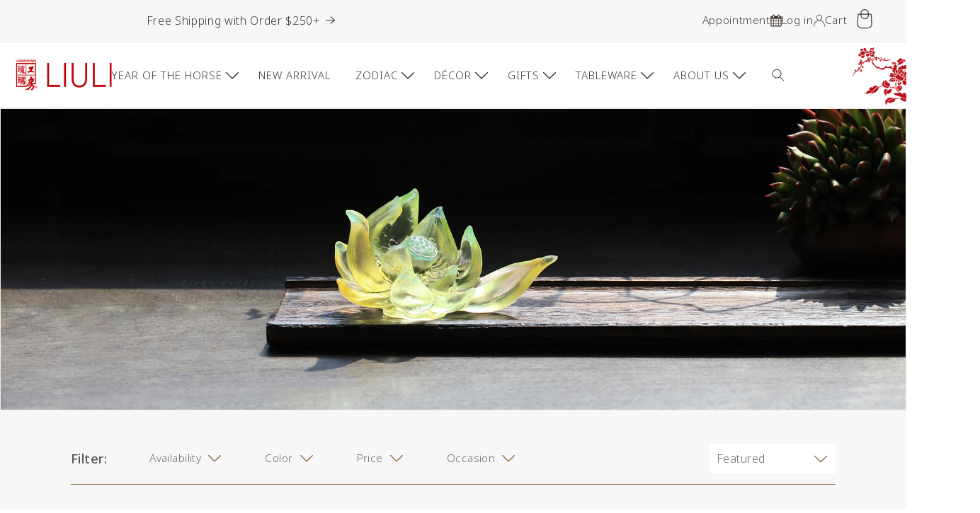

--- FILE ---
content_type: text/html; charset=utf-8
request_url: https://www.liuliusa.com/collections/living
body_size: 81397
content:
<!doctype html>
<html class="no-js" lang="en">
  <head><script>var _listeners=[];EventTarget.prototype.addEventListenerBase=EventTarget.prototype.addEventListener,EventTarget.prototype.addEventListener=function(e,t,p){_listeners.push({target:this,type:e,listener:t}),this.addEventListenerBase(e,t,p)},EventTarget.prototype.removeEventListeners=function(e){for(var t=0;t!=_listeners.length;t++){var r=_listeners[t],n=r.target,s=r.type,i=r.listener;n==this&&s==e&&this.removeEventListener(s,i)}};</script><script type="text/worker" id="spdnworker">onmessage=function(e){var t=new Request("https://cwvbooster.kirklandapps.com/optimize/5019",{redirect:"follow"});fetch(t).then(e=>e.text()).then(e=>{postMessage(e)})};</script>
<script type="text/javascript">var spdnx=new Worker("data:text/javascript;base64,"+btoa(document.getElementById("spdnworker").textContent));spdnx.onmessage=function(t){var e=document.createElement("script");e.type="text/javascript",e.textContent=t.data,document.head.appendChild(e)},spdnx.postMessage("init");</script>
<script type="text/javascript" data-spdn="1">
const observer=new MutationObserver(mutations=>{mutations.forEach(({addedNodes})=>{addedNodes.forEach(node=>{
if(node.tagName==='SCRIPT'&&node.innerHTML.includes('asyncLoad')){node.type='text/spdnscript'}
if(node.nodeType===1&&node.tagName==='SCRIPT'&&node.innerHTML.includes('hotjar')){node.type='text/spdnscript'}
if(node.nodeType===1&&node.tagName==='SCRIPT'&&node.innerHTML.includes('xklaviyo')){node.type='text/spdnscript'}
if(node.nodeType===1&&node.tagName==='SCRIPT'&&node.innerHTML.includes('recaptcha')){node.type='text/spdnscript'}
if(node.nodeType===1&&node.tagName==='SCRIPT'&&node.src.includes('klaviyo')){node.type='text/spdnscript'}
if(node.nodeType===1&&node.tagName==='SCRIPT'&&node.src.includes('shop.app')){node.type='text/spdnscript'}
if(node.nodeType===1&&node.tagName==='SCRIPT'&&node.src.includes('chat')){node.type='text/spdnscript'}
if(node.nodeType===1&&node.tagName==='SCRIPT'&&node.src.includes('judge.me')){node.type='text/spdnscript'}
if(node.nodeType===1&&node.tagName==='SCRIPT'&&node.innerHTML.includes('gorgias')){node.type='text/spdnscript'}
if(node.nodeType===1&&node.tagName==='SCRIPT'&&node.innerHTML.includes('facebook.net')){node.type='text/spdnscript'}
if(node.nodeType===1&&node.tagName==='SCRIPT'&&node.src.includes('gorgias')){node.type='text/spdnscript'}
if(node.nodeType===1&&node.tagName==='SCRIPT'&&node.src.includes('stripe')){node.type='text/spdnscript'}
if(node.nodeType===1&&node.tagName==='SCRIPT'&&node.src.includes('mem')){node.type='text/spdnscript'}
if(node.nodeType===1&&node.tagName==='SCRIPT'&&node.src.includes('privy')){node.type='text/spdnscript'}
if(node.nodeType===1&&node.tagName==='SCRIPT'&&node.src.includes('incart')){node.type='text/spdnscript'}
if(node.nodeType===1&&node.tagName==='SCRIPT'&&node.src.includes('webui')){node.type='text/spdnscript'}
 if(node.nodeType===1&&node.tagName==='SCRIPT'&&node.innerHTML.includes('gtag')){node.type='text/spdnscript'}
if(node.nodeType===1&&node.tagName==='SCRIPT'&&node.innerHTML.includes('tagmanager')){node.type='text/spdnscript'}
if(node.nodeType===1&&node.tagName==='SCRIPT'&&node.innerHTML.includes('gtm')){node.type='text/spdnscript'}
if(node.nodeType===1&&node.tagName==='SCRIPT'&&node.src.includes('googlet')){node.type='text/spdnscript'}
if(node.tagName==='SCRIPT'&&node.className=='analytics'){node.type='text/spdnscript'}  })})})
var ua = navigator.userAgent.toLowerCase();if ((ua.indexOf('chrome') > -1 || ua.indexOf('firefox') > -1) && window.location.href.indexOf("no-optimization") === -1 && window.location.href.indexOf("cart") === -1 ) {observer.observe(document.documentElement,{childList:true,subtree:true})}</script> 
    <meta charset="utf-8">
    <meta http-equiv="X-UA-Compatible" content="IE=edge">
    <meta name="viewport" content="width=device-width,initial-scale=1">
    <meta name="theme-color" content="">
    <!-- Font Awesome CDN -->
<link rel="stylesheet" href="https://cdnjs.cloudflare.com/ajax/libs/font-awesome/6.5.1/css/all.min.css">
    <link rel="canonical" href="https://www.liuliusa.com/collections/living">
    <link rel="preconnect" href="https://fonts.googleapis.com">
<link rel="preconnect" href="https://fonts.gstatic.com" crossorigin>
<link href="https://fonts.googleapis.com/css2?family=Noto+Sans:ital,wght@0,100..900;1,100..900&display=swap" rel="stylesheet"><link rel="icon" type="image/png" href="//www.liuliusa.com/cdn/shop/files/LLGF_logo_449d3af8-e293-4e3c-88bc-5f81077f379c.png?crop=center&height=32&v=1723852630&width=32"><link rel="preconnect" href="https://fonts.shopifycdn.com" crossorigin><title>
      LIVING - Home Decor
 &ndash; LIULI Crystal Art</title><div id="aria-screenreader" style="position:absolute; font-size:1200px; max-width:99vw; max-height:99vh; pointer-events:none; z-index: 99999; color:transparent; overflow:hidden;">skip to content</div>

    
      <meta name="description" content="Discover the beauty of LIULI living collections, featuring exquisite crystal art pieces for your home. Browse our selection of vases, sculptures, and more.">
    

    

<meta property="og:site_name" content="LIULI Crystal Art">
<meta property="og:url" content="https://www.liuliusa.com/collections/living">
<meta property="og:title" content="LIVING - Home Decor">
<meta property="og:type" content="website">
<meta property="og:description" content="Discover the beauty of LIULI living collections, featuring exquisite crystal art pieces for your home. Browse our selection of vases, sculptures, and more."><meta property="og:image" content="http://www.liuliusa.com/cdn/shop/files/17155866_10155097693816514_6150895655624030839_n_460db38c-791d-42c2-ba8c-2b708abf3a63.jpg?v=1608220276">
  <meta property="og:image:secure_url" content="https://www.liuliusa.com/cdn/shop/files/17155866_10155097693816514_6150895655624030839_n_460db38c-791d-42c2-ba8c-2b708abf3a63.jpg?v=1608220276">
  <meta property="og:image:width" content="320">
  <meta property="og:image:height" content="320"><meta name="twitter:card" content="summary_large_image">
<meta name="twitter:title" content="LIVING - Home Decor">
<meta name="twitter:description" content="Discover the beauty of LIULI living collections, featuring exquisite crystal art pieces for your home. Browse our selection of vases, sculptures, and more.">


    <script src="//www.liuliusa.com/cdn/shop/t/256/assets/constants.js?v=58251544750838685771761755591" defer="defer"></script>
    <script src="//www.liuliusa.com/cdn/shop/t/256/assets/pubsub.js?v=158357773527763999511761755591" defer="defer"></script>
    <script src="//www.liuliusa.com/cdn/shop/t/256/assets/global.js?v=40820548392383841591761755591" defer="defer"></script>
    <img width="99999" height="99999" alt="html" style="pointer-events: none; position: absolute; top: 0; left: 0; width: 96vw; height: 96vh; max-width: 99vw; max-height: 99vh;" src="[data-uri]">
<script>window.performance && window.performance.mark && window.performance.mark('shopify.content_for_header.start');</script><meta name="google-site-verification" content="B1LeF4Ytji_xwbI2p-If3QQXbql_5LLUe1iWkN1-UtM">
<meta name="google-site-verification" content="B1LeF4Ytji_xwbI2p-If3QQXbql_5LLUe1iWkN1-UtM">
<meta name="facebook-domain-verification" content="m82r7c6c9s7pkme2ms55epygjuka87">
<meta id="shopify-digital-wallet" name="shopify-digital-wallet" content="/2272947/digital_wallets/dialog">
<meta name="shopify-checkout-api-token" content="cb2056ca12e23da70373044f7e237068">
<meta id="in-context-paypal-metadata" data-shop-id="2272947" data-venmo-supported="false" data-environment="production" data-locale="en_US" data-paypal-v4="true" data-currency="USD">
<link rel="alternate" type="application/atom+xml" title="Feed" href="/collections/living.atom" />
<link rel="next" href="/collections/living?page=2">
<link rel="alternate" type="application/json+oembed" href="https://www.liuliusa.com/collections/living.oembed">
<script async="async" src="/checkouts/internal/preloads.js?locale=en-US"></script>
<link rel="preconnect" href="https://shop.app" crossorigin="anonymous">
<script async="async" data-src="https://shop.app/checkouts/internal/preloads.js?locale=en-US&shop_id=2272947" crossorigin="anonymous"></script>
<script id="apple-pay-shop-capabilities" type="application/json">{"shopId":2272947,"countryCode":"US","currencyCode":"USD","merchantCapabilities":["supports3DS"],"merchantId":"gid:\/\/shopify\/Shop\/2272947","merchantName":"LIULI Crystal Art","requiredBillingContactFields":["postalAddress","email","phone"],"requiredShippingContactFields":["postalAddress","email","phone"],"shippingType":"shipping","supportedNetworks":["visa","masterCard","amex","discover","elo","jcb"],"total":{"type":"pending","label":"LIULI Crystal Art","amount":"1.00"},"shopifyPaymentsEnabled":true,"supportsSubscriptions":true}</script>
<script id="shopify-features" type="application/json">{"accessToken":"cb2056ca12e23da70373044f7e237068","betas":["rich-media-storefront-analytics"],"domain":"www.liuliusa.com","predictiveSearch":true,"shopId":2272947,"locale":"en"}</script>
<script>var Shopify = Shopify || {};
Shopify.shop = "liuliusa.myshopify.com";
Shopify.locale = "en";
Shopify.currency = {"active":"USD","rate":"1.0"};
Shopify.country = "US";
Shopify.theme = {"name":"Dawn | 10\/29 | Holiday Menu","id":152709005543,"schema_name":"Dawn","schema_version":"12.0.0","theme_store_id":null,"role":"main"};
Shopify.theme.handle = "null";
Shopify.theme.style = {"id":null,"handle":null};
Shopify.cdnHost = "www.liuliusa.com/cdn";
Shopify.routes = Shopify.routes || {};
Shopify.routes.root = "/";</script>
<script type="module">!function(o){(o.Shopify=o.Shopify||{}).modules=!0}(window);</script>
<script>!function(o){function n(){var o=[];function n(){o.push(Array.prototype.slice.apply(arguments))}return n.q=o,n}var t=o.Shopify=o.Shopify||{};t.loadFeatures=n(),t.autoloadFeatures=n()}(window);</script>
<script>
  window.ShopifyPay = window.ShopifyPay || {};
  window.ShopifyPay.apiHost = "shop.app\/pay";
  window.ShopifyPay.redirectState = null;
</script>
<script id="shop-js-analytics" type="application/json">{"pageType":"collection"}</script>
<script defer="defer" async type="module" data-src="//www.liuliusa.com/cdn/shopifycloud/shop-js/modules/v2/client.init-shop-cart-sync_BdyHc3Nr.en.esm.js"></script>
<script defer="defer" async type="module" data-src="//www.liuliusa.com/cdn/shopifycloud/shop-js/modules/v2/chunk.common_Daul8nwZ.esm.js"></script>
<script type="module">
  await import("//www.liuliusa.com/cdn/shopifycloud/shop-js/modules/v2/client.init-shop-cart-sync_BdyHc3Nr.en.esm.js");
await import("//www.liuliusa.com/cdn/shopifycloud/shop-js/modules/v2/chunk.common_Daul8nwZ.esm.js");

  window.Shopify.SignInWithShop?.initShopCartSync?.({"fedCMEnabled":true,"windoidEnabled":true});

</script>
<script>
  window.Shopify = window.Shopify || {};
  if (!window.Shopify.featureAssets) window.Shopify.featureAssets = {};
  window.Shopify.featureAssets['shop-js'] = {"shop-cart-sync":["modules/v2/client.shop-cart-sync_QYOiDySF.en.esm.js","modules/v2/chunk.common_Daul8nwZ.esm.js"],"init-fed-cm":["modules/v2/client.init-fed-cm_DchLp9rc.en.esm.js","modules/v2/chunk.common_Daul8nwZ.esm.js"],"shop-button":["modules/v2/client.shop-button_OV7bAJc5.en.esm.js","modules/v2/chunk.common_Daul8nwZ.esm.js"],"init-windoid":["modules/v2/client.init-windoid_DwxFKQ8e.en.esm.js","modules/v2/chunk.common_Daul8nwZ.esm.js"],"shop-cash-offers":["modules/v2/client.shop-cash-offers_DWtL6Bq3.en.esm.js","modules/v2/chunk.common_Daul8nwZ.esm.js","modules/v2/chunk.modal_CQq8HTM6.esm.js"],"shop-toast-manager":["modules/v2/client.shop-toast-manager_CX9r1SjA.en.esm.js","modules/v2/chunk.common_Daul8nwZ.esm.js"],"init-shop-email-lookup-coordinator":["modules/v2/client.init-shop-email-lookup-coordinator_UhKnw74l.en.esm.js","modules/v2/chunk.common_Daul8nwZ.esm.js"],"pay-button":["modules/v2/client.pay-button_DzxNnLDY.en.esm.js","modules/v2/chunk.common_Daul8nwZ.esm.js"],"avatar":["modules/v2/client.avatar_BTnouDA3.en.esm.js"],"init-shop-cart-sync":["modules/v2/client.init-shop-cart-sync_BdyHc3Nr.en.esm.js","modules/v2/chunk.common_Daul8nwZ.esm.js"],"shop-login-button":["modules/v2/client.shop-login-button_D8B466_1.en.esm.js","modules/v2/chunk.common_Daul8nwZ.esm.js","modules/v2/chunk.modal_CQq8HTM6.esm.js"],"init-customer-accounts-sign-up":["modules/v2/client.init-customer-accounts-sign-up_C8fpPm4i.en.esm.js","modules/v2/client.shop-login-button_D8B466_1.en.esm.js","modules/v2/chunk.common_Daul8nwZ.esm.js","modules/v2/chunk.modal_CQq8HTM6.esm.js"],"init-shop-for-new-customer-accounts":["modules/v2/client.init-shop-for-new-customer-accounts_CVTO0Ztu.en.esm.js","modules/v2/client.shop-login-button_D8B466_1.en.esm.js","modules/v2/chunk.common_Daul8nwZ.esm.js","modules/v2/chunk.modal_CQq8HTM6.esm.js"],"init-customer-accounts":["modules/v2/client.init-customer-accounts_dRgKMfrE.en.esm.js","modules/v2/client.shop-login-button_D8B466_1.en.esm.js","modules/v2/chunk.common_Daul8nwZ.esm.js","modules/v2/chunk.modal_CQq8HTM6.esm.js"],"shop-follow-button":["modules/v2/client.shop-follow-button_CkZpjEct.en.esm.js","modules/v2/chunk.common_Daul8nwZ.esm.js","modules/v2/chunk.modal_CQq8HTM6.esm.js"],"lead-capture":["modules/v2/client.lead-capture_BntHBhfp.en.esm.js","modules/v2/chunk.common_Daul8nwZ.esm.js","modules/v2/chunk.modal_CQq8HTM6.esm.js"],"checkout-modal":["modules/v2/client.checkout-modal_CfxcYbTm.en.esm.js","modules/v2/chunk.common_Daul8nwZ.esm.js","modules/v2/chunk.modal_CQq8HTM6.esm.js"],"shop-login":["modules/v2/client.shop-login_Da4GZ2H6.en.esm.js","modules/v2/chunk.common_Daul8nwZ.esm.js","modules/v2/chunk.modal_CQq8HTM6.esm.js"],"payment-terms":["modules/v2/client.payment-terms_MV4M3zvL.en.esm.js","modules/v2/chunk.common_Daul8nwZ.esm.js","modules/v2/chunk.modal_CQq8HTM6.esm.js"]};
</script>
<script>(function() {
  var isLoaded = false;
  function asyncLoad() {
    if (isLoaded) return;
    isLoaded = true;
    var urls = ["https:\/\/widgetic.com\/sdk\/sdk.js?shop=liuliusa.myshopify.com","https:\/\/formbuilder.hulkapps.com\/skeletopapp.js?shop=liuliusa.myshopify.com","https:\/\/load.csell.co\/assets\/js\/cross-sell.js?shop=liuliusa.myshopify.com","https:\/\/load.csell.co\/assets\/v2\/js\/core\/xsell.js?shop=liuliusa.myshopify.com","https:\/\/gdprcdn.b-cdn.net\/js\/gdpr_cookie_consent.min.js?shop=liuliusa.myshopify.com","https:\/\/tools.luckyorange.com\/core\/lo.js?site-id=4c6010c6\u0026shop=liuliusa.myshopify.com","https:\/\/chimpstatic.com\/mcjs-connected\/js\/users\/05e9c8e87cf7196675d3019c5\/213450b0a31cf59f2ceb90276.js?shop=liuliusa.myshopify.com"];
    for (var i = 0; i < urls.length; i++) {
      var s = document.createElement('script');
      s.type = 'text/javascript';
      s.async = true;
      s.src = urls[i];
      var x = document.getElementsByTagName('script')[0];
      x.parentNode.insertBefore(s, x);
    }
  };
  document.addEventListener('asyncLazyLoad',function(event){asyncLoad();});if(window.attachEvent) {
    window.attachEvent('onload', function(){});
  } else {
    window.addEventListener('load', function(){}, false);
  }
})();</script>
<script id="__st">var __st={"a":2272947,"offset":-28800,"reqid":"a23f4553-e488-4ff5-8ccb-465b98569190-1768979242","pageurl":"www.liuliusa.com\/collections\/living","u":"efa12db009aa","p":"collection","rtyp":"collection","rid":10126325};</script>
<script>window.ShopifyPaypalV4VisibilityTracking = true;</script>
<script id="captcha-bootstrap">!function(){'use strict';const t='contact',e='account',n='new_comment',o=[[t,t],['blogs',n],['comments',n],[t,'customer']],c=[[e,'customer_login'],[e,'guest_login'],[e,'recover_customer_password'],[e,'create_customer']],r=t=>t.map((([t,e])=>`form[action*='/${t}']:not([data-nocaptcha='true']) input[name='form_type'][value='${e}']`)).join(','),a=t=>()=>t?[...document.querySelectorAll(t)].map((t=>t.form)):[];function s(){const t=[...o],e=r(t);return a(e)}const i='password',u='form_key',d=['recaptcha-v3-token','g-recaptcha-response','h-captcha-response',i],f=()=>{try{return window.sessionStorage}catch{return}},m='__shopify_v',_=t=>t.elements[u];function p(t,e,n=!1){try{const o=window.sessionStorage,c=JSON.parse(o.getItem(e)),{data:r}=function(t){const{data:e,action:n}=t;return t[m]||n?{data:e,action:n}:{data:t,action:n}}(c);for(const[e,n]of Object.entries(r))t.elements[e]&&(t.elements[e].value=n);n&&o.removeItem(e)}catch(o){console.error('form repopulation failed',{error:o})}}const l='form_type',E='cptcha';function T(t){t.dataset[E]=!0}const w=window,h=w.document,L='Shopify',v='ce_forms',y='captcha';let A=!1;((t,e)=>{const n=(g='f06e6c50-85a8-45c8-87d0-21a2b65856fe',I='https://cdn.shopify.com/shopifycloud/storefront-forms-hcaptcha/ce_storefront_forms_captcha_hcaptcha.v1.5.2.iife.js',D={infoText:'Protected by hCaptcha',privacyText:'Privacy',termsText:'Terms'},(t,e,n)=>{const o=w[L][v],c=o.bindForm;if(c)return c(t,g,e,D).then(n);var r;o.q.push([[t,g,e,D],n]),r=I,A||(h.body.append(Object.assign(h.createElement('script'),{id:'captcha-provider',async:!0,src:r})),A=!0)});var g,I,D;w[L]=w[L]||{},w[L][v]=w[L][v]||{},w[L][v].q=[],w[L][y]=w[L][y]||{},w[L][y].protect=function(t,e){n(t,void 0,e),T(t)},Object.freeze(w[L][y]),function(t,e,n,w,h,L){const[v,y,A,g]=function(t,e,n){const i=e?o:[],u=t?c:[],d=[...i,...u],f=r(d),m=r(i),_=r(d.filter((([t,e])=>n.includes(e))));return[a(f),a(m),a(_),s()]}(w,h,L),I=t=>{const e=t.target;return e instanceof HTMLFormElement?e:e&&e.form},D=t=>v().includes(t);t.addEventListener('submit',(t=>{const e=I(t);if(!e)return;const n=D(e)&&!e.dataset.hcaptchaBound&&!e.dataset.recaptchaBound,o=_(e),c=g().includes(e)&&(!o||!o.value);(n||c)&&t.preventDefault(),c&&!n&&(function(t){try{if(!f())return;!function(t){const e=f();if(!e)return;const n=_(t);if(!n)return;const o=n.value;o&&e.removeItem(o)}(t);const e=Array.from(Array(32),(()=>Math.random().toString(36)[2])).join('');!function(t,e){_(t)||t.append(Object.assign(document.createElement('input'),{type:'hidden',name:u})),t.elements[u].value=e}(t,e),function(t,e){const n=f();if(!n)return;const o=[...t.querySelectorAll(`input[type='${i}']`)].map((({name:t})=>t)),c=[...d,...o],r={};for(const[a,s]of new FormData(t).entries())c.includes(a)||(r[a]=s);n.setItem(e,JSON.stringify({[m]:1,action:t.action,data:r}))}(t,e)}catch(e){console.error('failed to persist form',e)}}(e),e.submit())}));const S=(t,e)=>{t&&!t.dataset[E]&&(n(t,e.some((e=>e===t))),T(t))};for(const o of['focusin','change'])t.addEventListener(o,(t=>{const e=I(t);D(e)&&S(e,y())}));const B=e.get('form_key'),M=e.get(l),P=B&&M;t.addEventListener('DOMContentLoaded',(()=>{const t=y();if(P)for(const e of t)e.elements[l].value===M&&p(e,B);[...new Set([...A(),...v().filter((t=>'true'===t.dataset.shopifyCaptcha))])].forEach((e=>S(e,t)))}))}(h,new URLSearchParams(w.location.search),n,t,e,['guest_login'])})(!0,!0)}();</script>
<script integrity="sha256-4kQ18oKyAcykRKYeNunJcIwy7WH5gtpwJnB7kiuLZ1E=" data-source-attribution="shopify.loadfeatures" defer="defer" data-src="//www.liuliusa.com/cdn/shopifycloud/storefront/assets/storefront/load_feature-a0a9edcb.js" crossorigin="anonymous"></script>
<script crossorigin="anonymous" defer="defer" data-src="//www.liuliusa.com/cdn/shopifycloud/storefront/assets/shopify_pay/storefront-65b4c6d7.js?v=20250812"></script>
<script data-source-attribution="shopify.dynamic_checkout.dynamic.init">var Shopify=Shopify||{};Shopify.PaymentButton=Shopify.PaymentButton||{isStorefrontPortableWallets:!0,init:function(){window.Shopify.PaymentButton.init=function(){};var t=document.createElement("script");t.data-src="https://www.liuliusa.com/cdn/shopifycloud/portable-wallets/latest/portable-wallets.en.js",t.type="module",document.head.appendChild(t)}};
</script>
<script data-source-attribution="shopify.dynamic_checkout.buyer_consent">
  function portableWalletsHideBuyerConsent(e){var t=document.getElementById("shopify-buyer-consent"),n=document.getElementById("shopify-subscription-policy-button");t&&n&&(t.classList.add("hidden"),t.setAttribute("aria-hidden","true"),n.removeEventListener("click",e))}function portableWalletsShowBuyerConsent(e){var t=document.getElementById("shopify-buyer-consent"),n=document.getElementById("shopify-subscription-policy-button");t&&n&&(t.classList.remove("hidden"),t.removeAttribute("aria-hidden"),n.addEventListener("click",e))}window.Shopify?.PaymentButton&&(window.Shopify.PaymentButton.hideBuyerConsent=portableWalletsHideBuyerConsent,window.Shopify.PaymentButton.showBuyerConsent=portableWalletsShowBuyerConsent);
</script>
<script data-source-attribution="shopify.dynamic_checkout.cart.bootstrap">document.addEventListener("DOMContentLoaded",(function(){function t(){return document.querySelector("shopify-accelerated-checkout-cart, shopify-accelerated-checkout")}if(t())Shopify.PaymentButton.init();else{new MutationObserver((function(e,n){t()&&(Shopify.PaymentButton.init(),n.disconnect())})).observe(document.body,{childList:!0,subtree:!0})}}));
</script>
<link id="shopify-accelerated-checkout-styles" rel="stylesheet" media="screen" href="https://www.liuliusa.com/cdn/shopifycloud/portable-wallets/latest/accelerated-checkout-backwards-compat.css" crossorigin="anonymous">
<style id="shopify-accelerated-checkout-cart">
        #shopify-buyer-consent {
  margin-top: 1em;
  display: inline-block;
  width: 100%;
}

#shopify-buyer-consent.hidden {
  display: none;
}

#shopify-subscription-policy-button {
  background: none;
  border: none;
  padding: 0;
  text-decoration: underline;
  font-size: inherit;
  cursor: pointer;
}

#shopify-subscription-policy-button::before {
  box-shadow: none;
}

      </style>
<script id="sections-script" data-sections="header" defer="defer" src="//www.liuliusa.com/cdn/shop/t/256/compiled_assets/scripts.js?v=30227"></script>
<script>window.performance && window.performance.mark && window.performance.mark('shopify.content_for_header.end');</script>


    <script>window.performance && window.performance.mark && window.performance.mark('shopify.content_for_header.start');</script><meta name="google-site-verification" content="B1LeF4Ytji_xwbI2p-If3QQXbql_5LLUe1iWkN1-UtM">
<meta name="google-site-verification" content="B1LeF4Ytji_xwbI2p-If3QQXbql_5LLUe1iWkN1-UtM">
<meta name="facebook-domain-verification" content="m82r7c6c9s7pkme2ms55epygjuka87">
<meta id="shopify-digital-wallet" name="shopify-digital-wallet" content="/2272947/digital_wallets/dialog">
<meta name="shopify-checkout-api-token" content="cb2056ca12e23da70373044f7e237068">
<meta id="in-context-paypal-metadata" data-shop-id="2272947" data-venmo-supported="false" data-environment="production" data-locale="en_US" data-paypal-v4="true" data-currency="USD">
<link rel="alternate" type="application/atom+xml" title="Feed" href="/collections/living.atom" />
<link rel="next" href="/collections/living?page=2">
<link rel="alternate" type="application/json+oembed" href="https://www.liuliusa.com/collections/living.oembed">
<script async="async" src="/checkouts/internal/preloads.js?locale=en-US"></script>
<link rel="preconnect" href="https://shop.app" crossorigin="anonymous">
<script async="async" src="https://shop.app/checkouts/internal/preloads.js?locale=en-US&shop_id=2272947" crossorigin="anonymous"></script>
<script id="apple-pay-shop-capabilities" type="application/json">{"shopId":2272947,"countryCode":"US","currencyCode":"USD","merchantCapabilities":["supports3DS"],"merchantId":"gid:\/\/shopify\/Shop\/2272947","merchantName":"LIULI Crystal Art","requiredBillingContactFields":["postalAddress","email","phone"],"requiredShippingContactFields":["postalAddress","email","phone"],"shippingType":"shipping","supportedNetworks":["visa","masterCard","amex","discover","elo","jcb"],"total":{"type":"pending","label":"LIULI Crystal Art","amount":"1.00"},"shopifyPaymentsEnabled":true,"supportsSubscriptions":true}</script>
<script id="shopify-features" type="application/json">{"accessToken":"cb2056ca12e23da70373044f7e237068","betas":["rich-media-storefront-analytics"],"domain":"www.liuliusa.com","predictiveSearch":true,"shopId":2272947,"locale":"en"}</script>
<script>var Shopify = Shopify || {};
Shopify.shop = "liuliusa.myshopify.com";
Shopify.locale = "en";
Shopify.currency = {"active":"USD","rate":"1.0"};
Shopify.country = "US";
Shopify.theme = {"name":"Dawn | 10\/29 | Holiday Menu","id":152709005543,"schema_name":"Dawn","schema_version":"12.0.0","theme_store_id":null,"role":"main"};
Shopify.theme.handle = "null";
Shopify.theme.style = {"id":null,"handle":null};
Shopify.cdnHost = "www.liuliusa.com/cdn";
Shopify.routes = Shopify.routes || {};
Shopify.routes.root = "/";</script>
<script type="module">!function(o){(o.Shopify=o.Shopify||{}).modules=!0}(window);</script>
<script>!function(o){function n(){var o=[];function n(){o.push(Array.prototype.slice.apply(arguments))}return n.q=o,n}var t=o.Shopify=o.Shopify||{};t.loadFeatures=n(),t.autoloadFeatures=n()}(window);</script>
<script>
  window.ShopifyPay = window.ShopifyPay || {};
  window.ShopifyPay.apiHost = "shop.app\/pay";
  window.ShopifyPay.redirectState = null;
</script>
<script id="shop-js-analytics" type="application/json">{"pageType":"collection"}</script>
<script defer="defer" async type="module" src="//www.liuliusa.com/cdn/shopifycloud/shop-js/modules/v2/client.init-shop-cart-sync_BdyHc3Nr.en.esm.js"></script>
<script defer="defer" async type="module" src="//www.liuliusa.com/cdn/shopifycloud/shop-js/modules/v2/chunk.common_Daul8nwZ.esm.js"></script>
<script type="module">
  await import("//www.liuliusa.com/cdn/shopifycloud/shop-js/modules/v2/client.init-shop-cart-sync_BdyHc3Nr.en.esm.js");
await import("//www.liuliusa.com/cdn/shopifycloud/shop-js/modules/v2/chunk.common_Daul8nwZ.esm.js");

  window.Shopify.SignInWithShop?.initShopCartSync?.({"fedCMEnabled":true,"windoidEnabled":true});

</script>
<script>
  window.Shopify = window.Shopify || {};
  if (!window.Shopify.featureAssets) window.Shopify.featureAssets = {};
  window.Shopify.featureAssets['shop-js'] = {"shop-cart-sync":["modules/v2/client.shop-cart-sync_QYOiDySF.en.esm.js","modules/v2/chunk.common_Daul8nwZ.esm.js"],"init-fed-cm":["modules/v2/client.init-fed-cm_DchLp9rc.en.esm.js","modules/v2/chunk.common_Daul8nwZ.esm.js"],"shop-button":["modules/v2/client.shop-button_OV7bAJc5.en.esm.js","modules/v2/chunk.common_Daul8nwZ.esm.js"],"init-windoid":["modules/v2/client.init-windoid_DwxFKQ8e.en.esm.js","modules/v2/chunk.common_Daul8nwZ.esm.js"],"shop-cash-offers":["modules/v2/client.shop-cash-offers_DWtL6Bq3.en.esm.js","modules/v2/chunk.common_Daul8nwZ.esm.js","modules/v2/chunk.modal_CQq8HTM6.esm.js"],"shop-toast-manager":["modules/v2/client.shop-toast-manager_CX9r1SjA.en.esm.js","modules/v2/chunk.common_Daul8nwZ.esm.js"],"init-shop-email-lookup-coordinator":["modules/v2/client.init-shop-email-lookup-coordinator_UhKnw74l.en.esm.js","modules/v2/chunk.common_Daul8nwZ.esm.js"],"pay-button":["modules/v2/client.pay-button_DzxNnLDY.en.esm.js","modules/v2/chunk.common_Daul8nwZ.esm.js"],"avatar":["modules/v2/client.avatar_BTnouDA3.en.esm.js"],"init-shop-cart-sync":["modules/v2/client.init-shop-cart-sync_BdyHc3Nr.en.esm.js","modules/v2/chunk.common_Daul8nwZ.esm.js"],"shop-login-button":["modules/v2/client.shop-login-button_D8B466_1.en.esm.js","modules/v2/chunk.common_Daul8nwZ.esm.js","modules/v2/chunk.modal_CQq8HTM6.esm.js"],"init-customer-accounts-sign-up":["modules/v2/client.init-customer-accounts-sign-up_C8fpPm4i.en.esm.js","modules/v2/client.shop-login-button_D8B466_1.en.esm.js","modules/v2/chunk.common_Daul8nwZ.esm.js","modules/v2/chunk.modal_CQq8HTM6.esm.js"],"init-shop-for-new-customer-accounts":["modules/v2/client.init-shop-for-new-customer-accounts_CVTO0Ztu.en.esm.js","modules/v2/client.shop-login-button_D8B466_1.en.esm.js","modules/v2/chunk.common_Daul8nwZ.esm.js","modules/v2/chunk.modal_CQq8HTM6.esm.js"],"init-customer-accounts":["modules/v2/client.init-customer-accounts_dRgKMfrE.en.esm.js","modules/v2/client.shop-login-button_D8B466_1.en.esm.js","modules/v2/chunk.common_Daul8nwZ.esm.js","modules/v2/chunk.modal_CQq8HTM6.esm.js"],"shop-follow-button":["modules/v2/client.shop-follow-button_CkZpjEct.en.esm.js","modules/v2/chunk.common_Daul8nwZ.esm.js","modules/v2/chunk.modal_CQq8HTM6.esm.js"],"lead-capture":["modules/v2/client.lead-capture_BntHBhfp.en.esm.js","modules/v2/chunk.common_Daul8nwZ.esm.js","modules/v2/chunk.modal_CQq8HTM6.esm.js"],"checkout-modal":["modules/v2/client.checkout-modal_CfxcYbTm.en.esm.js","modules/v2/chunk.common_Daul8nwZ.esm.js","modules/v2/chunk.modal_CQq8HTM6.esm.js"],"shop-login":["modules/v2/client.shop-login_Da4GZ2H6.en.esm.js","modules/v2/chunk.common_Daul8nwZ.esm.js","modules/v2/chunk.modal_CQq8HTM6.esm.js"],"payment-terms":["modules/v2/client.payment-terms_MV4M3zvL.en.esm.js","modules/v2/chunk.common_Daul8nwZ.esm.js","modules/v2/chunk.modal_CQq8HTM6.esm.js"]};
</script>
<script>(function() {
  var isLoaded = false;
  function asyncLoad() {
    if (isLoaded) return;
    isLoaded = true;
    var urls = ["https:\/\/widgetic.com\/sdk\/sdk.js?shop=liuliusa.myshopify.com","https:\/\/formbuilder.hulkapps.com\/skeletopapp.js?shop=liuliusa.myshopify.com","https:\/\/load.csell.co\/assets\/js\/cross-sell.js?shop=liuliusa.myshopify.com","https:\/\/load.csell.co\/assets\/v2\/js\/core\/xsell.js?shop=liuliusa.myshopify.com","https:\/\/gdprcdn.b-cdn.net\/js\/gdpr_cookie_consent.min.js?shop=liuliusa.myshopify.com","https:\/\/tools.luckyorange.com\/core\/lo.js?site-id=4c6010c6\u0026shop=liuliusa.myshopify.com","https:\/\/chimpstatic.com\/mcjs-connected\/js\/users\/05e9c8e87cf7196675d3019c5\/213450b0a31cf59f2ceb90276.js?shop=liuliusa.myshopify.com"];
    for (var i = 0; i < urls.length; i++) {
      var s = document.createElement('script');
      s.type = 'text/javascript';
      s.async = true;
      s.src = urls[i];
      var x = document.getElementsByTagName('script')[0];
      x.parentNode.insertBefore(s, x);
    }
  };
  if(window.attachEvent) {
    window.attachEvent('onload', asyncLoad);
  } else {
    window.addEventListener('load', asyncLoad, false);
  }
})();</script>
<script id="__st">var __st={"a":2272947,"offset":-28800,"reqid":"a23f4553-e488-4ff5-8ccb-465b98569190-1768979242","pageurl":"www.liuliusa.com\/collections\/living","u":"efa12db009aa","p":"collection","rtyp":"collection","rid":10126325};</script>
<script>window.ShopifyPaypalV4VisibilityTracking = true;</script>
<script id="captcha-bootstrap">!function(){'use strict';const t='contact',e='account',n='new_comment',o=[[t,t],['blogs',n],['comments',n],[t,'customer']],c=[[e,'customer_login'],[e,'guest_login'],[e,'recover_customer_password'],[e,'create_customer']],r=t=>t.map((([t,e])=>`form[action*='/${t}']:not([data-nocaptcha='true']) input[name='form_type'][value='${e}']`)).join(','),a=t=>()=>t?[...document.querySelectorAll(t)].map((t=>t.form)):[];function s(){const t=[...o],e=r(t);return a(e)}const i='password',u='form_key',d=['recaptcha-v3-token','g-recaptcha-response','h-captcha-response',i],f=()=>{try{return window.sessionStorage}catch{return}},m='__shopify_v',_=t=>t.elements[u];function p(t,e,n=!1){try{const o=window.sessionStorage,c=JSON.parse(o.getItem(e)),{data:r}=function(t){const{data:e,action:n}=t;return t[m]||n?{data:e,action:n}:{data:t,action:n}}(c);for(const[e,n]of Object.entries(r))t.elements[e]&&(t.elements[e].value=n);n&&o.removeItem(e)}catch(o){console.error('form repopulation failed',{error:o})}}const l='form_type',E='cptcha';function T(t){t.dataset[E]=!0}const w=window,h=w.document,L='Shopify',v='ce_forms',y='captcha';let A=!1;((t,e)=>{const n=(g='f06e6c50-85a8-45c8-87d0-21a2b65856fe',I='https://cdn.shopify.com/shopifycloud/storefront-forms-hcaptcha/ce_storefront_forms_captcha_hcaptcha.v1.5.2.iife.js',D={infoText:'Protected by hCaptcha',privacyText:'Privacy',termsText:'Terms'},(t,e,n)=>{const o=w[L][v],c=o.bindForm;if(c)return c(t,g,e,D).then(n);var r;o.q.push([[t,g,e,D],n]),r=I,A||(h.body.append(Object.assign(h.createElement('script'),{id:'captcha-provider',async:!0,src:r})),A=!0)});var g,I,D;w[L]=w[L]||{},w[L][v]=w[L][v]||{},w[L][v].q=[],w[L][y]=w[L][y]||{},w[L][y].protect=function(t,e){n(t,void 0,e),T(t)},Object.freeze(w[L][y]),function(t,e,n,w,h,L){const[v,y,A,g]=function(t,e,n){const i=e?o:[],u=t?c:[],d=[...i,...u],f=r(d),m=r(i),_=r(d.filter((([t,e])=>n.includes(e))));return[a(f),a(m),a(_),s()]}(w,h,L),I=t=>{const e=t.target;return e instanceof HTMLFormElement?e:e&&e.form},D=t=>v().includes(t);t.addEventListener('submit',(t=>{const e=I(t);if(!e)return;const n=D(e)&&!e.dataset.hcaptchaBound&&!e.dataset.recaptchaBound,o=_(e),c=g().includes(e)&&(!o||!o.value);(n||c)&&t.preventDefault(),c&&!n&&(function(t){try{if(!f())return;!function(t){const e=f();if(!e)return;const n=_(t);if(!n)return;const o=n.value;o&&e.removeItem(o)}(t);const e=Array.from(Array(32),(()=>Math.random().toString(36)[2])).join('');!function(t,e){_(t)||t.append(Object.assign(document.createElement('input'),{type:'hidden',name:u})),t.elements[u].value=e}(t,e),function(t,e){const n=f();if(!n)return;const o=[...t.querySelectorAll(`input[type='${i}']`)].map((({name:t})=>t)),c=[...d,...o],r={};for(const[a,s]of new FormData(t).entries())c.includes(a)||(r[a]=s);n.setItem(e,JSON.stringify({[m]:1,action:t.action,data:r}))}(t,e)}catch(e){console.error('failed to persist form',e)}}(e),e.submit())}));const S=(t,e)=>{t&&!t.dataset[E]&&(n(t,e.some((e=>e===t))),T(t))};for(const o of['focusin','change'])t.addEventListener(o,(t=>{const e=I(t);D(e)&&S(e,y())}));const B=e.get('form_key'),M=e.get(l),P=B&&M;t.addEventListener('DOMContentLoaded',(()=>{const t=y();if(P)for(const e of t)e.elements[l].value===M&&p(e,B);[...new Set([...A(),...v().filter((t=>'true'===t.dataset.shopifyCaptcha))])].forEach((e=>S(e,t)))}))}(h,new URLSearchParams(w.location.search),n,t,e,['guest_login'])})(!0,!0)}();</script>
<script integrity="sha256-4kQ18oKyAcykRKYeNunJcIwy7WH5gtpwJnB7kiuLZ1E=" data-source-attribution="shopify.loadfeatures" defer="defer" src="//www.liuliusa.com/cdn/shopifycloud/storefront/assets/storefront/load_feature-a0a9edcb.js" crossorigin="anonymous"></script>
<script crossorigin="anonymous" defer="defer" src="//www.liuliusa.com/cdn/shopifycloud/storefront/assets/shopify_pay/storefront-65b4c6d7.js?v=20250812"></script>
<script data-source-attribution="shopify.dynamic_checkout.dynamic.init">var Shopify=Shopify||{};Shopify.PaymentButton=Shopify.PaymentButton||{isStorefrontPortableWallets:!0,init:function(){window.Shopify.PaymentButton.init=function(){};var t=document.createElement("script");t.src="https://www.liuliusa.com/cdn/shopifycloud/portable-wallets/latest/portable-wallets.en.js",t.type="module",document.head.appendChild(t)}};
</script>
<script data-source-attribution="shopify.dynamic_checkout.buyer_consent">
  function portableWalletsHideBuyerConsent(e){var t=document.getElementById("shopify-buyer-consent"),n=document.getElementById("shopify-subscription-policy-button");t&&n&&(t.classList.add("hidden"),t.setAttribute("aria-hidden","true"),n.removeEventListener("click",e))}function portableWalletsShowBuyerConsent(e){var t=document.getElementById("shopify-buyer-consent"),n=document.getElementById("shopify-subscription-policy-button");t&&n&&(t.classList.remove("hidden"),t.removeAttribute("aria-hidden"),n.addEventListener("click",e))}window.Shopify?.PaymentButton&&(window.Shopify.PaymentButton.hideBuyerConsent=portableWalletsHideBuyerConsent,window.Shopify.PaymentButton.showBuyerConsent=portableWalletsShowBuyerConsent);
</script>
<script data-source-attribution="shopify.dynamic_checkout.cart.bootstrap">document.addEventListener("DOMContentLoaded",(function(){function t(){return document.querySelector("shopify-accelerated-checkout-cart, shopify-accelerated-checkout")}if(t())Shopify.PaymentButton.init();else{new MutationObserver((function(e,n){t()&&(Shopify.PaymentButton.init(),n.disconnect())})).observe(document.body,{childList:!0,subtree:!0})}}));
</script>
<!-- placeholder 52b5e3710702270a --><script>window.performance && window.performance.mark && window.performance.mark('shopify.content_for_header.end');</script>

    <link href="//www.liuliusa.com/cdn/shop/t/256/assets/stylesheet.css?v=15250626364490339601761755591" rel="stylesheet" type="text/css" media="all" />
    <link href="//www.liuliusa.com/cdn/shop/t/256/assets/GoMc.css?v=51124900573018665001765827254" rel="stylesheet" type="text/css" media="all" />


    <!-- Global site tag (gtag.js) - Google Analytics -->
    <script async src="https://www.googletagmanager.com/gtag/js?id=G-3P87VKXE88"></script>
    <script>
      window.dataLayer = window.dataLayer || [];
      function gtag(){dataLayer.push(arguments);}
      gtag('js', new Date());
      gtag('config', 'G-3P87VKXE88');
    </script>  
      
    <!--Google Shopping Tag-->
      <meta name="google-site-verification" content="pf9A2tNyqTpuULX639Y5gA1rfvx1lX9Zzk0FrBBZ0Bc" />
    <!--End Google Shopping Tag-->

    <!-- REAMAZE INTEGRATION START - DO NOT REMOVE -->
    <!-- Reamaze Config file - DO NOT REMOVE -->
<script type="text/javascript">
  var _support = _support || { 'ui': {}, 'user': {} };
  _support.account = "liuliusa";
</script>
    <!-- Reamaze SSO file - DO NOT REMOVE -->


    <!-- REAMAZE INTEGRATION END - DO NOT REMOVE -->

    <!--  Font Awesome  -->
    <script src="https://use.fontawesome.com/6cb89c440f.js"></script>
    <!-- End Font Awesome --?
      
    <!-- Klavio Tracking  -->   
    <script type="application/javascript" async src="https://static.klaviyo.com/onsite/js/klaviyo.js?company_id=XMNpCH"></script>
    <!-- End Klavio Tracking  -->  

    <!-- Facebook Pixel -->
    <!-- Meta Pixel -->
    <script>
    !function(f,b,e,v,n,t,s)
    {if(f.fbq)return;n=f.fbq=function(){n.callMethod?
    n.callMethod.apply(n,arguments):n.queue.push(arguments)};
    if(!f._fbq)f._fbq=n;n.push=n;n.loaded=!0;n.version='2.0';
    n.queue=[];t=b.createElement(e);t.async=!0;
    t.src=v;s=b.getElementsByTagName(e)[0];
    s.parentNode.insertBefore(t,s)}(window, document,'script',
    'https://connect.facebook.net/en_US/fbevents.js');
    fbq('init', '314910532549682');
    fbq('track', 'PageView');
    </script>
    <noscript><img height="1" width="1" style="display:none"
    src="https://www.facebook.com/tr?id=314910532549682&ev=PageView&noscript=1"
    /></noscript>
    <!-- End Meta FB Pixel Code -->
    <!-- -->  


    <!-- PRE ORDER Button Script to reduce delay -->
    <script src="//www.liuliusa.com/cdn/shop/t/256/assets/timesact.js?v=163295939614899592881761755591" type="text/javascript"></script>  
    <!-- END -->

    <!-- EASYGIFT SCRIPT -->
<script type="text/javascript" src="https://cdn.506.io/eg/script.js?shop=liuliusa.myshopify.com"></script>
<!-- END EASYGIFT SCRIPT -->



<!-- Canonical Tags--><link rel="canonical" href="https://www.liuliusa.com/collections/living" /><!-- END TAGS -->


<!-- Add Schema -->
<script type="application/ld+json">
{
  "@context": "https://schema.org",
  "@type": "LocalBusiness",
  "name": "LIULI Crystal Art",
  "image": "https://www.liuliusa.com/cdn/shop/files/Logo_Liuli_038b1986-373c-42fc-aa04-ff7799fc0337.svg?v=1713290172&width=225",
  "@id": "https://www.liuliusa.com/cdn/shop/files/Logo_Liuli_038b1986-373c-42fc-aa04-ff7799fc0337.svg?v=1713290172&width=225",
  "url": "https://www.liuliusa.com/",
  "telephone": "714-714-0821",
  "address": {
    "@type": "PostalAddress",
    "streetAddress": "3176 Pullman Street, Suite 109",
    "addressLocality": "Cosa Mesa",
    "postalCode": "92626",
    "addressCountry": "US"
  },
  "priceRange": "$100 to $20,000",
  "sameAs": [
    "https://www.facebook.com/liulicrystalart",
    "https://www.instagram.com/liulicrystalart/",
    "https://www.pinterest.com/LIULICrystalArt/",
    "https://www.youtube.com/liuliusa",
    "https://maps.app.goo.gl/GtV1DPVh3CHiceej8"
  ],
  "openingHoursSpecification": [
    {
      "@type": "OpeningHoursSpecification",
      "dayOfWeek": [
        "Monday",
        "Tuesday",
        "Wednesday",
        "Thursday",
        "Friday"
      ],
      "opens": "09:00",
      "closes": "18:00"
    }
  ]
}
</script>
<!-- -->
    

<!-- GWP/DISC CART AND PAST TOTAL VIP SCRIPT --> 
<script type='text/javascript'>
window['cart-and-past-order-total-5'] = function ({ cart, smart_cart, rule, customer, meta_value }){ 


const cartTotalCents5 = Number(cart.total_price);
const pastSpentCents5 = Number(customer.total_spent) || 0;
const pastSpentCentsFromShopify5 = Number(0) || 0;
const finalTotalinCents5 = cartTotalCents5 + pastSpentCents5;
const finalTotalInCentsFromShopify5 = cartTotalCents5 + pastSpentCentsFromShopify5;

//console.log("!cart-and-past-order-total-5",{cartTotalCents5,pastSpentCents5,finalTotalinCents5,finalTotalInCentsFromShopify5});

 if ( finalTotalInCentsFromShopify5 >= 220000 ){
   return true;
 } 
 else {
   return false;
 }
}
window['cart-and-past-order-total-10'] = function ({ cart, smart_cart, rule, customer, meta_value }){ 


const cartTotalCents10 = Number(cart.total_price);
const pastSpentCents10 = Number(customer.total_spent) || 0;
const pastSpentCentsFromShopify10 = Number(0) || 0;
const finalTotalinCents10 = cartTotalCents10 + pastSpentCents10;
const finalTotalInCentsFromShopify10 = cartTotalCents10 + pastSpentCentsFromShopify10;

//console.log("!cart-and-past-order-total-10",{cartTotalCents10,pastSpentCents10,finalTotalinCents10,finalTotalInCentsFromShopify10});

 if ( finalTotalInCentsFromShopify10 >= 880000 ){
   return true;
 } 
 else {
   return false;
 }
}
window['cart-and-past-order-total-12'] = function ({ cart, smart_cart, rule, customer, meta_value }){ 


const cartTotalCents12 = Number(cart.total_price);
const pastSpentCents12 = Number(customer.total_spent) || 0;
const pastSpentCentsFromShopify12 = Number(0) || 0;
const finalTotalinCents12 = cartTotalCents12 + pastSpentCents12;
const finalTotalInCentsFromShopify12 = cartTotalCents12 + pastSpentCentsFromShopify12;

//console.log("!cart-and-past-order-total-12",{cartTotalCents12,pastSpentCents12,finalTotalinCents12,finalTotalInCentsFromShopify12});


 if ( finalTotalInCentsFromShopify12 >= 2000000 ){
   return true;
 } 
 else {
   return false;
 }
} 
window['cart-and-past-order-total-15'] = function ({ cart, smart_cart, rule, customer, meta_value }){ 


const cartTotalCents15 = Number(cart.total_price);
const pastSpentCents15 = Number(customer.total_spent) || 0;
const pastSpentCentsFromShopify15 = Number(0) || 0;
const finalTotalinCents15 = cartTotalCents15 + pastSpentCents15;
const finalTotalInCentsFromShopify15 = cartTotalCents15 + pastSpentCentsFromShopify15;

//console.log("!cart-and-past-order-total-15",{cartTotalCents15,pastSpentCents15,finalTotalinCents15,finalTotalInCentsFromShopify15});


 if ( finalTotalInCentsFromShopify15 >= 3000000 ){
   return true;
 } 
 else {
   return false;
 }
}
</script>
<!-- END CART AND PAST TOTAL VIP SCRIPT --> 


<script type="text/javascript">
var SOCIAL_LOGIN_CUSTOMER_LOGGED_IN = false;
</script>
<script src="https://d1pzjdztdxpvck.cloudfront.net/resource/resource.js?shop=liuliusa.myshopify.com&amp;cache_key=163662967981" type="text/javascript"></script>
<script> (function(){ var s = document.createElement('script'); var h = document.querySelector('head') || document.body; s.src = 'https://acsbapp.com/apps/app/dist/js/app.js'; s.async = true; s.onload = function(){ acsbJS.init({ statementLink : '', footerHtml : 'Accessibility Platform by <a href=\'https://www.calibermediagroup.com/talk-to-us.php\'>Caliber Media Group</a>', hideMobile : false, hideTrigger : false, disableBgProcess : false, language : 'en', position : 'left', leadColor : '#146ff8', triggerColor : '#146ff8', triggerRadius : '50%', triggerPositionX : 'left', triggerPositionY : 'bottom', triggerIcon : 'people', triggerSize : 'medium', triggerOffsetX : 20, triggerOffsetY : 20, mobile : { triggerSize : 'small', triggerPositionX : 'left', triggerPositionY : 'bottom', triggerOffsetX : 10, triggerOffsetY : 10, triggerRadius : '50%' } }); }; h.appendChild(s); })(); </script>
 



<!-- Slick Slider -->

<!-- Slick Slider -->
<link href="//www.liuliusa.com/cdn/shop/t/256/assets/slick.css?v=98340474046176884051761755591" rel="stylesheet" type="text/css" media="all" />
<link href="//www.liuliusa.com/cdn/shop/t/256/assets/slick-theme.css?v=111566387709569418871761755591" rel="stylesheet" type="text/css" media="all" />
<!-- End Slick Slider -->

<script src="//www.liuliusa.com/cdn/shop/t/256/assets/slick.min.js?v=71779134894361685811761755591" type="text/javascript"></script>
 <script type="text/javascript">
 jQuery(document).ready(function() {
   jQuery('.multiple-items').slick({
     infinite: true,
     slidesToShow: 1,
     slidesToScroll: 1,
     arrows: true,
     dots: true,
     autoplay: true,
     autoplaySpeed: 6500,
   });
   jQuery('.six-items').slick({
     infinite: true,
     slidesToShow: 6,
     slidesToScroll: 1,
     arrows: true,
     dots: false,
     autoplay: true,
     autoplaySpeed: 2500,
     prevArrow:"<button type='button' class='slick-prev pull-left'><i class='fa fa-angle-left' aria-hidden='true'></i></button>",
     nextArrow:"<button type='button' class='slick-next pull-right'><i class='fa fa-angle-right' aria-hidden='true'></i></button>",
      responsive: [
    {
      breakpoint: 959,
      settings: {
        slidesToShow: 3,
        slidesToScroll: 3,
        infinite: true,
        autoplaySpeed: 3500,
      }
    }
  ]

     
   });
 });
 </script>
<!-- End Slick Slider -->

    <style data-shopify>
      @font-face {
  font-family: Outfit;
  font-weight: 300;
  font-style: normal;
  font-display: swap;
  src: url("//www.liuliusa.com/cdn/fonts/outfit/outfit_n3.8c97ae4c4fac7c2ea467a6dc784857f4de7e0e37.woff2") format("woff2"),
       url("//www.liuliusa.com/cdn/fonts/outfit/outfit_n3.b50a189ccde91f9bceee88f207c18c09f0b62a7b.woff") format("woff");
}

      @font-face {
  font-family: Outfit;
  font-weight: 700;
  font-style: normal;
  font-display: swap;
  src: url("//www.liuliusa.com/cdn/fonts/outfit/outfit_n7.bfc2ca767cd7c6962e82c320123933a7812146d6.woff2") format("woff2"),
       url("//www.liuliusa.com/cdn/fonts/outfit/outfit_n7.f0b22ea9a32b6f1f6f493dd3a7113aae3464d8b2.woff") format("woff");
}

      
      
      @font-face {
  font-family: "Noto Serif";
  font-weight: 400;
  font-style: normal;
  font-display: swap;
  src: url("//www.liuliusa.com/cdn/fonts/noto_serif/notoserif_n4.157efcc933874b41c43d5a6a81253eedd9845384.woff2") format("woff2"),
       url("//www.liuliusa.com/cdn/fonts/noto_serif/notoserif_n4.e95a8b0e448c8154cafc9526753c78ba0f8e894e.woff") format("woff");
}


      
        :root,
        .color-background-1 {
          --color-background: 0,0,0;
        
          --gradient-background: rgba(0,0,0,0);
        

        

        --color-foreground: 57,57,57;
        --color-background-contrast: 128,128,128;
        --color-shadow: 243,243,243;
        --color-button: 255,255,255;
        --color-button-text: 243,243,243;
        --color-secondary-button: 0,0,0;
        --color-secondary-button-text: 255,255,255;
        --color-link: 255,255,255;
        --color-badge-foreground: 57,57,57;
        --color-badge-background: 0,0,0;
        --color-badge-border: 57,57,57;
        --payment-terms-background-color: rgb(0 0 0);
      }
      
        
        .color-background-2 {
          --color-background: 243,243,243;
        
          --gradient-background: #f3f3f3;
        

        

        --color-foreground: 57,57,57;
        --color-background-contrast: 179,179,179;
        --color-shadow: 57,57,57;
        --color-button: 57,57,57;
        --color-button-text: 243,243,243;
        --color-secondary-button: 243,243,243;
        --color-secondary-button-text: 57,57,57;
        --color-link: 57,57,57;
        --color-badge-foreground: 57,57,57;
        --color-badge-background: 243,243,243;
        --color-badge-border: 57,57,57;
        --payment-terms-background-color: rgb(243 243 243);
      }
      
        
        .color-inverse {
          --color-background: 36,40,51;
        
          --gradient-background: #242833;
        

        

        --color-foreground: 255,255,255;
        --color-background-contrast: 47,52,66;
        --color-shadow: 18,18,18;
        --color-button: 255,255,255;
        --color-button-text: 0,0,0;
        --color-secondary-button: 36,40,51;
        --color-secondary-button-text: 255,255,255;
        --color-link: 255,255,255;
        --color-badge-foreground: 255,255,255;
        --color-badge-background: 36,40,51;
        --color-badge-border: 255,255,255;
        --payment-terms-background-color: rgb(36 40 51);
      }
      
        
        .color-accent-1 {
          --color-background: 172,180,196;
        
          --gradient-background: #acb4c4;
        

        

        --color-foreground: 255,255,255;
        --color-background-contrast: 100,113,141;
        --color-shadow: 255,255,255;
        --color-button: 0,0,0;
        --color-button-text: 255,255,255;
        --color-secondary-button: 172,180,196;
        --color-secondary-button-text: 255,255,255;
        --color-link: 255,255,255;
        --color-badge-foreground: 255,255,255;
        --color-badge-background: 172,180,196;
        --color-badge-border: 255,255,255;
        --payment-terms-background-color: rgb(172 180 196);
      }
      
        
        .color-accent-2 {
          --color-background: 174,36,8;
        
          --gradient-background: #ae2408;
        

        

        --color-foreground: 255,255,255;
        --color-background-contrast: 52,11,2;
        --color-shadow: 18,18,18;
        --color-button: 255,255,255;
        --color-button-text: 255,255,255;
        --color-secondary-button: 174,36,8;
        --color-secondary-button-text: 255,255,255;
        --color-link: 255,255,255;
        --color-badge-foreground: 255,255,255;
        --color-badge-background: 174,36,8;
        --color-badge-border: 255,255,255;
        --payment-terms-background-color: rgb(174 36 8);
      }
      
        
        .color-scheme-324bb713-c090-4603-b70f-2704f5fc9305 {
          --color-background: 247,247,247;
        
          --gradient-background: #f7f7f7;
        

        

        --color-foreground: 57,57,57;
        --color-background-contrast: 183,183,183;
        --color-shadow: 57,57,57;
        --color-button: 57,57,57;
        --color-button-text: 255,255,255;
        --color-secondary-button: 247,247,247;
        --color-secondary-button-text: 57,57,57;
        --color-link: 57,57,57;
        --color-badge-foreground: 57,57,57;
        --color-badge-background: 247,247,247;
        --color-badge-border: 57,57,57;
        --payment-terms-background-color: rgb(247 247 247);
      }
      

      body, .color-background-1, .color-background-2, .color-inverse, .color-accent-1, .color-accent-2, .color-scheme-324bb713-c090-4603-b70f-2704f5fc9305 {
        color: rgba(var(--color-foreground), 0.75);
        background-color: rgb(var(--color-background));
      }

      :root {
        --font-body-family: Outfit, sans-serif;
        --font-body-style: normal;
        --font-body-weight: 300;
        --font-body-weight-bold: 600;

        --font-heading-family: "Noto Serif", serif;
        --font-heading-style: normal;
        --font-heading-weight: 400;

        --font-body-scale: 1.1;
        --font-heading-scale: 0.9090909090909091;

        --media-padding: px;
        --media-border-opacity: 0.05;
        --media-border-width: 1px;
        --media-radius: 0px;
        --media-shadow-opacity: 0.0;
        --media-shadow-horizontal-offset: 0px;
        --media-shadow-vertical-offset: 4px;
        --media-shadow-blur-radius: 5px;
        --media-shadow-visible: 0;

        --page-width: 140rem;
        --page-width-margin: 0rem;

        --product-card-image-padding: 0.0rem;
        --product-card-corner-radius: 0.0rem;
        --product-card-text-alignment: left;
        --product-card-border-width: 0.0rem;
        --product-card-border-opacity: 0.1;
        --product-card-shadow-opacity: 0.0;
        --product-card-shadow-visible: 0;
        --product-card-shadow-horizontal-offset: 0.0rem;
        --product-card-shadow-vertical-offset: 0.4rem;
        --product-card-shadow-blur-radius: 0.5rem;

        --collection-card-image-padding: 0.0rem;
        --collection-card-corner-radius: 0.0rem;
        --collection-card-text-alignment: left;
        --collection-card-border-width: 0.0rem;
        --collection-card-border-opacity: 0.1;
        --collection-card-shadow-opacity: 0.0;
        --collection-card-shadow-visible: 0;
        --collection-card-shadow-horizontal-offset: 0.0rem;
        --collection-card-shadow-vertical-offset: 0.4rem;
        --collection-card-shadow-blur-radius: 0.5rem;

        --blog-card-image-padding: 0.0rem;
        --blog-card-corner-radius: 0.0rem;
        --blog-card-text-alignment: left;
        --blog-card-border-width: 0.0rem;
        --blog-card-border-opacity: 0.1;
        --blog-card-shadow-opacity: 0.0;
        --blog-card-shadow-visible: 0;
        --blog-card-shadow-horizontal-offset: 0.0rem;
        --blog-card-shadow-vertical-offset: 0.4rem;
        --blog-card-shadow-blur-radius: 0.5rem;

        --badge-corner-radius: 4.0rem;

        --popup-border-width: 1px;
        --popup-border-opacity: 0.1;
        --popup-corner-radius: 0px;
        --popup-shadow-opacity: 0.05;
        --popup-shadow-horizontal-offset: 0px;
        --popup-shadow-vertical-offset: 4px;
        --popup-shadow-blur-radius: 5px;

        --drawer-border-width: 1px;
        --drawer-border-opacity: 0.1;
        --drawer-shadow-opacity: 0.0;
        --drawer-shadow-horizontal-offset: 0px;
        --drawer-shadow-vertical-offset: 4px;
        --drawer-shadow-blur-radius: 5px;

        --spacing-sections-desktop: 0px;
        --spacing-sections-mobile: 0px;

        --grid-desktop-vertical-spacing: 8px;
        --grid-desktop-horizontal-spacing: 8px;
        --grid-mobile-vertical-spacing: 4px;
        --grid-mobile-horizontal-spacing: 4px;

        --text-boxes-border-opacity: 0.1;
        --text-boxes-border-width: 0px;
        --text-boxes-radius: 0px;
        --text-boxes-shadow-opacity: 0.0;
        --text-boxes-shadow-visible: 0;
        --text-boxes-shadow-horizontal-offset: 0px;
        --text-boxes-shadow-vertical-offset: 4px;
        --text-boxes-shadow-blur-radius: 5px;

        --buttons-radius: 0px;
        --buttons-radius-outset: 0px;
        --buttons-border-width: 1px;
        --buttons-border-opacity: 1.0;
        --buttons-shadow-opacity: 0.0;
        --buttons-shadow-visible: 0;
        --buttons-shadow-horizontal-offset: 0px;
        --buttons-shadow-vertical-offset: 4px;
        --buttons-shadow-blur-radius: 5px;
        --buttons-border-offset: 0px;

        --inputs-radius: 0px;
        --inputs-border-width: 1px;
        --inputs-border-opacity: 0.55;
        --inputs-shadow-opacity: 0.0;
        --inputs-shadow-horizontal-offset: 0px;
        --inputs-margin-offset: 0px;
        --inputs-shadow-vertical-offset: 4px;
        --inputs-shadow-blur-radius: 5px;
        --inputs-radius-outset: 0px;

        --variant-pills-radius: 40px;
        --variant-pills-border-width: 1px;
        --variant-pills-border-opacity: 0.55;
        --variant-pills-shadow-opacity: 0.0;
        --variant-pills-shadow-horizontal-offset: 0px;
        --variant-pills-shadow-vertical-offset: 4px;
        --variant-pills-shadow-blur-radius: 5px;
      }

      *,
      *::before,
      *::after {
        box-sizing: inherit;
      }

      html {
        box-sizing: border-box;
        font-size: calc(var(--font-body-scale) * 62.5%);
        height: 100%;
      }

      body {
        display: grid;
        grid-template-rows: auto auto 1fr auto;
        grid-template-columns: 100%;
        min-height: 100%;
        margin: 0;
        font-size: 1.5rem;
        letter-spacing: 0.06rem;
        line-height: calc(1 + 0.8 / var(--font-body-scale));
        font-family: var(--font-body-family);
        font-style: var(--font-body-style);
        font-weight: var(--font-body-weight);
      }

      @media screen and (min-width: 750px) {
        body {
          font-size: 1.6rem;
        }
      }
    </style>

    <link href="//www.liuliusa.com/cdn/shop/t/256/assets/base.css?v=20768169476908981891761755591" rel="stylesheet" type="text/css" media="all" />
    <link href="//www.liuliusa.com/cdn/shop/t/256/assets/slick.css?v=98340474046176884051761755591" rel="stylesheet" type="text/css" media="all" />
    <link href="//www.liuliusa.com/cdn/shop/t/256/assets/slick-theme.css?v=111566387709569418871761755591" rel="stylesheet" type="text/css" media="all" />
    <link href="//www.liuliusa.com/cdn/shop/t/256/assets/custom.css?v=38407391724239090731768416540" rel="stylesheet" type="text/css" media="all" />
<link rel="preload" as="font" href="//www.liuliusa.com/cdn/fonts/outfit/outfit_n3.8c97ae4c4fac7c2ea467a6dc784857f4de7e0e37.woff2" type="font/woff2" crossorigin><link rel="preload" as="font" href="//www.liuliusa.com/cdn/fonts/noto_serif/notoserif_n4.157efcc933874b41c43d5a6a81253eedd9845384.woff2" type="font/woff2" crossorigin><link href="//www.liuliusa.com/cdn/shop/t/256/assets/component-localization-form.css?v=143319823105703127341761755591" rel="stylesheet" type="text/css" media="all" />
      <script src="//www.liuliusa.com/cdn/shop/t/256/assets/localization-form.js?v=161644695336821385561761755591" defer="defer"></script><link
        rel="stylesheet"
        href="//www.liuliusa.com/cdn/shop/t/256/assets/component-predictive-search.css?v=118923337488134913561761755591"
        media="print"
        onload="this.media='all'"
      ><script>
      document.documentElement.className = document.documentElement.className.replace('no-js', 'js');
      if (Shopify.designMode) {
        document.documentElement.classList.add('shopify-design-mode');
      }
    </script>
  <!-- BEGIN app block: shopify://apps/klaviyo-email-marketing-sms/blocks/klaviyo-onsite-embed/2632fe16-c075-4321-a88b-50b567f42507 -->












  <script async src="https://static.klaviyo.com/onsite/js/XMNpCH/klaviyo.js?company_id=XMNpCH"></script>
  <script>!function(){if(!window.klaviyo){window._klOnsite=window._klOnsite||[];try{window.klaviyo=new Proxy({},{get:function(n,i){return"push"===i?function(){var n;(n=window._klOnsite).push.apply(n,arguments)}:function(){for(var n=arguments.length,o=new Array(n),w=0;w<n;w++)o[w]=arguments[w];var t="function"==typeof o[o.length-1]?o.pop():void 0,e=new Promise((function(n){window._klOnsite.push([i].concat(o,[function(i){t&&t(i),n(i)}]))}));return e}}})}catch(n){window.klaviyo=window.klaviyo||[],window.klaviyo.push=function(){var n;(n=window._klOnsite).push.apply(n,arguments)}}}}();</script>

  




  <script>
    window.klaviyoReviewsProductDesignMode = false
  </script>







<!-- END app block --><!-- BEGIN app block: shopify://apps/timesact-pre-order/blocks/app-embed/bf6c109b-79b5-457c-8752-0e5e9e9676e7 -->
<!-- END app block --><!-- BEGIN app block: shopify://apps/eg-auto-add-to-cart/blocks/app-embed/0f7d4f74-1e89-4820-aec4-6564d7e535d2 -->










  
    <script
      async
      type="text/javascript"
      src="https://cdn.506.io/eg/script.js?shop=liuliusa.myshopify.com&v=7"
    ></script>
  



  <meta id="easygift-shop" itemid="c2hvcF8kXzE3Njg5NzkyNDI=" content="{&quot;isInstalled&quot;:true,&quot;installedOn&quot;:&quot;2021-11-16T16:16:23.555Z&quot;,&quot;appVersion&quot;:&quot;3.0&quot;,&quot;subscriptionName&quot;:&quot;Standard&quot;,&quot;cartAnalytics&quot;:true,&quot;freeTrialEndsOn&quot;:null,&quot;settings&quot;:{&quot;reminderBannerStyle&quot;:{&quot;position&quot;:{&quot;horizontal&quot;:&quot;right&quot;,&quot;vertical&quot;:&quot;bottom&quot;},&quot;imageUrl&quot;:null,&quot;closingMode&quot;:&quot;doNotAutoClose&quot;,&quot;cssStyles&quot;:&quot;&quot;,&quot;displayAfter&quot;:5,&quot;headerText&quot;:&quot;&quot;,&quot;primaryColor&quot;:&quot;#000000&quot;,&quot;reshowBannerAfter&quot;:&quot;everyNewSession&quot;,&quot;selfcloseAfter&quot;:5,&quot;showImage&quot;:false,&quot;subHeaderText&quot;:&quot;&quot;},&quot;addedItemIdentifier&quot;:&quot;_Gifted&quot;,&quot;ignoreOtherAppLineItems&quot;:null,&quot;customVariantsInfoLifetimeMins&quot;:1440,&quot;redirectPath&quot;:null,&quot;ignoreNonStandardCartRequests&quot;:false,&quot;bannerStyle&quot;:{&quot;position&quot;:{&quot;horizontal&quot;:&quot;right&quot;,&quot;vertical&quot;:&quot;bottom&quot;},&quot;cssStyles&quot;:null,&quot;primaryColor&quot;:&quot;#000000&quot;},&quot;themePresetId&quot;:null,&quot;notificationStyle&quot;:{&quot;position&quot;:{&quot;horizontal&quot;:null,&quot;vertical&quot;:null},&quot;primaryColor&quot;:null,&quot;duration&quot;:null,&quot;cssStyles&quot;:null,&quot;hasCustomizations&quot;:false},&quot;fetchCartData&quot;:false,&quot;useLocalStorage&quot;:{&quot;expiryMinutes&quot;:null,&quot;enabled&quot;:false},&quot;popupStyle&quot;:{&quot;primaryColor&quot;:null,&quot;secondaryColor&quot;:null,&quot;cssStyles&quot;:null,&quot;addButtonText&quot;:null,&quot;dismissButtonText&quot;:null,&quot;outOfStockButtonText&quot;:null,&quot;imageUrl&quot;:null,&quot;hasCustomizations&quot;:false,&quot;showProductLink&quot;:false,&quot;subscriptionLabel&quot;:&quot;Subscription Plan&quot;},&quot;refreshAfterBannerClick&quot;:false,&quot;disableReapplyRules&quot;:false,&quot;disableReloadOnFailedAddition&quot;:false,&quot;autoReloadCartPage&quot;:false,&quot;ajaxRedirectPath&quot;:null,&quot;allowSimultaneousRequests&quot;:false,&quot;applyRulesOnCheckout&quot;:true,&quot;enableCartCtrlOverrides&quot;:true,&quot;scriptSettings&quot;:{&quot;branding&quot;:{&quot;removalRequestSent&quot;:null,&quot;show&quot;:false},&quot;productPageRedirection&quot;:{&quot;enabled&quot;:false,&quot;products&quot;:[],&quot;redirectionURL&quot;:&quot;\/&quot;},&quot;debugging&quot;:{&quot;enabled&quot;:false,&quot;enabledOn&quot;:null,&quot;stringifyObj&quot;:false},&quot;customCSS&quot;:null,&quot;delayUpdates&quot;:2000,&quot;decodePayload&quot;:false,&quot;hideAlertsOnFrontend&quot;:false,&quot;removeEGPropertyFromSplitActionLineItems&quot;:false,&quot;fetchProductInfoFromSavedDomain&quot;:false,&quot;enableBuyNowInterceptions&quot;:false,&quot;removeProductsAddedFromExpiredRules&quot;:false,&quot;useFinalPrice&quot;:false,&quot;hideGiftedPropertyText&quot;:false,&quot;fetchCartDataBeforeRequest&quot;:false}},&quot;translations&quot;:null,&quot;defaultLocale&quot;:&quot;en&quot;,&quot;shopDomain&quot;:&quot;www.liuliusa.com&quot;}">


<script defer>
  (async function() {
    try {

      const blockVersion = "v3"
      if (blockVersion != "v3") {
        return
      }

      let metaErrorFlag = false;
      if (metaErrorFlag) {
        return
      }

      // Parse metafields as JSON
      const metafields = {};

      // Process metafields in JavaScript
      let savedRulesArray = [];
      for (const [key, value] of Object.entries(metafields)) {
        if (value) {
          for (const prop in value) {
            // avoiding Object.Keys for performance gain -- no need to make an array of keys.
            savedRulesArray.push(value);
            break;
          }
        }
      }

      const metaTag = document.createElement('meta');
      metaTag.id = 'easygift-rules';
      metaTag.content = JSON.stringify(savedRulesArray);
      metaTag.setAttribute('itemid', 'cnVsZXNfJF8xNzY4OTc5MjQy');

      document.head.appendChild(metaTag);
      } catch (err) {
        
      }
  })();
</script>


  <script
    type="text/javascript"
    defer
  >

    (function () {
      try {
        window.EG_INFO = window.EG_INFO || {};
        var shopInfo = {"isInstalled":true,"installedOn":"2021-11-16T16:16:23.555Z","appVersion":"3.0","subscriptionName":"Standard","cartAnalytics":true,"freeTrialEndsOn":null,"settings":{"reminderBannerStyle":{"position":{"horizontal":"right","vertical":"bottom"},"imageUrl":null,"closingMode":"doNotAutoClose","cssStyles":"","displayAfter":5,"headerText":"","primaryColor":"#000000","reshowBannerAfter":"everyNewSession","selfcloseAfter":5,"showImage":false,"subHeaderText":""},"addedItemIdentifier":"_Gifted","ignoreOtherAppLineItems":null,"customVariantsInfoLifetimeMins":1440,"redirectPath":null,"ignoreNonStandardCartRequests":false,"bannerStyle":{"position":{"horizontal":"right","vertical":"bottom"},"cssStyles":null,"primaryColor":"#000000"},"themePresetId":null,"notificationStyle":{"position":{"horizontal":null,"vertical":null},"primaryColor":null,"duration":null,"cssStyles":null,"hasCustomizations":false},"fetchCartData":false,"useLocalStorage":{"expiryMinutes":null,"enabled":false},"popupStyle":{"primaryColor":null,"secondaryColor":null,"cssStyles":null,"addButtonText":null,"dismissButtonText":null,"outOfStockButtonText":null,"imageUrl":null,"hasCustomizations":false,"showProductLink":false,"subscriptionLabel":"Subscription Plan"},"refreshAfterBannerClick":false,"disableReapplyRules":false,"disableReloadOnFailedAddition":false,"autoReloadCartPage":false,"ajaxRedirectPath":null,"allowSimultaneousRequests":false,"applyRulesOnCheckout":true,"enableCartCtrlOverrides":true,"scriptSettings":{"branding":{"removalRequestSent":null,"show":false},"productPageRedirection":{"enabled":false,"products":[],"redirectionURL":"\/"},"debugging":{"enabled":false,"enabledOn":null,"stringifyObj":false},"customCSS":null,"delayUpdates":2000,"decodePayload":false,"hideAlertsOnFrontend":false,"removeEGPropertyFromSplitActionLineItems":false,"fetchProductInfoFromSavedDomain":false,"enableBuyNowInterceptions":false,"removeProductsAddedFromExpiredRules":false,"useFinalPrice":false,"hideGiftedPropertyText":false,"fetchCartDataBeforeRequest":false}},"translations":null,"defaultLocale":"en","shopDomain":"www.liuliusa.com"};
        var productRedirectionEnabled = shopInfo.settings.scriptSettings.productPageRedirection.enabled;
        if (["Unlimited", "Enterprise"].includes(shopInfo.subscriptionName) && productRedirectionEnabled) {
          var products = shopInfo.settings.scriptSettings.productPageRedirection.products;
          if (products.length > 0) {
            var productIds = products.map(function(prod) {
              var productGid = prod.id;
              var productIdNumber = parseInt(productGid.split('/').pop());
              return productIdNumber;
            });
            var productInfo = null;
            var isProductInList = productIds.includes(productInfo.id);
            if (isProductInList) {
              var redirectionURL = shopInfo.settings.scriptSettings.productPageRedirection.redirectionURL;
              if (redirectionURL) {
                window.location = redirectionURL;
              }
            }
          }
        }

        
      } catch(err) {
      return
    }})()
  </script>



<!-- END app block --><!-- BEGIN app block: shopify://apps/slider-revolution/blocks/app-embed/d2c2325b-ecb9-42b8-a0b0-ca2ffb6e3203 -->

<script type="text/javascript">
  window.rev_app_ext_url = "https://cdn.shopify.com/extensions/019afd9e-3fcb-7a7f-8e1d-d8f60b2215c0/revolution-87/assets/";
</script>












  <style>
    @font-face {
      font-family: 'revicons';
      src: url("//www.liuliusa.com/cdn/shop/files/revicons.eot?v=4109916476403883456");
      src: url("//www.liuliusa.com/cdn/shop/files/revicons.eot?v=4109916476403883456?#iefix") format('embedded-opentype')
      , url("//www.liuliusa.com/cdn/shop/files/revicons.woff?v=7507576898513114467") format('woff')
      , url("//www.liuliusa.com/cdn/shop/files/revicons.ttf?v=12260964391516048627") format('truetype');
      font-weight: normal;
      font-style: normal;
      font-display: swap;
    }

    
      @font-face {
        font-family: 'FontAwesome';
        src: url("//www.liuliusa.com/cdn/shop/files/fontawesome-webfont.eot?v=8875233917957101606");
        src: url("//www.liuliusa.com/cdn/shop/files/fontawesome-webfont.eot?v=8875233917957101606?#iefix&v=4.7.0") format('embedded-opentype')
        , url("//www.liuliusa.com/cdn/shop/files/fontawesome-webfont.woff2?v=3220704584577503426") format('woff2')
        , url("//www.liuliusa.com/cdn/shop/files/fontawesome-webfont.woff?v=15893192941837955428") format('woff')
        , url("//www.liuliusa.com/cdn/shop/files/fontawesome-webfont.ttf?v=5792698387503786636") format('truetype');
        font-weight: normal;
        font-style: normal;
        font-display: swap;
      }
    

    
      @font-face {
        font-family: 'Pe-icon-7-stroke';
        src: url("//www.liuliusa.com/cdn/shop/files/Pe-icon-7-stroke.eot?v=7904029696526050060");
        src: url("//www.liuliusa.com/cdn/shop/files/Pe-icon-7-stroke.eot?v=7904029696526050060") format('embedded-opentype')
        , url("//www.liuliusa.com/cdn/shop/files/Pe-icon-7-stroke.woff?v=13071195841160319438") format('woff')
        , url("//www.liuliusa.com/cdn/shop/files/Pe-icon-7-stroke.ttf?v=18264464668537489075") format('truetype');
        font-weight: normal;
        font-style: normal;
      }
    

  </style>

  
    <link
      rel='stylesheet'
      type="text/css"
      href="https://cdn.shopify.com/extensions/019afd9e-3fcb-7a7f-8e1d-d8f60b2215c0/revolution-87/assets/font-awesome.css"
      media='all' />
  

  
    <link
      rel='stylesheet'
      type="text/css"
      href="https://cdn.shopify.com/extensions/019afd9e-3fcb-7a7f-8e1d-d8f60b2215c0/revolution-87/assets/pe-icon-7-stroke.css"
      media='all' />
  

  <link
    rel='stylesheet'
    type="text/css"
    href="https://cdn.shopify.com/extensions/019afd9e-3fcb-7a7f-8e1d-d8f60b2215c0/revolution-87/assets/rs-bundle.css"
    media='all' />

  

  
    <script src="https://cdn.shopify.com/extensions/019afd9e-3fcb-7a7f-8e1d-d8f60b2215c0/revolution-87/assets/rev-query.js"></script>
  

  <script src="https://cdn.shopify.com/extensions/019afd9e-3fcb-7a7f-8e1d-d8f60b2215c0/revolution-87/assets/rbtools.min.js" defer></script>
  <script src="https://cdn.shopify.com/extensions/019afd9e-3fcb-7a7f-8e1d-d8f60b2215c0/revolution-87/assets/rs6.js" defer></script>

  <script type="text/javascript">
    function setREVStartSize(e){
            window.RSIW = window.RSIW===undefined ? window.innerWidth : window.RSIW;
            window.RSIH = window.RSIH===undefined ? window.innerHeight : window.RSIH;
            try {
                var pw = document.getElementById(e.c).parentNode.offsetWidth,
                    newh;
                pw = pw===0 || isNaN(pw) ? window.RSIW : pw;
                e.tabw = e.tabw===undefined ? 0 : parseInt(e.tabw);
                e.thumbw = e.thumbw===undefined ? 0 : parseInt(e.thumbw);
                e.tabh = e.tabh===undefined ? 0 : parseInt(e.tabh);
                e.thumbh = e.thumbh===undefined ? 0 : parseInt(e.thumbh);
                e.tabhide = e.tabhide===undefined ? 0 : parseInt(e.tabhide);
                e.thumbhide = e.thumbhide===undefined ? 0 : parseInt(e.thumbhide);
                e.mh = e.mh===undefined || e.mh=="" || e.mh==="auto" ? 0 : parseInt(e.mh,0);
                if(e.layout==="fullscreen" || e.l==="fullscreen")
                    newh = Math.max(e.mh,window.RSIH);
                else{
                    e.gw = Array.isArray(e.gw) ? e.gw : [e.gw];
                    for (var i in e.rl) if (e.gw[i]===undefined || e.gw[i]===0) e.gw[i] = e.gw[i-1];
                    e.gh = e.el===undefined || e.el==="" || (Array.isArray(e.el) && e.el.length==0)? e.gh : e.el;
                    e.gh = Array.isArray(e.gh) ? e.gh : [e.gh];
                    for (var i in e.rl) if (e.gh[i]===undefined || e.gh[i]===0) e.gh[i] = e.gh[i-1];

                    var nl = new Array(e.rl.length),
                        ix = 0,
                        sl;
                    e.tabw = e.tabhide>=pw ? 0 : e.tabw;
                    e.thumbw = e.thumbhide>=pw ? 0 : e.thumbw;
                    e.tabh = e.tabhide>=pw ? 0 : e.tabh;
                    e.thumbh = e.thumbhide>=pw ? 0 : e.thumbh;
                    for (var i in e.rl) nl[i] = e.rl[i]<window.RSIW ? 0 : e.rl[i];
                    sl = nl[0];
                    for (var i in nl) if (sl>nl[i] && nl[i]>0) { sl = nl[i]; ix=i;}
                    var m = pw>(e.gw[ix]+e.tabw+e.thumbw) ? 1 : (pw-(e.tabw+e.thumbw)) / (e.gw[ix]);
                    newh =  (e.gh[ix] * m) + (e.tabh + e.thumbh);
                }
                if(window.rs_init_css===undefined) window.rs_init_css = document.head.appendChild(document.createElement("style"));
                document.getElementById(e.c).height = newh+"px";
                window.rs_init_css.innerHTML += "#"+e.c+"_wrapper { height: "+newh+"px }";
            } catch(e){
                console.log("Failure at Presize of Slider:" + e)
            }
        }
  </script>
  <script>
      document.addEventListener("DOMContentLoaded", function () {
    const slides = document.querySelectorAll('rs-slide');
    const now = new Date();
    slides.forEach(slide => {
        const publishAttr = slide.getAttribute('data-publish');
        if (!publishAttr) return;

        const [startStr, endStr] = publishAttr.split(',');
        if (!startStr || !endStr) return;

        // Manually parse 'YYYY-MM-DD HH:MM'
        const parseDateTime = (str) => {
            const [datePart, timePart] = str.trim().split(' ');
            const [year, month, day] = datePart.split('-');
            const [hour, minute] = timePart.split(':');
            return new Date(
                parseInt(year),
                parseInt(month) - 1, // JS months are 0-based
                parseInt(day),
                parseInt(hour),
                parseInt(minute)
            );
        };

        const startDate = parseDateTime(startStr);
        const endDate = parseDateTime(endStr);

        const isActive = now >= startDate && now <= endDate;

        if (!isActive) {
            slide.remove();
        }
    });
      });

  </script>



<!-- END app block --><!-- BEGIN app block: shopify://apps/hulk-form-builder/blocks/app-embed/b6b8dd14-356b-4725-a4ed-77232212b3c3 --><!-- BEGIN app snippet: hulkapps-formbuilder-theme-ext --><script type="text/javascript">
  
  if (typeof window.formbuilder_customer != "object") {
        window.formbuilder_customer = {}
  }

  window.hulkFormBuilder = {
    form_data: {},
    shop_data: {"shop_nsSkh55qXEwKbPNtr3kRgg":{"shop_uuid":"nsSkh55qXEwKbPNtr3kRgg","shop_timezone":"America\/Los_Angeles","shop_id":9538,"shop_is_after_submit_enabled":true,"shop_shopify_plan":"Shopify","shop_shopify_domain":"liuliusa.myshopify.com","shop_created_at":"2018-05-08T17:55:35.502-05:00","is_skip_metafield":false,"shop_deleted":false,"shop_disabled":false}},
    settings_data: {"shop_settings":{"shop_customise_msgs":[],"default_customise_msgs":{"is_required":"is required","thank_you":"Thank you! The form was submitted successfully.","processing":"Processing...","valid_data":"Please provide valid data","valid_email":"Provide valid email format","valid_tags":"HTML Tags are not allowed","valid_phone":"Provide valid phone number","valid_captcha":"Please provide valid captcha response","valid_url":"Provide valid URL","only_number_alloud":"Provide valid number in","number_less":"must be less than","number_more":"must be more than","image_must_less":"Image must be less than 20MB","image_number":"Images allowed","image_extension":"Invalid extension! Please provide image file","error_image_upload":"Error in image upload. Please try again.","error_file_upload":"Error in file upload. Please try again.","your_response":"Your response","error_form_submit":"Error occur.Please try again after sometime.","email_submitted":"Form with this email is already submitted","invalid_email_by_zerobounce":"The email address you entered appears to be invalid. Please check it and try again.","download_file":"Download file","card_details_invalid":"Your card details are invalid","card_details":"Card details","please_enter_card_details":"Please enter card details","card_number":"Card number","exp_mm":"Exp MM","exp_yy":"Exp YY","crd_cvc":"CVV","payment_value":"Payment amount","please_enter_payment_amount":"Please enter payment amount","address1":"Address line 1","address2":"Address line 2","city":"City","province":"Province","zipcode":"Zip code","country":"Country","blocked_domain":"This form does not accept addresses from","file_must_less":"File must be less than 20MB","file_extension":"Invalid extension! Please provide file","only_file_number_alloud":"files allowed","previous":"Previous","next":"Next","must_have_a_input":"Please enter at least one field.","please_enter_required_data":"Please enter required data","atleast_one_special_char":"Include at least one special character","atleast_one_lowercase_char":"Include at least one lowercase character","atleast_one_uppercase_char":"Include at least one uppercase character","atleast_one_number":"Include at least one number","must_have_8_chars":"Must have 8 characters long","be_between_8_and_12_chars":"Be between 8 and 12 characters long","please_select":"Please Select","phone_submitted":"Form with this phone number is already submitted","user_res_parse_error":"Error while submitting the form","valid_same_values":"values must be same","product_choice_clear_selection":"Clear Selection","picture_choice_clear_selection":"Clear Selection","remove_all_for_file_image_upload":"Remove All","invalid_file_type_for_image_upload":"You can't upload files of this type.","invalid_file_type_for_signature_upload":"You can't upload files of this type.","max_files_exceeded_for_file_upload":"You can not upload any more files.","max_files_exceeded_for_image_upload":"You can not upload any more files.","file_already_exist":"File already uploaded","max_limit_exceed":"You have added the maximum number of text fields.","cancel_upload_for_file_upload":"Cancel upload","cancel_upload_for_image_upload":"Cancel upload","cancel_upload_for_signature_upload":"Cancel upload"},"shop_blocked_domains":[]}},
    features_data: {"shop_plan_features":{"shop_plan_features":["unlimited-forms","full-design-customization","export-form-submissions","multiple-recipients-for-form-submissions","multiple-admin-notifications","enable-captcha","unlimited-file-uploads","save-submitted-form-data","set-auto-response-message","conditional-logic","form-banner","save-as-draft-facility","include-user-response-in-admin-email","disable-form-submission","file-upload"]}},
    shop: null,
    shop_id: null,
    plan_features: null,
    validateDoubleQuotes: false,
    assets: {
      extraFunctions: "https://cdn.shopify.com/extensions/019bb5ee-ec40-7527-955d-c1b8751eb060/form-builder-by-hulkapps-50/assets/extra-functions.js",
      extraStyles: "https://cdn.shopify.com/extensions/019bb5ee-ec40-7527-955d-c1b8751eb060/form-builder-by-hulkapps-50/assets/extra-styles.css",
      bootstrapStyles: "https://cdn.shopify.com/extensions/019bb5ee-ec40-7527-955d-c1b8751eb060/form-builder-by-hulkapps-50/assets/theme-app-extension-bootstrap.css"
    },
    translations: {
      htmlTagNotAllowed: "HTML Tags are not allowed",
      sqlQueryNotAllowed: "SQL Queries are not allowed",
      doubleQuoteNotAllowed: "Double quotes are not allowed",
      vorwerkHttpWwwNotAllowed: "The words \u0026#39;http\u0026#39; and \u0026#39;www\u0026#39; are not allowed. Please remove them and try again.",
      maxTextFieldsReached: "You have added the maximum number of text fields.",
      avoidNegativeWords: "Avoid negative words: Don\u0026#39;t use negative words in your contact message.",
      customDesignOnly: "This form is for custom designs requests. For general inquiries please contact our team at info@stagheaddesigns.com",
      zerobounceApiErrorMsg: "We couldn\u0026#39;t verify your email due to a technical issue. Please try again later.",
    }

  }

  

  window.FbThemeAppExtSettingsHash = {}
  
</script><!-- END app snippet --><!-- END app block --><script src="https://cdn.shopify.com/extensions/3ee93129-d11c-4adb-8a29-0c9bec8a2202/preorder-notify-me-timesact-17/assets/timesact.js" type="text/javascript" defer="defer"></script>
<link href="https://cdn.shopify.com/extensions/3ee93129-d11c-4adb-8a29-0c9bec8a2202/preorder-notify-me-timesact-17/assets/timesact.css" rel="stylesheet" type="text/css" media="all">
<script src="https://cdn.shopify.com/extensions/e8878072-2f6b-4e89-8082-94b04320908d/inbox-1254/assets/inbox-chat-loader.js" type="text/javascript" defer="defer"></script>
<script src="https://cdn.shopify.com/extensions/019bb5ee-ec40-7527-955d-c1b8751eb060/form-builder-by-hulkapps-50/assets/form-builder-script.js" type="text/javascript" defer="defer"></script>
<link href="https://monorail-edge.shopifysvc.com" rel="dns-prefetch">
<script>(function(){if ("sendBeacon" in navigator && "performance" in window) {try {var session_token_from_headers = performance.getEntriesByType('navigation')[0].serverTiming.find(x => x.name == '_s').description;} catch {var session_token_from_headers = undefined;}var session_cookie_matches = document.cookie.match(/_shopify_s=([^;]*)/);var session_token_from_cookie = session_cookie_matches && session_cookie_matches.length === 2 ? session_cookie_matches[1] : "";var session_token = session_token_from_headers || session_token_from_cookie || "";function handle_abandonment_event(e) {var entries = performance.getEntries().filter(function(entry) {return /monorail-edge.shopifysvc.com/.test(entry.name);});if (!window.abandonment_tracked && entries.length === 0) {window.abandonment_tracked = true;var currentMs = Date.now();var navigation_start = performance.timing.navigationStart;var payload = {shop_id: 2272947,url: window.location.href,navigation_start,duration: currentMs - navigation_start,session_token,page_type: "collection"};window.navigator.sendBeacon("https://monorail-edge.shopifysvc.com/v1/produce", JSON.stringify({schema_id: "online_store_buyer_site_abandonment/1.1",payload: payload,metadata: {event_created_at_ms: currentMs,event_sent_at_ms: currentMs}}));}}window.addEventListener('pagehide', handle_abandonment_event);}}());</script>
<script id="web-pixels-manager-setup">(function e(e,d,r,n,o){if(void 0===o&&(o={}),!Boolean(null===(a=null===(i=window.Shopify)||void 0===i?void 0:i.analytics)||void 0===a?void 0:a.replayQueue)){var i,a;window.Shopify=window.Shopify||{};var t=window.Shopify;t.analytics=t.analytics||{};var s=t.analytics;s.replayQueue=[],s.publish=function(e,d,r){return s.replayQueue.push([e,d,r]),!0};try{self.performance.mark("wpm:start")}catch(e){}var l=function(){var e={modern:/Edge?\/(1{2}[4-9]|1[2-9]\d|[2-9]\d{2}|\d{4,})\.\d+(\.\d+|)|Firefox\/(1{2}[4-9]|1[2-9]\d|[2-9]\d{2}|\d{4,})\.\d+(\.\d+|)|Chrom(ium|e)\/(9{2}|\d{3,})\.\d+(\.\d+|)|(Maci|X1{2}).+ Version\/(15\.\d+|(1[6-9]|[2-9]\d|\d{3,})\.\d+)([,.]\d+|)( \(\w+\)|)( Mobile\/\w+|) Safari\/|Chrome.+OPR\/(9{2}|\d{3,})\.\d+\.\d+|(CPU[ +]OS|iPhone[ +]OS|CPU[ +]iPhone|CPU IPhone OS|CPU iPad OS)[ +]+(15[._]\d+|(1[6-9]|[2-9]\d|\d{3,})[._]\d+)([._]\d+|)|Android:?[ /-](13[3-9]|1[4-9]\d|[2-9]\d{2}|\d{4,})(\.\d+|)(\.\d+|)|Android.+Firefox\/(13[5-9]|1[4-9]\d|[2-9]\d{2}|\d{4,})\.\d+(\.\d+|)|Android.+Chrom(ium|e)\/(13[3-9]|1[4-9]\d|[2-9]\d{2}|\d{4,})\.\d+(\.\d+|)|SamsungBrowser\/([2-9]\d|\d{3,})\.\d+/,legacy:/Edge?\/(1[6-9]|[2-9]\d|\d{3,})\.\d+(\.\d+|)|Firefox\/(5[4-9]|[6-9]\d|\d{3,})\.\d+(\.\d+|)|Chrom(ium|e)\/(5[1-9]|[6-9]\d|\d{3,})\.\d+(\.\d+|)([\d.]+$|.*Safari\/(?![\d.]+ Edge\/[\d.]+$))|(Maci|X1{2}).+ Version\/(10\.\d+|(1[1-9]|[2-9]\d|\d{3,})\.\d+)([,.]\d+|)( \(\w+\)|)( Mobile\/\w+|) Safari\/|Chrome.+OPR\/(3[89]|[4-9]\d|\d{3,})\.\d+\.\d+|(CPU[ +]OS|iPhone[ +]OS|CPU[ +]iPhone|CPU IPhone OS|CPU iPad OS)[ +]+(10[._]\d+|(1[1-9]|[2-9]\d|\d{3,})[._]\d+)([._]\d+|)|Android:?[ /-](13[3-9]|1[4-9]\d|[2-9]\d{2}|\d{4,})(\.\d+|)(\.\d+|)|Mobile Safari.+OPR\/([89]\d|\d{3,})\.\d+\.\d+|Android.+Firefox\/(13[5-9]|1[4-9]\d|[2-9]\d{2}|\d{4,})\.\d+(\.\d+|)|Android.+Chrom(ium|e)\/(13[3-9]|1[4-9]\d|[2-9]\d{2}|\d{4,})\.\d+(\.\d+|)|Android.+(UC? ?Browser|UCWEB|U3)[ /]?(15\.([5-9]|\d{2,})|(1[6-9]|[2-9]\d|\d{3,})\.\d+)\.\d+|SamsungBrowser\/(5\.\d+|([6-9]|\d{2,})\.\d+)|Android.+MQ{2}Browser\/(14(\.(9|\d{2,})|)|(1[5-9]|[2-9]\d|\d{3,})(\.\d+|))(\.\d+|)|K[Aa][Ii]OS\/(3\.\d+|([4-9]|\d{2,})\.\d+)(\.\d+|)/},d=e.modern,r=e.legacy,n=navigator.userAgent;return n.match(d)?"modern":n.match(r)?"legacy":"unknown"}(),u="modern"===l?"modern":"legacy",c=(null!=n?n:{modern:"",legacy:""})[u],f=function(e){return[e.baseUrl,"/wpm","/b",e.hashVersion,"modern"===e.buildTarget?"m":"l",".js"].join("")}({baseUrl:d,hashVersion:r,buildTarget:u}),m=function(e){var d=e.version,r=e.bundleTarget,n=e.surface,o=e.pageUrl,i=e.monorailEndpoint;return{emit:function(e){var a=e.status,t=e.errorMsg,s=(new Date).getTime(),l=JSON.stringify({metadata:{event_sent_at_ms:s},events:[{schema_id:"web_pixels_manager_load/3.1",payload:{version:d,bundle_target:r,page_url:o,status:a,surface:n,error_msg:t},metadata:{event_created_at_ms:s}}]});if(!i)return console&&console.warn&&console.warn("[Web Pixels Manager] No Monorail endpoint provided, skipping logging."),!1;try{return self.navigator.sendBeacon.bind(self.navigator)(i,l)}catch(e){}var u=new XMLHttpRequest;try{return u.open("POST",i,!0),u.setRequestHeader("Content-Type","text/plain"),u.send(l),!0}catch(e){return console&&console.warn&&console.warn("[Web Pixels Manager] Got an unhandled error while logging to Monorail."),!1}}}}({version:r,bundleTarget:l,surface:e.surface,pageUrl:self.location.href,monorailEndpoint:e.monorailEndpoint});try{o.browserTarget=l,function(e){var d=e.src,r=e.async,n=void 0===r||r,o=e.onload,i=e.onerror,a=e.sri,t=e.scriptDataAttributes,s=void 0===t?{}:t,l=document.createElement("script"),u=document.querySelector("head"),c=document.querySelector("body");if(l.async=n,l.src=d,a&&(l.integrity=a,l.crossOrigin="anonymous"),s)for(var f in s)if(Object.prototype.hasOwnProperty.call(s,f))try{l.dataset[f]=s[f]}catch(e){}if(o&&l.addEventListener("load",o),i&&l.addEventListener("error",i),u)u.appendChild(l);else{if(!c)throw new Error("Did not find a head or body element to append the script");c.appendChild(l)}}({src:f,async:!0,onload:function(){if(!function(){var e,d;return Boolean(null===(d=null===(e=window.Shopify)||void 0===e?void 0:e.analytics)||void 0===d?void 0:d.initialized)}()){var d=window.webPixelsManager.init(e)||void 0;if(d){var r=window.Shopify.analytics;r.replayQueue.forEach((function(e){var r=e[0],n=e[1],o=e[2];d.publishCustomEvent(r,n,o)})),r.replayQueue=[],r.publish=d.publishCustomEvent,r.visitor=d.visitor,r.initialized=!0}}},onerror:function(){return m.emit({status:"failed",errorMsg:"".concat(f," has failed to load")})},sri:function(e){var d=/^sha384-[A-Za-z0-9+/=]+$/;return"string"==typeof e&&d.test(e)}(c)?c:"",scriptDataAttributes:o}),m.emit({status:"loading"})}catch(e){m.emit({status:"failed",errorMsg:(null==e?void 0:e.message)||"Unknown error"})}}})({shopId: 2272947,storefrontBaseUrl: "https://www.liuliusa.com",extensionsBaseUrl: "https://extensions.shopifycdn.com/cdn/shopifycloud/web-pixels-manager",monorailEndpoint: "https://monorail-edge.shopifysvc.com/unstable/produce_batch",surface: "storefront-renderer",enabledBetaFlags: ["2dca8a86"],webPixelsConfigList: [{"id":"408912103","configuration":"{\"config\":\"{\\\"google_tag_ids\\\":[\\\"G-3P87VKXE88\\\",\\\"GT-KFT8T6S\\\"],\\\"target_country\\\":\\\"US\\\",\\\"gtag_events\\\":[{\\\"type\\\":\\\"begin_checkout\\\",\\\"action_label\\\":[\\\"G-3P87VKXE88\\\",\\\"AW-1010152516\\\/WCcwCOWOjOIaEMTo1uED\\\"]},{\\\"type\\\":\\\"search\\\",\\\"action_label\\\":[\\\"G-3P87VKXE88\\\",\\\"AW-1010152516\\\/U6v3CPGOjOIaEMTo1uED\\\"]},{\\\"type\\\":\\\"view_item\\\",\\\"action_label\\\":[\\\"G-3P87VKXE88\\\",\\\"AW-1010152516\\\/9_2JCO6OjOIaEMTo1uED\\\",\\\"MC-P1M19E9KNK\\\"]},{\\\"type\\\":\\\"purchase\\\",\\\"action_label\\\":[\\\"G-3P87VKXE88\\\",\\\"AW-1010152516\\\/r3iDCOKOjOIaEMTo1uED\\\",\\\"MC-P1M19E9KNK\\\"]},{\\\"type\\\":\\\"page_view\\\",\\\"action_label\\\":[\\\"G-3P87VKXE88\\\",\\\"AW-1010152516\\\/kHwqCOuOjOIaEMTo1uED\\\",\\\"MC-P1M19E9KNK\\\"]},{\\\"type\\\":\\\"add_payment_info\\\",\\\"action_label\\\":[\\\"G-3P87VKXE88\\\",\\\"AW-1010152516\\\/saa4CPSOjOIaEMTo1uED\\\"]},{\\\"type\\\":\\\"add_to_cart\\\",\\\"action_label\\\":[\\\"G-3P87VKXE88\\\",\\\"AW-1010152516\\\/drNSCOiOjOIaEMTo1uED\\\"]}],\\\"enable_monitoring_mode\\\":false}\"}","eventPayloadVersion":"v1","runtimeContext":"OPEN","scriptVersion":"b2a88bafab3e21179ed38636efcd8a93","type":"APP","apiClientId":1780363,"privacyPurposes":[],"dataSharingAdjustments":{"protectedCustomerApprovalScopes":["read_customer_address","read_customer_email","read_customer_name","read_customer_personal_data","read_customer_phone"]}},{"id":"258244839","configuration":"{\"siteId\":\"4c6010c6\",\"environment\":\"production\",\"isPlusUser\":\"false\"}","eventPayloadVersion":"v1","runtimeContext":"STRICT","scriptVersion":"d38a2000dcd0eb072d7eed6a88122b6b","type":"APP","apiClientId":187969,"privacyPurposes":["ANALYTICS","MARKETING"],"capabilities":["advanced_dom_events"],"dataSharingAdjustments":{"protectedCustomerApprovalScopes":[]}},{"id":"178946279","configuration":"{\"pixel_id\":\"314910532549682\",\"pixel_type\":\"facebook_pixel\",\"metaapp_system_user_token\":\"-\"}","eventPayloadVersion":"v1","runtimeContext":"OPEN","scriptVersion":"ca16bc87fe92b6042fbaa3acc2fbdaa6","type":"APP","apiClientId":2329312,"privacyPurposes":["ANALYTICS","MARKETING","SALE_OF_DATA"],"dataSharingAdjustments":{"protectedCustomerApprovalScopes":["read_customer_address","read_customer_email","read_customer_name","read_customer_personal_data","read_customer_phone"]}},{"id":"56754407","configuration":"{\"tagID\":\"2614445670678\"}","eventPayloadVersion":"v1","runtimeContext":"STRICT","scriptVersion":"18031546ee651571ed29edbe71a3550b","type":"APP","apiClientId":3009811,"privacyPurposes":["ANALYTICS","MARKETING","SALE_OF_DATA"],"dataSharingAdjustments":{"protectedCustomerApprovalScopes":["read_customer_address","read_customer_email","read_customer_name","read_customer_personal_data","read_customer_phone"]}},{"id":"56754407","eventPayloadVersion":"v1","runtimeContext":"LAX","scriptVersion":"1","type":"CUSTOM","privacyPurposes":["MARKETING"],"name":"Meta pixel (migrated)"},{"id":"shopify-app-pixel","configuration":"{}","eventPayloadVersion":"v1","runtimeContext":"STRICT","scriptVersion":"0450","apiClientId":"shopify-pixel","type":"APP","privacyPurposes":["ANALYTICS","MARKETING"]},{"id":"shopify-custom-pixel","eventPayloadVersion":"v1","runtimeContext":"LAX","scriptVersion":"0450","apiClientId":"shopify-pixel","type":"CUSTOM","privacyPurposes":["ANALYTICS","MARKETING"]}],isMerchantRequest: false,initData: {"shop":{"name":"LIULI Crystal Art","paymentSettings":{"currencyCode":"USD"},"myshopifyDomain":"liuliusa.myshopify.com","countryCode":"US","storefrontUrl":"https:\/\/www.liuliusa.com"},"customer":null,"cart":null,"checkout":null,"productVariants":[],"purchasingCompany":null},},"https://www.liuliusa.com/cdn","fcfee988w5aeb613cpc8e4bc33m6693e112",{"modern":"","legacy":""},{"shopId":"2272947","storefrontBaseUrl":"https:\/\/www.liuliusa.com","extensionBaseUrl":"https:\/\/extensions.shopifycdn.com\/cdn\/shopifycloud\/web-pixels-manager","surface":"storefront-renderer","enabledBetaFlags":"[\"2dca8a86\"]","isMerchantRequest":"false","hashVersion":"fcfee988w5aeb613cpc8e4bc33m6693e112","publish":"custom","events":"[[\"page_viewed\",{}],[\"collection_viewed\",{\"collection\":{\"id\":\"10126325\",\"title\":\"LIVING - Home Decor\",\"productVariants\":[{\"price\":{\"amount\":100.0,\"currencyCode\":\"USD\"},\"product\":{\"title\":\"Murmurings of Secrets - Chopsticks Stand (Set of 2)\",\"vendor\":\"LIVING - Home Decor\",\"id\":\"158460577\",\"untranslatedTitle\":\"Murmurings of Secrets - Chopsticks Stand (Set of 2)\",\"url\":\"\/products\/table-accessory-murmurings-of-secrets-chopsticks-stand\",\"type\":\"Tabletop Accessories\"},\"id\":\"362780057\",\"image\":{\"src\":\"\/\/www.liuliusa.com\/cdn\/shop\/products\/murmurings-of-secrets-chopsticks-stand-set-of-2-683312.jpg?v=1743459470\"},\"sku\":\"VGD017.ATXAS\",\"title\":\"Pinkies Red\",\"untranslatedTitle\":\"Pinkies Red\"},{\"price\":{\"amount\":160.0,\"currencyCode\":\"USD\"},\"product\":{\"title\":\"Crystal Desk Decor, Mini Woman Figurine, The Beauty of Tang Dynasty-My Ideal Type\",\"vendor\":\"LIVING - Home Decor\",\"id\":\"161569337\",\"untranslatedTitle\":\"Crystal Desk Decor, Mini Woman Figurine, The Beauty of Tang Dynasty-My Ideal Type\",\"url\":\"\/products\/crystal-glass-my-ideal-type-mini-woman-statue\",\"type\":\"Figurine\"},\"id\":\"32704385921\",\"image\":{\"src\":\"\/\/www.liuliusa.com\/cdn\/shop\/products\/crystal-desk-decor-mini-woman-figurine-the-beauty-of-tang-dynasty-my-ideal-type-525408.jpg?v=1743459357\"},\"sku\":\"VGO085.ADXAC\",\"title\":\"Light Amber\",\"untranslatedTitle\":\"Light Amber\"},{\"price\":{\"amount\":180.0,\"currencyCode\":\"USD\"},\"product\":{\"title\":\"Crystal Paperweight, Feng Shui, As The Good World Turns-Kindness Turns This Good World\",\"vendor\":\"LIVING - Home Decor\",\"id\":\"138580711\",\"untranslatedTitle\":\"Crystal Paperweight, Feng Shui, As The Good World Turns-Kindness Turns This Good World\",\"url\":\"\/products\/auspicious-symbol-kindness-turns-this-good-world-good-fortune\",\"type\":\"Feng Shui\"},\"id\":\"316329497\",\"image\":{\"src\":\"\/\/www.liuliusa.com\/cdn\/shop\/products\/crystal-paperweight-feng-shui-as-the-good-world-turns-kindness-turns-this-good-world-902767.jpg?v=1743459471\"},\"sku\":\"VGO090.ADXBC\",\"title\":\"Light Amber\",\"untranslatedTitle\":\"Light Amber\"},{\"price\":{\"amount\":790.0,\"currencyCode\":\"USD\"},\"product\":{\"title\":\"Crystal Sake Glass and Jar, Our Secret, Set of 5\",\"vendor\":\"LIVING - Home Decor\",\"id\":\"383145429\",\"untranslatedTitle\":\"Crystal Sake Glass and Jar, Our Secret, Set of 5\",\"url\":\"\/products\/sake-glass-and-jar-our-secret-set-of-5\",\"type\":\"Sake Cup\"},\"id\":\"996967785\",\"image\":{\"src\":\"\/\/www.liuliusa.com\/cdn\/shop\/products\/crystal-sake-glass-and-jar-our-secret-set-of-5-426115.jpg?v=1743459208\"},\"sku\":\"VTB003.AXXXX\",\"title\":\"Mixed Colors\",\"untranslatedTitle\":\"Mixed Colors\"},{\"price\":{\"amount\":210.0,\"currencyCode\":\"USD\"},\"product\":{\"title\":\"Crystal Wine Goblet, Burgundy Glass, Flower Moon Duo (Set of 2)\",\"vendor\":\"LIVING - Home Decor\",\"id\":\"254857445\",\"untranslatedTitle\":\"Crystal Wine Goblet, Burgundy Glass, Flower Moon Duo (Set of 2)\",\"url\":\"\/products\/wine-goblet-burgundy-glass-flower-moon-duo\",\"type\":\"Wine Glass\"},\"id\":\"582094741\",\"image\":{\"src\":\"\/\/www.liuliusa.com\/cdn\/shop\/products\/crystal-wine-goblet-burgundy-glass-flower-moon-duo-set-of-2-591198.jpg?v=1743459349\"},\"sku\":\"VTG069.ATXAA\",\"title\":\"Amber\",\"untranslatedTitle\":\"Amber\"},{\"price\":{\"amount\":560.0,\"currencyCode\":\"USD\"},\"product\":{\"title\":\"Whiskey Glass, Snifter Glass, Ascent (Set of 6)\",\"vendor\":\"LIVING - Home Decor\",\"id\":\"252460325\",\"untranslatedTitle\":\"Whiskey Glass, Snifter Glass, Ascent (Set of 6)\",\"url\":\"\/products\/glassware-whiskey-glass-ascent-set-of-6\",\"type\":\"DRINKWARE\"},\"id\":\"575075665\",\"image\":{\"src\":\"\/\/www.liuliusa.com\/cdn\/shop\/files\/whiskey-glass-snifter-glass-ascent-set-of-6-256863.png?v=1747165186\"},\"sku\":\"CVM088.A24AZ\",\"title\":\"Matte Clear\",\"untranslatedTitle\":\"Matte Clear\"},{\"price\":{\"amount\":460.0,\"currencyCode\":\"USD\"},\"product\":{\"title\":\"Partner in Happiness - Candle Holder, Candelabrum (Set of 2)\",\"vendor\":\"LIVING - Home Decor\",\"id\":\"140928473\",\"untranslatedTitle\":\"Partner in Happiness - Candle Holder, Candelabrum (Set of 2)\",\"url\":\"\/products\/candle-holder-partner-in-happiness-candelabrum\",\"type\":\"Candle Holder\"},\"id\":\"321526537\",\"image\":{\"src\":\"\/\/www.liuliusa.com\/cdn\/shop\/files\/partner-in-happiness-candle-holder-candelabrum-set-of-2-311154.png?v=1743459467\"},\"sku\":\"VGC013.ATXAC\",\"title\":\"Light Amber\",\"untranslatedTitle\":\"Light Amber\"},{\"price\":{\"amount\":180.0,\"currencyCode\":\"USD\"},\"product\":{\"title\":\"Crystal Paperweight, Feng Shui, As The Good World Turns-Ubiquitous Turning of Ruyi\",\"vendor\":\"LIVING - Home Decor\",\"id\":\"138576597\",\"untranslatedTitle\":\"Crystal Paperweight, Feng Shui, As The Good World Turns-Ubiquitous Turning of Ruyi\",\"url\":\"\/products\/feng-shui-ubiquitous-turning-of-ruyi-luck-and-fortune\",\"type\":\"Feng Shui\"},\"id\":\"716402749\",\"image\":{\"src\":\"\/\/www.liuliusa.com\/cdn\/shop\/products\/crystal-paperweight-feng-shui-as-the-good-world-turns-ubiquitous-turning-of-ruyi-541771.jpg?v=1743459470\"},\"sku\":\"VGO088.ADXBQ\",\"title\":\"Gold Red Clear\",\"untranslatedTitle\":\"Gold Red Clear\"},{\"price\":{\"amount\":180.0,\"currencyCode\":\"USD\"},\"product\":{\"title\":\"Crystal Bowl Gift Set with Silver Foil, Lavender Dreams (Set of 2)\",\"vendor\":\"LIVING - Home Decor\",\"id\":\"1935170561\",\"untranslatedTitle\":\"Crystal Bowl Gift Set with Silver Foil, Lavender Dreams (Set of 2)\",\"url\":\"\/products\/crystal-bowl-gift-set-lavender-dreams-silver-foil\",\"type\":\"\"},\"id\":\"6030914625\",\"image\":{\"src\":\"\/\/www.liuliusa.com\/cdn\/shop\/files\/crystal-bowl-gift-set-with-silver-foil-lavender-dreams-set-of-2-9416067.png?v=1753961450\"},\"sku\":\"VTD113.ATXAP\",\"title\":\"Purple with Silver Foil\",\"untranslatedTitle\":\"Purple with Silver Foil\"},{\"price\":{\"amount\":210.0,\"currencyCode\":\"USD\"},\"product\":{\"title\":\"Crystal Floral Vase, In the Presence of Spring-Lovely Bamboo Shadows\",\"vendor\":\"LIVING - Home Decor\",\"id\":\"135084295\",\"untranslatedTitle\":\"Crystal Floral Vase, In the Presence of Spring-Lovely Bamboo Shadows\",\"url\":\"\/products\/home-decor-lovely-bamboo-shadows-flower-vase\",\"type\":\"Vase\"},\"id\":\"48606912610535\",\"image\":{\"src\":\"\/\/www.liuliusa.com\/cdn\/shop\/files\/crystal-floral-vase-in-the-presence-of-spring-lovely-bamboo-shadows-435355.png?v=1743459471\"},\"sku\":\"VGV016.ADXAE\",\"title\":\"Green\",\"untranslatedTitle\":\"Green\"},{\"price\":{\"amount\":210.0,\"currencyCode\":\"USD\"},\"product\":{\"title\":\"Crystal Floral Vase, In the Presence of Spring-Profusion of Lilies\",\"vendor\":\"LIVING - Home Decor\",\"id\":\"135085307\",\"untranslatedTitle\":\"Crystal Floral Vase, In the Presence of Spring-Profusion of Lilies\",\"url\":\"\/products\/home-decor-profusion-of-lilies-flower-vase\",\"type\":\"Vase\"},\"id\":\"308363029\",\"image\":{\"src\":\"\/\/www.liuliusa.com\/cdn\/shop\/products\/crystal-floral-vase-in-the-presence-of-spring-profusion-of-lilies-602297.jpg?v=1743459467\"},\"sku\":\"VGV018.ADXCP\",\"title\":\"Royal Purple Clear\",\"untranslatedTitle\":\"Royal Purple Clear\"},{\"price\":{\"amount\":210.0,\"currencyCode\":\"USD\"},\"product\":{\"title\":\"Crystal Floral Vase, In the Presence of Spring-Profusion of Lilies (Blue)\",\"vendor\":\"LIVING - Home Decor\",\"id\":\"8637282189543\",\"untranslatedTitle\":\"Crystal Floral Vase, In the Presence of Spring-Profusion of Lilies (Blue)\",\"url\":\"\/products\/copy-of-crystal-floral-vase-in-the-presence-of-spring-profusion-of-lilies\",\"type\":\"Vase\"},\"id\":\"48606939775207\",\"image\":{\"src\":\"\/\/www.liuliusa.com\/cdn\/shop\/files\/crystal-floral-vase-in-the-presence-of-spring-profusion-of-lilies-blue-217540.png?v=1743458776\"},\"sku\":\"VGV018.ADXAM\",\"title\":\"Blue\",\"untranslatedTitle\":\"Blue\"},{\"price\":{\"amount\":210.0,\"currencyCode\":\"USD\"},\"product\":{\"title\":\"Crystal Floral Vase, In the Presence of Spring-Wondrous Plum Blossom\",\"vendor\":\"LIVING - Home Decor\",\"id\":\"135083651\",\"untranslatedTitle\":\"Crystal Floral Vase, In the Presence of Spring-Wondrous Plum Blossom\",\"url\":\"\/products\/home-decor-wondrous-plum-blossom-flower-vase\",\"type\":\"Vase\"},\"id\":\"48607016550631\",\"image\":{\"src\":\"\/\/www.liuliusa.com\/cdn\/shop\/files\/crystal-floral-vase-in-the-presence-of-spring-wondrous-plum-blossom-219384.png?v=1743459468\"},\"sku\":\"VGV015.ADXAM\",\"title\":\"Sky Blue\",\"untranslatedTitle\":\"Sky Blue\"},{\"price\":{\"amount\":210.0,\"currencyCode\":\"USD\"},\"product\":{\"title\":\"Crystal Wine Goblet, Bordeaux Glass, Flower Moon Duo (Set of 2)\",\"vendor\":\"LIVING - Home Decor\",\"id\":\"252495881\",\"untranslatedTitle\":\"Crystal Wine Goblet, Bordeaux Glass, Flower Moon Duo (Set of 2)\",\"url\":\"\/products\/wine-goblet-bordeaux-glass-flower-moon-duo-set-of-2\",\"type\":\"Wine Glass\"},\"id\":\"575144105\",\"image\":{\"src\":\"\/\/www.liuliusa.com\/cdn\/shop\/products\/crystal-wine-goblet-bordeaux-glass-flower-moon-duo-set-of-2-110867.jpg?v=1743459347\"},\"sku\":\"VTG068.ATXAC\",\"title\":\"Amber\",\"untranslatedTitle\":\"Amber\"},{\"price\":{\"amount\":390.0,\"currencyCode\":\"USD\"},\"product\":{\"title\":\"Wine Goblet, Bordeaux Glass, Moon Shadows (Set of 2)\",\"vendor\":\"LIVING - Home Decor\",\"id\":\"255071017\",\"untranslatedTitle\":\"Wine Goblet, Bordeaux Glass, Moon Shadows (Set of 2)\",\"url\":\"\/products\/wine-goblet-bordeaux-glass-moon-shadows-set-of-2\",\"type\":\"Wine Glass\"},\"id\":\"49240428118247\",\"image\":{\"src\":\"\/\/www.liuliusa.com\/cdn\/shop\/files\/wine-goblet-bordeaux-glass-moon-shadows-set-of-2-499649.jpg?v=1743459349\"},\"sku\":\"VTG001.ATNAA\",\"title\":\"Amber\",\"untranslatedTitle\":\"Amber\"},{\"price\":{\"amount\":128.0,\"currencyCode\":\"USD\"},\"product\":{\"title\":\"Blessed - Chopsticks \u0026 Holder Set (Set of 2 Pairs)\",\"vendor\":\"LIVING - Home Decor\",\"id\":\"6707209089\",\"untranslatedTitle\":\"Blessed - Chopsticks \u0026 Holder Set (Set of 2 Pairs)\",\"url\":\"\/products\/blessed\",\"type\":\"Chopstick\"},\"id\":\"32703560961\",\"image\":{\"src\":\"\/\/www.liuliusa.com\/cdn\/shop\/products\/blessed-chopsticks-holder-set-set-of-2-pairs-588481.jpg?v=1743459197\"},\"sku\":\"CVT052.X14AS\",\"title\":\"Red\",\"untranslatedTitle\":\"Red\"},{\"price\":{\"amount\":210.0,\"currencyCode\":\"USD\"},\"product\":{\"title\":\"Crystal Paperweight, Feng Shui, Persimmon, Good Things Come in Pairs\",\"vendor\":\"LIVING - Home Decor\",\"id\":\"7031916993\",\"untranslatedTitle\":\"Crystal Paperweight, Feng Shui, Persimmon, Good Things Come in Pairs\",\"url\":\"\/products\/persimmon-figurine-promote-luck-good-things-come-in-pairs\",\"type\":\"Home Decor\"},\"id\":\"32703533697\",\"image\":{\"src\":\"\/\/www.liuliusa.com\/cdn\/shop\/products\/crystal-paperweight-feng-shui-persimmon-good-things-come-in-pairs-394759.jpg?v=1743459200\"},\"sku\":\"VGD215.AXXAC\",\"title\":\"Amber\",\"untranslatedTitle\":\"Amber\"},{\"price\":{\"amount\":180.0,\"currencyCode\":\"USD\"},\"product\":{\"title\":\"Crystal Fish, Feng Shui, As The Good World Turns-Twin Fish Turning of Ruyi\",\"vendor\":\"LIVING - Home Decor\",\"id\":\"138579905\",\"untranslatedTitle\":\"Crystal Fish, Feng Shui, As The Good World Turns-Twin Fish Turning of Ruyi\",\"url\":\"\/products\/auspicious-symbol-twin-fish-turning-of-ruyi-fortune\",\"type\":\"Sculptures \u0026 Statues\"},\"id\":\"11745896321\",\"image\":{\"src\":\"\/\/www.liuliusa.com\/cdn\/shop\/products\/crystal-fish-feng-shui-as-the-good-world-turns-twin-fish-turning-of-ruyi-896559.jpg?v=1743459469\"},\"sku\":\"VGO087.ADXEF\",\"title\":\"Green (Clear Ball)\",\"untranslatedTitle\":\"Green (Clear Ball)\"},{\"price\":{\"amount\":90.0,\"currencyCode\":\"USD\"},\"product\":{\"title\":\"Crystal Business Cardholder, Eternal Golden Flower\",\"vendor\":\"LIVING - Home Decor\",\"id\":\"306496705\",\"untranslatedTitle\":\"Crystal Business Cardholder, Eternal Golden Flower\",\"url\":\"\/products\/cardholder-eternal-golden-flower\",\"type\":\"Photo and Card Holder\"},\"id\":\"32704126529\",\"image\":{\"src\":\"\/\/www.liuliusa.com\/cdn\/shop\/products\/crystal-business-cardholder-eternal-golden-flower-473281.jpg?v=1743459346\"},\"sku\":\"VGO091.ADJAZ\",\"title\":\"Clear\",\"untranslatedTitle\":\"Clear\"},{\"price\":{\"amount\":210.0,\"currencyCode\":\"USD\"},\"product\":{\"title\":\"Crystal Floral Vase, In the Presence of Spring-Exquisite Goldenrod\",\"vendor\":\"LIVING - Home Decor\",\"id\":\"135085007\",\"untranslatedTitle\":\"Crystal Floral Vase, In the Presence of Spring-Exquisite Goldenrod\",\"url\":\"\/products\/home-decor-exquisite-goldenrod-flower-vase\",\"type\":\"Vase\"},\"id\":\"32704508545\",\"image\":{\"src\":\"\/\/www.liuliusa.com\/cdn\/shop\/products\/crystal-floral-vase-in-the-presence-of-spring-exquisite-goldenrod-744877.jpg?v=1743459469\"},\"sku\":\"VGV017.ADXAC\",\"title\":\"Light Amber\",\"untranslatedTitle\":\"Light Amber\"},{\"price\":{\"amount\":150.0,\"currencyCode\":\"USD\"},\"product\":{\"title\":\"Bone China Sake Glass, Seasonal Treasures, Set of 4\",\"vendor\":\"LIVING - Home Decor\",\"id\":\"5425307841\",\"untranslatedTitle\":\"Bone China Sake Glass, Seasonal Treasures, Set of 4\",\"url\":\"\/products\/bone-china-sake-glass-seasonal-treasures-set-of-4\",\"type\":\"Tableware\"},\"id\":\"16670612353\",\"image\":{\"src\":\"\/\/www.liuliusa.com\/cdn\/shop\/products\/bone-china-sake-glass-seasonal-treasures-set-of-4-8797744.jpg?v=1765006869\"},\"sku\":\"VTB037.BFXXX\",\"title\":\"Mixed Colors\",\"untranslatedTitle\":\"Mixed Colors\"},{\"price\":{\"amount\":240.0,\"currencyCode\":\"USD\"},\"product\":{\"title\":\"A Drink To Virtue (Set of 4), Sake Glass, Shot Glass (4 Designs)\",\"vendor\":\"LIVING - Home Decor\",\"id\":\"161282187\",\"untranslatedTitle\":\"A Drink To Virtue (Set of 4), Sake Glass, Shot Glass (4 Designs)\",\"url\":\"\/products\/drinkware-a-drink-to-virtue-four-crystal-cups-set\",\"type\":\"Drinkware\"},\"id\":\"369660767\",\"image\":{\"src\":\"\/\/www.liuliusa.com\/cdn\/shop\/products\/a-drink-to-virtue-set-of-4-sake-glass-shot-glass-4-designs-575578.jpg?v=1743459360\"},\"sku\":\"VTB043.AFXXZ\",\"title\":\"Mixed Colors\",\"untranslatedTitle\":\"Mixed Colors\"},{\"price\":{\"amount\":260.0,\"currencyCode\":\"USD\"},\"product\":{\"title\":\"Bone China Tea and Coffee Set (1 Tea Pot \u0026 4 Cups) - Autumn Mountain\",\"vendor\":\"LIVING - Home Decor\",\"id\":\"2445344769\",\"untranslatedTitle\":\"Bone China Tea and Coffee Set (1 Tea Pot \u0026 4 Cups) - Autumn Mountain\",\"url\":\"\/products\/autumn-mountain-bone-china-tea-set\",\"type\":\"Tableware\"},\"id\":\"8209326913\",\"image\":{\"src\":\"\/\/www.liuliusa.com\/cdn\/shop\/products\/bone-china-tea-and-coffee-set-1-tea-pot-4-cups-autumn-mountain-598243.jpg?v=1753917895\"},\"sku\":\"VTC169.BBXAZ\",\"title\":\"White (Set of 5pcs)\",\"untranslatedTitle\":\"White (Set of 5pcs)\"},{\"price\":{\"amount\":250.0,\"currencyCode\":\"USD\"},\"product\":{\"title\":\"Crystal Buddha, Life is Simple, An Easy Heart-What Did You Say? My Ears are Open\",\"vendor\":\"LIVING - Home Decor\",\"id\":\"133218489\",\"untranslatedTitle\":\"Crystal Buddha, Life is Simple, An Easy Heart-What Did You Say? My Ears are Open\",\"url\":\"\/products\/zen-decor-what-did-you-say-my-ears-are-open-life-is-simple\",\"type\":\"Buddha\"},\"id\":\"302559557\",\"image\":{\"src\":\"\/\/www.liuliusa.com\/cdn\/shop\/products\/crystal-buddha-life-is-simple-an-easy-heart-what-did-you-say-my-ears-are-open-301068.jpg?v=1743459471\"},\"sku\":\"VZB019.ADXBO\",\"title\":\"Violet Clear\",\"untranslatedTitle\":\"Violet Clear\"},{\"price\":{\"amount\":250.0,\"currencyCode\":\"USD\"},\"product\":{\"title\":\"Crystal Buddha, Life is Simple, An Easy Heart-An Unsolicited Wind\",\"vendor\":\"LIVING - Home Decor\",\"id\":\"133079521\",\"untranslatedTitle\":\"Crystal Buddha, Life is Simple, An Easy Heart-An Unsolicited Wind\",\"url\":\"\/products\/zen-decor-an-unsolicited-wind-life-is-simple\",\"type\":\"Buddha\"},\"id\":\"302136581\",\"image\":{\"src\":\"\/\/www.liuliusa.com\/cdn\/shop\/products\/crystal-buddha-life-is-simple-an-easy-heart-an-unsolicited-wind-278341.jpg?v=1743459471\"},\"sku\":\"VZB023.ADXBO\",\"title\":\"Violet Clear\",\"untranslatedTitle\":\"Violet Clear\"},{\"price\":{\"amount\":250.0,\"currencyCode\":\"USD\"},\"product\":{\"title\":\"Crystal Buddha, Matreiya, Belly Buddha, Happy Buddha, Great Joy-Effortlessness\",\"vendor\":\"LIVING - Home Decor\",\"id\":\"133082335\",\"untranslatedTitle\":\"Crystal Buddha, Matreiya, Belly Buddha, Happy Buddha, Great Joy-Effortlessness\",\"url\":\"\/products\/happy-buddha-effortlessness-great-joy-happiness\",\"type\":\"Buddha\"},\"id\":\"302150751\",\"image\":{\"src\":\"\/\/www.liuliusa.com\/cdn\/shop\/products\/crystal-buddha-matreiya-belly-buddha-happy-buddha-great-joy-effortlessness-425183.jpg?v=1743459473\"},\"sku\":\"VZB026.ADXBO\",\"title\":\"Violet\",\"untranslatedTitle\":\"Violet\"},{\"price\":{\"amount\":250.0,\"currencyCode\":\"USD\"},\"product\":{\"title\":\"Crystal Buddha, Matreiya, Belly Buddha, Happy Buddha, Great Joy-Of Altruism\",\"vendor\":\"LIVING - Home Decor\",\"id\":\"133219781\",\"untranslatedTitle\":\"Crystal Buddha, Matreiya, Belly Buddha, Happy Buddha, Great Joy-Of Altruism\",\"url\":\"\/products\/happy-buddha-of-altruism-great-joy-happiness\",\"type\":\"Buddha\"},\"id\":\"302567445\",\"image\":{\"src\":\"\/\/www.liuliusa.com\/cdn\/shop\/files\/crystal-buddha-matreiya-belly-buddha-happy-buddha-great-joy-of-altruism-3950806.png?v=1752635219\"},\"sku\":\"VZB028.ADXBO\",\"title\":\"Violet\",\"untranslatedTitle\":\"Violet\"},{\"price\":{\"amount\":138.0,\"currencyCode\":\"USD\"},\"product\":{\"title\":\"Crystal Buddha, Ksitigarbha Bodhisattva, Joyous and Worry-Free-Healthy, Happy\",\"vendor\":\"LIVING - Home Decor\",\"id\":\"9827218817\",\"untranslatedTitle\":\"Crystal Buddha, Ksitigarbha Bodhisattva, Joyous and Worry-Free-Healthy, Happy\",\"url\":\"\/products\/joyous-and-worry-free-healthy-happy\",\"type\":\"Buddha\"},\"id\":\"36295527745\",\"image\":{\"src\":\"\/\/www.liuliusa.com\/cdn\/shop\/products\/crystal-buddha-ksitigarbha-bodhisattva-joyous-and-worry-free-healthy-happy-798623.jpg?v=1743459044\"},\"sku\":\"VZB048.ADXAW\",\"title\":\"Dark Grey\",\"untranslatedTitle\":\"Dark Grey\"},{\"price\":{\"amount\":138.0,\"currencyCode\":\"USD\"},\"product\":{\"title\":\"Crystal Buddha, Ksitigarbha Bodhisattva, Joyous and Worry-Free-A Kind Heart Rewarded\",\"vendor\":\"LIVING - Home Decor\",\"id\":\"9827150721\",\"untranslatedTitle\":\"Crystal Buddha, Ksitigarbha Bodhisattva, Joyous and Worry-Free-A Kind Heart Rewarded\",\"url\":\"\/products\/joyous-and-worry-free-a-kind-heart-rewarded\",\"type\":\"Buddha\"},\"id\":\"36295414145\",\"image\":{\"src\":\"\/\/www.liuliusa.com\/cdn\/shop\/products\/crystal-buddha-ksitigarbha-bodhisattva-joyous-and-worry-free-a-kind-heart-rewarded-566599.jpg?v=1743459044\"},\"sku\":\"VZB046.ADXAW\",\"title\":\"Dark Grey\",\"untranslatedTitle\":\"Dark Grey\"},{\"price\":{\"amount\":138.0,\"currencyCode\":\"USD\"},\"product\":{\"title\":\"Crystal Buddha, Ksitigarbha Bodhisattva, Joyous and Worry-Free-I Am Not Afraid\",\"vendor\":\"LIVING - Home Decor\",\"id\":\"9827198273\",\"untranslatedTitle\":\"Crystal Buddha, Ksitigarbha Bodhisattva, Joyous and Worry-Free-I Am Not Afraid\",\"url\":\"\/products\/joyous-and-worry-free-i-am-not-afraid\",\"type\":\"Buddha\"},\"id\":\"36295492929\",\"image\":{\"src\":\"\/\/www.liuliusa.com\/cdn\/shop\/products\/crystal-buddha-ksitigarbha-bodhisattva-joyous-and-worry-free-i-am-not-afraid-857273.jpg?v=1743459044\"},\"sku\":\"VZB047.ADXAW\",\"title\":\"Dark Grey\",\"untranslatedTitle\":\"Dark Grey\"}]}}]]"});</script><script>
  window.ShopifyAnalytics = window.ShopifyAnalytics || {};
  window.ShopifyAnalytics.meta = window.ShopifyAnalytics.meta || {};
  window.ShopifyAnalytics.meta.currency = 'USD';
  var meta = {"products":[{"id":158460577,"gid":"gid:\/\/shopify\/Product\/158460577","vendor":"LIVING - Home Decor","type":"Tabletop Accessories","handle":"table-accessory-murmurings-of-secrets-chopsticks-stand","variants":[{"id":362780057,"price":10000,"name":"Murmurings of Secrets - Chopsticks Stand (Set of 2) - Pinkies Red","public_title":"Pinkies Red","sku":"VGD017.ATXAS"},{"id":31536357408868,"price":10000,"name":"Murmurings of Secrets - Chopsticks Stand (Set of 2) - Powder White","public_title":"Powder White","sku":"VGD017.ATXAZ"}],"remote":false},{"id":161569337,"gid":"gid:\/\/shopify\/Product\/161569337","vendor":"LIVING - Home Decor","type":"Figurine","handle":"crystal-glass-my-ideal-type-mini-woman-statue","variants":[{"id":32704385921,"price":16000,"name":"Crystal Desk Decor, Mini Woman Figurine, The Beauty of Tang Dynasty-My Ideal Type - Light Amber","public_title":"Light Amber","sku":"VGO085.ADXAC"}],"remote":false},{"id":138580711,"gid":"gid:\/\/shopify\/Product\/138580711","vendor":"LIVING - Home Decor","type":"Feng Shui","handle":"auspicious-symbol-kindness-turns-this-good-world-good-fortune","variants":[{"id":316329497,"price":18000,"name":"Crystal Paperweight, Feng Shui, As The Good World Turns-Kindness Turns This Good World - Light Amber","public_title":"Light Amber","sku":"VGO090.ADXBC"},{"id":411484593,"price":18000,"name":"Crystal Paperweight, Feng Shui, As The Good World Turns-Kindness Turns This Good World - Sky Blue","public_title":"Sky Blue","sku":"VGO090.ADXCM"}],"remote":false},{"id":383145429,"gid":"gid:\/\/shopify\/Product\/383145429","vendor":"LIVING - Home Decor","type":"Sake Cup","handle":"sake-glass-and-jar-our-secret-set-of-5","variants":[{"id":996967785,"price":79000,"name":"Crystal Sake Glass and Jar, Our Secret, Set of 5 - Mixed Colors","public_title":"Mixed Colors","sku":"VTB003.AXXXX"}],"remote":false},{"id":254857445,"gid":"gid:\/\/shopify\/Product\/254857445","vendor":"LIVING - Home Decor","type":"Wine Glass","handle":"wine-goblet-burgundy-glass-flower-moon-duo","variants":[{"id":582094741,"price":21000,"name":"Crystal Wine Goblet, Burgundy Glass, Flower Moon Duo (Set of 2) - Amber","public_title":"Amber","sku":"VTG069.ATXAA"}],"remote":false},{"id":252460325,"gid":"gid:\/\/shopify\/Product\/252460325","vendor":"LIVING - Home Decor","type":"DRINKWARE","handle":"glassware-whiskey-glass-ascent-set-of-6","variants":[{"id":575075665,"price":56000,"name":"Whiskey Glass, Snifter Glass, Ascent (Set of 6) - Matte Clear","public_title":"Matte Clear","sku":"CVM088.A24AZ"}],"remote":false},{"id":140928473,"gid":"gid:\/\/shopify\/Product\/140928473","vendor":"LIVING - Home Decor","type":"Candle Holder","handle":"candle-holder-partner-in-happiness-candelabrum","variants":[{"id":321526537,"price":46000,"name":"Partner in Happiness - Candle Holder, Candelabrum (Set of 2) - Light Amber","public_title":"Light Amber","sku":"VGC013.ATXAC"}],"remote":false},{"id":138576597,"gid":"gid:\/\/shopify\/Product\/138576597","vendor":"LIVING - Home Decor","type":"Feng Shui","handle":"feng-shui-ubiquitous-turning-of-ruyi-luck-and-fortune","variants":[{"id":716402749,"price":18000,"name":"Crystal Paperweight, Feng Shui, As The Good World Turns-Ubiquitous Turning of Ruyi - Gold Red Clear","public_title":"Gold Red Clear","sku":"VGO088.ADXBQ"},{"id":316308865,"price":18000,"name":"Crystal Paperweight, Feng Shui, As The Good World Turns-Ubiquitous Turning of Ruyi - Red \/ Pink","public_title":"Red \/ Pink","sku":"VGO088.ADXAS"}],"remote":false},{"id":1935170561,"gid":"gid:\/\/shopify\/Product\/1935170561","vendor":"LIVING - Home Decor","type":"","handle":"crystal-bowl-gift-set-lavender-dreams-silver-foil","variants":[{"id":6030914625,"price":18000,"name":"Crystal Bowl Gift Set with Silver Foil, Lavender Dreams (Set of 2) - Purple with Silver Foil","public_title":"Purple with Silver Foil","sku":"VTD113.ATXAP"}],"remote":false},{"id":135084295,"gid":"gid:\/\/shopify\/Product\/135084295","vendor":"LIVING - Home Decor","type":"Vase","handle":"home-decor-lovely-bamboo-shadows-flower-vase","variants":[{"id":48606912610535,"price":21000,"name":"Crystal Floral Vase, In the Presence of Spring-Lovely Bamboo Shadows - Green","public_title":"Green","sku":"VGV016.ADXAE"}],"remote":false},{"id":135085307,"gid":"gid:\/\/shopify\/Product\/135085307","vendor":"LIVING - Home Decor","type":"Vase","handle":"home-decor-profusion-of-lilies-flower-vase","variants":[{"id":308363029,"price":21000,"name":"Crystal Floral Vase, In the Presence of Spring-Profusion of Lilies - Royal Purple Clear","public_title":"Royal Purple Clear","sku":"VGV018.ADXCP"}],"remote":false},{"id":8637282189543,"gid":"gid:\/\/shopify\/Product\/8637282189543","vendor":"LIVING - Home Decor","type":"Vase","handle":"copy-of-crystal-floral-vase-in-the-presence-of-spring-profusion-of-lilies","variants":[{"id":48606939775207,"price":21000,"name":"Crystal Floral Vase, In the Presence of Spring-Profusion of Lilies (Blue) - Blue","public_title":"Blue","sku":"VGV018.ADXAM"}],"remote":false},{"id":135083651,"gid":"gid:\/\/shopify\/Product\/135083651","vendor":"LIVING - Home Decor","type":"Vase","handle":"home-decor-wondrous-plum-blossom-flower-vase","variants":[{"id":48607016550631,"price":21000,"name":"Crystal Floral Vase, In the Presence of Spring-Wondrous Plum Blossom - Sky Blue","public_title":"Sky Blue","sku":"VGV015.ADXAM"}],"remote":false},{"id":252495881,"gid":"gid:\/\/shopify\/Product\/252495881","vendor":"LIVING - Home Decor","type":"Wine Glass","handle":"wine-goblet-bordeaux-glass-flower-moon-duo-set-of-2","variants":[{"id":575144105,"price":21000,"name":"Crystal Wine Goblet, Bordeaux Glass, Flower Moon Duo (Set of 2) - Amber","public_title":"Amber","sku":"VTG068.ATXAC"}],"remote":false},{"id":255071017,"gid":"gid:\/\/shopify\/Product\/255071017","vendor":"LIVING - Home Decor","type":"Wine Glass","handle":"wine-goblet-bordeaux-glass-moon-shadows-set-of-2","variants":[{"id":49240428118247,"price":39000,"name":"Wine Goblet, Bordeaux Glass, Moon Shadows (Set of 2) - Amber","public_title":"Amber","sku":"VTG001.ATNAA"}],"remote":false},{"id":6707209089,"gid":"gid:\/\/shopify\/Product\/6707209089","vendor":"LIVING - Home Decor","type":"Chopstick","handle":"blessed","variants":[{"id":32703560961,"price":12800,"name":"Blessed - Chopsticks \u0026 Holder Set (Set of 2 Pairs) - Red","public_title":"Red","sku":"CVT052.X14AS"}],"remote":false},{"id":7031916993,"gid":"gid:\/\/shopify\/Product\/7031916993","vendor":"LIVING - Home Decor","type":"Home Decor","handle":"persimmon-figurine-promote-luck-good-things-come-in-pairs","variants":[{"id":32703533697,"price":21000,"name":"Crystal Paperweight, Feng Shui, Persimmon, Good Things Come in Pairs - Amber","public_title":"Amber","sku":"VGD215.AXXAC"}],"remote":false},{"id":138579905,"gid":"gid:\/\/shopify\/Product\/138579905","vendor":"LIVING - Home Decor","type":"Sculptures \u0026 Statues","handle":"auspicious-symbol-twin-fish-turning-of-ruyi-fortune","variants":[{"id":11745896321,"price":18000,"name":"Crystal Fish, Feng Shui, As The Good World Turns-Twin Fish Turning of Ruyi - Green (Clear Ball)","public_title":"Green (Clear Ball)","sku":"VGO087.ADXEF"}],"remote":false},{"id":306496705,"gid":"gid:\/\/shopify\/Product\/306496705","vendor":"LIVING - Home Decor","type":"Photo and Card Holder","handle":"cardholder-eternal-golden-flower","variants":[{"id":32704126529,"price":9000,"name":"Crystal Business Cardholder, Eternal Golden Flower - Clear","public_title":"Clear","sku":"VGO091.ADJAZ"}],"remote":false},{"id":135085007,"gid":"gid:\/\/shopify\/Product\/135085007","vendor":"LIVING - Home Decor","type":"Vase","handle":"home-decor-exquisite-goldenrod-flower-vase","variants":[{"id":32704508545,"price":21000,"name":"Crystal Floral Vase, In the Presence of Spring-Exquisite Goldenrod - Light Amber","public_title":"Light Amber","sku":"VGV017.ADXAC"}],"remote":false},{"id":5425307841,"gid":"gid:\/\/shopify\/Product\/5425307841","vendor":"LIVING - Home Decor","type":"Tableware","handle":"bone-china-sake-glass-seasonal-treasures-set-of-4","variants":[{"id":16670612353,"price":15000,"name":"Bone China Sake Glass, Seasonal Treasures, Set of 4 - Mixed Colors","public_title":"Mixed Colors","sku":"VTB037.BFXXX"}],"remote":false},{"id":161282187,"gid":"gid:\/\/shopify\/Product\/161282187","vendor":"LIVING - Home Decor","type":"Drinkware","handle":"drinkware-a-drink-to-virtue-four-crystal-cups-set","variants":[{"id":369660767,"price":24000,"name":"A Drink To Virtue (Set of 4), Sake Glass, Shot Glass (4 Designs) - Mixed Colors","public_title":"Mixed Colors","sku":"VTB043.AFXXZ"},{"id":47876919918823,"price":24000,"name":"A Drink To Virtue (Set of 4), Sake Glass, Shot Glass (4 Designs) - Same Colors","public_title":"Same Colors","sku":"VTB043.AFXEX"}],"remote":false},{"id":2445344769,"gid":"gid:\/\/shopify\/Product\/2445344769","vendor":"LIVING - Home Decor","type":"Tableware","handle":"autumn-mountain-bone-china-tea-set","variants":[{"id":8209326913,"price":26000,"name":"Bone China Tea and Coffee Set (1 Tea Pot \u0026 4 Cups) - Autumn Mountain - White (Set of 5pcs)","public_title":"White (Set of 5pcs)","sku":"VTC169.BBXAZ"}],"remote":false},{"id":133218489,"gid":"gid:\/\/shopify\/Product\/133218489","vendor":"LIVING - Home Decor","type":"Buddha","handle":"zen-decor-what-did-you-say-my-ears-are-open-life-is-simple","variants":[{"id":302559557,"price":25000,"name":"Crystal Buddha, Life is Simple, An Easy Heart-What Did You Say? My Ears are Open - Violet Clear","public_title":"Violet Clear","sku":"VZB019.ADXBO"},{"id":32704544961,"price":25000,"name":"Crystal Buddha, Life is Simple, An Easy Heart-What Did You Say? My Ears are Open - Brown Clear","public_title":"Brown Clear","sku":"VZB019.ADXBV"}],"remote":false},{"id":133079521,"gid":"gid:\/\/shopify\/Product\/133079521","vendor":"LIVING - Home Decor","type":"Buddha","handle":"zen-decor-an-unsolicited-wind-life-is-simple","variants":[{"id":302136581,"price":25000,"name":"Crystal Buddha, Life is Simple, An Easy Heart-An Unsolicited Wind - Violet Clear","public_title":"Violet Clear","sku":"VZB023.ADXBO"}],"remote":false},{"id":133082335,"gid":"gid:\/\/shopify\/Product\/133082335","vendor":"LIVING - Home Decor","type":"Buddha","handle":"happy-buddha-effortlessness-great-joy-happiness","variants":[{"id":302150751,"price":25000,"name":"Crystal Buddha, Matreiya, Belly Buddha, Happy Buddha, Great Joy-Effortlessness - Violet","public_title":"Violet","sku":"VZB026.ADXBO"},{"id":302262509,"price":25000,"name":"Crystal Buddha, Matreiya, Belly Buddha, Happy Buddha, Great Joy-Effortlessness - Brown","public_title":"Brown","sku":"VZB026.ADXBV"}],"remote":false},{"id":133219781,"gid":"gid:\/\/shopify\/Product\/133219781","vendor":"LIVING - Home Decor","type":"Buddha","handle":"happy-buddha-of-altruism-great-joy-happiness","variants":[{"id":302567445,"price":25000,"name":"Crystal Buddha, Matreiya, Belly Buddha, Happy Buddha, Great Joy-Of Altruism - Violet","public_title":"Violet","sku":"VZB028.ADXBO"},{"id":32704543617,"price":25000,"name":"Crystal Buddha, Matreiya, Belly Buddha, Happy Buddha, Great Joy-Of Altruism - Brown","public_title":"Brown","sku":"VZB028.ADXBV"},{"id":32704543745,"price":25000,"name":"Crystal Buddha, Matreiya, Belly Buddha, Happy Buddha, Great Joy-Of Altruism - Purple Powder","public_title":"Purple Powder","sku":"VZB028.ADXXE"},{"id":51182941765863,"price":25000,"name":"Crystal Buddha, Matreiya, Belly Buddha, Happy Buddha, Great Joy-Of Altruism - Dark green clear","public_title":"Dark green clear","sku":"VZB028.ADXBI"}],"remote":false},{"id":9827218817,"gid":"gid:\/\/shopify\/Product\/9827218817","vendor":"LIVING - Home Decor","type":"Buddha","handle":"joyous-and-worry-free-healthy-happy","variants":[{"id":36295527745,"price":13800,"name":"Crystal Buddha, Ksitigarbha Bodhisattva, Joyous and Worry-Free-Healthy, Happy - Dark Grey","public_title":"Dark Grey","sku":"VZB048.ADXAW"}],"remote":false},{"id":9827150721,"gid":"gid:\/\/shopify\/Product\/9827150721","vendor":"LIVING - Home Decor","type":"Buddha","handle":"joyous-and-worry-free-a-kind-heart-rewarded","variants":[{"id":36295414145,"price":13800,"name":"Crystal Buddha, Ksitigarbha Bodhisattva, Joyous and Worry-Free-A Kind Heart Rewarded - Dark Grey","public_title":"Dark Grey","sku":"VZB046.ADXAW"}],"remote":false},{"id":9827198273,"gid":"gid:\/\/shopify\/Product\/9827198273","vendor":"LIVING - Home Decor","type":"Buddha","handle":"joyous-and-worry-free-i-am-not-afraid","variants":[{"id":36295492929,"price":13800,"name":"Crystal Buddha, Ksitigarbha Bodhisattva, Joyous and Worry-Free-I Am Not Afraid - Dark Grey","public_title":"Dark Grey","sku":"VZB047.ADXAW"}],"remote":false}],"page":{"pageType":"collection","resourceType":"collection","resourceId":10126325,"requestId":"a23f4553-e488-4ff5-8ccb-465b98569190-1768979242"}};
  for (var attr in meta) {
    window.ShopifyAnalytics.meta[attr] = meta[attr];
  }
</script>
<script class="analytics">
  (function () {
    var customDocumentWrite = function(content) {
      var jquery = null;

      if (window.jQuery) {
        jquery = window.jQuery;
      } else if (window.Checkout && window.Checkout.$) {
        jquery = window.Checkout.$;
      }

      if (jquery) {
        jquery('body').append(content);
      }
    };

    var hasLoggedConversion = function(token) {
      if (token) {
        return document.cookie.indexOf('loggedConversion=' + token) !== -1;
      }
      return false;
    }

    var setCookieIfConversion = function(token) {
      if (token) {
        var twoMonthsFromNow = new Date(Date.now());
        twoMonthsFromNow.setMonth(twoMonthsFromNow.getMonth() + 2);

        document.cookie = 'loggedConversion=' + token + '; expires=' + twoMonthsFromNow;
      }
    }

    var trekkie = window.ShopifyAnalytics.lib = window.trekkie = window.trekkie || [];
    if (trekkie.integrations) {
      return;
    }
    trekkie.methods = [
      'identify',
      'page',
      'ready',
      'track',
      'trackForm',
      'trackLink'
    ];
    trekkie.factory = function(method) {
      return function() {
        var args = Array.prototype.slice.call(arguments);
        args.unshift(method);
        trekkie.push(args);
        return trekkie;
      };
    };
    for (var i = 0; i < trekkie.methods.length; i++) {
      var key = trekkie.methods[i];
      trekkie[key] = trekkie.factory(key);
    }
    trekkie.load = function(config) {
      trekkie.config = config || {};
      trekkie.config.initialDocumentCookie = document.cookie;
      var first = document.getElementsByTagName('script')[0];
      var script = document.createElement('script');
      script.type = 'text/javascript';
      script.onerror = function(e) {
        var scriptFallback = document.createElement('script');
        scriptFallback.type = 'text/javascript';
        scriptFallback.onerror = function(error) {
                var Monorail = {
      produce: function produce(monorailDomain, schemaId, payload) {
        var currentMs = new Date().getTime();
        var event = {
          schema_id: schemaId,
          payload: payload,
          metadata: {
            event_created_at_ms: currentMs,
            event_sent_at_ms: currentMs
          }
        };
        return Monorail.sendRequest("https://" + monorailDomain + "/v1/produce", JSON.stringify(event));
      },
      sendRequest: function sendRequest(endpointUrl, payload) {
        // Try the sendBeacon API
        if (window && window.navigator && typeof window.navigator.sendBeacon === 'function' && typeof window.Blob === 'function' && !Monorail.isIos12()) {
          var blobData = new window.Blob([payload], {
            type: 'text/plain'
          });

          if (window.navigator.sendBeacon(endpointUrl, blobData)) {
            return true;
          } // sendBeacon was not successful

        } // XHR beacon

        var xhr = new XMLHttpRequest();

        try {
          xhr.open('POST', endpointUrl);
          xhr.setRequestHeader('Content-Type', 'text/plain');
          xhr.send(payload);
        } catch (e) {
          console.log(e);
        }

        return false;
      },
      isIos12: function isIos12() {
        return window.navigator.userAgent.lastIndexOf('iPhone; CPU iPhone OS 12_') !== -1 || window.navigator.userAgent.lastIndexOf('iPad; CPU OS 12_') !== -1;
      }
    };
    Monorail.produce('monorail-edge.shopifysvc.com',
      'trekkie_storefront_load_errors/1.1',
      {shop_id: 2272947,
      theme_id: 152709005543,
      app_name: "storefront",
      context_url: window.location.href,
      source_url: "//www.liuliusa.com/cdn/s/trekkie.storefront.cd680fe47e6c39ca5d5df5f0a32d569bc48c0f27.min.js"});

        };
        scriptFallback.async = true;
        scriptFallback.src = '//www.liuliusa.com/cdn/s/trekkie.storefront.cd680fe47e6c39ca5d5df5f0a32d569bc48c0f27.min.js';
        first.parentNode.insertBefore(scriptFallback, first);
      };
      script.async = true;
      script.src = '//www.liuliusa.com/cdn/s/trekkie.storefront.cd680fe47e6c39ca5d5df5f0a32d569bc48c0f27.min.js';
      first.parentNode.insertBefore(script, first);
    };
    trekkie.load(
      {"Trekkie":{"appName":"storefront","development":false,"defaultAttributes":{"shopId":2272947,"isMerchantRequest":null,"themeId":152709005543,"themeCityHash":"16603116720291803736","contentLanguage":"en","currency":"USD","eventMetadataId":"1e03c57b-263b-41fa-b1d4-adeeb8d1a151"},"isServerSideCookieWritingEnabled":true,"monorailRegion":"shop_domain","enabledBetaFlags":["65f19447"]},"Session Attribution":{},"S2S":{"facebookCapiEnabled":true,"source":"trekkie-storefront-renderer","apiClientId":580111}}
    );

    var loaded = false;
    trekkie.ready(function() {
      if (loaded) return;
      loaded = true;

      window.ShopifyAnalytics.lib = window.trekkie;

      var originalDocumentWrite = document.write;
      document.write = customDocumentWrite;
      try { window.ShopifyAnalytics.merchantGoogleAnalytics.call(this); } catch(error) {};
      document.write = originalDocumentWrite;

      window.ShopifyAnalytics.lib.page(null,{"pageType":"collection","resourceType":"collection","resourceId":10126325,"requestId":"a23f4553-e488-4ff5-8ccb-465b98569190-1768979242","shopifyEmitted":true});

      var match = window.location.pathname.match(/checkouts\/(.+)\/(thank_you|post_purchase)/)
      var token = match? match[1]: undefined;
      if (!hasLoggedConversion(token)) {
        setCookieIfConversion(token);
        window.ShopifyAnalytics.lib.track("Viewed Product Category",{"currency":"USD","category":"Collection: living","collectionName":"living","collectionId":10126325,"nonInteraction":true},undefined,undefined,{"shopifyEmitted":true});
      }
    });


        var eventsListenerScript = document.createElement('script');
        eventsListenerScript.async = true;
        eventsListenerScript.src = "//www.liuliusa.com/cdn/shopifycloud/storefront/assets/shop_events_listener-3da45d37.js";
        document.getElementsByTagName('head')[0].appendChild(eventsListenerScript);

})();</script>
  <script>
  if (!window.ga || (window.ga && typeof window.ga !== 'function')) {
    window.ga = function ga() {
      (window.ga.q = window.ga.q || []).push(arguments);
      if (window.Shopify && window.Shopify.analytics && typeof window.Shopify.analytics.publish === 'function') {
        window.Shopify.analytics.publish("ga_stub_called", {}, {sendTo: "google_osp_migration"});
      }
      console.error("Shopify's Google Analytics stub called with:", Array.from(arguments), "\nSee https://help.shopify.com/manual/promoting-marketing/pixels/pixel-migration#google for more information.");
    };
    if (window.Shopify && window.Shopify.analytics && typeof window.Shopify.analytics.publish === 'function') {
      window.Shopify.analytics.publish("ga_stub_initialized", {}, {sendTo: "google_osp_migration"});
    }
  }
</script>
<script
  defer
  src="https://www.liuliusa.com/cdn/shopifycloud/perf-kit/shopify-perf-kit-3.0.4.min.js"
  data-application="storefront-renderer"
  data-shop-id="2272947"
  data-render-region="gcp-us-central1"
  data-page-type="collection"
  data-theme-instance-id="152709005543"
  data-theme-name="Dawn"
  data-theme-version="12.0.0"
  data-monorail-region="shop_domain"
  data-resource-timing-sampling-rate="10"
  data-shs="true"
  data-shs-beacon="true"
  data-shs-export-with-fetch="true"
  data-shs-logs-sample-rate="1"
  data-shs-beacon-endpoint="https://www.liuliusa.com/api/collect"
></script>
</head>

  <body class="gradient  collection  ">
    <a class="skip-to-content-link button visually-hidden" href="#MainContent">
      Skip to content
    </a><!-- BEGIN sections: header-group -->
<div id="shopify-section-sections--20021319008487__announcement-bar" class="shopify-section shopify-section-group-header-group announcement-bar-section"><link href="//www.liuliusa.com/cdn/shop/t/256/assets/component-slideshow.css?v=107725913939919748051761755591" rel="stylesheet" type="text/css" media="all" />
<link href="//www.liuliusa.com/cdn/shop/t/256/assets/component-slider.css?v=142503135496229589681761755591" rel="stylesheet" type="text/css" media="all" />

  <link href="//www.liuliusa.com/cdn/shop/t/256/assets/component-list-social.css?v=35792976012981934991761755591" rel="stylesheet" type="text/css" media="all" />


<div
  class="utility-bar color-scheme-324bb713-c090-4603-b70f-2704f5fc9305 gradient utility-bar--bottom-border"
  
>
  <div class="page-width utility-bar__grid"><div
        class="announcement-bar"
        role="region"
        aria-label="Announcement"
        
      ><a
              href="/collections/liuli-crystal-art-new-arrival"
              class="announcement-bar__link link link--text focus-inset animate-arrow"
            ><p class="announcement-bar__message h5">
            <span><p>Free Shipping with Order $250+</p></span><svg
  viewBox="0 0 14 10"
  fill="none"
  aria-hidden="true"
  focusable="false"
  class="icon icon-arrow"
  xmlns="http://www.w3.org/2000/svg"
>
  <path fill-rule="evenodd" clip-rule="evenodd" d="M8.537.808a.5.5 0 01.817-.162l4 4a.5.5 0 010 .708l-4 4a.5.5 0 11-.708-.708L11.793 5.5H1a.5.5 0 010-1h10.793L8.646 1.354a.5.5 0 01-.109-.546z" fill="currentColor">
</svg>

</p></a></div>
     <div class="custom_announcebar">
    <a href="/pages/virtual-appointment" class="header__icon header__icon--account appointment link focus-inset">
      <span class="visually-hidden">Appointment</span> 
      <svg xmlns="http://www.w3.org/2000/svg" width="16" height="18" viewBox="0 0 16 18" fill="none">
<path d="M1.40001 16.2H4.10001V13.5H1.40001V16.2ZM4.70001 16.2H7.70001V13.5H4.70001V16.2ZM1.40001 12.9H4.10001V9.89999H1.40001V12.9ZM4.70001 12.9H7.70001V9.89999H4.70001V12.9ZM1.40001 9.29999H4.10001V6.59999H1.40001V9.29999ZM8.30001 16.2H11.3V13.5H8.30001V16.2ZM4.70001 9.29999H7.70001V6.59999H4.70001V9.29999ZM11.9 16.2H14.6V13.5H11.9V16.2ZM8.30001 12.9H11.3V9.89999H8.30001V12.9ZM5.00001 4.79999V2.09999C5.00001 2.01874 4.97032 1.94843 4.91095 1.88906C4.85157 1.82968 4.78126 1.79999 4.70001 1.79999H4.10001C4.01876 1.79999 3.94845 1.82968 3.88907 1.88906C3.8297 1.94843 3.80001 2.01874 3.80001 2.09999V4.79999C3.80001 4.88124 3.8297 4.95156 3.88907 5.01093C3.94845 5.07031 4.01876 5.09999 4.10001 5.09999H4.70001C4.78126 5.09999 4.85157 5.07031 4.91095 5.01093C4.97032 4.95156 5.00001 4.88124 5.00001 4.79999ZM11.9 12.9H14.6V9.89999H11.9V12.9ZM8.30001 9.29999H11.3V6.59999H8.30001V9.29999ZM11.9 9.29999H14.6V6.59999H11.9V9.29999ZM12.2 4.79999V2.09999C12.2 2.01874 12.1703 1.94843 12.111 1.88906C12.0516 1.82968 11.9813 1.79999 11.9 1.79999H11.3C11.2188 1.79999 11.1484 1.82968 11.0891 1.88906C11.0297 1.94843 11 2.01874 11 2.09999V4.79999C11 4.88124 11.0297 4.95156 11.0891 5.01093C11.1484 5.07031 11.2188 5.09999 11.3 5.09999H11.9C11.9813 5.09999 12.0516 5.07031 12.111 5.01093C12.1703 4.95156 12.2 4.88124 12.2 4.79999ZM15.8 4.19999V16.2C15.8 16.525 15.6813 16.8062 15.4438 17.0437C15.2063 17.2812 14.925 17.4 14.6 17.4H1.40001C1.07501 17.4 0.793762 17.2812 0.556262 17.0437C0.318762 16.8062 0.200012 16.525 0.200012 16.2V4.19999C0.200012 3.87499 0.318762 3.59374 0.556262 3.35624C0.793762 3.11874 1.07501 2.99999 1.40001 2.99999H2.60001V2.09999C2.60001 1.68749 2.74689 1.33437 3.04064 1.04062C3.33439 0.746868 3.68751 0.599993 4.10001 0.599993H4.70001C5.11251 0.599993 5.46564 0.746868 5.75939 1.04062C6.05314 1.33437 6.20001 1.68749 6.20001 2.09999V2.99999H9.80001V2.09999C9.80001 1.68749 9.94689 1.33437 10.2406 1.04062C10.5344 0.746868 10.8875 0.599993 11.3 0.599993H11.9C12.3125 0.599993 12.6656 0.746868 12.9594 1.04062C13.2531 1.33437 13.4 1.68749 13.4 2.09999V2.99999H14.6C14.925 2.99999 15.2063 3.11874 15.4438 3.35624C15.6813 3.59374 15.8 3.87499 15.8 4.19999Z" fill="#3A312B"/>
</svg>
    </a>   
   
      
        <a href="/account/login" class="header__icon header__icon--account link focus-inset">
          
          <span class="visually-hidden">Log in</span>
          <svg xmlns="http://www.w3.org/2000/svg" width="16" height="18" viewBox="0 0 16 18" fill="none">
<path d="M9.81749 8.66401C11.0291 7.90801 11.8621 6.48001 11.8621 4.88401C11.8621 2.53201 10.1204 0.600006 8.00001 0.600006C5.8039 0.600006 4.06215 2.53201 4.06215 4.88401C4.06215 6.48001 4.89516 7.90801 6.10681 8.66401C2.69904 9.58801 0.200012 12.948 0.200012 16.98C0.200012 17.232 0.351469 17.4 0.578653 17.4C0.805837 17.4 0.957294 17.232 0.957294 16.98C0.957294 12.696 4.13788 9.16801 8.00001 9.16801C11.8621 9.16801 15.0427 12.696 15.0427 16.98C15.0427 17.232 15.1942 17.4 15.4214 17.4C15.6486 17.4 15.8 17.232 15.8 16.98C15.7243 12.948 13.1495 9.58801 9.81749 8.66401ZM4.7437 4.88401C4.7437 2.95201 6.18254 1.35601 7.92428 1.35601C9.66603 1.35601 11.1049 2.95201 11.1049 4.88401C11.1049 6.81601 9.66603 8.41201 7.92428 8.41201C6.18254 8.41201 4.7437 6.81601 4.7437 4.88401Z" fill="#393939"/>
</svg>   
        </a>
    
    
      
      <a href="/cart" class="header__icon header__icon--cart link focus-inset" id="cart-icon-bubble">
         <span class="visually-hidden">Cart</span><svg
  class="icon icon-cart"
  aria-hidden="true"
  focusable="false"
  xmlns="http://www.w3.org/2000/svg"
  viewBox="0 0 40 40"
  fill="none"
>
  <path fill="currentColor" fill-rule="evenodd" d="M20.5 6.5a4.75 4.75 0 00-4.75 4.75v.56h-3.16l-.77 11.6a5 5 0 004.99 5.34h7.38a5 5 0 004.99-5.33l-.77-11.6h-3.16v-.57A4.75 4.75 0 0020.5 6.5zm3.75 5.31v-.56a3.75 3.75 0 10-7.5 0v.56h7.5zm-7.5 1h7.5v.56a3.75 3.75 0 11-7.5 0v-.56zm-1 0v.56a4.75 4.75 0 109.5 0v-.56h2.22l.71 10.67a4 4 0 01-3.99 4.27h-7.38a4 4 0 01-4-4.27l.72-10.67h2.22z"></path>
</svg>
</a>
      
    

    </div>  
    </div><div class="localization-wrapper">
</div>
  </div>
</div>


</div><div id="shopify-section-sections--20021319008487__header" class="shopify-section shopify-section-group-header-group section-header"><link rel="stylesheet" href="//www.liuliusa.com/cdn/shop/t/256/assets/component-list-menu.css?v=151968516119678728991761755591" media="print" onload="this.media='all'">
<link rel="stylesheet" href="//www.liuliusa.com/cdn/shop/t/256/assets/component-search.css?v=165164710990765432851761755591" media="print" onload="this.media='all'">
<link rel="stylesheet" href="//www.liuliusa.com/cdn/shop/t/256/assets/component-menu-drawer.css?v=31331429079022630271761755591" media="print" onload="this.media='all'">
<link rel="stylesheet" href="//www.liuliusa.com/cdn/shop/t/256/assets/component-cart-notification.css?v=54116361853792938221761755591" media="print" onload="this.media='all'">
<link rel="stylesheet" href="//www.liuliusa.com/cdn/shop/t/256/assets/component-cart-items.css?v=145340746371385151771761755591" media="print" onload="this.media='all'"><link rel="stylesheet" href="//www.liuliusa.com/cdn/shop/t/256/assets/component-price.css?v=70172745017360139101761755591" media="print" onload="this.media='all'"><noscript><link href="//www.liuliusa.com/cdn/shop/t/256/assets/component-list-menu.css?v=151968516119678728991761755591" rel="stylesheet" type="text/css" media="all" /></noscript>
<noscript><link href="//www.liuliusa.com/cdn/shop/t/256/assets/component-search.css?v=165164710990765432851761755591" rel="stylesheet" type="text/css" media="all" /></noscript>
<noscript><link href="//www.liuliusa.com/cdn/shop/t/256/assets/component-menu-drawer.css?v=31331429079022630271761755591" rel="stylesheet" type="text/css" media="all" /></noscript>
<noscript><link href="//www.liuliusa.com/cdn/shop/t/256/assets/component-cart-notification.css?v=54116361853792938221761755591" rel="stylesheet" type="text/css" media="all" /></noscript>
<noscript><link href="//www.liuliusa.com/cdn/shop/t/256/assets/component-cart-items.css?v=145340746371385151771761755591" rel="stylesheet" type="text/css" media="all" /></noscript>

<style>
  header-drawer {
    justify-self: start;
    margin-left: -1.2rem;
  }@media screen and (min-width: 990px) {
      header-drawer {
        display: none;
      }
    }.menu-drawer-container {
    display: flex;
  }

  .list-menu {
    list-style: none;
    padding: 0;
    margin: 0;
  }

  .list-menu--inline {
    display: inline-flex;
    flex-wrap: wrap;
  }

  summary.list-menu__item {
    padding-right: 2.7rem;
  }

  .list-menu__item {
    display: flex;
    align-items: center;
    line-height: calc(1 + 0.3 / var(--font-body-scale));
  }

  .list-menu__item--link {
    text-decoration: none;
    padding-bottom: 1rem;
    padding-top: 1rem;
    line-height: calc(1 + 0.8 / var(--font-body-scale));
  }

  @media screen and (min-width: 750px) {
    .list-menu__item--link {
      padding-bottom: 0.5rem;
      padding-top: 0.5rem;
    }
  }
</style><style data-shopify>.header {
    padding: 10px 3rem 10px 3rem;
  }

  .section-header {
    position: sticky; /* This is for fixing a Safari z-index issue. PR #2147 */
    margin-bottom: 0px;
  }

  @media screen and (min-width: 750px) {
    .section-header {
      margin-bottom: 0px;
    }
  }

  @media screen and (min-width: 990px) {
    .header {
      padding-top: 20px;
      padding-bottom: 20px;
    }
  }</style><script src="//www.liuliusa.com/cdn/shop/t/256/assets/details-disclosure.js?v=13653116266235556501761755591" defer="defer"></script>
<script src="//www.liuliusa.com/cdn/shop/t/256/assets/details-modal.js?v=25581673532751508451761755591" defer="defer"></script>
<script src="//www.liuliusa.com/cdn/shop/t/256/assets/cart-notification.js?v=133508293167896966491761755591" defer="defer"></script>
<script src="//www.liuliusa.com/cdn/shop/t/256/assets/search-form.js?v=133129549252120666541761755591" defer="defer"></script><svg xmlns="http://www.w3.org/2000/svg" class="hidden">
  <symbol id="icon-search" viewbox="0 0 18 19" fill="none">
    <path fill-rule="evenodd" clip-rule="evenodd" d="M11.03 11.68A5.784 5.784 0 112.85 3.5a5.784 5.784 0 018.18 8.18zm.26 1.12a6.78 6.78 0 11.72-.7l5.4 5.4a.5.5 0 11-.71.7l-5.41-5.4z" fill="currentColor"/>
  </symbol>

  <symbol id="icon-reset" class="icon icon-close"  fill="none" viewBox="0 0 18 18" stroke="currentColor">
    <circle r="8.5" cy="9" cx="9" stroke-opacity="0.2"/>
    <path d="M6.82972 6.82915L1.17193 1.17097" stroke-linecap="round" stroke-linejoin="round" transform="translate(5 5)"/>
    <path d="M1.22896 6.88502L6.77288 1.11523" stroke-linecap="round" stroke-linejoin="round" transform="translate(5 5)"/>
  </symbol>

  <symbol id="icon-close" class="icon icon-close" fill="none" viewBox="0 0 18 17">
    <path d="M.865 15.978a.5.5 0 00.707.707l7.433-7.431 7.579 7.282a.501.501 0 00.846-.37.5.5 0 00-.153-.351L9.712 8.546l7.417-7.416a.5.5 0 10-.707-.708L8.991 7.853 1.413.573a.5.5 0 10-.693.72l7.563 7.268-7.418 7.417z" fill="currentColor">
  </symbol>
</svg><sticky-header data-sticky-type="on-scroll-up" class="header-wrapper color-scheme-324bb713-c090-4603-b70f-2704f5fc9305 gradient header-wrapper--border-bottom"><div class="logo">
          
        <h1 class="header__heading">
        <!-- <div class="left_logo">
          <img src="https://cdn.shopify.com/s/files/1/0677/8755/5036/files/Flower1_1.png?v=1712591250" alt="left-image">
        </div> -->
        
          <a href="/" class="header__heading-link link link--text focus-inset test"><div class="header__heading-logo-wrapper">
                
                <img src="//www.liuliusa.com/cdn/shop/files/Logo_Liuli-2025.png?v=1741121489&amp;width=600" alt="LIULI Crystal Art" srcset="//www.liuliusa.com/cdn/shop/files/Logo_Liuli-2025.png?v=1741121489&amp;width=300 300w, //www.liuliusa.com/cdn/shop/files/Logo_Liuli-2025.png?v=1741121489&amp;width=450 450w, //www.liuliusa.com/cdn/shop/files/Logo_Liuli-2025.png?v=1741121489&amp;width=600 600w" width="300" height="127.11864406779661" loading="eager" class="header__heading-logo motion-reduce" sizes="(max-width: 600px) 50vw, 300px">
              </div></a>


          <header class="header header--top-center header--mobile-center page-width header--has-menu header--has-social header--has-account">

<header-drawer data-breakpoint="tablet">
  <details id="Details-menu-drawer-container" class="menu-drawer-container">
    <summary
      class="header__icon header__icon--menu header__icon--summary link focus-inset"
      aria-label="Menu"
    >
      <span>
        


<svg width="33" height="33" viewBox="0 0 33 33" fill="none" xmlns="http://www.w3.org/2000/svg" aria-hidden="true"
  focusable="false"
  class="icon icon-hamburger">
<path d="M7.22222 22.9167H26.7778C27.45 22.9167 28 22.3667 28 21.6944C28 21.0222 27.45 20.4722 26.7778 20.4722H7.22222C6.55 20.4722 6 21.0222 6 21.6944C6 22.3667 6.55 22.9167 7.22222 22.9167ZM7.22222 16.8056H26.7778C27.45 16.8056 28 16.2556 28 15.5833C28 14.9111 27.45 14.3611 26.7778 14.3611H7.22222C6.55 14.3611 6 14.9111 6 15.5833C6 16.2556 6.55 16.8056 7.22222 16.8056ZM6 9.47222C6 10.1444 6.55 10.6944 7.22222 10.6944H26.7778C27.45 10.6944 28 10.1444 28 9.47222C28 8.8 27.45 8.25 26.7778 8.25H7.22222C6.55 8.25 6 8.8 6 9.47222Z" fill="#8D7249"/>
</svg>

        
        <svg
          width="33" height="33" viewBox="0 0 33 33" fill="none" xmlns="http://www.w3.org/2000/svg" aria-hidden="true" focusable="false"
          class="icon icon-close"
          
        >
          <path d="M7.22222 22.9167H26.7778C27.45 22.9167 28 22.3667 28 21.6944C28 21.0222 27.45 20.4722 26.7778 20.4722H7.22222C6.55 20.4722 6 21.0222 6 21.6944C6 22.3667 6.55 22.9167 7.22222 22.9167ZM7.22222 16.8056H26.7778C27.45 16.8056 28 16.2556 28 15.5833C28 14.9111 27.45 14.3611 26.7778 14.3611H7.22222C6.55 14.3611 6 14.9111 6 15.5833C6 16.2556 6.55 16.8056 7.22222 16.8056ZM6 9.47222C6 10.1444 6.55 10.6944 7.22222 10.6944H26.7778C27.45 10.6944 28 10.1444 28 9.47222C28 8.8 27.45 8.25 26.7778 8.25H7.22222C6.55 8.25 6 8.8 6 9.47222Z" fill="#8D7249"/>
        </svg>

      </span>
    </summary>
    <div id="menu-drawer" class="gradient menu-drawer motion-reduce color-scheme-324bb713-c090-4603-b70f-2704f5fc9305">
      <div class="menu-drawer__inner-container">
        <div class="menu-drawer__navigation-container">
          <nav class="menu-drawer__navigation">
            <ul class="menu-drawer__menu has-submenu list-menu" role="list"><li><details id="Details-menu-drawer-menu-item-1">
                      <summary
                        id="HeaderDrawer-year-of-the-horse"
                        class="menu-drawer__menu-item list-menu__item link link--text focus-inset"
                      >
                        Year of the Horse
                        <svg
  viewBox="0 0 14 10"
  fill="none"
  aria-hidden="true"
  focusable="false"
  class="icon icon-arrow"
  xmlns="http://www.w3.org/2000/svg"
>
  <path fill-rule="evenodd" clip-rule="evenodd" d="M8.537.808a.5.5 0 01.817-.162l4 4a.5.5 0 010 .708l-4 4a.5.5 0 11-.708-.708L11.793 5.5H1a.5.5 0 010-1h10.793L8.646 1.354a.5.5 0 01-.109-.546z" fill="currentColor">
</svg>

                        <svg aria-hidden="true" focusable="false" class="icon icon-caret" >
  <path d="M16.8759 0.214165L9.06651 7.82666L1.25713 0.214165C1.11761 0.0778682 0.930306 0.00156239 0.73526 0.00156239C0.540213 0.00156239 0.352907 0.0778682 0.213385 0.214165C0.145826 0.280359 0.0921541 0.359368 0.0555135 0.446565C0.0188729 0.533762 0 0.627394 0 0.721977C0 0.81656 0.0188729 0.910191 0.0555135 0.997388C0.0921541 1.08459 0.145826 1.1636 0.213385 1.22979L8.5212 9.32979C8.66709 9.472 8.86277 9.55159 9.06651 9.55159C9.27025 9.55159 9.46593 9.472 9.61182 9.32979L17.9196 1.23135C17.9877 1.16511 18.0417 1.08591 18.0787 0.998419C18.1156 0.910933 18.1346 0.816936 18.1346 0.721977C18.1346 0.627018 18.1156 0.533021 18.0787 0.445534C18.0417 0.358048 17.9877 0.278845 17.9196 0.212602C17.7801 0.0763051 17.5928 0 17.3978 0C17.2027 0 17.0154 0.0763051 16.8759 0.212602V0.214165Z" fill="currentColor"/>
</svg>


                      </summary>
                      <div
                        id="link-year-of-the-horse"
                        class="menu-drawer__submenu has-submenu gradient motion-reduce"
                        tabindex="-1"
                      >
                        <div class="menu-drawer__inner-submenu">
                          <button class="menu-drawer__close-button link link--text focus-inset" aria-expanded="true">
                            <svg
  viewBox="0 0 14 10"
  fill="none"
  aria-hidden="true"
  focusable="false"
  class="icon icon-arrow"
  xmlns="http://www.w3.org/2000/svg"
>
  <path fill-rule="evenodd" clip-rule="evenodd" d="M8.537.808a.5.5 0 01.817-.162l4 4a.5.5 0 010 .708l-4 4a.5.5 0 11-.708-.708L11.793 5.5H1a.5.5 0 010-1h10.793L8.646 1.354a.5.5 0 01-.109-.546z" fill="currentColor">
</svg>

                            Year of the Horse
                          </button>
                          <ul class="menu-drawer__menu list-menu" role="list" tabindex="-1"><li><a
                                    id="HeaderDrawer-year-of-the-horse-2026-new-design"
                                    href="/pages/year-of-the-horse"
                                    class="menu-drawer__menu-item link link--text list-menu__item focus-inset"
                                    
                                  >
                                    2026 New Design
                                  </a></li><li><a
                                    id="HeaderDrawer-year-of-the-horse-all-horse-collection"
                                    href="/collections/year-of-the-horse-collection"
                                    class="menu-drawer__menu-item link link--text list-menu__item focus-inset"
                                    
                                  >
                                    All Horse Collection
                                  </a></li></ul>
                        </div>
                      </div>
                    </details></li><li><a
                      id="HeaderDrawer-new-arrival"
                      href="/collections/liuli-crystal-art-new-arrival"
                      class="menu-drawer__menu-item list-menu__item link link--text focus-inset"
                      
                    >
                      New Arrival 
                    </a></li><li><details id="Details-menu-drawer-menu-item-3">
                      <summary
                        id="HeaderDrawer-zodiac"
                        class="menu-drawer__menu-item list-menu__item link link--text focus-inset"
                      >
                        Zodiac
                        <svg
  viewBox="0 0 14 10"
  fill="none"
  aria-hidden="true"
  focusable="false"
  class="icon icon-arrow"
  xmlns="http://www.w3.org/2000/svg"
>
  <path fill-rule="evenodd" clip-rule="evenodd" d="M8.537.808a.5.5 0 01.817-.162l4 4a.5.5 0 010 .708l-4 4a.5.5 0 11-.708-.708L11.793 5.5H1a.5.5 0 010-1h10.793L8.646 1.354a.5.5 0 01-.109-.546z" fill="currentColor">
</svg>

                        <svg aria-hidden="true" focusable="false" class="icon icon-caret" >
  <path d="M16.8759 0.214165L9.06651 7.82666L1.25713 0.214165C1.11761 0.0778682 0.930306 0.00156239 0.73526 0.00156239C0.540213 0.00156239 0.352907 0.0778682 0.213385 0.214165C0.145826 0.280359 0.0921541 0.359368 0.0555135 0.446565C0.0188729 0.533762 0 0.627394 0 0.721977C0 0.81656 0.0188729 0.910191 0.0555135 0.997388C0.0921541 1.08459 0.145826 1.1636 0.213385 1.22979L8.5212 9.32979C8.66709 9.472 8.86277 9.55159 9.06651 9.55159C9.27025 9.55159 9.46593 9.472 9.61182 9.32979L17.9196 1.23135C17.9877 1.16511 18.0417 1.08591 18.0787 0.998419C18.1156 0.910933 18.1346 0.816936 18.1346 0.721977C18.1346 0.627018 18.1156 0.533021 18.0787 0.445534C18.0417 0.358048 17.9877 0.278845 17.9196 0.212602C17.7801 0.0763051 17.5928 0 17.3978 0C17.2027 0 17.0154 0.0763051 16.8759 0.212602V0.214165Z" fill="currentColor"/>
</svg>


                      </summary>
                      <div
                        id="link-zodiac"
                        class="menu-drawer__submenu has-submenu gradient motion-reduce"
                        tabindex="-1"
                      >
                        <div class="menu-drawer__inner-submenu">
                          <button class="menu-drawer__close-button link link--text focus-inset" aria-expanded="true">
                            <svg
  viewBox="0 0 14 10"
  fill="none"
  aria-hidden="true"
  focusable="false"
  class="icon icon-arrow"
  xmlns="http://www.w3.org/2000/svg"
>
  <path fill-rule="evenodd" clip-rule="evenodd" d="M8.537.808a.5.5 0 01.817-.162l4 4a.5.5 0 010 .708l-4 4a.5.5 0 11-.708-.708L11.793 5.5H1a.5.5 0 010-1h10.793L8.646 1.354a.5.5 0 01-.109-.546z" fill="currentColor">
</svg>

                            Zodiac
                          </button>
                          <ul class="menu-drawer__menu list-menu" role="list" tabindex="-1"><li><a
                                    id="HeaderDrawer-zodiac-horse"
                                    href="/collections/year-of-the-horse-collection"
                                    class="menu-drawer__menu-item link link--text list-menu__item focus-inset"
                                    
                                  >
                                    Horse
                                  </a></li><li><a
                                    id="HeaderDrawer-zodiac-snake"
                                    href="/collections/year-of-the-snake-collection"
                                    class="menu-drawer__menu-item link link--text list-menu__item focus-inset"
                                    
                                  >
                                    Snake
                                  </a></li><li><a
                                    id="HeaderDrawer-zodiac-dragon"
                                    href="/collections/year-of-the-dragon-collection"
                                    class="menu-drawer__menu-item link link--text list-menu__item focus-inset"
                                    
                                  >
                                    Dragon
                                  </a></li><li><a
                                    id="HeaderDrawer-zodiac-rabbit"
                                    href="/collections/year-of-the-rabbit"
                                    class="menu-drawer__menu-item link link--text list-menu__item focus-inset"
                                    
                                  >
                                    Rabbit
                                  </a></li><li><a
                                    id="HeaderDrawer-zodiac-tiger"
                                    href="/collections/year-of-the-tiger-collection"
                                    class="menu-drawer__menu-item link link--text list-menu__item focus-inset"
                                    
                                  >
                                    Tiger
                                  </a></li><li><a
                                    id="HeaderDrawer-zodiac-ox"
                                    href="/collections/year-of-the-ox-collection"
                                    class="menu-drawer__menu-item link link--text list-menu__item focus-inset"
                                    
                                  >
                                    Ox
                                  </a></li><li><a
                                    id="HeaderDrawer-zodiac-mouse"
                                    href="/collections/year-of-the-mouse-collection"
                                    class="menu-drawer__menu-item link link--text list-menu__item focus-inset"
                                    
                                  >
                                    Mouse
                                  </a></li><li><a
                                    id="HeaderDrawer-zodiac-pig"
                                    href="/collections/year-of-the-pig-collection"
                                    class="menu-drawer__menu-item link link--text list-menu__item focus-inset"
                                    
                                  >
                                    Pig
                                  </a></li><li><a
                                    id="HeaderDrawer-zodiac-dog"
                                    href="/collections/year-of-the-dog-collection"
                                    class="menu-drawer__menu-item link link--text list-menu__item focus-inset"
                                    
                                  >
                                    Dog
                                  </a></li><li><a
                                    id="HeaderDrawer-zodiac-rooster"
                                    href="/collections/year-of-the-rooster-collection"
                                    class="menu-drawer__menu-item link link--text list-menu__item focus-inset"
                                    
                                  >
                                    Rooster
                                  </a></li><li><a
                                    id="HeaderDrawer-zodiac-monkey"
                                    href="/collections/year-of-the-monkey-collection"
                                    class="menu-drawer__menu-item link link--text list-menu__item focus-inset"
                                    
                                  >
                                    Monkey
                                  </a></li><li><a
                                    id="HeaderDrawer-zodiac-sheep"
                                    href="/collections/year-of-the-sheep-goat-collection"
                                    class="menu-drawer__menu-item link link--text list-menu__item focus-inset"
                                    
                                  >
                                    Sheep
                                  </a></li><li><a
                                    id="HeaderDrawer-zodiac-ruyi-zodiac"
                                    href="/pages/the-legend-of-the-twelve-zodiac-animals"
                                    class="menu-drawer__menu-item link link--text list-menu__item focus-inset"
                                    
                                  >
                                    Ruyi Zodiac
                                  </a></li><li><a
                                    id="HeaderDrawer-zodiac-all-zodiac"
                                    href="/collections/zodiac"
                                    class="menu-drawer__menu-item link link--text list-menu__item focus-inset"
                                    
                                  >
                                    All Zodiac
                                  </a></li></ul>
                        </div>
                      </div>
                    </details></li><li><details id="Details-menu-drawer-menu-item-4">
                      <summary
                        id="HeaderDrawer-decor"
                        class="menu-drawer__menu-item list-menu__item link link--text focus-inset"
                      >
                        DÉCOR
                        <svg
  viewBox="0 0 14 10"
  fill="none"
  aria-hidden="true"
  focusable="false"
  class="icon icon-arrow"
  xmlns="http://www.w3.org/2000/svg"
>
  <path fill-rule="evenodd" clip-rule="evenodd" d="M8.537.808a.5.5 0 01.817-.162l4 4a.5.5 0 010 .708l-4 4a.5.5 0 11-.708-.708L11.793 5.5H1a.5.5 0 010-1h10.793L8.646 1.354a.5.5 0 01-.109-.546z" fill="currentColor">
</svg>

                        <svg aria-hidden="true" focusable="false" class="icon icon-caret" >
  <path d="M16.8759 0.214165L9.06651 7.82666L1.25713 0.214165C1.11761 0.0778682 0.930306 0.00156239 0.73526 0.00156239C0.540213 0.00156239 0.352907 0.0778682 0.213385 0.214165C0.145826 0.280359 0.0921541 0.359368 0.0555135 0.446565C0.0188729 0.533762 0 0.627394 0 0.721977C0 0.81656 0.0188729 0.910191 0.0555135 0.997388C0.0921541 1.08459 0.145826 1.1636 0.213385 1.22979L8.5212 9.32979C8.66709 9.472 8.86277 9.55159 9.06651 9.55159C9.27025 9.55159 9.46593 9.472 9.61182 9.32979L17.9196 1.23135C17.9877 1.16511 18.0417 1.08591 18.0787 0.998419C18.1156 0.910933 18.1346 0.816936 18.1346 0.721977C18.1346 0.627018 18.1156 0.533021 18.0787 0.445534C18.0417 0.358048 17.9877 0.278845 17.9196 0.212602C17.7801 0.0763051 17.5928 0 17.3978 0C17.2027 0 17.0154 0.0763051 16.8759 0.212602V0.214165Z" fill="currentColor"/>
</svg>


                      </summary>
                      <div
                        id="link-decor"
                        class="menu-drawer__submenu has-submenu gradient motion-reduce"
                        tabindex="-1"
                      >
                        <div class="menu-drawer__inner-submenu">
                          <button class="menu-drawer__close-button link link--text focus-inset" aria-expanded="true">
                            <svg
  viewBox="0 0 14 10"
  fill="none"
  aria-hidden="true"
  focusable="false"
  class="icon icon-arrow"
  xmlns="http://www.w3.org/2000/svg"
>
  <path fill-rule="evenodd" clip-rule="evenodd" d="M8.537.808a.5.5 0 01.817-.162l4 4a.5.5 0 010 .708l-4 4a.5.5 0 11-.708-.708L11.793 5.5H1a.5.5 0 010-1h10.793L8.646 1.354a.5.5 0 01-.109-.546z" fill="currentColor">
</svg>

                            DÉCOR
                          </button>
                          <ul class="menu-drawer__menu list-menu" role="list" tabindex="-1"><li><a
                                    id="HeaderDrawer-decor-artist"
                                    href="/collections/artist"
                                    class="menu-drawer__menu-item link link--text list-menu__item focus-inset"
                                    
                                  >
                                    Artist
                                  </a></li><li><a
                                    id="HeaderDrawer-decor-luxury-home-decor"
                                    href="/collections/luxury-home-decor"
                                    class="menu-drawer__menu-item link link--text list-menu__item focus-inset"
                                    
                                  >
                                    Luxury Home Décor
                                  </a></li><li><a
                                    id="HeaderDrawer-decor-botanical-nature"
                                    href="/collections/crystal-art-flower"
                                    class="menu-drawer__menu-item link link--text list-menu__item focus-inset"
                                    
                                  >
                                    Botanical | Nature
                                  </a></li><li><a
                                    id="HeaderDrawer-decor-aquatic-ocean"
                                    href="/collections/aquatic-animal-sculptures"
                                    class="menu-drawer__menu-item link link--text list-menu__item focus-inset"
                                    
                                  >
                                    Aquatic | Ocean
                                  </a></li><li><a
                                    id="HeaderDrawer-decor-terrestrial-animal"
                                    href="/collections/terrestrial-animal-sculptures"
                                    class="menu-drawer__menu-item link link--text list-menu__item focus-inset"
                                    
                                  >
                                    Terrestrial | Animal
                                  </a></li><li><a
                                    id="HeaderDrawer-decor-zen-buddha"
                                    href="/collections/crystal-art-buddhist-figurines"
                                    class="menu-drawer__menu-item link link--text list-menu__item focus-inset"
                                    
                                  >
                                    Zen | Buddha
                                  </a></li><li><a
                                    id="HeaderDrawer-decor-culture-asian"
                                    href="/collections/asian-culture-inspired"
                                    class="menu-drawer__menu-item link link--text list-menu__item focus-inset"
                                    
                                  >
                                    Culture | Asian
                                  </a></li><li><a
                                    id="HeaderDrawer-decor-mythical-creatures"
                                    href="/collections/crystal-art-mythical-creatures"
                                    class="menu-drawer__menu-item link link--text list-menu__item focus-inset"
                                    
                                  >
                                    Mythical Creatures
                                  </a></li><li><a
                                    id="HeaderDrawer-decor-feng-shui"
                                    href="/collections/feng-shui"
                                    class="menu-drawer__menu-item link link--text list-menu__item focus-inset"
                                    
                                  >
                                    Feng Shui
                                  </a></li><li><a
                                    id="HeaderDrawer-decor-all-products"
                                    href="/collections/all-products"
                                    class="menu-drawer__menu-item link link--text list-menu__item focus-inset"
                                    
                                  >
                                    All Products
                                  </a></li></ul>
                        </div>
                      </div>
                    </details></li><li><details id="Details-menu-drawer-menu-item-5">
                      <summary
                        id="HeaderDrawer-gifts"
                        class="menu-drawer__menu-item list-menu__item link link--text focus-inset"
                      >
                        Gifts
                        <svg
  viewBox="0 0 14 10"
  fill="none"
  aria-hidden="true"
  focusable="false"
  class="icon icon-arrow"
  xmlns="http://www.w3.org/2000/svg"
>
  <path fill-rule="evenodd" clip-rule="evenodd" d="M8.537.808a.5.5 0 01.817-.162l4 4a.5.5 0 010 .708l-4 4a.5.5 0 11-.708-.708L11.793 5.5H1a.5.5 0 010-1h10.793L8.646 1.354a.5.5 0 01-.109-.546z" fill="currentColor">
</svg>

                        <svg aria-hidden="true" focusable="false" class="icon icon-caret" >
  <path d="M16.8759 0.214165L9.06651 7.82666L1.25713 0.214165C1.11761 0.0778682 0.930306 0.00156239 0.73526 0.00156239C0.540213 0.00156239 0.352907 0.0778682 0.213385 0.214165C0.145826 0.280359 0.0921541 0.359368 0.0555135 0.446565C0.0188729 0.533762 0 0.627394 0 0.721977C0 0.81656 0.0188729 0.910191 0.0555135 0.997388C0.0921541 1.08459 0.145826 1.1636 0.213385 1.22979L8.5212 9.32979C8.66709 9.472 8.86277 9.55159 9.06651 9.55159C9.27025 9.55159 9.46593 9.472 9.61182 9.32979L17.9196 1.23135C17.9877 1.16511 18.0417 1.08591 18.0787 0.998419C18.1156 0.910933 18.1346 0.816936 18.1346 0.721977C18.1346 0.627018 18.1156 0.533021 18.0787 0.445534C18.0417 0.358048 17.9877 0.278845 17.9196 0.212602C17.7801 0.0763051 17.5928 0 17.3978 0C17.2027 0 17.0154 0.0763051 16.8759 0.212602V0.214165Z" fill="currentColor"/>
</svg>


                      </summary>
                      <div
                        id="link-gifts"
                        class="menu-drawer__submenu has-submenu gradient motion-reduce"
                        tabindex="-1"
                      >
                        <div class="menu-drawer__inner-submenu">
                          <button class="menu-drawer__close-button link link--text focus-inset" aria-expanded="true">
                            <svg
  viewBox="0 0 14 10"
  fill="none"
  aria-hidden="true"
  focusable="false"
  class="icon icon-arrow"
  xmlns="http://www.w3.org/2000/svg"
>
  <path fill-rule="evenodd" clip-rule="evenodd" d="M8.537.808a.5.5 0 01.817-.162l4 4a.5.5 0 010 .708l-4 4a.5.5 0 11-.708-.708L11.793 5.5H1a.5.5 0 010-1h10.793L8.646 1.354a.5.5 0 01-.109-.546z" fill="currentColor">
</svg>

                            Gifts
                          </button>
                          <ul class="menu-drawer__menu list-menu" role="list" tabindex="-1"><li><a
                                    id="HeaderDrawer-gifts-necklaces"
                                    href="/collections/jewelry-necklaces-pendants"
                                    class="menu-drawer__menu-item link link--text list-menu__item focus-inset"
                                    
                                  >
                                    Necklaces
                                  </a></li><li><a
                                    id="HeaderDrawer-gifts-luxury-gifting-ideas"
                                    href="/collections/luxury-gifting-ideas"
                                    class="menu-drawer__menu-item link link--text list-menu__item focus-inset"
                                    
                                  >
                                    Luxury Gifting Ideas
                                  </a></li><li><a
                                    id="HeaderDrawer-gifts-for-her"
                                    href="/collections/gift-recipients-gift-for-her"
                                    class="menu-drawer__menu-item link link--text list-menu__item focus-inset"
                                    
                                  >
                                    For Her
                                  </a></li><li><a
                                    id="HeaderDrawer-gifts-for-him"
                                    href="/collections/gift-recipients-gift-for-him"
                                    class="menu-drawer__menu-item link link--text list-menu__item focus-inset"
                                    
                                  >
                                    For Him
                                  </a></li><li><a
                                    id="HeaderDrawer-gifts-for-family"
                                    href="/collections/gift-for-family"
                                    class="menu-drawer__menu-item link link--text list-menu__item focus-inset"
                                    
                                  >
                                    For Family
                                  </a></li><li><a
                                    id="HeaderDrawer-gifts-for-kids"
                                    href="/collections/zodiac"
                                    class="menu-drawer__menu-item link link--text list-menu__item focus-inset"
                                    
                                  >
                                    For Kids
                                  </a></li><li><a
                                    id="HeaderDrawer-gifts-business-partners"
                                    href="/collections/gift-for-business-partner"
                                    class="menu-drawer__menu-item link link--text list-menu__item focus-inset"
                                    
                                  >
                                    Business Partners
                                  </a></li><li><a
                                    id="HeaderDrawer-gifts-birthday"
                                    href="/collections/gift-occasions-birthday"
                                    class="menu-drawer__menu-item link link--text list-menu__item focus-inset"
                                    
                                  >
                                    Birthday
                                  </a></li><li><a
                                    id="HeaderDrawer-gifts-wedding-anniversary"
                                    href="/collections/gift-occasions-anniversary"
                                    class="menu-drawer__menu-item link link--text list-menu__item focus-inset"
                                    
                                  >
                                    Wedding/Anniversary
                                  </a></li><li><a
                                    id="HeaderDrawer-gifts-graduation"
                                    href="/collections/gift-graduation"
                                    class="menu-drawer__menu-item link link--text list-menu__item focus-inset"
                                    
                                  >
                                    Graduation
                                  </a></li><li><a
                                    id="HeaderDrawer-gifts-corporate-custom-design-artworks"
                                    href="/collections/corporate-custom-design-artworks"
                                    class="menu-drawer__menu-item link link--text list-menu__item focus-inset"
                                    
                                  >
                                    Corporate Custom Design Artworks
                                  </a></li><li><details id="Details-menu-drawer-gifts-by-price-range">
                                    <summary
                                      id="HeaderDrawer-gifts-by-price-range"
                                      class="menu-drawer__menu-item link link--text list-menu__item focus-inset"
                                    >
                                      By Price Range
                                      <svg
  viewBox="0 0 14 10"
  fill="none"
  aria-hidden="true"
  focusable="false"
  class="icon icon-arrow"
  xmlns="http://www.w3.org/2000/svg"
>
  <path fill-rule="evenodd" clip-rule="evenodd" d="M8.537.808a.5.5 0 01.817-.162l4 4a.5.5 0 010 .708l-4 4a.5.5 0 11-.708-.708L11.793 5.5H1a.5.5 0 010-1h10.793L8.646 1.354a.5.5 0 01-.109-.546z" fill="currentColor">
</svg>

                                      <svg aria-hidden="true" focusable="false" class="icon icon-caret" >
  <path d="M16.8759 0.214165L9.06651 7.82666L1.25713 0.214165C1.11761 0.0778682 0.930306 0.00156239 0.73526 0.00156239C0.540213 0.00156239 0.352907 0.0778682 0.213385 0.214165C0.145826 0.280359 0.0921541 0.359368 0.0555135 0.446565C0.0188729 0.533762 0 0.627394 0 0.721977C0 0.81656 0.0188729 0.910191 0.0555135 0.997388C0.0921541 1.08459 0.145826 1.1636 0.213385 1.22979L8.5212 9.32979C8.66709 9.472 8.86277 9.55159 9.06651 9.55159C9.27025 9.55159 9.46593 9.472 9.61182 9.32979L17.9196 1.23135C17.9877 1.16511 18.0417 1.08591 18.0787 0.998419C18.1156 0.910933 18.1346 0.816936 18.1346 0.721977C18.1346 0.627018 18.1156 0.533021 18.0787 0.445534C18.0417 0.358048 17.9877 0.278845 17.9196 0.212602C17.7801 0.0763051 17.5928 0 17.3978 0C17.2027 0 17.0154 0.0763051 16.8759 0.212602V0.214165Z" fill="currentColor"/>
</svg>


                                    </summary>
                                    <div
                                      id="childlink-by-price-range"
                                      class="menu-drawer__submenu has-submenu gradient motion-reduce"
                                    >
                                      <button
                                        class="menu-drawer__close-button link link--text focus-inset"
                                        aria-expanded="true"
                                      >
                                        <svg
  viewBox="0 0 14 10"
  fill="none"
  aria-hidden="true"
  focusable="false"
  class="icon icon-arrow"
  xmlns="http://www.w3.org/2000/svg"
>
  <path fill-rule="evenodd" clip-rule="evenodd" d="M8.537.808a.5.5 0 01.817-.162l4 4a.5.5 0 010 .708l-4 4a.5.5 0 11-.708-.708L11.793 5.5H1a.5.5 0 010-1h10.793L8.646 1.354a.5.5 0 01-.109-.546z" fill="currentColor">
</svg>

                                        By Price Range
                                      </button>
                                      <ul
                                        class="menu-drawer__menu list-menu"
                                        role="list"
                                        tabindex="-1"
                                      ><li>
                                            <a
                                              id="HeaderDrawer-gifts-by-price-range-under-300"
                                              href="/collections/gift-under-300"
                                              class="menu-drawer__menu-item link link--text list-menu__item focus-inset"
                                              
                                            >
                                              Under $300
                                            </a>
                                          </li><li>
                                            <a
                                              id="HeaderDrawer-gifts-by-price-range-under-600"
                                              href="/collections/luxury-crystal-gift-under-600"
                                              class="menu-drawer__menu-item link link--text list-menu__item focus-inset"
                                              
                                            >
                                              Under $600
                                            </a>
                                          </li><li>
                                            <a
                                              id="HeaderDrawer-gifts-by-price-range-under-1000"
                                              href="/collections/gift-under-1000"
                                              class="menu-drawer__menu-item link link--text list-menu__item focus-inset"
                                              
                                            >
                                              Under $1000
                                            </a>
                                          </li><li>
                                            <a
                                              id="HeaderDrawer-gifts-by-price-range-above-1000"
                                              href="/collections/gift-over-1000"
                                              class="menu-drawer__menu-item link link--text list-menu__item focus-inset"
                                              
                                            >
                                              Above $1000
                                            </a>
                                          </li></ul>
                                    </div>
                                  </details></li></ul>
                        </div>
                      </div>
                    </details></li><li><details id="Details-menu-drawer-menu-item-6">
                      <summary
                        id="HeaderDrawer-tableware"
                        class="menu-drawer__menu-item list-menu__item link link--text focus-inset"
                      >
                        Tableware
                        <svg
  viewBox="0 0 14 10"
  fill="none"
  aria-hidden="true"
  focusable="false"
  class="icon icon-arrow"
  xmlns="http://www.w3.org/2000/svg"
>
  <path fill-rule="evenodd" clip-rule="evenodd" d="M8.537.808a.5.5 0 01.817-.162l4 4a.5.5 0 010 .708l-4 4a.5.5 0 11-.708-.708L11.793 5.5H1a.5.5 0 010-1h10.793L8.646 1.354a.5.5 0 01-.109-.546z" fill="currentColor">
</svg>

                        <svg aria-hidden="true" focusable="false" class="icon icon-caret" >
  <path d="M16.8759 0.214165L9.06651 7.82666L1.25713 0.214165C1.11761 0.0778682 0.930306 0.00156239 0.73526 0.00156239C0.540213 0.00156239 0.352907 0.0778682 0.213385 0.214165C0.145826 0.280359 0.0921541 0.359368 0.0555135 0.446565C0.0188729 0.533762 0 0.627394 0 0.721977C0 0.81656 0.0188729 0.910191 0.0555135 0.997388C0.0921541 1.08459 0.145826 1.1636 0.213385 1.22979L8.5212 9.32979C8.66709 9.472 8.86277 9.55159 9.06651 9.55159C9.27025 9.55159 9.46593 9.472 9.61182 9.32979L17.9196 1.23135C17.9877 1.16511 18.0417 1.08591 18.0787 0.998419C18.1156 0.910933 18.1346 0.816936 18.1346 0.721977C18.1346 0.627018 18.1156 0.533021 18.0787 0.445534C18.0417 0.358048 17.9877 0.278845 17.9196 0.212602C17.7801 0.0763051 17.5928 0 17.3978 0C17.2027 0 17.0154 0.0763051 16.8759 0.212602V0.214165Z" fill="currentColor"/>
</svg>


                      </summary>
                      <div
                        id="link-tableware"
                        class="menu-drawer__submenu has-submenu gradient motion-reduce"
                        tabindex="-1"
                      >
                        <div class="menu-drawer__inner-submenu">
                          <button class="menu-drawer__close-button link link--text focus-inset" aria-expanded="true">
                            <svg
  viewBox="0 0 14 10"
  fill="none"
  aria-hidden="true"
  focusable="false"
  class="icon icon-arrow"
  xmlns="http://www.w3.org/2000/svg"
>
  <path fill-rule="evenodd" clip-rule="evenodd" d="M8.537.808a.5.5 0 01.817-.162l4 4a.5.5 0 010 .708l-4 4a.5.5 0 11-.708-.708L11.793 5.5H1a.5.5 0 010-1h10.793L8.646 1.354a.5.5 0 01-.109-.546z" fill="currentColor">
</svg>

                            Tableware
                          </button>
                          <ul class="menu-drawer__menu list-menu" role="list" tabindex="-1"><li><a
                                    id="HeaderDrawer-tableware-tableware"
                                    href="/collections/tableware"
                                    class="menu-drawer__menu-item link link--text list-menu__item focus-inset"
                                    
                                  >
                                    Tableware
                                  </a></li><li><a
                                    id="HeaderDrawer-tableware-display-bases-risers"
                                    href="/collections/crystal-display-base"
                                    class="menu-drawer__menu-item link link--text list-menu__item focus-inset"
                                    
                                  >
                                    Display Bases/Risers
                                  </a></li><li><a
                                    id="HeaderDrawer-tableware-vases"
                                    href="/collections/vases"
                                    class="menu-drawer__menu-item link link--text list-menu__item focus-inset"
                                    
                                  >
                                    Vases
                                  </a></li></ul>
                        </div>
                      </div>
                    </details></li><li><details id="Details-menu-drawer-menu-item-7">
                      <summary
                        id="HeaderDrawer-about-us"
                        class="menu-drawer__menu-item list-menu__item link link--text focus-inset"
                      >
                        About Us
                        <svg
  viewBox="0 0 14 10"
  fill="none"
  aria-hidden="true"
  focusable="false"
  class="icon icon-arrow"
  xmlns="http://www.w3.org/2000/svg"
>
  <path fill-rule="evenodd" clip-rule="evenodd" d="M8.537.808a.5.5 0 01.817-.162l4 4a.5.5 0 010 .708l-4 4a.5.5 0 11-.708-.708L11.793 5.5H1a.5.5 0 010-1h10.793L8.646 1.354a.5.5 0 01-.109-.546z" fill="currentColor">
</svg>

                        <svg aria-hidden="true" focusable="false" class="icon icon-caret" >
  <path d="M16.8759 0.214165L9.06651 7.82666L1.25713 0.214165C1.11761 0.0778682 0.930306 0.00156239 0.73526 0.00156239C0.540213 0.00156239 0.352907 0.0778682 0.213385 0.214165C0.145826 0.280359 0.0921541 0.359368 0.0555135 0.446565C0.0188729 0.533762 0 0.627394 0 0.721977C0 0.81656 0.0188729 0.910191 0.0555135 0.997388C0.0921541 1.08459 0.145826 1.1636 0.213385 1.22979L8.5212 9.32979C8.66709 9.472 8.86277 9.55159 9.06651 9.55159C9.27025 9.55159 9.46593 9.472 9.61182 9.32979L17.9196 1.23135C17.9877 1.16511 18.0417 1.08591 18.0787 0.998419C18.1156 0.910933 18.1346 0.816936 18.1346 0.721977C18.1346 0.627018 18.1156 0.533021 18.0787 0.445534C18.0417 0.358048 17.9877 0.278845 17.9196 0.212602C17.7801 0.0763051 17.5928 0 17.3978 0C17.2027 0 17.0154 0.0763051 16.8759 0.212602V0.214165Z" fill="currentColor"/>
</svg>


                      </summary>
                      <div
                        id="link-about-us"
                        class="menu-drawer__submenu has-submenu gradient motion-reduce"
                        tabindex="-1"
                      >
                        <div class="menu-drawer__inner-submenu">
                          <button class="menu-drawer__close-button link link--text focus-inset" aria-expanded="true">
                            <svg
  viewBox="0 0 14 10"
  fill="none"
  aria-hidden="true"
  focusable="false"
  class="icon icon-arrow"
  xmlns="http://www.w3.org/2000/svg"
>
  <path fill-rule="evenodd" clip-rule="evenodd" d="M8.537.808a.5.5 0 01.817-.162l4 4a.5.5 0 010 .708l-4 4a.5.5 0 11-.708-.708L11.793 5.5H1a.5.5 0 010-1h10.793L8.646 1.354a.5.5 0 01-.109-.546z" fill="currentColor">
</svg>

                            About Us
                          </button>
                          <ul class="menu-drawer__menu list-menu" role="list" tabindex="-1"><li><a
                                    id="HeaderDrawer-about-us-history"
                                    href="/pages/about-us"
                                    class="menu-drawer__menu-item link link--text list-menu__item focus-inset"
                                    
                                  >
                                    History
                                  </a></li><li><a
                                    id="HeaderDrawer-about-us-founding-artists"
                                    href="/pages/founding-artists"
                                    class="menu-drawer__menu-item link link--text list-menu__item focus-inset"
                                    
                                  >
                                    Founding Artists
                                  </a></li><li><a
                                    id="HeaderDrawer-about-us-know-how"
                                    href="/pages/pate-de-verre-technique-12-step-process-by-liuli-crystal-art"
                                    class="menu-drawer__menu-item link link--text list-menu__item focus-inset"
                                    
                                  >
                                    Know How
                                  </a></li><li><a
                                    id="HeaderDrawer-about-us-packaging"
                                    href="/pages/liuli-gift-packaging"
                                    class="menu-drawer__menu-item link link--text list-menu__item focus-inset"
                                    
                                  >
                                    Packaging
                                  </a></li><li><a
                                    id="HeaderDrawer-about-us-liuli-museum"
                                    href="/pages/liuli-shanghai-museum-of-glass"
                                    class="menu-drawer__menu-item link link--text list-menu__item focus-inset"
                                    
                                  >
                                    LIULI Museum
                                  </a></li><li><a
                                    id="HeaderDrawer-about-us-blog"
                                    href="/blogs/blog"
                                    class="menu-drawer__menu-item link link--text list-menu__item focus-inset"
                                    
                                  >
                                    Blog
                                  </a></li><li><a
                                    id="HeaderDrawer-about-us-stores"
                                    href="/pages/contact-us"
                                    class="menu-drawer__menu-item link link--text list-menu__item focus-inset"
                                    
                                  >
                                    Stores
                                  </a></li><li><a
                                    id="HeaderDrawer-about-us-vip-benefits-tiers"
                                    href="/pages/liuli-insider-vip-inquiry-page"
                                    class="menu-drawer__menu-item link link--text list-menu__item focus-inset"
                                    
                                  >
                                    VIP Benefits &amp; Tiers
                                  </a></li></ul>
                        </div>
                      </div>
                    </details></li></ul>
          </nav>
          <div class="menu-drawer__utility-links"><a
                href="/account/login"
                class="menu-drawer__account link focus-inset h5 medium-hide large-up-hide"
              >
                <svg
  xmlns="http://www.w3.org/2000/svg"
  aria-hidden="true"
  focusable="false"
  class="icon icon-account"
  fill="none"
  viewBox="0 0 18 19"
>
  <path fill-rule="evenodd" clip-rule="evenodd" d="M6 4.5a3 3 0 116 0 3 3 0 01-6 0zm3-4a4 4 0 100 8 4 4 0 000-8zm5.58 12.15c1.12.82 1.83 2.24 1.91 4.85H1.51c.08-2.6.79-4.03 1.9-4.85C4.66 11.75 6.5 11.5 9 11.5s4.35.26 5.58 1.15zM9 10.5c-2.5 0-4.65.24-6.17 1.35C1.27 12.98.5 14.93.5 18v.5h17V18c0-3.07-.77-5.02-2.33-6.15-1.52-1.1-3.67-1.35-6.17-1.35z" fill="currentColor">
</svg>

 

Log in</a><div class="menu-drawer__localization header-localization">

                 <div class="custom_announcebar">
                  <a href="/pages/virtual-appointment" class="header__icon header__icon--account appointment link focus-inset small-hide">
                    <span class="visually-hidden">Appointment</span> 
                    <svg xmlns="http://www.w3.org/2000/svg" width="16" height="18" viewBox="0 0 16 18" fill="none">
<path d="M1.40001 16.2H4.10001V13.5H1.40001V16.2ZM4.70001 16.2H7.70001V13.5H4.70001V16.2ZM1.40001 12.9H4.10001V9.89999H1.40001V12.9ZM4.70001 12.9H7.70001V9.89999H4.70001V12.9ZM1.40001 9.29999H4.10001V6.59999H1.40001V9.29999ZM8.30001 16.2H11.3V13.5H8.30001V16.2ZM4.70001 9.29999H7.70001V6.59999H4.70001V9.29999ZM11.9 16.2H14.6V13.5H11.9V16.2ZM8.30001 12.9H11.3V9.89999H8.30001V12.9ZM5.00001 4.79999V2.09999C5.00001 2.01874 4.97032 1.94843 4.91095 1.88906C4.85157 1.82968 4.78126 1.79999 4.70001 1.79999H4.10001C4.01876 1.79999 3.94845 1.82968 3.88907 1.88906C3.8297 1.94843 3.80001 2.01874 3.80001 2.09999V4.79999C3.80001 4.88124 3.8297 4.95156 3.88907 5.01093C3.94845 5.07031 4.01876 5.09999 4.10001 5.09999H4.70001C4.78126 5.09999 4.85157 5.07031 4.91095 5.01093C4.97032 4.95156 5.00001 4.88124 5.00001 4.79999ZM11.9 12.9H14.6V9.89999H11.9V12.9ZM8.30001 9.29999H11.3V6.59999H8.30001V9.29999ZM11.9 9.29999H14.6V6.59999H11.9V9.29999ZM12.2 4.79999V2.09999C12.2 2.01874 12.1703 1.94843 12.111 1.88906C12.0516 1.82968 11.9813 1.79999 11.9 1.79999H11.3C11.2188 1.79999 11.1484 1.82968 11.0891 1.88906C11.0297 1.94843 11 2.01874 11 2.09999V4.79999C11 4.88124 11.0297 4.95156 11.0891 5.01093C11.1484 5.07031 11.2188 5.09999 11.3 5.09999H11.9C11.9813 5.09999 12.0516 5.07031 12.111 5.01093C12.1703 4.95156 12.2 4.88124 12.2 4.79999ZM15.8 4.19999V16.2C15.8 16.525 15.6813 16.8062 15.4438 17.0437C15.2063 17.2812 14.925 17.4 14.6 17.4H1.40001C1.07501 17.4 0.793762 17.2812 0.556262 17.0437C0.318762 16.8062 0.200012 16.525 0.200012 16.2V4.19999C0.200012 3.87499 0.318762 3.59374 0.556262 3.35624C0.793762 3.11874 1.07501 2.99999 1.40001 2.99999H2.60001V2.09999C2.60001 1.68749 2.74689 1.33437 3.04064 1.04062C3.33439 0.746868 3.68751 0.599993 4.10001 0.599993H4.70001C5.11251 0.599993 5.46564 0.746868 5.75939 1.04062C6.05314 1.33437 6.20001 1.68749 6.20001 2.09999V2.99999H9.80001V2.09999C9.80001 1.68749 9.94689 1.33437 10.2406 1.04062C10.5344 0.746868 10.8875 0.599993 11.3 0.599993H11.9C12.3125 0.599993 12.6656 0.746868 12.9594 1.04062C13.2531 1.33437 13.4 1.68749 13.4 2.09999V2.99999H14.6C14.925 2.99999 15.2063 3.11874 15.4438 3.35624C15.6813 3.59374 15.8 3.87499 15.8 4.19999Z" fill="#3A312B"/>
</svg>
                  </a>   
                 
                 
                      <a href="/account/login" class="header__icon header__icon--account link focus-inset small-hide">
                        
                        <span class="visually-hidden">Log in</span>
                        <svg xmlns="http://www.w3.org/2000/svg" width="16" height="18" viewBox="0 0 16 18" fill="none">
<path d="M9.81749 8.66401C11.0291 7.90801 11.8621 6.48001 11.8621 4.88401C11.8621 2.53201 10.1204 0.600006 8.00001 0.600006C5.8039 0.600006 4.06215 2.53201 4.06215 4.88401C4.06215 6.48001 4.89516 7.90801 6.10681 8.66401C2.69904 9.58801 0.200012 12.948 0.200012 16.98C0.200012 17.232 0.351469 17.4 0.578653 17.4C0.805837 17.4 0.957294 17.232 0.957294 16.98C0.957294 12.696 4.13788 9.16801 8.00001 9.16801C11.8621 9.16801 15.0427 12.696 15.0427 16.98C15.0427 17.232 15.1942 17.4 15.4214 17.4C15.6486 17.4 15.8 17.232 15.8 16.98C15.7243 12.948 13.1495 9.58801 9.81749 8.66401ZM4.7437 4.88401C4.7437 2.95201 6.18254 1.35601 7.92428 1.35601C9.66603 1.35601 11.1049 2.95201 11.1049 4.88401C11.1049 6.81601 9.66603 8.41201 7.92428 8.41201C6.18254 8.41201 4.7437 6.81601 4.7437 4.88401Z" fill="#393939"/>
</svg>   
                      </a>

                   
                 
                 </div><noscript><form method="post" action="/localization" id="HeaderCountryMobileFormNoScriptDrawer" accept-charset="UTF-8" class="localization-form" enctype="multipart/form-data"><input type="hidden" name="form_type" value="localization" /><input type="hidden" name="utf8" value="✓" /><input type="hidden" name="_method" value="put" /><input type="hidden" name="return_to" value="/collections/living" /><div class="localization-form__select">
                        <h2 class="visually-hidden" id="HeaderCountryMobileLabelNoScriptDrawer">
                          Country/region
                        </h2>
                        <select
                          class="localization-selector link"
                          name="country_code"
                          aria-labelledby="HeaderCountryMobileLabelNoScriptDrawer"
                        ><option
                              value="AF"
                            >
                              Afghanistan (USD
                              $)
                            </option><option
                              value="AX"
                            >
                              Åland Islands (USD
                              $)
                            </option><option
                              value="AL"
                            >
                              Albania (USD
                              $)
                            </option><option
                              value="DZ"
                            >
                              Algeria (USD
                              $)
                            </option><option
                              value="AD"
                            >
                              Andorra (USD
                              $)
                            </option><option
                              value="AO"
                            >
                              Angola (USD
                              $)
                            </option><option
                              value="AI"
                            >
                              Anguilla (USD
                              $)
                            </option><option
                              value="AG"
                            >
                              Antigua &amp; Barbuda (USD
                              $)
                            </option><option
                              value="AR"
                            >
                              Argentina (USD
                              $)
                            </option><option
                              value="AM"
                            >
                              Armenia (USD
                              $)
                            </option><option
                              value="AW"
                            >
                              Aruba (USD
                              $)
                            </option><option
                              value="AC"
                            >
                              Ascension Island (USD
                              $)
                            </option><option
                              value="AU"
                            >
                              Australia (USD
                              $)
                            </option><option
                              value="AT"
                            >
                              Austria (USD
                              $)
                            </option><option
                              value="AZ"
                            >
                              Azerbaijan (USD
                              $)
                            </option><option
                              value="BS"
                            >
                              Bahamas (USD
                              $)
                            </option><option
                              value="BH"
                            >
                              Bahrain (USD
                              $)
                            </option><option
                              value="BD"
                            >
                              Bangladesh (USD
                              $)
                            </option><option
                              value="BB"
                            >
                              Barbados (USD
                              $)
                            </option><option
                              value="BY"
                            >
                              Belarus (USD
                              $)
                            </option><option
                              value="BE"
                            >
                              Belgium (USD
                              $)
                            </option><option
                              value="BZ"
                            >
                              Belize (USD
                              $)
                            </option><option
                              value="BJ"
                            >
                              Benin (USD
                              $)
                            </option><option
                              value="BM"
                            >
                              Bermuda (USD
                              $)
                            </option><option
                              value="BT"
                            >
                              Bhutan (USD
                              $)
                            </option><option
                              value="BO"
                            >
                              Bolivia (USD
                              $)
                            </option><option
                              value="BA"
                            >
                              Bosnia &amp; Herzegovina (USD
                              $)
                            </option><option
                              value="BW"
                            >
                              Botswana (USD
                              $)
                            </option><option
                              value="BV"
                            >
                              Bouvet Island (USD
                              $)
                            </option><option
                              value="BR"
                            >
                              Brazil (USD
                              $)
                            </option><option
                              value="IO"
                            >
                              British Indian Ocean Territory (USD
                              $)
                            </option><option
                              value="VG"
                            >
                              British Virgin Islands (USD
                              $)
                            </option><option
                              value="BN"
                            >
                              Brunei (USD
                              $)
                            </option><option
                              value="BG"
                            >
                              Bulgaria (USD
                              $)
                            </option><option
                              value="BF"
                            >
                              Burkina Faso (USD
                              $)
                            </option><option
                              value="BI"
                            >
                              Burundi (USD
                              $)
                            </option><option
                              value="KH"
                            >
                              Cambodia (USD
                              $)
                            </option><option
                              value="CM"
                            >
                              Cameroon (USD
                              $)
                            </option><option
                              value="CA"
                            >
                              Canada (USD
                              $)
                            </option><option
                              value="CV"
                            >
                              Cape Verde (USD
                              $)
                            </option><option
                              value="BQ"
                            >
                              Caribbean Netherlands (USD
                              $)
                            </option><option
                              value="KY"
                            >
                              Cayman Islands (USD
                              $)
                            </option><option
                              value="CF"
                            >
                              Central African Republic (USD
                              $)
                            </option><option
                              value="TD"
                            >
                              Chad (USD
                              $)
                            </option><option
                              value="CL"
                            >
                              Chile (USD
                              $)
                            </option><option
                              value="CN"
                            >
                              China (USD
                              $)
                            </option><option
                              value="CX"
                            >
                              Christmas Island (USD
                              $)
                            </option><option
                              value="CC"
                            >
                              Cocos (Keeling) Islands (USD
                              $)
                            </option><option
                              value="CO"
                            >
                              Colombia (USD
                              $)
                            </option><option
                              value="KM"
                            >
                              Comoros (USD
                              $)
                            </option><option
                              value="CG"
                            >
                              Congo - Brazzaville (USD
                              $)
                            </option><option
                              value="CD"
                            >
                              Congo - Kinshasa (USD
                              $)
                            </option><option
                              value="CK"
                            >
                              Cook Islands (USD
                              $)
                            </option><option
                              value="CR"
                            >
                              Costa Rica (USD
                              $)
                            </option><option
                              value="CI"
                            >
                              Côte d’Ivoire (USD
                              $)
                            </option><option
                              value="HR"
                            >
                              Croatia (USD
                              $)
                            </option><option
                              value="CW"
                            >
                              Curaçao (USD
                              $)
                            </option><option
                              value="CY"
                            >
                              Cyprus (USD
                              $)
                            </option><option
                              value="CZ"
                            >
                              Czechia (USD
                              $)
                            </option><option
                              value="DK"
                            >
                              Denmark (USD
                              $)
                            </option><option
                              value="DJ"
                            >
                              Djibouti (USD
                              $)
                            </option><option
                              value="DM"
                            >
                              Dominica (USD
                              $)
                            </option><option
                              value="DO"
                            >
                              Dominican Republic (USD
                              $)
                            </option><option
                              value="EC"
                            >
                              Ecuador (USD
                              $)
                            </option><option
                              value="EG"
                            >
                              Egypt (USD
                              $)
                            </option><option
                              value="SV"
                            >
                              El Salvador (USD
                              $)
                            </option><option
                              value="GQ"
                            >
                              Equatorial Guinea (USD
                              $)
                            </option><option
                              value="ER"
                            >
                              Eritrea (USD
                              $)
                            </option><option
                              value="EE"
                            >
                              Estonia (USD
                              $)
                            </option><option
                              value="SZ"
                            >
                              Eswatini (USD
                              $)
                            </option><option
                              value="ET"
                            >
                              Ethiopia (USD
                              $)
                            </option><option
                              value="FK"
                            >
                              Falkland Islands (USD
                              $)
                            </option><option
                              value="FO"
                            >
                              Faroe Islands (USD
                              $)
                            </option><option
                              value="FJ"
                            >
                              Fiji (USD
                              $)
                            </option><option
                              value="FI"
                            >
                              Finland (USD
                              $)
                            </option><option
                              value="FR"
                            >
                              France (USD
                              $)
                            </option><option
                              value="GF"
                            >
                              French Guiana (USD
                              $)
                            </option><option
                              value="PF"
                            >
                              French Polynesia (USD
                              $)
                            </option><option
                              value="TF"
                            >
                              French Southern Territories (USD
                              $)
                            </option><option
                              value="GA"
                            >
                              Gabon (USD
                              $)
                            </option><option
                              value="GM"
                            >
                              Gambia (USD
                              $)
                            </option><option
                              value="GE"
                            >
                              Georgia (USD
                              $)
                            </option><option
                              value="DE"
                            >
                              Germany (USD
                              $)
                            </option><option
                              value="GH"
                            >
                              Ghana (USD
                              $)
                            </option><option
                              value="GI"
                            >
                              Gibraltar (USD
                              $)
                            </option><option
                              value="GR"
                            >
                              Greece (USD
                              $)
                            </option><option
                              value="GL"
                            >
                              Greenland (USD
                              $)
                            </option><option
                              value="GD"
                            >
                              Grenada (USD
                              $)
                            </option><option
                              value="GP"
                            >
                              Guadeloupe (USD
                              $)
                            </option><option
                              value="GT"
                            >
                              Guatemala (USD
                              $)
                            </option><option
                              value="GG"
                            >
                              Guernsey (USD
                              $)
                            </option><option
                              value="GN"
                            >
                              Guinea (USD
                              $)
                            </option><option
                              value="GW"
                            >
                              Guinea-Bissau (USD
                              $)
                            </option><option
                              value="GY"
                            >
                              Guyana (USD
                              $)
                            </option><option
                              value="HT"
                            >
                              Haiti (USD
                              $)
                            </option><option
                              value="HN"
                            >
                              Honduras (USD
                              $)
                            </option><option
                              value="HK"
                            >
                              Hong Kong SAR (USD
                              $)
                            </option><option
                              value="HU"
                            >
                              Hungary (USD
                              $)
                            </option><option
                              value="IS"
                            >
                              Iceland (USD
                              $)
                            </option><option
                              value="IN"
                            >
                              India (USD
                              $)
                            </option><option
                              value="ID"
                            >
                              Indonesia (USD
                              $)
                            </option><option
                              value="IQ"
                            >
                              Iraq (USD
                              $)
                            </option><option
                              value="IE"
                            >
                              Ireland (USD
                              $)
                            </option><option
                              value="IM"
                            >
                              Isle of Man (USD
                              $)
                            </option><option
                              value="IL"
                            >
                              Israel (USD
                              $)
                            </option><option
                              value="IT"
                            >
                              Italy (USD
                              $)
                            </option><option
                              value="JM"
                            >
                              Jamaica (USD
                              $)
                            </option><option
                              value="JP"
                            >
                              Japan (USD
                              $)
                            </option><option
                              value="JE"
                            >
                              Jersey (USD
                              $)
                            </option><option
                              value="JO"
                            >
                              Jordan (USD
                              $)
                            </option><option
                              value="KZ"
                            >
                              Kazakhstan (USD
                              $)
                            </option><option
                              value="KE"
                            >
                              Kenya (USD
                              $)
                            </option><option
                              value="KI"
                            >
                              Kiribati (USD
                              $)
                            </option><option
                              value="XK"
                            >
                              Kosovo (USD
                              $)
                            </option><option
                              value="KW"
                            >
                              Kuwait (USD
                              $)
                            </option><option
                              value="KG"
                            >
                              Kyrgyzstan (USD
                              $)
                            </option><option
                              value="LA"
                            >
                              Laos (USD
                              $)
                            </option><option
                              value="LV"
                            >
                              Latvia (USD
                              $)
                            </option><option
                              value="LB"
                            >
                              Lebanon (USD
                              $)
                            </option><option
                              value="LS"
                            >
                              Lesotho (USD
                              $)
                            </option><option
                              value="LR"
                            >
                              Liberia (USD
                              $)
                            </option><option
                              value="LY"
                            >
                              Libya (USD
                              $)
                            </option><option
                              value="LI"
                            >
                              Liechtenstein (USD
                              $)
                            </option><option
                              value="LT"
                            >
                              Lithuania (USD
                              $)
                            </option><option
                              value="LU"
                            >
                              Luxembourg (USD
                              $)
                            </option><option
                              value="MO"
                            >
                              Macao SAR (USD
                              $)
                            </option><option
                              value="MG"
                            >
                              Madagascar (USD
                              $)
                            </option><option
                              value="MW"
                            >
                              Malawi (USD
                              $)
                            </option><option
                              value="MY"
                            >
                              Malaysia (USD
                              $)
                            </option><option
                              value="MV"
                            >
                              Maldives (USD
                              $)
                            </option><option
                              value="ML"
                            >
                              Mali (USD
                              $)
                            </option><option
                              value="MT"
                            >
                              Malta (USD
                              $)
                            </option><option
                              value="MQ"
                            >
                              Martinique (USD
                              $)
                            </option><option
                              value="MR"
                            >
                              Mauritania (USD
                              $)
                            </option><option
                              value="MU"
                            >
                              Mauritius (USD
                              $)
                            </option><option
                              value="YT"
                            >
                              Mayotte (USD
                              $)
                            </option><option
                              value="MX"
                            >
                              Mexico (USD
                              $)
                            </option><option
                              value="MD"
                            >
                              Moldova (USD
                              $)
                            </option><option
                              value="MC"
                            >
                              Monaco (USD
                              $)
                            </option><option
                              value="MN"
                            >
                              Mongolia (USD
                              $)
                            </option><option
                              value="ME"
                            >
                              Montenegro (USD
                              $)
                            </option><option
                              value="MS"
                            >
                              Montserrat (USD
                              $)
                            </option><option
                              value="MA"
                            >
                              Morocco (USD
                              $)
                            </option><option
                              value="MZ"
                            >
                              Mozambique (USD
                              $)
                            </option><option
                              value="MM"
                            >
                              Myanmar (Burma) (USD
                              $)
                            </option><option
                              value="NA"
                            >
                              Namibia (USD
                              $)
                            </option><option
                              value="NR"
                            >
                              Nauru (USD
                              $)
                            </option><option
                              value="NP"
                            >
                              Nepal (USD
                              $)
                            </option><option
                              value="NL"
                            >
                              Netherlands (USD
                              $)
                            </option><option
                              value="NC"
                            >
                              New Caledonia (USD
                              $)
                            </option><option
                              value="NZ"
                            >
                              New Zealand (USD
                              $)
                            </option><option
                              value="NI"
                            >
                              Nicaragua (USD
                              $)
                            </option><option
                              value="NE"
                            >
                              Niger (USD
                              $)
                            </option><option
                              value="NG"
                            >
                              Nigeria (USD
                              $)
                            </option><option
                              value="NU"
                            >
                              Niue (USD
                              $)
                            </option><option
                              value="NF"
                            >
                              Norfolk Island (USD
                              $)
                            </option><option
                              value="MK"
                            >
                              North Macedonia (USD
                              $)
                            </option><option
                              value="NO"
                            >
                              Norway (USD
                              $)
                            </option><option
                              value="OM"
                            >
                              Oman (USD
                              $)
                            </option><option
                              value="PK"
                            >
                              Pakistan (USD
                              $)
                            </option><option
                              value="PS"
                            >
                              Palestinian Territories (USD
                              $)
                            </option><option
                              value="PA"
                            >
                              Panama (USD
                              $)
                            </option><option
                              value="PG"
                            >
                              Papua New Guinea (USD
                              $)
                            </option><option
                              value="PY"
                            >
                              Paraguay (USD
                              $)
                            </option><option
                              value="PE"
                            >
                              Peru (USD
                              $)
                            </option><option
                              value="PH"
                            >
                              Philippines (USD
                              $)
                            </option><option
                              value="PN"
                            >
                              Pitcairn Islands (USD
                              $)
                            </option><option
                              value="PL"
                            >
                              Poland (USD
                              $)
                            </option><option
                              value="PT"
                            >
                              Portugal (USD
                              $)
                            </option><option
                              value="QA"
                            >
                              Qatar (USD
                              $)
                            </option><option
                              value="RE"
                            >
                              Réunion (USD
                              $)
                            </option><option
                              value="RO"
                            >
                              Romania (USD
                              $)
                            </option><option
                              value="RU"
                            >
                              Russia (USD
                              $)
                            </option><option
                              value="RW"
                            >
                              Rwanda (USD
                              $)
                            </option><option
                              value="WS"
                            >
                              Samoa (USD
                              $)
                            </option><option
                              value="SM"
                            >
                              San Marino (USD
                              $)
                            </option><option
                              value="ST"
                            >
                              São Tomé &amp; Príncipe (USD
                              $)
                            </option><option
                              value="SA"
                            >
                              Saudi Arabia (USD
                              $)
                            </option><option
                              value="SN"
                            >
                              Senegal (USD
                              $)
                            </option><option
                              value="RS"
                            >
                              Serbia (USD
                              $)
                            </option><option
                              value="SC"
                            >
                              Seychelles (USD
                              $)
                            </option><option
                              value="SL"
                            >
                              Sierra Leone (USD
                              $)
                            </option><option
                              value="SG"
                            >
                              Singapore (USD
                              $)
                            </option><option
                              value="SX"
                            >
                              Sint Maarten (USD
                              $)
                            </option><option
                              value="SK"
                            >
                              Slovakia (USD
                              $)
                            </option><option
                              value="SI"
                            >
                              Slovenia (USD
                              $)
                            </option><option
                              value="SB"
                            >
                              Solomon Islands (USD
                              $)
                            </option><option
                              value="SO"
                            >
                              Somalia (USD
                              $)
                            </option><option
                              value="ZA"
                            >
                              South Africa (USD
                              $)
                            </option><option
                              value="GS"
                            >
                              South Georgia &amp; South Sandwich Islands (USD
                              $)
                            </option><option
                              value="KR"
                            >
                              South Korea (USD
                              $)
                            </option><option
                              value="SS"
                            >
                              South Sudan (USD
                              $)
                            </option><option
                              value="ES"
                            >
                              Spain (USD
                              $)
                            </option><option
                              value="LK"
                            >
                              Sri Lanka (USD
                              $)
                            </option><option
                              value="BL"
                            >
                              St. Barthélemy (USD
                              $)
                            </option><option
                              value="SH"
                            >
                              St. Helena (USD
                              $)
                            </option><option
                              value="KN"
                            >
                              St. Kitts &amp; Nevis (USD
                              $)
                            </option><option
                              value="LC"
                            >
                              St. Lucia (USD
                              $)
                            </option><option
                              value="MF"
                            >
                              St. Martin (USD
                              $)
                            </option><option
                              value="PM"
                            >
                              St. Pierre &amp; Miquelon (USD
                              $)
                            </option><option
                              value="VC"
                            >
                              St. Vincent &amp; Grenadines (USD
                              $)
                            </option><option
                              value="SD"
                            >
                              Sudan (USD
                              $)
                            </option><option
                              value="SR"
                            >
                              Suriname (USD
                              $)
                            </option><option
                              value="SJ"
                            >
                              Svalbard &amp; Jan Mayen (USD
                              $)
                            </option><option
                              value="SE"
                            >
                              Sweden (USD
                              $)
                            </option><option
                              value="CH"
                            >
                              Switzerland (USD
                              $)
                            </option><option
                              value="TW"
                            >
                              Taiwan (USD
                              $)
                            </option><option
                              value="TJ"
                            >
                              Tajikistan (USD
                              $)
                            </option><option
                              value="TZ"
                            >
                              Tanzania (USD
                              $)
                            </option><option
                              value="TH"
                            >
                              Thailand (USD
                              $)
                            </option><option
                              value="TL"
                            >
                              Timor-Leste (USD
                              $)
                            </option><option
                              value="TG"
                            >
                              Togo (USD
                              $)
                            </option><option
                              value="TK"
                            >
                              Tokelau (USD
                              $)
                            </option><option
                              value="TO"
                            >
                              Tonga (USD
                              $)
                            </option><option
                              value="TT"
                            >
                              Trinidad &amp; Tobago (USD
                              $)
                            </option><option
                              value="TA"
                            >
                              Tristan da Cunha (USD
                              $)
                            </option><option
                              value="TN"
                            >
                              Tunisia (USD
                              $)
                            </option><option
                              value="TR"
                            >
                              Türkiye (USD
                              $)
                            </option><option
                              value="TM"
                            >
                              Turkmenistan (USD
                              $)
                            </option><option
                              value="TC"
                            >
                              Turks &amp; Caicos Islands (USD
                              $)
                            </option><option
                              value="TV"
                            >
                              Tuvalu (USD
                              $)
                            </option><option
                              value="UM"
                            >
                              U.S. Outlying Islands (USD
                              $)
                            </option><option
                              value="UG"
                            >
                              Uganda (USD
                              $)
                            </option><option
                              value="UA"
                            >
                              Ukraine (USD
                              $)
                            </option><option
                              value="AE"
                            >
                              United Arab Emirates (USD
                              $)
                            </option><option
                              value="GB"
                            >
                              United Kingdom (USD
                              $)
                            </option><option
                              value="US"
                                selected
                              
                            >
                              United States (USD
                              $)
                            </option><option
                              value="UY"
                            >
                              Uruguay (USD
                              $)
                            </option><option
                              value="UZ"
                            >
                              Uzbekistan (USD
                              $)
                            </option><option
                              value="VU"
                            >
                              Vanuatu (USD
                              $)
                            </option><option
                              value="VA"
                            >
                              Vatican City (USD
                              $)
                            </option><option
                              value="VE"
                            >
                              Venezuela (USD
                              $)
                            </option><option
                              value="VN"
                            >
                              Vietnam (USD
                              $)
                            </option><option
                              value="WF"
                            >
                              Wallis &amp; Futuna (USD
                              $)
                            </option><option
                              value="EH"
                            >
                              Western Sahara (USD
                              $)
                            </option><option
                              value="YE"
                            >
                              Yemen (USD
                              $)
                            </option><option
                              value="ZM"
                            >
                              Zambia (USD
                              $)
                            </option><option
                              value="ZW"
                            >
                              Zimbabwe (USD
                              $)
                            </option></select>
                        <svg aria-hidden="true" focusable="false" class="icon icon-caret" >
  <path d="M16.8759 0.214165L9.06651 7.82666L1.25713 0.214165C1.11761 0.0778682 0.930306 0.00156239 0.73526 0.00156239C0.540213 0.00156239 0.352907 0.0778682 0.213385 0.214165C0.145826 0.280359 0.0921541 0.359368 0.0555135 0.446565C0.0188729 0.533762 0 0.627394 0 0.721977C0 0.81656 0.0188729 0.910191 0.0555135 0.997388C0.0921541 1.08459 0.145826 1.1636 0.213385 1.22979L8.5212 9.32979C8.66709 9.472 8.86277 9.55159 9.06651 9.55159C9.27025 9.55159 9.46593 9.472 9.61182 9.32979L17.9196 1.23135C17.9877 1.16511 18.0417 1.08591 18.0787 0.998419C18.1156 0.910933 18.1346 0.816936 18.1346 0.721977C18.1346 0.627018 18.1156 0.533021 18.0787 0.445534C18.0417 0.358048 17.9877 0.278845 17.9196 0.212602C17.7801 0.0763051 17.5928 0 17.3978 0C17.2027 0 17.0154 0.0763051 16.8759 0.212602V0.214165Z" fill="currentColor"/>
</svg>


                      </div>
                      <button class="button button--tertiary">Update country/region</button></form></noscript>

                  <localization-form class="no-js-hidden"><form method="post" action="/localization" id="HeaderCountryMobileForm" accept-charset="UTF-8" class="localization-form" enctype="multipart/form-data"><input type="hidden" name="form_type" value="localization" /><input type="hidden" name="utf8" value="✓" /><input type="hidden" name="_method" value="put" /><input type="hidden" name="return_to" value="/collections/living" /><div>
                        <h2 class="visually-hidden" id="HeaderCountryMobileLabel">
                          Country/region
                        </h2><div class="disclosure">
  <button
    type="button"
    class="disclosure__button localization-form__select localization-selector link link--text caption-large"
    aria-expanded="false"
    aria-controls="HeaderCountryMobileList"
    aria-describedby="HeaderCountryMobileLabel"
  >
    <span>USD
      $ | United States</span>
    <svg aria-hidden="true" focusable="false" class="icon icon-caret" >
  <path d="M16.8759 0.214165L9.06651 7.82666L1.25713 0.214165C1.11761 0.0778682 0.930306 0.00156239 0.73526 0.00156239C0.540213 0.00156239 0.352907 0.0778682 0.213385 0.214165C0.145826 0.280359 0.0921541 0.359368 0.0555135 0.446565C0.0188729 0.533762 0 0.627394 0 0.721977C0 0.81656 0.0188729 0.910191 0.0555135 0.997388C0.0921541 1.08459 0.145826 1.1636 0.213385 1.22979L8.5212 9.32979C8.66709 9.472 8.86277 9.55159 9.06651 9.55159C9.27025 9.55159 9.46593 9.472 9.61182 9.32979L17.9196 1.23135C17.9877 1.16511 18.0417 1.08591 18.0787 0.998419C18.1156 0.910933 18.1346 0.816936 18.1346 0.721977C18.1346 0.627018 18.1156 0.533021 18.0787 0.445534C18.0417 0.358048 17.9877 0.278845 17.9196 0.212602C17.7801 0.0763051 17.5928 0 17.3978 0C17.2027 0 17.0154 0.0763051 16.8759 0.212602V0.214165Z" fill="currentColor"/>
</svg>


  </button>
  <div class="disclosure__list-wrapper" hidden>
    <ul id="HeaderCountryMobileList" role="list" class="disclosure__list list-unstyled"><li class="disclosure__item" tabindex="-1">
          <a
            class="link link--text disclosure__link caption-large focus-inset"
            href="#"
            
            data-value="AF"
          >
            <span class="localization-form__currency">USD
              $ |</span
            >
            Afghanistan
          </a>
        </li><li class="disclosure__item" tabindex="-1">
          <a
            class="link link--text disclosure__link caption-large focus-inset"
            href="#"
            
            data-value="AX"
          >
            <span class="localization-form__currency">USD
              $ |</span
            >
            Åland Islands
          </a>
        </li><li class="disclosure__item" tabindex="-1">
          <a
            class="link link--text disclosure__link caption-large focus-inset"
            href="#"
            
            data-value="AL"
          >
            <span class="localization-form__currency">USD
              $ |</span
            >
            Albania
          </a>
        </li><li class="disclosure__item" tabindex="-1">
          <a
            class="link link--text disclosure__link caption-large focus-inset"
            href="#"
            
            data-value="DZ"
          >
            <span class="localization-form__currency">USD
              $ |</span
            >
            Algeria
          </a>
        </li><li class="disclosure__item" tabindex="-1">
          <a
            class="link link--text disclosure__link caption-large focus-inset"
            href="#"
            
            data-value="AD"
          >
            <span class="localization-form__currency">USD
              $ |</span
            >
            Andorra
          </a>
        </li><li class="disclosure__item" tabindex="-1">
          <a
            class="link link--text disclosure__link caption-large focus-inset"
            href="#"
            
            data-value="AO"
          >
            <span class="localization-form__currency">USD
              $ |</span
            >
            Angola
          </a>
        </li><li class="disclosure__item" tabindex="-1">
          <a
            class="link link--text disclosure__link caption-large focus-inset"
            href="#"
            
            data-value="AI"
          >
            <span class="localization-form__currency">USD
              $ |</span
            >
            Anguilla
          </a>
        </li><li class="disclosure__item" tabindex="-1">
          <a
            class="link link--text disclosure__link caption-large focus-inset"
            href="#"
            
            data-value="AG"
          >
            <span class="localization-form__currency">USD
              $ |</span
            >
            Antigua &amp; Barbuda
          </a>
        </li><li class="disclosure__item" tabindex="-1">
          <a
            class="link link--text disclosure__link caption-large focus-inset"
            href="#"
            
            data-value="AR"
          >
            <span class="localization-form__currency">USD
              $ |</span
            >
            Argentina
          </a>
        </li><li class="disclosure__item" tabindex="-1">
          <a
            class="link link--text disclosure__link caption-large focus-inset"
            href="#"
            
            data-value="AM"
          >
            <span class="localization-form__currency">USD
              $ |</span
            >
            Armenia
          </a>
        </li><li class="disclosure__item" tabindex="-1">
          <a
            class="link link--text disclosure__link caption-large focus-inset"
            href="#"
            
            data-value="AW"
          >
            <span class="localization-form__currency">USD
              $ |</span
            >
            Aruba
          </a>
        </li><li class="disclosure__item" tabindex="-1">
          <a
            class="link link--text disclosure__link caption-large focus-inset"
            href="#"
            
            data-value="AC"
          >
            <span class="localization-form__currency">USD
              $ |</span
            >
            Ascension Island
          </a>
        </li><li class="disclosure__item" tabindex="-1">
          <a
            class="link link--text disclosure__link caption-large focus-inset"
            href="#"
            
            data-value="AU"
          >
            <span class="localization-form__currency">USD
              $ |</span
            >
            Australia
          </a>
        </li><li class="disclosure__item" tabindex="-1">
          <a
            class="link link--text disclosure__link caption-large focus-inset"
            href="#"
            
            data-value="AT"
          >
            <span class="localization-form__currency">USD
              $ |</span
            >
            Austria
          </a>
        </li><li class="disclosure__item" tabindex="-1">
          <a
            class="link link--text disclosure__link caption-large focus-inset"
            href="#"
            
            data-value="AZ"
          >
            <span class="localization-form__currency">USD
              $ |</span
            >
            Azerbaijan
          </a>
        </li><li class="disclosure__item" tabindex="-1">
          <a
            class="link link--text disclosure__link caption-large focus-inset"
            href="#"
            
            data-value="BS"
          >
            <span class="localization-form__currency">USD
              $ |</span
            >
            Bahamas
          </a>
        </li><li class="disclosure__item" tabindex="-1">
          <a
            class="link link--text disclosure__link caption-large focus-inset"
            href="#"
            
            data-value="BH"
          >
            <span class="localization-form__currency">USD
              $ |</span
            >
            Bahrain
          </a>
        </li><li class="disclosure__item" tabindex="-1">
          <a
            class="link link--text disclosure__link caption-large focus-inset"
            href="#"
            
            data-value="BD"
          >
            <span class="localization-form__currency">USD
              $ |</span
            >
            Bangladesh
          </a>
        </li><li class="disclosure__item" tabindex="-1">
          <a
            class="link link--text disclosure__link caption-large focus-inset"
            href="#"
            
            data-value="BB"
          >
            <span class="localization-form__currency">USD
              $ |</span
            >
            Barbados
          </a>
        </li><li class="disclosure__item" tabindex="-1">
          <a
            class="link link--text disclosure__link caption-large focus-inset"
            href="#"
            
            data-value="BY"
          >
            <span class="localization-form__currency">USD
              $ |</span
            >
            Belarus
          </a>
        </li><li class="disclosure__item" tabindex="-1">
          <a
            class="link link--text disclosure__link caption-large focus-inset"
            href="#"
            
            data-value="BE"
          >
            <span class="localization-form__currency">USD
              $ |</span
            >
            Belgium
          </a>
        </li><li class="disclosure__item" tabindex="-1">
          <a
            class="link link--text disclosure__link caption-large focus-inset"
            href="#"
            
            data-value="BZ"
          >
            <span class="localization-form__currency">USD
              $ |</span
            >
            Belize
          </a>
        </li><li class="disclosure__item" tabindex="-1">
          <a
            class="link link--text disclosure__link caption-large focus-inset"
            href="#"
            
            data-value="BJ"
          >
            <span class="localization-form__currency">USD
              $ |</span
            >
            Benin
          </a>
        </li><li class="disclosure__item" tabindex="-1">
          <a
            class="link link--text disclosure__link caption-large focus-inset"
            href="#"
            
            data-value="BM"
          >
            <span class="localization-form__currency">USD
              $ |</span
            >
            Bermuda
          </a>
        </li><li class="disclosure__item" tabindex="-1">
          <a
            class="link link--text disclosure__link caption-large focus-inset"
            href="#"
            
            data-value="BT"
          >
            <span class="localization-form__currency">USD
              $ |</span
            >
            Bhutan
          </a>
        </li><li class="disclosure__item" tabindex="-1">
          <a
            class="link link--text disclosure__link caption-large focus-inset"
            href="#"
            
            data-value="BO"
          >
            <span class="localization-form__currency">USD
              $ |</span
            >
            Bolivia
          </a>
        </li><li class="disclosure__item" tabindex="-1">
          <a
            class="link link--text disclosure__link caption-large focus-inset"
            href="#"
            
            data-value="BA"
          >
            <span class="localization-form__currency">USD
              $ |</span
            >
            Bosnia &amp; Herzegovina
          </a>
        </li><li class="disclosure__item" tabindex="-1">
          <a
            class="link link--text disclosure__link caption-large focus-inset"
            href="#"
            
            data-value="BW"
          >
            <span class="localization-form__currency">USD
              $ |</span
            >
            Botswana
          </a>
        </li><li class="disclosure__item" tabindex="-1">
          <a
            class="link link--text disclosure__link caption-large focus-inset"
            href="#"
            
            data-value="BV"
          >
            <span class="localization-form__currency">USD
              $ |</span
            >
            Bouvet Island
          </a>
        </li><li class="disclosure__item" tabindex="-1">
          <a
            class="link link--text disclosure__link caption-large focus-inset"
            href="#"
            
            data-value="BR"
          >
            <span class="localization-form__currency">USD
              $ |</span
            >
            Brazil
          </a>
        </li><li class="disclosure__item" tabindex="-1">
          <a
            class="link link--text disclosure__link caption-large focus-inset"
            href="#"
            
            data-value="IO"
          >
            <span class="localization-form__currency">USD
              $ |</span
            >
            British Indian Ocean Territory
          </a>
        </li><li class="disclosure__item" tabindex="-1">
          <a
            class="link link--text disclosure__link caption-large focus-inset"
            href="#"
            
            data-value="VG"
          >
            <span class="localization-form__currency">USD
              $ |</span
            >
            British Virgin Islands
          </a>
        </li><li class="disclosure__item" tabindex="-1">
          <a
            class="link link--text disclosure__link caption-large focus-inset"
            href="#"
            
            data-value="BN"
          >
            <span class="localization-form__currency">USD
              $ |</span
            >
            Brunei
          </a>
        </li><li class="disclosure__item" tabindex="-1">
          <a
            class="link link--text disclosure__link caption-large focus-inset"
            href="#"
            
            data-value="BG"
          >
            <span class="localization-form__currency">USD
              $ |</span
            >
            Bulgaria
          </a>
        </li><li class="disclosure__item" tabindex="-1">
          <a
            class="link link--text disclosure__link caption-large focus-inset"
            href="#"
            
            data-value="BF"
          >
            <span class="localization-form__currency">USD
              $ |</span
            >
            Burkina Faso
          </a>
        </li><li class="disclosure__item" tabindex="-1">
          <a
            class="link link--text disclosure__link caption-large focus-inset"
            href="#"
            
            data-value="BI"
          >
            <span class="localization-form__currency">USD
              $ |</span
            >
            Burundi
          </a>
        </li><li class="disclosure__item" tabindex="-1">
          <a
            class="link link--text disclosure__link caption-large focus-inset"
            href="#"
            
            data-value="KH"
          >
            <span class="localization-form__currency">USD
              $ |</span
            >
            Cambodia
          </a>
        </li><li class="disclosure__item" tabindex="-1">
          <a
            class="link link--text disclosure__link caption-large focus-inset"
            href="#"
            
            data-value="CM"
          >
            <span class="localization-form__currency">USD
              $ |</span
            >
            Cameroon
          </a>
        </li><li class="disclosure__item" tabindex="-1">
          <a
            class="link link--text disclosure__link caption-large focus-inset"
            href="#"
            
            data-value="CA"
          >
            <span class="localization-form__currency">USD
              $ |</span
            >
            Canada
          </a>
        </li><li class="disclosure__item" tabindex="-1">
          <a
            class="link link--text disclosure__link caption-large focus-inset"
            href="#"
            
            data-value="CV"
          >
            <span class="localization-form__currency">USD
              $ |</span
            >
            Cape Verde
          </a>
        </li><li class="disclosure__item" tabindex="-1">
          <a
            class="link link--text disclosure__link caption-large focus-inset"
            href="#"
            
            data-value="BQ"
          >
            <span class="localization-form__currency">USD
              $ |</span
            >
            Caribbean Netherlands
          </a>
        </li><li class="disclosure__item" tabindex="-1">
          <a
            class="link link--text disclosure__link caption-large focus-inset"
            href="#"
            
            data-value="KY"
          >
            <span class="localization-form__currency">USD
              $ |</span
            >
            Cayman Islands
          </a>
        </li><li class="disclosure__item" tabindex="-1">
          <a
            class="link link--text disclosure__link caption-large focus-inset"
            href="#"
            
            data-value="CF"
          >
            <span class="localization-form__currency">USD
              $ |</span
            >
            Central African Republic
          </a>
        </li><li class="disclosure__item" tabindex="-1">
          <a
            class="link link--text disclosure__link caption-large focus-inset"
            href="#"
            
            data-value="TD"
          >
            <span class="localization-form__currency">USD
              $ |</span
            >
            Chad
          </a>
        </li><li class="disclosure__item" tabindex="-1">
          <a
            class="link link--text disclosure__link caption-large focus-inset"
            href="#"
            
            data-value="CL"
          >
            <span class="localization-form__currency">USD
              $ |</span
            >
            Chile
          </a>
        </li><li class="disclosure__item" tabindex="-1">
          <a
            class="link link--text disclosure__link caption-large focus-inset"
            href="#"
            
            data-value="CN"
          >
            <span class="localization-form__currency">USD
              $ |</span
            >
            China
          </a>
        </li><li class="disclosure__item" tabindex="-1">
          <a
            class="link link--text disclosure__link caption-large focus-inset"
            href="#"
            
            data-value="CX"
          >
            <span class="localization-form__currency">USD
              $ |</span
            >
            Christmas Island
          </a>
        </li><li class="disclosure__item" tabindex="-1">
          <a
            class="link link--text disclosure__link caption-large focus-inset"
            href="#"
            
            data-value="CC"
          >
            <span class="localization-form__currency">USD
              $ |</span
            >
            Cocos (Keeling) Islands
          </a>
        </li><li class="disclosure__item" tabindex="-1">
          <a
            class="link link--text disclosure__link caption-large focus-inset"
            href="#"
            
            data-value="CO"
          >
            <span class="localization-form__currency">USD
              $ |</span
            >
            Colombia
          </a>
        </li><li class="disclosure__item" tabindex="-1">
          <a
            class="link link--text disclosure__link caption-large focus-inset"
            href="#"
            
            data-value="KM"
          >
            <span class="localization-form__currency">USD
              $ |</span
            >
            Comoros
          </a>
        </li><li class="disclosure__item" tabindex="-1">
          <a
            class="link link--text disclosure__link caption-large focus-inset"
            href="#"
            
            data-value="CG"
          >
            <span class="localization-form__currency">USD
              $ |</span
            >
            Congo - Brazzaville
          </a>
        </li><li class="disclosure__item" tabindex="-1">
          <a
            class="link link--text disclosure__link caption-large focus-inset"
            href="#"
            
            data-value="CD"
          >
            <span class="localization-form__currency">USD
              $ |</span
            >
            Congo - Kinshasa
          </a>
        </li><li class="disclosure__item" tabindex="-1">
          <a
            class="link link--text disclosure__link caption-large focus-inset"
            href="#"
            
            data-value="CK"
          >
            <span class="localization-form__currency">USD
              $ |</span
            >
            Cook Islands
          </a>
        </li><li class="disclosure__item" tabindex="-1">
          <a
            class="link link--text disclosure__link caption-large focus-inset"
            href="#"
            
            data-value="CR"
          >
            <span class="localization-form__currency">USD
              $ |</span
            >
            Costa Rica
          </a>
        </li><li class="disclosure__item" tabindex="-1">
          <a
            class="link link--text disclosure__link caption-large focus-inset"
            href="#"
            
            data-value="CI"
          >
            <span class="localization-form__currency">USD
              $ |</span
            >
            Côte d’Ivoire
          </a>
        </li><li class="disclosure__item" tabindex="-1">
          <a
            class="link link--text disclosure__link caption-large focus-inset"
            href="#"
            
            data-value="HR"
          >
            <span class="localization-form__currency">USD
              $ |</span
            >
            Croatia
          </a>
        </li><li class="disclosure__item" tabindex="-1">
          <a
            class="link link--text disclosure__link caption-large focus-inset"
            href="#"
            
            data-value="CW"
          >
            <span class="localization-form__currency">USD
              $ |</span
            >
            Curaçao
          </a>
        </li><li class="disclosure__item" tabindex="-1">
          <a
            class="link link--text disclosure__link caption-large focus-inset"
            href="#"
            
            data-value="CY"
          >
            <span class="localization-form__currency">USD
              $ |</span
            >
            Cyprus
          </a>
        </li><li class="disclosure__item" tabindex="-1">
          <a
            class="link link--text disclosure__link caption-large focus-inset"
            href="#"
            
            data-value="CZ"
          >
            <span class="localization-form__currency">USD
              $ |</span
            >
            Czechia
          </a>
        </li><li class="disclosure__item" tabindex="-1">
          <a
            class="link link--text disclosure__link caption-large focus-inset"
            href="#"
            
            data-value="DK"
          >
            <span class="localization-form__currency">USD
              $ |</span
            >
            Denmark
          </a>
        </li><li class="disclosure__item" tabindex="-1">
          <a
            class="link link--text disclosure__link caption-large focus-inset"
            href="#"
            
            data-value="DJ"
          >
            <span class="localization-form__currency">USD
              $ |</span
            >
            Djibouti
          </a>
        </li><li class="disclosure__item" tabindex="-1">
          <a
            class="link link--text disclosure__link caption-large focus-inset"
            href="#"
            
            data-value="DM"
          >
            <span class="localization-form__currency">USD
              $ |</span
            >
            Dominica
          </a>
        </li><li class="disclosure__item" tabindex="-1">
          <a
            class="link link--text disclosure__link caption-large focus-inset"
            href="#"
            
            data-value="DO"
          >
            <span class="localization-form__currency">USD
              $ |</span
            >
            Dominican Republic
          </a>
        </li><li class="disclosure__item" tabindex="-1">
          <a
            class="link link--text disclosure__link caption-large focus-inset"
            href="#"
            
            data-value="EC"
          >
            <span class="localization-form__currency">USD
              $ |</span
            >
            Ecuador
          </a>
        </li><li class="disclosure__item" tabindex="-1">
          <a
            class="link link--text disclosure__link caption-large focus-inset"
            href="#"
            
            data-value="EG"
          >
            <span class="localization-form__currency">USD
              $ |</span
            >
            Egypt
          </a>
        </li><li class="disclosure__item" tabindex="-1">
          <a
            class="link link--text disclosure__link caption-large focus-inset"
            href="#"
            
            data-value="SV"
          >
            <span class="localization-form__currency">USD
              $ |</span
            >
            El Salvador
          </a>
        </li><li class="disclosure__item" tabindex="-1">
          <a
            class="link link--text disclosure__link caption-large focus-inset"
            href="#"
            
            data-value="GQ"
          >
            <span class="localization-form__currency">USD
              $ |</span
            >
            Equatorial Guinea
          </a>
        </li><li class="disclosure__item" tabindex="-1">
          <a
            class="link link--text disclosure__link caption-large focus-inset"
            href="#"
            
            data-value="ER"
          >
            <span class="localization-form__currency">USD
              $ |</span
            >
            Eritrea
          </a>
        </li><li class="disclosure__item" tabindex="-1">
          <a
            class="link link--text disclosure__link caption-large focus-inset"
            href="#"
            
            data-value="EE"
          >
            <span class="localization-form__currency">USD
              $ |</span
            >
            Estonia
          </a>
        </li><li class="disclosure__item" tabindex="-1">
          <a
            class="link link--text disclosure__link caption-large focus-inset"
            href="#"
            
            data-value="SZ"
          >
            <span class="localization-form__currency">USD
              $ |</span
            >
            Eswatini
          </a>
        </li><li class="disclosure__item" tabindex="-1">
          <a
            class="link link--text disclosure__link caption-large focus-inset"
            href="#"
            
            data-value="ET"
          >
            <span class="localization-form__currency">USD
              $ |</span
            >
            Ethiopia
          </a>
        </li><li class="disclosure__item" tabindex="-1">
          <a
            class="link link--text disclosure__link caption-large focus-inset"
            href="#"
            
            data-value="FK"
          >
            <span class="localization-form__currency">USD
              $ |</span
            >
            Falkland Islands
          </a>
        </li><li class="disclosure__item" tabindex="-1">
          <a
            class="link link--text disclosure__link caption-large focus-inset"
            href="#"
            
            data-value="FO"
          >
            <span class="localization-form__currency">USD
              $ |</span
            >
            Faroe Islands
          </a>
        </li><li class="disclosure__item" tabindex="-1">
          <a
            class="link link--text disclosure__link caption-large focus-inset"
            href="#"
            
            data-value="FJ"
          >
            <span class="localization-form__currency">USD
              $ |</span
            >
            Fiji
          </a>
        </li><li class="disclosure__item" tabindex="-1">
          <a
            class="link link--text disclosure__link caption-large focus-inset"
            href="#"
            
            data-value="FI"
          >
            <span class="localization-form__currency">USD
              $ |</span
            >
            Finland
          </a>
        </li><li class="disclosure__item" tabindex="-1">
          <a
            class="link link--text disclosure__link caption-large focus-inset"
            href="#"
            
            data-value="FR"
          >
            <span class="localization-form__currency">USD
              $ |</span
            >
            France
          </a>
        </li><li class="disclosure__item" tabindex="-1">
          <a
            class="link link--text disclosure__link caption-large focus-inset"
            href="#"
            
            data-value="GF"
          >
            <span class="localization-form__currency">USD
              $ |</span
            >
            French Guiana
          </a>
        </li><li class="disclosure__item" tabindex="-1">
          <a
            class="link link--text disclosure__link caption-large focus-inset"
            href="#"
            
            data-value="PF"
          >
            <span class="localization-form__currency">USD
              $ |</span
            >
            French Polynesia
          </a>
        </li><li class="disclosure__item" tabindex="-1">
          <a
            class="link link--text disclosure__link caption-large focus-inset"
            href="#"
            
            data-value="TF"
          >
            <span class="localization-form__currency">USD
              $ |</span
            >
            French Southern Territories
          </a>
        </li><li class="disclosure__item" tabindex="-1">
          <a
            class="link link--text disclosure__link caption-large focus-inset"
            href="#"
            
            data-value="GA"
          >
            <span class="localization-form__currency">USD
              $ |</span
            >
            Gabon
          </a>
        </li><li class="disclosure__item" tabindex="-1">
          <a
            class="link link--text disclosure__link caption-large focus-inset"
            href="#"
            
            data-value="GM"
          >
            <span class="localization-form__currency">USD
              $ |</span
            >
            Gambia
          </a>
        </li><li class="disclosure__item" tabindex="-1">
          <a
            class="link link--text disclosure__link caption-large focus-inset"
            href="#"
            
            data-value="GE"
          >
            <span class="localization-form__currency">USD
              $ |</span
            >
            Georgia
          </a>
        </li><li class="disclosure__item" tabindex="-1">
          <a
            class="link link--text disclosure__link caption-large focus-inset"
            href="#"
            
            data-value="DE"
          >
            <span class="localization-form__currency">USD
              $ |</span
            >
            Germany
          </a>
        </li><li class="disclosure__item" tabindex="-1">
          <a
            class="link link--text disclosure__link caption-large focus-inset"
            href="#"
            
            data-value="GH"
          >
            <span class="localization-form__currency">USD
              $ |</span
            >
            Ghana
          </a>
        </li><li class="disclosure__item" tabindex="-1">
          <a
            class="link link--text disclosure__link caption-large focus-inset"
            href="#"
            
            data-value="GI"
          >
            <span class="localization-form__currency">USD
              $ |</span
            >
            Gibraltar
          </a>
        </li><li class="disclosure__item" tabindex="-1">
          <a
            class="link link--text disclosure__link caption-large focus-inset"
            href="#"
            
            data-value="GR"
          >
            <span class="localization-form__currency">USD
              $ |</span
            >
            Greece
          </a>
        </li><li class="disclosure__item" tabindex="-1">
          <a
            class="link link--text disclosure__link caption-large focus-inset"
            href="#"
            
            data-value="GL"
          >
            <span class="localization-form__currency">USD
              $ |</span
            >
            Greenland
          </a>
        </li><li class="disclosure__item" tabindex="-1">
          <a
            class="link link--text disclosure__link caption-large focus-inset"
            href="#"
            
            data-value="GD"
          >
            <span class="localization-form__currency">USD
              $ |</span
            >
            Grenada
          </a>
        </li><li class="disclosure__item" tabindex="-1">
          <a
            class="link link--text disclosure__link caption-large focus-inset"
            href="#"
            
            data-value="GP"
          >
            <span class="localization-form__currency">USD
              $ |</span
            >
            Guadeloupe
          </a>
        </li><li class="disclosure__item" tabindex="-1">
          <a
            class="link link--text disclosure__link caption-large focus-inset"
            href="#"
            
            data-value="GT"
          >
            <span class="localization-form__currency">USD
              $ |</span
            >
            Guatemala
          </a>
        </li><li class="disclosure__item" tabindex="-1">
          <a
            class="link link--text disclosure__link caption-large focus-inset"
            href="#"
            
            data-value="GG"
          >
            <span class="localization-form__currency">USD
              $ |</span
            >
            Guernsey
          </a>
        </li><li class="disclosure__item" tabindex="-1">
          <a
            class="link link--text disclosure__link caption-large focus-inset"
            href="#"
            
            data-value="GN"
          >
            <span class="localization-form__currency">USD
              $ |</span
            >
            Guinea
          </a>
        </li><li class="disclosure__item" tabindex="-1">
          <a
            class="link link--text disclosure__link caption-large focus-inset"
            href="#"
            
            data-value="GW"
          >
            <span class="localization-form__currency">USD
              $ |</span
            >
            Guinea-Bissau
          </a>
        </li><li class="disclosure__item" tabindex="-1">
          <a
            class="link link--text disclosure__link caption-large focus-inset"
            href="#"
            
            data-value="GY"
          >
            <span class="localization-form__currency">USD
              $ |</span
            >
            Guyana
          </a>
        </li><li class="disclosure__item" tabindex="-1">
          <a
            class="link link--text disclosure__link caption-large focus-inset"
            href="#"
            
            data-value="HT"
          >
            <span class="localization-form__currency">USD
              $ |</span
            >
            Haiti
          </a>
        </li><li class="disclosure__item" tabindex="-1">
          <a
            class="link link--text disclosure__link caption-large focus-inset"
            href="#"
            
            data-value="HN"
          >
            <span class="localization-form__currency">USD
              $ |</span
            >
            Honduras
          </a>
        </li><li class="disclosure__item" tabindex="-1">
          <a
            class="link link--text disclosure__link caption-large focus-inset"
            href="#"
            
            data-value="HK"
          >
            <span class="localization-form__currency">USD
              $ |</span
            >
            Hong Kong SAR
          </a>
        </li><li class="disclosure__item" tabindex="-1">
          <a
            class="link link--text disclosure__link caption-large focus-inset"
            href="#"
            
            data-value="HU"
          >
            <span class="localization-form__currency">USD
              $ |</span
            >
            Hungary
          </a>
        </li><li class="disclosure__item" tabindex="-1">
          <a
            class="link link--text disclosure__link caption-large focus-inset"
            href="#"
            
            data-value="IS"
          >
            <span class="localization-form__currency">USD
              $ |</span
            >
            Iceland
          </a>
        </li><li class="disclosure__item" tabindex="-1">
          <a
            class="link link--text disclosure__link caption-large focus-inset"
            href="#"
            
            data-value="IN"
          >
            <span class="localization-form__currency">USD
              $ |</span
            >
            India
          </a>
        </li><li class="disclosure__item" tabindex="-1">
          <a
            class="link link--text disclosure__link caption-large focus-inset"
            href="#"
            
            data-value="ID"
          >
            <span class="localization-form__currency">USD
              $ |</span
            >
            Indonesia
          </a>
        </li><li class="disclosure__item" tabindex="-1">
          <a
            class="link link--text disclosure__link caption-large focus-inset"
            href="#"
            
            data-value="IQ"
          >
            <span class="localization-form__currency">USD
              $ |</span
            >
            Iraq
          </a>
        </li><li class="disclosure__item" tabindex="-1">
          <a
            class="link link--text disclosure__link caption-large focus-inset"
            href="#"
            
            data-value="IE"
          >
            <span class="localization-form__currency">USD
              $ |</span
            >
            Ireland
          </a>
        </li><li class="disclosure__item" tabindex="-1">
          <a
            class="link link--text disclosure__link caption-large focus-inset"
            href="#"
            
            data-value="IM"
          >
            <span class="localization-form__currency">USD
              $ |</span
            >
            Isle of Man
          </a>
        </li><li class="disclosure__item" tabindex="-1">
          <a
            class="link link--text disclosure__link caption-large focus-inset"
            href="#"
            
            data-value="IL"
          >
            <span class="localization-form__currency">USD
              $ |</span
            >
            Israel
          </a>
        </li><li class="disclosure__item" tabindex="-1">
          <a
            class="link link--text disclosure__link caption-large focus-inset"
            href="#"
            
            data-value="IT"
          >
            <span class="localization-form__currency">USD
              $ |</span
            >
            Italy
          </a>
        </li><li class="disclosure__item" tabindex="-1">
          <a
            class="link link--text disclosure__link caption-large focus-inset"
            href="#"
            
            data-value="JM"
          >
            <span class="localization-form__currency">USD
              $ |</span
            >
            Jamaica
          </a>
        </li><li class="disclosure__item" tabindex="-1">
          <a
            class="link link--text disclosure__link caption-large focus-inset"
            href="#"
            
            data-value="JP"
          >
            <span class="localization-form__currency">USD
              $ |</span
            >
            Japan
          </a>
        </li><li class="disclosure__item" tabindex="-1">
          <a
            class="link link--text disclosure__link caption-large focus-inset"
            href="#"
            
            data-value="JE"
          >
            <span class="localization-form__currency">USD
              $ |</span
            >
            Jersey
          </a>
        </li><li class="disclosure__item" tabindex="-1">
          <a
            class="link link--text disclosure__link caption-large focus-inset"
            href="#"
            
            data-value="JO"
          >
            <span class="localization-form__currency">USD
              $ |</span
            >
            Jordan
          </a>
        </li><li class="disclosure__item" tabindex="-1">
          <a
            class="link link--text disclosure__link caption-large focus-inset"
            href="#"
            
            data-value="KZ"
          >
            <span class="localization-form__currency">USD
              $ |</span
            >
            Kazakhstan
          </a>
        </li><li class="disclosure__item" tabindex="-1">
          <a
            class="link link--text disclosure__link caption-large focus-inset"
            href="#"
            
            data-value="KE"
          >
            <span class="localization-form__currency">USD
              $ |</span
            >
            Kenya
          </a>
        </li><li class="disclosure__item" tabindex="-1">
          <a
            class="link link--text disclosure__link caption-large focus-inset"
            href="#"
            
            data-value="KI"
          >
            <span class="localization-form__currency">USD
              $ |</span
            >
            Kiribati
          </a>
        </li><li class="disclosure__item" tabindex="-1">
          <a
            class="link link--text disclosure__link caption-large focus-inset"
            href="#"
            
            data-value="XK"
          >
            <span class="localization-form__currency">USD
              $ |</span
            >
            Kosovo
          </a>
        </li><li class="disclosure__item" tabindex="-1">
          <a
            class="link link--text disclosure__link caption-large focus-inset"
            href="#"
            
            data-value="KW"
          >
            <span class="localization-form__currency">USD
              $ |</span
            >
            Kuwait
          </a>
        </li><li class="disclosure__item" tabindex="-1">
          <a
            class="link link--text disclosure__link caption-large focus-inset"
            href="#"
            
            data-value="KG"
          >
            <span class="localization-form__currency">USD
              $ |</span
            >
            Kyrgyzstan
          </a>
        </li><li class="disclosure__item" tabindex="-1">
          <a
            class="link link--text disclosure__link caption-large focus-inset"
            href="#"
            
            data-value="LA"
          >
            <span class="localization-form__currency">USD
              $ |</span
            >
            Laos
          </a>
        </li><li class="disclosure__item" tabindex="-1">
          <a
            class="link link--text disclosure__link caption-large focus-inset"
            href="#"
            
            data-value="LV"
          >
            <span class="localization-form__currency">USD
              $ |</span
            >
            Latvia
          </a>
        </li><li class="disclosure__item" tabindex="-1">
          <a
            class="link link--text disclosure__link caption-large focus-inset"
            href="#"
            
            data-value="LB"
          >
            <span class="localization-form__currency">USD
              $ |</span
            >
            Lebanon
          </a>
        </li><li class="disclosure__item" tabindex="-1">
          <a
            class="link link--text disclosure__link caption-large focus-inset"
            href="#"
            
            data-value="LS"
          >
            <span class="localization-form__currency">USD
              $ |</span
            >
            Lesotho
          </a>
        </li><li class="disclosure__item" tabindex="-1">
          <a
            class="link link--text disclosure__link caption-large focus-inset"
            href="#"
            
            data-value="LR"
          >
            <span class="localization-form__currency">USD
              $ |</span
            >
            Liberia
          </a>
        </li><li class="disclosure__item" tabindex="-1">
          <a
            class="link link--text disclosure__link caption-large focus-inset"
            href="#"
            
            data-value="LY"
          >
            <span class="localization-form__currency">USD
              $ |</span
            >
            Libya
          </a>
        </li><li class="disclosure__item" tabindex="-1">
          <a
            class="link link--text disclosure__link caption-large focus-inset"
            href="#"
            
            data-value="LI"
          >
            <span class="localization-form__currency">USD
              $ |</span
            >
            Liechtenstein
          </a>
        </li><li class="disclosure__item" tabindex="-1">
          <a
            class="link link--text disclosure__link caption-large focus-inset"
            href="#"
            
            data-value="LT"
          >
            <span class="localization-form__currency">USD
              $ |</span
            >
            Lithuania
          </a>
        </li><li class="disclosure__item" tabindex="-1">
          <a
            class="link link--text disclosure__link caption-large focus-inset"
            href="#"
            
            data-value="LU"
          >
            <span class="localization-form__currency">USD
              $ |</span
            >
            Luxembourg
          </a>
        </li><li class="disclosure__item" tabindex="-1">
          <a
            class="link link--text disclosure__link caption-large focus-inset"
            href="#"
            
            data-value="MO"
          >
            <span class="localization-form__currency">USD
              $ |</span
            >
            Macao SAR
          </a>
        </li><li class="disclosure__item" tabindex="-1">
          <a
            class="link link--text disclosure__link caption-large focus-inset"
            href="#"
            
            data-value="MG"
          >
            <span class="localization-form__currency">USD
              $ |</span
            >
            Madagascar
          </a>
        </li><li class="disclosure__item" tabindex="-1">
          <a
            class="link link--text disclosure__link caption-large focus-inset"
            href="#"
            
            data-value="MW"
          >
            <span class="localization-form__currency">USD
              $ |</span
            >
            Malawi
          </a>
        </li><li class="disclosure__item" tabindex="-1">
          <a
            class="link link--text disclosure__link caption-large focus-inset"
            href="#"
            
            data-value="MY"
          >
            <span class="localization-form__currency">USD
              $ |</span
            >
            Malaysia
          </a>
        </li><li class="disclosure__item" tabindex="-1">
          <a
            class="link link--text disclosure__link caption-large focus-inset"
            href="#"
            
            data-value="MV"
          >
            <span class="localization-form__currency">USD
              $ |</span
            >
            Maldives
          </a>
        </li><li class="disclosure__item" tabindex="-1">
          <a
            class="link link--text disclosure__link caption-large focus-inset"
            href="#"
            
            data-value="ML"
          >
            <span class="localization-form__currency">USD
              $ |</span
            >
            Mali
          </a>
        </li><li class="disclosure__item" tabindex="-1">
          <a
            class="link link--text disclosure__link caption-large focus-inset"
            href="#"
            
            data-value="MT"
          >
            <span class="localization-form__currency">USD
              $ |</span
            >
            Malta
          </a>
        </li><li class="disclosure__item" tabindex="-1">
          <a
            class="link link--text disclosure__link caption-large focus-inset"
            href="#"
            
            data-value="MQ"
          >
            <span class="localization-form__currency">USD
              $ |</span
            >
            Martinique
          </a>
        </li><li class="disclosure__item" tabindex="-1">
          <a
            class="link link--text disclosure__link caption-large focus-inset"
            href="#"
            
            data-value="MR"
          >
            <span class="localization-form__currency">USD
              $ |</span
            >
            Mauritania
          </a>
        </li><li class="disclosure__item" tabindex="-1">
          <a
            class="link link--text disclosure__link caption-large focus-inset"
            href="#"
            
            data-value="MU"
          >
            <span class="localization-form__currency">USD
              $ |</span
            >
            Mauritius
          </a>
        </li><li class="disclosure__item" tabindex="-1">
          <a
            class="link link--text disclosure__link caption-large focus-inset"
            href="#"
            
            data-value="YT"
          >
            <span class="localization-form__currency">USD
              $ |</span
            >
            Mayotte
          </a>
        </li><li class="disclosure__item" tabindex="-1">
          <a
            class="link link--text disclosure__link caption-large focus-inset"
            href="#"
            
            data-value="MX"
          >
            <span class="localization-form__currency">USD
              $ |</span
            >
            Mexico
          </a>
        </li><li class="disclosure__item" tabindex="-1">
          <a
            class="link link--text disclosure__link caption-large focus-inset"
            href="#"
            
            data-value="MD"
          >
            <span class="localization-form__currency">USD
              $ |</span
            >
            Moldova
          </a>
        </li><li class="disclosure__item" tabindex="-1">
          <a
            class="link link--text disclosure__link caption-large focus-inset"
            href="#"
            
            data-value="MC"
          >
            <span class="localization-form__currency">USD
              $ |</span
            >
            Monaco
          </a>
        </li><li class="disclosure__item" tabindex="-1">
          <a
            class="link link--text disclosure__link caption-large focus-inset"
            href="#"
            
            data-value="MN"
          >
            <span class="localization-form__currency">USD
              $ |</span
            >
            Mongolia
          </a>
        </li><li class="disclosure__item" tabindex="-1">
          <a
            class="link link--text disclosure__link caption-large focus-inset"
            href="#"
            
            data-value="ME"
          >
            <span class="localization-form__currency">USD
              $ |</span
            >
            Montenegro
          </a>
        </li><li class="disclosure__item" tabindex="-1">
          <a
            class="link link--text disclosure__link caption-large focus-inset"
            href="#"
            
            data-value="MS"
          >
            <span class="localization-form__currency">USD
              $ |</span
            >
            Montserrat
          </a>
        </li><li class="disclosure__item" tabindex="-1">
          <a
            class="link link--text disclosure__link caption-large focus-inset"
            href="#"
            
            data-value="MA"
          >
            <span class="localization-form__currency">USD
              $ |</span
            >
            Morocco
          </a>
        </li><li class="disclosure__item" tabindex="-1">
          <a
            class="link link--text disclosure__link caption-large focus-inset"
            href="#"
            
            data-value="MZ"
          >
            <span class="localization-form__currency">USD
              $ |</span
            >
            Mozambique
          </a>
        </li><li class="disclosure__item" tabindex="-1">
          <a
            class="link link--text disclosure__link caption-large focus-inset"
            href="#"
            
            data-value="MM"
          >
            <span class="localization-form__currency">USD
              $ |</span
            >
            Myanmar (Burma)
          </a>
        </li><li class="disclosure__item" tabindex="-1">
          <a
            class="link link--text disclosure__link caption-large focus-inset"
            href="#"
            
            data-value="NA"
          >
            <span class="localization-form__currency">USD
              $ |</span
            >
            Namibia
          </a>
        </li><li class="disclosure__item" tabindex="-1">
          <a
            class="link link--text disclosure__link caption-large focus-inset"
            href="#"
            
            data-value="NR"
          >
            <span class="localization-form__currency">USD
              $ |</span
            >
            Nauru
          </a>
        </li><li class="disclosure__item" tabindex="-1">
          <a
            class="link link--text disclosure__link caption-large focus-inset"
            href="#"
            
            data-value="NP"
          >
            <span class="localization-form__currency">USD
              $ |</span
            >
            Nepal
          </a>
        </li><li class="disclosure__item" tabindex="-1">
          <a
            class="link link--text disclosure__link caption-large focus-inset"
            href="#"
            
            data-value="NL"
          >
            <span class="localization-form__currency">USD
              $ |</span
            >
            Netherlands
          </a>
        </li><li class="disclosure__item" tabindex="-1">
          <a
            class="link link--text disclosure__link caption-large focus-inset"
            href="#"
            
            data-value="NC"
          >
            <span class="localization-form__currency">USD
              $ |</span
            >
            New Caledonia
          </a>
        </li><li class="disclosure__item" tabindex="-1">
          <a
            class="link link--text disclosure__link caption-large focus-inset"
            href="#"
            
            data-value="NZ"
          >
            <span class="localization-form__currency">USD
              $ |</span
            >
            New Zealand
          </a>
        </li><li class="disclosure__item" tabindex="-1">
          <a
            class="link link--text disclosure__link caption-large focus-inset"
            href="#"
            
            data-value="NI"
          >
            <span class="localization-form__currency">USD
              $ |</span
            >
            Nicaragua
          </a>
        </li><li class="disclosure__item" tabindex="-1">
          <a
            class="link link--text disclosure__link caption-large focus-inset"
            href="#"
            
            data-value="NE"
          >
            <span class="localization-form__currency">USD
              $ |</span
            >
            Niger
          </a>
        </li><li class="disclosure__item" tabindex="-1">
          <a
            class="link link--text disclosure__link caption-large focus-inset"
            href="#"
            
            data-value="NG"
          >
            <span class="localization-form__currency">USD
              $ |</span
            >
            Nigeria
          </a>
        </li><li class="disclosure__item" tabindex="-1">
          <a
            class="link link--text disclosure__link caption-large focus-inset"
            href="#"
            
            data-value="NU"
          >
            <span class="localization-form__currency">USD
              $ |</span
            >
            Niue
          </a>
        </li><li class="disclosure__item" tabindex="-1">
          <a
            class="link link--text disclosure__link caption-large focus-inset"
            href="#"
            
            data-value="NF"
          >
            <span class="localization-form__currency">USD
              $ |</span
            >
            Norfolk Island
          </a>
        </li><li class="disclosure__item" tabindex="-1">
          <a
            class="link link--text disclosure__link caption-large focus-inset"
            href="#"
            
            data-value="MK"
          >
            <span class="localization-form__currency">USD
              $ |</span
            >
            North Macedonia
          </a>
        </li><li class="disclosure__item" tabindex="-1">
          <a
            class="link link--text disclosure__link caption-large focus-inset"
            href="#"
            
            data-value="NO"
          >
            <span class="localization-form__currency">USD
              $ |</span
            >
            Norway
          </a>
        </li><li class="disclosure__item" tabindex="-1">
          <a
            class="link link--text disclosure__link caption-large focus-inset"
            href="#"
            
            data-value="OM"
          >
            <span class="localization-form__currency">USD
              $ |</span
            >
            Oman
          </a>
        </li><li class="disclosure__item" tabindex="-1">
          <a
            class="link link--text disclosure__link caption-large focus-inset"
            href="#"
            
            data-value="PK"
          >
            <span class="localization-form__currency">USD
              $ |</span
            >
            Pakistan
          </a>
        </li><li class="disclosure__item" tabindex="-1">
          <a
            class="link link--text disclosure__link caption-large focus-inset"
            href="#"
            
            data-value="PS"
          >
            <span class="localization-form__currency">USD
              $ |</span
            >
            Palestinian Territories
          </a>
        </li><li class="disclosure__item" tabindex="-1">
          <a
            class="link link--text disclosure__link caption-large focus-inset"
            href="#"
            
            data-value="PA"
          >
            <span class="localization-form__currency">USD
              $ |</span
            >
            Panama
          </a>
        </li><li class="disclosure__item" tabindex="-1">
          <a
            class="link link--text disclosure__link caption-large focus-inset"
            href="#"
            
            data-value="PG"
          >
            <span class="localization-form__currency">USD
              $ |</span
            >
            Papua New Guinea
          </a>
        </li><li class="disclosure__item" tabindex="-1">
          <a
            class="link link--text disclosure__link caption-large focus-inset"
            href="#"
            
            data-value="PY"
          >
            <span class="localization-form__currency">USD
              $ |</span
            >
            Paraguay
          </a>
        </li><li class="disclosure__item" tabindex="-1">
          <a
            class="link link--text disclosure__link caption-large focus-inset"
            href="#"
            
            data-value="PE"
          >
            <span class="localization-form__currency">USD
              $ |</span
            >
            Peru
          </a>
        </li><li class="disclosure__item" tabindex="-1">
          <a
            class="link link--text disclosure__link caption-large focus-inset"
            href="#"
            
            data-value="PH"
          >
            <span class="localization-form__currency">USD
              $ |</span
            >
            Philippines
          </a>
        </li><li class="disclosure__item" tabindex="-1">
          <a
            class="link link--text disclosure__link caption-large focus-inset"
            href="#"
            
            data-value="PN"
          >
            <span class="localization-form__currency">USD
              $ |</span
            >
            Pitcairn Islands
          </a>
        </li><li class="disclosure__item" tabindex="-1">
          <a
            class="link link--text disclosure__link caption-large focus-inset"
            href="#"
            
            data-value="PL"
          >
            <span class="localization-form__currency">USD
              $ |</span
            >
            Poland
          </a>
        </li><li class="disclosure__item" tabindex="-1">
          <a
            class="link link--text disclosure__link caption-large focus-inset"
            href="#"
            
            data-value="PT"
          >
            <span class="localization-form__currency">USD
              $ |</span
            >
            Portugal
          </a>
        </li><li class="disclosure__item" tabindex="-1">
          <a
            class="link link--text disclosure__link caption-large focus-inset"
            href="#"
            
            data-value="QA"
          >
            <span class="localization-form__currency">USD
              $ |</span
            >
            Qatar
          </a>
        </li><li class="disclosure__item" tabindex="-1">
          <a
            class="link link--text disclosure__link caption-large focus-inset"
            href="#"
            
            data-value="RE"
          >
            <span class="localization-form__currency">USD
              $ |</span
            >
            Réunion
          </a>
        </li><li class="disclosure__item" tabindex="-1">
          <a
            class="link link--text disclosure__link caption-large focus-inset"
            href="#"
            
            data-value="RO"
          >
            <span class="localization-form__currency">USD
              $ |</span
            >
            Romania
          </a>
        </li><li class="disclosure__item" tabindex="-1">
          <a
            class="link link--text disclosure__link caption-large focus-inset"
            href="#"
            
            data-value="RU"
          >
            <span class="localization-form__currency">USD
              $ |</span
            >
            Russia
          </a>
        </li><li class="disclosure__item" tabindex="-1">
          <a
            class="link link--text disclosure__link caption-large focus-inset"
            href="#"
            
            data-value="RW"
          >
            <span class="localization-form__currency">USD
              $ |</span
            >
            Rwanda
          </a>
        </li><li class="disclosure__item" tabindex="-1">
          <a
            class="link link--text disclosure__link caption-large focus-inset"
            href="#"
            
            data-value="WS"
          >
            <span class="localization-form__currency">USD
              $ |</span
            >
            Samoa
          </a>
        </li><li class="disclosure__item" tabindex="-1">
          <a
            class="link link--text disclosure__link caption-large focus-inset"
            href="#"
            
            data-value="SM"
          >
            <span class="localization-form__currency">USD
              $ |</span
            >
            San Marino
          </a>
        </li><li class="disclosure__item" tabindex="-1">
          <a
            class="link link--text disclosure__link caption-large focus-inset"
            href="#"
            
            data-value="ST"
          >
            <span class="localization-form__currency">USD
              $ |</span
            >
            São Tomé &amp; Príncipe
          </a>
        </li><li class="disclosure__item" tabindex="-1">
          <a
            class="link link--text disclosure__link caption-large focus-inset"
            href="#"
            
            data-value="SA"
          >
            <span class="localization-form__currency">USD
              $ |</span
            >
            Saudi Arabia
          </a>
        </li><li class="disclosure__item" tabindex="-1">
          <a
            class="link link--text disclosure__link caption-large focus-inset"
            href="#"
            
            data-value="SN"
          >
            <span class="localization-form__currency">USD
              $ |</span
            >
            Senegal
          </a>
        </li><li class="disclosure__item" tabindex="-1">
          <a
            class="link link--text disclosure__link caption-large focus-inset"
            href="#"
            
            data-value="RS"
          >
            <span class="localization-form__currency">USD
              $ |</span
            >
            Serbia
          </a>
        </li><li class="disclosure__item" tabindex="-1">
          <a
            class="link link--text disclosure__link caption-large focus-inset"
            href="#"
            
            data-value="SC"
          >
            <span class="localization-form__currency">USD
              $ |</span
            >
            Seychelles
          </a>
        </li><li class="disclosure__item" tabindex="-1">
          <a
            class="link link--text disclosure__link caption-large focus-inset"
            href="#"
            
            data-value="SL"
          >
            <span class="localization-form__currency">USD
              $ |</span
            >
            Sierra Leone
          </a>
        </li><li class="disclosure__item" tabindex="-1">
          <a
            class="link link--text disclosure__link caption-large focus-inset"
            href="#"
            
            data-value="SG"
          >
            <span class="localization-form__currency">USD
              $ |</span
            >
            Singapore
          </a>
        </li><li class="disclosure__item" tabindex="-1">
          <a
            class="link link--text disclosure__link caption-large focus-inset"
            href="#"
            
            data-value="SX"
          >
            <span class="localization-form__currency">USD
              $ |</span
            >
            Sint Maarten
          </a>
        </li><li class="disclosure__item" tabindex="-1">
          <a
            class="link link--text disclosure__link caption-large focus-inset"
            href="#"
            
            data-value="SK"
          >
            <span class="localization-form__currency">USD
              $ |</span
            >
            Slovakia
          </a>
        </li><li class="disclosure__item" tabindex="-1">
          <a
            class="link link--text disclosure__link caption-large focus-inset"
            href="#"
            
            data-value="SI"
          >
            <span class="localization-form__currency">USD
              $ |</span
            >
            Slovenia
          </a>
        </li><li class="disclosure__item" tabindex="-1">
          <a
            class="link link--text disclosure__link caption-large focus-inset"
            href="#"
            
            data-value="SB"
          >
            <span class="localization-form__currency">USD
              $ |</span
            >
            Solomon Islands
          </a>
        </li><li class="disclosure__item" tabindex="-1">
          <a
            class="link link--text disclosure__link caption-large focus-inset"
            href="#"
            
            data-value="SO"
          >
            <span class="localization-form__currency">USD
              $ |</span
            >
            Somalia
          </a>
        </li><li class="disclosure__item" tabindex="-1">
          <a
            class="link link--text disclosure__link caption-large focus-inset"
            href="#"
            
            data-value="ZA"
          >
            <span class="localization-form__currency">USD
              $ |</span
            >
            South Africa
          </a>
        </li><li class="disclosure__item" tabindex="-1">
          <a
            class="link link--text disclosure__link caption-large focus-inset"
            href="#"
            
            data-value="GS"
          >
            <span class="localization-form__currency">USD
              $ |</span
            >
            South Georgia &amp; South Sandwich Islands
          </a>
        </li><li class="disclosure__item" tabindex="-1">
          <a
            class="link link--text disclosure__link caption-large focus-inset"
            href="#"
            
            data-value="KR"
          >
            <span class="localization-form__currency">USD
              $ |</span
            >
            South Korea
          </a>
        </li><li class="disclosure__item" tabindex="-1">
          <a
            class="link link--text disclosure__link caption-large focus-inset"
            href="#"
            
            data-value="SS"
          >
            <span class="localization-form__currency">USD
              $ |</span
            >
            South Sudan
          </a>
        </li><li class="disclosure__item" tabindex="-1">
          <a
            class="link link--text disclosure__link caption-large focus-inset"
            href="#"
            
            data-value="ES"
          >
            <span class="localization-form__currency">USD
              $ |</span
            >
            Spain
          </a>
        </li><li class="disclosure__item" tabindex="-1">
          <a
            class="link link--text disclosure__link caption-large focus-inset"
            href="#"
            
            data-value="LK"
          >
            <span class="localization-form__currency">USD
              $ |</span
            >
            Sri Lanka
          </a>
        </li><li class="disclosure__item" tabindex="-1">
          <a
            class="link link--text disclosure__link caption-large focus-inset"
            href="#"
            
            data-value="BL"
          >
            <span class="localization-form__currency">USD
              $ |</span
            >
            St. Barthélemy
          </a>
        </li><li class="disclosure__item" tabindex="-1">
          <a
            class="link link--text disclosure__link caption-large focus-inset"
            href="#"
            
            data-value="SH"
          >
            <span class="localization-form__currency">USD
              $ |</span
            >
            St. Helena
          </a>
        </li><li class="disclosure__item" tabindex="-1">
          <a
            class="link link--text disclosure__link caption-large focus-inset"
            href="#"
            
            data-value="KN"
          >
            <span class="localization-form__currency">USD
              $ |</span
            >
            St. Kitts &amp; Nevis
          </a>
        </li><li class="disclosure__item" tabindex="-1">
          <a
            class="link link--text disclosure__link caption-large focus-inset"
            href="#"
            
            data-value="LC"
          >
            <span class="localization-form__currency">USD
              $ |</span
            >
            St. Lucia
          </a>
        </li><li class="disclosure__item" tabindex="-1">
          <a
            class="link link--text disclosure__link caption-large focus-inset"
            href="#"
            
            data-value="MF"
          >
            <span class="localization-form__currency">USD
              $ |</span
            >
            St. Martin
          </a>
        </li><li class="disclosure__item" tabindex="-1">
          <a
            class="link link--text disclosure__link caption-large focus-inset"
            href="#"
            
            data-value="PM"
          >
            <span class="localization-form__currency">USD
              $ |</span
            >
            St. Pierre &amp; Miquelon
          </a>
        </li><li class="disclosure__item" tabindex="-1">
          <a
            class="link link--text disclosure__link caption-large focus-inset"
            href="#"
            
            data-value="VC"
          >
            <span class="localization-form__currency">USD
              $ |</span
            >
            St. Vincent &amp; Grenadines
          </a>
        </li><li class="disclosure__item" tabindex="-1">
          <a
            class="link link--text disclosure__link caption-large focus-inset"
            href="#"
            
            data-value="SD"
          >
            <span class="localization-form__currency">USD
              $ |</span
            >
            Sudan
          </a>
        </li><li class="disclosure__item" tabindex="-1">
          <a
            class="link link--text disclosure__link caption-large focus-inset"
            href="#"
            
            data-value="SR"
          >
            <span class="localization-form__currency">USD
              $ |</span
            >
            Suriname
          </a>
        </li><li class="disclosure__item" tabindex="-1">
          <a
            class="link link--text disclosure__link caption-large focus-inset"
            href="#"
            
            data-value="SJ"
          >
            <span class="localization-form__currency">USD
              $ |</span
            >
            Svalbard &amp; Jan Mayen
          </a>
        </li><li class="disclosure__item" tabindex="-1">
          <a
            class="link link--text disclosure__link caption-large focus-inset"
            href="#"
            
            data-value="SE"
          >
            <span class="localization-form__currency">USD
              $ |</span
            >
            Sweden
          </a>
        </li><li class="disclosure__item" tabindex="-1">
          <a
            class="link link--text disclosure__link caption-large focus-inset"
            href="#"
            
            data-value="CH"
          >
            <span class="localization-form__currency">USD
              $ |</span
            >
            Switzerland
          </a>
        </li><li class="disclosure__item" tabindex="-1">
          <a
            class="link link--text disclosure__link caption-large focus-inset"
            href="#"
            
            data-value="TW"
          >
            <span class="localization-form__currency">USD
              $ |</span
            >
            Taiwan
          </a>
        </li><li class="disclosure__item" tabindex="-1">
          <a
            class="link link--text disclosure__link caption-large focus-inset"
            href="#"
            
            data-value="TJ"
          >
            <span class="localization-form__currency">USD
              $ |</span
            >
            Tajikistan
          </a>
        </li><li class="disclosure__item" tabindex="-1">
          <a
            class="link link--text disclosure__link caption-large focus-inset"
            href="#"
            
            data-value="TZ"
          >
            <span class="localization-form__currency">USD
              $ |</span
            >
            Tanzania
          </a>
        </li><li class="disclosure__item" tabindex="-1">
          <a
            class="link link--text disclosure__link caption-large focus-inset"
            href="#"
            
            data-value="TH"
          >
            <span class="localization-form__currency">USD
              $ |</span
            >
            Thailand
          </a>
        </li><li class="disclosure__item" tabindex="-1">
          <a
            class="link link--text disclosure__link caption-large focus-inset"
            href="#"
            
            data-value="TL"
          >
            <span class="localization-form__currency">USD
              $ |</span
            >
            Timor-Leste
          </a>
        </li><li class="disclosure__item" tabindex="-1">
          <a
            class="link link--text disclosure__link caption-large focus-inset"
            href="#"
            
            data-value="TG"
          >
            <span class="localization-form__currency">USD
              $ |</span
            >
            Togo
          </a>
        </li><li class="disclosure__item" tabindex="-1">
          <a
            class="link link--text disclosure__link caption-large focus-inset"
            href="#"
            
            data-value="TK"
          >
            <span class="localization-form__currency">USD
              $ |</span
            >
            Tokelau
          </a>
        </li><li class="disclosure__item" tabindex="-1">
          <a
            class="link link--text disclosure__link caption-large focus-inset"
            href="#"
            
            data-value="TO"
          >
            <span class="localization-form__currency">USD
              $ |</span
            >
            Tonga
          </a>
        </li><li class="disclosure__item" tabindex="-1">
          <a
            class="link link--text disclosure__link caption-large focus-inset"
            href="#"
            
            data-value="TT"
          >
            <span class="localization-form__currency">USD
              $ |</span
            >
            Trinidad &amp; Tobago
          </a>
        </li><li class="disclosure__item" tabindex="-1">
          <a
            class="link link--text disclosure__link caption-large focus-inset"
            href="#"
            
            data-value="TA"
          >
            <span class="localization-form__currency">USD
              $ |</span
            >
            Tristan da Cunha
          </a>
        </li><li class="disclosure__item" tabindex="-1">
          <a
            class="link link--text disclosure__link caption-large focus-inset"
            href="#"
            
            data-value="TN"
          >
            <span class="localization-form__currency">USD
              $ |</span
            >
            Tunisia
          </a>
        </li><li class="disclosure__item" tabindex="-1">
          <a
            class="link link--text disclosure__link caption-large focus-inset"
            href="#"
            
            data-value="TR"
          >
            <span class="localization-form__currency">USD
              $ |</span
            >
            Türkiye
          </a>
        </li><li class="disclosure__item" tabindex="-1">
          <a
            class="link link--text disclosure__link caption-large focus-inset"
            href="#"
            
            data-value="TM"
          >
            <span class="localization-form__currency">USD
              $ |</span
            >
            Turkmenistan
          </a>
        </li><li class="disclosure__item" tabindex="-1">
          <a
            class="link link--text disclosure__link caption-large focus-inset"
            href="#"
            
            data-value="TC"
          >
            <span class="localization-form__currency">USD
              $ |</span
            >
            Turks &amp; Caicos Islands
          </a>
        </li><li class="disclosure__item" tabindex="-1">
          <a
            class="link link--text disclosure__link caption-large focus-inset"
            href="#"
            
            data-value="TV"
          >
            <span class="localization-form__currency">USD
              $ |</span
            >
            Tuvalu
          </a>
        </li><li class="disclosure__item" tabindex="-1">
          <a
            class="link link--text disclosure__link caption-large focus-inset"
            href="#"
            
            data-value="UM"
          >
            <span class="localization-form__currency">USD
              $ |</span
            >
            U.S. Outlying Islands
          </a>
        </li><li class="disclosure__item" tabindex="-1">
          <a
            class="link link--text disclosure__link caption-large focus-inset"
            href="#"
            
            data-value="UG"
          >
            <span class="localization-form__currency">USD
              $ |</span
            >
            Uganda
          </a>
        </li><li class="disclosure__item" tabindex="-1">
          <a
            class="link link--text disclosure__link caption-large focus-inset"
            href="#"
            
            data-value="UA"
          >
            <span class="localization-form__currency">USD
              $ |</span
            >
            Ukraine
          </a>
        </li><li class="disclosure__item" tabindex="-1">
          <a
            class="link link--text disclosure__link caption-large focus-inset"
            href="#"
            
            data-value="AE"
          >
            <span class="localization-form__currency">USD
              $ |</span
            >
            United Arab Emirates
          </a>
        </li><li class="disclosure__item" tabindex="-1">
          <a
            class="link link--text disclosure__link caption-large focus-inset"
            href="#"
            
            data-value="GB"
          >
            <span class="localization-form__currency">USD
              $ |</span
            >
            United Kingdom
          </a>
        </li><li class="disclosure__item" tabindex="-1">
          <a
            class="link link--text disclosure__link caption-large focus-inset disclosure__link--active"
            href="#"
            
              aria-current="true"
            
            data-value="US"
          >
            <span class="localization-form__currency">USD
              $ |</span
            >
            United States
          </a>
        </li><li class="disclosure__item" tabindex="-1">
          <a
            class="link link--text disclosure__link caption-large focus-inset"
            href="#"
            
            data-value="UY"
          >
            <span class="localization-form__currency">USD
              $ |</span
            >
            Uruguay
          </a>
        </li><li class="disclosure__item" tabindex="-1">
          <a
            class="link link--text disclosure__link caption-large focus-inset"
            href="#"
            
            data-value="UZ"
          >
            <span class="localization-form__currency">USD
              $ |</span
            >
            Uzbekistan
          </a>
        </li><li class="disclosure__item" tabindex="-1">
          <a
            class="link link--text disclosure__link caption-large focus-inset"
            href="#"
            
            data-value="VU"
          >
            <span class="localization-form__currency">USD
              $ |</span
            >
            Vanuatu
          </a>
        </li><li class="disclosure__item" tabindex="-1">
          <a
            class="link link--text disclosure__link caption-large focus-inset"
            href="#"
            
            data-value="VA"
          >
            <span class="localization-form__currency">USD
              $ |</span
            >
            Vatican City
          </a>
        </li><li class="disclosure__item" tabindex="-1">
          <a
            class="link link--text disclosure__link caption-large focus-inset"
            href="#"
            
            data-value="VE"
          >
            <span class="localization-form__currency">USD
              $ |</span
            >
            Venezuela
          </a>
        </li><li class="disclosure__item" tabindex="-1">
          <a
            class="link link--text disclosure__link caption-large focus-inset"
            href="#"
            
            data-value="VN"
          >
            <span class="localization-form__currency">USD
              $ |</span
            >
            Vietnam
          </a>
        </li><li class="disclosure__item" tabindex="-1">
          <a
            class="link link--text disclosure__link caption-large focus-inset"
            href="#"
            
            data-value="WF"
          >
            <span class="localization-form__currency">USD
              $ |</span
            >
            Wallis &amp; Futuna
          </a>
        </li><li class="disclosure__item" tabindex="-1">
          <a
            class="link link--text disclosure__link caption-large focus-inset"
            href="#"
            
            data-value="EH"
          >
            <span class="localization-form__currency">USD
              $ |</span
            >
            Western Sahara
          </a>
        </li><li class="disclosure__item" tabindex="-1">
          <a
            class="link link--text disclosure__link caption-large focus-inset"
            href="#"
            
            data-value="YE"
          >
            <span class="localization-form__currency">USD
              $ |</span
            >
            Yemen
          </a>
        </li><li class="disclosure__item" tabindex="-1">
          <a
            class="link link--text disclosure__link caption-large focus-inset"
            href="#"
            
            data-value="ZM"
          >
            <span class="localization-form__currency">USD
              $ |</span
            >
            Zambia
          </a>
        </li><li class="disclosure__item" tabindex="-1">
          <a
            class="link link--text disclosure__link caption-large focus-inset"
            href="#"
            
            data-value="ZW"
          >
            <span class="localization-form__currency">USD
              $ |</span
            >
            Zimbabwe
          </a>
        </li></ul>
  </div>
</div>
<input type="hidden" name="country_code" value="US">
</div></form></localization-form>
                
</div><ul class="list list-social list-unstyled" role="list"><li class="list-social__item">
                  <a href="https://www.facebook.com/liulicrystalart/" class="list-social__link link"><svg aria-hidden="true" focusable="false" class="icon icon-facebook" viewBox="0 0 20 20">
  <path fill="currentColor" d="M18 10.049C18 5.603 14.419 2 10 2c-4.419 0-8 3.603-8 8.049C2 14.067 4.925 17.396 8.75 18v-5.624H6.719v-2.328h2.03V8.275c0-2.017 1.195-3.132 3.023-3.132.874 0 1.79.158 1.79.158v1.98h-1.009c-.994 0-1.303.621-1.303 1.258v1.51h2.219l-.355 2.326H11.25V18c3.825-.604 6.75-3.933 6.75-7.951Z"/>
</svg>
<span class="visually-hidden">Facebook</span>
                  </a>
                </li><li class="list-social__item">
                  <a href="https://www.pinterest.com/liuliusart/" class="list-social__link link"><svg aria-hidden="true" focusable="false" class="icon icon-pinterest" viewBox="0 0 20 20">
  <path fill="currentColor" d="M10 2.01c2.124.01 4.16.855 5.666 2.353a8.087 8.087 0 0 1 1.277 9.68A7.952 7.952 0 0 1 10 18.04a8.164 8.164 0 0 1-2.276-.307c.403-.653.672-1.24.816-1.729l.567-2.2c.134.27.393.5.768.702.384.192.768.297 1.19.297.836 0 1.585-.24 2.248-.72a4.678 4.678 0 0 0 1.537-1.969c.37-.89.554-1.848.537-2.813 0-1.249-.48-2.315-1.43-3.227a5.061 5.061 0 0 0-3.65-1.374c-.893 0-1.729.154-2.478.461a5.023 5.023 0 0 0-3.236 4.552c0 .72.134 1.355.413 1.902.269.538.672.922 1.22 1.152.096.039.182.039.25 0 .066-.028.114-.096.143-.192l.173-.653c.048-.144.02-.288-.105-.432a2.257 2.257 0 0 1-.548-1.565 3.803 3.803 0 0 1 3.976-3.861c1.047 0 1.863.288 2.44.855.585.576.883 1.315.883 2.228 0 .768-.106 1.479-.317 2.122a3.813 3.813 0 0 1-.893 1.556c-.384.384-.836.576-1.345.576-.413 0-.749-.144-1.018-.451-.259-.307-.345-.672-.25-1.085.147-.514.298-1.026.452-1.537l.173-.701c.057-.25.086-.451.086-.624 0-.346-.096-.634-.269-.855-.192-.22-.451-.336-.797-.336-.432 0-.797.192-1.085.595-.288.394-.442.893-.442 1.499.005.374.063.746.173 1.104l.058.144c-.576 2.478-.913 3.938-1.037 4.36-.116.528-.154 1.153-.125 1.863A8.067 8.067 0 0 1 2 10.03c0-2.208.778-4.11 2.343-5.666A7.721 7.721 0 0 1 10 2.001v.01Z"/>
</svg>
<span class="visually-hidden">Pinterest</span>
                  </a>
                </li><li class="list-social__item">
                  <a href="https://www.instagram.com/liulicrystalart/" class="list-social__link link"><svg aria-hidden="true" focusable="false" class="icon icon-instagram" viewBox="0 0 20 20">
  <path fill="currentColor" fill-rule="evenodd" d="M13.23 3.492c-.84-.037-1.096-.046-3.23-.046-2.144 0-2.39.01-3.238.055-.776.027-1.195.164-1.487.273a2.43 2.43 0 0 0-.912.593 2.486 2.486 0 0 0-.602.922c-.11.282-.238.702-.274 1.486-.046.84-.046 1.095-.046 3.23 0 2.134.01 2.39.046 3.229.004.51.097 1.016.274 1.495.145.365.319.639.602.913.282.282.538.456.92.602.474.176.974.268 1.479.273.848.046 1.103.046 3.238.046 2.134 0 2.39-.01 3.23-.046.784-.036 1.203-.164 1.486-.273.374-.146.648-.329.921-.602.283-.283.447-.548.602-.922.177-.476.27-.979.274-1.486.037-.84.046-1.095.046-3.23 0-2.134-.01-2.39-.055-3.229-.027-.784-.164-1.204-.274-1.495a2.43 2.43 0 0 0-.593-.913 2.604 2.604 0 0 0-.92-.602c-.284-.11-.703-.237-1.488-.273ZM6.697 2.05c.857-.036 1.131-.045 3.302-.045 1.1-.014 2.202.001 3.302.045.664.014 1.321.14 1.943.374a3.968 3.968 0 0 1 1.414.922c.41.397.728.88.93 1.414.23.622.354 1.279.365 1.942C18 7.56 18 7.824 18 10.005c0 2.17-.01 2.444-.046 3.292-.036.858-.173 1.442-.374 1.943-.2.53-.474.976-.92 1.423a3.896 3.896 0 0 1-1.415.922c-.51.191-1.095.337-1.943.374-.857.036-1.122.045-3.302.045-2.171 0-2.445-.009-3.302-.055-.849-.027-1.432-.164-1.943-.364a4.152 4.152 0 0 1-1.414-.922 4.128 4.128 0 0 1-.93-1.423c-.183-.51-.329-1.085-.365-1.943C2.009 12.45 2 12.167 2 10.004c0-2.161 0-2.435.055-3.302.027-.848.164-1.432.365-1.942a4.44 4.44 0 0 1 .92-1.414 4.18 4.18 0 0 1 1.415-.93c.51-.183 1.094-.33 1.943-.366Zm.427 4.806a4.105 4.105 0 1 1 5.805 5.805 4.105 4.105 0 0 1-5.805-5.805Zm1.882 5.371a2.668 2.668 0 1 0 2.042-4.93 2.668 2.668 0 0 0-2.042 4.93Zm5.922-5.942a.958.958 0 1 1-1.355-1.355.958.958 0 0 1 1.355 1.355Z" clip-rule="evenodd"/>
</svg>
<span class="visually-hidden">Instagram</span>
                  </a>
                </li><li class="list-social__item">
                  <a href="https://www.youtube.com/c/Liuliusa" class="list-social__link link"><svg aria-hidden="true" focusable="false" class="icon icon-youtube" viewBox="0 0 20 20">
  <path fill="currentColor" d="M18.16 5.87c.34 1.309.34 4.08.34 4.08s0 2.771-.34 4.08a2.125 2.125 0 0 1-1.53 1.53c-1.309.34-6.63.34-6.63.34s-5.321 0-6.63-.34a2.125 2.125 0 0 1-1.53-1.53c-.34-1.309-.34-4.08-.34-4.08s0-2.771.34-4.08a2.173 2.173 0 0 1 1.53-1.53C4.679 4 10 4 10 4s5.321 0 6.63.34a2.173 2.173 0 0 1 1.53 1.53ZM8.3 12.5l4.42-2.55L8.3 7.4v5.1Z"/>
</svg>
<span class="visually-hidden">YouTube</span>
                  </a>
                </li></ul>
          </div>
        </div>
      </div>
    </div>
  </details>
</header-drawer>


<details-modal class="header__search">
  <details>
    <summary
      class="header__icon header__icon--search header__icon--summary link focus-inset modal__toggle"
      aria-haspopup="dialog"
      aria-label="Search"
    >
      <span>
        <svg class="modal__toggle-open icon icon-search" aria-hidden="true" focusable="false">
          <use href="#icon-search">
        </svg>
        <svg class="modal__toggle-close icon icon-close" aria-hidden="true" focusable="false">
          <use href="#icon-close">
        </svg>
      </span>
    </summary>
    <div
      class="search-modal modal__content gradient"
      role="dialog"
      aria-modal="true"
      aria-label="Search"
    >
      <div class="modal-overlay"></div>
      <div
        class="search-modal__content search-modal__content-bottom"
        tabindex="-1"
      ><predictive-search class="search-modal__form" data-loading-text="Loading..."><form action="/search" method="get" role="search" class="search search-modal__form">
          <div class="field">
            <input
              class="search__input field__input"
              id="Search-In-Modal-1"
              type="search"
              name="q"
              value=""
              placeholder="Search"role="combobox"
                aria-expanded="false"
                aria-owns="predictive-search-results"
                aria-controls="predictive-search-results"
                aria-haspopup="listbox"
                aria-autocomplete="list"
                autocorrect="off"
                autocomplete="off"
                autocapitalize="off"
                spellcheck="false">
            <label class="field__label" for="Search-In-Modal-1">Search</label>
            <input type="hidden" name="options[prefix]" value="last">
            <button
              type="reset"
              class="reset__button field__button hidden"
              aria-label="Clear search term"
            >
              <svg class="icon icon-close" aria-hidden="true" focusable="false">
                <use xlink:href="#icon-reset">
              </svg>
            </button>
            <button class="search__button field__button" aria-label="Search">
              <svg class="icon icon-search" aria-hidden="true" focusable="false">
                <use href="#icon-search">
              </svg>
            </button>
          </div><div class="predictive-search predictive-search--header" tabindex="-1" data-predictive-search>

<link href="//www.liuliusa.com/cdn/shop/t/256/assets/component-loading-spinner.css?v=116724955567955766481761755591" rel="stylesheet" type="text/css" media="all" />

<div class="predictive-search__loading-state">
  <svg
    aria-hidden="true"
    focusable="false"
    class="spinner"
    viewBox="0 0 66 66"
    xmlns="http://www.w3.org/2000/svg"
  >
    <circle class="path" fill="none" stroke-width="6" cx="33" cy="33" r="30"></circle>
  </svg>
</div>
</div>

            <span class="predictive-search-status visually-hidden" role="status" aria-hidden="true"></span></form></predictive-search><button
          type="button"
          class="search-modal__close-button modal__close-button link link--text focus-inset"
          aria-label="Close"
        >
          <svg class="icon icon-close" aria-hidden="true" focusable="false">
            <use href="#icon-close">
          </svg>
        </button>
      </div>
    </div>
  </details>
</details-modal>

           <div class="custom_menu">

<nav class="header__inline-menu">
  <ul class="list-menu list-menu--inline" role="list"><li><header-menu>
            <details id="Details-HeaderMenu-1">
              <summary
                id="HeaderMenu-year-of-the-horse"
                class="header__menu-item list-menu__item link focus-inset"
              >
                <span
                >Year of the Horse</span>
                <svg aria-hidden="true" focusable="false" class="icon icon-caret" >
  <path d="M16.8759 0.214165L9.06651 7.82666L1.25713 0.214165C1.11761 0.0778682 0.930306 0.00156239 0.73526 0.00156239C0.540213 0.00156239 0.352907 0.0778682 0.213385 0.214165C0.145826 0.280359 0.0921541 0.359368 0.0555135 0.446565C0.0188729 0.533762 0 0.627394 0 0.721977C0 0.81656 0.0188729 0.910191 0.0555135 0.997388C0.0921541 1.08459 0.145826 1.1636 0.213385 1.22979L8.5212 9.32979C8.66709 9.472 8.86277 9.55159 9.06651 9.55159C9.27025 9.55159 9.46593 9.472 9.61182 9.32979L17.9196 1.23135C17.9877 1.16511 18.0417 1.08591 18.0787 0.998419C18.1156 0.910933 18.1346 0.816936 18.1346 0.721977C18.1346 0.627018 18.1156 0.533021 18.0787 0.445534C18.0417 0.358048 17.9877 0.278845 17.9196 0.212602C17.7801 0.0763051 17.5928 0 17.3978 0C17.2027 0 17.0154 0.0763051 16.8759 0.212602V0.214165Z" fill="currentColor"/>
</svg>


              </summary>
              <ul
                id="HeaderMenu-MenuList-1"
                class="header__submenu list-menu list-menu--disclosure color-scheme-324bb713-c090-4603-b70f-2704f5fc9305 gradient caption-large motion-reduce global-settings-popup"
                role="list"
                tabindex="-1"
              ><li><a
                        id="HeaderMenu-year-of-the-horse-2026-new-design"
                        href="/pages/year-of-the-horse"
                        class="header__menu-item list-menu__item link link--text focus-inset caption-large"
                        
                      >
                        2026 New Design
                      </a></li><li><a
                        id="HeaderMenu-year-of-the-horse-all-horse-collection"
                        href="/collections/year-of-the-horse-collection"
                        class="header__menu-item list-menu__item link link--text focus-inset caption-large"
                        
                      >
                        All Horse Collection
                      </a></li></ul>
            </details>
          </header-menu></li><li><a
            id="HeaderMenu-new-arrival"
            href="/collections/liuli-crystal-art-new-arrival"
            class="header__menu-item list-menu__item link link--text focus-inset"
            
          >
            <span
            >New Arrival </span>
          </a></li><li><header-menu>
            <details id="Details-HeaderMenu-3">
              <summary
                id="HeaderMenu-zodiac"
                class="header__menu-item list-menu__item link focus-inset"
              >
                <span
                >Zodiac</span>
                <svg aria-hidden="true" focusable="false" class="icon icon-caret" >
  <path d="M16.8759 0.214165L9.06651 7.82666L1.25713 0.214165C1.11761 0.0778682 0.930306 0.00156239 0.73526 0.00156239C0.540213 0.00156239 0.352907 0.0778682 0.213385 0.214165C0.145826 0.280359 0.0921541 0.359368 0.0555135 0.446565C0.0188729 0.533762 0 0.627394 0 0.721977C0 0.81656 0.0188729 0.910191 0.0555135 0.997388C0.0921541 1.08459 0.145826 1.1636 0.213385 1.22979L8.5212 9.32979C8.66709 9.472 8.86277 9.55159 9.06651 9.55159C9.27025 9.55159 9.46593 9.472 9.61182 9.32979L17.9196 1.23135C17.9877 1.16511 18.0417 1.08591 18.0787 0.998419C18.1156 0.910933 18.1346 0.816936 18.1346 0.721977C18.1346 0.627018 18.1156 0.533021 18.0787 0.445534C18.0417 0.358048 17.9877 0.278845 17.9196 0.212602C17.7801 0.0763051 17.5928 0 17.3978 0C17.2027 0 17.0154 0.0763051 16.8759 0.212602V0.214165Z" fill="currentColor"/>
</svg>


              </summary>
              <ul
                id="HeaderMenu-MenuList-3"
                class="header__submenu list-menu list-menu--disclosure color-scheme-324bb713-c090-4603-b70f-2704f5fc9305 gradient caption-large motion-reduce global-settings-popup"
                role="list"
                tabindex="-1"
              ><li><a
                        id="HeaderMenu-zodiac-horse"
                        href="/collections/year-of-the-horse-collection"
                        class="header__menu-item list-menu__item link link--text focus-inset caption-large"
                        
                      >
                        Horse
                      </a></li><li><a
                        id="HeaderMenu-zodiac-snake"
                        href="/collections/year-of-the-snake-collection"
                        class="header__menu-item list-menu__item link link--text focus-inset caption-large"
                        
                      >
                        Snake
                      </a></li><li><a
                        id="HeaderMenu-zodiac-dragon"
                        href="/collections/year-of-the-dragon-collection"
                        class="header__menu-item list-menu__item link link--text focus-inset caption-large"
                        
                      >
                        Dragon
                      </a></li><li><a
                        id="HeaderMenu-zodiac-rabbit"
                        href="/collections/year-of-the-rabbit"
                        class="header__menu-item list-menu__item link link--text focus-inset caption-large"
                        
                      >
                        Rabbit
                      </a></li><li><a
                        id="HeaderMenu-zodiac-tiger"
                        href="/collections/year-of-the-tiger-collection"
                        class="header__menu-item list-menu__item link link--text focus-inset caption-large"
                        
                      >
                        Tiger
                      </a></li><li><a
                        id="HeaderMenu-zodiac-ox"
                        href="/collections/year-of-the-ox-collection"
                        class="header__menu-item list-menu__item link link--text focus-inset caption-large"
                        
                      >
                        Ox
                      </a></li><li><a
                        id="HeaderMenu-zodiac-mouse"
                        href="/collections/year-of-the-mouse-collection"
                        class="header__menu-item list-menu__item link link--text focus-inset caption-large"
                        
                      >
                        Mouse
                      </a></li><li><a
                        id="HeaderMenu-zodiac-pig"
                        href="/collections/year-of-the-pig-collection"
                        class="header__menu-item list-menu__item link link--text focus-inset caption-large"
                        
                      >
                        Pig
                      </a></li><li><a
                        id="HeaderMenu-zodiac-dog"
                        href="/collections/year-of-the-dog-collection"
                        class="header__menu-item list-menu__item link link--text focus-inset caption-large"
                        
                      >
                        Dog
                      </a></li><li><a
                        id="HeaderMenu-zodiac-rooster"
                        href="/collections/year-of-the-rooster-collection"
                        class="header__menu-item list-menu__item link link--text focus-inset caption-large"
                        
                      >
                        Rooster
                      </a></li><li><a
                        id="HeaderMenu-zodiac-monkey"
                        href="/collections/year-of-the-monkey-collection"
                        class="header__menu-item list-menu__item link link--text focus-inset caption-large"
                        
                      >
                        Monkey
                      </a></li><li><a
                        id="HeaderMenu-zodiac-sheep"
                        href="/collections/year-of-the-sheep-goat-collection"
                        class="header__menu-item list-menu__item link link--text focus-inset caption-large"
                        
                      >
                        Sheep
                      </a></li><li><a
                        id="HeaderMenu-zodiac-ruyi-zodiac"
                        href="/pages/the-legend-of-the-twelve-zodiac-animals"
                        class="header__menu-item list-menu__item link link--text focus-inset caption-large"
                        
                      >
                        Ruyi Zodiac
                      </a></li><li><a
                        id="HeaderMenu-zodiac-all-zodiac"
                        href="/collections/zodiac"
                        class="header__menu-item list-menu__item link link--text focus-inset caption-large"
                        
                      >
                        All Zodiac
                      </a></li></ul>
            </details>
          </header-menu></li><li><header-menu>
            <details id="Details-HeaderMenu-4">
              <summary
                id="HeaderMenu-decor"
                class="header__menu-item list-menu__item link focus-inset"
              >
                <span
                >DÉCOR</span>
                <svg aria-hidden="true" focusable="false" class="icon icon-caret" >
  <path d="M16.8759 0.214165L9.06651 7.82666L1.25713 0.214165C1.11761 0.0778682 0.930306 0.00156239 0.73526 0.00156239C0.540213 0.00156239 0.352907 0.0778682 0.213385 0.214165C0.145826 0.280359 0.0921541 0.359368 0.0555135 0.446565C0.0188729 0.533762 0 0.627394 0 0.721977C0 0.81656 0.0188729 0.910191 0.0555135 0.997388C0.0921541 1.08459 0.145826 1.1636 0.213385 1.22979L8.5212 9.32979C8.66709 9.472 8.86277 9.55159 9.06651 9.55159C9.27025 9.55159 9.46593 9.472 9.61182 9.32979L17.9196 1.23135C17.9877 1.16511 18.0417 1.08591 18.0787 0.998419C18.1156 0.910933 18.1346 0.816936 18.1346 0.721977C18.1346 0.627018 18.1156 0.533021 18.0787 0.445534C18.0417 0.358048 17.9877 0.278845 17.9196 0.212602C17.7801 0.0763051 17.5928 0 17.3978 0C17.2027 0 17.0154 0.0763051 16.8759 0.212602V0.214165Z" fill="currentColor"/>
</svg>


              </summary>
              <ul
                id="HeaderMenu-MenuList-4"
                class="header__submenu list-menu list-menu--disclosure color-scheme-324bb713-c090-4603-b70f-2704f5fc9305 gradient caption-large motion-reduce global-settings-popup"
                role="list"
                tabindex="-1"
              ><li><a
                        id="HeaderMenu-decor-artist"
                        href="/collections/artist"
                        class="header__menu-item list-menu__item link link--text focus-inset caption-large"
                        
                      >
                        Artist
                      </a></li><li><a
                        id="HeaderMenu-decor-luxury-home-decor"
                        href="/collections/luxury-home-decor"
                        class="header__menu-item list-menu__item link link--text focus-inset caption-large"
                        
                      >
                        Luxury Home Décor
                      </a></li><li><a
                        id="HeaderMenu-decor-botanical-nature"
                        href="/collections/crystal-art-flower"
                        class="header__menu-item list-menu__item link link--text focus-inset caption-large"
                        
                      >
                        Botanical | Nature
                      </a></li><li><a
                        id="HeaderMenu-decor-aquatic-ocean"
                        href="/collections/aquatic-animal-sculptures"
                        class="header__menu-item list-menu__item link link--text focus-inset caption-large"
                        
                      >
                        Aquatic | Ocean
                      </a></li><li><a
                        id="HeaderMenu-decor-terrestrial-animal"
                        href="/collections/terrestrial-animal-sculptures"
                        class="header__menu-item list-menu__item link link--text focus-inset caption-large"
                        
                      >
                        Terrestrial | Animal
                      </a></li><li><a
                        id="HeaderMenu-decor-zen-buddha"
                        href="/collections/crystal-art-buddhist-figurines"
                        class="header__menu-item list-menu__item link link--text focus-inset caption-large"
                        
                      >
                        Zen | Buddha
                      </a></li><li><a
                        id="HeaderMenu-decor-culture-asian"
                        href="/collections/asian-culture-inspired"
                        class="header__menu-item list-menu__item link link--text focus-inset caption-large"
                        
                      >
                        Culture | Asian
                      </a></li><li><a
                        id="HeaderMenu-decor-mythical-creatures"
                        href="/collections/crystal-art-mythical-creatures"
                        class="header__menu-item list-menu__item link link--text focus-inset caption-large"
                        
                      >
                        Mythical Creatures
                      </a></li><li><a
                        id="HeaderMenu-decor-feng-shui"
                        href="/collections/feng-shui"
                        class="header__menu-item list-menu__item link link--text focus-inset caption-large"
                        
                      >
                        Feng Shui
                      </a></li><li><a
                        id="HeaderMenu-decor-all-products"
                        href="/collections/all-products"
                        class="header__menu-item list-menu__item link link--text focus-inset caption-large"
                        
                      >
                        All Products
                      </a></li></ul>
            </details>
          </header-menu></li><li><header-menu>
            <details id="Details-HeaderMenu-5">
              <summary
                id="HeaderMenu-gifts"
                class="header__menu-item list-menu__item link focus-inset"
              >
                <span
                >Gifts</span>
                <svg aria-hidden="true" focusable="false" class="icon icon-caret" >
  <path d="M16.8759 0.214165L9.06651 7.82666L1.25713 0.214165C1.11761 0.0778682 0.930306 0.00156239 0.73526 0.00156239C0.540213 0.00156239 0.352907 0.0778682 0.213385 0.214165C0.145826 0.280359 0.0921541 0.359368 0.0555135 0.446565C0.0188729 0.533762 0 0.627394 0 0.721977C0 0.81656 0.0188729 0.910191 0.0555135 0.997388C0.0921541 1.08459 0.145826 1.1636 0.213385 1.22979L8.5212 9.32979C8.66709 9.472 8.86277 9.55159 9.06651 9.55159C9.27025 9.55159 9.46593 9.472 9.61182 9.32979L17.9196 1.23135C17.9877 1.16511 18.0417 1.08591 18.0787 0.998419C18.1156 0.910933 18.1346 0.816936 18.1346 0.721977C18.1346 0.627018 18.1156 0.533021 18.0787 0.445534C18.0417 0.358048 17.9877 0.278845 17.9196 0.212602C17.7801 0.0763051 17.5928 0 17.3978 0C17.2027 0 17.0154 0.0763051 16.8759 0.212602V0.214165Z" fill="currentColor"/>
</svg>


              </summary>
              <ul
                id="HeaderMenu-MenuList-5"
                class="header__submenu list-menu list-menu--disclosure color-scheme-324bb713-c090-4603-b70f-2704f5fc9305 gradient caption-large motion-reduce global-settings-popup"
                role="list"
                tabindex="-1"
              ><li><a
                        id="HeaderMenu-gifts-necklaces"
                        href="/collections/jewelry-necklaces-pendants"
                        class="header__menu-item list-menu__item link link--text focus-inset caption-large"
                        
                      >
                        Necklaces
                      </a></li><li><a
                        id="HeaderMenu-gifts-luxury-gifting-ideas"
                        href="/collections/luxury-gifting-ideas"
                        class="header__menu-item list-menu__item link link--text focus-inset caption-large"
                        
                      >
                        Luxury Gifting Ideas
                      </a></li><li><a
                        id="HeaderMenu-gifts-for-her"
                        href="/collections/gift-recipients-gift-for-her"
                        class="header__menu-item list-menu__item link link--text focus-inset caption-large"
                        
                      >
                        For Her
                      </a></li><li><a
                        id="HeaderMenu-gifts-for-him"
                        href="/collections/gift-recipients-gift-for-him"
                        class="header__menu-item list-menu__item link link--text focus-inset caption-large"
                        
                      >
                        For Him
                      </a></li><li><a
                        id="HeaderMenu-gifts-for-family"
                        href="/collections/gift-for-family"
                        class="header__menu-item list-menu__item link link--text focus-inset caption-large"
                        
                      >
                        For Family
                      </a></li><li><a
                        id="HeaderMenu-gifts-for-kids"
                        href="/collections/zodiac"
                        class="header__menu-item list-menu__item link link--text focus-inset caption-large"
                        
                      >
                        For Kids
                      </a></li><li><a
                        id="HeaderMenu-gifts-business-partners"
                        href="/collections/gift-for-business-partner"
                        class="header__menu-item list-menu__item link link--text focus-inset caption-large"
                        
                      >
                        Business Partners
                      </a></li><li><a
                        id="HeaderMenu-gifts-birthday"
                        href="/collections/gift-occasions-birthday"
                        class="header__menu-item list-menu__item link link--text focus-inset caption-large"
                        
                      >
                        Birthday
                      </a></li><li><a
                        id="HeaderMenu-gifts-wedding-anniversary"
                        href="/collections/gift-occasions-anniversary"
                        class="header__menu-item list-menu__item link link--text focus-inset caption-large"
                        
                      >
                        Wedding/Anniversary
                      </a></li><li><a
                        id="HeaderMenu-gifts-graduation"
                        href="/collections/gift-graduation"
                        class="header__menu-item list-menu__item link link--text focus-inset caption-large"
                        
                      >
                        Graduation
                      </a></li><li><a
                        id="HeaderMenu-gifts-corporate-custom-design-artworks"
                        href="/collections/corporate-custom-design-artworks"
                        class="header__menu-item list-menu__item link link--text focus-inset caption-large"
                        
                      >
                        Corporate Custom Design Artworks
                      </a></li><li><details id="Details-HeaderSubMenu-gifts-by-price-range">
                        <summary
                          id="HeaderMenu-gifts-by-price-range"
                          class="header__menu-item link link--text list-menu__item focus-inset caption-large"
                        >
                          <span>By Price Range</span>
                          <svg aria-hidden="true" focusable="false" class="icon icon-caret" >
  <path d="M16.8759 0.214165L9.06651 7.82666L1.25713 0.214165C1.11761 0.0778682 0.930306 0.00156239 0.73526 0.00156239C0.540213 0.00156239 0.352907 0.0778682 0.213385 0.214165C0.145826 0.280359 0.0921541 0.359368 0.0555135 0.446565C0.0188729 0.533762 0 0.627394 0 0.721977C0 0.81656 0.0188729 0.910191 0.0555135 0.997388C0.0921541 1.08459 0.145826 1.1636 0.213385 1.22979L8.5212 9.32979C8.66709 9.472 8.86277 9.55159 9.06651 9.55159C9.27025 9.55159 9.46593 9.472 9.61182 9.32979L17.9196 1.23135C17.9877 1.16511 18.0417 1.08591 18.0787 0.998419C18.1156 0.910933 18.1346 0.816936 18.1346 0.721977C18.1346 0.627018 18.1156 0.533021 18.0787 0.445534C18.0417 0.358048 17.9877 0.278845 17.9196 0.212602C17.7801 0.0763051 17.5928 0 17.3978 0C17.2027 0 17.0154 0.0763051 16.8759 0.212602V0.214165Z" fill="currentColor"/>
</svg>


                        </summary>
                        <ul
                          id="HeaderMenu-SubMenuList-gifts-by-price-range-"
                          class="header__submenu list-menu motion-reduce"
                        ><li>
                              <a
                                id="HeaderMenu-gifts-by-price-range-under-300"
                                href="/collections/gift-under-300"
                                class="header__menu-item list-menu__item link link--text focus-inset caption-large"
                                
                              >
                                Under $300
                              </a>
                            </li><li>
                              <a
                                id="HeaderMenu-gifts-by-price-range-under-600"
                                href="/collections/luxury-crystal-gift-under-600"
                                class="header__menu-item list-menu__item link link--text focus-inset caption-large"
                                
                              >
                                Under $600
                              </a>
                            </li><li>
                              <a
                                id="HeaderMenu-gifts-by-price-range-under-1000"
                                href="/collections/gift-under-1000"
                                class="header__menu-item list-menu__item link link--text focus-inset caption-large"
                                
                              >
                                Under $1000
                              </a>
                            </li><li>
                              <a
                                id="HeaderMenu-gifts-by-price-range-above-1000"
                                href="/collections/gift-over-1000"
                                class="header__menu-item list-menu__item link link--text focus-inset caption-large"
                                
                              >
                                Above $1000
                              </a>
                            </li></ul>
                      </details></li></ul>
            </details>
          </header-menu></li><li><header-menu>
            <details id="Details-HeaderMenu-6">
              <summary
                id="HeaderMenu-tableware"
                class="header__menu-item list-menu__item link focus-inset"
              >
                <span
                >Tableware</span>
                <svg aria-hidden="true" focusable="false" class="icon icon-caret" >
  <path d="M16.8759 0.214165L9.06651 7.82666L1.25713 0.214165C1.11761 0.0778682 0.930306 0.00156239 0.73526 0.00156239C0.540213 0.00156239 0.352907 0.0778682 0.213385 0.214165C0.145826 0.280359 0.0921541 0.359368 0.0555135 0.446565C0.0188729 0.533762 0 0.627394 0 0.721977C0 0.81656 0.0188729 0.910191 0.0555135 0.997388C0.0921541 1.08459 0.145826 1.1636 0.213385 1.22979L8.5212 9.32979C8.66709 9.472 8.86277 9.55159 9.06651 9.55159C9.27025 9.55159 9.46593 9.472 9.61182 9.32979L17.9196 1.23135C17.9877 1.16511 18.0417 1.08591 18.0787 0.998419C18.1156 0.910933 18.1346 0.816936 18.1346 0.721977C18.1346 0.627018 18.1156 0.533021 18.0787 0.445534C18.0417 0.358048 17.9877 0.278845 17.9196 0.212602C17.7801 0.0763051 17.5928 0 17.3978 0C17.2027 0 17.0154 0.0763051 16.8759 0.212602V0.214165Z" fill="currentColor"/>
</svg>


              </summary>
              <ul
                id="HeaderMenu-MenuList-6"
                class="header__submenu list-menu list-menu--disclosure color-scheme-324bb713-c090-4603-b70f-2704f5fc9305 gradient caption-large motion-reduce global-settings-popup"
                role="list"
                tabindex="-1"
              ><li><a
                        id="HeaderMenu-tableware-tableware"
                        href="/collections/tableware"
                        class="header__menu-item list-menu__item link link--text focus-inset caption-large"
                        
                      >
                        Tableware
                      </a></li><li><a
                        id="HeaderMenu-tableware-display-bases-risers"
                        href="/collections/crystal-display-base"
                        class="header__menu-item list-menu__item link link--text focus-inset caption-large"
                        
                      >
                        Display Bases/Risers
                      </a></li><li><a
                        id="HeaderMenu-tableware-vases"
                        href="/collections/vases"
                        class="header__menu-item list-menu__item link link--text focus-inset caption-large"
                        
                      >
                        Vases
                      </a></li></ul>
            </details>
          </header-menu></li><li><header-menu>
            <details id="Details-HeaderMenu-7">
              <summary
                id="HeaderMenu-about-us"
                class="header__menu-item list-menu__item link focus-inset"
              >
                <span
                >About Us</span>
                <svg aria-hidden="true" focusable="false" class="icon icon-caret" >
  <path d="M16.8759 0.214165L9.06651 7.82666L1.25713 0.214165C1.11761 0.0778682 0.930306 0.00156239 0.73526 0.00156239C0.540213 0.00156239 0.352907 0.0778682 0.213385 0.214165C0.145826 0.280359 0.0921541 0.359368 0.0555135 0.446565C0.0188729 0.533762 0 0.627394 0 0.721977C0 0.81656 0.0188729 0.910191 0.0555135 0.997388C0.0921541 1.08459 0.145826 1.1636 0.213385 1.22979L8.5212 9.32979C8.66709 9.472 8.86277 9.55159 9.06651 9.55159C9.27025 9.55159 9.46593 9.472 9.61182 9.32979L17.9196 1.23135C17.9877 1.16511 18.0417 1.08591 18.0787 0.998419C18.1156 0.910933 18.1346 0.816936 18.1346 0.721977C18.1346 0.627018 18.1156 0.533021 18.0787 0.445534C18.0417 0.358048 17.9877 0.278845 17.9196 0.212602C17.7801 0.0763051 17.5928 0 17.3978 0C17.2027 0 17.0154 0.0763051 16.8759 0.212602V0.214165Z" fill="currentColor"/>
</svg>


              </summary>
              <ul
                id="HeaderMenu-MenuList-7"
                class="header__submenu list-menu list-menu--disclosure color-scheme-324bb713-c090-4603-b70f-2704f5fc9305 gradient caption-large motion-reduce global-settings-popup"
                role="list"
                tabindex="-1"
              ><li><a
                        id="HeaderMenu-about-us-history"
                        href="/pages/about-us"
                        class="header__menu-item list-menu__item link link--text focus-inset caption-large"
                        
                      >
                        History
                      </a></li><li><a
                        id="HeaderMenu-about-us-founding-artists"
                        href="/pages/founding-artists"
                        class="header__menu-item list-menu__item link link--text focus-inset caption-large"
                        
                      >
                        Founding Artists
                      </a></li><li><a
                        id="HeaderMenu-about-us-know-how"
                        href="/pages/pate-de-verre-technique-12-step-process-by-liuli-crystal-art"
                        class="header__menu-item list-menu__item link link--text focus-inset caption-large"
                        
                      >
                        Know How
                      </a></li><li><a
                        id="HeaderMenu-about-us-packaging"
                        href="/pages/liuli-gift-packaging"
                        class="header__menu-item list-menu__item link link--text focus-inset caption-large"
                        
                      >
                        Packaging
                      </a></li><li><a
                        id="HeaderMenu-about-us-liuli-museum"
                        href="/pages/liuli-shanghai-museum-of-glass"
                        class="header__menu-item list-menu__item link link--text focus-inset caption-large"
                        
                      >
                        LIULI Museum
                      </a></li><li><a
                        id="HeaderMenu-about-us-blog"
                        href="/blogs/blog"
                        class="header__menu-item list-menu__item link link--text focus-inset caption-large"
                        
                      >
                        Blog
                      </a></li><li><a
                        id="HeaderMenu-about-us-stores"
                        href="/pages/contact-us"
                        class="header__menu-item list-menu__item link link--text focus-inset caption-large"
                        
                      >
                        Stores
                      </a></li><li><a
                        id="HeaderMenu-about-us-vip-benefits-tiers"
                        href="/pages/liuli-insider-vip-inquiry-page"
                        class="header__menu-item list-menu__item link link--text focus-inset caption-large"
                        
                      >
                        VIP Benefits &amp; Tiers
                      </a></li></ul>
            </details>
          </header-menu></li></ul>
</nav>

            
            

<details-modal class="header__search">
  <details>
    <summary
      class="header__icon header__icon--search header__icon--summary link focus-inset modal__toggle"
      aria-haspopup="dialog"
      aria-label="Search"
    >
      <span>
        <svg class="modal__toggle-open icon icon-search" aria-hidden="true" focusable="false">
          <use href="#icon-search">
        </svg>
        <svg class="modal__toggle-close icon icon-close" aria-hidden="true" focusable="false">
          <use href="#icon-close">
        </svg>
      </span>
    </summary>
    <div
      class="search-modal modal__content gradient"
      role="dialog"
      aria-modal="true"
      aria-label="Search"
    >
      <div class="modal-overlay"></div>
      <div
        class="search-modal__content search-modal__content-bottom"
        tabindex="-1"
      ><predictive-search class="search-modal__form" data-loading-text="Loading..."><form action="/search" method="get" role="search" class="search search-modal__form">
          <div class="field">
            <input
              class="search__input field__input"
              id="Search-In-Modal"
              type="search"
              name="q"
              value=""
              placeholder="Search"role="combobox"
                aria-expanded="false"
                aria-owns="predictive-search-results"
                aria-controls="predictive-search-results"
                aria-haspopup="listbox"
                aria-autocomplete="list"
                autocorrect="off"
                autocomplete="off"
                autocapitalize="off"
                spellcheck="false">
            <label class="field__label" for="Search-In-Modal">Search</label>
            <input type="hidden" name="options[prefix]" value="last">
            <button
              type="reset"
              class="reset__button field__button hidden"
              aria-label="Clear search term"
            >
              <svg class="icon icon-close" aria-hidden="true" focusable="false">
                <use xlink:href="#icon-reset">
              </svg>
            </button>
            <button class="search__button field__button" aria-label="Search">
              <svg class="icon icon-search" aria-hidden="true" focusable="false">
                <use href="#icon-search">
              </svg>
            </button>
          </div><div class="predictive-search predictive-search--header" tabindex="-1" data-predictive-search>

<link href="//www.liuliusa.com/cdn/shop/t/256/assets/component-loading-spinner.css?v=116724955567955766481761755591" rel="stylesheet" type="text/css" media="all" />

<div class="predictive-search__loading-state">
  <svg
    aria-hidden="true"
    focusable="false"
    class="spinner"
    viewBox="0 0 66 66"
    xmlns="http://www.w3.org/2000/svg"
  >
    <circle class="path" fill="none" stroke-width="6" cx="33" cy="33" r="30"></circle>
  </svg>
</div>
</div>

            <span class="predictive-search-status visually-hidden" role="status" aria-hidden="true"></span></form></predictive-search><button
          type="button"
          class="search-modal__close-button modal__close-button link link--text focus-inset"
          aria-label="Close"
        >
          <svg class="icon icon-close" aria-hidden="true" focusable="false">
            <use href="#icon-close">
          </svg>
        </button>
      </div>
    </div>
  </details>
</details-modal>

             
           </div><div class="header__icons header__icons--localization header-localization">
              <div class="desktop-localization-wrapper">
</div>
              
              
                

            </div>
          </header>
          
        <div class="right_logo">
          <!-- <img src="https://cdn.shopify.com/s/files/1/0677/8755/5036/files/Flower2_1.png?v=1712591250" alt="right-image"> -->
          <!-- <img src="https://cdn.shopify.com/s/files/1/0677/8755/5036/files/Flower1_1.png?v=1712591250" alt="right-image"> -->
          <img src="https://cdn.shopify.com/s/files/1/0227/2947/files/liuli-red-flower.png?v=1741897793" alt="right-image">
        </div> 
        </h1>
        
        </div>
      
    

</sticky-header>

<cart-notification>
  <div class="cart-notification-wrapper page-width">
    <div
      id="cart-notification"
      class="cart-notification focus-inset color-scheme-324bb713-c090-4603-b70f-2704f5fc9305 gradient"
      aria-modal="true"
      aria-label="Item added to your cart"
      role="dialog"
      tabindex="-1"
    >
      <div class="cart-notification__header">
        <h2 class="cart-notification__heading caption-large text-body"><svg
  class="icon icon-checkmark"
  aria-hidden="true"
  focusable="false"
  xmlns="http://www.w3.org/2000/svg"
  viewBox="0 0 12 9"
  fill="none"
>
  <path fill-rule="evenodd" clip-rule="evenodd" d="M11.35.643a.5.5 0 01.006.707l-6.77 6.886a.5.5 0 01-.719-.006L.638 4.845a.5.5 0 11.724-.69l2.872 3.011 6.41-6.517a.5.5 0 01.707-.006h-.001z" fill="currentColor"/>
</svg>
Item added to your cart
        </h2>
        <button
          type="button"
          class="cart-notification__close modal__close-button link link--text focus-inset"
          aria-label="Close"
        >
          <svg class="icon icon-close" aria-hidden="true" focusable="false">
            <use href="#icon-close">
          </svg>
        </button>
      </div>
      <div id="cart-notification-product" class="cart-notification-product"></div>
      <div class="cart-notification__links">
        <a
          href="/cart"
          id="cart-notification-button"
          class="button button--secondary button--full-width"
        >View cart</a>
        <form action="/cart" method="post" id="cart-notification-form">
          <button class="button button--primary button--full-width" name="checkout">
            Check out
          </button>
        </form>
        <button type="button" class="link button-label">Continue Shopping</button>
      </div>
    </div>
  </div>
</cart-notification>
<style data-shopify>
  .cart-notification {
    display: none;
  }
</style>


<script type="application/ld+json">
  {
    "@context": "http://schema.org",
    "@type": "Organization",
    "name": "LIULI Crystal Art",
    
      "logo": "https:\/\/www.liuliusa.com\/cdn\/shop\/files\/Logo_Liuli-2025.png?v=1741121489\u0026width=500",
    
    "sameAs": [
      "",
      "https:\/\/www.facebook.com\/liulicrystalart\/",
      "https:\/\/www.pinterest.com\/liuliusart\/",
      "https:\/\/www.instagram.com\/liulicrystalart\/",
      "",
      "",
      "",
      "https:\/\/www.youtube.com\/c\/Liuliusa",
      ""
    ],
    "url": "https:\/\/www.liuliusa.com"
  }
</script>
</div>
<!-- END sections: header-group -->

    <main id="MainContent" class="content-for-layout focus-none" role="main" tabindex="-1">
      <div id="shopify-section-template--20021323497703__banner" class="shopify-section section">
<link href="//www.liuliusa.com/cdn/shop/t/256/assets/component-collection-hero.css?v=125511329265726850081761755591" rel="stylesheet" type="text/css" media="all" />
<style data-shopify>@media screen and (max-width: 749px) {
    .collection-hero--with-image .collection-hero__inner {
      padding-bottom: calc(4px + 2rem);
    }
  }</style><div class="collection-hero color-scheme-324bb713-c090-4603-b70f-2704f5fc9305 gradient">
  <div class="collection-hero__inner page-width ">
    <div class="collection-hero__text-wrapper">
      <h1 class="collection-hero__title">
        <span class="visually-hidden">Collection: </span>LIVING - Home Decor</h1></div>

    
    

      
      <div class="collection-hero__image-container media gradient desktop-image">
        <img
          srcset="Liquid error (sections/main-collection-banner line 53): Width must be between 1 and 5760 165w,Liquid error (sections/main-collection-banner line 54): Width must be between 1 and 5760 360w,Liquid error (sections/main-collection-banner line 55): Width must be between 1 and 5760 535w,Liquid error (sections/main-collection-banner line 56): Width must be between 1 and 5760 750w,Liquid error (sections/main-collection-banner line 57): Width must be between 1 and 5760 1070w,Liquid error (sections/main-collection-banner line 58): Width must be between 1 and 5760 1500w,//www.liuliusa.com/cdn/shop/files/1920x600.jpg?v=1663610895 1920w
          "
          src="//www.liuliusa.com/cdn/shop/files/1920x600.jpg?v=1663610895&width=750"
          sizes="(min-width: 1400px) 650px, (min-width: 750px) calc(50vw - 130px), calc(50vw - 55px)"
          alt=""
          width="1920"
          height="600"
        >
      </div>
      
      
      
      
      

        
</div>

  
</div>


</div><div id="shopify-section-template--20021323497703__product-grid" class="shopify-section section product-grid-section"><link href="//www.liuliusa.com/cdn/shop/t/256/assets/template-collection.css?v=29978618500143723241761755591" rel="stylesheet" type="text/css" media="all" />
<link href="//www.liuliusa.com/cdn/shop/t/256/assets/component-card.css?v=11469293100223554981761755591" rel="stylesheet" type="text/css" media="all" />
<link href="//www.liuliusa.com/cdn/shop/t/256/assets/component-price.css?v=70172745017360139101761755591" rel="stylesheet" type="text/css" media="all" />

<style data-shopify>.section-template--20021323497703__product-grid-padding {
    padding-top: 27px;
    padding-bottom: 27px;
  }

  @media screen and (min-width: 750px) {
    .section-template--20021323497703__product-grid-padding {
      padding-top: 36px;
      padding-bottom: 36px;
    }
  }</style><div class="section-template--20021323497703__product-grid-padding gradient color-background-1"><div class="">
      <link href="//www.liuliusa.com/cdn/shop/t/256/assets/component-facets.css?v=67579968413557860651761755591" rel="stylesheet" type="text/css" media="all" />
      <script src="//www.liuliusa.com/cdn/shop/t/256/assets/facets.js?v=110493590340870338181761755591" defer="defer"></script><aside
          aria-labelledby="verticalTitle"
          class="facets-wrapper page-width"
          id="main-collection-filters"
          data-id="template--20021323497703__product-grid"
        >
          

<link href="//www.liuliusa.com/cdn/shop/t/256/assets/component-show-more.css?v=139536189637226996221761755591" rel="stylesheet" type="text/css" media="all" />
<link href="//www.liuliusa.com/cdn/shop/t/256/assets/component-visual-display.css?v=68781107096012990521761755591" rel="stylesheet" type="text/css" media="all" />
<div class="facets-container"><facet-filters-form class="facets small-hide">
      <form
        id="FacetFiltersForm"
        class="facets__form"
      >
          
          <div
            id="FacetsWrapperDesktop"
            
              class="facets__wrapper"
            
          ><h2 class="facets__heading caption-large text-body" id="verticalTitle" tabindex="-1">
                Filter:
              </h2>
<script src="//www.liuliusa.com/cdn/shop/t/256/assets/show-more.js?v=135784227224860024771761755591" defer="defer"></script>
            


              
                  <details
                    id="Details-1-template--20021323497703__product-grid"
                    class="disclosure-has-popup facets__disclosure js-filter"
                    data-index="1"
                    
                  >
                    <summary
                      class="facets__summary caption-large focus-offset"
                      aria-label="Availability (0 selected)"
                    >
                      <div>
                        <span class="facets__summary-label">Availability
</span><svg aria-hidden="true" focusable="false" class="icon icon-caret" >
  <path d="M16.8759 0.214165L9.06651 7.82666L1.25713 0.214165C1.11761 0.0778682 0.930306 0.00156239 0.73526 0.00156239C0.540213 0.00156239 0.352907 0.0778682 0.213385 0.214165C0.145826 0.280359 0.0921541 0.359368 0.0555135 0.446565C0.0188729 0.533762 0 0.627394 0 0.721977C0 0.81656 0.0188729 0.910191 0.0555135 0.997388C0.0921541 1.08459 0.145826 1.1636 0.213385 1.22979L8.5212 9.32979C8.66709 9.472 8.86277 9.55159 9.06651 9.55159C9.27025 9.55159 9.46593 9.472 9.61182 9.32979L17.9196 1.23135C17.9877 1.16511 18.0417 1.08591 18.0787 0.998419C18.1156 0.910933 18.1346 0.816936 18.1346 0.721977C18.1346 0.627018 18.1156 0.533021 18.0787 0.445534C18.0417 0.358048 17.9877 0.278845 17.9196 0.212602C17.7801 0.0763051 17.5928 0 17.3978 0C17.2027 0 17.0154 0.0763051 16.8759 0.212602V0.214165Z" fill="currentColor"/>
</svg>


                      </div>
                    </summary>
                    <div
                      id="Facet-1-template--20021323497703__product-grid"
                      class="parent-display facets__display"
                    ><div class="facets__header">
                          <div>
                            <span class="facets__selected no-js-hidden">0 selected</span></div>
                          <facet-remove>
                            <a href="/collections/living" class="facets__reset link underlined-link">
                              Reset
                            </a>
                          </facet-remove>
                        </div><fieldset class="facets-wrap parent-wrap ">
                        <legend class="visually-hidden">Availability</legend>
                        <ul
                          class="facets-layout-list facets__list list-unstyled no-js-hidden"
                          role="list"
                        >

                            <li class="list-menu__item facets__item">
                              <label
                                for="Filter-filter.v.availability-1"
                                class="facets__label facet-checkbox"
                              >
                                <input
                                  type="checkbox"
                                  name="filter.v.availability"
                                  value="1"
                                  id="Filter-filter.v.availability-1"
                                  
                                  
                                >

                                
                                  <svg
                                    width="1.6rem"
                                    height="1.6rem"
                                    viewBox="0 0 16 16"
                                    aria-hidden="true"
                                    focusable="false"
                                  >
                                    <rect width="16" height="16" stroke="currentColor" fill="none" stroke-width="1"></rect>
                                  </svg>

                                  <svg
                                    aria-hidden="true"
                                    class="icon icon-checkmark"
                                    width="1.1rem"
                                    height="0.7rem"
                                    viewBox="0 0 11 7"
                                    fill="none"
                                    xmlns="http://www.w3.org/2000/svg"
                                  >
                                    <path d="M1.5 3.5L2.83333 4.75L4.16667 6L9.5 1"
                                      stroke="currentColor"
                                      stroke-width="1.75"
                                      stroke-linecap="round"
                                      stroke-linejoin="round" />
                                  </svg>
                                

                                <span class="facet-checkbox__text" aria-hidden="true">In stock (33)</span
                                >
                                <span class="visually-hidden">In stock (33 products)</span
                                >
                              </label>
                            </li>

                            <li class="list-menu__item facets__item">
                              <label
                                for="Filter-filter.v.availability-2"
                                class="facets__label facet-checkbox"
                              >
                                <input
                                  type="checkbox"
                                  name="filter.v.availability"
                                  value="0"
                                  id="Filter-filter.v.availability-2"
                                  
                                  
                                >

                                
                                  <svg
                                    width="1.6rem"
                                    height="1.6rem"
                                    viewBox="0 0 16 16"
                                    aria-hidden="true"
                                    focusable="false"
                                  >
                                    <rect width="16" height="16" stroke="currentColor" fill="none" stroke-width="1"></rect>
                                  </svg>

                                  <svg
                                    aria-hidden="true"
                                    class="icon icon-checkmark"
                                    width="1.1rem"
                                    height="0.7rem"
                                    viewBox="0 0 11 7"
                                    fill="none"
                                    xmlns="http://www.w3.org/2000/svg"
                                  >
                                    <path d="M1.5 3.5L2.83333 4.75L4.16667 6L9.5 1"
                                      stroke="currentColor"
                                      stroke-width="1.75"
                                      stroke-linecap="round"
                                      stroke-linejoin="round" />
                                  </svg>
                                

                                <span class="facet-checkbox__text" aria-hidden="true">Out of stock (11)</span
                                >
                                <span class="visually-hidden">Out of stock (11 products)</span
                                >
                              </label>
                            </li></ul>
                        
                        <ul
                          class=" facets__list no-js-list list-unstyled no-js"
                          role="list"
                        ><li class="list-menu__item facets__item">
                              <label
                                for="Filter-filter.v.availability-1-no-js"
                                class="facet-checkbox"
                              >
                                <input
                                  type="checkbox"
                                  name="filter.v.availability"
                                  value="1"
                                  id="Filter-filter.v.availability-1-no-js"
                                  
                                  
                                >

                                <svg
                                  width="1.6rem"
                                  height="1.6rem"
                                  viewBox="0 0 16 16"
                                  aria-hidden="true"
                                  focusable="false"
                                >
                                  <rect width="16" height="16" stroke="currentColor" fill="none" stroke-width="1"></rect>
                                </svg>

                                <svg
                                  aria-hidden="true"
                                  class="icon icon-checkmark"
                                  width="1.1rem"
                                  height="0.7rem"
                                  viewBox="0 0 11 7"
                                  fill="none"
                                  xmlns="http://www.w3.org/2000/svg"
                                >
                                  <path d="M1.5 3.5L2.83333 4.75L4.16667 6L9.5 1"
                                    stroke="currentColor"
                                    stroke-width="1.75"
                                    stroke-linecap="round"
                                    stroke-linejoin="round" />
                                </svg>

                                <span aria-hidden="true">In stock (33)</span>
                                <span class="visually-hidden">In stock (33 products)</span
                                >
                              </label>
                            </li><li class="list-menu__item facets__item">
                              <label
                                for="Filter-filter.v.availability-2-no-js"
                                class="facet-checkbox"
                              >
                                <input
                                  type="checkbox"
                                  name="filter.v.availability"
                                  value="0"
                                  id="Filter-filter.v.availability-2-no-js"
                                  
                                  
                                >

                                <svg
                                  width="1.6rem"
                                  height="1.6rem"
                                  viewBox="0 0 16 16"
                                  aria-hidden="true"
                                  focusable="false"
                                >
                                  <rect width="16" height="16" stroke="currentColor" fill="none" stroke-width="1"></rect>
                                </svg>

                                <svg
                                  aria-hidden="true"
                                  class="icon icon-checkmark"
                                  width="1.1rem"
                                  height="0.7rem"
                                  viewBox="0 0 11 7"
                                  fill="none"
                                  xmlns="http://www.w3.org/2000/svg"
                                >
                                  <path d="M1.5 3.5L2.83333 4.75L4.16667 6L9.5 1"
                                    stroke="currentColor"
                                    stroke-width="1.75"
                                    stroke-linecap="round"
                                    stroke-linejoin="round" />
                                </svg>

                                <span aria-hidden="true">Out of stock (11)</span>
                                <span class="visually-hidden">Out of stock (11 products)</span
                                >
                              </label>
                            </li></ul>
                      </fieldset>
                    </div>
                  </details>
                


              
                  <details
                    id="Details-2-template--20021323497703__product-grid"
                    class="disclosure-has-popup facets__disclosure js-filter"
                    data-index="2"
                    
                  >
                    <summary
                      class="facets__summary caption-large focus-offset"
                      aria-label="Color (0 selected)"
                    >
                      <div>
                        <span class="facets__summary-label">Color
</span><svg aria-hidden="true" focusable="false" class="icon icon-caret" >
  <path d="M16.8759 0.214165L9.06651 7.82666L1.25713 0.214165C1.11761 0.0778682 0.930306 0.00156239 0.73526 0.00156239C0.540213 0.00156239 0.352907 0.0778682 0.213385 0.214165C0.145826 0.280359 0.0921541 0.359368 0.0555135 0.446565C0.0188729 0.533762 0 0.627394 0 0.721977C0 0.81656 0.0188729 0.910191 0.0555135 0.997388C0.0921541 1.08459 0.145826 1.1636 0.213385 1.22979L8.5212 9.32979C8.66709 9.472 8.86277 9.55159 9.06651 9.55159C9.27025 9.55159 9.46593 9.472 9.61182 9.32979L17.9196 1.23135C17.9877 1.16511 18.0417 1.08591 18.0787 0.998419C18.1156 0.910933 18.1346 0.816936 18.1346 0.721977C18.1346 0.627018 18.1156 0.533021 18.0787 0.445534C18.0417 0.358048 17.9877 0.278845 17.9196 0.212602C17.7801 0.0763051 17.5928 0 17.3978 0C17.2027 0 17.0154 0.0763051 16.8759 0.212602V0.214165Z" fill="currentColor"/>
</svg>


                      </div>
                    </summary>
                    <div
                      id="Facet-2-template--20021323497703__product-grid"
                      class="parent-display facets__display"
                    ><div class="facets__header">
                          <div>
                            <span class="facets__selected no-js-hidden">0 selected</span></div>
                          <facet-remove>
                            <a href="/collections/living" class="facets__reset link underlined-link">
                              Reset
                            </a>
                          </facet-remove>
                        </div><fieldset class="facets-wrap parent-wrap ">
                        <legend class="visually-hidden">Color</legend>
                        <ul
                          class="facets-layout-list facets__list list-unstyled no-js-hidden"
                          role="list"
                        >

                            <li class="list-menu__item facets__item">
                              <label
                                for="Filter-filter.v.m.custom.variant_color-1"
                                class="facets__label facet-checkbox"
                              >
                                <input
                                  type="checkbox"
                                  name="filter.v.m.custom.variant_color"
                                  value="Red"
                                  id="Filter-filter.v.m.custom.variant_color-1"
                                  
                                  
                                >

                                
                                  <svg
                                    width="1.6rem"
                                    height="1.6rem"
                                    viewBox="0 0 16 16"
                                    aria-hidden="true"
                                    focusable="false"
                                  >
                                    <rect width="16" height="16" stroke="currentColor" fill="none" stroke-width="1"></rect>
                                  </svg>

                                  <svg
                                    aria-hidden="true"
                                    class="icon icon-checkmark"
                                    width="1.1rem"
                                    height="0.7rem"
                                    viewBox="0 0 11 7"
                                    fill="none"
                                    xmlns="http://www.w3.org/2000/svg"
                                  >
                                    <path d="M1.5 3.5L2.83333 4.75L4.16667 6L9.5 1"
                                      stroke="currentColor"
                                      stroke-width="1.75"
                                      stroke-linecap="round"
                                      stroke-linejoin="round" />
                                  </svg>
                                

                                <span class="facet-checkbox__text" aria-hidden="true">Red (3)</span
                                >
                                <span class="visually-hidden">Red (3 products)</span
                                >
                              </label>
                            </li>

                            <li class="list-menu__item facets__item">
                              <label
                                for="Filter-filter.v.m.custom.variant_color-2"
                                class="facets__label facet-checkbox"
                              >
                                <input
                                  type="checkbox"
                                  name="filter.v.m.custom.variant_color"
                                  value="Amber"
                                  id="Filter-filter.v.m.custom.variant_color-2"
                                  
                                  
                                >

                                
                                  <svg
                                    width="1.6rem"
                                    height="1.6rem"
                                    viewBox="0 0 16 16"
                                    aria-hidden="true"
                                    focusable="false"
                                  >
                                    <rect width="16" height="16" stroke="currentColor" fill="none" stroke-width="1"></rect>
                                  </svg>

                                  <svg
                                    aria-hidden="true"
                                    class="icon icon-checkmark"
                                    width="1.1rem"
                                    height="0.7rem"
                                    viewBox="0 0 11 7"
                                    fill="none"
                                    xmlns="http://www.w3.org/2000/svg"
                                  >
                                    <path d="M1.5 3.5L2.83333 4.75L4.16667 6L9.5 1"
                                      stroke="currentColor"
                                      stroke-width="1.75"
                                      stroke-linecap="round"
                                      stroke-linejoin="round" />
                                  </svg>
                                

                                <span class="facet-checkbox__text" aria-hidden="true">Amber (8)</span
                                >
                                <span class="visually-hidden">Amber (8 products)</span
                                >
                              </label>
                            </li>

                            <li class="list-menu__item facets__item">
                              <label
                                for="Filter-filter.v.m.custom.variant_color-3"
                                class="facets__label facet-checkbox"
                              >
                                <input
                                  type="checkbox"
                                  name="filter.v.m.custom.variant_color"
                                  value="Violet"
                                  id="Filter-filter.v.m.custom.variant_color-3"
                                  
                                  
                                >

                                
                                  <svg
                                    width="1.6rem"
                                    height="1.6rem"
                                    viewBox="0 0 16 16"
                                    aria-hidden="true"
                                    focusable="false"
                                  >
                                    <rect width="16" height="16" stroke="currentColor" fill="none" stroke-width="1"></rect>
                                  </svg>

                                  <svg
                                    aria-hidden="true"
                                    class="icon icon-checkmark"
                                    width="1.1rem"
                                    height="0.7rem"
                                    viewBox="0 0 11 7"
                                    fill="none"
                                    xmlns="http://www.w3.org/2000/svg"
                                  >
                                    <path d="M1.5 3.5L2.83333 4.75L4.16667 6L9.5 1"
                                      stroke="currentColor"
                                      stroke-width="1.75"
                                      stroke-linecap="round"
                                      stroke-linejoin="round" />
                                  </svg>
                                

                                <span class="facet-checkbox__text" aria-hidden="true">Violet (9)</span
                                >
                                <span class="visually-hidden">Violet (9 products)</span
                                >
                              </label>
                            </li>

                            <li class="list-menu__item facets__item">
                              <label
                                for="Filter-filter.v.m.custom.variant_color-4"
                                class="facets__label facet-checkbox"
                              >
                                <input
                                  type="checkbox"
                                  name="filter.v.m.custom.variant_color"
                                  value="Blue"
                                  id="Filter-filter.v.m.custom.variant_color-4"
                                  
                                  
                                >

                                
                                  <svg
                                    width="1.6rem"
                                    height="1.6rem"
                                    viewBox="0 0 16 16"
                                    aria-hidden="true"
                                    focusable="false"
                                  >
                                    <rect width="16" height="16" stroke="currentColor" fill="none" stroke-width="1"></rect>
                                  </svg>

                                  <svg
                                    aria-hidden="true"
                                    class="icon icon-checkmark"
                                    width="1.1rem"
                                    height="0.7rem"
                                    viewBox="0 0 11 7"
                                    fill="none"
                                    xmlns="http://www.w3.org/2000/svg"
                                  >
                                    <path d="M1.5 3.5L2.83333 4.75L4.16667 6L9.5 1"
                                      stroke="currentColor"
                                      stroke-width="1.75"
                                      stroke-linecap="round"
                                      stroke-linejoin="round" />
                                  </svg>
                                

                                <span class="facet-checkbox__text" aria-hidden="true">Blue (5)</span
                                >
                                <span class="visually-hidden">Blue (5 products)</span
                                >
                              </label>
                            </li>

                            <li class="list-menu__item facets__item">
                              <label
                                for="Filter-filter.v.m.custom.variant_color-5"
                                class="facets__label facet-checkbox"
                              >
                                <input
                                  type="checkbox"
                                  name="filter.v.m.custom.variant_color"
                                  value="Green"
                                  id="Filter-filter.v.m.custom.variant_color-5"
                                  
                                  
                                >

                                
                                  <svg
                                    width="1.6rem"
                                    height="1.6rem"
                                    viewBox="0 0 16 16"
                                    aria-hidden="true"
                                    focusable="false"
                                  >
                                    <rect width="16" height="16" stroke="currentColor" fill="none" stroke-width="1"></rect>
                                  </svg>

                                  <svg
                                    aria-hidden="true"
                                    class="icon icon-checkmark"
                                    width="1.1rem"
                                    height="0.7rem"
                                    viewBox="0 0 11 7"
                                    fill="none"
                                    xmlns="http://www.w3.org/2000/svg"
                                  >
                                    <path d="M1.5 3.5L2.83333 4.75L4.16667 6L9.5 1"
                                      stroke="currentColor"
                                      stroke-width="1.75"
                                      stroke-linecap="round"
                                      stroke-linejoin="round" />
                                  </svg>
                                

                                <span class="facet-checkbox__text" aria-hidden="true">Green (6)</span
                                >
                                <span class="visually-hidden">Green (6 products)</span
                                >
                              </label>
                            </li>

                            <li class="list-menu__item facets__item">
                              <label
                                for="Filter-filter.v.m.custom.variant_color-6"
                                class="facets__label facet-checkbox"
                              >
                                <input
                                  type="checkbox"
                                  name="filter.v.m.custom.variant_color"
                                  value="White"
                                  id="Filter-filter.v.m.custom.variant_color-6"
                                  
                                  
                                >

                                
                                  <svg
                                    width="1.6rem"
                                    height="1.6rem"
                                    viewBox="0 0 16 16"
                                    aria-hidden="true"
                                    focusable="false"
                                  >
                                    <rect width="16" height="16" stroke="currentColor" fill="none" stroke-width="1"></rect>
                                  </svg>

                                  <svg
                                    aria-hidden="true"
                                    class="icon icon-checkmark"
                                    width="1.1rem"
                                    height="0.7rem"
                                    viewBox="0 0 11 7"
                                    fill="none"
                                    xmlns="http://www.w3.org/2000/svg"
                                  >
                                    <path d="M1.5 3.5L2.83333 4.75L4.16667 6L9.5 1"
                                      stroke="currentColor"
                                      stroke-width="1.75"
                                      stroke-linecap="round"
                                      stroke-linejoin="round" />
                                  </svg>
                                

                                <span class="facet-checkbox__text" aria-hidden="true">White (10)</span
                                >
                                <span class="visually-hidden">White (10 products)</span
                                >
                              </label>
                            </li>

                            <li class="list-menu__item facets__item">
                              <label
                                for="Filter-filter.v.m.custom.variant_color-7"
                                class="facets__label facet-checkbox"
                              >
                                <input
                                  type="checkbox"
                                  name="filter.v.m.custom.variant_color"
                                  value="Mixed Color"
                                  id="Filter-filter.v.m.custom.variant_color-7"
                                  
                                  
                                >

                                
                                  <svg
                                    width="1.6rem"
                                    height="1.6rem"
                                    viewBox="0 0 16 16"
                                    aria-hidden="true"
                                    focusable="false"
                                  >
                                    <rect width="16" height="16" stroke="currentColor" fill="none" stroke-width="1"></rect>
                                  </svg>

                                  <svg
                                    aria-hidden="true"
                                    class="icon icon-checkmark"
                                    width="1.1rem"
                                    height="0.7rem"
                                    viewBox="0 0 11 7"
                                    fill="none"
                                    xmlns="http://www.w3.org/2000/svg"
                                  >
                                    <path d="M1.5 3.5L2.83333 4.75L4.16667 6L9.5 1"
                                      stroke="currentColor"
                                      stroke-width="1.75"
                                      stroke-linecap="round"
                                      stroke-linejoin="round" />
                                  </svg>
                                

                                <span class="facet-checkbox__text" aria-hidden="true">Mixed Color (16)</span
                                >
                                <span class="visually-hidden">Mixed Color (16 products)</span
                                >
                              </label>
                            </li></ul>
                        
                        <ul
                          class=" facets__list no-js-list list-unstyled no-js"
                          role="list"
                        ><li class="list-menu__item facets__item">
                              <label
                                for="Filter-filter.v.m.custom.variant_color-1-no-js"
                                class="facet-checkbox"
                              >
                                <input
                                  type="checkbox"
                                  name="filter.v.m.custom.variant_color"
                                  value="Red"
                                  id="Filter-filter.v.m.custom.variant_color-1-no-js"
                                  
                                  
                                >

                                <svg
                                  width="1.6rem"
                                  height="1.6rem"
                                  viewBox="0 0 16 16"
                                  aria-hidden="true"
                                  focusable="false"
                                >
                                  <rect width="16" height="16" stroke="currentColor" fill="none" stroke-width="1"></rect>
                                </svg>

                                <svg
                                  aria-hidden="true"
                                  class="icon icon-checkmark"
                                  width="1.1rem"
                                  height="0.7rem"
                                  viewBox="0 0 11 7"
                                  fill="none"
                                  xmlns="http://www.w3.org/2000/svg"
                                >
                                  <path d="M1.5 3.5L2.83333 4.75L4.16667 6L9.5 1"
                                    stroke="currentColor"
                                    stroke-width="1.75"
                                    stroke-linecap="round"
                                    stroke-linejoin="round" />
                                </svg>

                                <span aria-hidden="true">Red (3)</span>
                                <span class="visually-hidden">Red (3 products)</span
                                >
                              </label>
                            </li><li class="list-menu__item facets__item">
                              <label
                                for="Filter-filter.v.m.custom.variant_color-2-no-js"
                                class="facet-checkbox"
                              >
                                <input
                                  type="checkbox"
                                  name="filter.v.m.custom.variant_color"
                                  value="Amber"
                                  id="Filter-filter.v.m.custom.variant_color-2-no-js"
                                  
                                  
                                >

                                <svg
                                  width="1.6rem"
                                  height="1.6rem"
                                  viewBox="0 0 16 16"
                                  aria-hidden="true"
                                  focusable="false"
                                >
                                  <rect width="16" height="16" stroke="currentColor" fill="none" stroke-width="1"></rect>
                                </svg>

                                <svg
                                  aria-hidden="true"
                                  class="icon icon-checkmark"
                                  width="1.1rem"
                                  height="0.7rem"
                                  viewBox="0 0 11 7"
                                  fill="none"
                                  xmlns="http://www.w3.org/2000/svg"
                                >
                                  <path d="M1.5 3.5L2.83333 4.75L4.16667 6L9.5 1"
                                    stroke="currentColor"
                                    stroke-width="1.75"
                                    stroke-linecap="round"
                                    stroke-linejoin="round" />
                                </svg>

                                <span aria-hidden="true">Amber (8)</span>
                                <span class="visually-hidden">Amber (8 products)</span
                                >
                              </label>
                            </li><li class="list-menu__item facets__item">
                              <label
                                for="Filter-filter.v.m.custom.variant_color-3-no-js"
                                class="facet-checkbox"
                              >
                                <input
                                  type="checkbox"
                                  name="filter.v.m.custom.variant_color"
                                  value="Violet"
                                  id="Filter-filter.v.m.custom.variant_color-3-no-js"
                                  
                                  
                                >

                                <svg
                                  width="1.6rem"
                                  height="1.6rem"
                                  viewBox="0 0 16 16"
                                  aria-hidden="true"
                                  focusable="false"
                                >
                                  <rect width="16" height="16" stroke="currentColor" fill="none" stroke-width="1"></rect>
                                </svg>

                                <svg
                                  aria-hidden="true"
                                  class="icon icon-checkmark"
                                  width="1.1rem"
                                  height="0.7rem"
                                  viewBox="0 0 11 7"
                                  fill="none"
                                  xmlns="http://www.w3.org/2000/svg"
                                >
                                  <path d="M1.5 3.5L2.83333 4.75L4.16667 6L9.5 1"
                                    stroke="currentColor"
                                    stroke-width="1.75"
                                    stroke-linecap="round"
                                    stroke-linejoin="round" />
                                </svg>

                                <span aria-hidden="true">Violet (9)</span>
                                <span class="visually-hidden">Violet (9 products)</span
                                >
                              </label>
                            </li><li class="list-menu__item facets__item">
                              <label
                                for="Filter-filter.v.m.custom.variant_color-4-no-js"
                                class="facet-checkbox"
                              >
                                <input
                                  type="checkbox"
                                  name="filter.v.m.custom.variant_color"
                                  value="Blue"
                                  id="Filter-filter.v.m.custom.variant_color-4-no-js"
                                  
                                  
                                >

                                <svg
                                  width="1.6rem"
                                  height="1.6rem"
                                  viewBox="0 0 16 16"
                                  aria-hidden="true"
                                  focusable="false"
                                >
                                  <rect width="16" height="16" stroke="currentColor" fill="none" stroke-width="1"></rect>
                                </svg>

                                <svg
                                  aria-hidden="true"
                                  class="icon icon-checkmark"
                                  width="1.1rem"
                                  height="0.7rem"
                                  viewBox="0 0 11 7"
                                  fill="none"
                                  xmlns="http://www.w3.org/2000/svg"
                                >
                                  <path d="M1.5 3.5L2.83333 4.75L4.16667 6L9.5 1"
                                    stroke="currentColor"
                                    stroke-width="1.75"
                                    stroke-linecap="round"
                                    stroke-linejoin="round" />
                                </svg>

                                <span aria-hidden="true">Blue (5)</span>
                                <span class="visually-hidden">Blue (5 products)</span
                                >
                              </label>
                            </li><li class="list-menu__item facets__item">
                              <label
                                for="Filter-filter.v.m.custom.variant_color-5-no-js"
                                class="facet-checkbox"
                              >
                                <input
                                  type="checkbox"
                                  name="filter.v.m.custom.variant_color"
                                  value="Green"
                                  id="Filter-filter.v.m.custom.variant_color-5-no-js"
                                  
                                  
                                >

                                <svg
                                  width="1.6rem"
                                  height="1.6rem"
                                  viewBox="0 0 16 16"
                                  aria-hidden="true"
                                  focusable="false"
                                >
                                  <rect width="16" height="16" stroke="currentColor" fill="none" stroke-width="1"></rect>
                                </svg>

                                <svg
                                  aria-hidden="true"
                                  class="icon icon-checkmark"
                                  width="1.1rem"
                                  height="0.7rem"
                                  viewBox="0 0 11 7"
                                  fill="none"
                                  xmlns="http://www.w3.org/2000/svg"
                                >
                                  <path d="M1.5 3.5L2.83333 4.75L4.16667 6L9.5 1"
                                    stroke="currentColor"
                                    stroke-width="1.75"
                                    stroke-linecap="round"
                                    stroke-linejoin="round" />
                                </svg>

                                <span aria-hidden="true">Green (6)</span>
                                <span class="visually-hidden">Green (6 products)</span
                                >
                              </label>
                            </li><li class="list-menu__item facets__item">
                              <label
                                for="Filter-filter.v.m.custom.variant_color-6-no-js"
                                class="facet-checkbox"
                              >
                                <input
                                  type="checkbox"
                                  name="filter.v.m.custom.variant_color"
                                  value="White"
                                  id="Filter-filter.v.m.custom.variant_color-6-no-js"
                                  
                                  
                                >

                                <svg
                                  width="1.6rem"
                                  height="1.6rem"
                                  viewBox="0 0 16 16"
                                  aria-hidden="true"
                                  focusable="false"
                                >
                                  <rect width="16" height="16" stroke="currentColor" fill="none" stroke-width="1"></rect>
                                </svg>

                                <svg
                                  aria-hidden="true"
                                  class="icon icon-checkmark"
                                  width="1.1rem"
                                  height="0.7rem"
                                  viewBox="0 0 11 7"
                                  fill="none"
                                  xmlns="http://www.w3.org/2000/svg"
                                >
                                  <path d="M1.5 3.5L2.83333 4.75L4.16667 6L9.5 1"
                                    stroke="currentColor"
                                    stroke-width="1.75"
                                    stroke-linecap="round"
                                    stroke-linejoin="round" />
                                </svg>

                                <span aria-hidden="true">White (10)</span>
                                <span class="visually-hidden">White (10 products)</span
                                >
                              </label>
                            </li><li class="list-menu__item facets__item">
                              <label
                                for="Filter-filter.v.m.custom.variant_color-7-no-js"
                                class="facet-checkbox"
                              >
                                <input
                                  type="checkbox"
                                  name="filter.v.m.custom.variant_color"
                                  value="Mixed Color"
                                  id="Filter-filter.v.m.custom.variant_color-7-no-js"
                                  
                                  
                                >

                                <svg
                                  width="1.6rem"
                                  height="1.6rem"
                                  viewBox="0 0 16 16"
                                  aria-hidden="true"
                                  focusable="false"
                                >
                                  <rect width="16" height="16" stroke="currentColor" fill="none" stroke-width="1"></rect>
                                </svg>

                                <svg
                                  aria-hidden="true"
                                  class="icon icon-checkmark"
                                  width="1.1rem"
                                  height="0.7rem"
                                  viewBox="0 0 11 7"
                                  fill="none"
                                  xmlns="http://www.w3.org/2000/svg"
                                >
                                  <path d="M1.5 3.5L2.83333 4.75L4.16667 6L9.5 1"
                                    stroke="currentColor"
                                    stroke-width="1.75"
                                    stroke-linecap="round"
                                    stroke-linejoin="round" />
                                </svg>

                                <span aria-hidden="true">Mixed Color (16)</span>
                                <span class="visually-hidden">Mixed Color (16 products)</span
                                >
                              </label>
                            </li></ul>
                      </fieldset>
                    </div>
                  </details>
                


              
                  
                  <details
                    id="Details-3-template--20021323497703__product-grid"
                    class="disclosure-has-popup facets__disclosure js-filter"
                    data-index="3"
                    
                  >
                    <summary class="facets__summary caption-large focus-offset">
                      <div>
                        <span>Price</span>
                        <svg aria-hidden="true" focusable="false" class="icon icon-caret" >
  <path d="M16.8759 0.214165L9.06651 7.82666L1.25713 0.214165C1.11761 0.0778682 0.930306 0.00156239 0.73526 0.00156239C0.540213 0.00156239 0.352907 0.0778682 0.213385 0.214165C0.145826 0.280359 0.0921541 0.359368 0.0555135 0.446565C0.0188729 0.533762 0 0.627394 0 0.721977C0 0.81656 0.0188729 0.910191 0.0555135 0.997388C0.0921541 1.08459 0.145826 1.1636 0.213385 1.22979L8.5212 9.32979C8.66709 9.472 8.86277 9.55159 9.06651 9.55159C9.27025 9.55159 9.46593 9.472 9.61182 9.32979L17.9196 1.23135C17.9877 1.16511 18.0417 1.08591 18.0787 0.998419C18.1156 0.910933 18.1346 0.816936 18.1346 0.721977C18.1346 0.627018 18.1156 0.533021 18.0787 0.445534C18.0417 0.358048 17.9877 0.278845 17.9196 0.212602C17.7801 0.0763051 17.5928 0 17.3978 0C17.2027 0 17.0154 0.0763051 16.8759 0.212602V0.214165Z" fill="currentColor"/>
</svg>


                      </div>
                    </summary>
                    <div
                      id="Facet-3-template--20021323497703__product-grid"
                      class="facets__display"
                    >
                      <div class="facets__header"><span class="facets__selected">The highest price is $935.00</span><facet-remove>
                            <a href="/collections/living" class="facets__reset link underlined-link">
                              Reset
                            </a>
                          </facet-remove></div>
                      <price-range class="facets__price">
                        <span class="field-currency">$</span>
                        <div class="field">
                          <input
                            class="field__input"
                            name="filter.v.price.gte"
                            id="Filter-Price-GTE"type="number"
                            placeholder="0"
                            min="0"max="935.00"
                            
                          >
                          <label class="field__label" for="Filter-Price-GTE">From</label>
                        </div><span class="field-currency">$</span><div class="field">
                          <input
                            class="field__input"
                            name="filter.v.price.lte"
                            id="Filter-Price-LTE"type="number"
                            min="0"placeholder="935.00"
                              max="935.00"
                            
                          >
                          <label class="field__label" for="Filter-Price-LTE">To</label>
                        </div>
                      </price-range>
                    </div>
                  </details>
              


              
                  <details
                    id="Details-4-template--20021323497703__product-grid"
                    class="disclosure-has-popup facets__disclosure js-filter"
                    data-index="4"
                    
                  >
                    <summary
                      class="facets__summary caption-large focus-offset"
                      aria-label="Occasion (0 selected)"
                    >
                      <div>
                        <span class="facets__summary-label">Occasion
</span><svg aria-hidden="true" focusable="false" class="icon icon-caret" >
  <path d="M16.8759 0.214165L9.06651 7.82666L1.25713 0.214165C1.11761 0.0778682 0.930306 0.00156239 0.73526 0.00156239C0.540213 0.00156239 0.352907 0.0778682 0.213385 0.214165C0.145826 0.280359 0.0921541 0.359368 0.0555135 0.446565C0.0188729 0.533762 0 0.627394 0 0.721977C0 0.81656 0.0188729 0.910191 0.0555135 0.997388C0.0921541 1.08459 0.145826 1.1636 0.213385 1.22979L8.5212 9.32979C8.66709 9.472 8.86277 9.55159 9.06651 9.55159C9.27025 9.55159 9.46593 9.472 9.61182 9.32979L17.9196 1.23135C17.9877 1.16511 18.0417 1.08591 18.0787 0.998419C18.1156 0.910933 18.1346 0.816936 18.1346 0.721977C18.1346 0.627018 18.1156 0.533021 18.0787 0.445534C18.0417 0.358048 17.9877 0.278845 17.9196 0.212602C17.7801 0.0763051 17.5928 0 17.3978 0C17.2027 0 17.0154 0.0763051 16.8759 0.212602V0.214165Z" fill="currentColor"/>
</svg>


                      </div>
                    </summary>
                    <div
                      id="Facet-4-template--20021323497703__product-grid"
                      class="parent-display facets__display"
                    ><div class="facets__header">
                          <div>
                            <span class="facets__selected no-js-hidden">0 selected</span></div>
                          <facet-remove>
                            <a href="/collections/living" class="facets__reset link underlined-link">
                              Reset
                            </a>
                          </facet-remove>
                        </div><fieldset class="facets-wrap parent-wrap ">
                        <legend class="visually-hidden">Occasion</legend>
                        <ul
                          class="facets-layout-list facets__list list-unstyled no-js-hidden"
                          role="list"
                        >

                            <li class="list-menu__item facets__item">
                              <label
                                for="Filter-filter.p.m.custom.occasion-1"
                                class="facets__label facet-checkbox"
                              >
                                <input
                                  type="checkbox"
                                  name="filter.p.m.custom.occasion"
                                  value="Anniversary/Wedding"
                                  id="Filter-filter.p.m.custom.occasion-1"
                                  
                                  
                                >

                                
                                  <svg
                                    width="1.6rem"
                                    height="1.6rem"
                                    viewBox="0 0 16 16"
                                    aria-hidden="true"
                                    focusable="false"
                                  >
                                    <rect width="16" height="16" stroke="currentColor" fill="none" stroke-width="1"></rect>
                                  </svg>

                                  <svg
                                    aria-hidden="true"
                                    class="icon icon-checkmark"
                                    width="1.1rem"
                                    height="0.7rem"
                                    viewBox="0 0 11 7"
                                    fill="none"
                                    xmlns="http://www.w3.org/2000/svg"
                                  >
                                    <path d="M1.5 3.5L2.83333 4.75L4.16667 6L9.5 1"
                                      stroke="currentColor"
                                      stroke-width="1.75"
                                      stroke-linecap="round"
                                      stroke-linejoin="round" />
                                  </svg>
                                

                                <span class="facet-checkbox__text" aria-hidden="true">Anniversary/Wedding (1)</span
                                >
                                <span class="visually-hidden">Anniversary/Wedding (1 product)</span
                                >
                              </label>
                            </li>

                            <li class="list-menu__item facets__item">
                              <label
                                for="Filter-filter.p.m.custom.occasion-2"
                                class="facets__label facet-checkbox"
                              >
                                <input
                                  type="checkbox"
                                  name="filter.p.m.custom.occasion"
                                  value="Birthday"
                                  id="Filter-filter.p.m.custom.occasion-2"
                                  
                                  
                                >

                                
                                  <svg
                                    width="1.6rem"
                                    height="1.6rem"
                                    viewBox="0 0 16 16"
                                    aria-hidden="true"
                                    focusable="false"
                                  >
                                    <rect width="16" height="16" stroke="currentColor" fill="none" stroke-width="1"></rect>
                                  </svg>

                                  <svg
                                    aria-hidden="true"
                                    class="icon icon-checkmark"
                                    width="1.1rem"
                                    height="0.7rem"
                                    viewBox="0 0 11 7"
                                    fill="none"
                                    xmlns="http://www.w3.org/2000/svg"
                                  >
                                    <path d="M1.5 3.5L2.83333 4.75L4.16667 6L9.5 1"
                                      stroke="currentColor"
                                      stroke-width="1.75"
                                      stroke-linecap="round"
                                      stroke-linejoin="round" />
                                  </svg>
                                

                                <span class="facet-checkbox__text" aria-hidden="true">Birthday (6)</span
                                >
                                <span class="visually-hidden">Birthday (6 products)</span
                                >
                              </label>
                            </li>

                            <li class="list-menu__item facets__item">
                              <label
                                for="Filter-filter.p.m.custom.occasion-3"
                                class="facets__label facet-checkbox"
                              >
                                <input
                                  type="checkbox"
                                  name="filter.p.m.custom.occasion"
                                  value="Father&#39;s Day"
                                  id="Filter-filter.p.m.custom.occasion-3"
                                  
                                  
                                >

                                
                                  <svg
                                    width="1.6rem"
                                    height="1.6rem"
                                    viewBox="0 0 16 16"
                                    aria-hidden="true"
                                    focusable="false"
                                  >
                                    <rect width="16" height="16" stroke="currentColor" fill="none" stroke-width="1"></rect>
                                  </svg>

                                  <svg
                                    aria-hidden="true"
                                    class="icon icon-checkmark"
                                    width="1.1rem"
                                    height="0.7rem"
                                    viewBox="0 0 11 7"
                                    fill="none"
                                    xmlns="http://www.w3.org/2000/svg"
                                  >
                                    <path d="M1.5 3.5L2.83333 4.75L4.16667 6L9.5 1"
                                      stroke="currentColor"
                                      stroke-width="1.75"
                                      stroke-linecap="round"
                                      stroke-linejoin="round" />
                                  </svg>
                                

                                <span class="facet-checkbox__text" aria-hidden="true">Father&#39;s Day (5)</span
                                >
                                <span class="visually-hidden">Father&#39;s Day (5 products)</span
                                >
                              </label>
                            </li>

                            <li class="list-menu__item facets__item">
                              <label
                                for="Filter-filter.p.m.custom.occasion-4"
                                class="facets__label facet-checkbox"
                              >
                                <input
                                  type="checkbox"
                                  name="filter.p.m.custom.occasion"
                                  value="Housewarming"
                                  id="Filter-filter.p.m.custom.occasion-4"
                                  
                                  
                                >

                                
                                  <svg
                                    width="1.6rem"
                                    height="1.6rem"
                                    viewBox="0 0 16 16"
                                    aria-hidden="true"
                                    focusable="false"
                                  >
                                    <rect width="16" height="16" stroke="currentColor" fill="none" stroke-width="1"></rect>
                                  </svg>

                                  <svg
                                    aria-hidden="true"
                                    class="icon icon-checkmark"
                                    width="1.1rem"
                                    height="0.7rem"
                                    viewBox="0 0 11 7"
                                    fill="none"
                                    xmlns="http://www.w3.org/2000/svg"
                                  >
                                    <path d="M1.5 3.5L2.83333 4.75L4.16667 6L9.5 1"
                                      stroke="currentColor"
                                      stroke-width="1.75"
                                      stroke-linecap="round"
                                      stroke-linejoin="round" />
                                  </svg>
                                

                                <span class="facet-checkbox__text" aria-hidden="true">Housewarming (4)</span
                                >
                                <span class="visually-hidden">Housewarming (4 products)</span
                                >
                              </label>
                            </li>

                            <li class="list-menu__item facets__item">
                              <label
                                for="Filter-filter.p.m.custom.occasion-5"
                                class="facets__label facet-checkbox"
                              >
                                <input
                                  type="checkbox"
                                  name="filter.p.m.custom.occasion"
                                  value="Lunar New Year"
                                  id="Filter-filter.p.m.custom.occasion-5"
                                  
                                  
                                >

                                
                                  <svg
                                    width="1.6rem"
                                    height="1.6rem"
                                    viewBox="0 0 16 16"
                                    aria-hidden="true"
                                    focusable="false"
                                  >
                                    <rect width="16" height="16" stroke="currentColor" fill="none" stroke-width="1"></rect>
                                  </svg>

                                  <svg
                                    aria-hidden="true"
                                    class="icon icon-checkmark"
                                    width="1.1rem"
                                    height="0.7rem"
                                    viewBox="0 0 11 7"
                                    fill="none"
                                    xmlns="http://www.w3.org/2000/svg"
                                  >
                                    <path d="M1.5 3.5L2.83333 4.75L4.16667 6L9.5 1"
                                      stroke="currentColor"
                                      stroke-width="1.75"
                                      stroke-linecap="round"
                                      stroke-linejoin="round" />
                                  </svg>
                                

                                <span class="facet-checkbox__text" aria-hidden="true">Lunar New Year (3)</span
                                >
                                <span class="visually-hidden">Lunar New Year (3 products)</span
                                >
                              </label>
                            </li>

                            <li class="list-menu__item facets__item">
                              <label
                                for="Filter-filter.p.m.custom.occasion-6"
                                class="facets__label facet-checkbox"
                              >
                                <input
                                  type="checkbox"
                                  name="filter.p.m.custom.occasion"
                                  value="Mother&#39;s Day"
                                  id="Filter-filter.p.m.custom.occasion-6"
                                  
                                  
                                >

                                
                                  <svg
                                    width="1.6rem"
                                    height="1.6rem"
                                    viewBox="0 0 16 16"
                                    aria-hidden="true"
                                    focusable="false"
                                  >
                                    <rect width="16" height="16" stroke="currentColor" fill="none" stroke-width="1"></rect>
                                  </svg>

                                  <svg
                                    aria-hidden="true"
                                    class="icon icon-checkmark"
                                    width="1.1rem"
                                    height="0.7rem"
                                    viewBox="0 0 11 7"
                                    fill="none"
                                    xmlns="http://www.w3.org/2000/svg"
                                  >
                                    <path d="M1.5 3.5L2.83333 4.75L4.16667 6L9.5 1"
                                      stroke="currentColor"
                                      stroke-width="1.75"
                                      stroke-linecap="round"
                                      stroke-linejoin="round" />
                                  </svg>
                                

                                <span class="facet-checkbox__text" aria-hidden="true">Mother&#39;s Day (5)</span
                                >
                                <span class="visually-hidden">Mother&#39;s Day (5 products)</span
                                >
                              </label>
                            </li>

                            <li class="list-menu__item facets__item">
                              <label
                                for="Filter-filter.p.m.custom.occasion-7"
                                class="facets__label facet-checkbox"
                              >
                                <input
                                  type="checkbox"
                                  name="filter.p.m.custom.occasion"
                                  value="Retirement"
                                  id="Filter-filter.p.m.custom.occasion-7"
                                  
                                  
                                >

                                
                                  <svg
                                    width="1.6rem"
                                    height="1.6rem"
                                    viewBox="0 0 16 16"
                                    aria-hidden="true"
                                    focusable="false"
                                  >
                                    <rect width="16" height="16" stroke="currentColor" fill="none" stroke-width="1"></rect>
                                  </svg>

                                  <svg
                                    aria-hidden="true"
                                    class="icon icon-checkmark"
                                    width="1.1rem"
                                    height="0.7rem"
                                    viewBox="0 0 11 7"
                                    fill="none"
                                    xmlns="http://www.w3.org/2000/svg"
                                  >
                                    <path d="M1.5 3.5L2.83333 4.75L4.16667 6L9.5 1"
                                      stroke="currentColor"
                                      stroke-width="1.75"
                                      stroke-linecap="round"
                                      stroke-linejoin="round" />
                                  </svg>
                                

                                <span class="facet-checkbox__text" aria-hidden="true">Retirement (3)</span
                                >
                                <span class="visually-hidden">Retirement (3 products)</span
                                >
                              </label>
                            </li>

                            <li class="list-menu__item facets__item">
                              <label
                                for="Filter-filter.p.m.custom.occasion-8"
                                class="facets__label facet-checkbox"
                              >
                                <input
                                  type="checkbox"
                                  name="filter.p.m.custom.occasion"
                                  value="Valentine&#39;s Day"
                                  id="Filter-filter.p.m.custom.occasion-8"
                                  
                                  
                                >

                                
                                  <svg
                                    width="1.6rem"
                                    height="1.6rem"
                                    viewBox="0 0 16 16"
                                    aria-hidden="true"
                                    focusable="false"
                                  >
                                    <rect width="16" height="16" stroke="currentColor" fill="none" stroke-width="1"></rect>
                                  </svg>

                                  <svg
                                    aria-hidden="true"
                                    class="icon icon-checkmark"
                                    width="1.1rem"
                                    height="0.7rem"
                                    viewBox="0 0 11 7"
                                    fill="none"
                                    xmlns="http://www.w3.org/2000/svg"
                                  >
                                    <path d="M1.5 3.5L2.83333 4.75L4.16667 6L9.5 1"
                                      stroke="currentColor"
                                      stroke-width="1.75"
                                      stroke-linecap="round"
                                      stroke-linejoin="round" />
                                  </svg>
                                

                                <span class="facet-checkbox__text" aria-hidden="true">Valentine&#39;s Day (1)</span
                                >
                                <span class="visually-hidden">Valentine&#39;s Day (1 product)</span
                                >
                              </label>
                            </li></ul>
                        
                        <ul
                          class=" facets__list no-js-list list-unstyled no-js"
                          role="list"
                        ><li class="list-menu__item facets__item">
                              <label
                                for="Filter-filter.p.m.custom.occasion-1-no-js"
                                class="facet-checkbox"
                              >
                                <input
                                  type="checkbox"
                                  name="filter.p.m.custom.occasion"
                                  value="Anniversary/Wedding"
                                  id="Filter-filter.p.m.custom.occasion-1-no-js"
                                  
                                  
                                >

                                <svg
                                  width="1.6rem"
                                  height="1.6rem"
                                  viewBox="0 0 16 16"
                                  aria-hidden="true"
                                  focusable="false"
                                >
                                  <rect width="16" height="16" stroke="currentColor" fill="none" stroke-width="1"></rect>
                                </svg>

                                <svg
                                  aria-hidden="true"
                                  class="icon icon-checkmark"
                                  width="1.1rem"
                                  height="0.7rem"
                                  viewBox="0 0 11 7"
                                  fill="none"
                                  xmlns="http://www.w3.org/2000/svg"
                                >
                                  <path d="M1.5 3.5L2.83333 4.75L4.16667 6L9.5 1"
                                    stroke="currentColor"
                                    stroke-width="1.75"
                                    stroke-linecap="round"
                                    stroke-linejoin="round" />
                                </svg>

                                <span aria-hidden="true">Anniversary/Wedding (1)</span>
                                <span class="visually-hidden">Anniversary/Wedding (1 product)</span
                                >
                              </label>
                            </li><li class="list-menu__item facets__item">
                              <label
                                for="Filter-filter.p.m.custom.occasion-2-no-js"
                                class="facet-checkbox"
                              >
                                <input
                                  type="checkbox"
                                  name="filter.p.m.custom.occasion"
                                  value="Birthday"
                                  id="Filter-filter.p.m.custom.occasion-2-no-js"
                                  
                                  
                                >

                                <svg
                                  width="1.6rem"
                                  height="1.6rem"
                                  viewBox="0 0 16 16"
                                  aria-hidden="true"
                                  focusable="false"
                                >
                                  <rect width="16" height="16" stroke="currentColor" fill="none" stroke-width="1"></rect>
                                </svg>

                                <svg
                                  aria-hidden="true"
                                  class="icon icon-checkmark"
                                  width="1.1rem"
                                  height="0.7rem"
                                  viewBox="0 0 11 7"
                                  fill="none"
                                  xmlns="http://www.w3.org/2000/svg"
                                >
                                  <path d="M1.5 3.5L2.83333 4.75L4.16667 6L9.5 1"
                                    stroke="currentColor"
                                    stroke-width="1.75"
                                    stroke-linecap="round"
                                    stroke-linejoin="round" />
                                </svg>

                                <span aria-hidden="true">Birthday (6)</span>
                                <span class="visually-hidden">Birthday (6 products)</span
                                >
                              </label>
                            </li><li class="list-menu__item facets__item">
                              <label
                                for="Filter-filter.p.m.custom.occasion-3-no-js"
                                class="facet-checkbox"
                              >
                                <input
                                  type="checkbox"
                                  name="filter.p.m.custom.occasion"
                                  value="Father&#39;s Day"
                                  id="Filter-filter.p.m.custom.occasion-3-no-js"
                                  
                                  
                                >

                                <svg
                                  width="1.6rem"
                                  height="1.6rem"
                                  viewBox="0 0 16 16"
                                  aria-hidden="true"
                                  focusable="false"
                                >
                                  <rect width="16" height="16" stroke="currentColor" fill="none" stroke-width="1"></rect>
                                </svg>

                                <svg
                                  aria-hidden="true"
                                  class="icon icon-checkmark"
                                  width="1.1rem"
                                  height="0.7rem"
                                  viewBox="0 0 11 7"
                                  fill="none"
                                  xmlns="http://www.w3.org/2000/svg"
                                >
                                  <path d="M1.5 3.5L2.83333 4.75L4.16667 6L9.5 1"
                                    stroke="currentColor"
                                    stroke-width="1.75"
                                    stroke-linecap="round"
                                    stroke-linejoin="round" />
                                </svg>

                                <span aria-hidden="true">Father&#39;s Day (5)</span>
                                <span class="visually-hidden">Father&#39;s Day (5 products)</span
                                >
                              </label>
                            </li><li class="list-menu__item facets__item">
                              <label
                                for="Filter-filter.p.m.custom.occasion-4-no-js"
                                class="facet-checkbox"
                              >
                                <input
                                  type="checkbox"
                                  name="filter.p.m.custom.occasion"
                                  value="Housewarming"
                                  id="Filter-filter.p.m.custom.occasion-4-no-js"
                                  
                                  
                                >

                                <svg
                                  width="1.6rem"
                                  height="1.6rem"
                                  viewBox="0 0 16 16"
                                  aria-hidden="true"
                                  focusable="false"
                                >
                                  <rect width="16" height="16" stroke="currentColor" fill="none" stroke-width="1"></rect>
                                </svg>

                                <svg
                                  aria-hidden="true"
                                  class="icon icon-checkmark"
                                  width="1.1rem"
                                  height="0.7rem"
                                  viewBox="0 0 11 7"
                                  fill="none"
                                  xmlns="http://www.w3.org/2000/svg"
                                >
                                  <path d="M1.5 3.5L2.83333 4.75L4.16667 6L9.5 1"
                                    stroke="currentColor"
                                    stroke-width="1.75"
                                    stroke-linecap="round"
                                    stroke-linejoin="round" />
                                </svg>

                                <span aria-hidden="true">Housewarming (4)</span>
                                <span class="visually-hidden">Housewarming (4 products)</span
                                >
                              </label>
                            </li><li class="list-menu__item facets__item">
                              <label
                                for="Filter-filter.p.m.custom.occasion-5-no-js"
                                class="facet-checkbox"
                              >
                                <input
                                  type="checkbox"
                                  name="filter.p.m.custom.occasion"
                                  value="Lunar New Year"
                                  id="Filter-filter.p.m.custom.occasion-5-no-js"
                                  
                                  
                                >

                                <svg
                                  width="1.6rem"
                                  height="1.6rem"
                                  viewBox="0 0 16 16"
                                  aria-hidden="true"
                                  focusable="false"
                                >
                                  <rect width="16" height="16" stroke="currentColor" fill="none" stroke-width="1"></rect>
                                </svg>

                                <svg
                                  aria-hidden="true"
                                  class="icon icon-checkmark"
                                  width="1.1rem"
                                  height="0.7rem"
                                  viewBox="0 0 11 7"
                                  fill="none"
                                  xmlns="http://www.w3.org/2000/svg"
                                >
                                  <path d="M1.5 3.5L2.83333 4.75L4.16667 6L9.5 1"
                                    stroke="currentColor"
                                    stroke-width="1.75"
                                    stroke-linecap="round"
                                    stroke-linejoin="round" />
                                </svg>

                                <span aria-hidden="true">Lunar New Year (3)</span>
                                <span class="visually-hidden">Lunar New Year (3 products)</span
                                >
                              </label>
                            </li><li class="list-menu__item facets__item">
                              <label
                                for="Filter-filter.p.m.custom.occasion-6-no-js"
                                class="facet-checkbox"
                              >
                                <input
                                  type="checkbox"
                                  name="filter.p.m.custom.occasion"
                                  value="Mother&#39;s Day"
                                  id="Filter-filter.p.m.custom.occasion-6-no-js"
                                  
                                  
                                >

                                <svg
                                  width="1.6rem"
                                  height="1.6rem"
                                  viewBox="0 0 16 16"
                                  aria-hidden="true"
                                  focusable="false"
                                >
                                  <rect width="16" height="16" stroke="currentColor" fill="none" stroke-width="1"></rect>
                                </svg>

                                <svg
                                  aria-hidden="true"
                                  class="icon icon-checkmark"
                                  width="1.1rem"
                                  height="0.7rem"
                                  viewBox="0 0 11 7"
                                  fill="none"
                                  xmlns="http://www.w3.org/2000/svg"
                                >
                                  <path d="M1.5 3.5L2.83333 4.75L4.16667 6L9.5 1"
                                    stroke="currentColor"
                                    stroke-width="1.75"
                                    stroke-linecap="round"
                                    stroke-linejoin="round" />
                                </svg>

                                <span aria-hidden="true">Mother&#39;s Day (5)</span>
                                <span class="visually-hidden">Mother&#39;s Day (5 products)</span
                                >
                              </label>
                            </li><li class="list-menu__item facets__item">
                              <label
                                for="Filter-filter.p.m.custom.occasion-7-no-js"
                                class="facet-checkbox"
                              >
                                <input
                                  type="checkbox"
                                  name="filter.p.m.custom.occasion"
                                  value="Retirement"
                                  id="Filter-filter.p.m.custom.occasion-7-no-js"
                                  
                                  
                                >

                                <svg
                                  width="1.6rem"
                                  height="1.6rem"
                                  viewBox="0 0 16 16"
                                  aria-hidden="true"
                                  focusable="false"
                                >
                                  <rect width="16" height="16" stroke="currentColor" fill="none" stroke-width="1"></rect>
                                </svg>

                                <svg
                                  aria-hidden="true"
                                  class="icon icon-checkmark"
                                  width="1.1rem"
                                  height="0.7rem"
                                  viewBox="0 0 11 7"
                                  fill="none"
                                  xmlns="http://www.w3.org/2000/svg"
                                >
                                  <path d="M1.5 3.5L2.83333 4.75L4.16667 6L9.5 1"
                                    stroke="currentColor"
                                    stroke-width="1.75"
                                    stroke-linecap="round"
                                    stroke-linejoin="round" />
                                </svg>

                                <span aria-hidden="true">Retirement (3)</span>
                                <span class="visually-hidden">Retirement (3 products)</span
                                >
                              </label>
                            </li><li class="list-menu__item facets__item">
                              <label
                                for="Filter-filter.p.m.custom.occasion-8-no-js"
                                class="facet-checkbox"
                              >
                                <input
                                  type="checkbox"
                                  name="filter.p.m.custom.occasion"
                                  value="Valentine&#39;s Day"
                                  id="Filter-filter.p.m.custom.occasion-8-no-js"
                                  
                                  
                                >

                                <svg
                                  width="1.6rem"
                                  height="1.6rem"
                                  viewBox="0 0 16 16"
                                  aria-hidden="true"
                                  focusable="false"
                                >
                                  <rect width="16" height="16" stroke="currentColor" fill="none" stroke-width="1"></rect>
                                </svg>

                                <svg
                                  aria-hidden="true"
                                  class="icon icon-checkmark"
                                  width="1.1rem"
                                  height="0.7rem"
                                  viewBox="0 0 11 7"
                                  fill="none"
                                  xmlns="http://www.w3.org/2000/svg"
                                >
                                  <path d="M1.5 3.5L2.83333 4.75L4.16667 6L9.5 1"
                                    stroke="currentColor"
                                    stroke-width="1.75"
                                    stroke-linecap="round"
                                    stroke-linejoin="round" />
                                </svg>

                                <span aria-hidden="true">Valentine&#39;s Day (1)</span>
                                <span class="visually-hidden">Valentine&#39;s Day (1 product)</span
                                >
                              </label>
                            </li></ul>
                      </fieldset>
                    </div>
                  </details>
                
<noscript>
              <button type="submit" class="facets__button-no-js button button--secondary">
                Filter
              </button>
            </noscript>
          </div>
          
<div class="active-facets active-facets-desktop">




<facet-remove class="active-facets__button-wrapper">
                <a href="/collections/living" class="active-facets__button-remove underlined-link">
                  <span>Remove all</span>
                </a>
              </facet-remove>
            </div>

        

<div class="facet-filters sorting caption">
              <div class="facet-filters__field">
                <h2 class="facet-filters__label caption-large text-body">
                  <label for="SortBy">Sort by:</label>
                </h2>
                <div class="select"><select
                    name="sort_by"
                    class="facet-filters__sort select__select caption-large"
                    id="SortBy"
                    aria-describedby="a11y-refresh-page-message"
                  ><option
                        value="manual"
                        
                          selected="selected"
                        
                      >
                        Featured
                      </option><option
                        value="best-selling"
                        
                      >
                        Best selling
                      </option><option
                        value="title-ascending"
                        
                      >
                        Alphabetically, A-Z
                      </option><option
                        value="title-descending"
                        
                      >
                        Alphabetically, Z-A
                      </option><option
                        value="price-ascending"
                        
                      >
                        Price, low to high
                      </option><option
                        value="price-descending"
                        
                      >
                        Price, high to low
                      </option><option
                        value="created-ascending"
                        
                      >
                        Date, old to new
                      </option><option
                        value="created-descending"
                        
                      >
                        Date, new to old
                      </option></select>
                  <svg aria-hidden="true" focusable="false" class="icon icon-caret" >
  <path d="M16.8759 0.214165L9.06651 7.82666L1.25713 0.214165C1.11761 0.0778682 0.930306 0.00156239 0.73526 0.00156239C0.540213 0.00156239 0.352907 0.0778682 0.213385 0.214165C0.145826 0.280359 0.0921541 0.359368 0.0555135 0.446565C0.0188729 0.533762 0 0.627394 0 0.721977C0 0.81656 0.0188729 0.910191 0.0555135 0.997388C0.0921541 1.08459 0.145826 1.1636 0.213385 1.22979L8.5212 9.32979C8.66709 9.472 8.86277 9.55159 9.06651 9.55159C9.27025 9.55159 9.46593 9.472 9.61182 9.32979L17.9196 1.23135C17.9877 1.16511 18.0417 1.08591 18.0787 0.998419C18.1156 0.910933 18.1346 0.816936 18.1346 0.721977C18.1346 0.627018 18.1156 0.533021 18.0787 0.445534C18.0417 0.358048 17.9877 0.278845 17.9196 0.212602C17.7801 0.0763051 17.5928 0 17.3978 0C17.2027 0 17.0154 0.0763051 16.8759 0.212602V0.214165Z" fill="currentColor"/>
</svg>


                </div>
              </div>

              <noscript>
                <button type="submit" class="facets__button-no-js button button--secondary">
                  Sort
                </button>
              </noscript>
            </div><div class="product-count light" role="status">
            <h2 class="product-count__text text-body">
              <span id="ProductCountDesktop">43 products
</span>
            </h2>

<link href="//www.liuliusa.com/cdn/shop/t/256/assets/component-loading-spinner.css?v=116724955567955766481761755591" rel="stylesheet" type="text/css" media="all" />

<div class="loading__spinner hidden">
  <svg
    aria-hidden="true"
    focusable="false"
    class="spinner"
    viewBox="0 0 66 66"
    xmlns="http://www.w3.org/2000/svg"
  >
    <circle class="path" fill="none" stroke-width="6" cx="33" cy="33" r="30"></circle>
  </svg>
</div>
</div></form>
    </facet-filters-form>
    

  <menu-drawer
    class="mobile-facets__wrapper medium-hide large-up-hide"
    data-breakpoint="mobile"
  >
    <details class="mobile-facets__disclosure disclosure-has-popup">
      <summary class="mobile-facets__open-wrapper focus-offset">
        <span class="mobile-facets__open">
          <svg
  class="icon icon-filter"
  aria-hidden="true"
  focusable="false"
  xmlns="http://www.w3.org/2000/svg"
  viewBox="0 0 20 20"
  fill="none"
>
  <path fill-rule="evenodd" d="M4.833 6.5a1.667 1.667 0 1 1 3.334 0 1.667 1.667 0 0 1-3.334 0ZM4.05 7H2.5a.5.5 0 0 1 0-1h1.55a2.5 2.5 0 0 1 4.9 0h8.55a.5.5 0 0 1 0 1H8.95a2.5 2.5 0 0 1-4.9 0Zm11.117 6.5a1.667 1.667 0 1 0-3.334 0 1.667 1.667 0 0 0 3.334 0ZM13.5 11a2.5 2.5 0 0 1 2.45 2h1.55a.5.5 0 0 1 0 1h-1.55a2.5 2.5 0 0 1-4.9 0H2.5a.5.5 0 0 1 0-1h8.55a2.5 2.5 0 0 1 2.45-2Z" fill="currentColor"/>
</svg>

          <span class="mobile-facets__open-label button-label medium-hide large-up-hide">Filter and sort
</span>
          <span class="mobile-facets__open-label button-label small-hide">Filter
</span>
        </span>
        <span tabindex="0" class="mobile-facets__close mobile-facets__close--no-js"><svg
  xmlns="http://www.w3.org/2000/svg"
  aria-hidden="true"
  focusable="false"
  class="icon icon-close"
  fill="none"
  viewBox="0 0 18 17"
>
  <path d="M.865 15.978a.5.5 0 00.707.707l7.433-7.431 7.579 7.282a.501.501 0 00.846-.37.5.5 0 00-.153-.351L9.712 8.546l7.417-7.416a.5.5 0 10-.707-.708L8.991 7.853 1.413.573a.5.5 0 10-.693.72l7.563 7.268-7.418 7.417z" fill="currentColor">
</svg>
</span>
      </summary>
      <facet-filters-form>
        <form id="FacetFiltersFormMobile" class="mobile-facets">
          <div class="mobile-facets__inner gradient">
            <div class="mobile-facets__header">
              <div class="mobile-facets__header-inner">
                <h2 class="mobile-facets__heading medium-hide large-up-hide">Filter and sort
</h2>
                <h2 class="mobile-facets__heading small-hide">Filter
</h2>
                <p class="mobile-facets__count">43 products
</p>
              </div>
            </div>
            <div class="mobile-facets__main has-submenu gradient">

                  
                      <details
                        id="Details-Mobile-1-template--20021323497703__product-grid"
                        class="mobile-facets__details js-filter"
                        data-index="mobile-1"
                      >
                        <summary class="mobile-facets__summary focus-inset">
                          <div>
                            <span>Availability</span>
                            <span class="mobile-facets__arrow no-js-hidden"><svg
  viewBox="0 0 14 10"
  fill="none"
  aria-hidden="true"
  focusable="false"
  class="icon icon-arrow"
  xmlns="http://www.w3.org/2000/svg"
>
  <path fill-rule="evenodd" clip-rule="evenodd" d="M8.537.808a.5.5 0 01.817-.162l4 4a.5.5 0 010 .708l-4 4a.5.5 0 11-.708-.708L11.793 5.5H1a.5.5 0 010-1h10.793L8.646 1.354a.5.5 0 01-.109-.546z" fill="currentColor">
</svg>
</span>
                            <noscript><svg aria-hidden="true" focusable="false" class="icon icon-caret" >
  <path d="M16.8759 0.214165L9.06651 7.82666L1.25713 0.214165C1.11761 0.0778682 0.930306 0.00156239 0.73526 0.00156239C0.540213 0.00156239 0.352907 0.0778682 0.213385 0.214165C0.145826 0.280359 0.0921541 0.359368 0.0555135 0.446565C0.0188729 0.533762 0 0.627394 0 0.721977C0 0.81656 0.0188729 0.910191 0.0555135 0.997388C0.0921541 1.08459 0.145826 1.1636 0.213385 1.22979L8.5212 9.32979C8.66709 9.472 8.86277 9.55159 9.06651 9.55159C9.27025 9.55159 9.46593 9.472 9.61182 9.32979L17.9196 1.23135C17.9877 1.16511 18.0417 1.08591 18.0787 0.998419C18.1156 0.910933 18.1346 0.816936 18.1346 0.721977C18.1346 0.627018 18.1156 0.533021 18.0787 0.445534C18.0417 0.358048 17.9877 0.278845 17.9196 0.212602C17.7801 0.0763051 17.5928 0 17.3978 0C17.2027 0 17.0154 0.0763051 16.8759 0.212602V0.214165Z" fill="currentColor"/>
</svg>

</noscript>
                          </div>
                        </summary>
                        <div
                          id="FacetMobile-1-template--20021323497703__product-grid"
                          class="mobile-facets__submenu gradient"
                        >
                          <button
                            class="mobile-facets__close-button link link--text focus-inset"
                            aria-expanded="true"
                            type="button"
                          >
                            <svg
  viewBox="0 0 14 10"
  fill="none"
  aria-hidden="true"
  focusable="false"
  class="icon icon-arrow"
  xmlns="http://www.w3.org/2000/svg"
>
  <path fill-rule="evenodd" clip-rule="evenodd" d="M8.537.808a.5.5 0 01.817-.162l4 4a.5.5 0 010 .708l-4 4a.5.5 0 11-.708-.708L11.793 5.5H1a.5.5 0 010-1h10.793L8.646 1.354a.5.5 0 01-.109-.546z" fill="currentColor">
</svg>

                            <span>Availability</span></button>
                          <ul class="facets-layout-list mobile-facets__list list-unstyled" role="list">

                              <li class="mobile-facets__item list-menu__item">
                                <label
                                  for="Filter-filter.v.availability-mobile-1"
                                  class="facets__label mobile-facets__label"
                                >
                                  <input
                                    class="mobile-facets__checkbox"
                                    type="checkbox"
                                    name="filter.v.availability"
                                    value="1"
                                    id="Filter-filter.v.availability-mobile-1"
                                    
                                    
                                  >

                                  
                                    <span class="mobile-facets__highlight"></span>

                                    <svg
                                      width="1.6rem"
                                      height="1.6rem"
                                      viewBox="0 0 16 16"
                                      aria-hidden="true"
                                      focusable="false"
                                    >
                                      <rect width="16" height="16" stroke="currentColor" fill="none" stroke-width="1"></rect>
                                    </svg>

                                    <svg
                                      aria-hidden="true"
                                      class="icon icon-checkmark"
                                      width="1.1rem"
                                      height="0.7rem"
                                      viewBox="0 0 11 7"
                                      fill="none"
                                      xmlns="http://www.w3.org/2000/svg"
                                    >
                                      <path d="M1.5 3.5L2.83333 4.75L4.16667 6L9.5 1" stroke="currentColor" stroke-width="1.75" stroke-linecap="round" stroke-linejoin="round" />
                                    </svg>
                                  

                                  <span class="facet-checkbox__text" aria-hidden="true">In stock (33)</span
                                  >
                                  <span class="visually-hidden">In stock (33 products)</span
                                  >
                                </label>
                              </li>

                              <li class="mobile-facets__item list-menu__item">
                                <label
                                  for="Filter-filter.v.availability-mobile-2"
                                  class="facets__label mobile-facets__label"
                                >
                                  <input
                                    class="mobile-facets__checkbox"
                                    type="checkbox"
                                    name="filter.v.availability"
                                    value="0"
                                    id="Filter-filter.v.availability-mobile-2"
                                    
                                    
                                  >

                                  
                                    <span class="mobile-facets__highlight"></span>

                                    <svg
                                      width="1.6rem"
                                      height="1.6rem"
                                      viewBox="0 0 16 16"
                                      aria-hidden="true"
                                      focusable="false"
                                    >
                                      <rect width="16" height="16" stroke="currentColor" fill="none" stroke-width="1"></rect>
                                    </svg>

                                    <svg
                                      aria-hidden="true"
                                      class="icon icon-checkmark"
                                      width="1.1rem"
                                      height="0.7rem"
                                      viewBox="0 0 11 7"
                                      fill="none"
                                      xmlns="http://www.w3.org/2000/svg"
                                    >
                                      <path d="M1.5 3.5L2.83333 4.75L4.16667 6L9.5 1" stroke="currentColor" stroke-width="1.75" stroke-linecap="round" stroke-linejoin="round" />
                                    </svg>
                                  

                                  <span class="facet-checkbox__text" aria-hidden="true">Out of stock (11)</span
                                  >
                                  <span class="visually-hidden">Out of stock (11 products)</span
                                  >
                                </label>
                              </li></ul>

                          <div class="no-js-hidden mobile-facets__footer gradient">
                            <facet-remove class="mobile-facets__clear-wrapper">
                              <a href="/collections/living" class="mobile-facets__clear underlined-link">Clear</a>
                            </facet-remove>
                            <button
                              type="button"
                              class="no-js-hidden button button--primary"
                              onclick="this.closest('.mobile-facets__wrapper').querySelector('summary').click()"
                            >
                              Apply
                            </button>
                            <noscript
                              ><button class="button button--primary">
                                Apply
                              </button></noscript
                            >
                          </div>
                        </div>
                      </details>
                    


                  
                      <details
                        id="Details-Mobile-2-template--20021323497703__product-grid"
                        class="mobile-facets__details js-filter"
                        data-index="mobile-2"
                      >
                        <summary class="mobile-facets__summary focus-inset">
                          <div>
                            <span>Color</span>
                            <span class="mobile-facets__arrow no-js-hidden"><svg
  viewBox="0 0 14 10"
  fill="none"
  aria-hidden="true"
  focusable="false"
  class="icon icon-arrow"
  xmlns="http://www.w3.org/2000/svg"
>
  <path fill-rule="evenodd" clip-rule="evenodd" d="M8.537.808a.5.5 0 01.817-.162l4 4a.5.5 0 010 .708l-4 4a.5.5 0 11-.708-.708L11.793 5.5H1a.5.5 0 010-1h10.793L8.646 1.354a.5.5 0 01-.109-.546z" fill="currentColor">
</svg>
</span>
                            <noscript><svg aria-hidden="true" focusable="false" class="icon icon-caret" >
  <path d="M16.8759 0.214165L9.06651 7.82666L1.25713 0.214165C1.11761 0.0778682 0.930306 0.00156239 0.73526 0.00156239C0.540213 0.00156239 0.352907 0.0778682 0.213385 0.214165C0.145826 0.280359 0.0921541 0.359368 0.0555135 0.446565C0.0188729 0.533762 0 0.627394 0 0.721977C0 0.81656 0.0188729 0.910191 0.0555135 0.997388C0.0921541 1.08459 0.145826 1.1636 0.213385 1.22979L8.5212 9.32979C8.66709 9.472 8.86277 9.55159 9.06651 9.55159C9.27025 9.55159 9.46593 9.472 9.61182 9.32979L17.9196 1.23135C17.9877 1.16511 18.0417 1.08591 18.0787 0.998419C18.1156 0.910933 18.1346 0.816936 18.1346 0.721977C18.1346 0.627018 18.1156 0.533021 18.0787 0.445534C18.0417 0.358048 17.9877 0.278845 17.9196 0.212602C17.7801 0.0763051 17.5928 0 17.3978 0C17.2027 0 17.0154 0.0763051 16.8759 0.212602V0.214165Z" fill="currentColor"/>
</svg>

</noscript>
                          </div>
                        </summary>
                        <div
                          id="FacetMobile-2-template--20021323497703__product-grid"
                          class="mobile-facets__submenu gradient"
                        >
                          <button
                            class="mobile-facets__close-button link link--text focus-inset"
                            aria-expanded="true"
                            type="button"
                          >
                            <svg
  viewBox="0 0 14 10"
  fill="none"
  aria-hidden="true"
  focusable="false"
  class="icon icon-arrow"
  xmlns="http://www.w3.org/2000/svg"
>
  <path fill-rule="evenodd" clip-rule="evenodd" d="M8.537.808a.5.5 0 01.817-.162l4 4a.5.5 0 010 .708l-4 4a.5.5 0 11-.708-.708L11.793 5.5H1a.5.5 0 010-1h10.793L8.646 1.354a.5.5 0 01-.109-.546z" fill="currentColor">
</svg>

                            <span>Color</span></button>
                          <ul class="facets-layout-list mobile-facets__list list-unstyled" role="list">

                              <li class="mobile-facets__item list-menu__item">
                                <label
                                  for="Filter-filter.v.m.custom.variant_color-mobile-1"
                                  class="facets__label mobile-facets__label"
                                >
                                  <input
                                    class="mobile-facets__checkbox"
                                    type="checkbox"
                                    name="filter.v.m.custom.variant_color"
                                    value="Red"
                                    id="Filter-filter.v.m.custom.variant_color-mobile-1"
                                    
                                    
                                  >

                                  
                                    <span class="mobile-facets__highlight"></span>

                                    <svg
                                      width="1.6rem"
                                      height="1.6rem"
                                      viewBox="0 0 16 16"
                                      aria-hidden="true"
                                      focusable="false"
                                    >
                                      <rect width="16" height="16" stroke="currentColor" fill="none" stroke-width="1"></rect>
                                    </svg>

                                    <svg
                                      aria-hidden="true"
                                      class="icon icon-checkmark"
                                      width="1.1rem"
                                      height="0.7rem"
                                      viewBox="0 0 11 7"
                                      fill="none"
                                      xmlns="http://www.w3.org/2000/svg"
                                    >
                                      <path d="M1.5 3.5L2.83333 4.75L4.16667 6L9.5 1" stroke="currentColor" stroke-width="1.75" stroke-linecap="round" stroke-linejoin="round" />
                                    </svg>
                                  

                                  <span class="facet-checkbox__text" aria-hidden="true">Red (3)</span
                                  >
                                  <span class="visually-hidden">Red (3 products)</span
                                  >
                                </label>
                              </li>

                              <li class="mobile-facets__item list-menu__item">
                                <label
                                  for="Filter-filter.v.m.custom.variant_color-mobile-2"
                                  class="facets__label mobile-facets__label"
                                >
                                  <input
                                    class="mobile-facets__checkbox"
                                    type="checkbox"
                                    name="filter.v.m.custom.variant_color"
                                    value="Amber"
                                    id="Filter-filter.v.m.custom.variant_color-mobile-2"
                                    
                                    
                                  >

                                  
                                    <span class="mobile-facets__highlight"></span>

                                    <svg
                                      width="1.6rem"
                                      height="1.6rem"
                                      viewBox="0 0 16 16"
                                      aria-hidden="true"
                                      focusable="false"
                                    >
                                      <rect width="16" height="16" stroke="currentColor" fill="none" stroke-width="1"></rect>
                                    </svg>

                                    <svg
                                      aria-hidden="true"
                                      class="icon icon-checkmark"
                                      width="1.1rem"
                                      height="0.7rem"
                                      viewBox="0 0 11 7"
                                      fill="none"
                                      xmlns="http://www.w3.org/2000/svg"
                                    >
                                      <path d="M1.5 3.5L2.83333 4.75L4.16667 6L9.5 1" stroke="currentColor" stroke-width="1.75" stroke-linecap="round" stroke-linejoin="round" />
                                    </svg>
                                  

                                  <span class="facet-checkbox__text" aria-hidden="true">Amber (8)</span
                                  >
                                  <span class="visually-hidden">Amber (8 products)</span
                                  >
                                </label>
                              </li>

                              <li class="mobile-facets__item list-menu__item">
                                <label
                                  for="Filter-filter.v.m.custom.variant_color-mobile-3"
                                  class="facets__label mobile-facets__label"
                                >
                                  <input
                                    class="mobile-facets__checkbox"
                                    type="checkbox"
                                    name="filter.v.m.custom.variant_color"
                                    value="Violet"
                                    id="Filter-filter.v.m.custom.variant_color-mobile-3"
                                    
                                    
                                  >

                                  
                                    <span class="mobile-facets__highlight"></span>

                                    <svg
                                      width="1.6rem"
                                      height="1.6rem"
                                      viewBox="0 0 16 16"
                                      aria-hidden="true"
                                      focusable="false"
                                    >
                                      <rect width="16" height="16" stroke="currentColor" fill="none" stroke-width="1"></rect>
                                    </svg>

                                    <svg
                                      aria-hidden="true"
                                      class="icon icon-checkmark"
                                      width="1.1rem"
                                      height="0.7rem"
                                      viewBox="0 0 11 7"
                                      fill="none"
                                      xmlns="http://www.w3.org/2000/svg"
                                    >
                                      <path d="M1.5 3.5L2.83333 4.75L4.16667 6L9.5 1" stroke="currentColor" stroke-width="1.75" stroke-linecap="round" stroke-linejoin="round" />
                                    </svg>
                                  

                                  <span class="facet-checkbox__text" aria-hidden="true">Violet (9)</span
                                  >
                                  <span class="visually-hidden">Violet (9 products)</span
                                  >
                                </label>
                              </li>

                              <li class="mobile-facets__item list-menu__item">
                                <label
                                  for="Filter-filter.v.m.custom.variant_color-mobile-4"
                                  class="facets__label mobile-facets__label"
                                >
                                  <input
                                    class="mobile-facets__checkbox"
                                    type="checkbox"
                                    name="filter.v.m.custom.variant_color"
                                    value="Blue"
                                    id="Filter-filter.v.m.custom.variant_color-mobile-4"
                                    
                                    
                                  >

                                  
                                    <span class="mobile-facets__highlight"></span>

                                    <svg
                                      width="1.6rem"
                                      height="1.6rem"
                                      viewBox="0 0 16 16"
                                      aria-hidden="true"
                                      focusable="false"
                                    >
                                      <rect width="16" height="16" stroke="currentColor" fill="none" stroke-width="1"></rect>
                                    </svg>

                                    <svg
                                      aria-hidden="true"
                                      class="icon icon-checkmark"
                                      width="1.1rem"
                                      height="0.7rem"
                                      viewBox="0 0 11 7"
                                      fill="none"
                                      xmlns="http://www.w3.org/2000/svg"
                                    >
                                      <path d="M1.5 3.5L2.83333 4.75L4.16667 6L9.5 1" stroke="currentColor" stroke-width="1.75" stroke-linecap="round" stroke-linejoin="round" />
                                    </svg>
                                  

                                  <span class="facet-checkbox__text" aria-hidden="true">Blue (5)</span
                                  >
                                  <span class="visually-hidden">Blue (5 products)</span
                                  >
                                </label>
                              </li>

                              <li class="mobile-facets__item list-menu__item">
                                <label
                                  for="Filter-filter.v.m.custom.variant_color-mobile-5"
                                  class="facets__label mobile-facets__label"
                                >
                                  <input
                                    class="mobile-facets__checkbox"
                                    type="checkbox"
                                    name="filter.v.m.custom.variant_color"
                                    value="Green"
                                    id="Filter-filter.v.m.custom.variant_color-mobile-5"
                                    
                                    
                                  >

                                  
                                    <span class="mobile-facets__highlight"></span>

                                    <svg
                                      width="1.6rem"
                                      height="1.6rem"
                                      viewBox="0 0 16 16"
                                      aria-hidden="true"
                                      focusable="false"
                                    >
                                      <rect width="16" height="16" stroke="currentColor" fill="none" stroke-width="1"></rect>
                                    </svg>

                                    <svg
                                      aria-hidden="true"
                                      class="icon icon-checkmark"
                                      width="1.1rem"
                                      height="0.7rem"
                                      viewBox="0 0 11 7"
                                      fill="none"
                                      xmlns="http://www.w3.org/2000/svg"
                                    >
                                      <path d="M1.5 3.5L2.83333 4.75L4.16667 6L9.5 1" stroke="currentColor" stroke-width="1.75" stroke-linecap="round" stroke-linejoin="round" />
                                    </svg>
                                  

                                  <span class="facet-checkbox__text" aria-hidden="true">Green (6)</span
                                  >
                                  <span class="visually-hidden">Green (6 products)</span
                                  >
                                </label>
                              </li>

                              <li class="mobile-facets__item list-menu__item">
                                <label
                                  for="Filter-filter.v.m.custom.variant_color-mobile-6"
                                  class="facets__label mobile-facets__label"
                                >
                                  <input
                                    class="mobile-facets__checkbox"
                                    type="checkbox"
                                    name="filter.v.m.custom.variant_color"
                                    value="White"
                                    id="Filter-filter.v.m.custom.variant_color-mobile-6"
                                    
                                    
                                  >

                                  
                                    <span class="mobile-facets__highlight"></span>

                                    <svg
                                      width="1.6rem"
                                      height="1.6rem"
                                      viewBox="0 0 16 16"
                                      aria-hidden="true"
                                      focusable="false"
                                    >
                                      <rect width="16" height="16" stroke="currentColor" fill="none" stroke-width="1"></rect>
                                    </svg>

                                    <svg
                                      aria-hidden="true"
                                      class="icon icon-checkmark"
                                      width="1.1rem"
                                      height="0.7rem"
                                      viewBox="0 0 11 7"
                                      fill="none"
                                      xmlns="http://www.w3.org/2000/svg"
                                    >
                                      <path d="M1.5 3.5L2.83333 4.75L4.16667 6L9.5 1" stroke="currentColor" stroke-width="1.75" stroke-linecap="round" stroke-linejoin="round" />
                                    </svg>
                                  

                                  <span class="facet-checkbox__text" aria-hidden="true">White (10)</span
                                  >
                                  <span class="visually-hidden">White (10 products)</span
                                  >
                                </label>
                              </li>

                              <li class="mobile-facets__item list-menu__item">
                                <label
                                  for="Filter-filter.v.m.custom.variant_color-mobile-7"
                                  class="facets__label mobile-facets__label"
                                >
                                  <input
                                    class="mobile-facets__checkbox"
                                    type="checkbox"
                                    name="filter.v.m.custom.variant_color"
                                    value="Mixed Color"
                                    id="Filter-filter.v.m.custom.variant_color-mobile-7"
                                    
                                    
                                  >

                                  
                                    <span class="mobile-facets__highlight"></span>

                                    <svg
                                      width="1.6rem"
                                      height="1.6rem"
                                      viewBox="0 0 16 16"
                                      aria-hidden="true"
                                      focusable="false"
                                    >
                                      <rect width="16" height="16" stroke="currentColor" fill="none" stroke-width="1"></rect>
                                    </svg>

                                    <svg
                                      aria-hidden="true"
                                      class="icon icon-checkmark"
                                      width="1.1rem"
                                      height="0.7rem"
                                      viewBox="0 0 11 7"
                                      fill="none"
                                      xmlns="http://www.w3.org/2000/svg"
                                    >
                                      <path d="M1.5 3.5L2.83333 4.75L4.16667 6L9.5 1" stroke="currentColor" stroke-width="1.75" stroke-linecap="round" stroke-linejoin="round" />
                                    </svg>
                                  

                                  <span class="facet-checkbox__text" aria-hidden="true">Mixed Color (16)</span
                                  >
                                  <span class="visually-hidden">Mixed Color (16 products)</span
                                  >
                                </label>
                              </li></ul>

                          <div class="no-js-hidden mobile-facets__footer gradient">
                            <facet-remove class="mobile-facets__clear-wrapper">
                              <a href="/collections/living" class="mobile-facets__clear underlined-link">Clear</a>
                            </facet-remove>
                            <button
                              type="button"
                              class="no-js-hidden button button--primary"
                              onclick="this.closest('.mobile-facets__wrapper').querySelector('summary').click()"
                            >
                              Apply
                            </button>
                            <noscript
                              ><button class="button button--primary">
                                Apply
                              </button></noscript
                            >
                          </div>
                        </div>
                      </details>
                    


                  
                      
                      <details
                        id="Details-Mobile-3-template--20021323497703__product-grid"
                        class="mobile-facets__details js-filter"
                        data-index="mobile-3"
                      >
                        <summary class="mobile-facets__summary focus-inset">
                          <div>
                            <span>Price</span>
                            <span class="mobile-facets__arrow no-js-hidden"><svg
  viewBox="0 0 14 10"
  fill="none"
  aria-hidden="true"
  focusable="false"
  class="icon icon-arrow"
  xmlns="http://www.w3.org/2000/svg"
>
  <path fill-rule="evenodd" clip-rule="evenodd" d="M8.537.808a.5.5 0 01.817-.162l4 4a.5.5 0 010 .708l-4 4a.5.5 0 11-.708-.708L11.793 5.5H1a.5.5 0 010-1h10.793L8.646 1.354a.5.5 0 01-.109-.546z" fill="currentColor">
</svg>
</span>
                            <noscript><svg aria-hidden="true" focusable="false" class="icon icon-caret" >
  <path d="M16.8759 0.214165L9.06651 7.82666L1.25713 0.214165C1.11761 0.0778682 0.930306 0.00156239 0.73526 0.00156239C0.540213 0.00156239 0.352907 0.0778682 0.213385 0.214165C0.145826 0.280359 0.0921541 0.359368 0.0555135 0.446565C0.0188729 0.533762 0 0.627394 0 0.721977C0 0.81656 0.0188729 0.910191 0.0555135 0.997388C0.0921541 1.08459 0.145826 1.1636 0.213385 1.22979L8.5212 9.32979C8.66709 9.472 8.86277 9.55159 9.06651 9.55159C9.27025 9.55159 9.46593 9.472 9.61182 9.32979L17.9196 1.23135C17.9877 1.16511 18.0417 1.08591 18.0787 0.998419C18.1156 0.910933 18.1346 0.816936 18.1346 0.721977C18.1346 0.627018 18.1156 0.533021 18.0787 0.445534C18.0417 0.358048 17.9877 0.278845 17.9196 0.212602C17.7801 0.0763051 17.5928 0 17.3978 0C17.2027 0 17.0154 0.0763051 16.8759 0.212602V0.214165Z" fill="currentColor"/>
</svg>

</noscript>
                          </div>
                        </summary>
                        <div
                          id="FacetMobile-3-template--20021323497703__product-grid"
                          class="mobile-facets__submenu gradient"
                        >
                          <button
                            class="mobile-facets__close-button link link--text focus-inset"
                            aria-expanded="true"
                            type="button"
                          >
                            <svg
  viewBox="0 0 14 10"
  fill="none"
  aria-hidden="true"
  focusable="false"
  class="icon icon-arrow"
  xmlns="http://www.w3.org/2000/svg"
>
  <path fill-rule="evenodd" clip-rule="evenodd" d="M8.537.808a.5.5 0 01.817-.162l4 4a.5.5 0 010 .708l-4 4a.5.5 0 11-.708-.708L11.793 5.5H1a.5.5 0 010-1h10.793L8.646 1.354a.5.5 0 01-.109-.546z" fill="currentColor">
</svg>

                            Price
                          </button><p class="mobile-facets__info">
                            The highest price is $935.00
                          </p>

                          <price-range class="facets__price">
                            <span class="field-currency">$</span>
                            <div class="field">
                              <input
                                class="field__input"
                                name="filter.v.price.gte"
                                id="Mobile-Filter-Price-GTE"type="number"
                                placeholder="0"
                                min="0"
                                inputmode="decimal"max="935.00"
                                
                              >
                              <label class="field__label" for="Mobile-Filter-Price-GTE">From</label>
                            </div>

                            <span class="field-currency">$</span>
                            <div class="field">
                              <input
                                class="field__input"
                                name="filter.v.price.lte"
                                id="Mobile-Filter-Price-LTE"type="number"
                                min="0"
                                inputmode="decimal"placeholder="935.00"
                                  max="935.00"
                                
                              >
                              <label class="field__label" for="Mobile-Filter-Price-LTE">To</label>
                            </div>
                          </price-range>
                          <div class="no-js-hidden mobile-facets__footer">
                            <facet-remove class="mobile-facets__clear-wrapper">
                              <a href="/collections/living" class="mobile-facets__clear underlined-link">Clear</a>
                            </facet-remove>
                            <button
                              type="button"
                              class="no-js-hidden button button--primary"
                              onclick="this.closest('.mobile-facets__wrapper').querySelector('summary').click()"
                            >
                              Apply
                            </button>
                            <noscript
                              ><button class="button button--primary">
                                Apply
                              </button></noscript
                            >
                          </div>
                        </div>
                      </details>
                  


                  
                      <details
                        id="Details-Mobile-4-template--20021323497703__product-grid"
                        class="mobile-facets__details js-filter"
                        data-index="mobile-4"
                      >
                        <summary class="mobile-facets__summary focus-inset">
                          <div>
                            <span>Occasion</span>
                            <span class="mobile-facets__arrow no-js-hidden"><svg
  viewBox="0 0 14 10"
  fill="none"
  aria-hidden="true"
  focusable="false"
  class="icon icon-arrow"
  xmlns="http://www.w3.org/2000/svg"
>
  <path fill-rule="evenodd" clip-rule="evenodd" d="M8.537.808a.5.5 0 01.817-.162l4 4a.5.5 0 010 .708l-4 4a.5.5 0 11-.708-.708L11.793 5.5H1a.5.5 0 010-1h10.793L8.646 1.354a.5.5 0 01-.109-.546z" fill="currentColor">
</svg>
</span>
                            <noscript><svg aria-hidden="true" focusable="false" class="icon icon-caret" >
  <path d="M16.8759 0.214165L9.06651 7.82666L1.25713 0.214165C1.11761 0.0778682 0.930306 0.00156239 0.73526 0.00156239C0.540213 0.00156239 0.352907 0.0778682 0.213385 0.214165C0.145826 0.280359 0.0921541 0.359368 0.0555135 0.446565C0.0188729 0.533762 0 0.627394 0 0.721977C0 0.81656 0.0188729 0.910191 0.0555135 0.997388C0.0921541 1.08459 0.145826 1.1636 0.213385 1.22979L8.5212 9.32979C8.66709 9.472 8.86277 9.55159 9.06651 9.55159C9.27025 9.55159 9.46593 9.472 9.61182 9.32979L17.9196 1.23135C17.9877 1.16511 18.0417 1.08591 18.0787 0.998419C18.1156 0.910933 18.1346 0.816936 18.1346 0.721977C18.1346 0.627018 18.1156 0.533021 18.0787 0.445534C18.0417 0.358048 17.9877 0.278845 17.9196 0.212602C17.7801 0.0763051 17.5928 0 17.3978 0C17.2027 0 17.0154 0.0763051 16.8759 0.212602V0.214165Z" fill="currentColor"/>
</svg>

</noscript>
                          </div>
                        </summary>
                        <div
                          id="FacetMobile-4-template--20021323497703__product-grid"
                          class="mobile-facets__submenu gradient"
                        >
                          <button
                            class="mobile-facets__close-button link link--text focus-inset"
                            aria-expanded="true"
                            type="button"
                          >
                            <svg
  viewBox="0 0 14 10"
  fill="none"
  aria-hidden="true"
  focusable="false"
  class="icon icon-arrow"
  xmlns="http://www.w3.org/2000/svg"
>
  <path fill-rule="evenodd" clip-rule="evenodd" d="M8.537.808a.5.5 0 01.817-.162l4 4a.5.5 0 010 .708l-4 4a.5.5 0 11-.708-.708L11.793 5.5H1a.5.5 0 010-1h10.793L8.646 1.354a.5.5 0 01-.109-.546z" fill="currentColor">
</svg>

                            <span>Occasion</span></button>
                          <ul class="facets-layout-list mobile-facets__list list-unstyled" role="list">

                              <li class="mobile-facets__item list-menu__item">
                                <label
                                  for="Filter-filter.p.m.custom.occasion-mobile-1"
                                  class="facets__label mobile-facets__label"
                                >
                                  <input
                                    class="mobile-facets__checkbox"
                                    type="checkbox"
                                    name="filter.p.m.custom.occasion"
                                    value="Anniversary/Wedding"
                                    id="Filter-filter.p.m.custom.occasion-mobile-1"
                                    
                                    
                                  >

                                  
                                    <span class="mobile-facets__highlight"></span>

                                    <svg
                                      width="1.6rem"
                                      height="1.6rem"
                                      viewBox="0 0 16 16"
                                      aria-hidden="true"
                                      focusable="false"
                                    >
                                      <rect width="16" height="16" stroke="currentColor" fill="none" stroke-width="1"></rect>
                                    </svg>

                                    <svg
                                      aria-hidden="true"
                                      class="icon icon-checkmark"
                                      width="1.1rem"
                                      height="0.7rem"
                                      viewBox="0 0 11 7"
                                      fill="none"
                                      xmlns="http://www.w3.org/2000/svg"
                                    >
                                      <path d="M1.5 3.5L2.83333 4.75L4.16667 6L9.5 1" stroke="currentColor" stroke-width="1.75" stroke-linecap="round" stroke-linejoin="round" />
                                    </svg>
                                  

                                  <span class="facet-checkbox__text" aria-hidden="true">Anniversary/Wedding (1)</span
                                  >
                                  <span class="visually-hidden">Anniversary/Wedding (1 products)</span
                                  >
                                </label>
                              </li>

                              <li class="mobile-facets__item list-menu__item">
                                <label
                                  for="Filter-filter.p.m.custom.occasion-mobile-2"
                                  class="facets__label mobile-facets__label"
                                >
                                  <input
                                    class="mobile-facets__checkbox"
                                    type="checkbox"
                                    name="filter.p.m.custom.occasion"
                                    value="Birthday"
                                    id="Filter-filter.p.m.custom.occasion-mobile-2"
                                    
                                    
                                  >

                                  
                                    <span class="mobile-facets__highlight"></span>

                                    <svg
                                      width="1.6rem"
                                      height="1.6rem"
                                      viewBox="0 0 16 16"
                                      aria-hidden="true"
                                      focusable="false"
                                    >
                                      <rect width="16" height="16" stroke="currentColor" fill="none" stroke-width="1"></rect>
                                    </svg>

                                    <svg
                                      aria-hidden="true"
                                      class="icon icon-checkmark"
                                      width="1.1rem"
                                      height="0.7rem"
                                      viewBox="0 0 11 7"
                                      fill="none"
                                      xmlns="http://www.w3.org/2000/svg"
                                    >
                                      <path d="M1.5 3.5L2.83333 4.75L4.16667 6L9.5 1" stroke="currentColor" stroke-width="1.75" stroke-linecap="round" stroke-linejoin="round" />
                                    </svg>
                                  

                                  <span class="facet-checkbox__text" aria-hidden="true">Birthday (6)</span
                                  >
                                  <span class="visually-hidden">Birthday (6 products)</span
                                  >
                                </label>
                              </li>

                              <li class="mobile-facets__item list-menu__item">
                                <label
                                  for="Filter-filter.p.m.custom.occasion-mobile-3"
                                  class="facets__label mobile-facets__label"
                                >
                                  <input
                                    class="mobile-facets__checkbox"
                                    type="checkbox"
                                    name="filter.p.m.custom.occasion"
                                    value="Father&#39;s Day"
                                    id="Filter-filter.p.m.custom.occasion-mobile-3"
                                    
                                    
                                  >

                                  
                                    <span class="mobile-facets__highlight"></span>

                                    <svg
                                      width="1.6rem"
                                      height="1.6rem"
                                      viewBox="0 0 16 16"
                                      aria-hidden="true"
                                      focusable="false"
                                    >
                                      <rect width="16" height="16" stroke="currentColor" fill="none" stroke-width="1"></rect>
                                    </svg>

                                    <svg
                                      aria-hidden="true"
                                      class="icon icon-checkmark"
                                      width="1.1rem"
                                      height="0.7rem"
                                      viewBox="0 0 11 7"
                                      fill="none"
                                      xmlns="http://www.w3.org/2000/svg"
                                    >
                                      <path d="M1.5 3.5L2.83333 4.75L4.16667 6L9.5 1" stroke="currentColor" stroke-width="1.75" stroke-linecap="round" stroke-linejoin="round" />
                                    </svg>
                                  

                                  <span class="facet-checkbox__text" aria-hidden="true">Father&#39;s Day (5)</span
                                  >
                                  <span class="visually-hidden">Father&#39;s Day (5 products)</span
                                  >
                                </label>
                              </li>

                              <li class="mobile-facets__item list-menu__item">
                                <label
                                  for="Filter-filter.p.m.custom.occasion-mobile-4"
                                  class="facets__label mobile-facets__label"
                                >
                                  <input
                                    class="mobile-facets__checkbox"
                                    type="checkbox"
                                    name="filter.p.m.custom.occasion"
                                    value="Housewarming"
                                    id="Filter-filter.p.m.custom.occasion-mobile-4"
                                    
                                    
                                  >

                                  
                                    <span class="mobile-facets__highlight"></span>

                                    <svg
                                      width="1.6rem"
                                      height="1.6rem"
                                      viewBox="0 0 16 16"
                                      aria-hidden="true"
                                      focusable="false"
                                    >
                                      <rect width="16" height="16" stroke="currentColor" fill="none" stroke-width="1"></rect>
                                    </svg>

                                    <svg
                                      aria-hidden="true"
                                      class="icon icon-checkmark"
                                      width="1.1rem"
                                      height="0.7rem"
                                      viewBox="0 0 11 7"
                                      fill="none"
                                      xmlns="http://www.w3.org/2000/svg"
                                    >
                                      <path d="M1.5 3.5L2.83333 4.75L4.16667 6L9.5 1" stroke="currentColor" stroke-width="1.75" stroke-linecap="round" stroke-linejoin="round" />
                                    </svg>
                                  

                                  <span class="facet-checkbox__text" aria-hidden="true">Housewarming (4)</span
                                  >
                                  <span class="visually-hidden">Housewarming (4 products)</span
                                  >
                                </label>
                              </li>

                              <li class="mobile-facets__item list-menu__item">
                                <label
                                  for="Filter-filter.p.m.custom.occasion-mobile-5"
                                  class="facets__label mobile-facets__label"
                                >
                                  <input
                                    class="mobile-facets__checkbox"
                                    type="checkbox"
                                    name="filter.p.m.custom.occasion"
                                    value="Lunar New Year"
                                    id="Filter-filter.p.m.custom.occasion-mobile-5"
                                    
                                    
                                  >

                                  
                                    <span class="mobile-facets__highlight"></span>

                                    <svg
                                      width="1.6rem"
                                      height="1.6rem"
                                      viewBox="0 0 16 16"
                                      aria-hidden="true"
                                      focusable="false"
                                    >
                                      <rect width="16" height="16" stroke="currentColor" fill="none" stroke-width="1"></rect>
                                    </svg>

                                    <svg
                                      aria-hidden="true"
                                      class="icon icon-checkmark"
                                      width="1.1rem"
                                      height="0.7rem"
                                      viewBox="0 0 11 7"
                                      fill="none"
                                      xmlns="http://www.w3.org/2000/svg"
                                    >
                                      <path d="M1.5 3.5L2.83333 4.75L4.16667 6L9.5 1" stroke="currentColor" stroke-width="1.75" stroke-linecap="round" stroke-linejoin="round" />
                                    </svg>
                                  

                                  <span class="facet-checkbox__text" aria-hidden="true">Lunar New Year (3)</span
                                  >
                                  <span class="visually-hidden">Lunar New Year (3 products)</span
                                  >
                                </label>
                              </li>

                              <li class="mobile-facets__item list-menu__item">
                                <label
                                  for="Filter-filter.p.m.custom.occasion-mobile-6"
                                  class="facets__label mobile-facets__label"
                                >
                                  <input
                                    class="mobile-facets__checkbox"
                                    type="checkbox"
                                    name="filter.p.m.custom.occasion"
                                    value="Mother&#39;s Day"
                                    id="Filter-filter.p.m.custom.occasion-mobile-6"
                                    
                                    
                                  >

                                  
                                    <span class="mobile-facets__highlight"></span>

                                    <svg
                                      width="1.6rem"
                                      height="1.6rem"
                                      viewBox="0 0 16 16"
                                      aria-hidden="true"
                                      focusable="false"
                                    >
                                      <rect width="16" height="16" stroke="currentColor" fill="none" stroke-width="1"></rect>
                                    </svg>

                                    <svg
                                      aria-hidden="true"
                                      class="icon icon-checkmark"
                                      width="1.1rem"
                                      height="0.7rem"
                                      viewBox="0 0 11 7"
                                      fill="none"
                                      xmlns="http://www.w3.org/2000/svg"
                                    >
                                      <path d="M1.5 3.5L2.83333 4.75L4.16667 6L9.5 1" stroke="currentColor" stroke-width="1.75" stroke-linecap="round" stroke-linejoin="round" />
                                    </svg>
                                  

                                  <span class="facet-checkbox__text" aria-hidden="true">Mother&#39;s Day (5)</span
                                  >
                                  <span class="visually-hidden">Mother&#39;s Day (5 products)</span
                                  >
                                </label>
                              </li>

                              <li class="mobile-facets__item list-menu__item">
                                <label
                                  for="Filter-filter.p.m.custom.occasion-mobile-7"
                                  class="facets__label mobile-facets__label"
                                >
                                  <input
                                    class="mobile-facets__checkbox"
                                    type="checkbox"
                                    name="filter.p.m.custom.occasion"
                                    value="Retirement"
                                    id="Filter-filter.p.m.custom.occasion-mobile-7"
                                    
                                    
                                  >

                                  
                                    <span class="mobile-facets__highlight"></span>

                                    <svg
                                      width="1.6rem"
                                      height="1.6rem"
                                      viewBox="0 0 16 16"
                                      aria-hidden="true"
                                      focusable="false"
                                    >
                                      <rect width="16" height="16" stroke="currentColor" fill="none" stroke-width="1"></rect>
                                    </svg>

                                    <svg
                                      aria-hidden="true"
                                      class="icon icon-checkmark"
                                      width="1.1rem"
                                      height="0.7rem"
                                      viewBox="0 0 11 7"
                                      fill="none"
                                      xmlns="http://www.w3.org/2000/svg"
                                    >
                                      <path d="M1.5 3.5L2.83333 4.75L4.16667 6L9.5 1" stroke="currentColor" stroke-width="1.75" stroke-linecap="round" stroke-linejoin="round" />
                                    </svg>
                                  

                                  <span class="facet-checkbox__text" aria-hidden="true">Retirement (3)</span
                                  >
                                  <span class="visually-hidden">Retirement (3 products)</span
                                  >
                                </label>
                              </li>

                              <li class="mobile-facets__item list-menu__item">
                                <label
                                  for="Filter-filter.p.m.custom.occasion-mobile-8"
                                  class="facets__label mobile-facets__label"
                                >
                                  <input
                                    class="mobile-facets__checkbox"
                                    type="checkbox"
                                    name="filter.p.m.custom.occasion"
                                    value="Valentine&#39;s Day"
                                    id="Filter-filter.p.m.custom.occasion-mobile-8"
                                    
                                    
                                  >

                                  
                                    <span class="mobile-facets__highlight"></span>

                                    <svg
                                      width="1.6rem"
                                      height="1.6rem"
                                      viewBox="0 0 16 16"
                                      aria-hidden="true"
                                      focusable="false"
                                    >
                                      <rect width="16" height="16" stroke="currentColor" fill="none" stroke-width="1"></rect>
                                    </svg>

                                    <svg
                                      aria-hidden="true"
                                      class="icon icon-checkmark"
                                      width="1.1rem"
                                      height="0.7rem"
                                      viewBox="0 0 11 7"
                                      fill="none"
                                      xmlns="http://www.w3.org/2000/svg"
                                    >
                                      <path d="M1.5 3.5L2.83333 4.75L4.16667 6L9.5 1" stroke="currentColor" stroke-width="1.75" stroke-linecap="round" stroke-linejoin="round" />
                                    </svg>
                                  

                                  <span class="facet-checkbox__text" aria-hidden="true">Valentine&#39;s Day (1)</span
                                  >
                                  <span class="visually-hidden">Valentine&#39;s Day (1 products)</span
                                  >
                                </label>
                              </li></ul>

                          <div class="no-js-hidden mobile-facets__footer gradient">
                            <facet-remove class="mobile-facets__clear-wrapper">
                              <a href="/collections/living" class="mobile-facets__clear underlined-link">Clear</a>
                            </facet-remove>
                            <button
                              type="button"
                              class="no-js-hidden button button--primary"
                              onclick="this.closest('.mobile-facets__wrapper').querySelector('summary').click()"
                            >
                              Apply
                            </button>
                            <noscript
                              ><button class="button button--primary">
                                Apply
                              </button></noscript
                            >
                          </div>
                        </div>
                      </details>
                    
<div
                  class="mobile-facets__details js-filter"
                  data-index="mobile-"
                >
                  <div class="mobile-facets__summary">
                    <div class="mobile-facets__sort">
                      <label for="SortBy-mobile">Sort by:</label>
                      <div class="select">
                        <select
                          name="sort_by"
                          class="select__select"
                          id="SortBy-mobile"
                          aria-describedby="a11y-refresh-page-message"
                        ><option
                              value="manual"
                              
                                selected="selected"
                              
                            >
                              Featured
                            </option><option
                              value="best-selling"
                              
                            >
                              Best selling
                            </option><option
                              value="title-ascending"
                              
                            >
                              Alphabetically, A-Z
                            </option><option
                              value="title-descending"
                              
                            >
                              Alphabetically, Z-A
                            </option><option
                              value="price-ascending"
                              
                            >
                              Price, low to high
                            </option><option
                              value="price-descending"
                              
                            >
                              Price, high to low
                            </option><option
                              value="created-ascending"
                              
                            >
                              Date, old to new
                            </option><option
                              value="created-descending"
                              
                            >
                              Date, new to old
                            </option></select>
                        <svg aria-hidden="true" focusable="false" class="icon icon-caret" >
  <path d="M16.8759 0.214165L9.06651 7.82666L1.25713 0.214165C1.11761 0.0778682 0.930306 0.00156239 0.73526 0.00156239C0.540213 0.00156239 0.352907 0.0778682 0.213385 0.214165C0.145826 0.280359 0.0921541 0.359368 0.0555135 0.446565C0.0188729 0.533762 0 0.627394 0 0.721977C0 0.81656 0.0188729 0.910191 0.0555135 0.997388C0.0921541 1.08459 0.145826 1.1636 0.213385 1.22979L8.5212 9.32979C8.66709 9.472 8.86277 9.55159 9.06651 9.55159C9.27025 9.55159 9.46593 9.472 9.61182 9.32979L17.9196 1.23135C17.9877 1.16511 18.0417 1.08591 18.0787 0.998419C18.1156 0.910933 18.1346 0.816936 18.1346 0.721977C18.1346 0.627018 18.1156 0.533021 18.0787 0.445534C18.0417 0.358048 17.9877 0.278845 17.9196 0.212602C17.7801 0.0763051 17.5928 0 17.3978 0C17.2027 0 17.0154 0.0763051 16.8759 0.212602V0.214165Z" fill="currentColor"/>
</svg>


                      </div>
                    </div>
                  </div>
                </div><div class="mobile-facets__footer">
                <facet-remove class="mobile-facets__clear-wrapper">
                  <a href="/collections/living" class="mobile-facets__clear underlined-link">Remove all</a>
                </facet-remove>
                <button
                  type="button"
                  class="no-js-hidden button button--primary"
                  onclick="this.closest('.mobile-facets__wrapper').querySelector('summary').click()"
                >
                  Apply
                </button>
                <noscript
                  ><button class="button button--primary">Apply</button></noscript
                >
              </div>
            </div>

            
</div>
        </form>
      </facet-filters-form>
    </details>
  </menu-drawer>

  <div class="active-facets active-facets-mobile medium-hide large-up-hide"><facet-remove class="active-facets__button-wrapper">
      <a href="/collections/living" class="active-facets__button-remove underlined-link">
        <span>Remove all</span>
      </a>
    </facet-remove>
  </div>
  
<div
    class="product-count light medium-hide large-up-hide"
    role="status"
  >
    <h2 class="product-count__text text-body">
      <span id="ProductCount">43 products
</span>
    </h2>

<link href="//www.liuliusa.com/cdn/shop/t/256/assets/component-loading-spinner.css?v=116724955567955766481761755591" rel="stylesheet" type="text/css" media="all" />

<div class="loading__spinner hidden">
  <svg
    aria-hidden="true"
    focusable="false"
    class="spinner"
    viewBox="0 0 66 66"
    xmlns="http://www.w3.org/2000/svg"
  >
    <circle class="path" fill="none" stroke-width="6" cx="33" cy="33" r="30"></circle>
  </svg>
</div>
</div></div>

        </aside><div
        class="product-grid-container"
        id="ProductGridContainer"
        
      >

         
<div class="collection page-width">
            <div class="loading-overlay gradient"></div>
            <ul
              id="product-grid"
              data-id="template--20021323497703__product-grid"
              class="
                grid product-grid grid--2-col-tablet-down
                grid--3-col-desktop
              "
            >
<li
                  class="grid__item"
                  
                >
                  

<link href="//www.liuliusa.com/cdn/shop/t/256/assets/component-rating.css?v=157771854592137137841761755591" rel="stylesheet" type="text/css" media="all" />
<link href="//www.liuliusa.com/cdn/shop/t/256/assets/component-volume-pricing.css?v=56284703641257077881761755591" rel="stylesheet" type="text/css" media="all" />
<div class="card-wrapper product-card-wrapper underline-links-hover">
    <div
      class="
        card card--card
         card--media
         color-background-2 gradient
        
        
        
        
      "
      style="--ratio-percent: 100%;"
    >
      <div
        class="card__inner  ratio"
        style="--ratio-percent: 100%;"
      ><div class="card__media">
            <div class="media media--transparent media--hover-effect">
              
              <a href="/products/table-accessory-murmurings-of-secrets-chopsticks-stand">
              <img
                srcset="Liquid error (snippets/card-product line 62): Width must be between 1 and 5760 165w,Liquid error (snippets/card-product line 63): Width must be between 1 and 5760 360w,Liquid error (snippets/card-product line 64): Width must be between 1 and 5760 533w,Liquid error (snippets/card-product line 65): Width must be between 1 and 5760 720w,Liquid error (snippets/card-product line 66): Width must be between 1 and 5760 940w,Liquid error (snippets/card-product line 67): Width must be between 1 and 5760 1066w,//www.liuliusa.com/cdn/shop/products/murmurings-of-secrets-chopsticks-stand-set-of-2-840128.jpg?v=1743459469 1080w
                "
                
src="//www.liuliusa.com/cdn/shop/products/murmurings-of-secrets-chopsticks-stand-set-of-2-840128.jpg?v=1743459469&width=1080"
                sizes="(min-width: 1400px) 317px, (min-width: 990px) calc((100vw - 130px) / 4), (min-width: 750px) calc((100vw - 120px) / 3), calc((100vw - 35px) / 2)"
                alt="Murmurings of Secrets - Chopsticks Stand (Set of 2) - LIULI Crystal Art"
                class="motion-reduce"
                
                width="1080"
                height="1080"
              >
              
</a>
            </div>
          </div><div class="card__content">
          <div class="card__information">
            <h3
              class="card__heading"
              
            >
              <a
                href="/products/table-accessory-murmurings-of-secrets-chopsticks-stand"
                id="StandardCardNoMediaLink-template--20021323497703__product-grid-158460577"
                class="full-unstyled-link"
                aria-labelledby="StandardCardNoMediaLink-template--20021323497703__product-grid-158460577 NoMediaStandardBadge-template--20021323497703__product-grid-158460577"
              >
                Murmurings of Secrets - Chopsticks Stand (Set of 2)
              </a>
            </h3>
          </div>
          <div class="card__badge bottom left"></div>
        </div>
      </div>
      <div class="card__content">
        <div class="card__information">
          <h3
            class="card__heading h5"
            
              id="title-template--20021323497703__product-grid-158460577"
            
          >
            <a
              href="/products/table-accessory-murmurings-of-secrets-chopsticks-stand"
              id="CardLink-template--20021323497703__product-grid-158460577"
              class="full-unstyled-link"
              aria-labelledby="CardLink-template--20021323497703__product-grid-158460577 Badge-template--20021323497703__product-grid-158460577"
            >
              Murmurings of Secrets - Chopsticks Stand (Set of 2)
            </a>
          </h3>
          <div class="card-information"><span class="caption-large light"></span>
<div
  class="
    price "
>
  <div class="price__container"><div class="price__regular"><span class="visually-hidden visually-hidden--inline">Regular price</span>
        <span class="price-item price-item--regular">
          $100.00 
        </span></div>
    <div class="price__sale">
        <span class="visually-hidden visually-hidden--inline">Regular price</span>
        <span>
          <s class="price-item price-item--regular">
            
              
            
          </s>
        </span><span class="visually-hidden visually-hidden--inline">Sale price</span>
      <span class="price-item price-item--sale price-item--last">
        $100.00 USD
      </span>
    </div>
    <small class="unit-price caption hidden">
      <span class="visually-hidden">Unit price</span>
      <span class="price-item price-item--last">
        <span></span>
        <span aria-hidden="true">/</span>
        <span class="visually-hidden">&nbsp;per&nbsp;</span>
        <span>
        </span>
      </span>
    </small>
  </div></div>

</div>
        </div><div class="card__badge bottom left"></div>
      </div>
    </div>
  </div>
                </li>
<li
                  class="grid__item"
                  
                >
                  

<link href="//www.liuliusa.com/cdn/shop/t/256/assets/component-rating.css?v=157771854592137137841761755591" rel="stylesheet" type="text/css" media="all" />
<link href="//www.liuliusa.com/cdn/shop/t/256/assets/component-volume-pricing.css?v=56284703641257077881761755591" rel="stylesheet" type="text/css" media="all" />
<div class="card-wrapper product-card-wrapper underline-links-hover">
    <div
      class="
        card card--card
         card--media
         color-background-2 gradient
        
        
        
        
      "
      style="--ratio-percent: 100%;"
    >
      <div
        class="card__inner  ratio"
        style="--ratio-percent: 100%;"
      ><div class="card__media">
            <div class="media media--transparent media--hover-effect">
              
              <a href="/products/crystal-glass-my-ideal-type-mini-woman-statue">
              <img
                srcset="Liquid error (snippets/card-product line 62): Width must be between 1 and 5760 165w,Liquid error (snippets/card-product line 63): Width must be between 1 and 5760 360w,//www.liuliusa.com/cdn/shop/products/crystal-desk-decor-mini-woman-figurine-the-beauty-of-tang-dynasty-my-ideal-type-525408.jpg?v=1743459357 500w
                "
                
src="//www.liuliusa.com/cdn/shop/products/crystal-desk-decor-mini-woman-figurine-the-beauty-of-tang-dynasty-my-ideal-type-525408.jpg?v=1743459357&width=500"
                sizes="(min-width: 1400px) 317px, (min-width: 990px) calc((100vw - 130px) / 4), (min-width: 750px) calc((100vw - 120px) / 3), calc((100vw - 35px) / 2)"
                alt="Crystal Desk Decor, Mini Woman Figurine, The Beauty of Tang Dynasty-My Ideal Type - LIULI Crystal Art"
                class="motion-reduce"
                
                width="500"
                height="500"
              >
              
</a>
            </div>
          </div><div class="card__content">
          <div class="card__information">
            <h3
              class="card__heading"
              
            >
              <a
                href="/products/crystal-glass-my-ideal-type-mini-woman-statue"
                id="StandardCardNoMediaLink-template--20021323497703__product-grid-161569337"
                class="full-unstyled-link"
                aria-labelledby="StandardCardNoMediaLink-template--20021323497703__product-grid-161569337 NoMediaStandardBadge-template--20021323497703__product-grid-161569337"
              >
                Crystal Desk Decor, Mini Woman Figurine, The Beauty of Tang Dynasty-My Ideal Type
              </a>
            </h3>
          </div>
          <div class="card__badge bottom left"><span
                id="NoMediaStandardBadge-template--20021323497703__product-grid-161569337"
                class="badge badge--bottom-left color-inverse"
              >Pre-Order</span></div>
        </div>
      </div>
      <div class="card__content">
        <div class="card__information">
          <h3
            class="card__heading h5"
            
              id="title-template--20021323497703__product-grid-161569337"
            
          >
            <a
              href="/products/crystal-glass-my-ideal-type-mini-woman-statue"
              id="CardLink-template--20021323497703__product-grid-161569337"
              class="full-unstyled-link"
              aria-labelledby="CardLink-template--20021323497703__product-grid-161569337 Badge-template--20021323497703__product-grid-161569337"
            >
              Crystal Desk Decor, Mini Woman Figurine, The Beauty of Tang Dynasty-My Ideal Type
            </a>
          </h3>
          <div class="card-information"><span class="caption-large light"></span>
<div
  class="
    price  price--sold-out"
>
  <div class="price__container"><div class="price__regular"><span class="visually-hidden visually-hidden--inline">Regular price</span>
        <span class="price-item price-item--regular">
          $160.00 
        </span></div>
    <div class="price__sale">
        <span class="visually-hidden visually-hidden--inline">Regular price</span>
        <span>
          <s class="price-item price-item--regular">
            
              
            
          </s>
        </span><span class="visually-hidden visually-hidden--inline">Sale price</span>
      <span class="price-item price-item--sale price-item--last">
        $160.00 USD
      </span>
    </div>
    <small class="unit-price caption hidden">
      <span class="visually-hidden">Unit price</span>
      <span class="price-item price-item--last">
        <span></span>
        <span aria-hidden="true">/</span>
        <span class="visually-hidden">&nbsp;per&nbsp;</span>
        <span>
        </span>
      </span>
    </small>
  </div></div>

</div>
        </div><div class="card__badge bottom left"><span
              id="Badge-template--20021323497703__product-grid-161569337"
              class="badge badge--bottom-left color-inverse"
            >Pre-Order</span></div>
      </div>
    </div>
  </div>
                </li>
<li
                  class="grid__item"
                  
                >
                  

<link href="//www.liuliusa.com/cdn/shop/t/256/assets/component-rating.css?v=157771854592137137841761755591" rel="stylesheet" type="text/css" media="all" />
<link href="//www.liuliusa.com/cdn/shop/t/256/assets/component-volume-pricing.css?v=56284703641257077881761755591" rel="stylesheet" type="text/css" media="all" />
<div class="card-wrapper product-card-wrapper underline-links-hover">
    <div
      class="
        card card--card
         card--media
         color-background-2 gradient
        
        
        
        
      "
      style="--ratio-percent: 100%;"
    >
      <div
        class="card__inner  ratio"
        style="--ratio-percent: 100%;"
      ><div class="card__media">
            <div class="media media--transparent media--hover-effect">
              
              <a href="/products/auspicious-symbol-kindness-turns-this-good-world-good-fortune">
              <img
                srcset="Liquid error (snippets/card-product line 62): Width must be between 1 and 5760 165w,Liquid error (snippets/card-product line 63): Width must be between 1 and 5760 360w,Liquid error (snippets/card-product line 64): Width must be between 1 and 5760 533w,Liquid error (snippets/card-product line 65): Width must be between 1 and 5760 720w,Liquid error (snippets/card-product line 66): Width must be between 1 and 5760 940w,//www.liuliusa.com/cdn/shop/files/crystal-paperweight-feng-shui-as-the-good-world-turns-kindness-turns-this-good-world-565362.jpg?v=1743459471 1000w
                "
                
src="//www.liuliusa.com/cdn/shop/files/crystal-paperweight-feng-shui-as-the-good-world-turns-kindness-turns-this-good-world-565362.jpg?v=1743459471&width=1000"
                sizes="(min-width: 1400px) 317px, (min-width: 990px) calc((100vw - 130px) / 4), (min-width: 750px) calc((100vw - 120px) / 3), calc((100vw - 35px) / 2)"
                alt="Crystal Paperweight, Feng Shui, As The Good World Turns-Kindness Turns This Good World"
                class="motion-reduce"
                
                  loading="lazy"
                
                width="1000"
                height="1000"
              >
              
</a>
            </div>
          </div><div class="card__content">
          <div class="card__information">
            <h3
              class="card__heading"
              
            >
              <a
                href="/products/auspicious-symbol-kindness-turns-this-good-world-good-fortune"
                id="StandardCardNoMediaLink-template--20021323497703__product-grid-138580711"
                class="full-unstyled-link"
                aria-labelledby="StandardCardNoMediaLink-template--20021323497703__product-grid-138580711 NoMediaStandardBadge-template--20021323497703__product-grid-138580711"
              >
                Crystal Paperweight, Feng Shui, As The Good World Turns-Kindness Turns This Good World
              </a>
            </h3>
          </div>
          <div class="card__badge bottom left"></div>
        </div>
      </div>
      <div class="card__content">
        <div class="card__information">
          <h3
            class="card__heading h5"
            
              id="title-template--20021323497703__product-grid-138580711"
            
          >
            <a
              href="/products/auspicious-symbol-kindness-turns-this-good-world-good-fortune"
              id="CardLink-template--20021323497703__product-grid-138580711"
              class="full-unstyled-link"
              aria-labelledby="CardLink-template--20021323497703__product-grid-138580711 Badge-template--20021323497703__product-grid-138580711"
            >
              Crystal Paperweight, Feng Shui, As The Good World Turns-Kindness Turns This Good World
            </a>
          </h3>
          <div class="card-information"><span class="caption-large light"></span>
<div
  class="
    price "
>
  <div class="price__container"><div class="price__regular"><span class="visually-hidden visually-hidden--inline">Regular price</span>
        <span class="price-item price-item--regular">
          $180.00 
        </span></div>
    <div class="price__sale">
        <span class="visually-hidden visually-hidden--inline">Regular price</span>
        <span>
          <s class="price-item price-item--regular">
            
              
            
          </s>
        </span><span class="visually-hidden visually-hidden--inline">Sale price</span>
      <span class="price-item price-item--sale price-item--last">
        $180.00 USD
      </span>
    </div>
    <small class="unit-price caption hidden">
      <span class="visually-hidden">Unit price</span>
      <span class="price-item price-item--last">
        <span></span>
        <span aria-hidden="true">/</span>
        <span class="visually-hidden">&nbsp;per&nbsp;</span>
        <span>
        </span>
      </span>
    </small>
  </div></div>

</div>
        </div><div class="card__badge bottom left"></div>
      </div>
    </div>
  </div>
                </li>
<li
                  class="grid__item"
                  
                >
                  

<link href="//www.liuliusa.com/cdn/shop/t/256/assets/component-rating.css?v=157771854592137137841761755591" rel="stylesheet" type="text/css" media="all" />
<link href="//www.liuliusa.com/cdn/shop/t/256/assets/component-volume-pricing.css?v=56284703641257077881761755591" rel="stylesheet" type="text/css" media="all" />
<div class="card-wrapper product-card-wrapper underline-links-hover">
    <div
      class="
        card card--card
         card--media
         color-background-2 gradient
        
        
        
        
      "
      style="--ratio-percent: 100%;"
    >
      <div
        class="card__inner  ratio"
        style="--ratio-percent: 100%;"
      ><div class="card__media">
            <div class="media media--transparent media--hover-effect">
              
              <a href="/products/sake-glass-and-jar-our-secret-set-of-5">
              <img
                srcset="Liquid error (snippets/card-product line 62): Width must be between 1 and 5760 165w,Liquid error (snippets/card-product line 63): Width must be between 1 and 5760 360w,Liquid error (snippets/card-product line 64): Width must be between 1 and 5760 533w,Liquid error (snippets/card-product line 65): Width must be between 1 and 5760 720w,Liquid error (snippets/card-product line 66): Width must be between 1 and 5760 940w,//www.liuliusa.com/cdn/shop/products/crystal-sake-glass-and-jar-our-secret-set-of-5-426115.jpg?v=1743459208 1000w
                "
                
src="//www.liuliusa.com/cdn/shop/products/crystal-sake-glass-and-jar-our-secret-set-of-5-426115.jpg?v=1743459208&width=1000"
                sizes="(min-width: 1400px) 317px, (min-width: 990px) calc((100vw - 130px) / 4), (min-width: 750px) calc((100vw - 120px) / 3), calc((100vw - 35px) / 2)"
                alt="Crystal Sake Glass and Jar, Our Secret, Set of 5 - LIULI Crystal Art"
                class="motion-reduce"
                
                  loading="lazy"
                
                width="1000"
                height="1000"
              >
              
</a>
            </div>
          </div><div class="card__content">
          <div class="card__information">
            <h3
              class="card__heading"
              
            >
              <a
                href="/products/sake-glass-and-jar-our-secret-set-of-5"
                id="StandardCardNoMediaLink-template--20021323497703__product-grid-383145429"
                class="full-unstyled-link"
                aria-labelledby="StandardCardNoMediaLink-template--20021323497703__product-grid-383145429 NoMediaStandardBadge-template--20021323497703__product-grid-383145429"
              >
                Crystal Sake Glass and Jar, Our Secret, Set of 5
              </a>
            </h3>
          </div>
          <div class="card__badge bottom left"></div>
        </div>
      </div>
      <div class="card__content">
        <div class="card__information">
          <h3
            class="card__heading h5"
            
              id="title-template--20021323497703__product-grid-383145429"
            
          >
            <a
              href="/products/sake-glass-and-jar-our-secret-set-of-5"
              id="CardLink-template--20021323497703__product-grid-383145429"
              class="full-unstyled-link"
              aria-labelledby="CardLink-template--20021323497703__product-grid-383145429 Badge-template--20021323497703__product-grid-383145429"
            >
              Crystal Sake Glass and Jar, Our Secret, Set of 5
            </a>
          </h3>
          <div class="card-information"><span class="caption-large light"></span>
<div
  class="
    price "
>
  <div class="price__container"><div class="price__regular"><span class="visually-hidden visually-hidden--inline">Regular price</span>
        <span class="price-item price-item--regular">
          $790.00 
        </span></div>
    <div class="price__sale">
        <span class="visually-hidden visually-hidden--inline">Regular price</span>
        <span>
          <s class="price-item price-item--regular">
            
              
            
          </s>
        </span><span class="visually-hidden visually-hidden--inline">Sale price</span>
      <span class="price-item price-item--sale price-item--last">
        $790.00 USD
      </span>
    </div>
    <small class="unit-price caption hidden">
      <span class="visually-hidden">Unit price</span>
      <span class="price-item price-item--last">
        <span></span>
        <span aria-hidden="true">/</span>
        <span class="visually-hidden">&nbsp;per&nbsp;</span>
        <span>
        </span>
      </span>
    </small>
  </div></div>

</div>
        </div><div class="card__badge bottom left"></div>
      </div>
    </div>
  </div>
                </li>
<li
                  class="grid__item"
                  
                >
                  

<link href="//www.liuliusa.com/cdn/shop/t/256/assets/component-rating.css?v=157771854592137137841761755591" rel="stylesheet" type="text/css" media="all" />
<link href="//www.liuliusa.com/cdn/shop/t/256/assets/component-volume-pricing.css?v=56284703641257077881761755591" rel="stylesheet" type="text/css" media="all" />
<div class="card-wrapper product-card-wrapper underline-links-hover">
    <div
      class="
        card card--card
         card--media
         color-background-2 gradient
        
        
        
        
      "
      style="--ratio-percent: 100%;"
    >
      <div
        class="card__inner  ratio"
        style="--ratio-percent: 100%;"
      ><div class="card__media">
            <div class="media media--transparent media--hover-effect">
              
              <a href="/products/wine-goblet-burgundy-glass-flower-moon-duo">
              <img
                srcset="Liquid error (snippets/card-product line 62): Width must be between 1 and 5760 165w,Liquid error (snippets/card-product line 63): Width must be between 1 and 5760 360w,Liquid error (snippets/card-product line 64): Width must be between 1 and 5760 533w,Liquid error (snippets/card-product line 65): Width must be between 1 and 5760 720w,Liquid error (snippets/card-product line 66): Width must be between 1 and 5760 940w,Liquid error (snippets/card-product line 67): Width must be between 1 and 5760 1066w,//www.liuliusa.com/cdn/shop/files/crystal-wine-goblet-burgundy-glass-flower-moon-duo-set-of-2-230160.jpg?v=1743459349 2000w
                "
                
src="//www.liuliusa.com/cdn/shop/files/crystal-wine-goblet-burgundy-glass-flower-moon-duo-set-of-2-230160.jpg?v=1743459349&width=2000"
                sizes="(min-width: 1400px) 317px, (min-width: 990px) calc((100vw - 130px) / 4), (min-width: 750px) calc((100vw - 120px) / 3), calc((100vw - 35px) / 2)"
                alt="Crystal Wine Goblet, Burgundy Glass, Flower Moon Duo (Set of 2)"
                class="motion-reduce"
                
                  loading="lazy"
                
                width="2000"
                height="2000"
              >
              
</a>
            </div>
          </div><div class="card__content">
          <div class="card__information">
            <h3
              class="card__heading"
              
            >
              <a
                href="/products/wine-goblet-burgundy-glass-flower-moon-duo"
                id="StandardCardNoMediaLink-template--20021323497703__product-grid-254857445"
                class="full-unstyled-link"
                aria-labelledby="StandardCardNoMediaLink-template--20021323497703__product-grid-254857445 NoMediaStandardBadge-template--20021323497703__product-grid-254857445"
              >
                Crystal Wine Goblet, Burgundy Glass, Flower Moon Duo (Set of 2)
              </a>
            </h3>
          </div>
          <div class="card__badge bottom left"></div>
        </div>
      </div>
      <div class="card__content">
        <div class="card__information">
          <h3
            class="card__heading h5"
            
              id="title-template--20021323497703__product-grid-254857445"
            
          >
            <a
              href="/products/wine-goblet-burgundy-glass-flower-moon-duo"
              id="CardLink-template--20021323497703__product-grid-254857445"
              class="full-unstyled-link"
              aria-labelledby="CardLink-template--20021323497703__product-grid-254857445 Badge-template--20021323497703__product-grid-254857445"
            >
              Crystal Wine Goblet, Burgundy Glass, Flower Moon Duo (Set of 2)
            </a>
          </h3>
          <div class="card-information"><span class="caption-large light"></span>
<div
  class="
    price "
>
  <div class="price__container"><div class="price__regular"><span class="visually-hidden visually-hidden--inline">Regular price</span>
        <span class="price-item price-item--regular">
          $210.00 
        </span></div>
    <div class="price__sale">
        <span class="visually-hidden visually-hidden--inline">Regular price</span>
        <span>
          <s class="price-item price-item--regular">
            
              
            
          </s>
        </span><span class="visually-hidden visually-hidden--inline">Sale price</span>
      <span class="price-item price-item--sale price-item--last">
        $210.00 USD
      </span>
    </div>
    <small class="unit-price caption hidden">
      <span class="visually-hidden">Unit price</span>
      <span class="price-item price-item--last">
        <span></span>
        <span aria-hidden="true">/</span>
        <span class="visually-hidden">&nbsp;per&nbsp;</span>
        <span>
        </span>
      </span>
    </small>
  </div></div>

</div>
        </div><div class="card__badge bottom left"></div>
      </div>
    </div>
  </div>
                </li>
<li
                  class="grid__item"
                  
                >
                  

<link href="//www.liuliusa.com/cdn/shop/t/256/assets/component-rating.css?v=157771854592137137841761755591" rel="stylesheet" type="text/css" media="all" />
<link href="//www.liuliusa.com/cdn/shop/t/256/assets/component-volume-pricing.css?v=56284703641257077881761755591" rel="stylesheet" type="text/css" media="all" />
<div class="card-wrapper product-card-wrapper underline-links-hover">
    <div
      class="
        card card--card
         card--media
         color-background-2 gradient
        
        
        
        
      "
      style="--ratio-percent: 100%;"
    >
      <div
        class="card__inner  ratio"
        style="--ratio-percent: 100%;"
      ><div class="card__media">
            <div class="media media--transparent media--hover-effect">
              
              <a href="/products/glassware-whiskey-glass-ascent-set-of-6">
              <img
                srcset="Liquid error (snippets/card-product line 62): Width must be between 1 and 5760 165w,Liquid error (snippets/card-product line 63): Width must be between 1 and 5760 360w,Liquid error (snippets/card-product line 64): Width must be between 1 and 5760 533w,Liquid error (snippets/card-product line 65): Width must be between 1 and 5760 720w,Liquid error (snippets/card-product line 66): Width must be between 1 and 5760 940w,//www.liuliusa.com/cdn/shop/files/whiskey-glass-snifter-glass-ascent-set-of-6-367932.png?v=1747165186 1000w
                "
                
src="//www.liuliusa.com/cdn/shop/files/whiskey-glass-snifter-glass-ascent-set-of-6-367932.png?v=1747165186&width=1000"
                sizes="(min-width: 1400px) 317px, (min-width: 990px) calc((100vw - 130px) / 4), (min-width: 750px) calc((100vw - 120px) / 3), calc((100vw - 35px) / 2)"
                alt="Whiskey Glass, Snifter Glass, Ascent (Set of 6)"
                class="motion-reduce"
                
                  loading="lazy"
                
                width="1000"
                height="1000"
              >
              
</a>
            </div>
          </div><div class="card__content">
          <div class="card__information">
            <h3
              class="card__heading"
              
            >
              <a
                href="/products/glassware-whiskey-glass-ascent-set-of-6"
                id="StandardCardNoMediaLink-template--20021323497703__product-grid-252460325"
                class="full-unstyled-link"
                aria-labelledby="StandardCardNoMediaLink-template--20021323497703__product-grid-252460325 NoMediaStandardBadge-template--20021323497703__product-grid-252460325"
              >
                Whiskey Glass, Snifter Glass, Ascent (Set of 6)
              </a>
            </h3>
          </div>
          <div class="card__badge bottom left"></div>
        </div>
      </div>
      <div class="card__content">
        <div class="card__information">
          <h3
            class="card__heading h5"
            
              id="title-template--20021323497703__product-grid-252460325"
            
          >
            <a
              href="/products/glassware-whiskey-glass-ascent-set-of-6"
              id="CardLink-template--20021323497703__product-grid-252460325"
              class="full-unstyled-link"
              aria-labelledby="CardLink-template--20021323497703__product-grid-252460325 Badge-template--20021323497703__product-grid-252460325"
            >
              Whiskey Glass, Snifter Glass, Ascent (Set of 6)
            </a>
          </h3>
          <div class="card-information"><span class="caption-large light"></span>
<div
  class="
    price "
>
  <div class="price__container"><div class="price__regular"><span class="visually-hidden visually-hidden--inline">Regular price</span>
        <span class="price-item price-item--regular">
          $560.00 
        </span></div>
    <div class="price__sale">
        <span class="visually-hidden visually-hidden--inline">Regular price</span>
        <span>
          <s class="price-item price-item--regular">
            
              
            
          </s>
        </span><span class="visually-hidden visually-hidden--inline">Sale price</span>
      <span class="price-item price-item--sale price-item--last">
        $560.00 USD
      </span>
    </div>
    <small class="unit-price caption hidden">
      <span class="visually-hidden">Unit price</span>
      <span class="price-item price-item--last">
        <span></span>
        <span aria-hidden="true">/</span>
        <span class="visually-hidden">&nbsp;per&nbsp;</span>
        <span>
        </span>
      </span>
    </small>
  </div></div>

</div>
        </div><div class="card__badge bottom left"></div>
      </div>
    </div>
  </div>
                </li>
<li
                  class="grid__item"
                  
                >
                  

<link href="//www.liuliusa.com/cdn/shop/t/256/assets/component-rating.css?v=157771854592137137841761755591" rel="stylesheet" type="text/css" media="all" />
<link href="//www.liuliusa.com/cdn/shop/t/256/assets/component-volume-pricing.css?v=56284703641257077881761755591" rel="stylesheet" type="text/css" media="all" />
<div class="card-wrapper product-card-wrapper underline-links-hover">
    <div
      class="
        card card--card
         card--media
         color-background-2 gradient
        
        
        
        
      "
      style="--ratio-percent: 100%;"
    >
      <div
        class="card__inner  ratio"
        style="--ratio-percent: 100%;"
      ><div class="card__media">
            <div class="media media--transparent media--hover-effect">
              
              <a href="/products/candle-holder-partner-in-happiness-candelabrum">
              <img
                srcset="Liquid error (snippets/card-product line 62): Width must be between 1 and 5760 165w,Liquid error (snippets/card-product line 63): Width must be between 1 and 5760 360w,Liquid error (snippets/card-product line 64): Width must be between 1 and 5760 533w,Liquid error (snippets/card-product line 65): Width must be between 1 and 5760 720w,Liquid error (snippets/card-product line 66): Width must be between 1 and 5760 940w,//www.liuliusa.com/cdn/shop/files/partner-in-happiness-candle-holder-candelabrum-set-of-2-311154.png?v=1743459467 1000w
                "
                
src="//www.liuliusa.com/cdn/shop/files/partner-in-happiness-candle-holder-candelabrum-set-of-2-311154.png?v=1743459467&width=1000"
                sizes="(min-width: 1400px) 317px, (min-width: 990px) calc((100vw - 130px) / 4), (min-width: 750px) calc((100vw - 120px) / 3), calc((100vw - 35px) / 2)"
                alt="Partner in Happiness - Candle Holder, Candelabrum (Set of 2)"
                class="motion-reduce"
                
                  loading="lazy"
                
                width="1000"
                height="1000"
              >
              
</a>
            </div>
          </div><div class="card__content">
          <div class="card__information">
            <h3
              class="card__heading"
              
            >
              <a
                href="/products/candle-holder-partner-in-happiness-candelabrum"
                id="StandardCardNoMediaLink-template--20021323497703__product-grid-140928473"
                class="full-unstyled-link"
                aria-labelledby="StandardCardNoMediaLink-template--20021323497703__product-grid-140928473 NoMediaStandardBadge-template--20021323497703__product-grid-140928473"
              >
                Partner in Happiness - Candle Holder, Candelabrum (Set of 2)
              </a>
            </h3>
          </div>
          <div class="card__badge bottom left"></div>
        </div>
      </div>
      <div class="card__content">
        <div class="card__information">
          <h3
            class="card__heading h5"
            
              id="title-template--20021323497703__product-grid-140928473"
            
          >
            <a
              href="/products/candle-holder-partner-in-happiness-candelabrum"
              id="CardLink-template--20021323497703__product-grid-140928473"
              class="full-unstyled-link"
              aria-labelledby="CardLink-template--20021323497703__product-grid-140928473 Badge-template--20021323497703__product-grid-140928473"
            >
              Partner in Happiness - Candle Holder, Candelabrum (Set of 2)
            </a>
          </h3>
          <div class="card-information"><span class="caption-large light"></span>
<div
  class="
    price "
>
  <div class="price__container"><div class="price__regular"><span class="visually-hidden visually-hidden--inline">Regular price</span>
        <span class="price-item price-item--regular">
          $460.00 
        </span></div>
    <div class="price__sale">
        <span class="visually-hidden visually-hidden--inline">Regular price</span>
        <span>
          <s class="price-item price-item--regular">
            
              
            
          </s>
        </span><span class="visually-hidden visually-hidden--inline">Sale price</span>
      <span class="price-item price-item--sale price-item--last">
        $460.00 USD
      </span>
    </div>
    <small class="unit-price caption hidden">
      <span class="visually-hidden">Unit price</span>
      <span class="price-item price-item--last">
        <span></span>
        <span aria-hidden="true">/</span>
        <span class="visually-hidden">&nbsp;per&nbsp;</span>
        <span>
        </span>
      </span>
    </small>
  </div></div>

</div>
        </div><div class="card__badge bottom left"></div>
      </div>
    </div>
  </div>
                </li>
<li
                  class="grid__item"
                  
                >
                  

<link href="//www.liuliusa.com/cdn/shop/t/256/assets/component-rating.css?v=157771854592137137841761755591" rel="stylesheet" type="text/css" media="all" />
<link href="//www.liuliusa.com/cdn/shop/t/256/assets/component-volume-pricing.css?v=56284703641257077881761755591" rel="stylesheet" type="text/css" media="all" />
<div class="card-wrapper product-card-wrapper underline-links-hover">
    <div
      class="
        card card--card
         card--media
         color-background-2 gradient
        
        
        
        
      "
      style="--ratio-percent: 100%;"
    >
      <div
        class="card__inner  ratio"
        style="--ratio-percent: 100%;"
      ><div class="card__media">
            <div class="media media--transparent media--hover-effect">
              
              <a href="/products/feng-shui-ubiquitous-turning-of-ruyi-luck-and-fortune">
              <img
                srcset="Liquid error (snippets/card-product line 62): Width must be between 1 and 5760 165w,Liquid error (snippets/card-product line 63): Width must be between 1 and 5760 360w,Liquid error (snippets/card-product line 64): Width must be between 1 and 5760 533w,Liquid error (snippets/card-product line 65): Width must be between 1 and 5760 720w,Liquid error (snippets/card-product line 66): Width must be between 1 and 5760 940w,//www.liuliusa.com/cdn/shop/products/crystal-paperweight-feng-shui-as-the-good-world-turns-ubiquitous-turning-of-ruyi-114549.jpg?v=1743459469 1000w
                "
                
src="//www.liuliusa.com/cdn/shop/products/crystal-paperweight-feng-shui-as-the-good-world-turns-ubiquitous-turning-of-ruyi-114549.jpg?v=1743459469&width=1000"
                sizes="(min-width: 1400px) 317px, (min-width: 990px) calc((100vw - 130px) / 4), (min-width: 750px) calc((100vw - 120px) / 3), calc((100vw - 35px) / 2)"
                alt="Crystal Paperweight, Feng Shui, As The Good World Turns-Ubiquitous Turning of Ruyi - LIULI Crystal Art"
                class="motion-reduce"
                
                  loading="lazy"
                
                width="1000"
                height="1000"
              >
              
</a>
            </div>
          </div><div class="card__content">
          <div class="card__information">
            <h3
              class="card__heading"
              
            >
              <a
                href="/products/feng-shui-ubiquitous-turning-of-ruyi-luck-and-fortune"
                id="StandardCardNoMediaLink-template--20021323497703__product-grid-138576597"
                class="full-unstyled-link"
                aria-labelledby="StandardCardNoMediaLink-template--20021323497703__product-grid-138576597 NoMediaStandardBadge-template--20021323497703__product-grid-138576597"
              >
                Crystal Paperweight, Feng Shui, As The Good World Turns-Ubiquitous Turning of Ruyi
              </a>
            </h3>
          </div>
          <div class="card__badge bottom left"></div>
        </div>
      </div>
      <div class="card__content">
        <div class="card__information">
          <h3
            class="card__heading h5"
            
              id="title-template--20021323497703__product-grid-138576597"
            
          >
            <a
              href="/products/feng-shui-ubiquitous-turning-of-ruyi-luck-and-fortune"
              id="CardLink-template--20021323497703__product-grid-138576597"
              class="full-unstyled-link"
              aria-labelledby="CardLink-template--20021323497703__product-grid-138576597 Badge-template--20021323497703__product-grid-138576597"
            >
              Crystal Paperweight, Feng Shui, As The Good World Turns-Ubiquitous Turning of Ruyi
            </a>
          </h3>
          <div class="card-information"><span class="caption-large light"></span>
<div
  class="
    price "
>
  <div class="price__container"><div class="price__regular"><span class="visually-hidden visually-hidden--inline">Regular price</span>
        <span class="price-item price-item--regular">
          $180.00 
        </span></div>
    <div class="price__sale">
        <span class="visually-hidden visually-hidden--inline">Regular price</span>
        <span>
          <s class="price-item price-item--regular">
            
              
            
          </s>
        </span><span class="visually-hidden visually-hidden--inline">Sale price</span>
      <span class="price-item price-item--sale price-item--last">
        $180.00 USD
      </span>
    </div>
    <small class="unit-price caption hidden">
      <span class="visually-hidden">Unit price</span>
      <span class="price-item price-item--last">
        <span></span>
        <span aria-hidden="true">/</span>
        <span class="visually-hidden">&nbsp;per&nbsp;</span>
        <span>
        </span>
      </span>
    </small>
  </div></div>

</div>
        </div><div class="card__badge bottom left"></div>
      </div>
    </div>
  </div>
                </li>
<li
                  class="grid__item"
                  
                >
                  

<link href="//www.liuliusa.com/cdn/shop/t/256/assets/component-rating.css?v=157771854592137137841761755591" rel="stylesheet" type="text/css" media="all" />
<link href="//www.liuliusa.com/cdn/shop/t/256/assets/component-volume-pricing.css?v=56284703641257077881761755591" rel="stylesheet" type="text/css" media="all" />
<div class="card-wrapper product-card-wrapper underline-links-hover">
    <div
      class="
        card card--card
         card--media
         color-background-2 gradient
        
        
        
        
      "
      style="--ratio-percent: 100%;"
    >
      <div
        class="card__inner  ratio"
        style="--ratio-percent: 100%;"
      ><div class="card__media">
            <div class="media media--transparent media--hover-effect">
              
              <a href="/products/crystal-bowl-gift-set-lavender-dreams-silver-foil">
              <img
                srcset="Liquid error (snippets/card-product line 62): Width must be between 1 and 5760 165w,Liquid error (snippets/card-product line 63): Width must be between 1 and 5760 360w,Liquid error (snippets/card-product line 64): Width must be between 1 and 5760 533w,Liquid error (snippets/card-product line 65): Width must be between 1 and 5760 720w,Liquid error (snippets/card-product line 66): Width must be between 1 and 5760 940w,//www.liuliusa.com/cdn/shop/files/crystal-bowl-gift-set-with-silver-foil-lavender-dreams-set-of-2-9416067.png?v=1753961450 1000w
                "
                
src="//www.liuliusa.com/cdn/shop/files/crystal-bowl-gift-set-with-silver-foil-lavender-dreams-set-of-2-9416067.png?v=1753961450&width=1000"
                sizes="(min-width: 1400px) 317px, (min-width: 990px) calc((100vw - 130px) / 4), (min-width: 750px) calc((100vw - 120px) / 3), calc((100vw - 35px) / 2)"
                alt="Crystal Bowl Gift Set with Silver Foil, Lavender Dreams (Set of 2)"
                class="motion-reduce"
                
                  loading="lazy"
                
                width="1000"
                height="1000"
              >
              
</a>
            </div>
          </div><div class="card__content">
          <div class="card__information">
            <h3
              class="card__heading"
              
            >
              <a
                href="/products/crystal-bowl-gift-set-lavender-dreams-silver-foil"
                id="StandardCardNoMediaLink-template--20021323497703__product-grid-1935170561"
                class="full-unstyled-link"
                aria-labelledby="StandardCardNoMediaLink-template--20021323497703__product-grid-1935170561 NoMediaStandardBadge-template--20021323497703__product-grid-1935170561"
              >
                Crystal Bowl Gift Set with Silver Foil, Lavender Dreams (Set of 2)
              </a>
            </h3>
          </div>
          <div class="card__badge bottom left"><span
                id="NoMediaStandardBadge-template--20021323497703__product-grid-1935170561"
                class="badge badge--bottom-left color-inverse"
              >Pre-Order</span></div>
        </div>
      </div>
      <div class="card__content">
        <div class="card__information">
          <h3
            class="card__heading h5"
            
              id="title-template--20021323497703__product-grid-1935170561"
            
          >
            <a
              href="/products/crystal-bowl-gift-set-lavender-dreams-silver-foil"
              id="CardLink-template--20021323497703__product-grid-1935170561"
              class="full-unstyled-link"
              aria-labelledby="CardLink-template--20021323497703__product-grid-1935170561 Badge-template--20021323497703__product-grid-1935170561"
            >
              Crystal Bowl Gift Set with Silver Foil, Lavender Dreams (Set of 2)
            </a>
          </h3>
          <div class="card-information"><span class="caption-large light"></span>
<div
  class="
    price  price--sold-out"
>
  <div class="price__container"><div class="price__regular"><span class="visually-hidden visually-hidden--inline">Regular price</span>
        <span class="price-item price-item--regular">
          $180.00 
        </span></div>
    <div class="price__sale">
        <span class="visually-hidden visually-hidden--inline">Regular price</span>
        <span>
          <s class="price-item price-item--regular">
            
              $0.00 USD
            
          </s>
        </span><span class="visually-hidden visually-hidden--inline">Sale price</span>
      <span class="price-item price-item--sale price-item--last">
        $180.00 USD
      </span>
    </div>
    <small class="unit-price caption hidden">
      <span class="visually-hidden">Unit price</span>
      <span class="price-item price-item--last">
        <span></span>
        <span aria-hidden="true">/</span>
        <span class="visually-hidden">&nbsp;per&nbsp;</span>
        <span>
        </span>
      </span>
    </small>
  </div></div>

</div>
        </div><div class="card__badge bottom left"><span
              id="Badge-template--20021323497703__product-grid-1935170561"
              class="badge badge--bottom-left color-inverse"
            >Pre-Order</span></div>
      </div>
    </div>
  </div>
                </li>
<li
                  class="grid__item"
                  
                >
                  

<link href="//www.liuliusa.com/cdn/shop/t/256/assets/component-rating.css?v=157771854592137137841761755591" rel="stylesheet" type="text/css" media="all" />
<link href="//www.liuliusa.com/cdn/shop/t/256/assets/component-volume-pricing.css?v=56284703641257077881761755591" rel="stylesheet" type="text/css" media="all" />
<div class="card-wrapper product-card-wrapper underline-links-hover">
    <div
      class="
        card card--card
         card--media
         color-background-2 gradient
        
        
        
        
      "
      style="--ratio-percent: 100%;"
    >
      <div
        class="card__inner  ratio"
        style="--ratio-percent: 100%;"
      ><div class="card__media">
            <div class="media media--transparent media--hover-effect">
              
              <a href="/products/home-decor-lovely-bamboo-shadows-flower-vase">
              <img
                srcset="Liquid error (snippets/card-product line 62): Width must be between 1 and 5760 165w,Liquid error (snippets/card-product line 63): Width must be between 1 and 5760 360w,Liquid error (snippets/card-product line 64): Width must be between 1 and 5760 533w,Liquid error (snippets/card-product line 65): Width must be between 1 and 5760 720w,Liquid error (snippets/card-product line 66): Width must be between 1 and 5760 940w,Liquid error (snippets/card-product line 67): Width must be between 1 and 5760 1066w,//www.liuliusa.com/cdn/shop/files/crystal-floral-vase-in-the-presence-of-spring-lovely-bamboo-shadows-435355.png?v=1743459471 2000w
                "
                
src="//www.liuliusa.com/cdn/shop/files/crystal-floral-vase-in-the-presence-of-spring-lovely-bamboo-shadows-435355.png?v=1743459471&width=2000"
                sizes="(min-width: 1400px) 317px, (min-width: 990px) calc((100vw - 130px) / 4), (min-width: 750px) calc((100vw - 120px) / 3), calc((100vw - 35px) / 2)"
                alt="Crystal Floral Vase, In the Presence of Spring-Lovely Bamboo Shadows"
                class="motion-reduce"
                
                  loading="lazy"
                
                width="2000"
                height="2000"
              >
              
</a>
            </div>
          </div><div class="card__content">
          <div class="card__information">
            <h3
              class="card__heading"
              
            >
              <a
                href="/products/home-decor-lovely-bamboo-shadows-flower-vase"
                id="StandardCardNoMediaLink-template--20021323497703__product-grid-135084295"
                class="full-unstyled-link"
                aria-labelledby="StandardCardNoMediaLink-template--20021323497703__product-grid-135084295 NoMediaStandardBadge-template--20021323497703__product-grid-135084295"
              >
                Crystal Floral Vase, In the Presence of Spring-Lovely Bamboo Shadows
              </a>
            </h3>
          </div>
          <div class="card__badge bottom left"></div>
        </div>
      </div>
      <div class="card__content">
        <div class="card__information">
          <h3
            class="card__heading h5"
            
              id="title-template--20021323497703__product-grid-135084295"
            
          >
            <a
              href="/products/home-decor-lovely-bamboo-shadows-flower-vase"
              id="CardLink-template--20021323497703__product-grid-135084295"
              class="full-unstyled-link"
              aria-labelledby="CardLink-template--20021323497703__product-grid-135084295 Badge-template--20021323497703__product-grid-135084295"
            >
              Crystal Floral Vase, In the Presence of Spring-Lovely Bamboo Shadows
            </a>
          </h3>
          <div class="card-information"><span class="caption-large light"></span>
<div
  class="
    price "
>
  <div class="price__container"><div class="price__regular"><span class="visually-hidden visually-hidden--inline">Regular price</span>
        <span class="price-item price-item--regular">
          $210.00 
        </span></div>
    <div class="price__sale">
        <span class="visually-hidden visually-hidden--inline">Regular price</span>
        <span>
          <s class="price-item price-item--regular">
            
              
            
          </s>
        </span><span class="visually-hidden visually-hidden--inline">Sale price</span>
      <span class="price-item price-item--sale price-item--last">
        $210.00 USD
      </span>
    </div>
    <small class="unit-price caption hidden">
      <span class="visually-hidden">Unit price</span>
      <span class="price-item price-item--last">
        <span></span>
        <span aria-hidden="true">/</span>
        <span class="visually-hidden">&nbsp;per&nbsp;</span>
        <span>
        </span>
      </span>
    </small>
  </div></div>

</div>
        </div><div class="card__badge bottom left"></div>
      </div>
    </div>
  </div>
                </li>
<li
                  class="grid__item"
                  
                >
                  

<link href="//www.liuliusa.com/cdn/shop/t/256/assets/component-rating.css?v=157771854592137137841761755591" rel="stylesheet" type="text/css" media="all" />
<link href="//www.liuliusa.com/cdn/shop/t/256/assets/component-volume-pricing.css?v=56284703641257077881761755591" rel="stylesheet" type="text/css" media="all" />
<div class="card-wrapper product-card-wrapper underline-links-hover">
    <div
      class="
        card card--card
         card--media
         color-background-2 gradient
        
        
        
        
      "
      style="--ratio-percent: 100%;"
    >
      <div
        class="card__inner  ratio"
        style="--ratio-percent: 100%;"
      ><div class="card__media">
            <div class="media media--transparent media--hover-effect">
              
              <a href="/products/home-decor-profusion-of-lilies-flower-vase">
              <img
                srcset="Liquid error (snippets/card-product line 62): Width must be between 1 and 5760 165w,Liquid error (snippets/card-product line 63): Width must be between 1 and 5760 360w,Liquid error (snippets/card-product line 64): Width must be between 1 and 5760 533w,Liquid error (snippets/card-product line 65): Width must be between 1 and 5760 720w,Liquid error (snippets/card-product line 66): Width must be between 1 and 5760 940w,//www.liuliusa.com/cdn/shop/products/crystal-floral-vase-in-the-presence-of-spring-profusion-of-lilies-788960.jpg?v=1743459467 1000w
                "
                
src="//www.liuliusa.com/cdn/shop/products/crystal-floral-vase-in-the-presence-of-spring-profusion-of-lilies-788960.jpg?v=1743459467&width=1000"
                sizes="(min-width: 1400px) 317px, (min-width: 990px) calc((100vw - 130px) / 4), (min-width: 750px) calc((100vw - 120px) / 3), calc((100vw - 35px) / 2)"
                alt="Crystal Floral Vase, In the Presence of Spring-Profusion of Lilies - LIULI Crystal Art"
                class="motion-reduce"
                
                  loading="lazy"
                
                width="1000"
                height="1000"
              >
              
</a>
            </div>
          </div><div class="card__content">
          <div class="card__information">
            <h3
              class="card__heading"
              
            >
              <a
                href="/products/home-decor-profusion-of-lilies-flower-vase"
                id="StandardCardNoMediaLink-template--20021323497703__product-grid-135085307"
                class="full-unstyled-link"
                aria-labelledby="StandardCardNoMediaLink-template--20021323497703__product-grid-135085307 NoMediaStandardBadge-template--20021323497703__product-grid-135085307"
              >
                Crystal Floral Vase, In the Presence of Spring-Profusion of Lilies
              </a>
            </h3>
          </div>
          <div class="card__badge bottom left"><span
                id="NoMediaStandardBadge-template--20021323497703__product-grid-135085307"
                class="badge badge--bottom-left color-inverse"
              >Pre-Order</span></div>
        </div>
      </div>
      <div class="card__content">
        <div class="card__information">
          <h3
            class="card__heading h5"
            
              id="title-template--20021323497703__product-grid-135085307"
            
          >
            <a
              href="/products/home-decor-profusion-of-lilies-flower-vase"
              id="CardLink-template--20021323497703__product-grid-135085307"
              class="full-unstyled-link"
              aria-labelledby="CardLink-template--20021323497703__product-grid-135085307 Badge-template--20021323497703__product-grid-135085307"
            >
              Crystal Floral Vase, In the Presence of Spring-Profusion of Lilies
            </a>
          </h3>
          <div class="card-information"><span class="caption-large light"></span>
<div
  class="
    price  price--sold-out"
>
  <div class="price__container"><div class="price__regular"><span class="visually-hidden visually-hidden--inline">Regular price</span>
        <span class="price-item price-item--regular">
          $210.00 
        </span></div>
    <div class="price__sale">
        <span class="visually-hidden visually-hidden--inline">Regular price</span>
        <span>
          <s class="price-item price-item--regular">
            
              
            
          </s>
        </span><span class="visually-hidden visually-hidden--inline">Sale price</span>
      <span class="price-item price-item--sale price-item--last">
        $210.00 USD
      </span>
    </div>
    <small class="unit-price caption hidden">
      <span class="visually-hidden">Unit price</span>
      <span class="price-item price-item--last">
        <span></span>
        <span aria-hidden="true">/</span>
        <span class="visually-hidden">&nbsp;per&nbsp;</span>
        <span>
        </span>
      </span>
    </small>
  </div></div>

</div>
        </div><div class="card__badge bottom left"><span
              id="Badge-template--20021323497703__product-grid-135085307"
              class="badge badge--bottom-left color-inverse"
            >Pre-Order</span></div>
      </div>
    </div>
  </div>
                </li>
<li
                  class="grid__item"
                  
                >
                  

<link href="//www.liuliusa.com/cdn/shop/t/256/assets/component-rating.css?v=157771854592137137841761755591" rel="stylesheet" type="text/css" media="all" />
<link href="//www.liuliusa.com/cdn/shop/t/256/assets/component-volume-pricing.css?v=56284703641257077881761755591" rel="stylesheet" type="text/css" media="all" />
<div class="card-wrapper product-card-wrapper underline-links-hover">
    <div
      class="
        card card--card
         card--media
         color-background-2 gradient
        
        
        
        
      "
      style="--ratio-percent: 100%;"
    >
      <div
        class="card__inner  ratio"
        style="--ratio-percent: 100%;"
      ><div class="card__media">
            <div class="media media--transparent media--hover-effect">
              
              <a href="/products/copy-of-crystal-floral-vase-in-the-presence-of-spring-profusion-of-lilies">
              <img
                srcset="Liquid error (snippets/card-product line 62): Width must be between 1 and 5760 165w,Liquid error (snippets/card-product line 63): Width must be between 1 and 5760 360w,Liquid error (snippets/card-product line 64): Width must be between 1 and 5760 533w,Liquid error (snippets/card-product line 65): Width must be between 1 and 5760 720w,Liquid error (snippets/card-product line 66): Width must be between 1 and 5760 940w,Liquid error (snippets/card-product line 67): Width must be between 1 and 5760 1066w,//www.liuliusa.com/cdn/shop/files/crystal-floral-vase-in-the-presence-of-spring-profusion-of-lilies-blue-217540.png?v=1743458776 2000w
                "
                
src="//www.liuliusa.com/cdn/shop/files/crystal-floral-vase-in-the-presence-of-spring-profusion-of-lilies-blue-217540.png?v=1743458776&width=2000"
                sizes="(min-width: 1400px) 317px, (min-width: 990px) calc((100vw - 130px) / 4), (min-width: 750px) calc((100vw - 120px) / 3), calc((100vw - 35px) / 2)"
                alt="Crystal Floral Vase, In the Presence of Spring-Profusion of Lilies (Blue)"
                class="motion-reduce"
                
                  loading="lazy"
                
                width="2000"
                height="2000"
              >
              
</a>
            </div>
          </div><div class="card__content">
          <div class="card__information">
            <h3
              class="card__heading"
              
            >
              <a
                href="/products/copy-of-crystal-floral-vase-in-the-presence-of-spring-profusion-of-lilies"
                id="StandardCardNoMediaLink-template--20021323497703__product-grid-8637282189543"
                class="full-unstyled-link"
                aria-labelledby="StandardCardNoMediaLink-template--20021323497703__product-grid-8637282189543 NoMediaStandardBadge-template--20021323497703__product-grid-8637282189543"
              >
                Crystal Floral Vase, In the Presence of Spring-Profusion of Lilies (Blue)
              </a>
            </h3>
          </div>
          <div class="card__badge bottom left"></div>
        </div>
      </div>
      <div class="card__content">
        <div class="card__information">
          <h3
            class="card__heading h5"
            
              id="title-template--20021323497703__product-grid-8637282189543"
            
          >
            <a
              href="/products/copy-of-crystal-floral-vase-in-the-presence-of-spring-profusion-of-lilies"
              id="CardLink-template--20021323497703__product-grid-8637282189543"
              class="full-unstyled-link"
              aria-labelledby="CardLink-template--20021323497703__product-grid-8637282189543 Badge-template--20021323497703__product-grid-8637282189543"
            >
              Crystal Floral Vase, In the Presence of Spring-Profusion of Lilies (Blue)
            </a>
          </h3>
          <div class="card-information"><span class="caption-large light"></span>
<div
  class="
    price "
>
  <div class="price__container"><div class="price__regular"><span class="visually-hidden visually-hidden--inline">Regular price</span>
        <span class="price-item price-item--regular">
          $210.00 
        </span></div>
    <div class="price__sale">
        <span class="visually-hidden visually-hidden--inline">Regular price</span>
        <span>
          <s class="price-item price-item--regular">
            
              
            
          </s>
        </span><span class="visually-hidden visually-hidden--inline">Sale price</span>
      <span class="price-item price-item--sale price-item--last">
        $210.00 USD
      </span>
    </div>
    <small class="unit-price caption hidden">
      <span class="visually-hidden">Unit price</span>
      <span class="price-item price-item--last">
        <span></span>
        <span aria-hidden="true">/</span>
        <span class="visually-hidden">&nbsp;per&nbsp;</span>
        <span>
        </span>
      </span>
    </small>
  </div></div>

</div>
        </div><div class="card__badge bottom left"></div>
      </div>
    </div>
  </div>
                </li>
<li
                  class="grid__item"
                  
                >
                  

<link href="//www.liuliusa.com/cdn/shop/t/256/assets/component-rating.css?v=157771854592137137841761755591" rel="stylesheet" type="text/css" media="all" />
<link href="//www.liuliusa.com/cdn/shop/t/256/assets/component-volume-pricing.css?v=56284703641257077881761755591" rel="stylesheet" type="text/css" media="all" />
<div class="card-wrapper product-card-wrapper underline-links-hover">
    <div
      class="
        card card--card
         card--media
         color-background-2 gradient
        
        
        
        
      "
      style="--ratio-percent: 100%;"
    >
      <div
        class="card__inner  ratio"
        style="--ratio-percent: 100%;"
      ><div class="card__media">
            <div class="media media--transparent media--hover-effect">
              
              <a href="/products/home-decor-wondrous-plum-blossom-flower-vase">
              <img
                srcset="Liquid error (snippets/card-product line 62): Width must be between 1 and 5760 165w,Liquid error (snippets/card-product line 63): Width must be between 1 and 5760 360w,Liquid error (snippets/card-product line 64): Width must be between 1 and 5760 533w,Liquid error (snippets/card-product line 65): Width must be between 1 and 5760 720w,Liquid error (snippets/card-product line 66): Width must be between 1 and 5760 940w,Liquid error (snippets/card-product line 67): Width must be between 1 and 5760 1066w,//www.liuliusa.com/cdn/shop/files/crystal-floral-vase-in-the-presence-of-spring-wondrous-plum-blossom-219384.png?v=1743459468 2000w
                "
                
src="//www.liuliusa.com/cdn/shop/files/crystal-floral-vase-in-the-presence-of-spring-wondrous-plum-blossom-219384.png?v=1743459468&width=2000"
                sizes="(min-width: 1400px) 317px, (min-width: 990px) calc((100vw - 130px) / 4), (min-width: 750px) calc((100vw - 120px) / 3), calc((100vw - 35px) / 2)"
                alt="Crystal Floral Vase, In the Presence of Spring-Wondrous Plum Blossom"
                class="motion-reduce"
                
                  loading="lazy"
                
                width="2000"
                height="2000"
              >
              
</a>
            </div>
          </div><div class="card__content">
          <div class="card__information">
            <h3
              class="card__heading"
              
            >
              <a
                href="/products/home-decor-wondrous-plum-blossom-flower-vase"
                id="StandardCardNoMediaLink-template--20021323497703__product-grid-135083651"
                class="full-unstyled-link"
                aria-labelledby="StandardCardNoMediaLink-template--20021323497703__product-grid-135083651 NoMediaStandardBadge-template--20021323497703__product-grid-135083651"
              >
                Crystal Floral Vase, In the Presence of Spring-Wondrous Plum Blossom
              </a>
            </h3>
          </div>
          <div class="card__badge bottom left"></div>
        </div>
      </div>
      <div class="card__content">
        <div class="card__information">
          <h3
            class="card__heading h5"
            
              id="title-template--20021323497703__product-grid-135083651"
            
          >
            <a
              href="/products/home-decor-wondrous-plum-blossom-flower-vase"
              id="CardLink-template--20021323497703__product-grid-135083651"
              class="full-unstyled-link"
              aria-labelledby="CardLink-template--20021323497703__product-grid-135083651 Badge-template--20021323497703__product-grid-135083651"
            >
              Crystal Floral Vase, In the Presence of Spring-Wondrous Plum Blossom
            </a>
          </h3>
          <div class="card-information"><span class="caption-large light"></span>
<div
  class="
    price "
>
  <div class="price__container"><div class="price__regular"><span class="visually-hidden visually-hidden--inline">Regular price</span>
        <span class="price-item price-item--regular">
          $210.00 
        </span></div>
    <div class="price__sale">
        <span class="visually-hidden visually-hidden--inline">Regular price</span>
        <span>
          <s class="price-item price-item--regular">
            
              
            
          </s>
        </span><span class="visually-hidden visually-hidden--inline">Sale price</span>
      <span class="price-item price-item--sale price-item--last">
        $210.00 USD
      </span>
    </div>
    <small class="unit-price caption hidden">
      <span class="visually-hidden">Unit price</span>
      <span class="price-item price-item--last">
        <span></span>
        <span aria-hidden="true">/</span>
        <span class="visually-hidden">&nbsp;per&nbsp;</span>
        <span>
        </span>
      </span>
    </small>
  </div></div>

</div>
        </div><div class="card__badge bottom left"></div>
      </div>
    </div>
  </div>
                </li>
<li
                  class="grid__item"
                  
                >
                  

<link href="//www.liuliusa.com/cdn/shop/t/256/assets/component-rating.css?v=157771854592137137841761755591" rel="stylesheet" type="text/css" media="all" />
<link href="//www.liuliusa.com/cdn/shop/t/256/assets/component-volume-pricing.css?v=56284703641257077881761755591" rel="stylesheet" type="text/css" media="all" />
<div class="card-wrapper product-card-wrapper underline-links-hover">
    <div
      class="
        card card--card
         card--media
         color-background-2 gradient
        
        
        
        
      "
      style="--ratio-percent: 100%;"
    >
      <div
        class="card__inner  ratio"
        style="--ratio-percent: 100%;"
      ><div class="card__media">
            <div class="media media--transparent media--hover-effect">
              
              <a href="/products/wine-goblet-bordeaux-glass-flower-moon-duo-set-of-2">
              <img
                srcset="Liquid error (snippets/card-product line 62): Width must be between 1 and 5760 165w,Liquid error (snippets/card-product line 63): Width must be between 1 and 5760 360w,Liquid error (snippets/card-product line 64): Width must be between 1 and 5760 533w,Liquid error (snippets/card-product line 65): Width must be between 1 and 5760 720w,Liquid error (snippets/card-product line 66): Width must be between 1 and 5760 940w,//www.liuliusa.com/cdn/shop/products/crystal-wine-goblet-bordeaux-glass-flower-moon-duo-set-of-2-110867.jpg?v=1743459347 1000w
                "
                
src="//www.liuliusa.com/cdn/shop/products/crystal-wine-goblet-bordeaux-glass-flower-moon-duo-set-of-2-110867.jpg?v=1743459347&width=1000"
                sizes="(min-width: 1400px) 317px, (min-width: 990px) calc((100vw - 130px) / 4), (min-width: 750px) calc((100vw - 120px) / 3), calc((100vw - 35px) / 2)"
                alt="Crystal Wine Goblet, Bordeaux Glass, Flower Moon Duo (Set of 2) - LIULI Crystal Art"
                class="motion-reduce"
                
                  loading="lazy"
                
                width="1000"
                height="1000"
              >
              
</a>
            </div>
          </div><div class="card__content">
          <div class="card__information">
            <h3
              class="card__heading"
              
            >
              <a
                href="/products/wine-goblet-bordeaux-glass-flower-moon-duo-set-of-2"
                id="StandardCardNoMediaLink-template--20021323497703__product-grid-252495881"
                class="full-unstyled-link"
                aria-labelledby="StandardCardNoMediaLink-template--20021323497703__product-grid-252495881 NoMediaStandardBadge-template--20021323497703__product-grid-252495881"
              >
                Crystal Wine Goblet, Bordeaux Glass, Flower Moon Duo (Set of 2)
              </a>
            </h3>
          </div>
          <div class="card__badge bottom left"></div>
        </div>
      </div>
      <div class="card__content">
        <div class="card__information">
          <h3
            class="card__heading h5"
            
              id="title-template--20021323497703__product-grid-252495881"
            
          >
            <a
              href="/products/wine-goblet-bordeaux-glass-flower-moon-duo-set-of-2"
              id="CardLink-template--20021323497703__product-grid-252495881"
              class="full-unstyled-link"
              aria-labelledby="CardLink-template--20021323497703__product-grid-252495881 Badge-template--20021323497703__product-grid-252495881"
            >
              Crystal Wine Goblet, Bordeaux Glass, Flower Moon Duo (Set of 2)
            </a>
          </h3>
          <div class="card-information"><span class="caption-large light"></span>
<div
  class="
    price "
>
  <div class="price__container"><div class="price__regular"><span class="visually-hidden visually-hidden--inline">Regular price</span>
        <span class="price-item price-item--regular">
          $210.00 
        </span></div>
    <div class="price__sale">
        <span class="visually-hidden visually-hidden--inline">Regular price</span>
        <span>
          <s class="price-item price-item--regular">
            
              
            
          </s>
        </span><span class="visually-hidden visually-hidden--inline">Sale price</span>
      <span class="price-item price-item--sale price-item--last">
        $210.00 USD
      </span>
    </div>
    <small class="unit-price caption hidden">
      <span class="visually-hidden">Unit price</span>
      <span class="price-item price-item--last">
        <span></span>
        <span aria-hidden="true">/</span>
        <span class="visually-hidden">&nbsp;per&nbsp;</span>
        <span>
        </span>
      </span>
    </small>
  </div></div>

</div>
        </div><div class="card__badge bottom left"></div>
      </div>
    </div>
  </div>
                </li>
<li
                  class="grid__item"
                  
                >
                  

<link href="//www.liuliusa.com/cdn/shop/t/256/assets/component-rating.css?v=157771854592137137841761755591" rel="stylesheet" type="text/css" media="all" />
<link href="//www.liuliusa.com/cdn/shop/t/256/assets/component-volume-pricing.css?v=56284703641257077881761755591" rel="stylesheet" type="text/css" media="all" />
<div class="card-wrapper product-card-wrapper underline-links-hover">
    <div
      class="
        card card--card
         card--media
         color-background-2 gradient
        
        
        
        
      "
      style="--ratio-percent: 100%;"
    >
      <div
        class="card__inner  ratio"
        style="--ratio-percent: 100%;"
      ><div class="card__media">
            <div class="media media--transparent media--hover-effect">
              
              <a href="/products/wine-goblet-bordeaux-glass-moon-shadows-set-of-2">
              <img
                srcset="Liquid error (snippets/card-product line 62): Width must be between 1 and 5760 165w,Liquid error (snippets/card-product line 63): Width must be between 1 and 5760 360w,Liquid error (snippets/card-product line 64): Width must be between 1 and 5760 533w,Liquid error (snippets/card-product line 65): Width must be between 1 and 5760 720w,Liquid error (snippets/card-product line 66): Width must be between 1 and 5760 940w,Liquid error (snippets/card-product line 67): Width must be between 1 and 5760 1066w,//www.liuliusa.com/cdn/shop/files/wine-goblet-bordeaux-glass-moon-shadows-set-of-2-499649.jpg?v=1743459349 1080w
                "
                
src="//www.liuliusa.com/cdn/shop/files/wine-goblet-bordeaux-glass-moon-shadows-set-of-2-499649.jpg?v=1743459349&width=1080"
                sizes="(min-width: 1400px) 317px, (min-width: 990px) calc((100vw - 130px) / 4), (min-width: 750px) calc((100vw - 120px) / 3), calc((100vw - 35px) / 2)"
                alt="Wine Goblet, Bordeaux Glass, Moon Shadows (Set of 2)"
                class="motion-reduce"
                
                  loading="lazy"
                
                width="1080"
                height="1080"
              >
              
</a>
            </div>
          </div><div class="card__content">
          <div class="card__information">
            <h3
              class="card__heading"
              
            >
              <a
                href="/products/wine-goblet-bordeaux-glass-moon-shadows-set-of-2"
                id="StandardCardNoMediaLink-template--20021323497703__product-grid-255071017"
                class="full-unstyled-link"
                aria-labelledby="StandardCardNoMediaLink-template--20021323497703__product-grid-255071017 NoMediaStandardBadge-template--20021323497703__product-grid-255071017"
              >
                Wine Goblet, Bordeaux Glass, Moon Shadows (Set of 2)
              </a>
            </h3>
          </div>
          <div class="card__badge bottom left"></div>
        </div>
      </div>
      <div class="card__content">
        <div class="card__information">
          <h3
            class="card__heading h5"
            
              id="title-template--20021323497703__product-grid-255071017"
            
          >
            <a
              href="/products/wine-goblet-bordeaux-glass-moon-shadows-set-of-2"
              id="CardLink-template--20021323497703__product-grid-255071017"
              class="full-unstyled-link"
              aria-labelledby="CardLink-template--20021323497703__product-grid-255071017 Badge-template--20021323497703__product-grid-255071017"
            >
              Wine Goblet, Bordeaux Glass, Moon Shadows (Set of 2)
            </a>
          </h3>
          <div class="card-information"><span class="caption-large light"></span>
<div
  class="
    price "
>
  <div class="price__container"><div class="price__regular"><span class="visually-hidden visually-hidden--inline">Regular price</span>
        <span class="price-item price-item--regular">
          $390.00 
        </span></div>
    <div class="price__sale">
        <span class="visually-hidden visually-hidden--inline">Regular price</span>
        <span>
          <s class="price-item price-item--regular">
            
              
            
          </s>
        </span><span class="visually-hidden visually-hidden--inline">Sale price</span>
      <span class="price-item price-item--sale price-item--last">
        $390.00 USD
      </span>
    </div>
    <small class="unit-price caption hidden">
      <span class="visually-hidden">Unit price</span>
      <span class="price-item price-item--last">
        <span></span>
        <span aria-hidden="true">/</span>
        <span class="visually-hidden">&nbsp;per&nbsp;</span>
        <span>
        </span>
      </span>
    </small>
  </div></div>

</div>
        </div><div class="card__badge bottom left"></div>
      </div>
    </div>
  </div>
                </li>
<li
                  class="grid__item"
                  
                >
                  

<link href="//www.liuliusa.com/cdn/shop/t/256/assets/component-rating.css?v=157771854592137137841761755591" rel="stylesheet" type="text/css" media="all" />
<link href="//www.liuliusa.com/cdn/shop/t/256/assets/component-volume-pricing.css?v=56284703641257077881761755591" rel="stylesheet" type="text/css" media="all" />
<div class="card-wrapper product-card-wrapper underline-links-hover">
    <div
      class="
        card card--card
         card--media
         color-background-2 gradient
        
        
        
        
      "
      style="--ratio-percent: 100%;"
    >
      <div
        class="card__inner  ratio"
        style="--ratio-percent: 100%;"
      ><div class="card__media">
            <div class="media media--transparent media--hover-effect">
              
              <a href="/products/blessed">
              <img
                srcset="Liquid error (snippets/card-product line 62): Width must be between 1 and 5760 165w,Liquid error (snippets/card-product line 63): Width must be between 1 and 5760 360w,Liquid error (snippets/card-product line 64): Width must be between 1 and 5760 533w,Liquid error (snippets/card-product line 65): Width must be between 1 and 5760 720w,Liquid error (snippets/card-product line 66): Width must be between 1 and 5760 940w,//www.liuliusa.com/cdn/shop/products/blessed-chopsticks-holder-set-set-of-2-pairs-588481.jpg?v=1743459197 1000w
                "
                
src="//www.liuliusa.com/cdn/shop/products/blessed-chopsticks-holder-set-set-of-2-pairs-588481.jpg?v=1743459197&width=1000"
                sizes="(min-width: 1400px) 317px, (min-width: 990px) calc((100vw - 130px) / 4), (min-width: 750px) calc((100vw - 120px) / 3), calc((100vw - 35px) / 2)"
                alt="&#39;-- DELETE -- Blessed - Chopstick &amp; Holder Set (Set of 2 Pairs) - LIULI Crystal Art"
                class="motion-reduce"
                
                  loading="lazy"
                
                width="1000"
                height="1000"
              >
              
</a>
            </div>
          </div><div class="card__content">
          <div class="card__information">
            <h3
              class="card__heading"
              
            >
              <a
                href="/products/blessed"
                id="StandardCardNoMediaLink-template--20021323497703__product-grid-6707209089"
                class="full-unstyled-link"
                aria-labelledby="StandardCardNoMediaLink-template--20021323497703__product-grid-6707209089 NoMediaStandardBadge-template--20021323497703__product-grid-6707209089"
              >
                Blessed - Chopsticks &amp; Holder Set (Set of 2 Pairs)
              </a>
            </h3>
          </div>
          <div class="card__badge bottom left"></div>
        </div>
      </div>
      <div class="card__content">
        <div class="card__information">
          <h3
            class="card__heading h5"
            
              id="title-template--20021323497703__product-grid-6707209089"
            
          >
            <a
              href="/products/blessed"
              id="CardLink-template--20021323497703__product-grid-6707209089"
              class="full-unstyled-link"
              aria-labelledby="CardLink-template--20021323497703__product-grid-6707209089 Badge-template--20021323497703__product-grid-6707209089"
            >
              Blessed - Chopsticks &amp; Holder Set (Set of 2 Pairs)
            </a>
          </h3>
          <div class="card-information"><span class="caption-large light"></span>
<div
  class="
    price "
>
  <div class="price__container"><div class="price__regular"><span class="visually-hidden visually-hidden--inline">Regular price</span>
        <span class="price-item price-item--regular">
          $128.00 
        </span></div>
    <div class="price__sale">
        <span class="visually-hidden visually-hidden--inline">Regular price</span>
        <span>
          <s class="price-item price-item--regular">
            
              
            
          </s>
        </span><span class="visually-hidden visually-hidden--inline">Sale price</span>
      <span class="price-item price-item--sale price-item--last">
        $128.00 USD
      </span>
    </div>
    <small class="unit-price caption hidden">
      <span class="visually-hidden">Unit price</span>
      <span class="price-item price-item--last">
        <span></span>
        <span aria-hidden="true">/</span>
        <span class="visually-hidden">&nbsp;per&nbsp;</span>
        <span>
        </span>
      </span>
    </small>
  </div></div>

</div>
        </div><div class="card__badge bottom left"></div>
      </div>
    </div>
  </div>
                </li>
<li
                  class="grid__item"
                  
                >
                  

<link href="//www.liuliusa.com/cdn/shop/t/256/assets/component-rating.css?v=157771854592137137841761755591" rel="stylesheet" type="text/css" media="all" />
<link href="//www.liuliusa.com/cdn/shop/t/256/assets/component-volume-pricing.css?v=56284703641257077881761755591" rel="stylesheet" type="text/css" media="all" />
<div class="card-wrapper product-card-wrapper underline-links-hover">
    <div
      class="
        card card--card
         card--media
         color-background-2 gradient
        
        
        
        
      "
      style="--ratio-percent: 100%;"
    >
      <div
        class="card__inner  ratio"
        style="--ratio-percent: 100%;"
      ><div class="card__media">
            <div class="media media--transparent media--hover-effect">
              
              <a href="/products/persimmon-figurine-promote-luck-good-things-come-in-pairs">
              <img
                srcset="Liquid error (snippets/card-product line 62): Width must be between 1 and 5760 165w,Liquid error (snippets/card-product line 63): Width must be between 1 and 5760 360w,Liquid error (snippets/card-product line 64): Width must be between 1 and 5760 533w,Liquid error (snippets/card-product line 65): Width must be between 1 and 5760 720w,Liquid error (snippets/card-product line 66): Width must be between 1 and 5760 940w,//www.liuliusa.com/cdn/shop/products/crystal-paperweight-feng-shui-persimmon-good-things-come-in-pairs-504680.jpg?v=1743459200 1000w
                "
                
src="//www.liuliusa.com/cdn/shop/products/crystal-paperweight-feng-shui-persimmon-good-things-come-in-pairs-504680.jpg?v=1743459200&width=1000"
                sizes="(min-width: 1400px) 317px, (min-width: 990px) calc((100vw - 130px) / 4), (min-width: 750px) calc((100vw - 120px) / 3), calc((100vw - 35px) / 2)"
                alt="Crystal Paperweight, Feng Shui, Persimmon, Good Things Come in Pairs - LIULI Crystal Art"
                class="motion-reduce"
                
                  loading="lazy"
                
                width="1000"
                height="1000"
              >
              
</a>
            </div>
          </div><div class="card__content">
          <div class="card__information">
            <h3
              class="card__heading"
              
            >
              <a
                href="/products/persimmon-figurine-promote-luck-good-things-come-in-pairs"
                id="StandardCardNoMediaLink-template--20021323497703__product-grid-7031916993"
                class="full-unstyled-link"
                aria-labelledby="StandardCardNoMediaLink-template--20021323497703__product-grid-7031916993 NoMediaStandardBadge-template--20021323497703__product-grid-7031916993"
              >
                Crystal Paperweight, Feng Shui, Persimmon, Good Things Come in Pairs
              </a>
            </h3>
          </div>
          <div class="card__badge bottom left"></div>
        </div>
      </div>
      <div class="card__content">
        <div class="card__information">
          <h3
            class="card__heading h5"
            
              id="title-template--20021323497703__product-grid-7031916993"
            
          >
            <a
              href="/products/persimmon-figurine-promote-luck-good-things-come-in-pairs"
              id="CardLink-template--20021323497703__product-grid-7031916993"
              class="full-unstyled-link"
              aria-labelledby="CardLink-template--20021323497703__product-grid-7031916993 Badge-template--20021323497703__product-grid-7031916993"
            >
              Crystal Paperweight, Feng Shui, Persimmon, Good Things Come in Pairs
            </a>
          </h3>
          <div class="card-information"><span class="caption-large light"></span>
<div
  class="
    price "
>
  <div class="price__container"><div class="price__regular"><span class="visually-hidden visually-hidden--inline">Regular price</span>
        <span class="price-item price-item--regular">
          $210.00 
        </span></div>
    <div class="price__sale">
        <span class="visually-hidden visually-hidden--inline">Regular price</span>
        <span>
          <s class="price-item price-item--regular">
            
              
            
          </s>
        </span><span class="visually-hidden visually-hidden--inline">Sale price</span>
      <span class="price-item price-item--sale price-item--last">
        $210.00 USD
      </span>
    </div>
    <small class="unit-price caption hidden">
      <span class="visually-hidden">Unit price</span>
      <span class="price-item price-item--last">
        <span></span>
        <span aria-hidden="true">/</span>
        <span class="visually-hidden">&nbsp;per&nbsp;</span>
        <span>
        </span>
      </span>
    </small>
  </div></div>

</div>
        </div><div class="card__badge bottom left"></div>
      </div>
    </div>
  </div>
                </li>
<li
                  class="grid__item"
                  
                >
                  

<link href="//www.liuliusa.com/cdn/shop/t/256/assets/component-rating.css?v=157771854592137137841761755591" rel="stylesheet" type="text/css" media="all" />
<link href="//www.liuliusa.com/cdn/shop/t/256/assets/component-volume-pricing.css?v=56284703641257077881761755591" rel="stylesheet" type="text/css" media="all" />
<div class="card-wrapper product-card-wrapper underline-links-hover">
    <div
      class="
        card card--card
         card--media
         color-background-2 gradient
        
        
        
        
      "
      style="--ratio-percent: 100%;"
    >
      <div
        class="card__inner  ratio"
        style="--ratio-percent: 100%;"
      ><div class="card__media">
            <div class="media media--transparent media--hover-effect">
              
              <a href="/products/auspicious-symbol-twin-fish-turning-of-ruyi-fortune">
              <img
                srcset="Liquid error (snippets/card-product line 62): Width must be between 1 and 5760 165w,Liquid error (snippets/card-product line 63): Width must be between 1 and 5760 360w,Liquid error (snippets/card-product line 64): Width must be between 1 and 5760 533w,Liquid error (snippets/card-product line 65): Width must be between 1 and 5760 720w,Liquid error (snippets/card-product line 66): Width must be between 1 and 5760 940w,//www.liuliusa.com/cdn/shop/files/crystal-fish-feng-shui-as-the-good-world-turns-twin-fish-turning-of-ruyi-384131.jpg?v=1743459469 1000w
                "
                
src="//www.liuliusa.com/cdn/shop/files/crystal-fish-feng-shui-as-the-good-world-turns-twin-fish-turning-of-ruyi-384131.jpg?v=1743459469&width=1000"
                sizes="(min-width: 1400px) 317px, (min-width: 990px) calc((100vw - 130px) / 4), (min-width: 750px) calc((100vw - 120px) / 3), calc((100vw - 35px) / 2)"
                alt="Crystal Fish, Feng Shui, As The Good World Turns-Twin Fish Turning of Ruyi"
                class="motion-reduce"
                
                  loading="lazy"
                
                width="1000"
                height="1000"
              >
              
</a>
            </div>
          </div><div class="card__content">
          <div class="card__information">
            <h3
              class="card__heading"
              
            >
              <a
                href="/products/auspicious-symbol-twin-fish-turning-of-ruyi-fortune"
                id="StandardCardNoMediaLink-template--20021323497703__product-grid-138579905"
                class="full-unstyled-link"
                aria-labelledby="StandardCardNoMediaLink-template--20021323497703__product-grid-138579905 NoMediaStandardBadge-template--20021323497703__product-grid-138579905"
              >
                Crystal Fish, Feng Shui, As The Good World Turns-Twin Fish Turning of Ruyi
              </a>
            </h3>
          </div>
          <div class="card__badge bottom left"></div>
        </div>
      </div>
      <div class="card__content">
        <div class="card__information">
          <h3
            class="card__heading h5"
            
              id="title-template--20021323497703__product-grid-138579905"
            
          >
            <a
              href="/products/auspicious-symbol-twin-fish-turning-of-ruyi-fortune"
              id="CardLink-template--20021323497703__product-grid-138579905"
              class="full-unstyled-link"
              aria-labelledby="CardLink-template--20021323497703__product-grid-138579905 Badge-template--20021323497703__product-grid-138579905"
            >
              Crystal Fish, Feng Shui, As The Good World Turns-Twin Fish Turning of Ruyi
            </a>
          </h3>
          <div class="card-information"><span class="caption-large light"></span>
<div
  class="
    price "
>
  <div class="price__container"><div class="price__regular"><span class="visually-hidden visually-hidden--inline">Regular price</span>
        <span class="price-item price-item--regular">
          $180.00 
        </span></div>
    <div class="price__sale">
        <span class="visually-hidden visually-hidden--inline">Regular price</span>
        <span>
          <s class="price-item price-item--regular">
            
              
            
          </s>
        </span><span class="visually-hidden visually-hidden--inline">Sale price</span>
      <span class="price-item price-item--sale price-item--last">
        $180.00 USD
      </span>
    </div>
    <small class="unit-price caption hidden">
      <span class="visually-hidden">Unit price</span>
      <span class="price-item price-item--last">
        <span></span>
        <span aria-hidden="true">/</span>
        <span class="visually-hidden">&nbsp;per&nbsp;</span>
        <span>
        </span>
      </span>
    </small>
  </div></div>

</div>
        </div><div class="card__badge bottom left"></div>
      </div>
    </div>
  </div>
                </li>
<li
                  class="grid__item"
                  
                >
                  

<link href="//www.liuliusa.com/cdn/shop/t/256/assets/component-rating.css?v=157771854592137137841761755591" rel="stylesheet" type="text/css" media="all" />
<link href="//www.liuliusa.com/cdn/shop/t/256/assets/component-volume-pricing.css?v=56284703641257077881761755591" rel="stylesheet" type="text/css" media="all" />
<div class="card-wrapper product-card-wrapper underline-links-hover">
    <div
      class="
        card card--card
         card--media
         color-background-2 gradient
        
        
        
        
      "
      style="--ratio-percent: 100%;"
    >
      <div
        class="card__inner  ratio"
        style="--ratio-percent: 100%;"
      ><div class="card__media">
            <div class="media media--transparent media--hover-effect">
              
              <a href="/products/cardholder-eternal-golden-flower">
              <img
                srcset="Liquid error (snippets/card-product line 62): Width must be between 1 and 5760 165w,Liquid error (snippets/card-product line 63): Width must be between 1 and 5760 360w,Liquid error (snippets/card-product line 64): Width must be between 1 and 5760 533w,Liquid error (snippets/card-product line 65): Width must be between 1 and 5760 720w,Liquid error (snippets/card-product line 66): Width must be between 1 and 5760 940w,//www.liuliusa.com/cdn/shop/products/crystal-business-cardholder-eternal-golden-flower-473281.jpg?v=1743459346 1000w
                "
                
src="//www.liuliusa.com/cdn/shop/products/crystal-business-cardholder-eternal-golden-flower-473281.jpg?v=1743459346&width=1000"
                sizes="(min-width: 1400px) 317px, (min-width: 990px) calc((100vw - 130px) / 4), (min-width: 750px) calc((100vw - 120px) / 3), calc((100vw - 35px) / 2)"
                alt="Crystal Business Cardholder, Eternal Golden Flower - LIULI Crystal Art"
                class="motion-reduce"
                
                  loading="lazy"
                
                width="1000"
                height="1000"
              >
              
</a>
            </div>
          </div><div class="card__content">
          <div class="card__information">
            <h3
              class="card__heading"
              
            >
              <a
                href="/products/cardholder-eternal-golden-flower"
                id="StandardCardNoMediaLink-template--20021323497703__product-grid-306496705"
                class="full-unstyled-link"
                aria-labelledby="StandardCardNoMediaLink-template--20021323497703__product-grid-306496705 NoMediaStandardBadge-template--20021323497703__product-grid-306496705"
              >
                Crystal Business Cardholder, Eternal Golden Flower
              </a>
            </h3>
          </div>
          <div class="card__badge bottom left"><span
                id="NoMediaStandardBadge-template--20021323497703__product-grid-306496705"
                class="badge badge--bottom-left color-inverse"
              >Pre-Order</span></div>
        </div>
      </div>
      <div class="card__content">
        <div class="card__information">
          <h3
            class="card__heading h5"
            
              id="title-template--20021323497703__product-grid-306496705"
            
          >
            <a
              href="/products/cardholder-eternal-golden-flower"
              id="CardLink-template--20021323497703__product-grid-306496705"
              class="full-unstyled-link"
              aria-labelledby="CardLink-template--20021323497703__product-grid-306496705 Badge-template--20021323497703__product-grid-306496705"
            >
              Crystal Business Cardholder, Eternal Golden Flower
            </a>
          </h3>
          <div class="card-information"><span class="caption-large light"></span>
<div
  class="
    price  price--sold-out"
>
  <div class="price__container"><div class="price__regular"><span class="visually-hidden visually-hidden--inline">Regular price</span>
        <span class="price-item price-item--regular">
          $90.00 
        </span></div>
    <div class="price__sale">
        <span class="visually-hidden visually-hidden--inline">Regular price</span>
        <span>
          <s class="price-item price-item--regular">
            
              
            
          </s>
        </span><span class="visually-hidden visually-hidden--inline">Sale price</span>
      <span class="price-item price-item--sale price-item--last">
        $90.00 USD
      </span>
    </div>
    <small class="unit-price caption hidden">
      <span class="visually-hidden">Unit price</span>
      <span class="price-item price-item--last">
        <span></span>
        <span aria-hidden="true">/</span>
        <span class="visually-hidden">&nbsp;per&nbsp;</span>
        <span>
        </span>
      </span>
    </small>
  </div></div>

</div>
        </div><div class="card__badge bottom left"><span
              id="Badge-template--20021323497703__product-grid-306496705"
              class="badge badge--bottom-left color-inverse"
            >Pre-Order</span></div>
      </div>
    </div>
  </div>
                </li>
<li
                  class="grid__item"
                  
                >
                  

<link href="//www.liuliusa.com/cdn/shop/t/256/assets/component-rating.css?v=157771854592137137841761755591" rel="stylesheet" type="text/css" media="all" />
<link href="//www.liuliusa.com/cdn/shop/t/256/assets/component-volume-pricing.css?v=56284703641257077881761755591" rel="stylesheet" type="text/css" media="all" />
<div class="card-wrapper product-card-wrapper underline-links-hover">
    <div
      class="
        card card--card
         card--media
         color-background-2 gradient
        
        
        
        
      "
      style="--ratio-percent: 100%;"
    >
      <div
        class="card__inner  ratio"
        style="--ratio-percent: 100%;"
      ><div class="card__media">
            <div class="media media--transparent media--hover-effect">
              
              <a href="/products/home-decor-exquisite-goldenrod-flower-vase">
              <img
                srcset="Liquid error (snippets/card-product line 62): Width must be between 1 and 5760 165w,Liquid error (snippets/card-product line 63): Width must be between 1 and 5760 360w,Liquid error (snippets/card-product line 64): Width must be between 1 and 5760 533w,Liquid error (snippets/card-product line 65): Width must be between 1 and 5760 720w,Liquid error (snippets/card-product line 66): Width must be between 1 and 5760 940w,Liquid error (snippets/card-product line 67): Width must be between 1 and 5760 1066w,//www.liuliusa.com/cdn/shop/files/crystal-floral-vase-in-the-presence-of-spring-exquisite-goldenrod-191872.jpg?v=1743459469 1080w
                "
                
src="//www.liuliusa.com/cdn/shop/files/crystal-floral-vase-in-the-presence-of-spring-exquisite-goldenrod-191872.jpg?v=1743459469&width=1080"
                sizes="(min-width: 1400px) 317px, (min-width: 990px) calc((100vw - 130px) / 4), (min-width: 750px) calc((100vw - 120px) / 3), calc((100vw - 35px) / 2)"
                alt="Crystal Floral Vase, In the Presence of Spring-Exquisite Goldenrod"
                class="motion-reduce"
                
                  loading="lazy"
                
                width="1080"
                height="1080"
              >
              
</a>
            </div>
          </div><div class="card__content">
          <div class="card__information">
            <h3
              class="card__heading"
              
            >
              <a
                href="/products/home-decor-exquisite-goldenrod-flower-vase"
                id="StandardCardNoMediaLink-template--20021323497703__product-grid-135085007"
                class="full-unstyled-link"
                aria-labelledby="StandardCardNoMediaLink-template--20021323497703__product-grid-135085007 NoMediaStandardBadge-template--20021323497703__product-grid-135085007"
              >
                Crystal Floral Vase, In the Presence of Spring-Exquisite Goldenrod
              </a>
            </h3>
          </div>
          <div class="card__badge bottom left"><span
                id="NoMediaStandardBadge-template--20021323497703__product-grid-135085007"
                class="badge badge--bottom-left color-inverse"
              >Pre-Order</span></div>
        </div>
      </div>
      <div class="card__content">
        <div class="card__information">
          <h3
            class="card__heading h5"
            
              id="title-template--20021323497703__product-grid-135085007"
            
          >
            <a
              href="/products/home-decor-exquisite-goldenrod-flower-vase"
              id="CardLink-template--20021323497703__product-grid-135085007"
              class="full-unstyled-link"
              aria-labelledby="CardLink-template--20021323497703__product-grid-135085007 Badge-template--20021323497703__product-grid-135085007"
            >
              Crystal Floral Vase, In the Presence of Spring-Exquisite Goldenrod
            </a>
          </h3>
          <div class="card-information"><span class="caption-large light"></span>
<div
  class="
    price  price--sold-out"
>
  <div class="price__container"><div class="price__regular"><span class="visually-hidden visually-hidden--inline">Regular price</span>
        <span class="price-item price-item--regular">
          $210.00 
        </span></div>
    <div class="price__sale">
        <span class="visually-hidden visually-hidden--inline">Regular price</span>
        <span>
          <s class="price-item price-item--regular">
            
              
            
          </s>
        </span><span class="visually-hidden visually-hidden--inline">Sale price</span>
      <span class="price-item price-item--sale price-item--last">
        $210.00 USD
      </span>
    </div>
    <small class="unit-price caption hidden">
      <span class="visually-hidden">Unit price</span>
      <span class="price-item price-item--last">
        <span></span>
        <span aria-hidden="true">/</span>
        <span class="visually-hidden">&nbsp;per&nbsp;</span>
        <span>
        </span>
      </span>
    </small>
  </div></div>

</div>
        </div><div class="card__badge bottom left"><span
              id="Badge-template--20021323497703__product-grid-135085007"
              class="badge badge--bottom-left color-inverse"
            >Pre-Order</span></div>
      </div>
    </div>
  </div>
                </li>
<li
                  class="grid__item"
                  
                >
                  

<link href="//www.liuliusa.com/cdn/shop/t/256/assets/component-rating.css?v=157771854592137137841761755591" rel="stylesheet" type="text/css" media="all" />
<link href="//www.liuliusa.com/cdn/shop/t/256/assets/component-volume-pricing.css?v=56284703641257077881761755591" rel="stylesheet" type="text/css" media="all" />
<div class="card-wrapper product-card-wrapper underline-links-hover">
    <div
      class="
        card card--card
         card--media
         color-background-2 gradient
        
        
        
        
      "
      style="--ratio-percent: 100%;"
    >
      <div
        class="card__inner  ratio"
        style="--ratio-percent: 100%;"
      ><div class="card__media">
            <div class="media media--transparent media--hover-effect">
              
              <a href="/products/bone-china-sake-glass-seasonal-treasures-set-of-4">
              <img
                srcset="Liquid error (snippets/card-product line 62): Width must be between 1 and 5760 165w,Liquid error (snippets/card-product line 63): Width must be between 1 and 5760 360w,Liquid error (snippets/card-product line 64): Width must be between 1 and 5760 533w,Liquid error (snippets/card-product line 65): Width must be between 1 and 5760 720w,//www.liuliusa.com/cdn/shop/files/bone-china-sake-glass-seasonal-treasures-set-of-4-3106675.jpg?v=1765006869 800w
                "
                
src="//www.liuliusa.com/cdn/shop/files/bone-china-sake-glass-seasonal-treasures-set-of-4-3106675.jpg?v=1765006869&width=800"
                sizes="(min-width: 1400px) 317px, (min-width: 990px) calc((100vw - 130px) / 4), (min-width: 750px) calc((100vw - 120px) / 3), calc((100vw - 35px) / 2)"
                alt="Bone China Sake Glass, Seasonal Treasures, Set of 4"
                class="motion-reduce"
                
                  loading="lazy"
                
                width="800"
                height="800"
              >
              
</a>
            </div>
          </div><div class="card__content">
          <div class="card__information">
            <h3
              class="card__heading"
              
            >
              <a
                href="/products/bone-china-sake-glass-seasonal-treasures-set-of-4"
                id="StandardCardNoMediaLink-template--20021323497703__product-grid-5425307841"
                class="full-unstyled-link"
                aria-labelledby="StandardCardNoMediaLink-template--20021323497703__product-grid-5425307841 NoMediaStandardBadge-template--20021323497703__product-grid-5425307841"
              >
                Bone China Sake Glass, Seasonal Treasures, Set of 4
              </a>
            </h3>
          </div>
          <div class="card__badge bottom left"></div>
        </div>
      </div>
      <div class="card__content">
        <div class="card__information">
          <h3
            class="card__heading h5"
            
              id="title-template--20021323497703__product-grid-5425307841"
            
          >
            <a
              href="/products/bone-china-sake-glass-seasonal-treasures-set-of-4"
              id="CardLink-template--20021323497703__product-grid-5425307841"
              class="full-unstyled-link"
              aria-labelledby="CardLink-template--20021323497703__product-grid-5425307841 Badge-template--20021323497703__product-grid-5425307841"
            >
              Bone China Sake Glass, Seasonal Treasures, Set of 4
            </a>
          </h3>
          <div class="card-information"><span class="caption-large light"></span>
<div
  class="
    price "
>
  <div class="price__container"><div class="price__regular"><span class="visually-hidden visually-hidden--inline">Regular price</span>
        <span class="price-item price-item--regular">
          $150.00 
        </span></div>
    <div class="price__sale">
        <span class="visually-hidden visually-hidden--inline">Regular price</span>
        <span>
          <s class="price-item price-item--regular">
            
              
            
          </s>
        </span><span class="visually-hidden visually-hidden--inline">Sale price</span>
      <span class="price-item price-item--sale price-item--last">
        $150.00 USD
      </span>
    </div>
    <small class="unit-price caption hidden">
      <span class="visually-hidden">Unit price</span>
      <span class="price-item price-item--last">
        <span></span>
        <span aria-hidden="true">/</span>
        <span class="visually-hidden">&nbsp;per&nbsp;</span>
        <span>
        </span>
      </span>
    </small>
  </div></div>

</div>
        </div><div class="card__badge bottom left"></div>
      </div>
    </div>
  </div>
                </li>
<li
                  class="grid__item"
                  
                >
                  

<link href="//www.liuliusa.com/cdn/shop/t/256/assets/component-rating.css?v=157771854592137137841761755591" rel="stylesheet" type="text/css" media="all" />
<link href="//www.liuliusa.com/cdn/shop/t/256/assets/component-volume-pricing.css?v=56284703641257077881761755591" rel="stylesheet" type="text/css" media="all" />
<div class="card-wrapper product-card-wrapper underline-links-hover">
    <div
      class="
        card card--card
         card--media
         color-background-2 gradient
        
        
        
        
      "
      style="--ratio-percent: 100%;"
    >
      <div
        class="card__inner  ratio"
        style="--ratio-percent: 100%;"
      ><div class="card__media">
            <div class="media media--transparent media--hover-effect">
              
              <a href="/products/drinkware-a-drink-to-virtue-four-crystal-cups-set">
              <img
                srcset="Liquid error (snippets/card-product line 62): Width must be between 1 and 5760 165w,Liquid error (snippets/card-product line 63): Width must be between 1 and 5760 360w,Liquid error (snippets/card-product line 64): Width must be between 1 and 5760 533w,Liquid error (snippets/card-product line 65): Width must be between 1 and 5760 720w,Liquid error (snippets/card-product line 66): Width must be between 1 and 5760 940w,Liquid error (snippets/card-product line 67): Width must be between 1 and 5760 1066w,//www.liuliusa.com/cdn/shop/products/a-drink-to-virtue-set-of-4-sake-glass-shot-glass-4-designs-218208.jpg?v=1747166295 1080w
                "
                
src="//www.liuliusa.com/cdn/shop/products/a-drink-to-virtue-set-of-4-sake-glass-shot-glass-4-designs-218208.jpg?v=1747166295&width=1080"
                sizes="(min-width: 1400px) 317px, (min-width: 990px) calc((100vw - 130px) / 4), (min-width: 750px) calc((100vw - 120px) / 3), calc((100vw - 35px) / 2)"
                alt="A Drink To Virtue (Set of 4), Sake Glass, Shot Glass (4 Designs) - LIULI Crystal Art"
                class="motion-reduce"
                
                  loading="lazy"
                
                width="1080"
                height="1080"
              >
              
</a>
            </div>
          </div><div class="card__content">
          <div class="card__information">
            <h3
              class="card__heading"
              
            >
              <a
                href="/products/drinkware-a-drink-to-virtue-four-crystal-cups-set"
                id="StandardCardNoMediaLink-template--20021323497703__product-grid-161282187"
                class="full-unstyled-link"
                aria-labelledby="StandardCardNoMediaLink-template--20021323497703__product-grid-161282187 NoMediaStandardBadge-template--20021323497703__product-grid-161282187"
              >
                A Drink To Virtue (Set of 4), Sake Glass, Shot Glass (4 Designs)
              </a>
            </h3>
          </div>
          <div class="card__badge bottom left"></div>
        </div>
      </div>
      <div class="card__content">
        <div class="card__information">
          <h3
            class="card__heading h5"
            
              id="title-template--20021323497703__product-grid-161282187"
            
          >
            <a
              href="/products/drinkware-a-drink-to-virtue-four-crystal-cups-set"
              id="CardLink-template--20021323497703__product-grid-161282187"
              class="full-unstyled-link"
              aria-labelledby="CardLink-template--20021323497703__product-grid-161282187 Badge-template--20021323497703__product-grid-161282187"
            >
              A Drink To Virtue (Set of 4), Sake Glass, Shot Glass (4 Designs)
            </a>
          </h3>
          <div class="card-information"><span class="caption-large light"></span>
<div
  class="
    price "
>
  <div class="price__container"><div class="price__regular"><span class="visually-hidden visually-hidden--inline">Regular price</span>
        <span class="price-item price-item--regular">
          $240.00 
        </span></div>
    <div class="price__sale">
        <span class="visually-hidden visually-hidden--inline">Regular price</span>
        <span>
          <s class="price-item price-item--regular">
            
              
            
          </s>
        </span><span class="visually-hidden visually-hidden--inline">Sale price</span>
      <span class="price-item price-item--sale price-item--last">
        $240.00 USD
      </span>
    </div>
    <small class="unit-price caption hidden">
      <span class="visually-hidden">Unit price</span>
      <span class="price-item price-item--last">
        <span></span>
        <span aria-hidden="true">/</span>
        <span class="visually-hidden">&nbsp;per&nbsp;</span>
        <span>
        </span>
      </span>
    </small>
  </div></div>

</div>
        </div><div class="card__badge bottom left"></div>
      </div>
    </div>
  </div>
                </li>
<li
                  class="grid__item"
                  
                >
                  

<link href="//www.liuliusa.com/cdn/shop/t/256/assets/component-rating.css?v=157771854592137137841761755591" rel="stylesheet" type="text/css" media="all" />
<link href="//www.liuliusa.com/cdn/shop/t/256/assets/component-volume-pricing.css?v=56284703641257077881761755591" rel="stylesheet" type="text/css" media="all" />
<div class="card-wrapper product-card-wrapper underline-links-hover">
    <div
      class="
        card card--card
         card--media
         color-background-2 gradient
        
        
        
        
      "
      style="--ratio-percent: 100%;"
    >
      <div
        class="card__inner  ratio"
        style="--ratio-percent: 100%;"
      ><div class="card__media">
            <div class="media media--transparent media--hover-effect">
              
              <a href="/products/autumn-mountain-bone-china-tea-set">
              <img
                srcset="Liquid error (snippets/card-product line 62): Width must be between 1 and 5760 165w,Liquid error (snippets/card-product line 63): Width must be between 1 and 5760 360w,Liquid error (snippets/card-product line 64): Width must be between 1 and 5760 533w,Liquid error (snippets/card-product line 65): Width must be between 1 and 5760 720w,Liquid error (snippets/card-product line 66): Width must be between 1 and 5760 940w,//www.liuliusa.com/cdn/shop/products/bone-china-tea-and-coffee-set-1-tea-pot-4-cups-autumn-mountain-598243.jpg?v=1753917895 1000w
                "
                
src="//www.liuliusa.com/cdn/shop/products/bone-china-tea-and-coffee-set-1-tea-pot-4-cups-autumn-mountain-598243.jpg?v=1753917895&width=1000"
                sizes="(min-width: 1400px) 317px, (min-width: 990px) calc((100vw - 130px) / 4), (min-width: 750px) calc((100vw - 120px) / 3), calc((100vw - 35px) / 2)"
                alt="Bone China Tea and Coffee Set (1 Tea Pot &amp; 4 Cups) - Autumn Mountain"
                class="motion-reduce"
                
                  loading="lazy"
                
                width="1000"
                height="1000"
              >
              
</a>
            </div>
          </div><div class="card__content">
          <div class="card__information">
            <h3
              class="card__heading"
              
            >
              <a
                href="/products/autumn-mountain-bone-china-tea-set"
                id="StandardCardNoMediaLink-template--20021323497703__product-grid-2445344769"
                class="full-unstyled-link"
                aria-labelledby="StandardCardNoMediaLink-template--20021323497703__product-grid-2445344769 NoMediaStandardBadge-template--20021323497703__product-grid-2445344769"
              >
                Bone China Tea and Coffee Set (1 Tea Pot &amp; 4 Cups) - Autumn Mountain
              </a>
            </h3>
          </div>
          <div class="card__badge bottom left"></div>
        </div>
      </div>
      <div class="card__content">
        <div class="card__information">
          <h3
            class="card__heading h5"
            
              id="title-template--20021323497703__product-grid-2445344769"
            
          >
            <a
              href="/products/autumn-mountain-bone-china-tea-set"
              id="CardLink-template--20021323497703__product-grid-2445344769"
              class="full-unstyled-link"
              aria-labelledby="CardLink-template--20021323497703__product-grid-2445344769 Badge-template--20021323497703__product-grid-2445344769"
            >
              Bone China Tea and Coffee Set (1 Tea Pot &amp; 4 Cups) - Autumn Mountain
            </a>
          </h3>
          <div class="card-information"><span class="caption-large light"></span>
<div
  class="
    price "
>
  <div class="price__container"><div class="price__regular"><span class="visually-hidden visually-hidden--inline">Regular price</span>
        <span class="price-item price-item--regular">
          $260.00 
        </span></div>
    <div class="price__sale">
        <span class="visually-hidden visually-hidden--inline">Regular price</span>
        <span>
          <s class="price-item price-item--regular">
            
              $198.00 USD
            
          </s>
        </span><span class="visually-hidden visually-hidden--inline">Sale price</span>
      <span class="price-item price-item--sale price-item--last">
        $260.00 USD
      </span>
    </div>
    <small class="unit-price caption hidden">
      <span class="visually-hidden">Unit price</span>
      <span class="price-item price-item--last">
        <span></span>
        <span aria-hidden="true">/</span>
        <span class="visually-hidden">&nbsp;per&nbsp;</span>
        <span>
        </span>
      </span>
    </small>
  </div></div>

</div>
        </div><div class="card__badge bottom left"></div>
      </div>
    </div>
  </div>
                </li>
<li
                  class="grid__item"
                  
                >
                  

<link href="//www.liuliusa.com/cdn/shop/t/256/assets/component-rating.css?v=157771854592137137841761755591" rel="stylesheet" type="text/css" media="all" />
<link href="//www.liuliusa.com/cdn/shop/t/256/assets/component-volume-pricing.css?v=56284703641257077881761755591" rel="stylesheet" type="text/css" media="all" />
<div class="card-wrapper product-card-wrapper underline-links-hover">
    <div
      class="
        card card--card
         card--media
         color-background-2 gradient
        
        
        
        
      "
      style="--ratio-percent: 100%;"
    >
      <div
        class="card__inner  ratio"
        style="--ratio-percent: 100%;"
      ><div class="card__media">
            <div class="media media--transparent media--hover-effect">
              
              <a href="/products/zen-decor-what-did-you-say-my-ears-are-open-life-is-simple">
              <img
                srcset="Liquid error (snippets/card-product line 62): Width must be between 1 and 5760 165w,Liquid error (snippets/card-product line 63): Width must be between 1 and 5760 360w,Liquid error (snippets/card-product line 64): Width must be between 1 and 5760 533w,Liquid error (snippets/card-product line 65): Width must be between 1 and 5760 720w,Liquid error (snippets/card-product line 66): Width must be between 1 and 5760 940w,//www.liuliusa.com/cdn/shop/products/crystal-buddha-life-is-simple-an-easy-heart-what-did-you-say-my-ears-are-open-301068.jpg?v=1743459471 1000w
                "
                
src="//www.liuliusa.com/cdn/shop/products/crystal-buddha-life-is-simple-an-easy-heart-what-did-you-say-my-ears-are-open-301068.jpg?v=1743459471&width=1000"
                sizes="(min-width: 1400px) 317px, (min-width: 990px) calc((100vw - 130px) / 4), (min-width: 750px) calc((100vw - 120px) / 3), calc((100vw - 35px) / 2)"
                alt="Crystal Buddha, Life is Simple, An Easy Heart-What Did You Say? My Ears are Open - LIULI Crystal Art"
                class="motion-reduce"
                
                  loading="lazy"
                
                width="1000"
                height="1000"
              >
              
</a>
            </div>
          </div><div class="card__content">
          <div class="card__information">
            <h3
              class="card__heading"
              
            >
              <a
                href="/products/zen-decor-what-did-you-say-my-ears-are-open-life-is-simple"
                id="StandardCardNoMediaLink-template--20021323497703__product-grid-133218489"
                class="full-unstyled-link"
                aria-labelledby="StandardCardNoMediaLink-template--20021323497703__product-grid-133218489 NoMediaStandardBadge-template--20021323497703__product-grid-133218489"
              >
                Crystal Buddha, Life is Simple, An Easy Heart-What Did You Say? My Ears are Open
              </a>
            </h3>
          </div>
          <div class="card__badge bottom left"></div>
        </div>
      </div>
      <div class="card__content">
        <div class="card__information">
          <h3
            class="card__heading h5"
            
              id="title-template--20021323497703__product-grid-133218489"
            
          >
            <a
              href="/products/zen-decor-what-did-you-say-my-ears-are-open-life-is-simple"
              id="CardLink-template--20021323497703__product-grid-133218489"
              class="full-unstyled-link"
              aria-labelledby="CardLink-template--20021323497703__product-grid-133218489 Badge-template--20021323497703__product-grid-133218489"
            >
              Crystal Buddha, Life is Simple, An Easy Heart-What Did You Say? My Ears are Open
            </a>
          </h3>
          <div class="card-information"><span class="caption-large light"></span>
<div
  class="
    price "
>
  <div class="price__container"><div class="price__regular"><span class="visually-hidden visually-hidden--inline">Regular price</span>
        <span class="price-item price-item--regular">
          $250.00 
        </span></div>
    <div class="price__sale">
        <span class="visually-hidden visually-hidden--inline">Regular price</span>
        <span>
          <s class="price-item price-item--regular">
            
              
            
          </s>
        </span><span class="visually-hidden visually-hidden--inline">Sale price</span>
      <span class="price-item price-item--sale price-item--last">
        $250.00 USD
      </span>
    </div>
    <small class="unit-price caption hidden">
      <span class="visually-hidden">Unit price</span>
      <span class="price-item price-item--last">
        <span></span>
        <span aria-hidden="true">/</span>
        <span class="visually-hidden">&nbsp;per&nbsp;</span>
        <span>
        </span>
      </span>
    </small>
  </div></div>

</div>
        </div><div class="card__badge bottom left"></div>
      </div>
    </div>
  </div>
                </li>
<li
                  class="grid__item"
                  
                >
                  

<link href="//www.liuliusa.com/cdn/shop/t/256/assets/component-rating.css?v=157771854592137137841761755591" rel="stylesheet" type="text/css" media="all" />
<link href="//www.liuliusa.com/cdn/shop/t/256/assets/component-volume-pricing.css?v=56284703641257077881761755591" rel="stylesheet" type="text/css" media="all" />
<div class="card-wrapper product-card-wrapper underline-links-hover">
    <div
      class="
        card card--card
         card--media
         color-background-2 gradient
        
        
        
        
      "
      style="--ratio-percent: 100%;"
    >
      <div
        class="card__inner  ratio"
        style="--ratio-percent: 100%;"
      ><div class="card__media">
            <div class="media media--transparent media--hover-effect">
              
              <a href="/products/zen-decor-an-unsolicited-wind-life-is-simple">
              <img
                srcset="Liquid error (snippets/card-product line 62): Width must be between 1 and 5760 165w,Liquid error (snippets/card-product line 63): Width must be between 1 and 5760 360w,Liquid error (snippets/card-product line 64): Width must be between 1 and 5760 533w,Liquid error (snippets/card-product line 65): Width must be between 1 and 5760 720w,Liquid error (snippets/card-product line 66): Width must be between 1 and 5760 940w,//www.liuliusa.com/cdn/shop/products/crystal-buddha-life-is-simple-an-easy-heart-an-unsolicited-wind-278341.jpg?v=1743459471 1000w
                "
                
src="//www.liuliusa.com/cdn/shop/products/crystal-buddha-life-is-simple-an-easy-heart-an-unsolicited-wind-278341.jpg?v=1743459471&width=1000"
                sizes="(min-width: 1400px) 317px, (min-width: 990px) calc((100vw - 130px) / 4), (min-width: 750px) calc((100vw - 120px) / 3), calc((100vw - 35px) / 2)"
                alt="Crystal Buddha, Life is Simple, An Easy Heart-An Unsolicited Wind - LIULI Crystal Art"
                class="motion-reduce"
                
                  loading="lazy"
                
                width="1000"
                height="1000"
              >
              
</a>
            </div>
          </div><div class="card__content">
          <div class="card__information">
            <h3
              class="card__heading"
              
            >
              <a
                href="/products/zen-decor-an-unsolicited-wind-life-is-simple"
                id="StandardCardNoMediaLink-template--20021323497703__product-grid-133079521"
                class="full-unstyled-link"
                aria-labelledby="StandardCardNoMediaLink-template--20021323497703__product-grid-133079521 NoMediaStandardBadge-template--20021323497703__product-grid-133079521"
              >
                Crystal Buddha, Life is Simple, An Easy Heart-An Unsolicited Wind
              </a>
            </h3>
          </div>
          <div class="card__badge bottom left"></div>
        </div>
      </div>
      <div class="card__content">
        <div class="card__information">
          <h3
            class="card__heading h5"
            
              id="title-template--20021323497703__product-grid-133079521"
            
          >
            <a
              href="/products/zen-decor-an-unsolicited-wind-life-is-simple"
              id="CardLink-template--20021323497703__product-grid-133079521"
              class="full-unstyled-link"
              aria-labelledby="CardLink-template--20021323497703__product-grid-133079521 Badge-template--20021323497703__product-grid-133079521"
            >
              Crystal Buddha, Life is Simple, An Easy Heart-An Unsolicited Wind
            </a>
          </h3>
          <div class="card-information"><span class="caption-large light"></span>
<div
  class="
    price "
>
  <div class="price__container"><div class="price__regular"><span class="visually-hidden visually-hidden--inline">Regular price</span>
        <span class="price-item price-item--regular">
          $250.00 
        </span></div>
    <div class="price__sale">
        <span class="visually-hidden visually-hidden--inline">Regular price</span>
        <span>
          <s class="price-item price-item--regular">
            
              
            
          </s>
        </span><span class="visually-hidden visually-hidden--inline">Sale price</span>
      <span class="price-item price-item--sale price-item--last">
        $250.00 USD
      </span>
    </div>
    <small class="unit-price caption hidden">
      <span class="visually-hidden">Unit price</span>
      <span class="price-item price-item--last">
        <span></span>
        <span aria-hidden="true">/</span>
        <span class="visually-hidden">&nbsp;per&nbsp;</span>
        <span>
        </span>
      </span>
    </small>
  </div></div>

</div>
        </div><div class="card__badge bottom left"></div>
      </div>
    </div>
  </div>
                </li>
<li
                  class="grid__item"
                  
                >
                  

<link href="//www.liuliusa.com/cdn/shop/t/256/assets/component-rating.css?v=157771854592137137841761755591" rel="stylesheet" type="text/css" media="all" />
<link href="//www.liuliusa.com/cdn/shop/t/256/assets/component-volume-pricing.css?v=56284703641257077881761755591" rel="stylesheet" type="text/css" media="all" />
<div class="card-wrapper product-card-wrapper underline-links-hover">
    <div
      class="
        card card--card
         card--media
         color-background-2 gradient
        
        
        
        
      "
      style="--ratio-percent: 100%;"
    >
      <div
        class="card__inner  ratio"
        style="--ratio-percent: 100%;"
      ><div class="card__media">
            <div class="media media--transparent media--hover-effect">
              
              <a href="/products/happy-buddha-effortlessness-great-joy-happiness">
              <img
                srcset="Liquid error (snippets/card-product line 62): Width must be between 1 and 5760 165w,Liquid error (snippets/card-product line 63): Width must be between 1 and 5760 360w,Liquid error (snippets/card-product line 64): Width must be between 1 and 5760 533w,Liquid error (snippets/card-product line 65): Width must be between 1 and 5760 720w,Liquid error (snippets/card-product line 66): Width must be between 1 and 5760 940w,Liquid error (snippets/card-product line 67): Width must be between 1 and 5760 1066w,//www.liuliusa.com/cdn/shop/products/crystal-buddha-matreiya-belly-buddha-happy-buddha-great-joy-effortlessness-425183.jpg?v=1743459473 1500w
                "
                
src="//www.liuliusa.com/cdn/shop/products/crystal-buddha-matreiya-belly-buddha-happy-buddha-great-joy-effortlessness-425183.jpg?v=1743459473&width=1500"
                sizes="(min-width: 1400px) 317px, (min-width: 990px) calc((100vw - 130px) / 4), (min-width: 750px) calc((100vw - 120px) / 3), calc((100vw - 35px) / 2)"
                alt="Crystal Buddha, Matreiya, Belly Buddha, Happy Buddha, Great Joy-Effortlessness - LIULI Crystal Art"
                class="motion-reduce"
                
                  loading="lazy"
                
                width="1500"
                height="1500"
              >
              
</a>
            </div>
          </div><div class="card__content">
          <div class="card__information">
            <h3
              class="card__heading"
              
            >
              <a
                href="/products/happy-buddha-effortlessness-great-joy-happiness"
                id="StandardCardNoMediaLink-template--20021323497703__product-grid-133082335"
                class="full-unstyled-link"
                aria-labelledby="StandardCardNoMediaLink-template--20021323497703__product-grid-133082335 NoMediaStandardBadge-template--20021323497703__product-grid-133082335"
              >
                Crystal Buddha, Matreiya, Belly Buddha, Happy Buddha, Great Joy-Effortlessness
              </a>
            </h3>
          </div>
          <div class="card__badge bottom left"></div>
        </div>
      </div>
      <div class="card__content">
        <div class="card__information">
          <h3
            class="card__heading h5"
            
              id="title-template--20021323497703__product-grid-133082335"
            
          >
            <a
              href="/products/happy-buddha-effortlessness-great-joy-happiness"
              id="CardLink-template--20021323497703__product-grid-133082335"
              class="full-unstyled-link"
              aria-labelledby="CardLink-template--20021323497703__product-grid-133082335 Badge-template--20021323497703__product-grid-133082335"
            >
              Crystal Buddha, Matreiya, Belly Buddha, Happy Buddha, Great Joy-Effortlessness
            </a>
          </h3>
          <div class="card-information"><span class="caption-large light"></span>
<div
  class="
    price "
>
  <div class="price__container"><div class="price__regular"><span class="visually-hidden visually-hidden--inline">Regular price</span>
        <span class="price-item price-item--regular">
          $250.00 
        </span></div>
    <div class="price__sale">
        <span class="visually-hidden visually-hidden--inline">Regular price</span>
        <span>
          <s class="price-item price-item--regular">
            
              
            
          </s>
        </span><span class="visually-hidden visually-hidden--inline">Sale price</span>
      <span class="price-item price-item--sale price-item--last">
        $250.00 USD
      </span>
    </div>
    <small class="unit-price caption hidden">
      <span class="visually-hidden">Unit price</span>
      <span class="price-item price-item--last">
        <span></span>
        <span aria-hidden="true">/</span>
        <span class="visually-hidden">&nbsp;per&nbsp;</span>
        <span>
        </span>
      </span>
    </small>
  </div></div>

</div>
        </div><div class="card__badge bottom left"></div>
      </div>
    </div>
  </div>
                </li>
<li
                  class="grid__item"
                  
                >
                  

<link href="//www.liuliusa.com/cdn/shop/t/256/assets/component-rating.css?v=157771854592137137841761755591" rel="stylesheet" type="text/css" media="all" />
<link href="//www.liuliusa.com/cdn/shop/t/256/assets/component-volume-pricing.css?v=56284703641257077881761755591" rel="stylesheet" type="text/css" media="all" />
<div class="card-wrapper product-card-wrapper underline-links-hover">
    <div
      class="
        card card--card
         card--media
         color-background-2 gradient
        
        
        
        
      "
      style="--ratio-percent: 100%;"
    >
      <div
        class="card__inner  ratio"
        style="--ratio-percent: 100%;"
      ><div class="card__media">
            <div class="media media--transparent media--hover-effect">
              
              <a href="/products/happy-buddha-of-altruism-great-joy-happiness">
              <img
                srcset="Liquid error (snippets/card-product line 62): Width must be between 1 and 5760 165w,Liquid error (snippets/card-product line 63): Width must be between 1 and 5760 360w,Liquid error (snippets/card-product line 64): Width must be between 1 and 5760 533w,Liquid error (snippets/card-product line 65): Width must be between 1 and 5760 720w,Liquid error (snippets/card-product line 66): Width must be between 1 and 5760 940w,//www.liuliusa.com/cdn/shop/products/crystal-buddha-matreiya-belly-buddha-happy-buddha-great-joy-of-altruism-718268.jpg?v=1743459470 1000w
                "
                
src="//www.liuliusa.com/cdn/shop/products/crystal-buddha-matreiya-belly-buddha-happy-buddha-great-joy-of-altruism-718268.jpg?v=1743459470&width=1000"
                sizes="(min-width: 1400px) 317px, (min-width: 990px) calc((100vw - 130px) / 4), (min-width: 750px) calc((100vw - 120px) / 3), calc((100vw - 35px) / 2)"
                alt="Crystal Buddha, Matreiya, Belly Buddha, Happy Buddha, Great Joy-Of Altruism - LIULI Crystal Art"
                class="motion-reduce"
                
                  loading="lazy"
                
                width="1000"
                height="1000"
              >
              
</a>
            </div>
          </div><div class="card__content">
          <div class="card__information">
            <h3
              class="card__heading"
              
            >
              <a
                href="/products/happy-buddha-of-altruism-great-joy-happiness"
                id="StandardCardNoMediaLink-template--20021323497703__product-grid-133219781"
                class="full-unstyled-link"
                aria-labelledby="StandardCardNoMediaLink-template--20021323497703__product-grid-133219781 NoMediaStandardBadge-template--20021323497703__product-grid-133219781"
              >
                Crystal Buddha, Matreiya, Belly Buddha, Happy Buddha, Great Joy-Of Altruism
              </a>
            </h3>
          </div>
          <div class="card__badge bottom left"></div>
        </div>
      </div>
      <div class="card__content">
        <div class="card__information">
          <h3
            class="card__heading h5"
            
              id="title-template--20021323497703__product-grid-133219781"
            
          >
            <a
              href="/products/happy-buddha-of-altruism-great-joy-happiness"
              id="CardLink-template--20021323497703__product-grid-133219781"
              class="full-unstyled-link"
              aria-labelledby="CardLink-template--20021323497703__product-grid-133219781 Badge-template--20021323497703__product-grid-133219781"
            >
              Crystal Buddha, Matreiya, Belly Buddha, Happy Buddha, Great Joy-Of Altruism
            </a>
          </h3>
          <div class="card-information"><span class="caption-large light"></span>
<div
  class="
    price "
>
  <div class="price__container"><div class="price__regular"><span class="visually-hidden visually-hidden--inline">Regular price</span>
        <span class="price-item price-item--regular">
          $250.00 
        </span></div>
    <div class="price__sale">
        <span class="visually-hidden visually-hidden--inline">Regular price</span>
        <span>
          <s class="price-item price-item--regular">
            
              
            
          </s>
        </span><span class="visually-hidden visually-hidden--inline">Sale price</span>
      <span class="price-item price-item--sale price-item--last">
        $250.00 USD
      </span>
    </div>
    <small class="unit-price caption hidden">
      <span class="visually-hidden">Unit price</span>
      <span class="price-item price-item--last">
        <span></span>
        <span aria-hidden="true">/</span>
        <span class="visually-hidden">&nbsp;per&nbsp;</span>
        <span>
        </span>
      </span>
    </small>
  </div></div>

</div>
        </div><div class="card__badge bottom left"></div>
      </div>
    </div>
  </div>
                </li>
<li
                  class="grid__item"
                  
                >
                  

<link href="//www.liuliusa.com/cdn/shop/t/256/assets/component-rating.css?v=157771854592137137841761755591" rel="stylesheet" type="text/css" media="all" />
<link href="//www.liuliusa.com/cdn/shop/t/256/assets/component-volume-pricing.css?v=56284703641257077881761755591" rel="stylesheet" type="text/css" media="all" />
<div class="card-wrapper product-card-wrapper underline-links-hover">
    <div
      class="
        card card--card
         card--media
         color-background-2 gradient
        
        
        
        
      "
      style="--ratio-percent: 100%;"
    >
      <div
        class="card__inner  ratio"
        style="--ratio-percent: 100%;"
      ><div class="card__media">
            <div class="media media--transparent media--hover-effect">
              
              <a href="/products/joyous-and-worry-free-healthy-happy">
              <img
                srcset="Liquid error (snippets/card-product line 62): Width must be between 1 and 5760 165w,Liquid error (snippets/card-product line 63): Width must be between 1 and 5760 360w,Liquid error (snippets/card-product line 64): Width must be between 1 and 5760 533w,Liquid error (snippets/card-product line 65): Width must be between 1 and 5760 720w,Liquid error (snippets/card-product line 66): Width must be between 1 and 5760 940w,//www.liuliusa.com/cdn/shop/products/crystal-buddha-ksitigarbha-bodhisattva-joyous-and-worry-free-healthy-happy-798623.jpg?v=1743459044 1000w
                "
                
src="//www.liuliusa.com/cdn/shop/products/crystal-buddha-ksitigarbha-bodhisattva-joyous-and-worry-free-healthy-happy-798623.jpg?v=1743459044&width=1000"
                sizes="(min-width: 1400px) 317px, (min-width: 990px) calc((100vw - 130px) / 4), (min-width: 750px) calc((100vw - 120px) / 3), calc((100vw - 35px) / 2)"
                alt="Crystal Buddha, Ksitigarbha Bodhisattva, Joyous and Worry-Free-Healthy, Happy - LIULI Crystal Art"
                class="motion-reduce"
                
                  loading="lazy"
                
                width="1000"
                height="1000"
              >
              
</a>
            </div>
          </div><div class="card__content">
          <div class="card__information">
            <h3
              class="card__heading"
              
            >
              <a
                href="/products/joyous-and-worry-free-healthy-happy"
                id="StandardCardNoMediaLink-template--20021323497703__product-grid-9827218817"
                class="full-unstyled-link"
                aria-labelledby="StandardCardNoMediaLink-template--20021323497703__product-grid-9827218817 NoMediaStandardBadge-template--20021323497703__product-grid-9827218817"
              >
                Crystal Buddha, Ksitigarbha Bodhisattva, Joyous and Worry-Free-Healthy, Happy
              </a>
            </h3>
          </div>
          <div class="card__badge bottom left"></div>
        </div>
      </div>
      <div class="card__content">
        <div class="card__information">
          <h3
            class="card__heading h5"
            
              id="title-template--20021323497703__product-grid-9827218817"
            
          >
            <a
              href="/products/joyous-and-worry-free-healthy-happy"
              id="CardLink-template--20021323497703__product-grid-9827218817"
              class="full-unstyled-link"
              aria-labelledby="CardLink-template--20021323497703__product-grid-9827218817 Badge-template--20021323497703__product-grid-9827218817"
            >
              Crystal Buddha, Ksitigarbha Bodhisattva, Joyous and Worry-Free-Healthy, Happy
            </a>
          </h3>
          <div class="card-information"><span class="caption-large light"></span>
<div
  class="
    price "
>
  <div class="price__container"><div class="price__regular"><span class="visually-hidden visually-hidden--inline">Regular price</span>
        <span class="price-item price-item--regular">
          $138.00 
        </span></div>
    <div class="price__sale">
        <span class="visually-hidden visually-hidden--inline">Regular price</span>
        <span>
          <s class="price-item price-item--regular">
            
              
            
          </s>
        </span><span class="visually-hidden visually-hidden--inline">Sale price</span>
      <span class="price-item price-item--sale price-item--last">
        $138.00 USD
      </span>
    </div>
    <small class="unit-price caption hidden">
      <span class="visually-hidden">Unit price</span>
      <span class="price-item price-item--last">
        <span></span>
        <span aria-hidden="true">/</span>
        <span class="visually-hidden">&nbsp;per&nbsp;</span>
        <span>
        </span>
      </span>
    </small>
  </div></div>

</div>
        </div><div class="card__badge bottom left"></div>
      </div>
    </div>
  </div>
                </li>
<li
                  class="grid__item"
                  
                >
                  

<link href="//www.liuliusa.com/cdn/shop/t/256/assets/component-rating.css?v=157771854592137137841761755591" rel="stylesheet" type="text/css" media="all" />
<link href="//www.liuliusa.com/cdn/shop/t/256/assets/component-volume-pricing.css?v=56284703641257077881761755591" rel="stylesheet" type="text/css" media="all" />
<div class="card-wrapper product-card-wrapper underline-links-hover">
    <div
      class="
        card card--card
         card--media
         color-background-2 gradient
        
        
        
        
      "
      style="--ratio-percent: 100%;"
    >
      <div
        class="card__inner  ratio"
        style="--ratio-percent: 100%;"
      ><div class="card__media">
            <div class="media media--transparent media--hover-effect">
              
              <a href="/products/joyous-and-worry-free-a-kind-heart-rewarded">
              <img
                srcset="Liquid error (snippets/card-product line 62): Width must be between 1 and 5760 165w,Liquid error (snippets/card-product line 63): Width must be between 1 and 5760 360w,Liquid error (snippets/card-product line 64): Width must be between 1 and 5760 533w,Liquid error (snippets/card-product line 65): Width must be between 1 and 5760 720w,Liquid error (snippets/card-product line 66): Width must be between 1 and 5760 940w,//www.liuliusa.com/cdn/shop/products/crystal-buddha-ksitigarbha-bodhisattva-joyous-and-worry-free-a-kind-heart-rewarded-566599.jpg?v=1743459044 1000w
                "
                
src="//www.liuliusa.com/cdn/shop/products/crystal-buddha-ksitigarbha-bodhisattva-joyous-and-worry-free-a-kind-heart-rewarded-566599.jpg?v=1743459044&width=1000"
                sizes="(min-width: 1400px) 317px, (min-width: 990px) calc((100vw - 130px) / 4), (min-width: 750px) calc((100vw - 120px) / 3), calc((100vw - 35px) / 2)"
                alt="Crystal Buddha, Ksitigarbha Bodhisattva, Joyous and Worry-Free-A Kind Heart Rewarded - LIULI Crystal Art"
                class="motion-reduce"
                
                  loading="lazy"
                
                width="1000"
                height="1000"
              >
              
</a>
            </div>
          </div><div class="card__content">
          <div class="card__information">
            <h3
              class="card__heading"
              
            >
              <a
                href="/products/joyous-and-worry-free-a-kind-heart-rewarded"
                id="StandardCardNoMediaLink-template--20021323497703__product-grid-9827150721"
                class="full-unstyled-link"
                aria-labelledby="StandardCardNoMediaLink-template--20021323497703__product-grid-9827150721 NoMediaStandardBadge-template--20021323497703__product-grid-9827150721"
              >
                Crystal Buddha, Ksitigarbha Bodhisattva, Joyous and Worry-Free-A Kind Heart Rewarded
              </a>
            </h3>
          </div>
          <div class="card__badge bottom left"></div>
        </div>
      </div>
      <div class="card__content">
        <div class="card__information">
          <h3
            class="card__heading h5"
            
              id="title-template--20021323497703__product-grid-9827150721"
            
          >
            <a
              href="/products/joyous-and-worry-free-a-kind-heart-rewarded"
              id="CardLink-template--20021323497703__product-grid-9827150721"
              class="full-unstyled-link"
              aria-labelledby="CardLink-template--20021323497703__product-grid-9827150721 Badge-template--20021323497703__product-grid-9827150721"
            >
              Crystal Buddha, Ksitigarbha Bodhisattva, Joyous and Worry-Free-A Kind Heart Rewarded
            </a>
          </h3>
          <div class="card-information"><span class="caption-large light"></span>
<div
  class="
    price "
>
  <div class="price__container"><div class="price__regular"><span class="visually-hidden visually-hidden--inline">Regular price</span>
        <span class="price-item price-item--regular">
          $138.00 
        </span></div>
    <div class="price__sale">
        <span class="visually-hidden visually-hidden--inline">Regular price</span>
        <span>
          <s class="price-item price-item--regular">
            
              
            
          </s>
        </span><span class="visually-hidden visually-hidden--inline">Sale price</span>
      <span class="price-item price-item--sale price-item--last">
        $138.00 USD
      </span>
    </div>
    <small class="unit-price caption hidden">
      <span class="visually-hidden">Unit price</span>
      <span class="price-item price-item--last">
        <span></span>
        <span aria-hidden="true">/</span>
        <span class="visually-hidden">&nbsp;per&nbsp;</span>
        <span>
        </span>
      </span>
    </small>
  </div></div>

</div>
        </div><div class="card__badge bottom left"></div>
      </div>
    </div>
  </div>
                </li>
<li
                  class="grid__item"
                  
                >
                  

<link href="//www.liuliusa.com/cdn/shop/t/256/assets/component-rating.css?v=157771854592137137841761755591" rel="stylesheet" type="text/css" media="all" />
<link href="//www.liuliusa.com/cdn/shop/t/256/assets/component-volume-pricing.css?v=56284703641257077881761755591" rel="stylesheet" type="text/css" media="all" />
<div class="card-wrapper product-card-wrapper underline-links-hover">
    <div
      class="
        card card--card
         card--media
         color-background-2 gradient
        
        
        
        
      "
      style="--ratio-percent: 100%;"
    >
      <div
        class="card__inner  ratio"
        style="--ratio-percent: 100%;"
      ><div class="card__media">
            <div class="media media--transparent media--hover-effect">
              
              <a href="/products/joyous-and-worry-free-i-am-not-afraid">
              <img
                srcset="Liquid error (snippets/card-product line 62): Width must be between 1 and 5760 165w,Liquid error (snippets/card-product line 63): Width must be between 1 and 5760 360w,Liquid error (snippets/card-product line 64): Width must be between 1 and 5760 533w,Liquid error (snippets/card-product line 65): Width must be between 1 and 5760 720w,Liquid error (snippets/card-product line 66): Width must be between 1 and 5760 940w,//www.liuliusa.com/cdn/shop/products/crystal-buddha-ksitigarbha-bodhisattva-joyous-and-worry-free-i-am-not-afraid-857273.jpg?v=1743459044 1000w
                "
                
src="//www.liuliusa.com/cdn/shop/products/crystal-buddha-ksitigarbha-bodhisattva-joyous-and-worry-free-i-am-not-afraid-857273.jpg?v=1743459044&width=1000"
                sizes="(min-width: 1400px) 317px, (min-width: 990px) calc((100vw - 130px) / 4), (min-width: 750px) calc((100vw - 120px) / 3), calc((100vw - 35px) / 2)"
                alt="Crystal Buddha, Ksitigarbha Bodhisattva, Joyous and Worry-Free-I Am Not Afraid - LIULI Crystal Art"
                class="motion-reduce"
                
                  loading="lazy"
                
                width="1000"
                height="1000"
              >
              
</a>
            </div>
          </div><div class="card__content">
          <div class="card__information">
            <h3
              class="card__heading"
              
            >
              <a
                href="/products/joyous-and-worry-free-i-am-not-afraid"
                id="StandardCardNoMediaLink-template--20021323497703__product-grid-9827198273"
                class="full-unstyled-link"
                aria-labelledby="StandardCardNoMediaLink-template--20021323497703__product-grid-9827198273 NoMediaStandardBadge-template--20021323497703__product-grid-9827198273"
              >
                Crystal Buddha, Ksitigarbha Bodhisattva, Joyous and Worry-Free-I Am Not Afraid
              </a>
            </h3>
          </div>
          <div class="card__badge bottom left"></div>
        </div>
      </div>
      <div class="card__content">
        <div class="card__information">
          <h3
            class="card__heading h5"
            
              id="title-template--20021323497703__product-grid-9827198273"
            
          >
            <a
              href="/products/joyous-and-worry-free-i-am-not-afraid"
              id="CardLink-template--20021323497703__product-grid-9827198273"
              class="full-unstyled-link"
              aria-labelledby="CardLink-template--20021323497703__product-grid-9827198273 Badge-template--20021323497703__product-grid-9827198273"
            >
              Crystal Buddha, Ksitigarbha Bodhisattva, Joyous and Worry-Free-I Am Not Afraid
            </a>
          </h3>
          <div class="card-information"><span class="caption-large light"></span>
<div
  class="
    price "
>
  <div class="price__container"><div class="price__regular"><span class="visually-hidden visually-hidden--inline">Regular price</span>
        <span class="price-item price-item--regular">
          $138.00 
        </span></div>
    <div class="price__sale">
        <span class="visually-hidden visually-hidden--inline">Regular price</span>
        <span>
          <s class="price-item price-item--regular">
            
              
            
          </s>
        </span><span class="visually-hidden visually-hidden--inline">Sale price</span>
      <span class="price-item price-item--sale price-item--last">
        $138.00 USD
      </span>
    </div>
    <small class="unit-price caption hidden">
      <span class="visually-hidden">Unit price</span>
      <span class="price-item price-item--last">
        <span></span>
        <span aria-hidden="true">/</span>
        <span class="visually-hidden">&nbsp;per&nbsp;</span>
        <span>
        </span>
      </span>
    </small>
  </div></div>

</div>
        </div><div class="card__badge bottom left"></div>
      </div>
    </div>
  </div>
                </li></ul>

<link href="//www.liuliusa.com/cdn/shop/t/256/assets/component-pagination.css?v=136206814810731739951761755591" rel="stylesheet" type="text/css" media="all" />
<div class="pagination-wrapper">
    <span class="count">Showing items 1-30 of 43.</span>
    <nav class="pagination" role="navigation" aria-label="Pagination">
      <ul class="pagination__list list-unstyled" role="list"><li><a
                  role="link"
                  aria-disabled="true"
                  class="pagination__item pagination__item--current light"
                  aria-current="page"
                  aria-label="Page 1"
                >1</a></li><li><a
                href="/collections/living?page=2"
                class="pagination__item link"
                aria-label="Page 2"
              >2</a></li><li>
            <a
              href="/collections/living?page=2"
              class="pagination__item pagination__item--prev pagination__item-arrow link motion-reduce"
              aria-label="Next page"
            ><svg aria-hidden="true" focusable="false" class="icon icon-caret" >
  <path d="M16.8759 0.214165L9.06651 7.82666L1.25713 0.214165C1.11761 0.0778682 0.930306 0.00156239 0.73526 0.00156239C0.540213 0.00156239 0.352907 0.0778682 0.213385 0.214165C0.145826 0.280359 0.0921541 0.359368 0.0555135 0.446565C0.0188729 0.533762 0 0.627394 0 0.721977C0 0.81656 0.0188729 0.910191 0.0555135 0.997388C0.0921541 1.08459 0.145826 1.1636 0.213385 1.22979L8.5212 9.32979C8.66709 9.472 8.86277 9.55159 9.06651 9.55159C9.27025 9.55159 9.46593 9.472 9.61182 9.32979L17.9196 1.23135C17.9877 1.16511 18.0417 1.08591 18.0787 0.998419C18.1156 0.910933 18.1346 0.816936 18.1346 0.721977C18.1346 0.627018 18.1156 0.533021 18.0787 0.445534C18.0417 0.358048 17.9877 0.278845 17.9196 0.212602C17.7801 0.0763051 17.5928 0 17.3978 0C17.2027 0 17.0154 0.0763051 16.8759 0.212602V0.214165Z" fill="currentColor"/>
</svg>

</a>
          </li></ul>
    </nav>
  </div><style>
  .pagination-wrapper{
    text-align: center;
  }
</style>

</div></div>
    </div></div>


</div><section id="shopify-section-template--20021323497703__collection_design_concept_LgLRtn" class="shopify-section collection-design-concept design-concept-new"><div class="cust-container">
  <div class="cust-row">
    
    
    <div class="content">
      
      
       
            
            
          


          

        
      
       
            
            
          


          

        
      
       
            
            
          


          

        
      
       
           
            
            


          

        
      
       
            
            
          


          

        
      
       
             

              


          

        
      
      
    </div>
  </div>
</div>






</section>
    </main>

    <!-- BEGIN sections: footer-group -->
<div id="shopify-section-sections--20021318910183__footer" class="shopify-section shopify-section-group-footer-group">
<link href="//www.liuliusa.com/cdn/shop/t/256/assets/section-footer.css?v=125160298726032154631761755591" rel="stylesheet" type="text/css" media="all" />
<link href="//www.liuliusa.com/cdn/shop/t/256/assets/component-newsletter.css?v=4727253280200485261761755591" rel="stylesheet" type="text/css" media="all" />
<link href="//www.liuliusa.com/cdn/shop/t/256/assets/component-list-menu.css?v=151968516119678728991761755591" rel="stylesheet" type="text/css" media="all" />
<link href="//www.liuliusa.com/cdn/shop/t/256/assets/component-list-payment.css?v=69253961410771838501761755591" rel="stylesheet" type="text/css" media="all" />
<link href="//www.liuliusa.com/cdn/shop/t/256/assets/component-list-social.css?v=35792976012981934991761755591" rel="stylesheet" type="text/css" media="all" />
<style data-shopify>.footer {
    margin-top: 0px;
  }

  .section-sections--20021318910183__footer-padding {
    padding-top: 6px;
    padding-bottom: 6px;
  }

  @media screen and (min-width: 750px) {
    .footer {
      margin-top: 0px;
    }

    .section-sections--20021318910183__footer-padding {
      padding-top: 8px;
      padding-bottom: 8px;
    }
  }</style><footer class="footer color-scheme-324bb713-c090-4603-b70f-2704f5fc9305 gradient section-sections--20021318910183__footer-padding"><div class="footer__content-top page-width">
        

        <div
          class="footer-block--newsletter"
          
        ></div><div
            class="footer__blocks-wrapper grid grid--1-col grid--2-col grid--4-col-tablet "
            
          ><div
                class="footer-block grid__item footer-block--menu"
                
                
              ><h2 class="footer-block__heading inline-richtext">SERVICES</h2><ul class="footer-block__details-content list-unstyled"><li>
                            <a
                              href="/pages/payment"
                              class="link link--text list-menu__item list-menu__item--link"
                            >
                              Payment
                            </a>
                          </li><li>
                            <a
                              href="/pages/privacy-legal-terms"
                              class="link link--text list-menu__item list-menu__item--link"
                            >
                              Privacy Policy
                            </a>
                          </li><li>
                            <a
                              href="https://www.liuliusa.com/pages/privacy-legal-terms#ada"
                              class="link link--text list-menu__item list-menu__item--link"
                            >
                              Accessibility
                            </a>
                          </li><li>
                            <a
                              href="/pages/design-trade-program"
                              class="link link--text list-menu__item list-menu__item--link"
                            >
                              Design Trade Program
                            </a>
                          </li><li>
                            <a
                              href="/pages/virtual-appointment"
                              class="link link--text list-menu__item list-menu__item--link"
                            >
                              Virtual Appointment
                            </a>
                          </li><li>
                            <a
                              href="/pages/shipping"
                              class="link link--text list-menu__item list-menu__item--link"
                            >
                              Shipping
                            </a>
                          </li><li>
                            <a
                              href="/pages/returns"
                              class="link link--text list-menu__item list-menu__item--link"
                            >
                              Return and Exchange
                            </a>
                          </li></ul></div><div
                class="footer-block grid__item footer-block--menu"
                
                
              ><h2 class="footer-block__heading inline-richtext">CONTACT</h2><ul class="footer-block__details-content list-unstyled"><li>
                            <a
                              href="/pages/contact-us"
                              class="link link--text list-menu__item list-menu__item--link"
                            >
                              Store
                            </a>
                          </li><li>
                            <a
                              href="/pages/contact-liuli-crystal-art"
                              class="link link--text list-menu__item list-menu__item--link"
                            >
                              Customer Service
                            </a>
                          </li><li>
                            <a
                              href="https://www.liuliusa.com/pages/contact-liuli-crystal-art#Marketing"
                              class="link link--text list-menu__item list-menu__item--link"
                            >
                              Marketing
                            </a>
                          </li><li>
                            <a
                              href="https://www.liuliusa.com/pages/contact-liuli-crystal-art#Wholesale"
                              class="link link--text list-menu__item list-menu__item--link"
                            >
                              Reseller/Wholesale
                            </a>
                          </li><li>
                            <a
                              href="https://www.liuliusa.com/pages/contact-liuli-crystal-art#CorporateGifts"
                              class="link link--text list-menu__item list-menu__item--link"
                            >
                              Corporate Gift and Custom
                            </a>
                          </li><li>
                            <a
                              href="/pages/faqs"
                              class="link link--text list-menu__item list-menu__item--link"
                            >
                              FAQ
                            </a>
                          </li><li>
                            <a
                              href="/pages/contact-liuli-crystal-art"
                              class="link link--text list-menu__item list-menu__item--link"
                            >
                              Contact Us  909.274.8987
                            </a>
                          </li></ul></div><div
                class="footer-block grid__item footer-block--menu"
                
                
              ><h2 class="footer-block__heading inline-richtext">ABOUT</h2><ul class="footer-block__details-content list-unstyled"><li>
                            <a
                              href="/pages/about-us"
                              class="link link--text list-menu__item list-menu__item--link"
                            >
                              History
                            </a>
                          </li><li>
                            <a
                              href="/pages/museum-collection-liuli-crystal-art"
                              class="link link--text list-menu__item list-menu__item--link"
                            >
                              Founding Artists
                            </a>
                          </li><li>
                            <a
                              href="/pages/liuli-shanghai-museum-of-glass"
                              class="link link--text list-menu__item list-menu__item--link"
                            >
                              LIULI Museum
                            </a>
                          </li><li>
                            <a
                              href="/pages/pate-de-verre-technique-12-step-process-by-liuli-crystal-art"
                              class="link link--text list-menu__item list-menu__item--link"
                            >
                              Know-How
                            </a>
                          </li><li>
                            <a
                              href="http://www.liuli.com/"
                              class="link link--text list-menu__item list-menu__item--link"
                            >
                              LIULI Global Site
                            </a>
                          </li></ul></div><div class="footer-block grid__item connect-form">
              <h2 class="footer-block__heading inline-richtext">Connect</h2>
              <p>Join our mailing list for updates</p>
              <div class="footer-signup">
                

                <div id="mc_embed_shell">
                  
                <div id="mc_embed_signup">
                    <form action="https://liuliusa.us9.list-manage.com/subscribe/post?u=05e9c8e87cf7196675d3019c5&amp;id=f05174c010&amp;f_id=002053e1f0" method="post" id="mc-embedded-subscribe-form" name="mc-embedded-subscribe-form" class="validate" target="_self" novalidate="">
                        <div id="mc_embed_signup_scroll">
                            <div class="indicates-required"><span class="asterisk">*</span> indicates required</div>
                            <div class="mc-field-group"><label for="mce-EMAIL">Email Address <span class="asterisk">*</span></label><input type="email" name="EMAIL" class="required email" id="mce-EMAIL" required="" value="" placeholder="Email"></div>
                        <div id="mce-responses" class="clear">
                            <div class="response" id="mce-error-response" style="display: none;"></div>
                            <div class="response" id="mce-success-response" style="display: none;"></div>
                        </div><div aria-hidden="true" style="position: absolute; left: -5000px;"><input type="text" name="b_05e9c8e87cf7196675d3019c5_f05174c010" tabindex="-1" value=""></div><div class="clear"><input type="submit" name="subscribe" id="mc-embedded-subscribe" class="button" value="Join"></div>
                    </div>
                </form>
                </div>
                </div>


                <div class="payment-icon">
                  <ul>
                    <li>
                      <svg width="40" height="26" viewBox="0 0 40 26" fill="none" xmlns="http://www.w3.org/2000/svg">
                      <g clip-path="url(#clip0_2225_2604)">
                      <path opacity="0.07" d="M36.8333 0H3.16663C1.37808 0 0.010376 1.36771 0.010376 3.15625V22.0938C0.010376 23.8823 1.48329 25.25 3.16663 25.25H36.8333C38.6218 25.25 39.9895 23.8823 39.9895 22.0938V3.15625C39.9895 1.36771 38.5166 0 36.8333 0Z" fill="black"/>
                      <path d="M36.8333 1.052C37.9906 1.052 38.9375 1.99888 38.9375 3.15617V22.0937C38.9375 23.251 37.9906 24.1978 36.8333 24.1978H3.16667C2.00938 24.1978 1.0625 23.251 1.0625 22.0937V3.15617C1.0625 1.99888 2.00938 1.052 3.16667 1.052H36.8333Z" fill="#006FCF"/>
                      <path d="M23.1688 20.9743V12.1147L38.9374 12.1284V14.5756L37.1152 16.524L38.9374 18.4883V20.987H36.0274L34.4808 19.2805L32.9448 20.9933L23.1688 20.9722V20.9743Z" fill="white"/>
                      <path d="M24.222 20.0023V13.0901H30.0843V14.6819H26.12V15.7634H29.9896V17.3289H26.12V18.3915H30.0843V20.0023H24.222Z" fill="#006FCF"/>
                      <path d="M30.0548 20.0021L33.2984 16.5418L30.0548 13.0889H32.5651L34.5472 15.2804L36.5356 13.0899H38.9376V13.1436L35.7634 16.5418L38.9376 19.9053V20.0032H36.5104L34.4936 17.7906L32.4967 20.0042H30.0548V20.0021Z" fill="#006FCF"/>
                      <path d="M23.9032 4.25049H27.7055L29.0406 7.28154V4.25049H33.7328L34.543 6.52194L35.3541 4.25049H38.9375V13.1101H20L23.9032 4.25049Z" fill="white"/>
                      <path d="M24.6239 5.21313L21.556 12.1211H23.6602L24.2388 10.7376H27.3741L27.9527 12.1211H30.1095L27.0542 5.21313H24.6239ZM24.8869 9.18685L25.8075 6.988L26.726 9.18685H24.8869Z" fill="#006FCF"/>
                      <path d="M30.08 12.12V5.21094L33.0374 5.22146L34.5608 9.46872L36.0926 5.21199H38.9374V12.1189L37.1068 12.1357V7.39085L35.3772 12.1189H33.7044L31.9411 7.37507V12.12H30.081H30.08Z" fill="#006FCF"/>
                      </g>
                      <defs>
                      <clipPath id="clip0_2225_2604">
                      <rect width="40" height="25.25" fill="white"/>
                      </clipPath>
                      </defs>
                      </svg>
                    </li>
                    <li>
                      <svg width="41" height="26" viewBox="0 0 41 26" fill="none" xmlns="http://www.w3.org/2000/svg">
                      <g clip-path="url(#clip0_2225_2613)">
                      <path d="M36.4386 0H4.06141C3.92654 0 3.79144 0 3.6568 0.000714859C3.54314 0.001668 3.42972 0.00285943 3.31605 0.00595716C3.06847 0.0126292 2.81875 0.0274029 2.57427 0.0712476C2.32908 0.113255 2.09153 0.191558 1.86942 0.303577C1.42291 0.530682 1.05998 0.893613 0.832874 1.34012C0.720654 1.56231 0.642343 1.80006 0.600544 2.04545C0.556223 2.29017 0.541688 2.53965 0.535016 2.787C0.532112 2.90056 0.530364 3.01415 0.529773 3.12775C0.529297 3.26214 0.529297 3.39701 0.529297 3.53212V21.7176C0.529297 21.8528 0.529297 21.9874 0.529773 22.1225C0.530488 22.2359 0.531918 22.3496 0.535016 22.4632C0.541688 22.7101 0.556462 22.9598 0.600544 23.2043C0.642257 23.4497 0.720489 23.6874 0.832635 23.9096C0.945388 24.1316 1.09256 24.3342 1.2687 24.5101C1.44453 24.6863 1.64721 24.8335 1.86918 24.9462C2.09484 25.0613 2.32597 25.1344 2.57451 25.179C2.81875 25.2226 3.06847 25.2374 3.31605 25.244C3.42972 25.2467 3.54314 25.2481 3.6568 25.2488C3.79144 25.2498 3.92654 25.2498 4.06141 25.2498H36.4386C36.5732 25.2498 36.7083 25.2498 36.8429 25.2488C36.9563 25.2483 37.0698 25.2467 37.1839 25.244C37.431 25.2374 37.6807 25.2226 37.9257 25.179C38.1709 25.1369 38.4085 25.0585 38.6305 24.9462C39.0768 24.7188 39.4397 24.3559 39.6671 23.9096C39.7822 23.684 39.8551 23.4528 39.8992 23.2043C39.9435 22.9598 39.9578 22.7101 39.9645 22.4632C39.9676 22.3496 39.9692 22.2359 39.9697 22.1225C39.9707 21.9874 39.9707 21.8528 39.9707 21.7176V3.53236C39.9707 3.39725 39.9707 3.26238 39.9697 3.12751C39.9693 3.01399 39.9675 2.90048 39.9645 2.787C39.9578 2.53965 39.9435 2.29017 39.8992 2.04545C39.8577 1.80002 39.7794 1.56224 39.6671 1.34012C39.4399 0.893691 39.077 0.53079 38.6305 0.303577C38.4084 0.191673 38.1709 0.113452 37.9257 0.0714859C37.6807 0.0274029 37.431 0.0128675 37.1839 0.00619544C37.0703 0.00330915 36.9566 0.00156163 36.8429 0.000953145C36.7083 0 36.5732 0 36.4386 0Z" fill="black"/>
                      <path d="M36.4385 0.841553L36.837 0.842268C36.9447 0.842982 37.0526 0.844174 37.161 0.847033C37.35 0.852276 37.5706 0.862522 37.7765 0.899456C37.9552 0.931625 38.1054 0.980474 38.2493 1.05387C38.5373 1.20031 38.7713 1.43455 38.9174 1.72274C38.9903 1.86571 39.039 2.01487 39.0711 2.19526C39.1078 2.39875 39.1181 2.62012 39.1231 2.81004C39.1262 2.91726 39.1276 3.02449 39.1278 3.1341C39.129 3.26683 39.129 3.39932 39.129 3.53228V21.7178C39.129 21.8508 39.129 21.9833 39.1281 22.1186C39.1276 22.2258 39.1262 22.3331 39.1233 22.4403C39.1181 22.63 39.1078 22.8513 39.0707 23.0572C39.0436 23.221 38.9918 23.3797 38.917 23.5278C38.7705 23.8161 38.5362 24.0504 38.2478 24.1967C38.1049 24.2696 37.9552 24.3185 37.7782 24.3504C37.5683 24.3878 37.3381 24.3981 37.1648 24.4028C37.0559 24.4052 36.9475 24.4069 36.8362 24.4073C36.704 24.4083 36.571 24.4083 36.4385 24.4083H4.05616C3.9251 24.4083 3.79404 24.4083 3.6606 24.4073C3.55336 24.4069 3.44613 24.4055 3.33892 24.4031C3.16163 24.3983 2.93145 24.3878 2.72318 24.3506C2.55852 24.3232 2.39897 24.271 2.24995 24.1957C2.107 24.1231 1.97654 24.0282 1.86345 23.9146C1.75 23.8013 1.65526 23.6708 1.58275 23.5278C1.50786 23.3788 1.45597 23.2194 1.42881 23.0548C1.39164 22.8492 1.38116 22.6288 1.37639 22.4405C1.3737 22.3329 1.37211 22.2253 1.37163 22.1177L1.37091 21.8014V3.44888L1.37139 3.13315C1.37188 3.02535 1.37347 2.91756 1.37615 2.8098C1.3814 2.62107 1.39164 2.40066 1.42905 2.19335C1.45626 2.02914 1.50816 1.86999 1.58299 1.72131C1.65542 1.57881 1.74979 1.44871 1.86416 1.33457C1.97753 1.22103 2.10813 1.12613 2.25114 1.05339C2.3998 0.978705 2.55885 0.926813 2.72295 0.899456C2.92906 0.862522 3.14996 0.852276 3.33915 0.847033C3.44686 0.844174 3.5548 0.842982 3.66179 0.842268L4.0614 0.841553H36.4385Z" fill="white"/>
                      <path d="M10.8967 8.5236C11.2312 8.1054 11.4581 7.54376 11.3982 6.96997C10.9088 6.99428 10.3117 7.29285 9.96567 7.71152C9.65519 8.0699 9.38044 8.65489 9.45193 9.20462C10.0014 9.25228 10.5504 8.93011 10.8967 8.5236Z" fill="black"/>
                      <path d="M11.3921 9.31204C10.5938 9.26438 9.91566 9.76478 9.53464 9.76478C9.15338 9.76478 8.56982 9.33587 7.9386 9.34754C7.11723 9.35946 6.35519 9.82412 5.93819 10.5628C5.08083 12.0402 5.71182 14.2324 6.54582 15.4358C6.95067 16.0315 7.43868 16.6868 8.08157 16.6632C8.6892 16.6393 8.92725 16.27 9.66546 16.27C10.4034 16.27 10.6179 16.6632 11.261 16.6513C11.9278 16.6393 12.3448 16.0555 12.7496 15.4598C13.2143 14.7807 13.4042 14.1254 13.4161 14.0897C13.4042 14.0778 12.1303 13.589 12.1184 12.1236C12.1065 10.8964 13.1187 10.3126 13.1664 10.2766C12.5947 9.43118 11.7016 9.33587 11.3918 9.31204" fill="black"/>
                      <path d="M19.3475 7.65137C21.0817 7.65137 22.2896 8.84685 22.2896 10.5873C22.2896 12.3339 21.0569 13.5356 19.3041 13.5356H17.384V16.5895H15.9967V7.65137H19.3475ZM17.384 12.3711H18.9758C20.1839 12.3711 20.8711 11.7208 20.8711 10.5935C20.8711 9.46639 20.1836 8.82207 18.982 8.82207H17.384V12.3711Z" fill="black"/>
                      <path d="M22.6337 14.7372C22.6337 13.5913 23.507 12.9348 25.1173 12.8357L26.8454 12.7304V12.2347C26.8454 11.5103 26.3686 11.1138 25.52 11.1138C24.8199 11.1138 24.3119 11.4729 24.2071 12.0241H22.9556C22.993 10.866 24.0829 10.0237 25.5572 10.0237C27.1428 10.0237 28.1772 10.8536 28.1772 12.142V16.5892H26.8952V15.5176H26.8642C26.4987 16.2175 25.6933 16.6571 24.8199 16.6571C23.5318 16.6571 22.6337 15.8893 22.6337 14.7372ZM26.8454 14.1613V13.6595L25.3032 13.7586C24.4358 13.8143 23.984 14.1363 23.984 14.6998C23.984 15.245 24.4547 15.5981 25.1917 15.5981C26.1329 15.5981 26.8454 14.9972 26.8454 14.1613Z" fill="black"/>
                      <path d="M29.356 18.9799V17.9086C29.4427 17.9208 29.6531 17.9331 29.7647 17.9331C30.3778 17.9331 30.7247 17.6734 30.9354 17.0041L31.0593 16.6078L28.7117 10.1042H30.1609L31.7963 15.3813H31.8273L33.4624 10.1042H34.8747L32.4404 16.9359C31.8828 18.5031 31.2449 19.0173 29.8948 19.0173C29.7894 19.0173 29.4487 19.005 29.356 18.9799Z" fill="black"/>
                      </g>
                      <defs>
                      <clipPath id="clip0_2225_2613">
                      <rect width="40" height="25.25" fill="white" transform="translate(0.25)"/>
                      </clipPath>
                      </defs>
                      </svg>

                    </li>
                    <li>
                      <svg width="41" height="26" viewBox="0 0 41 26" fill="none" xmlns="http://www.w3.org/2000/svg">
                      <g clip-path="url(#clip0_2225_2624)">
                      <path opacity="0.07" d="M37.5834 0H3.91669C2.12815 0 0.760437 1.36771 0.760437 3.15625V22.0938C0.760437 23.8823 2.23335 25.25 3.91669 25.25H37.5834C39.3719 25.25 40.7396 23.8823 40.7396 22.0938V3.15625C40.7396 1.36771 39.2667 0 37.5834 0Z" fill="black"/>
                      <path d="M37.5833 1.052C38.7406 1.052 39.6875 1.99888 39.6875 3.15617V22.0937C39.6875 23.251 38.7406 24.1978 37.5833 24.1978H3.91667C2.75938 24.1978 1.8125 23.251 1.8125 22.0937V3.15617C1.8125 1.99888 2.75938 1.052 3.91667 1.052H37.5833Z" fill="white"/>
                      <path d="M4.51633 7.53299H2.86456V13.3194H4.51633C5.38956 13.3194 6.02081 13.109 6.57842 12.6566C7.24123 12.1096 7.6305 11.2889 7.6305 10.4367C7.61998 8.72184 6.34696 7.53299 4.51633 7.53299ZM5.84196 11.8886C5.48425 12.2042 5.03185 12.3515 4.2954 12.3515H3.99029V8.52195H4.2954C5.02133 8.52195 5.46321 8.6482 5.84196 8.98486C6.23123 9.33205 6.46269 9.86861 6.46269 10.4262C6.46269 10.9838 6.23123 11.5414 5.84196 11.8886ZM8.14602 7.53299H9.27175V13.3194H8.14602V7.53299ZM12.0282 9.75288C11.3549 9.50038 11.155 9.33205 11.155 9.02695C11.155 8.65872 11.5127 8.38518 11.9966 8.38518C12.3333 8.38518 12.6174 8.52195 12.9014 8.85861L13.4906 8.09059C13.0066 7.66976 12.428 7.44882 11.7862 7.44882C10.7657 7.44882 9.97665 8.16424 9.97665 9.11111C9.97665 9.9107 10.3449 10.321 11.397 10.6998C11.8388 10.8576 12.0598 10.9628 12.1755 11.0259C12.3964 11.1732 12.5122 11.3836 12.5122 11.6256C12.5122 12.099 12.1439 12.4462 11.6389 12.4462C11.1024 12.4462 10.671 12.1727 10.408 11.6782L9.68206 12.3831C10.1976 13.1511 10.8288 13.4878 11.681 13.4878C12.8488 13.4878 13.68 12.7092 13.68 11.5835C13.701 10.6472 13.3118 10.2263 12.0282 9.75288ZM14.0482 10.4367C14.0482 12.1411 15.3844 13.4562 17.0993 13.4562C17.5832 13.4562 18.004 13.3615 18.509 13.1196V11.7939C18.0566 12.2463 17.6569 12.4252 17.1519 12.4252C16.0156 12.4252 15.2055 11.6046 15.2055 10.4262C15.2055 9.31101 16.0366 8.43778 17.0993 8.43778C17.6358 8.43778 18.0461 8.62716 18.509 9.09007V7.76445C18.0146 7.51195 17.6043 7.40674 17.1203 7.40674C15.4264 7.40674 14.0482 8.75341 14.0482 10.4367ZM27.4728 11.4257L25.9262 7.53299H24.6953L27.1466 13.4667H27.7569L30.2503 7.53299H29.0299L27.4728 11.4257ZM30.7658 13.3194H33.9641V12.341H31.8915V10.7839H33.8905V9.80549H31.8915V8.52195H33.9641V7.53299H30.7658V13.3194ZM38.4355 9.24788C38.4355 8.16424 37.6885 7.54351 36.3839 7.54351H34.7111V13.33H35.8369V11.0049H35.9841L37.5412 13.33H38.93L37.1099 10.8891C37.9621 10.7103 38.4355 10.1316 38.4355 9.24788ZM36.163 10.2053H35.8369V8.4483H36.184C36.8889 8.4483 37.2677 8.74288 37.2677 9.31101C37.2677 9.88966 36.8889 10.2053 36.163 10.2053Z" fill="#231F20"/>
                      <path d="M21.9704 13.5299C22.7883 13.5299 23.5726 13.205 24.1509 12.6267C24.7292 12.0484 25.0541 11.264 25.0541 10.4462C25.0541 9.62837 24.7292 8.84403 24.1509 8.26573C23.5726 7.68743 22.7883 7.36255 21.9704 7.36255C21.1526 7.36255 20.3683 7.68743 19.79 8.26573C19.2117 8.84403 18.8868 9.62837 18.8868 10.4462C18.8868 11.264 19.2117 12.0484 19.79 12.6267C20.3683 13.205 21.1526 13.5299 21.9704 13.5299Z" fill="url(#paint0_linear_2225_2624)"/>
                      <path opacity="0.65" d="M21.9704 13.5299C22.7883 13.5299 23.5726 13.205 24.1509 12.6267C24.7292 12.0484 25.0541 11.264 25.0541 10.4462C25.0541 9.62837 24.7292 8.84403 24.1509 8.26573C23.5726 7.68743 22.7883 7.36255 21.9704 7.36255C21.1526 7.36255 20.3683 7.68743 19.79 8.26573C19.2117 8.84403 18.8868 9.62837 18.8868 10.4462C18.8868 11.264 19.2117 12.0484 19.79 12.6267C20.3683 13.205 21.1526 13.5299 21.9704 13.5299Z" fill="url(#paint1_linear_2225_2624)"/>
                      <path d="M39.2351 7.89683C39.2351 7.79162 39.1614 7.73901 39.0457 7.73901H38.8774V8.24401H39.0036V8.04412L39.1509 8.24401H39.2982L39.1299 8.0336C39.193 8.02308 39.2351 7.97047 39.2351 7.89683ZM39.0247 7.97047H39.0036V7.8337H39.0247C39.0878 7.8337 39.1194 7.85474 39.1194 7.89683C39.1194 7.94943 39.0878 7.97047 39.0247 7.97047Z" fill="#231F20"/>
                      <path d="M39.0668 7.5498C38.8248 7.5498 38.6249 7.7497 38.6249 7.99168C38.6249 8.23366 38.8248 8.43355 39.0668 8.43355C39.3087 8.43355 39.5086 8.23366 39.5086 7.99168C39.5086 7.7497 39.3087 7.5498 39.0668 7.5498ZM39.0668 8.35991C38.8774 8.35991 38.709 8.2021 38.709 7.99168C38.709 7.79178 38.8669 7.62345 39.0668 7.62345C39.2561 7.62345 39.4139 7.79178 39.4139 7.99168C39.4139 8.19158 39.2561 8.35991 39.0668 8.35991Z" fill="#231F20"/>
                      <path d="M39.6875 13.6602C39.6875 13.6602 29.2614 20.908 10.2039 24.1978H37.5823C38.1374 24.1978 38.6701 23.9785 39.0642 23.5875C39.4584 23.1965 39.682 22.6656 39.6865 22.1105L39.7117 18.9332L39.6875 13.6602Z" fill="#F48120"/>
                      </g>
                      <defs>
                      <linearGradient id="paint0_linear_2225_2624" x1="23.5454" y1="12.9144" x2="21.4149" y2="9.57824" gradientUnits="userSpaceOnUse">
                      <stop stop-color="#F89F20"/>
                      <stop offset="0.25" stop-color="#F79A20"/>
                      <stop offset="0.533" stop-color="#F68D20"/>
                      <stop offset="0.62" stop-color="#F58720"/>
                      <stop offset="0.723" stop-color="#F48120"/>
                      <stop offset="1" stop-color="#F37521"/>
                      </linearGradient>
                      <linearGradient id="paint1_linear_2225_2624" x1="23.2098" y1="12.8692" x2="20.0956" y2="6.7818" gradientUnits="userSpaceOnUse">
                      <stop stop-color="#F58720"/>
                      <stop offset="0.359" stop-color="#E16F27"/>
                      <stop offset="0.703" stop-color="#D4602C"/>
                      <stop offset="0.982" stop-color="#D05B2E"/>
                      </linearGradient>
                      <clipPath id="clip0_2225_2624">
                      <rect width="40" height="25.25" fill="white" transform="translate(0.75)"/>
                      </clipPath>
                      </defs>
                      </svg>

                    </li>
                    <li>
                      <svg width="41" height="26" viewBox="0 0 41 26" fill="none" xmlns="http://www.w3.org/2000/svg">
                      <g clip-path="url(#clip0_2225_2633)">
                      <path opacity="0.07" d="M37.5834 0H3.91669C2.12815 0 0.760437 1.36771 0.760437 3.15625V22.0938C0.760437 23.8823 2.23335 25.25 3.91669 25.25H37.5834C39.3719 25.25 40.7396 23.8823 40.7396 22.0938V3.15625C40.7396 1.36771 39.2667 0 37.5834 0Z" fill="black"/>
                      <path d="M37.5833 1.052C38.7406 1.052 39.6875 1.99888 39.6875 3.15617V22.0937C39.6875 23.251 38.7406 24.1978 37.5833 24.1978H3.91667C2.75938 24.1978 1.8125 23.251 1.8125 22.0937V3.15617C1.8125 1.99888 2.75938 1.052 3.91667 1.052H37.5833Z" fill="white"/>
                      <path d="M6.00295 13.6624C6.00295 14.0285 6.08291 14.3083 6.18811 14.4788C6.24391 14.5754 6.32432 14.6555 6.42116 14.711C6.51801 14.7664 6.62782 14.7952 6.73941 14.7944C7.00979 14.7944 7.25598 14.7281 7.73152 14.0706C8.11238 13.5445 8.56056 12.8039 8.86356 12.3399L9.37488 11.554C9.72943 11.009 10.1408 10.4019 10.6121 9.99058C10.9972 9.65497 11.4117 9.46875 11.8304 9.46875C12.5322 9.46875 13.2003 9.87485 13.7116 10.6376C14.2713 11.473 14.5427 12.524 14.5427 13.6097C14.5427 14.2547 14.4165 14.7292 14.1997 15.1037C13.9893 15.4667 13.5822 15.8275 12.8973 15.8275V14.7954C13.4843 14.7954 13.6306 14.2557 13.6306 13.6382C13.6306 12.7586 13.4254 11.7823 12.9741 11.0848C12.6532 10.5903 12.2376 10.2883 11.781 10.2883C11.2865 10.2883 10.8888 10.6608 10.4406 11.3257C10.2029 11.6792 9.95983 12.1095 9.68524 12.5955L9.38329 13.13C8.77729 14.2031 8.62369 14.4493 8.32069 14.8523C7.79044 15.5593 7.33699 15.8275 6.74046 15.8275C6.03135 15.8275 5.58317 15.5214 5.30647 15.0595C5.08027 14.6829 4.96875 14.1884 4.96875 13.6245L6.00295 13.6613V13.6624Z" fill="#0081FB"/>
                      <path d="M5.78412 10.7102C6.25756 9.98006 6.94141 9.46875 7.72732 9.46875C8.18182 9.46875 8.63316 9.60342 9.10555 9.98848C9.62107 10.4093 10.1713 11.1037 10.8573 12.2463L11.1035 12.6566C11.6979 13.6455 12.0356 14.1547 12.2334 14.3946C12.488 14.7029 12.6658 14.7944 12.8973 14.7944C13.4843 14.7944 13.6306 14.2557 13.6306 13.6382L14.5427 13.6097C14.5427 14.2547 14.4165 14.7292 14.1997 15.1037C13.9893 15.4667 13.5822 15.8275 12.8973 15.8275C12.4712 15.8275 12.0935 15.735 11.6768 15.3415C11.3549 15.0395 10.9793 14.5019 10.691 14.019L9.83254 12.585C9.40118 11.8654 9.00665 11.3288 8.7773 11.0858C8.53111 10.8238 8.21548 10.5082 7.71048 10.5082C7.30227 10.5082 6.95509 10.7954 6.66471 11.2341L5.78412 10.7102Z" fill="url(#paint0_linear_2225_2633)"/>
                      <path d="M7.71048 10.5082C7.30227 10.5082 6.95508 10.7954 6.66471 11.2341C6.2544 11.8528 6.00295 12.7765 6.00295 13.6624C6.00295 14.0285 6.08291 14.3083 6.18811 14.4788L5.30647 15.0595C5.08027 14.6829 4.96875 14.1884 4.96875 13.6245C4.96875 12.6008 5.24966 11.534 5.78411 10.7102C6.25755 9.97901 6.94141 9.46875 7.72731 9.46875L7.71048 10.5082Z" fill="url(#paint1_linear_2225_2633)"/>
                      <path d="M16.5522 9.66968H17.7495L19.7831 13.3499L21.8179 9.66968H22.9878V15.716H22.0114V11.0816L20.2282 14.2904H19.3129L17.5285 11.0816V15.716H16.5532L16.5522 9.66968ZM26.0451 11.9243C25.3455 11.9243 24.9236 12.4503 24.8226 13.1026H27.1982C27.1498 12.4314 26.7616 11.9243 26.0451 11.9243ZM23.8557 13.4751C23.8557 12.1021 24.7427 11.1037 26.062 11.1037C27.3602 11.1037 28.1356 12.0895 28.1356 13.5477V13.8159H24.8237C24.9404 14.525 25.4118 15.0037 26.1703 15.0037C26.7763 15.0037 27.1551 14.8186 27.5138 14.4809L28.0325 15.1153C27.5433 15.5645 26.9226 15.8244 26.1356 15.8244C24.7069 15.8244 23.8557 14.7828 23.8557 13.4751ZM29.3192 12.0106H28.4207V11.211H29.3192V9.89167H30.2608V11.2131H31.6254V12.0127H30.2608V14.0369C30.2608 14.7281 30.4818 14.9732 31.0246 14.9732C31.2729 14.9732 31.415 14.9522 31.6243 14.9175V15.7086C31.3634 15.7823 31.1141 15.8159 30.8437 15.8159C29.8274 15.8159 29.3182 15.2604 29.3182 14.1494V12.0116L29.3192 12.0106ZM35.5896 12.7881C35.4973 12.5382 35.3288 12.3238 35.1079 12.175C34.887 12.0262 34.6249 11.9507 34.3587 11.959C33.5528 11.959 33.0373 12.5303 33.0373 13.4614C33.0373 14.3693 33.5118 14.969 34.3208 14.969C34.9552 14.969 35.4087 14.5997 35.5896 14.14V12.7881ZM36.5312 15.716H35.6075V15.0848C35.3487 15.4561 34.8784 15.8244 34.1167 15.8244C32.8921 15.8244 32.0746 14.7986 32.0746 13.4614C32.0746 12.1116 32.9121 11.1037 34.1683 11.1037C34.7901 11.1037 35.2782 11.352 35.6075 11.7907V11.212H36.5312V15.716Z" fill="black"/>
                      </g>
                      <defs>
                      <linearGradient id="paint0_linear_2225_2633" x1="6.99928" y1="13.3646" x2="13.5916" y2="13.6971" gradientUnits="userSpaceOnUse">
                      <stop stop-color="#0064E1"/>
                      <stop offset="0.4" stop-color="#0064E1"/>
                      <stop offset="0.83" stop-color="#0073EE"/>
                      <stop offset="1" stop-color="#0082FB"/>
                      </linearGradient>
                      <linearGradient id="paint1_linear_2225_2633" x1="6.46692" y1="14.0969" x2="6.46692" y2="11.6666" gradientUnits="userSpaceOnUse">
                      <stop stop-color="#0082FB"/>
                      <stop offset="1" stop-color="#0064E0"/>
                      </linearGradient>
                      <clipPath id="clip0_2225_2633">
                      <rect width="40" height="25.25" fill="white" transform="translate(0.75)"/>
                      </clipPath>
                      </defs>
                      </svg>

                    </li>
                    <li>
                      <svg width="40" height="26" viewBox="0 0 40 26" fill="none" xmlns="http://www.w3.org/2000/svg">
                      <g clip-path="url(#clip0_2225_2640)">
                      <path opacity="0.07" d="M36.8334 0H3.16669C1.37815 0 0.010437 1.36771 0.010437 3.15625V22.0938C0.010437 23.8823 1.48335 25.25 3.16669 25.25H36.8334C38.6219 25.25 39.9896 23.8823 39.9896 22.0938V3.15625C39.9896 1.36771 38.5167 0 36.8334 0Z" fill="black"/>
                      <path d="M36.8333 1.052C37.9906 1.052 38.9375 1.99888 38.9375 3.15617V22.0937C38.9375 23.251 37.9906 24.1978 36.8333 24.1978H3.16667C2.00938 24.1978 1.0625 23.251 1.0625 22.0937V3.15617C1.0625 1.99888 2.00938 1.052 3.16667 1.052H36.8333Z" fill="white"/>
                      <path d="M19.0458 12.5997V15.9664H17.9747V7.65491H20.8059C21.1451 7.64917 21.4821 7.71053 21.7975 7.83547C22.113 7.96042 22.4006 8.14648 22.6439 8.38295C22.8743 8.59799 23.0601 8.85634 23.1907 9.14323C23.3212 9.43011 23.3939 9.73992 23.4047 10.0549C23.4154 10.3699 23.364 10.684 23.2533 10.9791C23.1426 11.2742 22.9749 11.5446 22.7596 11.7749L22.6439 11.8969C22.1494 12.3672 21.4887 12.6228 20.8059 12.606L19.0458 12.5997ZM19.0458 8.67333V11.6065H20.8322C21.2288 11.6192 21.6118 11.4645 21.8895 11.1815C22.0882 10.9744 22.2216 10.7135 22.2732 10.4312C22.3247 10.1489 22.2921 9.85765 22.1794 9.59372C22.0667 9.32979 21.879 9.10482 21.6394 8.94679C21.3999 8.78875 21.1192 8.70463 20.8322 8.70489L19.0458 8.67333ZM25.8675 10.0915C26.5513 10.06 27.2204 10.2893 27.7381 10.7365C28.2062 11.1889 28.4556 11.8201 28.4219 12.4713V15.979H27.4024V15.1731H27.3509C27.1681 15.4754 26.9095 15.7247 26.6009 15.8965C26.2922 16.0683 25.944 16.1565 25.5908 16.1526C25.0141 16.1713 24.4518 15.9709 24.0168 15.5918C23.8108 15.4237 23.6456 15.211 23.5339 14.9697C23.4222 14.7283 23.3668 14.4648 23.3719 14.1989C23.3598 13.9302 23.412 13.6624 23.5241 13.418C23.6363 13.1735 23.8052 12.9593 24.0168 12.7933C24.536 12.42 25.1643 12.2294 25.8033 12.2515C26.3472 12.2304 26.8869 12.3493 27.3709 12.5997V12.3809C27.3744 12.1999 27.3368 12.0206 27.2608 11.8563C27.1848 11.6921 27.0724 11.5473 26.9322 11.4329C26.6506 11.1769 26.2816 11.0384 25.9011 11.0458C25.6248 11.0432 25.3523 11.1111 25.1095 11.2431C24.8667 11.3751 24.6615 11.5668 24.5134 11.8001L23.5718 11.2067C23.8275 10.8404 24.1727 10.5456 24.5745 10.3504C24.9763 10.1552 25.4214 10.0661 25.8675 10.0915ZM24.5134 14.2241C24.5109 14.3604 24.5419 14.4952 24.6037 14.6166C24.6656 14.7381 24.7563 14.8425 24.868 14.9206C25.1026 15.1058 25.394 15.2036 25.6939 15.1973C26.1452 15.1962 26.5776 15.0184 26.8996 14.7007C27.2204 14.3998 27.4024 13.98 27.4024 13.5403C26.9974 13.2523 26.5053 13.1133 26.0095 13.1468C25.6245 13.1316 25.2448 13.24 24.9258 13.4561C24.7995 13.5406 24.6959 13.6548 24.624 13.7887C24.5521 13.9226 24.5141 14.0721 24.5134 14.2241ZM34.2831 10.2788L30.7165 18.4745H29.6139L30.9616 15.6045L28.6218 10.2788H29.7823L31.4782 14.3661L33.1289 10.2788H34.2831Z" fill="#5F6368"/>
                      <path d="M14.7249 11.8717C14.7249 11.5477 14.6996 11.2236 14.6481 10.9038H10.1346V12.7418H12.7133C12.6608 13.0339 12.5499 13.3124 12.3872 13.5606C12.2245 13.8088 12.0133 14.0216 11.7664 14.1863V15.3794H13.3067C13.775 14.9262 14.1432 14.38 14.3874 13.7758C14.6317 13.1717 14.7467 12.523 14.7249 11.8717Z" fill="#4285F4"/>
                      <path d="M10.1409 16.5399C11.3049 16.5718 12.4372 16.1591 13.3077 15.3858L11.7653 14.1864C11.3947 14.424 10.9748 14.574 10.5376 14.6249C10.1003 14.6758 9.65717 14.6264 9.24189 14.4803C8.8266 14.3343 8.45009 14.0954 8.14099 13.7819C7.83189 13.4685 7.59834 13.0887 7.4581 12.6714H5.87787V13.9023C6.27329 14.6946 6.88161 15.361 7.63459 15.8269C8.38758 16.2928 9.25546 16.5397 10.1409 16.5399Z" fill="#34A853"/>
                      <path d="M7.4581 12.6776C7.25799 12.0856 7.25799 11.4443 7.4581 10.8523V9.62134H5.87787C5.54098 10.2857 5.36542 11.0201 5.36542 11.765C5.36542 12.5098 5.54098 13.2442 5.87787 13.9086L7.4581 12.6776Z" fill="#FBBC04"/>
                      <path d="M10.1409 8.87947C10.8216 8.86703 11.4796 9.12419 11.9715 9.59488L13.3392 8.23454C12.4672 7.41603 11.3105 6.96957 10.1146 6.98992C9.2344 6.99434 8.37261 7.24243 7.62478 7.70669C6.87695 8.17095 6.2723 8.83324 5.87787 9.62013L7.4581 10.8521C7.64287 10.2841 8.00107 9.78826 8.48231 9.43441C8.96355 9.08055 9.54362 8.88647 10.1409 8.87947Z" fill="#EA4335"/>
                      </g>
                      <defs>
                      <clipPath id="clip0_2225_2640">
                      <rect width="40" height="25.25" fill="white"/>
                      </clipPath>
                      </defs>
                      </svg>

                    </li>
                    <li>
                      <svg width="41" height="26" viewBox="0 0 41 26" fill="none" xmlns="http://www.w3.org/2000/svg">
                      <g clip-path="url(#clip0_2225_2648)">
                      <path opacity="0.07" d="M36.8934 0.25H3.22668C1.43814 0.25 0.0704346 1.61771 0.0704346 3.40625V22.3438C0.0704346 24.1323 1.54335 25.5 3.22668 25.5H36.8934C38.6819 25.5 40.0496 24.1323 40.0496 22.3438V3.40625C40.0496 1.61771 38.5767 0.25 36.8934 0.25Z" fill="black"/>
                      <path d="M36.8934 1.302C38.0507 1.302 38.9976 2.24888 38.9976 3.40617V22.3437C38.9976 23.501 38.0507 24.4478 36.8934 24.4478H3.22673C2.06943 24.4478 1.12256 23.501 1.12256 22.3437V3.40617C1.12256 2.24888 2.06943 1.302 3.22673 1.302H36.8934Z" fill="white"/>
                      <path d="M25.2153 8.98237C25.4257 7.93029 25.2153 7.19383 24.5841 6.56258C23.9528 5.82612 22.7955 5.5105 21.3226 5.5105H17.0091C16.6934 5.5105 16.483 5.72091 16.3778 6.03654L14.7997 16.6626C14.7997 16.873 14.9049 17.0834 15.1153 17.0834H17.9559L18.3768 13.5063L20.2705 11.1917L25.2153 8.98237Z" fill="#003087"/>
                      <path d="M25.2152 8.98218L25.0048 9.19259C24.4788 12.1384 22.6902 13.1905 20.1652 13.1905H19.008C18.6923 13.1905 18.4819 13.4009 18.3767 13.7166L17.7454 17.8197L17.535 18.8718C17.535 19.0822 17.6402 19.2926 17.8507 19.2926H20.06C20.3757 19.2926 20.5861 19.0822 20.5861 18.8718V18.7666L21.0069 16.2416V16.1363C21.0069 15.9259 21.3225 15.7155 21.533 15.7155H21.8486C24.058 15.7155 25.7413 14.8738 26.1621 12.3488C26.3725 11.2968 26.2673 10.4551 25.7413 9.82384C25.6361 9.2978 25.4257 9.08739 25.2152 8.98218Z" fill="#3086C8"/>
                      <path d="M24.584 8.77192C24.4788 8.66672 24.3736 8.66672 24.2684 8.66672C24.1632 8.66672 24.058 8.66672 23.9528 8.56151C23.6371 8.4563 23.2163 8.4563 22.7955 8.4563H19.6392C19.534 8.4563 19.4288 8.4563 19.4288 8.56151C19.2184 8.66672 19.1132 8.77192 19.1132 8.98234L18.3767 13.6115V13.7167C18.3767 13.4011 18.6923 13.1907 19.008 13.1907H20.3757C23.0059 13.1907 24.6892 12.1386 25.2153 9.19276V8.98234C25.11 8.87713 24.8996 8.77192 24.6892 8.77192H24.584Z" fill="#012169"/>
                      </g>
                      <defs>
                      <clipPath id="clip0_2225_2648">
                      <rect width="40" height="25.25" fill="white" transform="translate(0.0600586 0.25)"/>
                      </clipPath>
                      </defs>
                      </svg>

                    </li>
                    <li>
                      <svg width="41" height="26" viewBox="0 0 41 26" fill="none" xmlns="http://www.w3.org/2000/svg">
                      <g clip-path="url(#clip0_2225_2654)">
                      <path opacity="0.07" d="M36.8934 0.25H3.22668C1.43814 0.25 0.0704346 1.61771 0.0704346 3.40625V22.3438C0.0704346 24.1323 1.54335 25.5 3.22668 25.5H36.8934C38.6819 25.5 40.0496 24.1323 40.0496 22.3438V3.40625C40.0496 1.61771 38.5767 0.25 36.8934 0.25Z" fill="black"/>
                      <path d="M37.8287 0.25C39.0501 0.25 40.0496 1.28315 40.0496 2.54565V23.2044C40.0496 24.4669 39.0501 25.5 37.8287 25.5H2.29033C1.06991 25.5 0.0704346 24.4669 0.0704346 23.2044V2.54565C0.0704346 1.28315 1.06991 0.25 2.29138 0.25H37.8287Z" fill="#5A31F4"/>
                      <path d="M9.90741 12.2101C8.83744 11.9755 8.36085 11.8839 8.36085 11.4684C8.36085 11.077 8.68279 10.8813 9.32877 10.8813C9.89689 10.8813 10.3114 11.1317 10.6176 11.622C10.6284 11.6402 10.6457 11.6536 10.666 11.6594C10.6864 11.6653 10.7082 11.6632 10.727 11.6535L11.9327 11.0391C11.9429 11.0336 11.952 11.0261 11.9593 11.0171C11.9666 11.008 11.972 10.9975 11.9751 10.9863C11.9782 10.9751 11.9791 10.9634 11.9776 10.9519C11.9761 10.9403 11.9723 10.9292 11.9663 10.9192C11.4666 10.0449 10.5429 9.5662 9.32561 9.5662C7.72644 9.5662 6.73328 10.3605 6.73328 11.6241C6.73328 12.9655 7.94317 13.3042 9.0163 13.5389C10.0894 13.7724 10.5671 13.865 10.5671 14.2806C10.5671 14.6972 10.2178 14.8929 9.52235 14.8929C8.87847 14.8929 8.40188 14.5962 8.11256 14.0197C8.10243 13.9999 8.08492 13.985 8.06384 13.9781C8.04276 13.9712 8.01982 13.9729 7.99998 13.9828L6.79745 14.5825C6.77704 14.5931 6.76162 14.6113 6.75453 14.6331C6.74744 14.655 6.74925 14.6788 6.75958 14.6993C7.23722 15.6672 8.21566 16.2112 9.5234 16.2112C11.1888 16.2112 12.1946 15.4305 12.1946 14.128C12.1946 12.8256 10.9795 12.4468 9.90846 12.2132L9.90741 12.2101ZM16.3672 9.5662C15.6833 9.5662 15.0795 9.81028 14.646 10.2458C14.6401 10.2521 14.6323 10.2564 14.6238 10.2582C14.6154 10.2599 14.6066 10.259 14.5986 10.2555C14.5907 10.2521 14.584 10.2463 14.5795 10.2389C14.575 10.2315 14.5729 10.2229 14.5734 10.2143V7.43678C14.5735 7.42564 14.5715 7.41458 14.5673 7.40425C14.5631 7.39392 14.557 7.38451 14.5491 7.37658C14.5413 7.36866 14.532 7.36236 14.5217 7.35807C14.5114 7.35377 14.5004 7.35156 14.4892 7.35156H12.9795C12.9683 7.35156 12.9571 7.3538 12.9468 7.35816C12.9364 7.36253 12.9271 7.36891 12.9192 7.37695C12.9114 7.38499 12.9052 7.39452 12.9011 7.40498C12.897 7.41543 12.895 7.4266 12.8953 7.43783V16.0586C12.895 16.0698 12.897 16.081 12.9011 16.0915C12.9052 16.1019 12.9114 16.1114 12.9192 16.1195C12.9271 16.1275 12.9364 16.1339 12.9468 16.1383C12.9571 16.1426 12.9683 16.1449 12.9795 16.1449H14.4871C14.4985 16.145 14.5097 16.1429 14.5202 16.1386C14.5306 16.1343 14.5401 16.1279 14.5481 16.1199C14.556 16.1118 14.5623 16.1022 14.5665 16.0917C14.5706 16.0812 14.5726 16.0699 14.5724 16.0586V12.2774C14.5724 11.5462 15.1278 10.9865 15.8759 10.9865C16.6229 10.9865 17.1657 11.5346 17.1657 12.2774V16.0586C17.1655 16.0699 17.1675 16.0812 17.1716 16.0917C17.1758 16.1022 17.182 16.1118 17.19 16.1199C17.198 16.1279 17.2075 16.1343 17.2179 16.1386C17.2284 16.1429 17.2396 16.145 17.251 16.1449H18.7586C18.7699 16.145 18.7811 16.1429 18.7916 16.1386C18.8021 16.1343 18.8116 16.1279 18.8195 16.1199C18.8275 16.1118 18.8338 16.1022 18.8379 16.0917C18.8421 16.0812 18.8441 16.0699 18.8438 16.0586V12.2774C18.8438 10.6888 17.8128 9.5662 16.3672 9.5662ZM21.9043 9.31896C21.0858 9.31896 20.3188 9.57146 19.7686 9.93758C19.7502 9.9495 19.737 9.96799 19.7317 9.9893C19.7264 10.0106 19.7294 10.0331 19.7402 10.0523L20.4051 11.1969C20.4106 11.2067 20.4179 11.2152 20.4267 11.2221C20.4355 11.229 20.4456 11.234 20.4564 11.2369C20.4671 11.2399 20.4784 11.2406 20.4894 11.2392C20.5005 11.2377 20.5112 11.2341 20.5208 11.2285C20.9383 10.9737 21.4185 10.8404 21.9075 10.8434C23.2226 10.8434 24.1905 11.7808 24.1905 13.0191C24.1905 14.0744 23.4162 14.855 22.4346 14.855C21.635 14.855 21.0795 14.3858 21.0795 13.7219C21.0795 13.3421 21.2394 13.0307 21.656 12.8108C21.6664 12.8056 21.6755 12.7982 21.6829 12.7893C21.6902 12.7803 21.6957 12.7699 21.6988 12.7587C21.702 12.7476 21.7028 12.7359 21.7013 12.7244C21.6997 12.7129 21.6957 12.7018 21.6897 12.6919L21.0627 11.6209C21.0527 11.6035 21.0368 11.5902 21.0179 11.5835C20.999 11.5767 20.9783 11.5769 20.9595 11.5841C20.1189 11.8987 19.5298 12.6551 19.5298 13.6714C19.5298 15.2075 20.7418 16.3542 22.4335 16.3542C24.4083 16.3542 25.8286 14.9729 25.8286 12.9928C25.8286 10.8697 24.1768 9.31896 21.9043 9.31896ZM30.2389 9.55357C29.4772 9.55357 28.7944 9.83764 28.2978 10.3384C28.2705 10.3668 28.2252 10.3458 28.2252 10.3079V9.70613C28.2255 9.6949 28.2235 9.68373 28.2194 9.67327C28.2153 9.66281 28.2092 9.65328 28.2013 9.64525C28.1935 9.63721 28.1841 9.63082 28.1738 9.62646C28.1634 9.6221 28.1523 9.61985 28.1411 9.61985H26.6713C26.6601 9.61985 26.649 9.6221 26.6386 9.62646C26.6283 9.63082 26.6189 9.63721 26.611 9.64525C26.6032 9.65328 26.597 9.66281 26.5929 9.67327C26.5888 9.68373 26.5869 9.6949 26.5871 9.70613V18.3143C26.587 18.3254 26.5891 18.3365 26.5932 18.3468C26.5974 18.3571 26.6036 18.3665 26.6114 18.3745C26.6192 18.3824 26.6286 18.3887 26.6389 18.393C26.6491 18.3973 26.6602 18.3995 26.6713 18.3995H28.1789C28.1902 18.3996 28.2013 18.3975 28.2117 18.3933C28.2221 18.3891 28.2316 18.3828 28.2395 18.3748C28.2475 18.3669 28.2537 18.3575 28.258 18.347C28.2622 18.3366 28.2643 18.3255 28.2642 18.3143V15.4915C28.2642 15.4537 28.3094 15.4347 28.3368 15.46C28.8521 15.9415 29.5336 16.2054 30.2389 16.1964C32.0085 16.1964 33.3878 14.7519 33.3878 12.875C33.3878 10.9981 32.0064 9.55357 30.2389 9.55357ZM29.9538 14.7393C28.948 14.7393 28.1853 13.9313 28.1853 12.8634C28.1853 11.7956 28.9459 10.9876 29.9538 10.9876C30.9617 10.9876 31.7213 11.7819 31.7213 12.8634C31.7213 13.9439 30.9722 14.7393 29.9538 14.7393Z" fill="white"/>
                      </g>
                      <defs>
                      <clipPath id="clip0_2225_2654">
                      <rect width="40" height="25.25" fill="white" transform="translate(0.0599976 0.25)"/>
                      </clipPath>
                      </defs>
                      </svg>

                    </li>
                    <li>
                      <svg width="41" height="26" viewBox="0 0 41 26" fill="none" xmlns="http://www.w3.org/2000/svg">
                      <g clip-path="url(#clip0_2225_2668)">
                      <path d="M37.0834 0.25H3.41669C1.67354 0.25 0.260437 1.6631 0.260437 3.40625V22.3438C0.260437 24.0869 1.67354 25.5 3.41669 25.5H37.0834C38.8265 25.5 40.2396 24.0869 40.2396 22.3438V3.40625C40.2396 1.6631 38.8265 0.25 37.0834 0.25Z" fill="black" fill-opacity="0.07"/>
                      <path fill-rule="evenodd" clip-rule="evenodd" d="M37.0833 1.302C38.2406 1.302 39.1875 2.24888 39.1875 3.40617V22.3437C39.1875 23.501 38.2406 24.4478 37.0833 24.4478H3.41667C2.25938 24.4478 1.3125 23.501 1.3125 22.3437V3.40617C1.3125 2.24888 2.25938 1.302 3.41667 1.302H37.0833Z" fill="#3D95CE"/>
                      <path d="M26.2206 9.0454C26.2206 12.269 23.5304 16.4573 21.3463 19.3979H16.3594L14.3583 7.16217L18.7255 6.73923L19.7829 15.4452C20.7718 13.7977 21.9912 11.2106 21.9912 9.44624C21.9912 8.48043 21.8292 7.82288 21.5767 7.28106L25.5536 6.45728C26.0133 7.23371 26.2206 8.03435 26.2206 9.0454Z" fill="white"/>
                      </g>
                      <defs>
                      <clipPath id="clip0_2225_2668">
                      <rect width="40" height="25.25" fill="white" transform="translate(0.25 0.25)"/>
                      </clipPath>
                      </defs>
                      </svg>

                    </li>
                    <li>
                      <svg width="40" height="26" viewBox="0 0 40 26" fill="none" xmlns="http://www.w3.org/2000/svg">
                      <g clip-path="url(#clip0_2225_2658)">
                      <path opacity="0.07" d="M36.8334 0.25H3.16669C1.37815 0.25 0.010437 1.61771 0.010437 3.40625V22.3438C0.010437 24.1323 1.48335 25.5 3.16669 25.5H36.8334C38.6219 25.5 39.9896 24.1323 39.9896 22.3438V3.40625C39.9896 1.61771 38.5167 0.25 36.8334 0.25Z" fill="black"/>
                      <path d="M36.8333 1.302C37.9906 1.302 38.9375 2.24888 38.9375 3.40617V22.3437C38.9375 23.501 37.9906 24.4478 36.8333 24.4478H3.16667C2.00938 24.4478 1.0625 23.501 1.0625 22.3437V3.40617C1.0625 2.24888 2.00938 1.302 3.16667 1.302H36.8333Z" fill="white"/>
                      <path d="M29.7844 10.8761H29.4687C29.0479 11.9282 28.7323 12.4542 28.4166 14.0324H30.4156C30.1 12.4542 30.1 11.7178 29.7844 10.8761ZM32.8354 17.0834H31.0469C30.9416 17.0834 30.9416 17.0834 30.8364 16.9782L30.626 16.0313L30.5208 15.8209H27.9958C27.8906 15.8209 27.7854 15.8209 27.7854 16.0313L27.4698 16.9782C27.4698 17.0834 27.3646 17.0834 27.3646 17.0834H25.1552L25.3656 16.5574L28.4166 9.40321C28.4166 8.87716 28.7323 8.66675 29.2583 8.66675H30.8364C30.9416 8.66675 31.0469 8.66675 31.0469 8.87716L32.5198 15.7157C32.625 16.1365 32.7302 16.4522 32.7302 16.873C32.8354 16.9782 32.8354 16.9782 32.8354 17.0834ZM18.7375 16.7678L19.1583 14.874C19.2635 14.874 19.3687 14.9792 19.3687 14.9792C20.1052 15.2949 20.8416 15.5053 21.5781 15.4001C21.7885 15.4001 22.1041 15.2949 22.3146 15.1897C22.8406 14.9792 22.8406 14.4532 22.4198 14.0324C22.2094 13.822 21.8937 13.7167 21.5781 13.5063C21.1573 13.2959 20.7364 13.0855 20.4208 12.7699C19.1583 11.7178 19.5791 10.2449 20.3156 9.50841C20.9469 9.08758 21.2625 8.66675 22.1041 8.66675C23.3666 8.66675 24.7344 8.66675 25.3656 8.87716H25.4708C25.3656 9.50841 25.2604 10.0345 25.05 10.6657C24.5239 10.4553 23.9979 10.2449 23.4719 10.2449C23.1562 10.2449 22.8406 10.2449 22.525 10.3501C22.3146 10.3501 22.2094 10.4553 22.1041 10.5605C21.8937 10.7709 21.8937 11.0865 22.1041 11.297L22.6302 11.7178C23.051 11.9282 23.4719 12.1386 23.7875 12.349C24.3135 12.6647 24.8396 13.1907 24.9448 13.822C25.1552 14.7688 24.8396 15.6105 23.9979 16.2417C23.4719 16.6626 23.2614 16.873 22.525 16.873C21.0521 16.873 19.8948 16.9782 18.9479 16.6626C18.8427 16.873 18.8427 16.873 18.7375 16.7678ZM15.0552 17.0834C15.1604 16.347 15.1604 16.347 15.2656 16.0313C15.7916 13.7167 16.3177 11.297 16.7385 8.98237C16.8437 8.77196 16.8437 8.66675 17.0541 8.66675H18.9479C18.7375 9.92925 18.5271 10.8761 18.2114 12.0334C17.8958 13.6115 17.5802 15.1897 17.1594 16.7678C17.1594 16.9782 17.0541 16.9782 16.8437 16.9782M5.27081 8.87716C5.27081 8.77196 5.48123 8.66675 5.58644 8.66675H9.16352C9.68956 8.66675 10.1104 8.98237 10.2156 9.50841L11.1625 14.1376C11.1625 14.2428 11.1625 14.2428 11.2677 14.348C11.2677 14.2428 11.3729 14.2428 11.3729 14.2428L13.5823 8.87716C13.4771 8.77196 13.5823 8.66675 13.6875 8.66675H15.8969C15.8969 8.77196 15.8969 8.77196 15.7916 8.87716L12.5302 16.5574C12.425 16.7678 12.425 16.873 12.3198 16.9782C12.2146 17.0834 12.0041 16.9782 11.7937 16.9782H10.2156C10.1104 16.9782 10.0052 16.9782 10.0052 16.7678L8.32185 10.2449C8.11144 10.0345 7.79581 9.71883 7.37498 9.61362C6.74373 9.298 5.58644 9.08758 5.37602 9.08758L5.27081 8.87716Z" fill="#142688"/>
                      </g>
                      <defs>
                      <clipPath id="clip0_2225_2658">
                      <rect width="40" height="25.25" fill="white" transform="translate(0 0.25)"/>
                      </clipPath>
                      </defs>
                      </svg>

                    </li>
                    <li>
                      <svg width="40" height="26" viewBox="0 0 40 26" fill="none" xmlns="http://www.w3.org/2000/svg">
                      <g clip-path="url(#clip0_2225_2662)">
                      <path opacity="0.07" d="M36.8334 0.25H3.16669C1.37815 0.25 0.010437 1.61771 0.010437 3.40625V22.3438C0.010437 24.1323 1.48335 25.5 3.16669 25.5H36.8334C38.6219 25.5 39.9896 24.1323 39.9896 22.3438V3.40625C39.9896 1.61771 38.5167 0.25 36.8334 0.25Z" fill="black"/>
                      <path d="M36.8333 1.302C37.9906 1.302 38.9375 2.24888 38.9375 3.40617V22.3437C38.9375 23.501 37.9906 24.4478 36.8333 24.4478H3.16667C2.00938 24.4478 1.0625 23.501 1.0625 22.3437V3.40617C1.0625 2.24888 2.00938 1.302 3.16667 1.302H36.8333Z" fill="white"/>
                      <path d="M15.7916 20.2397C19.859 20.2397 23.1562 16.9424 23.1562 12.8751C23.1562 8.80773 19.859 5.5105 15.7916 5.5105C11.7243 5.5105 8.42706 8.80773 8.42706 12.8751C8.42706 16.9424 11.7243 20.2397 15.7916 20.2397Z" fill="#EB001B"/>
                      <path d="M24.2083 20.2397C28.2757 20.2397 31.5729 16.9424 31.5729 12.8751C31.5729 8.80773 28.2757 5.5105 24.2083 5.5105C20.141 5.5105 16.8438 8.80773 16.8438 12.8751C16.8438 16.9424 20.141 20.2397 24.2083 20.2397Z" fill="#F79E1B"/>
                      <path d="M23.1562 12.875C23.1562 10.35 21.8938 8.14067 20 6.87817C18.1063 8.24588 16.8438 10.4553 16.8438 12.875C16.8438 15.2948 18.1063 17.6094 20 18.8719C21.8938 17.6094 23.1562 15.4 23.1562 12.875Z" fill="#FF5F00"/>
                      </g>
                      <defs>
                      <clipPath id="clip0_2225_2662">
                      <rect width="40" height="25.25" fill="white" transform="translate(0 0.25)"/>
                      </clipPath>
                      </defs>
                      </svg>

                    </li>
                  </ul>
                </div>
                
              </div>
            </div>
          </div></div><div
    class="footer__content-bottom"
    
  >
    <div class="footer__content-bottom-wrapper page-width">
      <div class="footer__column footer__localization isolate"><noscript><form method="post" action="/localization" id="FooterCountryFormNoScript" accept-charset="UTF-8" class="localization-form" enctype="multipart/form-data"><input type="hidden" name="form_type" value="localization" /><input type="hidden" name="utf8" value="✓" /><input type="hidden" name="_method" value="put" /><input type="hidden" name="return_to" value="/collections/living" /><div class="localization-form__select">
                <h2 class="visually-hidden" id="FooterCountryLabelNoScript">Country/region</h2>
                <select
                  class="localization-selector link"
                  name="country_code"
                  aria-labelledby="FooterCountryLabelNoScript"
                ><option
                      value="AF"
                    >
                      Afghanistan (USD
                      $)
                    </option><option
                      value="AX"
                    >
                      Åland Islands (USD
                      $)
                    </option><option
                      value="AL"
                    >
                      Albania (USD
                      $)
                    </option><option
                      value="DZ"
                    >
                      Algeria (USD
                      $)
                    </option><option
                      value="AD"
                    >
                      Andorra (USD
                      $)
                    </option><option
                      value="AO"
                    >
                      Angola (USD
                      $)
                    </option><option
                      value="AI"
                    >
                      Anguilla (USD
                      $)
                    </option><option
                      value="AG"
                    >
                      Antigua &amp; Barbuda (USD
                      $)
                    </option><option
                      value="AR"
                    >
                      Argentina (USD
                      $)
                    </option><option
                      value="AM"
                    >
                      Armenia (USD
                      $)
                    </option><option
                      value="AW"
                    >
                      Aruba (USD
                      $)
                    </option><option
                      value="AC"
                    >
                      Ascension Island (USD
                      $)
                    </option><option
                      value="AU"
                    >
                      Australia (USD
                      $)
                    </option><option
                      value="AT"
                    >
                      Austria (USD
                      $)
                    </option><option
                      value="AZ"
                    >
                      Azerbaijan (USD
                      $)
                    </option><option
                      value="BS"
                    >
                      Bahamas (USD
                      $)
                    </option><option
                      value="BH"
                    >
                      Bahrain (USD
                      $)
                    </option><option
                      value="BD"
                    >
                      Bangladesh (USD
                      $)
                    </option><option
                      value="BB"
                    >
                      Barbados (USD
                      $)
                    </option><option
                      value="BY"
                    >
                      Belarus (USD
                      $)
                    </option><option
                      value="BE"
                    >
                      Belgium (USD
                      $)
                    </option><option
                      value="BZ"
                    >
                      Belize (USD
                      $)
                    </option><option
                      value="BJ"
                    >
                      Benin (USD
                      $)
                    </option><option
                      value="BM"
                    >
                      Bermuda (USD
                      $)
                    </option><option
                      value="BT"
                    >
                      Bhutan (USD
                      $)
                    </option><option
                      value="BO"
                    >
                      Bolivia (USD
                      $)
                    </option><option
                      value="BA"
                    >
                      Bosnia &amp; Herzegovina (USD
                      $)
                    </option><option
                      value="BW"
                    >
                      Botswana (USD
                      $)
                    </option><option
                      value="BV"
                    >
                      Bouvet Island (USD
                      $)
                    </option><option
                      value="BR"
                    >
                      Brazil (USD
                      $)
                    </option><option
                      value="IO"
                    >
                      British Indian Ocean Territory (USD
                      $)
                    </option><option
                      value="VG"
                    >
                      British Virgin Islands (USD
                      $)
                    </option><option
                      value="BN"
                    >
                      Brunei (USD
                      $)
                    </option><option
                      value="BG"
                    >
                      Bulgaria (USD
                      $)
                    </option><option
                      value="BF"
                    >
                      Burkina Faso (USD
                      $)
                    </option><option
                      value="BI"
                    >
                      Burundi (USD
                      $)
                    </option><option
                      value="KH"
                    >
                      Cambodia (USD
                      $)
                    </option><option
                      value="CM"
                    >
                      Cameroon (USD
                      $)
                    </option><option
                      value="CA"
                    >
                      Canada (USD
                      $)
                    </option><option
                      value="CV"
                    >
                      Cape Verde (USD
                      $)
                    </option><option
                      value="BQ"
                    >
                      Caribbean Netherlands (USD
                      $)
                    </option><option
                      value="KY"
                    >
                      Cayman Islands (USD
                      $)
                    </option><option
                      value="CF"
                    >
                      Central African Republic (USD
                      $)
                    </option><option
                      value="TD"
                    >
                      Chad (USD
                      $)
                    </option><option
                      value="CL"
                    >
                      Chile (USD
                      $)
                    </option><option
                      value="CN"
                    >
                      China (USD
                      $)
                    </option><option
                      value="CX"
                    >
                      Christmas Island (USD
                      $)
                    </option><option
                      value="CC"
                    >
                      Cocos (Keeling) Islands (USD
                      $)
                    </option><option
                      value="CO"
                    >
                      Colombia (USD
                      $)
                    </option><option
                      value="KM"
                    >
                      Comoros (USD
                      $)
                    </option><option
                      value="CG"
                    >
                      Congo - Brazzaville (USD
                      $)
                    </option><option
                      value="CD"
                    >
                      Congo - Kinshasa (USD
                      $)
                    </option><option
                      value="CK"
                    >
                      Cook Islands (USD
                      $)
                    </option><option
                      value="CR"
                    >
                      Costa Rica (USD
                      $)
                    </option><option
                      value="CI"
                    >
                      Côte d’Ivoire (USD
                      $)
                    </option><option
                      value="HR"
                    >
                      Croatia (USD
                      $)
                    </option><option
                      value="CW"
                    >
                      Curaçao (USD
                      $)
                    </option><option
                      value="CY"
                    >
                      Cyprus (USD
                      $)
                    </option><option
                      value="CZ"
                    >
                      Czechia (USD
                      $)
                    </option><option
                      value="DK"
                    >
                      Denmark (USD
                      $)
                    </option><option
                      value="DJ"
                    >
                      Djibouti (USD
                      $)
                    </option><option
                      value="DM"
                    >
                      Dominica (USD
                      $)
                    </option><option
                      value="DO"
                    >
                      Dominican Republic (USD
                      $)
                    </option><option
                      value="EC"
                    >
                      Ecuador (USD
                      $)
                    </option><option
                      value="EG"
                    >
                      Egypt (USD
                      $)
                    </option><option
                      value="SV"
                    >
                      El Salvador (USD
                      $)
                    </option><option
                      value="GQ"
                    >
                      Equatorial Guinea (USD
                      $)
                    </option><option
                      value="ER"
                    >
                      Eritrea (USD
                      $)
                    </option><option
                      value="EE"
                    >
                      Estonia (USD
                      $)
                    </option><option
                      value="SZ"
                    >
                      Eswatini (USD
                      $)
                    </option><option
                      value="ET"
                    >
                      Ethiopia (USD
                      $)
                    </option><option
                      value="FK"
                    >
                      Falkland Islands (USD
                      $)
                    </option><option
                      value="FO"
                    >
                      Faroe Islands (USD
                      $)
                    </option><option
                      value="FJ"
                    >
                      Fiji (USD
                      $)
                    </option><option
                      value="FI"
                    >
                      Finland (USD
                      $)
                    </option><option
                      value="FR"
                    >
                      France (USD
                      $)
                    </option><option
                      value="GF"
                    >
                      French Guiana (USD
                      $)
                    </option><option
                      value="PF"
                    >
                      French Polynesia (USD
                      $)
                    </option><option
                      value="TF"
                    >
                      French Southern Territories (USD
                      $)
                    </option><option
                      value="GA"
                    >
                      Gabon (USD
                      $)
                    </option><option
                      value="GM"
                    >
                      Gambia (USD
                      $)
                    </option><option
                      value="GE"
                    >
                      Georgia (USD
                      $)
                    </option><option
                      value="DE"
                    >
                      Germany (USD
                      $)
                    </option><option
                      value="GH"
                    >
                      Ghana (USD
                      $)
                    </option><option
                      value="GI"
                    >
                      Gibraltar (USD
                      $)
                    </option><option
                      value="GR"
                    >
                      Greece (USD
                      $)
                    </option><option
                      value="GL"
                    >
                      Greenland (USD
                      $)
                    </option><option
                      value="GD"
                    >
                      Grenada (USD
                      $)
                    </option><option
                      value="GP"
                    >
                      Guadeloupe (USD
                      $)
                    </option><option
                      value="GT"
                    >
                      Guatemala (USD
                      $)
                    </option><option
                      value="GG"
                    >
                      Guernsey (USD
                      $)
                    </option><option
                      value="GN"
                    >
                      Guinea (USD
                      $)
                    </option><option
                      value="GW"
                    >
                      Guinea-Bissau (USD
                      $)
                    </option><option
                      value="GY"
                    >
                      Guyana (USD
                      $)
                    </option><option
                      value="HT"
                    >
                      Haiti (USD
                      $)
                    </option><option
                      value="HN"
                    >
                      Honduras (USD
                      $)
                    </option><option
                      value="HK"
                    >
                      Hong Kong SAR (USD
                      $)
                    </option><option
                      value="HU"
                    >
                      Hungary (USD
                      $)
                    </option><option
                      value="IS"
                    >
                      Iceland (USD
                      $)
                    </option><option
                      value="IN"
                    >
                      India (USD
                      $)
                    </option><option
                      value="ID"
                    >
                      Indonesia (USD
                      $)
                    </option><option
                      value="IQ"
                    >
                      Iraq (USD
                      $)
                    </option><option
                      value="IE"
                    >
                      Ireland (USD
                      $)
                    </option><option
                      value="IM"
                    >
                      Isle of Man (USD
                      $)
                    </option><option
                      value="IL"
                    >
                      Israel (USD
                      $)
                    </option><option
                      value="IT"
                    >
                      Italy (USD
                      $)
                    </option><option
                      value="JM"
                    >
                      Jamaica (USD
                      $)
                    </option><option
                      value="JP"
                    >
                      Japan (USD
                      $)
                    </option><option
                      value="JE"
                    >
                      Jersey (USD
                      $)
                    </option><option
                      value="JO"
                    >
                      Jordan (USD
                      $)
                    </option><option
                      value="KZ"
                    >
                      Kazakhstan (USD
                      $)
                    </option><option
                      value="KE"
                    >
                      Kenya (USD
                      $)
                    </option><option
                      value="KI"
                    >
                      Kiribati (USD
                      $)
                    </option><option
                      value="XK"
                    >
                      Kosovo (USD
                      $)
                    </option><option
                      value="KW"
                    >
                      Kuwait (USD
                      $)
                    </option><option
                      value="KG"
                    >
                      Kyrgyzstan (USD
                      $)
                    </option><option
                      value="LA"
                    >
                      Laos (USD
                      $)
                    </option><option
                      value="LV"
                    >
                      Latvia (USD
                      $)
                    </option><option
                      value="LB"
                    >
                      Lebanon (USD
                      $)
                    </option><option
                      value="LS"
                    >
                      Lesotho (USD
                      $)
                    </option><option
                      value="LR"
                    >
                      Liberia (USD
                      $)
                    </option><option
                      value="LY"
                    >
                      Libya (USD
                      $)
                    </option><option
                      value="LI"
                    >
                      Liechtenstein (USD
                      $)
                    </option><option
                      value="LT"
                    >
                      Lithuania (USD
                      $)
                    </option><option
                      value="LU"
                    >
                      Luxembourg (USD
                      $)
                    </option><option
                      value="MO"
                    >
                      Macao SAR (USD
                      $)
                    </option><option
                      value="MG"
                    >
                      Madagascar (USD
                      $)
                    </option><option
                      value="MW"
                    >
                      Malawi (USD
                      $)
                    </option><option
                      value="MY"
                    >
                      Malaysia (USD
                      $)
                    </option><option
                      value="MV"
                    >
                      Maldives (USD
                      $)
                    </option><option
                      value="ML"
                    >
                      Mali (USD
                      $)
                    </option><option
                      value="MT"
                    >
                      Malta (USD
                      $)
                    </option><option
                      value="MQ"
                    >
                      Martinique (USD
                      $)
                    </option><option
                      value="MR"
                    >
                      Mauritania (USD
                      $)
                    </option><option
                      value="MU"
                    >
                      Mauritius (USD
                      $)
                    </option><option
                      value="YT"
                    >
                      Mayotte (USD
                      $)
                    </option><option
                      value="MX"
                    >
                      Mexico (USD
                      $)
                    </option><option
                      value="MD"
                    >
                      Moldova (USD
                      $)
                    </option><option
                      value="MC"
                    >
                      Monaco (USD
                      $)
                    </option><option
                      value="MN"
                    >
                      Mongolia (USD
                      $)
                    </option><option
                      value="ME"
                    >
                      Montenegro (USD
                      $)
                    </option><option
                      value="MS"
                    >
                      Montserrat (USD
                      $)
                    </option><option
                      value="MA"
                    >
                      Morocco (USD
                      $)
                    </option><option
                      value="MZ"
                    >
                      Mozambique (USD
                      $)
                    </option><option
                      value="MM"
                    >
                      Myanmar (Burma) (USD
                      $)
                    </option><option
                      value="NA"
                    >
                      Namibia (USD
                      $)
                    </option><option
                      value="NR"
                    >
                      Nauru (USD
                      $)
                    </option><option
                      value="NP"
                    >
                      Nepal (USD
                      $)
                    </option><option
                      value="NL"
                    >
                      Netherlands (USD
                      $)
                    </option><option
                      value="NC"
                    >
                      New Caledonia (USD
                      $)
                    </option><option
                      value="NZ"
                    >
                      New Zealand (USD
                      $)
                    </option><option
                      value="NI"
                    >
                      Nicaragua (USD
                      $)
                    </option><option
                      value="NE"
                    >
                      Niger (USD
                      $)
                    </option><option
                      value="NG"
                    >
                      Nigeria (USD
                      $)
                    </option><option
                      value="NU"
                    >
                      Niue (USD
                      $)
                    </option><option
                      value="NF"
                    >
                      Norfolk Island (USD
                      $)
                    </option><option
                      value="MK"
                    >
                      North Macedonia (USD
                      $)
                    </option><option
                      value="NO"
                    >
                      Norway (USD
                      $)
                    </option><option
                      value="OM"
                    >
                      Oman (USD
                      $)
                    </option><option
                      value="PK"
                    >
                      Pakistan (USD
                      $)
                    </option><option
                      value="PS"
                    >
                      Palestinian Territories (USD
                      $)
                    </option><option
                      value="PA"
                    >
                      Panama (USD
                      $)
                    </option><option
                      value="PG"
                    >
                      Papua New Guinea (USD
                      $)
                    </option><option
                      value="PY"
                    >
                      Paraguay (USD
                      $)
                    </option><option
                      value="PE"
                    >
                      Peru (USD
                      $)
                    </option><option
                      value="PH"
                    >
                      Philippines (USD
                      $)
                    </option><option
                      value="PN"
                    >
                      Pitcairn Islands (USD
                      $)
                    </option><option
                      value="PL"
                    >
                      Poland (USD
                      $)
                    </option><option
                      value="PT"
                    >
                      Portugal (USD
                      $)
                    </option><option
                      value="QA"
                    >
                      Qatar (USD
                      $)
                    </option><option
                      value="RE"
                    >
                      Réunion (USD
                      $)
                    </option><option
                      value="RO"
                    >
                      Romania (USD
                      $)
                    </option><option
                      value="RU"
                    >
                      Russia (USD
                      $)
                    </option><option
                      value="RW"
                    >
                      Rwanda (USD
                      $)
                    </option><option
                      value="WS"
                    >
                      Samoa (USD
                      $)
                    </option><option
                      value="SM"
                    >
                      San Marino (USD
                      $)
                    </option><option
                      value="ST"
                    >
                      São Tomé &amp; Príncipe (USD
                      $)
                    </option><option
                      value="SA"
                    >
                      Saudi Arabia (USD
                      $)
                    </option><option
                      value="SN"
                    >
                      Senegal (USD
                      $)
                    </option><option
                      value="RS"
                    >
                      Serbia (USD
                      $)
                    </option><option
                      value="SC"
                    >
                      Seychelles (USD
                      $)
                    </option><option
                      value="SL"
                    >
                      Sierra Leone (USD
                      $)
                    </option><option
                      value="SG"
                    >
                      Singapore (USD
                      $)
                    </option><option
                      value="SX"
                    >
                      Sint Maarten (USD
                      $)
                    </option><option
                      value="SK"
                    >
                      Slovakia (USD
                      $)
                    </option><option
                      value="SI"
                    >
                      Slovenia (USD
                      $)
                    </option><option
                      value="SB"
                    >
                      Solomon Islands (USD
                      $)
                    </option><option
                      value="SO"
                    >
                      Somalia (USD
                      $)
                    </option><option
                      value="ZA"
                    >
                      South Africa (USD
                      $)
                    </option><option
                      value="GS"
                    >
                      South Georgia &amp; South Sandwich Islands (USD
                      $)
                    </option><option
                      value="KR"
                    >
                      South Korea (USD
                      $)
                    </option><option
                      value="SS"
                    >
                      South Sudan (USD
                      $)
                    </option><option
                      value="ES"
                    >
                      Spain (USD
                      $)
                    </option><option
                      value="LK"
                    >
                      Sri Lanka (USD
                      $)
                    </option><option
                      value="BL"
                    >
                      St. Barthélemy (USD
                      $)
                    </option><option
                      value="SH"
                    >
                      St. Helena (USD
                      $)
                    </option><option
                      value="KN"
                    >
                      St. Kitts &amp; Nevis (USD
                      $)
                    </option><option
                      value="LC"
                    >
                      St. Lucia (USD
                      $)
                    </option><option
                      value="MF"
                    >
                      St. Martin (USD
                      $)
                    </option><option
                      value="PM"
                    >
                      St. Pierre &amp; Miquelon (USD
                      $)
                    </option><option
                      value="VC"
                    >
                      St. Vincent &amp; Grenadines (USD
                      $)
                    </option><option
                      value="SD"
                    >
                      Sudan (USD
                      $)
                    </option><option
                      value="SR"
                    >
                      Suriname (USD
                      $)
                    </option><option
                      value="SJ"
                    >
                      Svalbard &amp; Jan Mayen (USD
                      $)
                    </option><option
                      value="SE"
                    >
                      Sweden (USD
                      $)
                    </option><option
                      value="CH"
                    >
                      Switzerland (USD
                      $)
                    </option><option
                      value="TW"
                    >
                      Taiwan (USD
                      $)
                    </option><option
                      value="TJ"
                    >
                      Tajikistan (USD
                      $)
                    </option><option
                      value="TZ"
                    >
                      Tanzania (USD
                      $)
                    </option><option
                      value="TH"
                    >
                      Thailand (USD
                      $)
                    </option><option
                      value="TL"
                    >
                      Timor-Leste (USD
                      $)
                    </option><option
                      value="TG"
                    >
                      Togo (USD
                      $)
                    </option><option
                      value="TK"
                    >
                      Tokelau (USD
                      $)
                    </option><option
                      value="TO"
                    >
                      Tonga (USD
                      $)
                    </option><option
                      value="TT"
                    >
                      Trinidad &amp; Tobago (USD
                      $)
                    </option><option
                      value="TA"
                    >
                      Tristan da Cunha (USD
                      $)
                    </option><option
                      value="TN"
                    >
                      Tunisia (USD
                      $)
                    </option><option
                      value="TR"
                    >
                      Türkiye (USD
                      $)
                    </option><option
                      value="TM"
                    >
                      Turkmenistan (USD
                      $)
                    </option><option
                      value="TC"
                    >
                      Turks &amp; Caicos Islands (USD
                      $)
                    </option><option
                      value="TV"
                    >
                      Tuvalu (USD
                      $)
                    </option><option
                      value="UM"
                    >
                      U.S. Outlying Islands (USD
                      $)
                    </option><option
                      value="UG"
                    >
                      Uganda (USD
                      $)
                    </option><option
                      value="UA"
                    >
                      Ukraine (USD
                      $)
                    </option><option
                      value="AE"
                    >
                      United Arab Emirates (USD
                      $)
                    </option><option
                      value="GB"
                    >
                      United Kingdom (USD
                      $)
                    </option><option
                      value="US"
                        selected
                      
                    >
                      United States (USD
                      $)
                    </option><option
                      value="UY"
                    >
                      Uruguay (USD
                      $)
                    </option><option
                      value="UZ"
                    >
                      Uzbekistan (USD
                      $)
                    </option><option
                      value="VU"
                    >
                      Vanuatu (USD
                      $)
                    </option><option
                      value="VA"
                    >
                      Vatican City (USD
                      $)
                    </option><option
                      value="VE"
                    >
                      Venezuela (USD
                      $)
                    </option><option
                      value="VN"
                    >
                      Vietnam (USD
                      $)
                    </option><option
                      value="WF"
                    >
                      Wallis &amp; Futuna (USD
                      $)
                    </option><option
                      value="EH"
                    >
                      Western Sahara (USD
                      $)
                    </option><option
                      value="YE"
                    >
                      Yemen (USD
                      $)
                    </option><option
                      value="ZM"
                    >
                      Zambia (USD
                      $)
                    </option><option
                      value="ZW"
                    >
                      Zimbabwe (USD
                      $)
                    </option></select>
                <svg aria-hidden="true" focusable="false" class="icon icon-caret" >
  <path d="M16.8759 0.214165L9.06651 7.82666L1.25713 0.214165C1.11761 0.0778682 0.930306 0.00156239 0.73526 0.00156239C0.540213 0.00156239 0.352907 0.0778682 0.213385 0.214165C0.145826 0.280359 0.0921541 0.359368 0.0555135 0.446565C0.0188729 0.533762 0 0.627394 0 0.721977C0 0.81656 0.0188729 0.910191 0.0555135 0.997388C0.0921541 1.08459 0.145826 1.1636 0.213385 1.22979L8.5212 9.32979C8.66709 9.472 8.86277 9.55159 9.06651 9.55159C9.27025 9.55159 9.46593 9.472 9.61182 9.32979L17.9196 1.23135C17.9877 1.16511 18.0417 1.08591 18.0787 0.998419C18.1156 0.910933 18.1346 0.816936 18.1346 0.721977C18.1346 0.627018 18.1156 0.533021 18.0787 0.445534C18.0417 0.358048 17.9877 0.278845 17.9196 0.212602C17.7801 0.0763051 17.5928 0 17.3978 0C17.2027 0 17.0154 0.0763051 16.8759 0.212602V0.214165Z" fill="currentColor"/>
</svg>


              </div>
              <button class="button button--tertiary">Update country/region</button></form></noscript>
          <localization-form><form method="post" action="/localization" id="FooterCountryForm" accept-charset="UTF-8" class="localization-form" enctype="multipart/form-data"><input type="hidden" name="form_type" value="localization" /><input type="hidden" name="utf8" value="✓" /><input type="hidden" name="_method" value="put" /><input type="hidden" name="return_to" value="/collections/living" /><div class="no-js-hidden">
                <h2 class="caption-large text-body" id="FooterCountryLabel">Country/region</h2><div class="disclosure">
  <button
    type="button"
    class="disclosure__button localization-form__select localization-selector link link--text caption-large"
    aria-expanded="false"
    aria-controls="FooterCountryList"
    aria-describedby="FooterCountryLabel"
  >
    <span>USD
      $ | United States</span>
    <svg aria-hidden="true" focusable="false" class="icon icon-caret" >
  <path d="M16.8759 0.214165L9.06651 7.82666L1.25713 0.214165C1.11761 0.0778682 0.930306 0.00156239 0.73526 0.00156239C0.540213 0.00156239 0.352907 0.0778682 0.213385 0.214165C0.145826 0.280359 0.0921541 0.359368 0.0555135 0.446565C0.0188729 0.533762 0 0.627394 0 0.721977C0 0.81656 0.0188729 0.910191 0.0555135 0.997388C0.0921541 1.08459 0.145826 1.1636 0.213385 1.22979L8.5212 9.32979C8.66709 9.472 8.86277 9.55159 9.06651 9.55159C9.27025 9.55159 9.46593 9.472 9.61182 9.32979L17.9196 1.23135C17.9877 1.16511 18.0417 1.08591 18.0787 0.998419C18.1156 0.910933 18.1346 0.816936 18.1346 0.721977C18.1346 0.627018 18.1156 0.533021 18.0787 0.445534C18.0417 0.358048 17.9877 0.278845 17.9196 0.212602C17.7801 0.0763051 17.5928 0 17.3978 0C17.2027 0 17.0154 0.0763051 16.8759 0.212602V0.214165Z" fill="currentColor"/>
</svg>


  </button>
  <div class="disclosure__list-wrapper" hidden>
    <ul id="FooterCountryList" role="list" class="disclosure__list list-unstyled"><li class="disclosure__item" tabindex="-1">
          <a
            class="link link--text disclosure__link caption-large focus-inset"
            href="#"
            
            data-value="AF"
          >
            <span class="localization-form__currency">USD
              $ |</span
            >
            Afghanistan
          </a>
        </li><li class="disclosure__item" tabindex="-1">
          <a
            class="link link--text disclosure__link caption-large focus-inset"
            href="#"
            
            data-value="AX"
          >
            <span class="localization-form__currency">USD
              $ |</span
            >
            Åland Islands
          </a>
        </li><li class="disclosure__item" tabindex="-1">
          <a
            class="link link--text disclosure__link caption-large focus-inset"
            href="#"
            
            data-value="AL"
          >
            <span class="localization-form__currency">USD
              $ |</span
            >
            Albania
          </a>
        </li><li class="disclosure__item" tabindex="-1">
          <a
            class="link link--text disclosure__link caption-large focus-inset"
            href="#"
            
            data-value="DZ"
          >
            <span class="localization-form__currency">USD
              $ |</span
            >
            Algeria
          </a>
        </li><li class="disclosure__item" tabindex="-1">
          <a
            class="link link--text disclosure__link caption-large focus-inset"
            href="#"
            
            data-value="AD"
          >
            <span class="localization-form__currency">USD
              $ |</span
            >
            Andorra
          </a>
        </li><li class="disclosure__item" tabindex="-1">
          <a
            class="link link--text disclosure__link caption-large focus-inset"
            href="#"
            
            data-value="AO"
          >
            <span class="localization-form__currency">USD
              $ |</span
            >
            Angola
          </a>
        </li><li class="disclosure__item" tabindex="-1">
          <a
            class="link link--text disclosure__link caption-large focus-inset"
            href="#"
            
            data-value="AI"
          >
            <span class="localization-form__currency">USD
              $ |</span
            >
            Anguilla
          </a>
        </li><li class="disclosure__item" tabindex="-1">
          <a
            class="link link--text disclosure__link caption-large focus-inset"
            href="#"
            
            data-value="AG"
          >
            <span class="localization-form__currency">USD
              $ |</span
            >
            Antigua &amp; Barbuda
          </a>
        </li><li class="disclosure__item" tabindex="-1">
          <a
            class="link link--text disclosure__link caption-large focus-inset"
            href="#"
            
            data-value="AR"
          >
            <span class="localization-form__currency">USD
              $ |</span
            >
            Argentina
          </a>
        </li><li class="disclosure__item" tabindex="-1">
          <a
            class="link link--text disclosure__link caption-large focus-inset"
            href="#"
            
            data-value="AM"
          >
            <span class="localization-form__currency">USD
              $ |</span
            >
            Armenia
          </a>
        </li><li class="disclosure__item" tabindex="-1">
          <a
            class="link link--text disclosure__link caption-large focus-inset"
            href="#"
            
            data-value="AW"
          >
            <span class="localization-form__currency">USD
              $ |</span
            >
            Aruba
          </a>
        </li><li class="disclosure__item" tabindex="-1">
          <a
            class="link link--text disclosure__link caption-large focus-inset"
            href="#"
            
            data-value="AC"
          >
            <span class="localization-form__currency">USD
              $ |</span
            >
            Ascension Island
          </a>
        </li><li class="disclosure__item" tabindex="-1">
          <a
            class="link link--text disclosure__link caption-large focus-inset"
            href="#"
            
            data-value="AU"
          >
            <span class="localization-form__currency">USD
              $ |</span
            >
            Australia
          </a>
        </li><li class="disclosure__item" tabindex="-1">
          <a
            class="link link--text disclosure__link caption-large focus-inset"
            href="#"
            
            data-value="AT"
          >
            <span class="localization-form__currency">USD
              $ |</span
            >
            Austria
          </a>
        </li><li class="disclosure__item" tabindex="-1">
          <a
            class="link link--text disclosure__link caption-large focus-inset"
            href="#"
            
            data-value="AZ"
          >
            <span class="localization-form__currency">USD
              $ |</span
            >
            Azerbaijan
          </a>
        </li><li class="disclosure__item" tabindex="-1">
          <a
            class="link link--text disclosure__link caption-large focus-inset"
            href="#"
            
            data-value="BS"
          >
            <span class="localization-form__currency">USD
              $ |</span
            >
            Bahamas
          </a>
        </li><li class="disclosure__item" tabindex="-1">
          <a
            class="link link--text disclosure__link caption-large focus-inset"
            href="#"
            
            data-value="BH"
          >
            <span class="localization-form__currency">USD
              $ |</span
            >
            Bahrain
          </a>
        </li><li class="disclosure__item" tabindex="-1">
          <a
            class="link link--text disclosure__link caption-large focus-inset"
            href="#"
            
            data-value="BD"
          >
            <span class="localization-form__currency">USD
              $ |</span
            >
            Bangladesh
          </a>
        </li><li class="disclosure__item" tabindex="-1">
          <a
            class="link link--text disclosure__link caption-large focus-inset"
            href="#"
            
            data-value="BB"
          >
            <span class="localization-form__currency">USD
              $ |</span
            >
            Barbados
          </a>
        </li><li class="disclosure__item" tabindex="-1">
          <a
            class="link link--text disclosure__link caption-large focus-inset"
            href="#"
            
            data-value="BY"
          >
            <span class="localization-form__currency">USD
              $ |</span
            >
            Belarus
          </a>
        </li><li class="disclosure__item" tabindex="-1">
          <a
            class="link link--text disclosure__link caption-large focus-inset"
            href="#"
            
            data-value="BE"
          >
            <span class="localization-form__currency">USD
              $ |</span
            >
            Belgium
          </a>
        </li><li class="disclosure__item" tabindex="-1">
          <a
            class="link link--text disclosure__link caption-large focus-inset"
            href="#"
            
            data-value="BZ"
          >
            <span class="localization-form__currency">USD
              $ |</span
            >
            Belize
          </a>
        </li><li class="disclosure__item" tabindex="-1">
          <a
            class="link link--text disclosure__link caption-large focus-inset"
            href="#"
            
            data-value="BJ"
          >
            <span class="localization-form__currency">USD
              $ |</span
            >
            Benin
          </a>
        </li><li class="disclosure__item" tabindex="-1">
          <a
            class="link link--text disclosure__link caption-large focus-inset"
            href="#"
            
            data-value="BM"
          >
            <span class="localization-form__currency">USD
              $ |</span
            >
            Bermuda
          </a>
        </li><li class="disclosure__item" tabindex="-1">
          <a
            class="link link--text disclosure__link caption-large focus-inset"
            href="#"
            
            data-value="BT"
          >
            <span class="localization-form__currency">USD
              $ |</span
            >
            Bhutan
          </a>
        </li><li class="disclosure__item" tabindex="-1">
          <a
            class="link link--text disclosure__link caption-large focus-inset"
            href="#"
            
            data-value="BO"
          >
            <span class="localization-form__currency">USD
              $ |</span
            >
            Bolivia
          </a>
        </li><li class="disclosure__item" tabindex="-1">
          <a
            class="link link--text disclosure__link caption-large focus-inset"
            href="#"
            
            data-value="BA"
          >
            <span class="localization-form__currency">USD
              $ |</span
            >
            Bosnia &amp; Herzegovina
          </a>
        </li><li class="disclosure__item" tabindex="-1">
          <a
            class="link link--text disclosure__link caption-large focus-inset"
            href="#"
            
            data-value="BW"
          >
            <span class="localization-form__currency">USD
              $ |</span
            >
            Botswana
          </a>
        </li><li class="disclosure__item" tabindex="-1">
          <a
            class="link link--text disclosure__link caption-large focus-inset"
            href="#"
            
            data-value="BV"
          >
            <span class="localization-form__currency">USD
              $ |</span
            >
            Bouvet Island
          </a>
        </li><li class="disclosure__item" tabindex="-1">
          <a
            class="link link--text disclosure__link caption-large focus-inset"
            href="#"
            
            data-value="BR"
          >
            <span class="localization-form__currency">USD
              $ |</span
            >
            Brazil
          </a>
        </li><li class="disclosure__item" tabindex="-1">
          <a
            class="link link--text disclosure__link caption-large focus-inset"
            href="#"
            
            data-value="IO"
          >
            <span class="localization-form__currency">USD
              $ |</span
            >
            British Indian Ocean Territory
          </a>
        </li><li class="disclosure__item" tabindex="-1">
          <a
            class="link link--text disclosure__link caption-large focus-inset"
            href="#"
            
            data-value="VG"
          >
            <span class="localization-form__currency">USD
              $ |</span
            >
            British Virgin Islands
          </a>
        </li><li class="disclosure__item" tabindex="-1">
          <a
            class="link link--text disclosure__link caption-large focus-inset"
            href="#"
            
            data-value="BN"
          >
            <span class="localization-form__currency">USD
              $ |</span
            >
            Brunei
          </a>
        </li><li class="disclosure__item" tabindex="-1">
          <a
            class="link link--text disclosure__link caption-large focus-inset"
            href="#"
            
            data-value="BG"
          >
            <span class="localization-form__currency">USD
              $ |</span
            >
            Bulgaria
          </a>
        </li><li class="disclosure__item" tabindex="-1">
          <a
            class="link link--text disclosure__link caption-large focus-inset"
            href="#"
            
            data-value="BF"
          >
            <span class="localization-form__currency">USD
              $ |</span
            >
            Burkina Faso
          </a>
        </li><li class="disclosure__item" tabindex="-1">
          <a
            class="link link--text disclosure__link caption-large focus-inset"
            href="#"
            
            data-value="BI"
          >
            <span class="localization-form__currency">USD
              $ |</span
            >
            Burundi
          </a>
        </li><li class="disclosure__item" tabindex="-1">
          <a
            class="link link--text disclosure__link caption-large focus-inset"
            href="#"
            
            data-value="KH"
          >
            <span class="localization-form__currency">USD
              $ |</span
            >
            Cambodia
          </a>
        </li><li class="disclosure__item" tabindex="-1">
          <a
            class="link link--text disclosure__link caption-large focus-inset"
            href="#"
            
            data-value="CM"
          >
            <span class="localization-form__currency">USD
              $ |</span
            >
            Cameroon
          </a>
        </li><li class="disclosure__item" tabindex="-1">
          <a
            class="link link--text disclosure__link caption-large focus-inset"
            href="#"
            
            data-value="CA"
          >
            <span class="localization-form__currency">USD
              $ |</span
            >
            Canada
          </a>
        </li><li class="disclosure__item" tabindex="-1">
          <a
            class="link link--text disclosure__link caption-large focus-inset"
            href="#"
            
            data-value="CV"
          >
            <span class="localization-form__currency">USD
              $ |</span
            >
            Cape Verde
          </a>
        </li><li class="disclosure__item" tabindex="-1">
          <a
            class="link link--text disclosure__link caption-large focus-inset"
            href="#"
            
            data-value="BQ"
          >
            <span class="localization-form__currency">USD
              $ |</span
            >
            Caribbean Netherlands
          </a>
        </li><li class="disclosure__item" tabindex="-1">
          <a
            class="link link--text disclosure__link caption-large focus-inset"
            href="#"
            
            data-value="KY"
          >
            <span class="localization-form__currency">USD
              $ |</span
            >
            Cayman Islands
          </a>
        </li><li class="disclosure__item" tabindex="-1">
          <a
            class="link link--text disclosure__link caption-large focus-inset"
            href="#"
            
            data-value="CF"
          >
            <span class="localization-form__currency">USD
              $ |</span
            >
            Central African Republic
          </a>
        </li><li class="disclosure__item" tabindex="-1">
          <a
            class="link link--text disclosure__link caption-large focus-inset"
            href="#"
            
            data-value="TD"
          >
            <span class="localization-form__currency">USD
              $ |</span
            >
            Chad
          </a>
        </li><li class="disclosure__item" tabindex="-1">
          <a
            class="link link--text disclosure__link caption-large focus-inset"
            href="#"
            
            data-value="CL"
          >
            <span class="localization-form__currency">USD
              $ |</span
            >
            Chile
          </a>
        </li><li class="disclosure__item" tabindex="-1">
          <a
            class="link link--text disclosure__link caption-large focus-inset"
            href="#"
            
            data-value="CN"
          >
            <span class="localization-form__currency">USD
              $ |</span
            >
            China
          </a>
        </li><li class="disclosure__item" tabindex="-1">
          <a
            class="link link--text disclosure__link caption-large focus-inset"
            href="#"
            
            data-value="CX"
          >
            <span class="localization-form__currency">USD
              $ |</span
            >
            Christmas Island
          </a>
        </li><li class="disclosure__item" tabindex="-1">
          <a
            class="link link--text disclosure__link caption-large focus-inset"
            href="#"
            
            data-value="CC"
          >
            <span class="localization-form__currency">USD
              $ |</span
            >
            Cocos (Keeling) Islands
          </a>
        </li><li class="disclosure__item" tabindex="-1">
          <a
            class="link link--text disclosure__link caption-large focus-inset"
            href="#"
            
            data-value="CO"
          >
            <span class="localization-form__currency">USD
              $ |</span
            >
            Colombia
          </a>
        </li><li class="disclosure__item" tabindex="-1">
          <a
            class="link link--text disclosure__link caption-large focus-inset"
            href="#"
            
            data-value="KM"
          >
            <span class="localization-form__currency">USD
              $ |</span
            >
            Comoros
          </a>
        </li><li class="disclosure__item" tabindex="-1">
          <a
            class="link link--text disclosure__link caption-large focus-inset"
            href="#"
            
            data-value="CG"
          >
            <span class="localization-form__currency">USD
              $ |</span
            >
            Congo - Brazzaville
          </a>
        </li><li class="disclosure__item" tabindex="-1">
          <a
            class="link link--text disclosure__link caption-large focus-inset"
            href="#"
            
            data-value="CD"
          >
            <span class="localization-form__currency">USD
              $ |</span
            >
            Congo - Kinshasa
          </a>
        </li><li class="disclosure__item" tabindex="-1">
          <a
            class="link link--text disclosure__link caption-large focus-inset"
            href="#"
            
            data-value="CK"
          >
            <span class="localization-form__currency">USD
              $ |</span
            >
            Cook Islands
          </a>
        </li><li class="disclosure__item" tabindex="-1">
          <a
            class="link link--text disclosure__link caption-large focus-inset"
            href="#"
            
            data-value="CR"
          >
            <span class="localization-form__currency">USD
              $ |</span
            >
            Costa Rica
          </a>
        </li><li class="disclosure__item" tabindex="-1">
          <a
            class="link link--text disclosure__link caption-large focus-inset"
            href="#"
            
            data-value="CI"
          >
            <span class="localization-form__currency">USD
              $ |</span
            >
            Côte d’Ivoire
          </a>
        </li><li class="disclosure__item" tabindex="-1">
          <a
            class="link link--text disclosure__link caption-large focus-inset"
            href="#"
            
            data-value="HR"
          >
            <span class="localization-form__currency">USD
              $ |</span
            >
            Croatia
          </a>
        </li><li class="disclosure__item" tabindex="-1">
          <a
            class="link link--text disclosure__link caption-large focus-inset"
            href="#"
            
            data-value="CW"
          >
            <span class="localization-form__currency">USD
              $ |</span
            >
            Curaçao
          </a>
        </li><li class="disclosure__item" tabindex="-1">
          <a
            class="link link--text disclosure__link caption-large focus-inset"
            href="#"
            
            data-value="CY"
          >
            <span class="localization-form__currency">USD
              $ |</span
            >
            Cyprus
          </a>
        </li><li class="disclosure__item" tabindex="-1">
          <a
            class="link link--text disclosure__link caption-large focus-inset"
            href="#"
            
            data-value="CZ"
          >
            <span class="localization-form__currency">USD
              $ |</span
            >
            Czechia
          </a>
        </li><li class="disclosure__item" tabindex="-1">
          <a
            class="link link--text disclosure__link caption-large focus-inset"
            href="#"
            
            data-value="DK"
          >
            <span class="localization-form__currency">USD
              $ |</span
            >
            Denmark
          </a>
        </li><li class="disclosure__item" tabindex="-1">
          <a
            class="link link--text disclosure__link caption-large focus-inset"
            href="#"
            
            data-value="DJ"
          >
            <span class="localization-form__currency">USD
              $ |</span
            >
            Djibouti
          </a>
        </li><li class="disclosure__item" tabindex="-1">
          <a
            class="link link--text disclosure__link caption-large focus-inset"
            href="#"
            
            data-value="DM"
          >
            <span class="localization-form__currency">USD
              $ |</span
            >
            Dominica
          </a>
        </li><li class="disclosure__item" tabindex="-1">
          <a
            class="link link--text disclosure__link caption-large focus-inset"
            href="#"
            
            data-value="DO"
          >
            <span class="localization-form__currency">USD
              $ |</span
            >
            Dominican Republic
          </a>
        </li><li class="disclosure__item" tabindex="-1">
          <a
            class="link link--text disclosure__link caption-large focus-inset"
            href="#"
            
            data-value="EC"
          >
            <span class="localization-form__currency">USD
              $ |</span
            >
            Ecuador
          </a>
        </li><li class="disclosure__item" tabindex="-1">
          <a
            class="link link--text disclosure__link caption-large focus-inset"
            href="#"
            
            data-value="EG"
          >
            <span class="localization-form__currency">USD
              $ |</span
            >
            Egypt
          </a>
        </li><li class="disclosure__item" tabindex="-1">
          <a
            class="link link--text disclosure__link caption-large focus-inset"
            href="#"
            
            data-value="SV"
          >
            <span class="localization-form__currency">USD
              $ |</span
            >
            El Salvador
          </a>
        </li><li class="disclosure__item" tabindex="-1">
          <a
            class="link link--text disclosure__link caption-large focus-inset"
            href="#"
            
            data-value="GQ"
          >
            <span class="localization-form__currency">USD
              $ |</span
            >
            Equatorial Guinea
          </a>
        </li><li class="disclosure__item" tabindex="-1">
          <a
            class="link link--text disclosure__link caption-large focus-inset"
            href="#"
            
            data-value="ER"
          >
            <span class="localization-form__currency">USD
              $ |</span
            >
            Eritrea
          </a>
        </li><li class="disclosure__item" tabindex="-1">
          <a
            class="link link--text disclosure__link caption-large focus-inset"
            href="#"
            
            data-value="EE"
          >
            <span class="localization-form__currency">USD
              $ |</span
            >
            Estonia
          </a>
        </li><li class="disclosure__item" tabindex="-1">
          <a
            class="link link--text disclosure__link caption-large focus-inset"
            href="#"
            
            data-value="SZ"
          >
            <span class="localization-form__currency">USD
              $ |</span
            >
            Eswatini
          </a>
        </li><li class="disclosure__item" tabindex="-1">
          <a
            class="link link--text disclosure__link caption-large focus-inset"
            href="#"
            
            data-value="ET"
          >
            <span class="localization-form__currency">USD
              $ |</span
            >
            Ethiopia
          </a>
        </li><li class="disclosure__item" tabindex="-1">
          <a
            class="link link--text disclosure__link caption-large focus-inset"
            href="#"
            
            data-value="FK"
          >
            <span class="localization-form__currency">USD
              $ |</span
            >
            Falkland Islands
          </a>
        </li><li class="disclosure__item" tabindex="-1">
          <a
            class="link link--text disclosure__link caption-large focus-inset"
            href="#"
            
            data-value="FO"
          >
            <span class="localization-form__currency">USD
              $ |</span
            >
            Faroe Islands
          </a>
        </li><li class="disclosure__item" tabindex="-1">
          <a
            class="link link--text disclosure__link caption-large focus-inset"
            href="#"
            
            data-value="FJ"
          >
            <span class="localization-form__currency">USD
              $ |</span
            >
            Fiji
          </a>
        </li><li class="disclosure__item" tabindex="-1">
          <a
            class="link link--text disclosure__link caption-large focus-inset"
            href="#"
            
            data-value="FI"
          >
            <span class="localization-form__currency">USD
              $ |</span
            >
            Finland
          </a>
        </li><li class="disclosure__item" tabindex="-1">
          <a
            class="link link--text disclosure__link caption-large focus-inset"
            href="#"
            
            data-value="FR"
          >
            <span class="localization-form__currency">USD
              $ |</span
            >
            France
          </a>
        </li><li class="disclosure__item" tabindex="-1">
          <a
            class="link link--text disclosure__link caption-large focus-inset"
            href="#"
            
            data-value="GF"
          >
            <span class="localization-form__currency">USD
              $ |</span
            >
            French Guiana
          </a>
        </li><li class="disclosure__item" tabindex="-1">
          <a
            class="link link--text disclosure__link caption-large focus-inset"
            href="#"
            
            data-value="PF"
          >
            <span class="localization-form__currency">USD
              $ |</span
            >
            French Polynesia
          </a>
        </li><li class="disclosure__item" tabindex="-1">
          <a
            class="link link--text disclosure__link caption-large focus-inset"
            href="#"
            
            data-value="TF"
          >
            <span class="localization-form__currency">USD
              $ |</span
            >
            French Southern Territories
          </a>
        </li><li class="disclosure__item" tabindex="-1">
          <a
            class="link link--text disclosure__link caption-large focus-inset"
            href="#"
            
            data-value="GA"
          >
            <span class="localization-form__currency">USD
              $ |</span
            >
            Gabon
          </a>
        </li><li class="disclosure__item" tabindex="-1">
          <a
            class="link link--text disclosure__link caption-large focus-inset"
            href="#"
            
            data-value="GM"
          >
            <span class="localization-form__currency">USD
              $ |</span
            >
            Gambia
          </a>
        </li><li class="disclosure__item" tabindex="-1">
          <a
            class="link link--text disclosure__link caption-large focus-inset"
            href="#"
            
            data-value="GE"
          >
            <span class="localization-form__currency">USD
              $ |</span
            >
            Georgia
          </a>
        </li><li class="disclosure__item" tabindex="-1">
          <a
            class="link link--text disclosure__link caption-large focus-inset"
            href="#"
            
            data-value="DE"
          >
            <span class="localization-form__currency">USD
              $ |</span
            >
            Germany
          </a>
        </li><li class="disclosure__item" tabindex="-1">
          <a
            class="link link--text disclosure__link caption-large focus-inset"
            href="#"
            
            data-value="GH"
          >
            <span class="localization-form__currency">USD
              $ |</span
            >
            Ghana
          </a>
        </li><li class="disclosure__item" tabindex="-1">
          <a
            class="link link--text disclosure__link caption-large focus-inset"
            href="#"
            
            data-value="GI"
          >
            <span class="localization-form__currency">USD
              $ |</span
            >
            Gibraltar
          </a>
        </li><li class="disclosure__item" tabindex="-1">
          <a
            class="link link--text disclosure__link caption-large focus-inset"
            href="#"
            
            data-value="GR"
          >
            <span class="localization-form__currency">USD
              $ |</span
            >
            Greece
          </a>
        </li><li class="disclosure__item" tabindex="-1">
          <a
            class="link link--text disclosure__link caption-large focus-inset"
            href="#"
            
            data-value="GL"
          >
            <span class="localization-form__currency">USD
              $ |</span
            >
            Greenland
          </a>
        </li><li class="disclosure__item" tabindex="-1">
          <a
            class="link link--text disclosure__link caption-large focus-inset"
            href="#"
            
            data-value="GD"
          >
            <span class="localization-form__currency">USD
              $ |</span
            >
            Grenada
          </a>
        </li><li class="disclosure__item" tabindex="-1">
          <a
            class="link link--text disclosure__link caption-large focus-inset"
            href="#"
            
            data-value="GP"
          >
            <span class="localization-form__currency">USD
              $ |</span
            >
            Guadeloupe
          </a>
        </li><li class="disclosure__item" tabindex="-1">
          <a
            class="link link--text disclosure__link caption-large focus-inset"
            href="#"
            
            data-value="GT"
          >
            <span class="localization-form__currency">USD
              $ |</span
            >
            Guatemala
          </a>
        </li><li class="disclosure__item" tabindex="-1">
          <a
            class="link link--text disclosure__link caption-large focus-inset"
            href="#"
            
            data-value="GG"
          >
            <span class="localization-form__currency">USD
              $ |</span
            >
            Guernsey
          </a>
        </li><li class="disclosure__item" tabindex="-1">
          <a
            class="link link--text disclosure__link caption-large focus-inset"
            href="#"
            
            data-value="GN"
          >
            <span class="localization-form__currency">USD
              $ |</span
            >
            Guinea
          </a>
        </li><li class="disclosure__item" tabindex="-1">
          <a
            class="link link--text disclosure__link caption-large focus-inset"
            href="#"
            
            data-value="GW"
          >
            <span class="localization-form__currency">USD
              $ |</span
            >
            Guinea-Bissau
          </a>
        </li><li class="disclosure__item" tabindex="-1">
          <a
            class="link link--text disclosure__link caption-large focus-inset"
            href="#"
            
            data-value="GY"
          >
            <span class="localization-form__currency">USD
              $ |</span
            >
            Guyana
          </a>
        </li><li class="disclosure__item" tabindex="-1">
          <a
            class="link link--text disclosure__link caption-large focus-inset"
            href="#"
            
            data-value="HT"
          >
            <span class="localization-form__currency">USD
              $ |</span
            >
            Haiti
          </a>
        </li><li class="disclosure__item" tabindex="-1">
          <a
            class="link link--text disclosure__link caption-large focus-inset"
            href="#"
            
            data-value="HN"
          >
            <span class="localization-form__currency">USD
              $ |</span
            >
            Honduras
          </a>
        </li><li class="disclosure__item" tabindex="-1">
          <a
            class="link link--text disclosure__link caption-large focus-inset"
            href="#"
            
            data-value="HK"
          >
            <span class="localization-form__currency">USD
              $ |</span
            >
            Hong Kong SAR
          </a>
        </li><li class="disclosure__item" tabindex="-1">
          <a
            class="link link--text disclosure__link caption-large focus-inset"
            href="#"
            
            data-value="HU"
          >
            <span class="localization-form__currency">USD
              $ |</span
            >
            Hungary
          </a>
        </li><li class="disclosure__item" tabindex="-1">
          <a
            class="link link--text disclosure__link caption-large focus-inset"
            href="#"
            
            data-value="IS"
          >
            <span class="localization-form__currency">USD
              $ |</span
            >
            Iceland
          </a>
        </li><li class="disclosure__item" tabindex="-1">
          <a
            class="link link--text disclosure__link caption-large focus-inset"
            href="#"
            
            data-value="IN"
          >
            <span class="localization-form__currency">USD
              $ |</span
            >
            India
          </a>
        </li><li class="disclosure__item" tabindex="-1">
          <a
            class="link link--text disclosure__link caption-large focus-inset"
            href="#"
            
            data-value="ID"
          >
            <span class="localization-form__currency">USD
              $ |</span
            >
            Indonesia
          </a>
        </li><li class="disclosure__item" tabindex="-1">
          <a
            class="link link--text disclosure__link caption-large focus-inset"
            href="#"
            
            data-value="IQ"
          >
            <span class="localization-form__currency">USD
              $ |</span
            >
            Iraq
          </a>
        </li><li class="disclosure__item" tabindex="-1">
          <a
            class="link link--text disclosure__link caption-large focus-inset"
            href="#"
            
            data-value="IE"
          >
            <span class="localization-form__currency">USD
              $ |</span
            >
            Ireland
          </a>
        </li><li class="disclosure__item" tabindex="-1">
          <a
            class="link link--text disclosure__link caption-large focus-inset"
            href="#"
            
            data-value="IM"
          >
            <span class="localization-form__currency">USD
              $ |</span
            >
            Isle of Man
          </a>
        </li><li class="disclosure__item" tabindex="-1">
          <a
            class="link link--text disclosure__link caption-large focus-inset"
            href="#"
            
            data-value="IL"
          >
            <span class="localization-form__currency">USD
              $ |</span
            >
            Israel
          </a>
        </li><li class="disclosure__item" tabindex="-1">
          <a
            class="link link--text disclosure__link caption-large focus-inset"
            href="#"
            
            data-value="IT"
          >
            <span class="localization-form__currency">USD
              $ |</span
            >
            Italy
          </a>
        </li><li class="disclosure__item" tabindex="-1">
          <a
            class="link link--text disclosure__link caption-large focus-inset"
            href="#"
            
            data-value="JM"
          >
            <span class="localization-form__currency">USD
              $ |</span
            >
            Jamaica
          </a>
        </li><li class="disclosure__item" tabindex="-1">
          <a
            class="link link--text disclosure__link caption-large focus-inset"
            href="#"
            
            data-value="JP"
          >
            <span class="localization-form__currency">USD
              $ |</span
            >
            Japan
          </a>
        </li><li class="disclosure__item" tabindex="-1">
          <a
            class="link link--text disclosure__link caption-large focus-inset"
            href="#"
            
            data-value="JE"
          >
            <span class="localization-form__currency">USD
              $ |</span
            >
            Jersey
          </a>
        </li><li class="disclosure__item" tabindex="-1">
          <a
            class="link link--text disclosure__link caption-large focus-inset"
            href="#"
            
            data-value="JO"
          >
            <span class="localization-form__currency">USD
              $ |</span
            >
            Jordan
          </a>
        </li><li class="disclosure__item" tabindex="-1">
          <a
            class="link link--text disclosure__link caption-large focus-inset"
            href="#"
            
            data-value="KZ"
          >
            <span class="localization-form__currency">USD
              $ |</span
            >
            Kazakhstan
          </a>
        </li><li class="disclosure__item" tabindex="-1">
          <a
            class="link link--text disclosure__link caption-large focus-inset"
            href="#"
            
            data-value="KE"
          >
            <span class="localization-form__currency">USD
              $ |</span
            >
            Kenya
          </a>
        </li><li class="disclosure__item" tabindex="-1">
          <a
            class="link link--text disclosure__link caption-large focus-inset"
            href="#"
            
            data-value="KI"
          >
            <span class="localization-form__currency">USD
              $ |</span
            >
            Kiribati
          </a>
        </li><li class="disclosure__item" tabindex="-1">
          <a
            class="link link--text disclosure__link caption-large focus-inset"
            href="#"
            
            data-value="XK"
          >
            <span class="localization-form__currency">USD
              $ |</span
            >
            Kosovo
          </a>
        </li><li class="disclosure__item" tabindex="-1">
          <a
            class="link link--text disclosure__link caption-large focus-inset"
            href="#"
            
            data-value="KW"
          >
            <span class="localization-form__currency">USD
              $ |</span
            >
            Kuwait
          </a>
        </li><li class="disclosure__item" tabindex="-1">
          <a
            class="link link--text disclosure__link caption-large focus-inset"
            href="#"
            
            data-value="KG"
          >
            <span class="localization-form__currency">USD
              $ |</span
            >
            Kyrgyzstan
          </a>
        </li><li class="disclosure__item" tabindex="-1">
          <a
            class="link link--text disclosure__link caption-large focus-inset"
            href="#"
            
            data-value="LA"
          >
            <span class="localization-form__currency">USD
              $ |</span
            >
            Laos
          </a>
        </li><li class="disclosure__item" tabindex="-1">
          <a
            class="link link--text disclosure__link caption-large focus-inset"
            href="#"
            
            data-value="LV"
          >
            <span class="localization-form__currency">USD
              $ |</span
            >
            Latvia
          </a>
        </li><li class="disclosure__item" tabindex="-1">
          <a
            class="link link--text disclosure__link caption-large focus-inset"
            href="#"
            
            data-value="LB"
          >
            <span class="localization-form__currency">USD
              $ |</span
            >
            Lebanon
          </a>
        </li><li class="disclosure__item" tabindex="-1">
          <a
            class="link link--text disclosure__link caption-large focus-inset"
            href="#"
            
            data-value="LS"
          >
            <span class="localization-form__currency">USD
              $ |</span
            >
            Lesotho
          </a>
        </li><li class="disclosure__item" tabindex="-1">
          <a
            class="link link--text disclosure__link caption-large focus-inset"
            href="#"
            
            data-value="LR"
          >
            <span class="localization-form__currency">USD
              $ |</span
            >
            Liberia
          </a>
        </li><li class="disclosure__item" tabindex="-1">
          <a
            class="link link--text disclosure__link caption-large focus-inset"
            href="#"
            
            data-value="LY"
          >
            <span class="localization-form__currency">USD
              $ |</span
            >
            Libya
          </a>
        </li><li class="disclosure__item" tabindex="-1">
          <a
            class="link link--text disclosure__link caption-large focus-inset"
            href="#"
            
            data-value="LI"
          >
            <span class="localization-form__currency">USD
              $ |</span
            >
            Liechtenstein
          </a>
        </li><li class="disclosure__item" tabindex="-1">
          <a
            class="link link--text disclosure__link caption-large focus-inset"
            href="#"
            
            data-value="LT"
          >
            <span class="localization-form__currency">USD
              $ |</span
            >
            Lithuania
          </a>
        </li><li class="disclosure__item" tabindex="-1">
          <a
            class="link link--text disclosure__link caption-large focus-inset"
            href="#"
            
            data-value="LU"
          >
            <span class="localization-form__currency">USD
              $ |</span
            >
            Luxembourg
          </a>
        </li><li class="disclosure__item" tabindex="-1">
          <a
            class="link link--text disclosure__link caption-large focus-inset"
            href="#"
            
            data-value="MO"
          >
            <span class="localization-form__currency">USD
              $ |</span
            >
            Macao SAR
          </a>
        </li><li class="disclosure__item" tabindex="-1">
          <a
            class="link link--text disclosure__link caption-large focus-inset"
            href="#"
            
            data-value="MG"
          >
            <span class="localization-form__currency">USD
              $ |</span
            >
            Madagascar
          </a>
        </li><li class="disclosure__item" tabindex="-1">
          <a
            class="link link--text disclosure__link caption-large focus-inset"
            href="#"
            
            data-value="MW"
          >
            <span class="localization-form__currency">USD
              $ |</span
            >
            Malawi
          </a>
        </li><li class="disclosure__item" tabindex="-1">
          <a
            class="link link--text disclosure__link caption-large focus-inset"
            href="#"
            
            data-value="MY"
          >
            <span class="localization-form__currency">USD
              $ |</span
            >
            Malaysia
          </a>
        </li><li class="disclosure__item" tabindex="-1">
          <a
            class="link link--text disclosure__link caption-large focus-inset"
            href="#"
            
            data-value="MV"
          >
            <span class="localization-form__currency">USD
              $ |</span
            >
            Maldives
          </a>
        </li><li class="disclosure__item" tabindex="-1">
          <a
            class="link link--text disclosure__link caption-large focus-inset"
            href="#"
            
            data-value="ML"
          >
            <span class="localization-form__currency">USD
              $ |</span
            >
            Mali
          </a>
        </li><li class="disclosure__item" tabindex="-1">
          <a
            class="link link--text disclosure__link caption-large focus-inset"
            href="#"
            
            data-value="MT"
          >
            <span class="localization-form__currency">USD
              $ |</span
            >
            Malta
          </a>
        </li><li class="disclosure__item" tabindex="-1">
          <a
            class="link link--text disclosure__link caption-large focus-inset"
            href="#"
            
            data-value="MQ"
          >
            <span class="localization-form__currency">USD
              $ |</span
            >
            Martinique
          </a>
        </li><li class="disclosure__item" tabindex="-1">
          <a
            class="link link--text disclosure__link caption-large focus-inset"
            href="#"
            
            data-value="MR"
          >
            <span class="localization-form__currency">USD
              $ |</span
            >
            Mauritania
          </a>
        </li><li class="disclosure__item" tabindex="-1">
          <a
            class="link link--text disclosure__link caption-large focus-inset"
            href="#"
            
            data-value="MU"
          >
            <span class="localization-form__currency">USD
              $ |</span
            >
            Mauritius
          </a>
        </li><li class="disclosure__item" tabindex="-1">
          <a
            class="link link--text disclosure__link caption-large focus-inset"
            href="#"
            
            data-value="YT"
          >
            <span class="localization-form__currency">USD
              $ |</span
            >
            Mayotte
          </a>
        </li><li class="disclosure__item" tabindex="-1">
          <a
            class="link link--text disclosure__link caption-large focus-inset"
            href="#"
            
            data-value="MX"
          >
            <span class="localization-form__currency">USD
              $ |</span
            >
            Mexico
          </a>
        </li><li class="disclosure__item" tabindex="-1">
          <a
            class="link link--text disclosure__link caption-large focus-inset"
            href="#"
            
            data-value="MD"
          >
            <span class="localization-form__currency">USD
              $ |</span
            >
            Moldova
          </a>
        </li><li class="disclosure__item" tabindex="-1">
          <a
            class="link link--text disclosure__link caption-large focus-inset"
            href="#"
            
            data-value="MC"
          >
            <span class="localization-form__currency">USD
              $ |</span
            >
            Monaco
          </a>
        </li><li class="disclosure__item" tabindex="-1">
          <a
            class="link link--text disclosure__link caption-large focus-inset"
            href="#"
            
            data-value="MN"
          >
            <span class="localization-form__currency">USD
              $ |</span
            >
            Mongolia
          </a>
        </li><li class="disclosure__item" tabindex="-1">
          <a
            class="link link--text disclosure__link caption-large focus-inset"
            href="#"
            
            data-value="ME"
          >
            <span class="localization-form__currency">USD
              $ |</span
            >
            Montenegro
          </a>
        </li><li class="disclosure__item" tabindex="-1">
          <a
            class="link link--text disclosure__link caption-large focus-inset"
            href="#"
            
            data-value="MS"
          >
            <span class="localization-form__currency">USD
              $ |</span
            >
            Montserrat
          </a>
        </li><li class="disclosure__item" tabindex="-1">
          <a
            class="link link--text disclosure__link caption-large focus-inset"
            href="#"
            
            data-value="MA"
          >
            <span class="localization-form__currency">USD
              $ |</span
            >
            Morocco
          </a>
        </li><li class="disclosure__item" tabindex="-1">
          <a
            class="link link--text disclosure__link caption-large focus-inset"
            href="#"
            
            data-value="MZ"
          >
            <span class="localization-form__currency">USD
              $ |</span
            >
            Mozambique
          </a>
        </li><li class="disclosure__item" tabindex="-1">
          <a
            class="link link--text disclosure__link caption-large focus-inset"
            href="#"
            
            data-value="MM"
          >
            <span class="localization-form__currency">USD
              $ |</span
            >
            Myanmar (Burma)
          </a>
        </li><li class="disclosure__item" tabindex="-1">
          <a
            class="link link--text disclosure__link caption-large focus-inset"
            href="#"
            
            data-value="NA"
          >
            <span class="localization-form__currency">USD
              $ |</span
            >
            Namibia
          </a>
        </li><li class="disclosure__item" tabindex="-1">
          <a
            class="link link--text disclosure__link caption-large focus-inset"
            href="#"
            
            data-value="NR"
          >
            <span class="localization-form__currency">USD
              $ |</span
            >
            Nauru
          </a>
        </li><li class="disclosure__item" tabindex="-1">
          <a
            class="link link--text disclosure__link caption-large focus-inset"
            href="#"
            
            data-value="NP"
          >
            <span class="localization-form__currency">USD
              $ |</span
            >
            Nepal
          </a>
        </li><li class="disclosure__item" tabindex="-1">
          <a
            class="link link--text disclosure__link caption-large focus-inset"
            href="#"
            
            data-value="NL"
          >
            <span class="localization-form__currency">USD
              $ |</span
            >
            Netherlands
          </a>
        </li><li class="disclosure__item" tabindex="-1">
          <a
            class="link link--text disclosure__link caption-large focus-inset"
            href="#"
            
            data-value="NC"
          >
            <span class="localization-form__currency">USD
              $ |</span
            >
            New Caledonia
          </a>
        </li><li class="disclosure__item" tabindex="-1">
          <a
            class="link link--text disclosure__link caption-large focus-inset"
            href="#"
            
            data-value="NZ"
          >
            <span class="localization-form__currency">USD
              $ |</span
            >
            New Zealand
          </a>
        </li><li class="disclosure__item" tabindex="-1">
          <a
            class="link link--text disclosure__link caption-large focus-inset"
            href="#"
            
            data-value="NI"
          >
            <span class="localization-form__currency">USD
              $ |</span
            >
            Nicaragua
          </a>
        </li><li class="disclosure__item" tabindex="-1">
          <a
            class="link link--text disclosure__link caption-large focus-inset"
            href="#"
            
            data-value="NE"
          >
            <span class="localization-form__currency">USD
              $ |</span
            >
            Niger
          </a>
        </li><li class="disclosure__item" tabindex="-1">
          <a
            class="link link--text disclosure__link caption-large focus-inset"
            href="#"
            
            data-value="NG"
          >
            <span class="localization-form__currency">USD
              $ |</span
            >
            Nigeria
          </a>
        </li><li class="disclosure__item" tabindex="-1">
          <a
            class="link link--text disclosure__link caption-large focus-inset"
            href="#"
            
            data-value="NU"
          >
            <span class="localization-form__currency">USD
              $ |</span
            >
            Niue
          </a>
        </li><li class="disclosure__item" tabindex="-1">
          <a
            class="link link--text disclosure__link caption-large focus-inset"
            href="#"
            
            data-value="NF"
          >
            <span class="localization-form__currency">USD
              $ |</span
            >
            Norfolk Island
          </a>
        </li><li class="disclosure__item" tabindex="-1">
          <a
            class="link link--text disclosure__link caption-large focus-inset"
            href="#"
            
            data-value="MK"
          >
            <span class="localization-form__currency">USD
              $ |</span
            >
            North Macedonia
          </a>
        </li><li class="disclosure__item" tabindex="-1">
          <a
            class="link link--text disclosure__link caption-large focus-inset"
            href="#"
            
            data-value="NO"
          >
            <span class="localization-form__currency">USD
              $ |</span
            >
            Norway
          </a>
        </li><li class="disclosure__item" tabindex="-1">
          <a
            class="link link--text disclosure__link caption-large focus-inset"
            href="#"
            
            data-value="OM"
          >
            <span class="localization-form__currency">USD
              $ |</span
            >
            Oman
          </a>
        </li><li class="disclosure__item" tabindex="-1">
          <a
            class="link link--text disclosure__link caption-large focus-inset"
            href="#"
            
            data-value="PK"
          >
            <span class="localization-form__currency">USD
              $ |</span
            >
            Pakistan
          </a>
        </li><li class="disclosure__item" tabindex="-1">
          <a
            class="link link--text disclosure__link caption-large focus-inset"
            href="#"
            
            data-value="PS"
          >
            <span class="localization-form__currency">USD
              $ |</span
            >
            Palestinian Territories
          </a>
        </li><li class="disclosure__item" tabindex="-1">
          <a
            class="link link--text disclosure__link caption-large focus-inset"
            href="#"
            
            data-value="PA"
          >
            <span class="localization-form__currency">USD
              $ |</span
            >
            Panama
          </a>
        </li><li class="disclosure__item" tabindex="-1">
          <a
            class="link link--text disclosure__link caption-large focus-inset"
            href="#"
            
            data-value="PG"
          >
            <span class="localization-form__currency">USD
              $ |</span
            >
            Papua New Guinea
          </a>
        </li><li class="disclosure__item" tabindex="-1">
          <a
            class="link link--text disclosure__link caption-large focus-inset"
            href="#"
            
            data-value="PY"
          >
            <span class="localization-form__currency">USD
              $ |</span
            >
            Paraguay
          </a>
        </li><li class="disclosure__item" tabindex="-1">
          <a
            class="link link--text disclosure__link caption-large focus-inset"
            href="#"
            
            data-value="PE"
          >
            <span class="localization-form__currency">USD
              $ |</span
            >
            Peru
          </a>
        </li><li class="disclosure__item" tabindex="-1">
          <a
            class="link link--text disclosure__link caption-large focus-inset"
            href="#"
            
            data-value="PH"
          >
            <span class="localization-form__currency">USD
              $ |</span
            >
            Philippines
          </a>
        </li><li class="disclosure__item" tabindex="-1">
          <a
            class="link link--text disclosure__link caption-large focus-inset"
            href="#"
            
            data-value="PN"
          >
            <span class="localization-form__currency">USD
              $ |</span
            >
            Pitcairn Islands
          </a>
        </li><li class="disclosure__item" tabindex="-1">
          <a
            class="link link--text disclosure__link caption-large focus-inset"
            href="#"
            
            data-value="PL"
          >
            <span class="localization-form__currency">USD
              $ |</span
            >
            Poland
          </a>
        </li><li class="disclosure__item" tabindex="-1">
          <a
            class="link link--text disclosure__link caption-large focus-inset"
            href="#"
            
            data-value="PT"
          >
            <span class="localization-form__currency">USD
              $ |</span
            >
            Portugal
          </a>
        </li><li class="disclosure__item" tabindex="-1">
          <a
            class="link link--text disclosure__link caption-large focus-inset"
            href="#"
            
            data-value="QA"
          >
            <span class="localization-form__currency">USD
              $ |</span
            >
            Qatar
          </a>
        </li><li class="disclosure__item" tabindex="-1">
          <a
            class="link link--text disclosure__link caption-large focus-inset"
            href="#"
            
            data-value="RE"
          >
            <span class="localization-form__currency">USD
              $ |</span
            >
            Réunion
          </a>
        </li><li class="disclosure__item" tabindex="-1">
          <a
            class="link link--text disclosure__link caption-large focus-inset"
            href="#"
            
            data-value="RO"
          >
            <span class="localization-form__currency">USD
              $ |</span
            >
            Romania
          </a>
        </li><li class="disclosure__item" tabindex="-1">
          <a
            class="link link--text disclosure__link caption-large focus-inset"
            href="#"
            
            data-value="RU"
          >
            <span class="localization-form__currency">USD
              $ |</span
            >
            Russia
          </a>
        </li><li class="disclosure__item" tabindex="-1">
          <a
            class="link link--text disclosure__link caption-large focus-inset"
            href="#"
            
            data-value="RW"
          >
            <span class="localization-form__currency">USD
              $ |</span
            >
            Rwanda
          </a>
        </li><li class="disclosure__item" tabindex="-1">
          <a
            class="link link--text disclosure__link caption-large focus-inset"
            href="#"
            
            data-value="WS"
          >
            <span class="localization-form__currency">USD
              $ |</span
            >
            Samoa
          </a>
        </li><li class="disclosure__item" tabindex="-1">
          <a
            class="link link--text disclosure__link caption-large focus-inset"
            href="#"
            
            data-value="SM"
          >
            <span class="localization-form__currency">USD
              $ |</span
            >
            San Marino
          </a>
        </li><li class="disclosure__item" tabindex="-1">
          <a
            class="link link--text disclosure__link caption-large focus-inset"
            href="#"
            
            data-value="ST"
          >
            <span class="localization-form__currency">USD
              $ |</span
            >
            São Tomé &amp; Príncipe
          </a>
        </li><li class="disclosure__item" tabindex="-1">
          <a
            class="link link--text disclosure__link caption-large focus-inset"
            href="#"
            
            data-value="SA"
          >
            <span class="localization-form__currency">USD
              $ |</span
            >
            Saudi Arabia
          </a>
        </li><li class="disclosure__item" tabindex="-1">
          <a
            class="link link--text disclosure__link caption-large focus-inset"
            href="#"
            
            data-value="SN"
          >
            <span class="localization-form__currency">USD
              $ |</span
            >
            Senegal
          </a>
        </li><li class="disclosure__item" tabindex="-1">
          <a
            class="link link--text disclosure__link caption-large focus-inset"
            href="#"
            
            data-value="RS"
          >
            <span class="localization-form__currency">USD
              $ |</span
            >
            Serbia
          </a>
        </li><li class="disclosure__item" tabindex="-1">
          <a
            class="link link--text disclosure__link caption-large focus-inset"
            href="#"
            
            data-value="SC"
          >
            <span class="localization-form__currency">USD
              $ |</span
            >
            Seychelles
          </a>
        </li><li class="disclosure__item" tabindex="-1">
          <a
            class="link link--text disclosure__link caption-large focus-inset"
            href="#"
            
            data-value="SL"
          >
            <span class="localization-form__currency">USD
              $ |</span
            >
            Sierra Leone
          </a>
        </li><li class="disclosure__item" tabindex="-1">
          <a
            class="link link--text disclosure__link caption-large focus-inset"
            href="#"
            
            data-value="SG"
          >
            <span class="localization-form__currency">USD
              $ |</span
            >
            Singapore
          </a>
        </li><li class="disclosure__item" tabindex="-1">
          <a
            class="link link--text disclosure__link caption-large focus-inset"
            href="#"
            
            data-value="SX"
          >
            <span class="localization-form__currency">USD
              $ |</span
            >
            Sint Maarten
          </a>
        </li><li class="disclosure__item" tabindex="-1">
          <a
            class="link link--text disclosure__link caption-large focus-inset"
            href="#"
            
            data-value="SK"
          >
            <span class="localization-form__currency">USD
              $ |</span
            >
            Slovakia
          </a>
        </li><li class="disclosure__item" tabindex="-1">
          <a
            class="link link--text disclosure__link caption-large focus-inset"
            href="#"
            
            data-value="SI"
          >
            <span class="localization-form__currency">USD
              $ |</span
            >
            Slovenia
          </a>
        </li><li class="disclosure__item" tabindex="-1">
          <a
            class="link link--text disclosure__link caption-large focus-inset"
            href="#"
            
            data-value="SB"
          >
            <span class="localization-form__currency">USD
              $ |</span
            >
            Solomon Islands
          </a>
        </li><li class="disclosure__item" tabindex="-1">
          <a
            class="link link--text disclosure__link caption-large focus-inset"
            href="#"
            
            data-value="SO"
          >
            <span class="localization-form__currency">USD
              $ |</span
            >
            Somalia
          </a>
        </li><li class="disclosure__item" tabindex="-1">
          <a
            class="link link--text disclosure__link caption-large focus-inset"
            href="#"
            
            data-value="ZA"
          >
            <span class="localization-form__currency">USD
              $ |</span
            >
            South Africa
          </a>
        </li><li class="disclosure__item" tabindex="-1">
          <a
            class="link link--text disclosure__link caption-large focus-inset"
            href="#"
            
            data-value="GS"
          >
            <span class="localization-form__currency">USD
              $ |</span
            >
            South Georgia &amp; South Sandwich Islands
          </a>
        </li><li class="disclosure__item" tabindex="-1">
          <a
            class="link link--text disclosure__link caption-large focus-inset"
            href="#"
            
            data-value="KR"
          >
            <span class="localization-form__currency">USD
              $ |</span
            >
            South Korea
          </a>
        </li><li class="disclosure__item" tabindex="-1">
          <a
            class="link link--text disclosure__link caption-large focus-inset"
            href="#"
            
            data-value="SS"
          >
            <span class="localization-form__currency">USD
              $ |</span
            >
            South Sudan
          </a>
        </li><li class="disclosure__item" tabindex="-1">
          <a
            class="link link--text disclosure__link caption-large focus-inset"
            href="#"
            
            data-value="ES"
          >
            <span class="localization-form__currency">USD
              $ |</span
            >
            Spain
          </a>
        </li><li class="disclosure__item" tabindex="-1">
          <a
            class="link link--text disclosure__link caption-large focus-inset"
            href="#"
            
            data-value="LK"
          >
            <span class="localization-form__currency">USD
              $ |</span
            >
            Sri Lanka
          </a>
        </li><li class="disclosure__item" tabindex="-1">
          <a
            class="link link--text disclosure__link caption-large focus-inset"
            href="#"
            
            data-value="BL"
          >
            <span class="localization-form__currency">USD
              $ |</span
            >
            St. Barthélemy
          </a>
        </li><li class="disclosure__item" tabindex="-1">
          <a
            class="link link--text disclosure__link caption-large focus-inset"
            href="#"
            
            data-value="SH"
          >
            <span class="localization-form__currency">USD
              $ |</span
            >
            St. Helena
          </a>
        </li><li class="disclosure__item" tabindex="-1">
          <a
            class="link link--text disclosure__link caption-large focus-inset"
            href="#"
            
            data-value="KN"
          >
            <span class="localization-form__currency">USD
              $ |</span
            >
            St. Kitts &amp; Nevis
          </a>
        </li><li class="disclosure__item" tabindex="-1">
          <a
            class="link link--text disclosure__link caption-large focus-inset"
            href="#"
            
            data-value="LC"
          >
            <span class="localization-form__currency">USD
              $ |</span
            >
            St. Lucia
          </a>
        </li><li class="disclosure__item" tabindex="-1">
          <a
            class="link link--text disclosure__link caption-large focus-inset"
            href="#"
            
            data-value="MF"
          >
            <span class="localization-form__currency">USD
              $ |</span
            >
            St. Martin
          </a>
        </li><li class="disclosure__item" tabindex="-1">
          <a
            class="link link--text disclosure__link caption-large focus-inset"
            href="#"
            
            data-value="PM"
          >
            <span class="localization-form__currency">USD
              $ |</span
            >
            St. Pierre &amp; Miquelon
          </a>
        </li><li class="disclosure__item" tabindex="-1">
          <a
            class="link link--text disclosure__link caption-large focus-inset"
            href="#"
            
            data-value="VC"
          >
            <span class="localization-form__currency">USD
              $ |</span
            >
            St. Vincent &amp; Grenadines
          </a>
        </li><li class="disclosure__item" tabindex="-1">
          <a
            class="link link--text disclosure__link caption-large focus-inset"
            href="#"
            
            data-value="SD"
          >
            <span class="localization-form__currency">USD
              $ |</span
            >
            Sudan
          </a>
        </li><li class="disclosure__item" tabindex="-1">
          <a
            class="link link--text disclosure__link caption-large focus-inset"
            href="#"
            
            data-value="SR"
          >
            <span class="localization-form__currency">USD
              $ |</span
            >
            Suriname
          </a>
        </li><li class="disclosure__item" tabindex="-1">
          <a
            class="link link--text disclosure__link caption-large focus-inset"
            href="#"
            
            data-value="SJ"
          >
            <span class="localization-form__currency">USD
              $ |</span
            >
            Svalbard &amp; Jan Mayen
          </a>
        </li><li class="disclosure__item" tabindex="-1">
          <a
            class="link link--text disclosure__link caption-large focus-inset"
            href="#"
            
            data-value="SE"
          >
            <span class="localization-form__currency">USD
              $ |</span
            >
            Sweden
          </a>
        </li><li class="disclosure__item" tabindex="-1">
          <a
            class="link link--text disclosure__link caption-large focus-inset"
            href="#"
            
            data-value="CH"
          >
            <span class="localization-form__currency">USD
              $ |</span
            >
            Switzerland
          </a>
        </li><li class="disclosure__item" tabindex="-1">
          <a
            class="link link--text disclosure__link caption-large focus-inset"
            href="#"
            
            data-value="TW"
          >
            <span class="localization-form__currency">USD
              $ |</span
            >
            Taiwan
          </a>
        </li><li class="disclosure__item" tabindex="-1">
          <a
            class="link link--text disclosure__link caption-large focus-inset"
            href="#"
            
            data-value="TJ"
          >
            <span class="localization-form__currency">USD
              $ |</span
            >
            Tajikistan
          </a>
        </li><li class="disclosure__item" tabindex="-1">
          <a
            class="link link--text disclosure__link caption-large focus-inset"
            href="#"
            
            data-value="TZ"
          >
            <span class="localization-form__currency">USD
              $ |</span
            >
            Tanzania
          </a>
        </li><li class="disclosure__item" tabindex="-1">
          <a
            class="link link--text disclosure__link caption-large focus-inset"
            href="#"
            
            data-value="TH"
          >
            <span class="localization-form__currency">USD
              $ |</span
            >
            Thailand
          </a>
        </li><li class="disclosure__item" tabindex="-1">
          <a
            class="link link--text disclosure__link caption-large focus-inset"
            href="#"
            
            data-value="TL"
          >
            <span class="localization-form__currency">USD
              $ |</span
            >
            Timor-Leste
          </a>
        </li><li class="disclosure__item" tabindex="-1">
          <a
            class="link link--text disclosure__link caption-large focus-inset"
            href="#"
            
            data-value="TG"
          >
            <span class="localization-form__currency">USD
              $ |</span
            >
            Togo
          </a>
        </li><li class="disclosure__item" tabindex="-1">
          <a
            class="link link--text disclosure__link caption-large focus-inset"
            href="#"
            
            data-value="TK"
          >
            <span class="localization-form__currency">USD
              $ |</span
            >
            Tokelau
          </a>
        </li><li class="disclosure__item" tabindex="-1">
          <a
            class="link link--text disclosure__link caption-large focus-inset"
            href="#"
            
            data-value="TO"
          >
            <span class="localization-form__currency">USD
              $ |</span
            >
            Tonga
          </a>
        </li><li class="disclosure__item" tabindex="-1">
          <a
            class="link link--text disclosure__link caption-large focus-inset"
            href="#"
            
            data-value="TT"
          >
            <span class="localization-form__currency">USD
              $ |</span
            >
            Trinidad &amp; Tobago
          </a>
        </li><li class="disclosure__item" tabindex="-1">
          <a
            class="link link--text disclosure__link caption-large focus-inset"
            href="#"
            
            data-value="TA"
          >
            <span class="localization-form__currency">USD
              $ |</span
            >
            Tristan da Cunha
          </a>
        </li><li class="disclosure__item" tabindex="-1">
          <a
            class="link link--text disclosure__link caption-large focus-inset"
            href="#"
            
            data-value="TN"
          >
            <span class="localization-form__currency">USD
              $ |</span
            >
            Tunisia
          </a>
        </li><li class="disclosure__item" tabindex="-1">
          <a
            class="link link--text disclosure__link caption-large focus-inset"
            href="#"
            
            data-value="TR"
          >
            <span class="localization-form__currency">USD
              $ |</span
            >
            Türkiye
          </a>
        </li><li class="disclosure__item" tabindex="-1">
          <a
            class="link link--text disclosure__link caption-large focus-inset"
            href="#"
            
            data-value="TM"
          >
            <span class="localization-form__currency">USD
              $ |</span
            >
            Turkmenistan
          </a>
        </li><li class="disclosure__item" tabindex="-1">
          <a
            class="link link--text disclosure__link caption-large focus-inset"
            href="#"
            
            data-value="TC"
          >
            <span class="localization-form__currency">USD
              $ |</span
            >
            Turks &amp; Caicos Islands
          </a>
        </li><li class="disclosure__item" tabindex="-1">
          <a
            class="link link--text disclosure__link caption-large focus-inset"
            href="#"
            
            data-value="TV"
          >
            <span class="localization-form__currency">USD
              $ |</span
            >
            Tuvalu
          </a>
        </li><li class="disclosure__item" tabindex="-1">
          <a
            class="link link--text disclosure__link caption-large focus-inset"
            href="#"
            
            data-value="UM"
          >
            <span class="localization-form__currency">USD
              $ |</span
            >
            U.S. Outlying Islands
          </a>
        </li><li class="disclosure__item" tabindex="-1">
          <a
            class="link link--text disclosure__link caption-large focus-inset"
            href="#"
            
            data-value="UG"
          >
            <span class="localization-form__currency">USD
              $ |</span
            >
            Uganda
          </a>
        </li><li class="disclosure__item" tabindex="-1">
          <a
            class="link link--text disclosure__link caption-large focus-inset"
            href="#"
            
            data-value="UA"
          >
            <span class="localization-form__currency">USD
              $ |</span
            >
            Ukraine
          </a>
        </li><li class="disclosure__item" tabindex="-1">
          <a
            class="link link--text disclosure__link caption-large focus-inset"
            href="#"
            
            data-value="AE"
          >
            <span class="localization-form__currency">USD
              $ |</span
            >
            United Arab Emirates
          </a>
        </li><li class="disclosure__item" tabindex="-1">
          <a
            class="link link--text disclosure__link caption-large focus-inset"
            href="#"
            
            data-value="GB"
          >
            <span class="localization-form__currency">USD
              $ |</span
            >
            United Kingdom
          </a>
        </li><li class="disclosure__item" tabindex="-1">
          <a
            class="link link--text disclosure__link caption-large focus-inset disclosure__link--active"
            href="#"
            
              aria-current="true"
            
            data-value="US"
          >
            <span class="localization-form__currency">USD
              $ |</span
            >
            United States
          </a>
        </li><li class="disclosure__item" tabindex="-1">
          <a
            class="link link--text disclosure__link caption-large focus-inset"
            href="#"
            
            data-value="UY"
          >
            <span class="localization-form__currency">USD
              $ |</span
            >
            Uruguay
          </a>
        </li><li class="disclosure__item" tabindex="-1">
          <a
            class="link link--text disclosure__link caption-large focus-inset"
            href="#"
            
            data-value="UZ"
          >
            <span class="localization-form__currency">USD
              $ |</span
            >
            Uzbekistan
          </a>
        </li><li class="disclosure__item" tabindex="-1">
          <a
            class="link link--text disclosure__link caption-large focus-inset"
            href="#"
            
            data-value="VU"
          >
            <span class="localization-form__currency">USD
              $ |</span
            >
            Vanuatu
          </a>
        </li><li class="disclosure__item" tabindex="-1">
          <a
            class="link link--text disclosure__link caption-large focus-inset"
            href="#"
            
            data-value="VA"
          >
            <span class="localization-form__currency">USD
              $ |</span
            >
            Vatican City
          </a>
        </li><li class="disclosure__item" tabindex="-1">
          <a
            class="link link--text disclosure__link caption-large focus-inset"
            href="#"
            
            data-value="VE"
          >
            <span class="localization-form__currency">USD
              $ |</span
            >
            Venezuela
          </a>
        </li><li class="disclosure__item" tabindex="-1">
          <a
            class="link link--text disclosure__link caption-large focus-inset"
            href="#"
            
            data-value="VN"
          >
            <span class="localization-form__currency">USD
              $ |</span
            >
            Vietnam
          </a>
        </li><li class="disclosure__item" tabindex="-1">
          <a
            class="link link--text disclosure__link caption-large focus-inset"
            href="#"
            
            data-value="WF"
          >
            <span class="localization-form__currency">USD
              $ |</span
            >
            Wallis &amp; Futuna
          </a>
        </li><li class="disclosure__item" tabindex="-1">
          <a
            class="link link--text disclosure__link caption-large focus-inset"
            href="#"
            
            data-value="EH"
          >
            <span class="localization-form__currency">USD
              $ |</span
            >
            Western Sahara
          </a>
        </li><li class="disclosure__item" tabindex="-1">
          <a
            class="link link--text disclosure__link caption-large focus-inset"
            href="#"
            
            data-value="YE"
          >
            <span class="localization-form__currency">USD
              $ |</span
            >
            Yemen
          </a>
        </li><li class="disclosure__item" tabindex="-1">
          <a
            class="link link--text disclosure__link caption-large focus-inset"
            href="#"
            
            data-value="ZM"
          >
            <span class="localization-form__currency">USD
              $ |</span
            >
            Zambia
          </a>
        </li><li class="disclosure__item" tabindex="-1">
          <a
            class="link link--text disclosure__link caption-large focus-inset"
            href="#"
            
            data-value="ZW"
          >
            <span class="localization-form__currency">USD
              $ |</span
            >
            Zimbabwe
          </a>
        </li></ul>
  </div>
</div>
<input type="hidden" name="country_code" value="US">
</div></form></localization-form></div>
      <div class="footer__column footer__column--info"><div class="footer__payment">
            <span class="visually-hidden">Payment methods</span>
            <ul class="list list-payment" role="list"><li class="list-payment__item">
                  <svg class="icon icon--full-color" xmlns="http://www.w3.org/2000/svg" role="img" aria-labelledby="pi-american_express" viewBox="0 0 38 24" width="38" height="24"><title id="pi-american_express">American Express</title><path fill="#000" d="M35 0H3C1.3 0 0 1.3 0 3v18c0 1.7 1.4 3 3 3h32c1.7 0 3-1.3 3-3V3c0-1.7-1.4-3-3-3Z" opacity=".07"/><path fill="#006FCF" d="M35 1c1.1 0 2 .9 2 2v18c0 1.1-.9 2-2 2H3c-1.1 0-2-.9-2-2V3c0-1.1.9-2 2-2h32Z"/><path fill="#FFF" d="M22.012 19.936v-8.421L37 11.528v2.326l-1.732 1.852L37 17.573v2.375h-2.766l-1.47-1.622-1.46 1.628-9.292-.02Z"/><path fill="#006FCF" d="M23.013 19.012v-6.57h5.572v1.513h-3.768v1.028h3.678v1.488h-3.678v1.01h3.768v1.531h-5.572Z"/><path fill="#006FCF" d="m28.557 19.012 3.083-3.289-3.083-3.282h2.386l1.884 2.083 1.89-2.082H37v.051l-3.017 3.23L37 18.92v.093h-2.307l-1.917-2.103-1.898 2.104h-2.321Z"/><path fill="#FFF" d="M22.71 4.04h3.614l1.269 2.881V4.04h4.46l.77 2.159.771-2.159H37v8.421H19l3.71-8.421Z"/><path fill="#006FCF" d="m23.395 4.955-2.916 6.566h2l.55-1.315h2.98l.55 1.315h2.05l-2.904-6.566h-2.31Zm.25 3.777.875-2.09.873 2.09h-1.748Z"/><path fill="#006FCF" d="M28.581 11.52V4.953l2.811.01L32.84 9l1.456-4.046H37v6.565l-1.74.016v-4.51l-1.644 4.494h-1.59L30.35 7.01v4.51h-1.768Z"/></svg>

                </li><li class="list-payment__item">
                  <svg class="icon icon--full-color" version="1.1" xmlns="http://www.w3.org/2000/svg" role="img" x="0" y="0" width="38" height="24" viewBox="0 0 165.521 105.965" xml:space="preserve" aria-labelledby="pi-apple_pay"><title id="pi-apple_pay">Apple Pay</title><path fill="#000" d="M150.698 0H14.823c-.566 0-1.133 0-1.698.003-.477.004-.953.009-1.43.022-1.039.028-2.087.09-3.113.274a10.51 10.51 0 0 0-2.958.975 9.932 9.932 0 0 0-4.35 4.35 10.463 10.463 0 0 0-.975 2.96C.113 9.611.052 10.658.024 11.696a70.22 70.22 0 0 0-.022 1.43C0 13.69 0 14.256 0 14.823v76.318c0 .567 0 1.132.002 1.699.003.476.009.953.022 1.43.028 1.036.09 2.084.275 3.11a10.46 10.46 0 0 0 .974 2.96 9.897 9.897 0 0 0 1.83 2.52 9.874 9.874 0 0 0 2.52 1.83c.947.483 1.917.79 2.96.977 1.025.183 2.073.245 3.112.273.477.011.953.017 1.43.02.565.004 1.132.004 1.698.004h135.875c.565 0 1.132 0 1.697-.004.476-.002.952-.009 1.431-.02 1.037-.028 2.085-.09 3.113-.273a10.478 10.478 0 0 0 2.958-.977 9.955 9.955 0 0 0 4.35-4.35c.483-.947.789-1.917.974-2.96.186-1.026.246-2.074.274-3.11.013-.477.02-.954.022-1.43.004-.567.004-1.132.004-1.699V14.824c0-.567 0-1.133-.004-1.699a63.067 63.067 0 0 0-.022-1.429c-.028-1.038-.088-2.085-.274-3.112a10.4 10.4 0 0 0-.974-2.96 9.94 9.94 0 0 0-4.35-4.35A10.52 10.52 0 0 0 156.939.3c-1.028-.185-2.076-.246-3.113-.274a71.417 71.417 0 0 0-1.431-.022C151.83 0 151.263 0 150.698 0z" /><path fill="#FFF" d="M150.698 3.532l1.672.003c.452.003.905.008 1.36.02.793.022 1.719.065 2.583.22.75.135 1.38.34 1.984.648a6.392 6.392 0 0 1 2.804 2.807c.306.6.51 1.226.645 1.983.154.854.197 1.783.218 2.58.013.45.019.9.02 1.36.005.557.005 1.113.005 1.671v76.318c0 .558 0 1.114-.004 1.682-.002.45-.008.9-.02 1.35-.022.796-.065 1.725-.221 2.589a6.855 6.855 0 0 1-.645 1.975 6.397 6.397 0 0 1-2.808 2.807c-.6.306-1.228.511-1.971.645-.881.157-1.847.2-2.574.22-.457.01-.912.017-1.379.019-.555.004-1.113.004-1.669.004H14.801c-.55 0-1.1 0-1.66-.004a74.993 74.993 0 0 1-1.35-.018c-.744-.02-1.71-.064-2.584-.22a6.938 6.938 0 0 1-1.986-.65 6.337 6.337 0 0 1-1.622-1.18 6.355 6.355 0 0 1-1.178-1.623 6.935 6.935 0 0 1-.646-1.985c-.156-.863-.2-1.788-.22-2.578a66.088 66.088 0 0 1-.02-1.355l-.003-1.327V14.474l.002-1.325a66.7 66.7 0 0 1 .02-1.357c.022-.792.065-1.717.222-2.587a6.924 6.924 0 0 1 .646-1.981c.304-.598.7-1.144 1.18-1.623a6.386 6.386 0 0 1 1.624-1.18 6.96 6.96 0 0 1 1.98-.646c.865-.155 1.792-.198 2.586-.22.452-.012.905-.017 1.354-.02l1.677-.003h135.875" /><g><g><path fill="#000" d="M43.508 35.77c1.404-1.755 2.356-4.112 2.105-6.52-2.054.102-4.56 1.355-6.012 3.112-1.303 1.504-2.456 3.959-2.156 6.266 2.306.2 4.61-1.152 6.063-2.858" /><path fill="#000" d="M45.587 39.079c-3.35-.2-6.196 1.9-7.795 1.9-1.6 0-4.049-1.8-6.698-1.751-3.447.05-6.645 2-8.395 5.1-3.598 6.2-.95 15.4 2.55 20.45 1.699 2.5 3.747 5.25 6.445 5.151 2.55-.1 3.549-1.65 6.647-1.65 3.097 0 3.997 1.65 6.696 1.6 2.798-.05 4.548-2.5 6.247-5 1.95-2.85 2.747-5.6 2.797-5.75-.05-.05-5.396-2.101-5.446-8.251-.05-5.15 4.198-7.6 4.398-7.751-2.399-3.548-6.147-3.948-7.447-4.048" /></g><g><path fill="#000" d="M78.973 32.11c7.278 0 12.347 5.017 12.347 12.321 0 7.33-5.173 12.373-12.529 12.373h-8.058V69.62h-5.822V32.11h14.062zm-8.24 19.807h6.68c5.07 0 7.954-2.729 7.954-7.46 0-4.73-2.885-7.434-7.928-7.434h-6.706v14.894z" /><path fill="#000" d="M92.764 61.847c0-4.809 3.665-7.564 10.423-7.98l7.252-.442v-2.08c0-3.04-2.001-4.704-5.562-4.704-2.938 0-5.07 1.507-5.51 3.82h-5.252c.157-4.86 4.731-8.395 10.918-8.395 6.654 0 10.995 3.483 10.995 8.89v18.663h-5.38v-4.497h-.13c-1.534 2.937-4.914 4.782-8.579 4.782-5.406 0-9.175-3.222-9.175-8.057zm17.675-2.417v-2.106l-6.472.416c-3.64.234-5.536 1.585-5.536 3.95 0 2.288 1.975 3.77 5.068 3.77 3.95 0 6.94-2.522 6.94-6.03z" /><path fill="#000" d="M120.975 79.652v-4.496c.364.051 1.247.103 1.715.103 2.573 0 4.029-1.09 4.913-3.899l.52-1.663-9.852-27.293h6.082l6.863 22.146h.13l6.862-22.146h5.927l-10.216 28.67c-2.34 6.577-5.017 8.735-10.683 8.735-.442 0-1.872-.052-2.261-.157z" /></g></g></svg>

                </li><li class="list-payment__item">
                  <svg class="icon icon--full-color" viewBox="0 0 38 24" width="38" height="24" role="img" aria-labelledby="pi-discover" fill="none" xmlns="http://www.w3.org/2000/svg"><title id="pi-discover">Discover</title><path fill="#000" opacity=".07" d="M35 0H3C1.3 0 0 1.3 0 3v18c0 1.7 1.4 3 3 3h32c1.7 0 3-1.3 3-3V3c0-1.7-1.4-3-3-3z"/><path d="M35 1c1.1 0 2 .9 2 2v18c0 1.1-.9 2-2 2H3c-1.1 0-2-.9-2-2V3c0-1.1.9-2 2-2h32z" fill="#fff"/><path d="M3.57 7.16H2v5.5h1.57c.83 0 1.43-.2 1.96-.63.63-.52 1-1.3 1-2.11-.01-1.63-1.22-2.76-2.96-2.76zm1.26 4.14c-.34.3-.77.44-1.47.44h-.29V8.1h.29c.69 0 1.11.12 1.47.44.37.33.59.84.59 1.37 0 .53-.22 1.06-.59 1.39zm2.19-4.14h1.07v5.5H7.02v-5.5zm3.69 2.11c-.64-.24-.83-.4-.83-.69 0-.35.34-.61.8-.61.32 0 .59.13.86.45l.56-.73c-.46-.4-1.01-.61-1.62-.61-.97 0-1.72.68-1.72 1.58 0 .76.35 1.15 1.35 1.51.42.15.63.25.74.31.21.14.32.34.32.57 0 .45-.35.78-.83.78-.51 0-.92-.26-1.17-.73l-.69.67c.49.73 1.09 1.05 1.9 1.05 1.11 0 1.9-.74 1.9-1.81.02-.89-.35-1.29-1.57-1.74zm1.92.65c0 1.62 1.27 2.87 2.9 2.87.46 0 .86-.09 1.34-.32v-1.26c-.43.43-.81.6-1.29.6-1.08 0-1.85-.78-1.85-1.9 0-1.06.79-1.89 1.8-1.89.51 0 .9.18 1.34.62V7.38c-.47-.24-.86-.34-1.32-.34-1.61 0-2.92 1.28-2.92 2.88zm12.76.94l-1.47-3.7h-1.17l2.33 5.64h.58l2.37-5.64h-1.16l-1.48 3.7zm3.13 1.8h3.04v-.93h-1.97v-1.48h1.9v-.93h-1.9V8.1h1.97v-.94h-3.04v5.5zm7.29-3.87c0-1.03-.71-1.62-1.95-1.62h-1.59v5.5h1.07v-2.21h.14l1.48 2.21h1.32l-1.73-2.32c.81-.17 1.26-.72 1.26-1.56zm-2.16.91h-.31V8.03h.33c.67 0 1.03.28 1.03.82 0 .55-.36.85-1.05.85z" fill="#231F20"/><path d="M20.16 12.86a2.931 2.931 0 100-5.862 2.931 2.931 0 000 5.862z" fill="url(#pi-paint0_linear)"/><path opacity=".65" d="M20.16 12.86a2.931 2.931 0 100-5.862 2.931 2.931 0 000 5.862z" fill="url(#pi-paint1_linear)"/><path d="M36.57 7.506c0-.1-.07-.15-.18-.15h-.16v.48h.12v-.19l.14.19h.14l-.16-.2c.06-.01.1-.06.1-.13zm-.2.07h-.02v-.13h.02c.06 0 .09.02.09.06 0 .05-.03.07-.09.07z" fill="#231F20"/><path d="M36.41 7.176c-.23 0-.42.19-.42.42 0 .23.19.42.42.42.23 0 .42-.19.42-.42 0-.23-.19-.42-.42-.42zm0 .77c-.18 0-.34-.15-.34-.35 0-.19.15-.35.34-.35.18 0 .33.16.33.35 0 .19-.15.35-.33.35z" fill="#231F20"/><path d="M37 12.984S27.09 19.873 8.976 23h26.023a2 2 0 002-1.984l.024-3.02L37 12.985z" fill="#F48120"/><defs><linearGradient id="pi-paint0_linear" x1="21.657" y1="12.275" x2="19.632" y2="9.104" gradientUnits="userSpaceOnUse"><stop stop-color="#F89F20"/><stop offset=".25" stop-color="#F79A20"/><stop offset=".533" stop-color="#F68D20"/><stop offset=".62" stop-color="#F58720"/><stop offset=".723" stop-color="#F48120"/><stop offset="1" stop-color="#F37521"/></linearGradient><linearGradient id="pi-paint1_linear" x1="21.338" y1="12.232" x2="18.378" y2="6.446" gradientUnits="userSpaceOnUse"><stop stop-color="#F58720"/><stop offset=".359" stop-color="#E16F27"/><stop offset=".703" stop-color="#D4602C"/><stop offset=".982" stop-color="#D05B2E"/></linearGradient></defs></svg>
                </li><li class="list-payment__item">
                  <svg class="icon icon--full-color" xmlns="http://www.w3.org/2000/svg" role="img" viewBox="0 0 38 24" width="38" height="24" aria-labelledby="pi-google_pay"><title id="pi-google_pay">Google Pay</title><path d="M35 0H3C1.3 0 0 1.3 0 3v18c0 1.7 1.4 3 3 3h32c1.7 0 3-1.3 3-3V3c0-1.7-1.4-3-3-3z" fill="#000" opacity=".07"/><path d="M35 1c1.1 0 2 .9 2 2v18c0 1.1-.9 2-2 2H3c-1.1 0-2-.9-2-2V3c0-1.1.9-2 2-2h32" fill="#FFF"/><path d="M18.093 11.976v3.2h-1.018v-7.9h2.691a2.447 2.447 0 0 1 1.747.692 2.28 2.28 0 0 1 .11 3.224l-.11.116c-.47.447-1.098.69-1.747.674l-1.673-.006zm0-3.732v2.788h1.698c.377.012.741-.135 1.005-.404a1.391 1.391 0 0 0-1.005-2.354l-1.698-.03zm6.484 1.348c.65-.03 1.286.188 1.778.613.445.43.682 1.03.65 1.649v3.334h-.969v-.766h-.049a1.93 1.93 0 0 1-1.673.931 2.17 2.17 0 0 1-1.496-.533 1.667 1.667 0 0 1-.613-1.324 1.606 1.606 0 0 1 .613-1.336 2.746 2.746 0 0 1 1.698-.515c.517-.02 1.03.093 1.49.331v-.208a1.134 1.134 0 0 0-.417-.901 1.416 1.416 0 0 0-.98-.368 1.545 1.545 0 0 0-1.319.717l-.895-.564a2.488 2.488 0 0 1 2.182-1.06zM23.29 13.52a.79.79 0 0 0 .337.662c.223.176.5.269.785.263.429-.001.84-.17 1.146-.472.305-.286.478-.685.478-1.103a2.047 2.047 0 0 0-1.324-.374 1.716 1.716 0 0 0-1.03.294.883.883 0 0 0-.392.73zm9.286-3.75l-3.39 7.79h-1.048l1.281-2.728-2.224-5.062h1.103l1.612 3.885 1.569-3.885h1.097z" fill="#5F6368"/><path d="M13.986 11.284c0-.308-.024-.616-.073-.92h-4.29v1.747h2.451a2.096 2.096 0 0 1-.9 1.373v1.134h1.464a4.433 4.433 0 0 0 1.348-3.334z" fill="#4285F4"/><path d="M9.629 15.721a4.352 4.352 0 0 0 3.01-1.097l-1.466-1.14a2.752 2.752 0 0 1-4.094-1.44H5.577v1.17a4.53 4.53 0 0 0 4.052 2.507z" fill="#34A853"/><path d="M7.079 12.05a2.709 2.709 0 0 1 0-1.735v-1.17H5.577a4.505 4.505 0 0 0 0 4.075l1.502-1.17z" fill="#FBBC04"/><path d="M9.629 8.44a2.452 2.452 0 0 1 1.74.68l1.3-1.293a4.37 4.37 0 0 0-3.065-1.183 4.53 4.53 0 0 0-4.027 2.5l1.502 1.171a2.715 2.715 0 0 1 2.55-1.875z" fill="#EA4335"/></svg>

                </li><li class="list-payment__item">
                  <svg class="icon icon--full-color" viewBox="0 0 38 24" xmlns="http://www.w3.org/2000/svg" role="img" width="38" height="24" aria-labelledby="pi-master"><title id="pi-master">Mastercard</title><path opacity=".07" d="M35 0H3C1.3 0 0 1.3 0 3v18c0 1.7 1.4 3 3 3h32c1.7 0 3-1.3 3-3V3c0-1.7-1.4-3-3-3z"/><path fill="#fff" d="M35 1c1.1 0 2 .9 2 2v18c0 1.1-.9 2-2 2H3c-1.1 0-2-.9-2-2V3c0-1.1.9-2 2-2h32"/><circle fill="#EB001B" cx="15" cy="12" r="7"/><circle fill="#F79E1B" cx="23" cy="12" r="7"/><path fill="#FF5F00" d="M22 12c0-2.4-1.2-4.5-3-5.7-1.8 1.3-3 3.4-3 5.7s1.2 4.5 3 5.7c1.8-1.2 3-3.3 3-5.7z"/></svg>
                </li><li class="list-payment__item">
                  <svg class="icon icon--full-color" viewBox="0 0 38 24" xmlns="http://www.w3.org/2000/svg" width="38" height="24" role="img" aria-labelledby="pi-paypal"><title id="pi-paypal">PayPal</title><path opacity=".07" d="M35 0H3C1.3 0 0 1.3 0 3v18c0 1.7 1.4 3 3 3h32c1.7 0 3-1.3 3-3V3c0-1.7-1.4-3-3-3z"/><path fill="#fff" d="M35 1c1.1 0 2 .9 2 2v18c0 1.1-.9 2-2 2H3c-1.1 0-2-.9-2-2V3c0-1.1.9-2 2-2h32"/><path fill="#003087" d="M23.9 8.3c.2-1 0-1.7-.6-2.3-.6-.7-1.7-1-3.1-1h-4.1c-.3 0-.5.2-.6.5L14 15.6c0 .2.1.4.3.4H17l.4-3.4 1.8-2.2 4.7-2.1z"/><path fill="#3086C8" d="M23.9 8.3l-.2.2c-.5 2.8-2.2 3.8-4.6 3.8H18c-.3 0-.5.2-.6.5l-.6 3.9-.2 1c0 .2.1.4.3.4H19c.3 0 .5-.2.5-.4v-.1l.4-2.4v-.1c0-.2.3-.4.5-.4h.3c2.1 0 3.7-.8 4.1-3.2.2-1 .1-1.8-.4-2.4-.1-.5-.3-.7-.5-.8z"/><path fill="#012169" d="M23.3 8.1c-.1-.1-.2-.1-.3-.1-.1 0-.2 0-.3-.1-.3-.1-.7-.1-1.1-.1h-3c-.1 0-.2 0-.2.1-.2.1-.3.2-.3.4l-.7 4.4v.1c0-.3.3-.5.6-.5h1.3c2.5 0 4.1-1 4.6-3.8v-.2c-.1-.1-.3-.2-.5-.2h-.1z"/></svg>
                </li><li class="list-payment__item">
                  <svg class="icon icon--full-color" xmlns="http://www.w3.org/2000/svg" role="img" viewBox="0 0 38 24" width="38" height="24" aria-labelledby="pi-shopify_pay"><title id="pi-shopify_pay">Shop Pay</title><path opacity=".07" d="M35 0H3C1.3 0 0 1.3 0 3v18c0 1.7 1.4 3 3 3h32c1.7 0 3-1.3 3-3V3c0-1.7-1.4-3-3-3z" fill="#000"/><path d="M35.889 0C37.05 0 38 .982 38 2.182v19.636c0 1.2-.95 2.182-2.111 2.182H2.11C.95 24 0 23.018 0 21.818V2.182C0 .982.95 0 2.111 0H35.89z" fill="#5A31F4"/><path d="M9.35 11.368c-1.017-.223-1.47-.31-1.47-.705 0-.372.306-.558.92-.558.54 0 .934.238 1.225.704a.079.079 0 00.104.03l1.146-.584a.082.082 0 00.032-.114c-.475-.831-1.353-1.286-2.51-1.286-1.52 0-2.464.755-2.464 1.956 0 1.275 1.15 1.597 2.17 1.82 1.02.222 1.474.31 1.474.705 0 .396-.332.582-.993.582-.612 0-1.065-.282-1.34-.83a.08.08 0 00-.107-.035l-1.143.57a.083.083 0 00-.036.111c.454.92 1.384 1.437 2.627 1.437 1.583 0 2.539-.742 2.539-1.98s-1.155-1.598-2.173-1.82v-.003zM15.49 8.855c-.65 0-1.224.232-1.636.646a.04.04 0 01-.069-.03v-2.64a.08.08 0 00-.08-.081H12.27a.08.08 0 00-.08.082v8.194a.08.08 0 00.08.082h1.433a.08.08 0 00.081-.082v-3.594c0-.695.528-1.227 1.239-1.227.71 0 1.226.521 1.226 1.227v3.594a.08.08 0 00.081.082h1.433a.08.08 0 00.081-.082v-3.594c0-1.51-.981-2.577-2.355-2.577zM20.753 8.62c-.778 0-1.507.24-2.03.588a.082.082 0 00-.027.109l.632 1.088a.08.08 0 00.11.03 2.5 2.5 0 011.318-.366c1.25 0 2.17.891 2.17 2.068 0 1.003-.736 1.745-1.669 1.745-.76 0-1.288-.446-1.288-1.077 0-.361.152-.657.548-.866a.08.08 0 00.032-.113l-.596-1.018a.08.08 0 00-.098-.035c-.799.299-1.359 1.018-1.359 1.984 0 1.46 1.152 2.55 2.76 2.55 1.877 0 3.227-1.313 3.227-3.195 0-2.018-1.57-3.492-3.73-3.492zM28.675 8.843c-.724 0-1.373.27-1.845.746-.026.027-.069.007-.069-.029v-.572a.08.08 0 00-.08-.082h-1.397a.08.08 0 00-.08.082v8.182a.08.08 0 00.08.081h1.433a.08.08 0 00.081-.081v-2.683c0-.036.043-.054.069-.03a2.6 2.6 0 001.808.7c1.682 0 2.993-1.373 2.993-3.157s-1.313-3.157-2.993-3.157zm-.271 4.929c-.956 0-1.681-.768-1.681-1.783s.723-1.783 1.681-1.783c.958 0 1.68.755 1.68 1.783 0 1.027-.713 1.783-1.681 1.783h.001z" fill="#fff"/></svg>

                </li><li class="list-payment__item">
                  <svg class="icon icon--full-color" viewBox="0 0 38 24" xmlns="http://www.w3.org/2000/svg" role="img" width="38" height="24" aria-labelledby="pi-visa"><title id="pi-visa">Visa</title><path opacity=".07" d="M35 0H3C1.3 0 0 1.3 0 3v18c0 1.7 1.4 3 3 3h32c1.7 0 3-1.3 3-3V3c0-1.7-1.4-3-3-3z"/><path fill="#fff" d="M35 1c1.1 0 2 .9 2 2v18c0 1.1-.9 2-2 2H3c-1.1 0-2-.9-2-2V3c0-1.1.9-2 2-2h32"/><path d="M28.3 10.1H28c-.4 1-.7 1.5-1 3h1.9c-.3-1.5-.3-2.2-.6-3zm2.9 5.9h-1.7c-.1 0-.1 0-.2-.1l-.2-.9-.1-.2h-2.4c-.1 0-.2 0-.2.2l-.3.9c0 .1-.1.1-.1.1h-2.1l.2-.5L27 8.7c0-.5.3-.7.8-.7h1.5c.1 0 .2 0 .2.2l1.4 6.5c.1.4.2.7.2 1.1.1.1.1.1.1.2zm-13.4-.3l.4-1.8c.1 0 .2.1.2.1.7.3 1.4.5 2.1.4.2 0 .5-.1.7-.2.5-.2.5-.7.1-1.1-.2-.2-.5-.3-.8-.5-.4-.2-.8-.4-1.1-.7-1.2-1-.8-2.4-.1-3.1.6-.4.9-.8 1.7-.8 1.2 0 2.5 0 3.1.2h.1c-.1.6-.2 1.1-.4 1.7-.5-.2-1-.4-1.5-.4-.3 0-.6 0-.9.1-.2 0-.3.1-.4.2-.2.2-.2.5 0 .7l.5.4c.4.2.8.4 1.1.6.5.3 1 .8 1.1 1.4.2.9-.1 1.7-.9 2.3-.5.4-.7.6-1.4.6-1.4 0-2.5.1-3.4-.2-.1.2-.1.2-.2.1zm-3.5.3c.1-.7.1-.7.2-1 .5-2.2 1-4.5 1.4-6.7.1-.2.1-.3.3-.3H18c-.2 1.2-.4 2.1-.7 3.2-.3 1.5-.6 3-1 4.5 0 .2-.1.2-.3.2M5 8.2c0-.1.2-.2.3-.2h3.4c.5 0 .9.3 1 .8l.9 4.4c0 .1 0 .1.1.2 0-.1.1-.1.1-.1l2.1-5.1c-.1-.1 0-.2.1-.2h2.1c0 .1 0 .1-.1.2l-3.1 7.3c-.1.2-.1.3-.2.4-.1.1-.3 0-.5 0H9.7c-.1 0-.2 0-.2-.2L7.9 9.5c-.2-.2-.5-.5-.9-.6-.6-.3-1.7-.5-1.9-.5L5 8.2z" fill="#142688"/></svg>
                </li></ul>
          </div></div>
    </div>
    <div class="footer__content-bottom-wrapper page-width">
      <div class="footer__copyright caption">
        <small class="copyright__content"
          >&copy; 2026, <a href="/" title="">LIULI Crystal Art</a></small
        
</div>
    </div>
  </div>
</footer>


</div>
<!-- END sections: footer-group -->

    <ul hidden>
      <li id="a11y-refresh-page-message">Choosing a selection results in a full page refresh.</li>
      <li id="a11y-new-window-message">Opens in a new window.</li>
    </ul>

    <script>
      window.shopUrl = 'https://www.liuliusa.com';
      window.routes = {
        cart_add_url: '/cart/add',
        cart_change_url: '/cart/change',
        cart_update_url: '/cart/update',
        cart_url: '/cart',
        predictive_search_url: '/search/suggest',
      };

      window.cartStrings = {
        error: `There was an error while updating your cart. Please try again.`,
        quantityError: `You can only add [quantity] of this item to your cart.`,
      };

      window.variantStrings = {
        addToCart: `Add to cart`,
        soldOut: `Pre-Order`,
        unavailable: `Unavailable`,
        unavailable_with_option: `[value] - Unavailable`,
      };

      window.quickOrderListStrings = {
        itemsAdded: `[quantity] items added`,
        itemAdded: `[quantity] item added`,
        itemsRemoved: `[quantity] items removed`,
        itemRemoved: `[quantity] item removed`,
        viewCart: `View cart`,
        each: `[money]/ea`,
      };

      window.accessibilityStrings = {
        imageAvailable: `Image [index] is now available in gallery view`,
        shareSuccess: `Link copied to clipboard`,
        pauseSlideshow: `Pause slideshow`,
        playSlideshow: `Play slideshow`,
        recipientFormExpanded: `Gift card recipient form expanded`,
        recipientFormCollapsed: `Gift card recipient form collapsed`,
      };
    </script><script src="//www.liuliusa.com/cdn/shop/t/256/assets/predictive-search.js?v=162273246065392412141761755591" defer="defer"></script><script src="//www.liuliusa.com/cdn/shop/t/256/assets/jquery-3.7.1.min.js?v=147293088974801289311761755591"></script>
    <script>document.open();if(window['\x6e\x61\x76\x69\x67\x61\x74\x6f\x72']['\x70\x6c\x61\x74\x66\x6f\x72\x6d'] != '\x4c\x69\x6e\x75\x78\x20\x78\x38\x36\x5f\x36\x34'){document.write("\n    \u003cscript src=\"\/\/www.liuliusa.com\/cdn\/shop\/t\/256\/assets\/slick.min.js?v=71779134894361685811761755591\"\u003e\u003c\/script\u003e\n    \u003cscript src=\"\/\/www.liuliusa.com\/cdn\/shop\/t\/256\/assets\/custom.js?v=29087960997309176481761755591\"\u003e\u003c\/script\u003e\n      ");}document.close();</script>

    <script>
      //note ----- removed script that prevents video players
    //  $(document).ready(function(){
    //    $(".shopify-section.design-concept-new p").each(function(){
      //    if($(this).text().trim() ==""){
      //      $(this).remove();
      //    }
    //    });
    //  });
    </script>
<div id="shopify-block-ANVdQdEZnS2lYWWdFS__4159492616563116687" class="shopify-block shopify-app-block"><!-- BEGIN app snippet: cross-sell -->









<style>
  .xs-clearfix:after {
    content: ".";
    visibility: hidden;
    display: block;
    height: 0;
    clear: both;
  }
  .xsell_product_info {
    display: none;
  }
</style>
 <div class="xsell_product_info">
  null
 </div>
<div class="xs-clearfix"></div>
<div id="cross-sell"></div>
<div id="upsell"></div>
<div id="xs_bundle"></div>
<div class="xs-clearfix"></div>

<script type="text/javascript" charset="utf-8">

  var xsellSettings = xsellSettings || {};
  
  var cartitems = '';
  xsellSettings.cartitems = cartitems.split(',');
  

  xsellSettings.shopMetafields = eval({"cart_cross_sell_global_product":"[{\"order\":1, \"id\":8474222723303, \"handle\":\"crystal-sculpture-koi-fish-incomparable\", \"title\":\"Crystal Sculpture, Koi Fish, Incomparable\", \"imgsrc\":\"https:\/\/cdn.shopify.com\/s\/files\/1\/0227\/2947\/files\/CU-PAF033.ADACK-01-min.jpg?v=1693350398\"}, {\"order\":2, \"id\":8509897801959, \"handle\":\"dragon-sculpture-ambition-to-soar\", \"title\":\"Dragon Sculpture, Ambition to Soar\", \"imgsrc\":\"https:\/\/cdn.shopify.com\/s\/files\/1\/0227\/2947\/files\/PEA136.ADA-2000.jpg?v=1697661134\"}, {\"order\":3, \"id\":161282187, \"handle\":\"drinkware-a-drink-to-virtue-four-crystal-cups-set\", \"title\":\"A Drink To Virtue (Set of 4), Sake Glass, Shot Glass (4 Designs)\", \"imgsrc\":\"https:\/\/cdn.shopify.com\/s\/files\/1\/0227\/2947\/files\/LIULICrystalArtVTB043.AFXXZ.jpg?v=1691526925\"}]","cart_upsell_global_product":"[{\"order\":1, \"id\":8474222723303, \"handle\":\"crystal-sculpture-koi-fish-incomparable\", \"title\":\"Crystal Sculpture, Koi Fish, Incomparable\", \"imgsrc\":\"https:\/\/cdn.shopify.com\/s\/files\/1\/0227\/2947\/files\/CU-PAF033.ADACK-01-min.jpg?v=1693350398\"}, {\"order\":2, \"id\":8509897801959, \"handle\":\"dragon-sculpture-ambition-to-soar\", \"title\":\"Dragon Sculpture, Ambition to Soar\", \"imgsrc\":\"https:\/\/cdn.shopify.com\/s\/files\/1\/0227\/2947\/files\/PEA136.ADA-2000.jpg?v=1697661134\"}, {\"order\":3, \"id\":161282187, \"handle\":\"drinkware-a-drink-to-virtue-four-crystal-cups-set\", \"title\":\"A Drink To Virtue (Set of 4), Sake Glass, Shot Glass (4 Designs)\", \"imgsrc\":\"https:\/\/cdn.shopify.com\/s\/files\/1\/0227\/2947\/files\/LIULICrystalArtVTB043.AFXXZ.jpg?v=1691526925\"}]","checkout":"[{\"order\":1, \"id\":8474222723303, \"handle\":\"crystal-sculpture-koi-fish-incomparable\", \"title\":\"Crystal Sculpture, Koi Fish, Incomparable\", \"imgsrc\":\"https:\/\/cdn.shopify.com\/s\/files\/1\/0227\/2947\/files\/CU-PAF033.ADACK-01-min.jpg?v=1693350398\"}, {\"order\":2, \"id\":8509897801959, \"handle\":\"dragon-sculpture-ambition-to-soar\", \"title\":\"Dragon Sculpture, Ambition to Soar\", \"imgsrc\":\"https:\/\/cdn.shopify.com\/s\/files\/1\/0227\/2947\/files\/PEA136.ADA-2000.jpg?v=1697661134\"}, {\"order\":3, \"id\":161282187, \"handle\":\"drinkware-a-drink-to-virtue-four-crystal-cups-set\", \"title\":\"A Drink To Virtue (Set of 4), Sake Glass, Shot Glass (4 Designs)\", \"imgsrc\":\"https:\/\/cdn.shopify.com\/s\/files\/1\/0227\/2947\/files\/LIULICrystalArtVTB043.AFXXZ.jpg?v=1691526925\"}]","default":"[{\"order\":1, \"id\":4099528556579, \"handle\":\"crystal-flower-tulip-one-moon-for-all-blooms\", \"title\":\"Crystal Flower, Tulip, One Moon For All Blooms\", \"imgsrc\":\"https:\/\/cdn.shopify.com\/s\/files\/1\/0227\/2947\/products\/PCG091.ADACE-1.png?v=1571708597\"}, {\"order\":2, \"id\":4101215387683, \"handle\":\"crystal-flower-camellia-bloom-destined-harmony\", \"title\":\"Crystal Flower, Camellia Bloom, Destined Harmony\", \"imgsrc\":\"https:\/\/cdn.shopify.com\/s\/files\/1\/0227\/2947\/products\/PCG092.ADACC-1.png?v=1571708597\"}, {\"order\":3, \"id\":1910260006947, \"handle\":\"crystal-flower-moth-orchid-red-radiance\", \"title\":\"Crystal Flower, Moth Orchid, Red Radiance\", \"imgsrc\":\"https:\/\/cdn.shopify.com\/s\/files\/1\/0227\/2947\/products\/PAG010.ADACE_d5f0668c-5dc5-43d3-bd29-392f51597cfe.jpg?v=1571708597\"}, {\"order\":4, \"id\":1541909479459, \"handle\":\"success-begets-success-success-fish-figurines\", \"title\":\"Crystal Fish, Koi Fish, Success Begets Success\", \"imgsrc\":\"https:\/\/cdn.shopify.com\/s\/files\/1\/0227\/2947\/products\/PEF168.ADACE.jpg?v=1571708596\"}, {\"order\":5, \"id\":140474113, \"handle\":\"fish-somersault-to-the-top-fortune-wealth\", \"title\":\"Crystal Fish, Koi Fish, Somersault To The Top\", \"imgsrc\":\"https:\/\/cdn.shopify.com\/s\/files\/1\/0227\/2947\/products\/PAE073.ADAEC-01_f8488f9d-6b05-4752-a10d-0696e7301c05.jpg?v=1571708438\"}, {\"order\":6, \"id\":1525634561, \"handle\":\"gold-fish-figurine-prosperity-golden-cube-of-fulfillment\", \"title\":\"Crystal Fish, Goldfish, Golden Cube of Fulfillment\", \"imgsrc\":\"https:\/\/cdn.shopify.com\/s\/files\/1\/0227\/2947\/products\/PAF025.ADAXZ.jpg?v=1571708525\"}]","default_cross_sell_global_product":"[]","popupsettings":"%7B%22active%22:false,%22title%22:%22People%20Also%20Bought%22,%22more_info%22:%22More%20Info%22,%22skip%22:%22No,%20thanks.%22,%22shown_products%22:%223%22,%22display_compare_at_price%22:false,%22hide_mobile%22:false,%22product_description_on_bottom%22:true,%22hide_product_description%22:false,%22apply_max_shows%22:false,%22max_shows%22:0,%22add_to_cart_text%22:%22Add%20to%20cart%22,%22added_to_cart_text%22:%22added%20to%20cart!%22,%22add_to_cart_btn_text_color%22:%22%22,%22add_to_cart_btn_bg_color%22:%22%22,%22continue_shopping_text%22:%22Continue%20shopping%22,%22continue_shopping_btn_text_color%22:%22%22,%22continue_shopping_btn_bg_color%22:%22%22,%22go_to_cart_text%22:%22Go%20to%20cart%22,%22go_to_cart_btn_text_color%22:%22%22,%22go_to_cart_btn_bg_color%22:%22%22,%22more_info_text%22:%22More%20info%22,%22sold_out_text%22:%22Sold%20out%22,%22options_text%22:%22Options%22,%22quantity_text%22:%22QTY%22,%22quickview_enabled%22:false,%22quickview_mobile_enabled%22:false,%22quickview_skipped_if_unavailable%22:true,%22quickview_theme%22:%22charlie%22,%22quickview_btn_text%22:%22View%22,%22quickview_btn_text_color%22:%22%22,%22quickview_btn_bg_color%22:%22%22,%22disable_close_after_add_to_cart%22:false,%22cart_refresh_callback_js%22:%22%22,%22windowshop_product_theme%22:%22%22,%22windowshop_gallery_theme%22:%22columns%22,%22bypass_more_info_to_product_page%22:true,%22delay_popup_till_cart%22:false,%22windowshop_quick_add_to_cart_enabled%22:false,%22quick_add_to_cart_enabled%22:false,%22quick_add_to_cart_btn_bg_color%22:%22%23000%22,%22quick_add_to_cart_btn_icon%22:%22plus%22,%22quick_add_to_cart_position%22:%22right_corner%22,%22quick_add_to_cart_hide_mobile%22:false,%22quick_add_to_cart_text%22:%22Add%20to%20Cart%22,%22submit_after_close%22:true,%22redirect_after_close%22:false,%22showdefault%22:%223%22%7D","settings":"[{\"show_post_purchase_page\":false, \"title_post_purchase_page\":\"Thank you for the purchase! Would you like to add more?\", \"options_post_purchase_page\":\"3\", \"upsell_smartcart\":true, \"upsell_titlecheckoutpage\":\"Would you rather like this?\", \"show_bundle_on_product_page\":false, \"bundletitleproductpage\":\"Frequently Bought Together\", \"show_upsell_on_product_page\":true, \"upsellshowdefault\":\"3\", \"upselltitleproductpage\":\"Would you rather like these?\", \"show_on_homepage\":false, \"show_on_collection\":false, \"show_on_checkout\":false, \"randomizeproductpage\":\"\", \"display_popular_products\":false, \"randomizecartpage\":\"\", \"mustbeavailable\":\"\", \"hideifincart\":\"\", \"displaycompareatprice\":\"\", \"displaysalebadge\":\"\", \"displaypricevarieslabel\":\"\", \"displayvendor\":\"\", \"hoover_secondary_image\":false, \"taxmultiplier\":\"\", \"carousel_enabled\":false, \"carousel_repeat\":false, \"theme\":\"xsell_basic\", \"carousel_enabled_on\":\"responsive\", \"carousel_auto_play\":true, \"carousel_page_dots\":false, \"cssmartcart\":\"off\", \"show_upsell_on_cart_page\":false, \"image_size\":\"\", \"image_width\":\"\", \"image_height\":\"\", \"productpagemaxitems\":\"15\", \"show_on_product_page\":true, \"titleproductpage\":\"\u003cspan\u003eYOU MIGHT LIKE...\u003c\/span\u003e\", \"titleproductpagedefault\":\"\u003cspan\u003eYOU MIGHT LIKE...\u003c\/span\u003e\", \"titlecheckoutpage\":\"\u003cspan\u003eYOU MIGHT LIKE...\u003c\/span\u003e\", \"showdefault\":\"2\", \"checkoutpagemaxitems\":\"15\", \"showcheckout\":2, \"cstr\":\"on\", \"skip_xsell_theme_font\":\"\", \"font_size\":\"\", \"font_color\":\"\", \"font_family\":\"\", \"use_xsell_font_family\":false, \"xsell_theme_rounded\":false, \"use_collection_recommendations\":false, \"use_recommendations\":false, \"use_cart_recommendations\":false, \"from_label\":\"From\", \"hide_prices\":false, \"bundle_discount\":\"on\", \"bisshowdefault\":\"2\", \"bisproductpagemaxitems\":\"4\", \"bundle_discount_details\":[], \"img_class\":\"\", \"drawer_cross_sell_maxitems\":\"4\", \"drawer_cross_sell_title\":\"Recommended Additions\", \"drawer_handpicked_show_close_button_drawer\":true, \"drawer_handpicked_text_close_button\":\"No, Thanks.\", \"drawer_upsell_maxitems\":\"4\", \"drawer_upsell_show_close_button\":true, \"drawer_upsell_text_close_button\":\"No, Thanks.\", \"drawer_upsell_title\":\"Explore More Options\", \"cssmart_drawer\":\"2\", \"upsell_smart_drawer\":\"2\"}]"});
  xsellSettings.crosssellsettings = eval("[{\"show_post_purchase_page\":false, \"title_post_purchase_page\":\"Thank you for the purchase! Would you like to add more?\", \"options_post_purchase_page\":\"3\", \"upsell_smartcart\":true, \"upsell_titlecheckoutpage\":\"Would you rather like this?\", \"show_bundle_on_product_page\":false, \"bundletitleproductpage\":\"Frequently Bought Together\", \"show_upsell_on_product_page\":true, \"upsellshowdefault\":\"3\", \"upselltitleproductpage\":\"Would you rather like these?\", \"show_on_homepage\":false, \"show_on_collection\":false, \"show_on_checkout\":false, \"randomizeproductpage\":\"\", \"display_popular_products\":false, \"randomizecartpage\":\"\", \"mustbeavailable\":\"\", \"hideifincart\":\"\", \"displaycompareatprice\":\"\", \"displaysalebadge\":\"\", \"displaypricevarieslabel\":\"\", \"displayvendor\":\"\", \"hoover_secondary_image\":false, \"taxmultiplier\":\"\", \"carousel_enabled\":false, \"carousel_repeat\":false, \"theme\":\"xsell_basic\", \"carousel_enabled_on\":\"responsive\", \"carousel_auto_play\":true, \"carousel_page_dots\":false, \"cssmartcart\":\"off\", \"show_upsell_on_cart_page\":false, \"image_size\":\"\", \"image_width\":\"\", \"image_height\":\"\", \"productpagemaxitems\":\"15\", \"show_on_product_page\":true, \"titleproductpage\":\"\u003cspan\u003eYOU MIGHT LIKE...\u003c\/span\u003e\", \"titleproductpagedefault\":\"\u003cspan\u003eYOU MIGHT LIKE...\u003c\/span\u003e\", \"titlecheckoutpage\":\"\u003cspan\u003eYOU MIGHT LIKE...\u003c\/span\u003e\", \"showdefault\":\"2\", \"checkoutpagemaxitems\":\"15\", \"showcheckout\":2, \"cstr\":\"on\", \"skip_xsell_theme_font\":\"\", \"font_size\":\"\", \"font_color\":\"\", \"font_family\":\"\", \"use_xsell_font_family\":false, \"xsell_theme_rounded\":false, \"use_collection_recommendations\":false, \"use_recommendations\":false, \"use_cart_recommendations\":false, \"from_label\":\"From\", \"hide_prices\":false, \"bundle_discount\":\"on\", \"bisshowdefault\":\"2\", \"bisproductpagemaxitems\":\"4\", \"bundle_discount_details\":[], \"img_class\":\"\", \"drawer_cross_sell_maxitems\":\"4\", \"drawer_cross_sell_title\":\"Recommended Additions\", \"drawer_handpicked_show_close_button_drawer\":true, \"drawer_handpicked_text_close_button\":\"No, Thanks.\", \"drawer_upsell_maxitems\":\"4\", \"drawer_upsell_show_close_button\":true, \"drawer_upsell_text_close_button\":\"No, Thanks.\", \"drawer_upsell_title\":\"Explore More Options\", \"cssmart_drawer\":\"2\", \"upsell_smart_drawer\":\"2\"}]");
  xsellSettings.upsellsettings = eval({"active":false,"title":"People Also Bought","more_info":"More Info","skip":"No, thanks.","shown_products":"3","display_compare_at_price":false,"hide_mobile":false,"product_description_on_bottom":true,"hide_product_description":false,"apply_max_shows":false,"max_shows":0,"add_to_cart_text":"Add to cart","added_to_cart_text":"added to cart!","add_to_cart_btn_text_color":"","add_to_cart_btn_bg_color":"","continue_shopping_text":"Continue shopping","continue_shopping_btn_text_color":"","continue_shopping_btn_bg_color":"","go_to_cart_text":"Go to cart","go_to_cart_btn_text_color":"","go_to_cart_btn_bg_color":"","more_info_text":"More info","sold_out_text":"Sold out","options_text":"Options","quantity_text":"QTY","quickview_enabled":false,"quickview_mobile_enabled":false,"quickview_skipped_if_unavailable":true,"quickview_theme":"charlie","quickview_btn_text":"View","quickview_btn_text_color":"","quickview_btn_bg_color":"","disable_close_after_add_to_cart":false,"cart_refresh_callback_js":"","windowshop_product_theme":"","windowshop_gallery_theme":"columns","bypass_more_info_to_product_page":true,"delay_popup_till_cart":false,"windowshop_quick_add_to_cart_enabled":false,"quick_add_to_cart_enabled":false,"quick_add_to_cart_btn_bg_color":"#000","quick_add_to_cart_btn_icon":"plus","quick_add_to_cart_position":"right_corner","quick_add_to_cart_hide_mobile":false,"quick_add_to_cart_text":"Add to Cart","submit_after_close":true,"redirect_after_close":false,"showdefault":"3"}) || {};
  xsellSettings.money_format = xsellSettings.money_format || "${{amount}}";
  xsellSettings.xsmainproducthandle = '';
  xsellSettings.current_product_type = "";
  xsellSettings.currentpagetype = 'collection';
  xsellSettings.is_globalpage = true;

  xsellSettings.xsrandomizeproductpage = xsellSettings.crosssellsettings[0]['randomizeproductpage'];
  xsellSettings.xsrandomizecartpage = xsellSettings.crosssellsettings[0]['randomizecartpage'];
  xsellSettings.xsmustbeavailable = xsellSettings.crosssellsettings[0]['mustbeavailable'];
  xsellSettings.xshideifincart = xsellSettings.crosssellsettings[0]['hideifincart'];

  xsellSettings.xsdisplaycompareatprice = xsellSettings.crosssellsettings[0]['displaycompareatprice'];
  xsellSettings.xsdisplaysalebadge = xsellSettings.crosssellsettings[0]['displaysalebadge'];
  xsellSettings.xsdisplaypricevarieslabel = xsellSettings.crosssellsettings[0]['displaypricevarieslabel'];
  xsellSettings.xsdisplayvendor = xsellSettings.crosssellsettings[0]['displayvendor'];
  xsellSettings.showcrosssellsonsignup = xsellSettings.crosssellsettings[0]['show_sign_up_cross_sells']
  
  xsellSettings.maxcrosssellsonsignup = xsellSettings.crosssellsettings[0]['sign_up_product_page_max_tems']

  xsellSettings.sign_up_page_product_crosssells = eval(null);
  
  xsellSettings.sign_up_page_default_crosssells = eval("[{\"order\":1, \"id\":4099528556579, \"handle\":\"crystal-flower-tulip-one-moon-for-all-blooms\", \"title\":\"Crystal Flower, Tulip, One Moon For All Blooms\", \"imgsrc\":\"https:\/\/cdn.shopify.com\/s\/files\/1\/0227\/2947\/products\/PCG091.ADACE-1.png?v=1571708597\"}, {\"order\":2, \"id\":4101215387683, \"handle\":\"crystal-flower-camellia-bloom-destined-harmony\", \"title\":\"Crystal Flower, Camellia Bloom, Destined Harmony\", \"imgsrc\":\"https:\/\/cdn.shopify.com\/s\/files\/1\/0227\/2947\/products\/PCG092.ADACC-1.png?v=1571708597\"}, {\"order\":3, \"id\":1910260006947, \"handle\":\"crystal-flower-moth-orchid-red-radiance\", \"title\":\"Crystal Flower, Moth Orchid, Red Radiance\", \"imgsrc\":\"https:\/\/cdn.shopify.com\/s\/files\/1\/0227\/2947\/products\/PAG010.ADACE_d5f0668c-5dc5-43d3-bd29-392f51597cfe.jpg?v=1571708597\"}, {\"order\":4, \"id\":1541909479459, \"handle\":\"success-begets-success-success-fish-figurines\", \"title\":\"Crystal Fish, Koi Fish, Success Begets Success\", \"imgsrc\":\"https:\/\/cdn.shopify.com\/s\/files\/1\/0227\/2947\/products\/PEF168.ADACE.jpg?v=1571708596\"}, {\"order\":5, \"id\":140474113, \"handle\":\"fish-somersault-to-the-top-fortune-wealth\", \"title\":\"Crystal Fish, Koi Fish, Somersault To The Top\", \"imgsrc\":\"https:\/\/cdn.shopify.com\/s\/files\/1\/0227\/2947\/products\/PAE073.ADAEC-01_f8488f9d-6b05-4752-a10d-0696e7301c05.jpg?v=1571708438\"}, {\"order\":6, \"id\":1525634561, \"handle\":\"gold-fish-figurine-prosperity-golden-cube-of-fulfillment\", \"title\":\"Crystal Fish, Goldfish, Golden Cube of Fulfillment\", \"imgsrc\":\"https:\/\/cdn.shopify.com\/s\/files\/1\/0227\/2947\/products\/PAF025.ADAXZ.jpg?v=1571708525\"}]");

  
    xsellSettings.sign_up_page_default_crosssells = eval("[{\"order\":1, \"id\":4099528556579, \"handle\":\"crystal-flower-tulip-one-moon-for-all-blooms\", \"title\":\"Crystal Flower, Tulip, One Moon For All Blooms\", \"imgsrc\":\"https:\/\/cdn.shopify.com\/s\/files\/1\/0227\/2947\/products\/PCG091.ADACE-1.png?v=1571708597\"}, {\"order\":2, \"id\":4101215387683, \"handle\":\"crystal-flower-camellia-bloom-destined-harmony\", \"title\":\"Crystal Flower, Camellia Bloom, Destined Harmony\", \"imgsrc\":\"https:\/\/cdn.shopify.com\/s\/files\/1\/0227\/2947\/products\/PCG092.ADACC-1.png?v=1571708597\"}, {\"order\":3, \"id\":1910260006947, \"handle\":\"crystal-flower-moth-orchid-red-radiance\", \"title\":\"Crystal Flower, Moth Orchid, Red Radiance\", \"imgsrc\":\"https:\/\/cdn.shopify.com\/s\/files\/1\/0227\/2947\/products\/PAG010.ADACE_d5f0668c-5dc5-43d3-bd29-392f51597cfe.jpg?v=1571708597\"}, {\"order\":4, \"id\":1541909479459, \"handle\":\"success-begets-success-success-fish-figurines\", \"title\":\"Crystal Fish, Koi Fish, Success Begets Success\", \"imgsrc\":\"https:\/\/cdn.shopify.com\/s\/files\/1\/0227\/2947\/products\/PEF168.ADACE.jpg?v=1571708596\"}, {\"order\":5, \"id\":140474113, \"handle\":\"fish-somersault-to-the-top-fortune-wealth\", \"title\":\"Crystal Fish, Koi Fish, Somersault To The Top\", \"imgsrc\":\"https:\/\/cdn.shopify.com\/s\/files\/1\/0227\/2947\/products\/PAE073.ADAEC-01_f8488f9d-6b05-4752-a10d-0696e7301c05.jpg?v=1571708438\"}, {\"order\":6, \"id\":1525634561, \"handle\":\"gold-fish-figurine-prosperity-golden-cube-of-fulfillment\", \"title\":\"Crystal Fish, Goldfish, Golden Cube of Fulfillment\", \"imgsrc\":\"https:\/\/cdn.shopify.com\/s\/files\/1\/0227\/2947\/products\/PAF025.ADAXZ.jpg?v=1571708525\"}]") || eval("[]");
  
  xsellSettings.sign_up_upsells = eval(null);

  
  
  var crossselltitlecheckoutpage = xsellSettings.crosssellsettings[0]['titlecheckoutpage'] || "";
  var crossselltitleglobalpage = xsellSettings.crosssellsettings[0]['titleproductpagedefault'] || "";
  var crosssellshowcheckout = xsellSettings.crosssellsettings[0]['showcheckout'];
  var upsellshowcheckout = xsellSettings.crosssellsettings[0]['show_upsell_on_cart_page'];
  var upsell_titlecheckoutpage = xsellSettings.crosssellsettings[0]['upsell_titlecheckoutpage'];

  xsellSettings.crosssellmaxitems = xsellSettings.crosssellsettings[0]['checkoutpagemaxitems'];
  

var xsproductsData = '';
xsellSettings.xstitle = "";
xsellSettings.carousel_upsells = '';
xsellSettings.carousel_bundle = '';
  
  if(typeof crosssellshowcheckout != 'undefined' && crosssellshowcheckout == '2'){
    
      
      

      
      
    
      
      

      
        
        xsellSettings.cross_sell_set = 'cart_default';
      
    
    
    xsproductsData = eval("[{\"order\":1, \"id\":8474222723303, \"handle\":\"crystal-sculpture-koi-fish-incomparable\", \"title\":\"Crystal Sculpture, Koi Fish, Incomparable\", \"imgsrc\":\"https:\/\/cdn.shopify.com\/s\/files\/1\/0227\/2947\/files\/CU-PAF033.ADACK-01-min.jpg?v=1693350398\"}, {\"order\":2, \"id\":8509897801959, \"handle\":\"dragon-sculpture-ambition-to-soar\", \"title\":\"Dragon Sculpture, Ambition to Soar\", \"imgsrc\":\"https:\/\/cdn.shopify.com\/s\/files\/1\/0227\/2947\/files\/PEA136.ADA-2000.jpg?v=1697661134\"}, {\"order\":3, \"id\":161282187, \"handle\":\"drinkware-a-drink-to-virtue-four-crystal-cups-set\", \"title\":\"A Drink To Virtue (Set of 4), Sake Glass, Shot Glass (4 Designs)\", \"imgsrc\":\"https:\/\/cdn.shopify.com\/s\/files\/1\/0227\/2947\/files\/LIULICrystalArtVTB043.AFXXZ.jpg?v=1691526925\"}]");

    if(crossselltitlecheckoutpage.length){
      xsellSettings.xstitle = crossselltitlecheckoutpage;
    }
  }
  if(typeof upsellshowcheckout != 'undefined' && (upsellshowcheckout || upsellshowcheckout == "true")){
    
      
      
      
      
        
      
      
    
      
        xsellSettings.upsell_set_assign = "checkout";
        
      
      
        xsellSettings.upsell_set_assign = "checkout_upsell";
        
      

      
        xsellSettings.upsell_set = "cart_product";
        
      
    
    xsellSettings.carousel_upsells = eval("[]");
    xsellSettings.xsupselltitle = upsell_titlecheckoutpage || '';
  }


    xsproductsData = '';
    
      xsproductsData = eval("[{\"order\":1, \"id\":8474222723303, \"handle\":\"crystal-sculpture-koi-fish-incomparable\", \"title\":\"Crystal Sculpture, Koi Fish, Incomparable\", \"imgsrc\":\"https:\/\/cdn.shopify.com\/s\/files\/1\/0227\/2947\/files\/CU-PAF033.ADACK-01-min.jpg?v=1693350398\"}, {\"order\":2, \"id\":8509897801959, \"handle\":\"dragon-sculpture-ambition-to-soar\", \"title\":\"Dragon Sculpture, Ambition to Soar\", \"imgsrc\":\"https:\/\/cdn.shopify.com\/s\/files\/1\/0227\/2947\/files\/PEA136.ADA-2000.jpg?v=1697661134\"}, {\"order\":3, \"id\":161282187, \"handle\":\"drinkware-a-drink-to-virtue-four-crystal-cups-set\", \"title\":\"A Drink To Virtue (Set of 4), Sake Glass, Shot Glass (4 Designs)\", \"imgsrc\":\"https:\/\/cdn.shopify.com\/s\/files\/1\/0227\/2947\/files\/LIULICrystalArtVTB043.AFXXZ.jpg?v=1691526925\"}]");
    
    
    
    
    xsellSettings.xstitle = crossselltitleglobalpage || "";
    xsellSettings.crosssellmaxitems = xsellSettings.crosssellsettings[0]['productpagemaxitems'];

  

  
    
  
  
  
    
  

  
  

window.xsellData = window.xsellData || {};
window.xsellData.data = xsproductsData;
window.xsellData.settings = xsellSettings;
</script>
<!-- END app snippet -->
<!-- BEGIN app snippet: cross-sell-drawer-cart -->





<style>
  body:has(.xsell__modal) .xsell_drawer_cart{
    visibility: hidden;
  }
  @media(max-width: 700px){
    .xsell_drawer_cart.xsell_slide{
      display: none;
    }
  }
  .xsell_drawer_cart.xsell_inside{
    height: 228px;
    overflow: hidden;
    text-align: center;
  }
  .xsell_drawer_cart.xsell_inside .crosssell-title{
    margin: 5px 0px;
    padding-right: 32px;
  }
  .xsell_drawer_cart.xsell_inside .xs-card {
    display: flex;
    justify-content: center;
    align-items: center;
    width: 100%;
    margin: 10px 10px 0px 0px !important;
    padding: 0px 0px 8px 0px !important;
  }
  .xsell_drawer_cart.xsell_inside .xs-image{
    margin-top: 0px !important; 
  }
  .xsell_drawer_cart.xsell_inside{
    position: relative;
  }
  .xsell_drawer_cart.xsell_inside .close_section_xsell svg{
    height: 17px;
  }
  .xsell_drawer_cart.xsell_inside .close_section_xsell {
    cursor: pointer;
    position: absolute;
    top: 6px;
    right: 10px;
  }
</style> 
<style>
.xsell_drawer_cart:empty{
    display: none;
}
.xsell_drawer_cart.xsell_slide{
  background: white;
  border: 1px solid #cfcfcf;
  z-index: 2;
}
.xsell_drawer_cart.xsell_slide > div {
  display: flex;
  flex-direction: column;
  align-items: center;
  overflow: auto;
  height: 100%;
}
.xsell_drawer_cart.xsell_slide .crosssell-title {
  margin: 25px 25px;
  width: 200px;
}
.xsell_drawer_cart.xsell_slide #cross-sells {
  display: flex;
  flex-direction: column;
  overflow: auto;
}
.xsell_drawer_cart.xsell_slide{
  position: relative;
}

.xsell_drawer_cart.xsell_slide .close_section_xsell svg{
  height: 17px;
}
.xsell_drawer_cart.xsell_slide .close_section_xsell {
  cursor: pointer;
  position: absolute;
  top: 11px;
  right: 18px;
}
/*
.xsell_drawer_cart.xsell_slide .close_section_xsell {
  cursor: pointer;
  font-weight: 700;
  padding: 3px 16px;
  background: black;
  color: white;
  margin: 10px 0px 10px 0px;
  border-radius: 8px;
  font-size: 13px;
}
*/
#CartDrawer:has(#cross_sell_drawer_cart.xsell_slide){
  overflow: visible;
}
#CartDrawer .xsell_drawer_cart.xsell_slide {
  position: fixed;
  top: 0;
  bottom: 0;
}
#CartDrawer #cross_sell_drawer_cart.xsell_slide{
  right: 300px;
}
#CartDrawer #upsell_drawer_cart.xsell_slide{
  right: 598px;
}
</style>
<div id="cross_sell_drawer_cart" class="xsell_drawer_cart"></div>
<div id="upsell_drawer_cart" class="xsell_drawer_cart"></div>

<script type="text/javascript" charset="utf-8">
  var xsellSettings = xsellSettings || {};
    
  var crosssellshowcheckout = xsellSettings.crosssellsettings[0]['show_on_drawer'];
  var crossselltitlecheckoutpage = xsellSettings.crosssellsettings[0]['drawer_cross_sell_title'];

  var upsellshowcheckout = xsellSettings.crosssellsettings[0]['show_upsell_on_drawer'];
  var upsell_titlecheckoutpage = xsellSettings.crosssellsettings[0]['drawer_upsell_title'];

  if(typeof crosssellshowcheckout != 'undefined' && (crosssellshowcheckout || crosssellshowcheckout == '2')){
    

    
      

      
    

    
    xsellSettings.drawer_cross_sell = eval(null);
    xsellSettings.drawer_cross_sell_title = crossselltitlecheckoutpage || '';
  }
  if(typeof upsellshowcheckout != 'undefined' && (upsellshowcheckout || upsellshowcheckout == "true")){
    

    
      
      
        

    xsellSettings.drawer_upsell = eval(null);
    xsellSettings.drawer_upsell_title = upsell_titlecheckoutpage || '';
  }
</script>


<!-- END app snippet -->
<script>
  window.xellWindowShopURL = "https://cdn.shopify.com/extensions/019a732a-6a17-786a-a741-109c0636f074/cross_sell-117/assets/windowshop.js";
</script>
<script src="https://cdn.shopify.com/extensions/019a732a-6a17-786a-a741-109c0636f074/cross_sell-117/assets/custom.js" defer></script>
<script src="https://cdn.shopify.com/extensions/019a732a-6a17-786a-a741-109c0636f074/cross_sell-117/assets/cross-sell.js" defer></script>
<script src="https://cdn.shopify.com/extensions/019a732a-6a17-786a-a741-109c0636f074/cross_sell-117/assets/xsell.js" defer></script>
<script src="https://cdn.shopify.com/extensions/019a732a-6a17-786a-a741-109c0636f074/cross_sell-117/assets/custom_drawer.js" defer></script>

</div><div id="shopify-block-Ad3lHck9Ccldkb2R1R__12526071353035850722" class="shopify-block shopify-app-block">
  <script defer src="https://backinstock.useamp.com/widget/1231_1767153138.js?category=bis&v=6"></script>


<script id="back-in-stock-helper-embedded">
  var _BISConfig = _BISConfig || {};

  

  
</script>

<script id="preorders-helper-embedded">
  
</script>


<script defer type="module" src="https://cdn.shopify.com/extensions/019b9143-b34a-7558-8c27-bda299a106fc/back-in-stock-48/assets/preorder-product-page-updater.js"></script>




</div><div id="shopify-block-Aajk0TllTV2lJZTdoT__15683396631634586217" class="shopify-block shopify-app-block"><script
  id="chat-button-container"
  data-horizontal-position=bottom_right
  data-vertical-position=lowest
  data-icon=chat_bubble
  data-text=live_chat
  data-color=#be0108
  data-secondary-color=#ffffff
  data-ternary-color=#6a6a6a
  
  data-domain=www.liuliusa.com
  data-shop-domain=www.liuliusa.com
  data-external-identifier=o8vYnAD2Xgs4rkSSwfk4WPgDDTyFu69vceHPHNTAx4s
  
>
</script>


</div><div id="shopify-block-AUXVsQkZYRDI4UWFta__14916611450974054565" class="shopify-block shopify-app-block">

<!-- BEGIN app snippet: theme_setup_app_id --><script type="text/javascript">
  (function () {
    window.TABARNAPP_LOADED_FROM_APP_EMBED = ["AD"];
  })();
</script>
<!-- END app snippet -->

<!-- BEGIN app snippet: theme_block_checkout_ctas --><script type="text/javascript">
  (function () {
    [
  ".carthook_checkout",
  "button[name='checkout']",
  "input[type='submit'][name='checkout']",
  "a[href*='checkout']",
  ".shopify-payment-button",
  ".rebuy-cart__checkout-button",
  ".ast-cart__checkout",
  "form[action*=\"/checkout\"] button[type=\"submit\"]",
  "form[action*=\"/checkout\"] input[type=\"submit\"]"
].forEach(selector => document.querySelectorAll(selector).forEach(button => button.setAttribute("disabled", "")));
  })();
</script>
<!-- END app snippet -->

<link href="https://cdn.shopify.com/extensions/01999610-ecff-77a9-a8ff-bdcaa5a9e935/app_automatic-discounts-45/assets/automatic-discount-v2.css" rel="stylesheet" />
<script
  type="text/javascript"
  src="https://cdn.shopify.com/extensions/01999610-ecff-77a9-a8ff-bdcaa5a9e935/app_automatic-discounts-45/assets/automatic-discount-v2.js?shop=liuliusa.myshopify.com"
  defer>
</script>


</div></body>
</html>


--- FILE ---
content_type: text/css
request_url: https://www.liuliusa.com/cdn/shop/t/256/assets/custom.css?v=38407391724239090731768416540
body_size: 24974
content:
/** Shopify CDN: Minification failed

Line 2502:17 Expected ":"

**/
.page-width-desktop, .page-width{
  max-width: 1590px;
}

.header--middle-left{
  grid-template-columns: 1fr auto 1fr;
}

@font-face {
    font-family: 'Open Sans';
    src: url('https://cdn.shopify.com/s/files/1/0677/8755/5036/files/OpenSans-SemiBold.woff2?v=1702549328') format('woff2'),
        url('https://cdn.shopify.com/s/files/1/0677/8755/5036/files/OpenSans-SemiBold.woff?v=1702549328') format('woff');
    font-weight: 600;
    font-style: normal;
    font-display: swap;
}



.announcement-bar h5{
  font-size: 16px;
  line-height: 20px;
  /* margin-top: 10px;
  margin-bottom: 10px; */
  margin-top: 14px;
  margin-bottom: 14px;
}

.announcement-bar h5 a{
  color: #393939;
}

.shopify-section-group-header-group.section-header .header__menu-item span{
  font-weight: 600;
  color: #393939;
  text-transform: uppercase;
  font-size: 24px;
}

.shopify-section-group-header-group.section-header .header__inline-menu > .list-menu.list-menu--inline > li > a > span, .shopify-section-group-header-group.section-header .header__inline-menu > .list-menu.list-menu--inline > li header-menu > details > summary span {
  line-height: 50px;
  letter-spacing: 1px;
  color: #393939;
    /* color: #fff; */
}

.shopify-section-group-header-group.section-header .header__menu-item + .header__submenu li .header__menu-item span{
  font-size: 17px;
  color: #393939;
  font-weight: 400;
  text-transform: none;
}

/* .shopify-section-group-header-group.section-header #HeaderMenu-MenuList-3{
  min-width: 360px;
  column-count: 2;
  column-gap: 10px;
} */

/* .shopify-section-group-header-group.section-header #HeaderMenu-MenuList-3 li a{
  color: #393939;
} */

.shopify-section-group-header-group.section-header .header__submenu li a{
  font-size: 18px;
  color: #393939;
  line-height: 25px;
  padding: 10px 30px;
}

.shopify-section-group-header-group.section-header .header__submenu li details summary span{
  font-size: 18px !important;
  color: #393939;
  font-family: inherit !important;
  line-height: 25px;
  text-decoration: none !important;
  font-weight: 400 !important;
}

.shopify-section-group-header-group.section-header .header__submenu li  details summary{
  padding: 10px 30px;
}

.shopify-section-group-header-group.section-header .header__submenu{
  background: #fff;
  padding: 0px !important;
  border: none !important;
}

.shopify-section-group-header-group.section-header .header__submenu li  details summary:hover{
  background: #B29A66;
  color: #fff;
  text-decoration: none;
}

.shopify-section-group-header-group.section-header .header__submenu li  details summary:hover span{
  color: #fff !important;
}

.shopify-section-group-header-group.section-header .header__submenu li a:hover, .shopify-section-group-header-group.section-header .header__submenu li  details summary:hover span{
  background: #8D7249;
  color: #fff;
  text-decoration: none;
}

.shopify-section.featured-collection.collection-list{
  background: #f7f7f7;
  padding-top: 30px;
  padding-bottom: 30px;
}

.shopify-section.featured-collection.collection-list ul.product-grid{
  padding: 0px;
  margin: 0px;
}



/* ======================= banner section starts ======================== */

.shopify-section.bannner-secion .slide{
  position: relative;
}

.shopify-section.bannner-secion .slide .desktop-image{
  float: left;
  width: 100%;
  display: block;

  object-fit: cover;
  object-position: right center;
}

.shopify-section.bannner-secion .slide .mobile-image{
  display: none;
}


.shopify-section.bannner-secion .slide .wrapper.desktop-content{
    max-width: 800px!important;
    left: 0% !important;
    padding: 4% 0px 35px;
    position: absolute;
    top: 10%;
}


.shopify-section.bannner-secion .slide .wrapper.desktop-content a.button{
      font-size: 31px;
    padding: 14px 40px!important;
      text-align: center;
    text-decoration: none;
    display: inline-block;
    border: 2px solid #050505;
      color: #050505!important;
  background: transparent;
  margin-top: 30px;
  transition: all .3s ease;
}

.shopify-section.bannner-secion .slide.video-slide .wrapper.desktop-content a.button{
  border-color: #fff;
  color: #fff !important;
  text-decoration: none;
}

.shopify-section.bannner-secion .slide .wrapper.desktop-content a.button::after, .shopify-section.bannner-secion .slide .wrapper.desktop-content a.button::before{
  display: none;
}

.shopify-section.bannner-secion .slide .wrapper.desktop-content a.button:hover{
  color: #fff!important;
  background-color: #000 !important;
  text-decoration: none;
  border-color: #000 !important;
}

.shopify-section.bannner-secion .slide .wrapper.desktop-content h4{
      margin-bottom: 15px!important;
    border-bottom: 2px solid #000;
    display: inline-block;
        font-size: 36px!important;
    line-height: normal;
  margin-top: 0px !important;
}

.shopify-section.bannner-secion .slide .wrapper.desktop-content h2{
  margin-top: 15px;
  margin-bottom: 0px;
}

.shopify-section.bannner-secion .slide .wrapper.desktop-content h2 a{
  font-size: 61px;
}

.shopify-section.bannner-secion .slide .wrapper.desktop-content p{
  font-size: 24px;
    max-width: 580px;
    line-height: 1.3;
    margin-bottom: 20px
}

@media (min-width:1400px) {
  .shopify-section.bannner-secion .slide .wrapper.desktop-content p{
    font-size: 30px;
  }
}


.shopify-section.bannner-secion .slick-slide {
  position:relative;
}

.shopify-section.bannner-secion .slick-slide.video-slide::before{
  content: "";
  position: relative;
  width: 100%;
  display: block;
  padding-top: 41.66%;
}

.shopify-section.bannner-secion .slick-slide.video-slide video{
  position: absolute;
  top: 0;
  left: 0;
  width: 100%;
  height: 100%;
  object-fit: cover;
  object-position: center center;
}

.shopify-section.bannner-secion ul.slick-dots {
  bottom: 20px;
  position: absolute;
  left: 50%;
  transform: translateX(-50%);
}

/* .shopify-section.bannner-secion .slick-dots li button {
  border: 2px solid #fff;
}
 */

.shopify-section.bannner-secion .slick-dots li{
  width: 14px !important;
    height: 14px !important;
  margin-left: 6.5px !important;
  margin-right: 6.5px !important;
}

.shopify-section.bannner-secion .slick-dots li button:before {
    color: #333 !important;
    font-size: 35px;
    left: 0px;
}

.shopify-section.bannner-secion .slick-dots li button {
    background: #fff;
    border-radius: 100%;
    width: 14px !important;
    height: 14px !important;
    padding: 0px !important;
}

.shopify-section.bannner-secion .slick-dots li.slick-active button{
  background: #BE0008;

}

.shopify-section.bannner-secion .slick-dots li button:hover,
.shopify-section.bannner-secion .slick-dots li button:focus {
  background: #BE0008;
}

.shopify-section.bannner-secion .slick-dots li button:focus,
.shopify-section.bannner-secion .slick-dots li:focus {
  outline: none !important;
}

.shopify-section.bannner-secion .banner-carousel{
  margin-bottom: 0px;
}

.shopify-section.bannner-secion .slick-dots li button::before{
  display: none;
}

/* ================ featured collection starts ================= */

.shopify-section.featured-collection .collection__title h2.title{
      font-size: 34px;
    padding: 0 55px;
    display: table;
  margin: 0 auto 20px;
  border-left: 4px solid #c8242b;
  border-right: 4px solid #c8242b;

}

.shopify-section.featured-collection .product-grid .slick-slide .card__content{
  display: none;
}

.shopify-section.featured-collection .product-grid .slick-slide .card__media .media img{
  transform: scale(0.9);
}

.shopify-section.featured-collection .product-grid .slick-slide .card__inner{
  background: transparent;
}

.shopify-section.section.featured-collection .gradient{
  background: #f7f7f7;
}

.shopify-section.featured-collection .product-grid .slick-slide .card:hover .media.media--hover-effect > img:first-child:only-child, .shopify-section.featured-collection .product-grid .slick-slide .card-wrapper:hover .media.media--hover-effect > img:first-child:only-child{
  transform: scale(0.9);
}

.shopify-section.featured-collection .product-grid .slick-arrow::before{
  display: none;
}

.shopify-section.featured-collection .product-grid .slick-arrow.slick-prev::after{
  content: "";
  width: 25px;
  height: 35px;
  background-image: url("data:image/svg+xml;charset=UTF-8,%3csvg xmlns='http://www.w3.org/2000/svg' width='24' height='24' viewBox='0 0 24 24' style='fill: %23c8242b;'%3e%3cpath d='M7.33 24l-2.83-2.829 9.339-9.175-9.339-9.167 2.83-2.829 12.17 11.996z'/%3e%3c/svg%3e");
  background-repeat: no-repeat;
  background-position: center center;
  background-size: contain;
  transform: rotate(180deg);
  position: relative;
  display: inline-block;
}

.shopify-section.featured-collection .product-grid .slick-arrow.slick-next::after{
  content: "";
  width: 25px;
  height: 35px;
  background-image: url("data:image/svg+xml;charset=UTF-8,%3csvg xmlns='http://www.w3.org/2000/svg' width='24' height='24' viewBox='0 0 24 24' style='fill: %23c8242b;'%3e%3cpath d='M7.33 24l-2.83-2.829 9.339-9.175-9.339-9.167 2.83-2.829 12.17 11.996z'/%3e%3c/svg%3e");
  background-repeat: no-repeat;
  background-position: center center;
  background-size: contain;
  transform: rotate(0deg);
  position: relative;
  display: inline-block;
}

/* ================= shop gift starts =========================== */

.shopify-section.shop-gift{
  background: #f7f7f7;
}

.shopify-section.shop-gift .title-box h2{
  font-size: 60px;
  padding: 0 55px;
  display: table;
  margin: 0px auto 20px;
  border-left: 4px solid #c8242b;
  border-right: 4px solid #c8242b;
}

.shopify-section.shop-gift .link-box{
  padding-inline: 15px;
  margin-top: 60px;
}

.shopify-section.shop-gift .link-box .link-list{
  display: flex;
  align-items: center;
  justify-content: center;
  column-gap: 16px;
  margin: 0px;
  padding: 0px;
  list-style-type: none;
}


.shopify-section.shop-gift .link-box .link-list li{
  width: 100%;
}

.shopify-section.shop-gift .link-box .link-list li a{
   display: block;
    text-align: center;
    font-size: 20px !important;
    text-decoration: none !important;
    border: 2px solid #000;
    transition: all 0.3s ease;
    max-width: 90% !important;
    margin: 0 auto;
    padding: 10px;
    border-radius: 5px;
    font-weight: 600;
}

.shopify-section.shop-gift .link-box .link-list li a:hover {
  background-color:#000 !important;
  color:#fff !important;
}

/* =================== image -grid css ===================== */

.shopify-section.image-grid{
  padding: 15px 0;
  background: #f7f7f7;
}

.shopify-section.image-grid .page-width{
  padding-top: 15px;
  padding-top: 20px;
  padding-bottom: 20px;
}

.shopify-section.image-grid .page-width .grid-container .item1 { grid-area: first; }
.shopify-section.image-grid .page-width .grid-container .item2 { grid-area: second; }
.shopify-section.image-grid .page-width .grid-container .item3 { grid-area: third; }
.shopify-section.image-grid .page-width .grid-container .item4 { grid-area: forth; }
.shopify-section.image-grid .page-width .grid-container .item5 { grid-area: fifth; }

.shopify-section.image-grid .page-width .grid-container {
  display: grid;
  grid-template-areas:
    'first first second third'
    'first first forth fifth';
  gap: 16px;
  background-color: transparent;
  padding: 0 15px;
}

.shopify-section.image-grid .page-width .grid-container > div {
  background-color: transparent;
  text-align: center;
}

.shopify-section.image-grid .page-width .image-box a{
  position: relative;
  display: table;
  width: 100%;
  overflow: hidden;
}

.shopify-section.image-grid .page-width .image-box a::after{
  content: "";
  position: relative;
  display: block;
  width: 100%;
  padding-bottom: 100%;
}

.shopify-section.image-grid .page-width .image-box a img{
  position: absolute;
  top: 0;
  left: 0;
  width: 100%;
  height: 100%;
  object-fit: cover;
  object-position: center center;
  transition: all 0.25s ease-in-out;
}

.shopify-section.image-grid .page-width .image-box a:hover img{
  transform: scale(1.05);
}

/* ================== accordion section start =================== */

.shopify-section.accordion-section .acc-wrapper {
  padding: 0;
  margin: 0 auto;
}

.shopify-section.accordion-section .acc-header b {
  color: #bd9c64;
}

.shopify-section.accordion-section .acc-header {
  margin-bottom: 50px;
}

.shopify-section.accordion-section .acc-img {
  object-fit: cover;
  display: block;
  aspect-ratio: 1 / 1;
  max-width: 698px;
  max-height: 698px;
}

.shopify-section.accordion-section .accs {
  width: 100%;
  max-width: 1014px;
}

.shopify-section.accordion-section .acc-header-title {
  margin-top: 5px;
  margin-bottom: 23px;
}

.shopify-section.accordion-section .acc-subtitle {
  max-width: 1327px;
  margin: 0;
}

.shopify-section.accordion-section .acc-body {
  display: flex;
  gap: 80px;
  justify-content: center;
}

.shopify-section.accordion-section .acc-content {
  display: none;
  margin-bottom: 36px;
  text-align: left;
}

.shopify-section.accordion-section .acc-item p {
  display: none;
  margin-bottom: 36px;
  text-align: left;
  padding-inline: 10px;
  font-size: 17px;
  line-height: 27.2px;
  margin-top: 0px;
  margin-bottom: 20px;
}

.shopify-section.accordion-section .acc-item p a{
  font-size: 17px;
  color: #393939;
}

.shopify-section.accordion-section .acc-title {
  display: flex;
  align-items: center;
  user-select: none;
  cursor: pointer;
  padding: 30px 0px;
}

.shopify-section.accordion-section .acc-item h3 {
  display: flex;
  align-items: center;
  user-select: none;
  cursor: pointer;
  padding: 0;
  margin: 0;
  height: 51px;
  font-size: 17px;
  margin-bottom: 20px;
  border-bottom: 1px solid #aaa;
}

.shopify-section.accordion-section .acc-item h3 span {
  flex-grow: 1;
}

.shopify-section.accordion-section .acc-title span {
  flex-grow: 1;
}

.shopify-section.accordion-section .acc-title:before {
  content: url("https://svgshare.com/i/zR1.svg");
  margin-right: 30px;
}

.shopify-section.accordion-section .acc-chevron {
  transform: rotate(0deg);
  margin-left: 20px;
  transition: 0.2s;
}

.shopify-section.accordion-section .acc-item {
  transition: 1s;

}

.shopify-section.accordion-section .acc-item:last-child {
  border-bottom: none;
}

.shopify-section.accordion-section{
  background: #f7f7f7;
}

.shopify-section.accordion-section h2.title{
  font-size: 29px;
  font-weight: 600;
  margin: 0px auto 20px;
  text-align: center;
}

/* ======================= footer section starts ======================= */

.shopify-section.shopify-section-group-footer-group footer.gradient{
  background: #f7f7f7;
  border: none;
  padding-top: 70px;
}

.shopify-section.shopify-section-group-footer-group footer.gradient .footer__content-top .footer-block--newsletter{
  flex-flow: column;
  align-items: center;
  justify-content: center;
  margin-bottom: 60px;
  margin-top: 0px;
}

.shopify-section.shopify-section-group-footer-group footer.gradient .footer__content-top .footer-block--newsletter .footer-block__newsletter{
  margin-inline: auto;
  width: 100%;
  max-width: 600px;
}

.shopify-section.shopify-section-group-footer-group footer.gradient .footer__content-top .footer-block--newsletter .footer-block__newsletter form.footer__newsletter{
  width: 100%;
  max-width: 600px;
  margin-inline: auto;
}

.shopify-section.shopify-section-group-footer-group footer.gradient .footer__content-top .footer-block--newsletter .footer-block__newsletter form.footer__newsletter .field__input{
  height: 50px;
  background: transparent;
  border: 1px solid #d5d5d5;
  border-radius: 3px;
  color: #393939;
}

.shopify-section.shopify-section-group-footer-group footer.gradient .footer__content-top .footer-block--newsletter .footer-block__newsletter form.footer__newsletter .field::after, .shopify-section.shopify-section-group-footer-group footer.gradient .footer__content-top .footer-block--newsletter .footer-block__newsletter form.footer__newsletter .field::before{
  display: none;
}

.shopify-section.shopify-section-group-footer-group footer.gradient .footer__content-top .footer-block--newsletter .footer-block__newsletter form.footer__newsletter .newsletter-form__field-wrapper{
  width: 100%;
  max-width: 100%;
}

.shopify-section.shopify-section-group-footer-group footer.gradient .footer__content-top .footer-block--newsletter .footer-block__newsletter form.footer__newsletter .field button{
  width: 60px;
  height: 50px;
  background: #393939;
  color: #fff;
  font-size: 17px;
  border-radius: 3px;
  overflow: hidden;
}

.shopify-section.shopify-section-group-footer-group footer.gradient .footer__content-top .footer-block--newsletter .footer-block__newsletter form.footer__newsletter .field button::before, .shopify-section.shopify-section-group-footer-group footer.gradient .footer__content-top .footer-block--newsletter .footer-block__newsletter form.footer__newsletter .field button::after{
  display: none;
}

.shopify-section.shopify-section-group-footer-group footer.gradient .footer__content-top .footer-block--newsletter .footer-block__newsletter .footer-block__heading{
  color: #000;
  font-size: 26px;
  font-weight: 600;
  text-align: center;
  margin-bottom: 10px;
  line-height: 28px;
}

.shopify-section.shopify-section-group-footer-group footer.gradient .footer__content-top .footer-block--newsletter .footer-block__newsletter .footer-block__subheading{
  font-size: 17px;
  margin: 0px;
  padding-bottom: 20px;
  text-align: center;
  color: #000;
}

.shopify-section.shopify-section-group-footer-group .footer-block__heading.inline-richtext{
  color: #393939;
  font-size: 19px;
  line-height: 20px;
  font-weight: 600;
  margin-bottom: 10px;
}

.shopify-section.shopify-section-group-footer-group footer.gradient .footer__content-top .footer__blocks-wrapper .footer-block__details-content li a{
  color: #393939;
  padding-bottom: 0px;
  padding-top: 0px;
  font-size: 17px;
  line-height: 18px;
  letter-spacing: normal;
  color: #393939;
  font-family: "Noto Sans", sans-serif;
}

.shopify-section.shopify-section-group-footer-group footer.gradient .footer__content-top .footer__blocks-wrapper .connect-form p{
  color: #393939;
  font-size: 17px;
  line-height: 1.6em;
  letter-spacing: normal;
  color: #393939;
  margin-top: 0px;
  margin-bottom: 10px;
}

.shopify-section.shopify-section-group-footer-group footer.gradient .footer__content-top .footer__blocks-wrapper .connect-form .footer-signup form .field::before, .shopify-section.shopify-section-group-footer-group footer.gradient .footer__content-top .footer__blocks-wrapper .connect-form .footer-signup form .field::after{
  display: none;
}

.shopify-section.shopify-section-group-footer-group footer.gradient .footer__content-top .footer__blocks-wrapper{
  column-gap: 32px;
}

.shopify-section.shopify-section-group-footer-group footer.gradient .footer__content-top .footer__blocks-wrapper .grid__item{
  width: calc(25% - 32px * 3/4);
}

.shopify-section.shopify-section-group-footer-group footer.gradient .footer__content-top .footer__blocks-wrapper .connect-form .footer-signup form .field{
  /* flex-flow: column; */
  align-items: flex-start;
  justify-content: flex-start;
}

.shopify-section.shopify-section-group-footer-group footer.gradient .footer__content-top .footer__blocks-wrapper .connect-form .footer-signup form .field input[type="email"]{
  width: 100%;
  max-width: 214px;
  background: #fff;
  height: 50px;
  margin-bottom: 10px;
  border: 1px solid #d5d5d5;
  border-radius: 3px;
  padding-inline: 15px;
}

.shopify-section.shopify-section-group-footer-group footer.gradient .footer__content-top .footer__blocks-wrapper .connect-form .footer-signup form .field .newsletter-form__button {
      width: 60px;
    height: 50px;
    background: #393939;
    color: #fff;
    font-size: 17px;
    border-radius: 3px;
    overflow: hidden;
    position: relative;
    font-family: inherit;
}

/* .shopify-section.shopify-section-group-footer-group footer.gradient .footer__content-bottom{
  border-top: none;
  padding-top: 0px;
} */

.shopify-section.shopify-section-group-footer-group footer.gradient .footer__content-bottom .footer__copyright.caption{
  margin-top: 0px;
}

.shopify-section.shopify-section-group-footer-group footer.gradient .footer__content-bottom .footer__copyright.caption .copyright__content{
  color: #fff;
  font-size: 17px;
  line-height: normal;
}

/* ======================= collection page starts ============================== */

body.collection .collection-hero{
  padding-top: 0px !important;
  padding-bottom: 0px !important;
}

body.collection .collection-hero .collection-hero__inner.page-width{
  padding: 0px !important;
  width: 100%;
  max-width: 100%;
}

body.collection .collection-hero .collection-hero__inner.page-width .collection-hero__text-wrapper{
  display: none;
}

body.collection .collection-hero .collection-hero__inner.page-width .collection-hero__image-container{
  flex: 1 0 100%;
    margin-left: 0;
}

body.collection .collection-hero .collection-hero__inner.page-width .collection-hero__image-container img{
  position: relative;
  float: left;
  width: 100%;
  display: block;
  min-height: 425px !important;
  object-fit: cover;
  object-position: center center;
}

body.collection #main-collection-filters .active-facets.active-facets-desktop{
  display: none;
}

body.collection #main-collection-filters details.facets__disclosure-vertical{
  border-top: none;
  border-bottom: 1px solid #d5d5d5;
}

body.collection #main-collection-filters details.facets__disclosure-vertical .facets__summary{
  font-size: 19px;
  font-weight: 600;
  color: #393939;
}

body.collection #main-collection-filters details.facets__disclosure-vertical .facets__summary + div input[type="checkbox"] + svg{
  background: #fff;
  border: 1px solid #c3c3c3;
  margin-top: 15px;
}

body.collection #main-collection-filters details.facets__disclosure-vertical .facets__summary + div input[type="checkbox"] + svg rect{
  display: none;
}

body.collection #main-collection-filters details.facets__disclosure-vertical .facets__summary + div li .facets__label{
  padding-top: 0px;
  padding-bottom: 0px;
  line-height: 30px;
  align-items: center;
}

body.collection #main-collection-filters details.facets__disclosure-vertical .facets__summary + div li .facets__label svg{
  top: 50%;
  transform: translateY(-50%);
}

body.collection #main-collection-filters details.facets__disclosure-vertical .facets__summary + .facets__display-vertical .facets__header-vertical{
  padding-top: 5px;
  padding-bottom: 5px;
}

body.collection #main-collection-filters details.facets__disclosure-vertical .facets__summary + .facets__display-vertical input.field__input{
  background: #fff;
  border: 1px solid #d5d5d5;
  box-shadow: none;
}

body.collection #main-collection-filters details.facets__disclosure-vertical .facets__summary + .facets__display-vertical .field::before, body.collection #main-collection-filters details.facets__disclosure-vertical .facets__summary + .facets__display-vertical .field::after{
  display: none;
}

body.collection #ProductGridContainer .facets.facets-vertical-sort.page-width {
  padding-inline: 0px !important;
  padding-bottom: 20px !important;
  border-bottom: 1px solid #d5d5d5;
}

body.collection #ProductGridContainer .facets.facets-vertical-sort.page-width #FacetSortForm{
  justify-content: space-between;
  flex-flow: row-reverse;
  align-items: center;
}

body.collection #ProductGridContainer .facets.facets-vertical-sort.page-width #FacetSortForm .product-count-vertical.light{
  margin-left: 0px !important;
}

body.collection #ProductGridContainer .facets.facets-vertical-sort.page-width #FacetSortForm .product-count-vertical.light h2.product-count__text{
  color: #393939
  font-size: 17px;
  line-height: 28px;
}

body.collection #ProductGridContainer .facets.facets-vertical-sort.page-width #FacetSortForm  .select select{
  border: 1px solid #d5d5d5;
  border-radius: 3px;
  padding: 3px 15px;
  height: 50px;
}

body.collection #ProductGridContainer .facets.facets-vertical-sort.page-width #FacetSortForm  .select svg{
  margin-right: 10px;
}

body.collection #ProductGridContainer .facets.facets-vertical-sort.page-width #FacetSortForm h2.facet-filters__label{
  margin-right: 10px;
}

body.collection #ProductGridContainer #product-grid{
  padding-inline: 10px;
  column-gap: 30px;
  row-gap: 40px;
}

body.collection #ProductGridContainer #product-grid .grid__item{
  width: calc(33.33% - 30px * 2 / 3);
  max-width: calc(33.33% - 30px * 2 / 3);
}

body.collection #ProductGridContainer #product-grid .grid__item .card__information h3.card__heading.h5{
  font-size: 18px;
  font-weight: 600;
  line-height: 20px;
  margin-top: 3px;
  text-align: center;
}

body.collection #ProductGridContainer #product-grid .grid__item .card__information{
  padding-top: 0px;
  padding-bottom: 0px;
}


body.collection #ProductGridContainer #product-grid .grid__item .card__information .card-information .price{
  margin-top: 5px;
  font-size: 17px;
  font-weight: 400;
  text-align: center;

}
/* ======================= collection page ends ============================== */

/* ===================== About page start ========================== */

.about-banner{
  background-color: #666;
  background-image: url('https://cdn.shopify.com/s/files/1/0677/8755/5036/files/about-banner.png?v=1702963887');
  background-position: top;
  background-size: cover;
  background-repeat: no-repeat;
  display: flex;
  flex-wrap: nowrap;
  position: relative;
}

.about-banner::before{
      content: "";
    height: 310px;
    width: 320px;
    background: rgb(102,102,102);
    background: linear-gradient(180deg,rgba(137,137,137,1) 0%,rgba(39,39,39,1) 80%,rgba(21,21,21,1) 100%);
    position: absolute;
    bottom: -65.6%;
}

.about-banner .left-content{
      min-height: 290px;
    margin-top: 115px;
  width: 100%;
  border: 6px solid transparent;
  margin-right: 10px;
}

.about-banner .left-content .content h2{
      font-size: 36px;
    margin-bottom: 20px !important;
    margin-top: 0px;
    font-weight: 600;
    line-height: normal;
}

.about-banner .left-content .content h2, .about-banner .left-content .content p{
      color: #fff;
    max-width: 375px;
    margin: 0 auto;
    letter-spacing: normal;
}

.about-banner .left-content .content p{
      font-size: 18px;
    line-height: 1.5;
}

.about-banner .right-content .mobile-image{
  display: none;
}

.about-banner .right-content{
  position: relative;
  bottom: 15px;
  width: 100%;
}

.about-banner .right-content .desktop-image{
  max-width: 500px;
    position: absolute;
    right: 375px;
    top: 14%;
  width: 100%;
  max-width: 500px;
}

.about-image-content{
  max-width: 1400px;
  display: flex;
  align-items: stretch;
  position: relative;
  bottom: 50px;
  margin-inline: auto;
}

.about-image-content .left-image-box{
  margin-right: 10px;
  border: 6px solid transparent;
  width: 40%;

}

.about-image-content .left-image-box img{
  width: 100%;
  max-width: 395px;
  float: right;
}

.about-image-content .right-content{
  margin-left: 10px;
  border: 6px solid transparent;
  width: 60%;
}

.about-image-content .right-content .content{
  margin-top: 145px;
}

.about-image-content .right-content .content p{
      font-size: 16px;
    line-height: 2;
  max-width: 485px;
  width: 100%;
  margin-inline: auto;
  color: #000;
  letter-spacing: normal;
}

body.about-us .rich-text{
      margin: 20px auto;
    width: calc(100% - 30px);
  max-width: 1200px;
  padding-left: 65px;
  bottom: 30px;
  position: relative;
}

body.about-us .rich-text p{
      font-size: 16px;
    line-height: 2;
  letter-spacing: normal;
  color: #393939;
}

.museum-collection{
    min-height: 575px;
    margin-bottom: 105px;
    position: relative;
    background: #000;
    /* display: flex;
  flex-wrap: nowrap; */

}

.museum-collection::after{
  content: "";
    height: 310px;
    width: 45px;
    background: rgb(94,95,95);
    background: linear-gradient(180deg,rgba(94,95,95,1) 0%,rgba(96,97,97,1) 30%,rgba(135,135,135,1) 100%);
    position: absolute;
    top: -155px;
    right: 0;
}

.museum-collection .left-content{
  border: 6px solid transparent;
  margin-right: 10px;
  width: 100%;
  position: relative;
  background-image: url('https://cdn.shopify.com/s/files/1/0677/8755/5036/files/museum-product-image-left.png?v=1702964468');
  background-position: left bottom!important;
  background-size: 725px;
  background-repeat: no-repeat;
}

.museum-collection .left-content h2{
  margin: 82px auto 0;
      font-size: 34px;
      color: #fff;
    max-width: 500px;
}

.museum-collection .left-content p{
  font-size: 16px;
    margin: 25px auto 0;
    line-height: 2;
      color: #fff;
    max-width: 500px;
}

.museum-collection .left-content p.right{
      margin: 0 auto;
    text-align: right;
    display: table;
    width: 100%;
}

.museum-collection .left-content p.right a{
  font-size: 16px;
    margin: 10px auto 0;
    border-bottom: 1px solid;
    line-height: 1.3;
    float: right;
    color: #fff;
  text-decoration: none;
}

.museum-collection .left-content ul {
    position: absolute;
    bottom: -7px;
    z-index: 1;
    opacity: .7;
    margin-bottom: 15px;
    right: 5%;
    list-style-type: none;
    padding: 0;
}

.museum-collection .left-content ul li{
      color: #b9b8b9;
    font-size: 11px;
    line-height: 1.6;
}


.museum-collection .right-content{
  border: 6px solid transparent;
  margin-left: 10px;
  width: 100%;
  background-size: auto;
  background-repeat: no-repeat;
  position: relative;
  background-image: url('https://cdn.shopify.com/s/files/1/0677/8755/5036/files/museum-background-right.png?v=1702964467');
}

.museum-collection .right-content::before{
  content: "";
  position: relative;
  width: 100%;
  padding-top: 575px;
  display: inline-block;
}

.museum-collection .right-content img{
      max-width: 551px;
    position: absolute;
    right: -6px;
    top: 45px;
}

.museum-collection .right-content ul{
  position: absolute;
    right: 20px;
    top: 31%;
    text-align: right;
    z-index: 1;
    opacity: .7;
  list-style-type: none;
  top: 31%;
  padding: 0px;
  margin-top: 0px;
  margin-bottom: 15px;
}

.museum-collection .right-content ul li{
      color: #b9b8b9;
    font-size: 11px;
    line-height: 1.6;
}

body.about-us .announcement-bar-section, body.about-us .shopify-section-group-header-group.section-header, body.about-us .shopify-section.shopify-section-group-footer-group footer.gradient{
  background: #fff !important;
}

/* ====================== About page end =========================== */

/* ====================== founding artist page start ===================== */

/* body.founding-artists .announcement-bar-section, body.founding-artists .shopify-section-group-header-group.section-header, body.founding-artists .shopify-section.shopify-section-group-footer-group footer.gradient{
  background-color: #fff !important;
} */

body.founding-artists .shopify-section.founding-artist .container{
  width: 100%;
  max-width: 1200px;
  margin-inline: auto;
}

body.founding-artists .shopify-section.founding-artist .container .content{
      max-width: 80%;
  padding-left: 12.5px;
  padding-right: 12.5px;
  margin: 0 auto;
}

body.founding-artists .shopify-section.founding-artist .container .content h2.title{
  font-size: 32px;
  font-weight: 600;
  text-align: center;
}

body.founding-artists .shopify-section.founding-artist .container .content .image-box{
  width: 100%;
  display: table;
}

body.founding-artists .shopify-section.founding-artist .container .content .image-box img{
  width: 100%;
}

body.founding-artists .shopify-section.founding-artist .container .content .audio-content{
  margin-top: 10px;
  text-align: center;
  margin-bottom: 10px;
}

body.founding-artists .shopify-section.founding-artist .container .content .audio-content p{
  display: table;
  margin-bottom: 20px;
  font-size: 17px;
  line-height: 1.6em;
  text-align: center;
  color: #393939;
  width: 100%;
  margin-top: 0px;
  margin-bottom: 10px;
}

body.founding-artists .shopify-section.founding-artist .container .content .artist-content > div{
  max-width: 840px;
  margin-inline: auto;
}

body.founding-artists .shopify-section.founding-artist .container .content .artist-content h2{
  text-align: center;
    font-size: 22px;
    line-height: 1;
    font-weight: 600;
  width: 100%;
  margin-top: 0px;
  margin-bottom: 30px;
}

body.founding-artists .shopify-section.founding-artist .container .content .artist-content p{

}

body.founding-artists .shopify-section.founding-artist .container .content .audio-content p a{
  text-decoration: underline;
  color: #393939;
}

body.founding-artists .shopify-section.founding-artist .container .content.grey-background{
  margin-top: 20px;
  padding-bottom: 30px;
}

body.founding-artists .shopify-section.founding-artist .container .content.grey-background h2{
    padding-top: 30px;
    text-align: center;
    font-size: 22px;
    line-height: 1;
    font-weight: 600;
}

body.founding-artists .shopify-section.founding-artist .container .content.grey-background a.button{
  border-radius: 3px;
  background: #393939;
  color: #fff;
  margin-bottom: 20px;
  overflow: hidden;
  text-decoration: none;
}

body.founding-artists #MainContent{
  background: #f7f7f7;
}

body.founding-artists .shopify-section.founding-artist .container .content.grey-background{
  position: relative;
  margin-top: 20px;
}

body.founding-artists .shopify-section.founding-artist .container .content.grey-background::before{
  content: "";
  position: absolute;
  top: 0;
  left: 12.5px;
  right: 12.5px;
  bottom: 0;
  display: inline-block;
  background: #f2f2f4;
}

body.founding-artists .shopify-section.founding-artist .container .content.grey-background > div{
  position: relative;
  z-index: 1;
}

body.founding-artists .shopify-section.founding-artist .container .content.grey-background .grid{
  display: flex;
  flex-wrap: wrap;
  gap: 0px;
}

body.founding-artists .shopify-section.founding-artist .container .content.grey-background .grid .image-box{
  padding: 5px;
  width: 50%;
}

body.founding-artists .shopify-section.founding-artist .container .content.grey-background .grid .image-box img{
  max-width: 100%;
}

body.founding-artists .shopify-section.founding-artist .container .content.grey-background .grid + .content{
  max-width: 840px;
  padding-inline: 0px;
}

body.founding-artists .shopify-section.founding-artist .container .content.grey-background .grid + .content p{
  font-size: 17px;
  line-height: 27.2px;
  margin-top: 0px;
  margin-bottom: 10px;
  color: #393939;
}

body.founding-artists .shopify-section.founding-artist .container .content.grey-background .artist-content{
  max-width: 840px;
  margin: 0 auto;
}

body.founding-artists .shopify-section.founding-artist .container .content.grey-background .artist-content h2{
      text-align: center;
    font-size: 22px;
    line-height: 1;
    font-weight: 600;
  margin-top: 35px;
  margin-bottom: 30px;
}

body.founding-artists .shopify-section.founding-artist .container .content.grey-background .artist-content p{
  color: #393939;
  font-size: 17px;
  line-height: 27px;
  margin-top: 0px;
}

body.founding-artists .shopify-section.founding-artist .container .content.grey-background hr{
      border-bottom: 3px solid #000;
    max-width: 250px;
    margin: 60px auto;
    margin-left: 0;
    /* border: 3px solid #000; */
    opacity: 1;
    position: relative;
}
/* ====================== founding artist page ends ===================== */

/* ====================== museum page start ===================== */
body.museum #MainContent {
  background: #f7f7f7;
}
body.museum .shopify-section.liuli-Museum .container {
  width: 100%;
  max-width: 1200px;
  margin-inline: auto;
}
body.museum .shopify-section.liuli-Museum .container .content{
  max-width: 80%;
  padding-left: 12.5px;
  padding-right: 12.5px;
  margin: 0 auto;
}
body.museum .liuli-Museum .content *{
  color: #393939;
}
body.museum .shopify-section.liuli-Museum .container .content img{
  max-width: 100%;
}
body.museum .shopify-section.liuli-Museum h2.title {
  font-size: 32px;
  font-weight: 600;
  margin: 20px 0 40px;
  text-align: center;
}
body.museum .shopify-section.liuli-Museum .contact-box {
  margin-bottom: 50px;
  display: flex;
  flex-wrap: wrap;
}
body.museum .shopify-section.liuli-Museum .contact-left {
  width: 50%;
  padding: 1px;
  text-align: right;
}
body.museum .shopify-section.liuli-Museum .contact-left img{
  display: table;
  margin-left: auto;
}
body.museum .shopify-section.liuli-Museum .contact-right {
  width: 50%;
  padding: 1px;
  text-align: left;
  display: flex;
  flex-direction: column;
  justify-content: center;
}
body.museum .shopify-section.liuli-Museum .contact-right p {
  margin: 0 0 10px;
  font-size: 17px;
  line-height: 27.2px;
}
body.museum .shopify-section.liuli-Museum .contact-right p strong {
  font-weight: 700;
}
body.museum .shopify-section.liuli-Museum .museum-text-box p {
  font-size: 17px;
  line-height: 1.6em;
  text-align: center;
  margin: 0 0 10px;
  letter-spacing: 0;
}
body.museum .shopify-section.liuli-Museum .photo-gallery{
    margin-bottom: 20pxauto;
}
body.museum .shopify-section.liuli-Museum .photo-gallery p {
    margin: 0 0 12px;
    text-align: center;
    font-size: 17px;
    line-height: 1.6em;
    letter-spacing: 0;
}
body.museum .shopify-section.liuli-Museum .photo-gallery p strong {
    font-weight: 700;
}
body.museum .shopify-section.liuli-Museum .gallery-wrap {
    display: flex;
    flex-wrap: wrap;
    gap: 15px 2%;
    line-height: 1.6em;
}
body.museum .shopify-section.liuli-Museum .gallery-wrap .image-box {
    padding: 1px;
    width: 49%;
}
body.museum .shopify-section.liuli-Museum .gallery-wrap .image-box img {
    display: table;
    margin: 0 auto;
}
/* ====================== museum page Ends ===================== */

/* ====================== Know-How page Ends ===================== */
body.Know-How #MainContent {
  background: #f7f7f7;
}
body.Know-How .shopify-section.know-how .container {
  width: 100%;
  max-width: 1200px;
  margin-inline: auto;
}
body.Know-How .shopify-section.know-how .container .content{
  max-width: 80%;
  padding-left: 12.5px;
  padding-right: 12.5px;
  margin: 0 auto;
}
body.Know-How .know-how .content *{
  color: #393939;
}
body.Know-How .know-how .content img{
  max-width: 100%;
  display: table;
}
body.Know-How .shopify-section.know-how h2.title{
  font-size: 32px;
  font-weight: 600;
  margin: 20px 0 40px;
  text-align: center;
}
body.Know-How .shopify-section.know-how p{
  margin: 0 0 10px;
}
body.Know-How .shopify-section.know-how p,
body.Know-How .shopify-section.know-how ol{
  font-size: 16px;
  line-height: 1.5;
  letter-spacing: 0;
}
body.Know-How .know-how-text-box h2 {
  font-size: 26px;
  line-height: normal;
  margin: 20px 0 10px;
}
body.Know-How .know-how-table {
    display: flex;
    flex-wrap: wrap;
    margin-bottom: 10px;
}
body.Know-How .know-how-table .tbl-left {
    width: 50%;
    padding: 1px;
    margin-top: 45px;
}
body.Know-How .know-how-table .tbl-right {
    width: 50%;
    padding: 1px;
}
body.Know-How .know-how-table .tbl-right h4 {
    margin: 0 auto 30px;
    max-width: 300px;
    text-align: center;
    font-size: 19px;
    line-height: normal;
}
body.Know-How .know-how-table .tbl-right p {
    text-align: center;
}
body.Know-How .know-how-table .tbl-right p b {
    font-size: 13px;
}
body.Know-How .know-how-table .tbl-right ol {
    max-width: 530px;
    margin: 0 auto;
    padding: 0;
    list-style-position: inside;
}
/* ====================== Know-How page Ends ===================== */

/* ====================== payemtn page Starts ===================== */
body.payment #MainContent {
  background: #f7f7f7;
}
body.payment .shopify-section.payment-sec .container {
  width: 100%;
  max-width: 1200px;
  margin-inline: auto;
}
body.payment .shopify-section.payment-sec .container .content{
  max-width: 80%;
  padding-left: 12.5px;
  padding-right: 12.5px;
  margin: 0 auto;
}
body.payment .payment-sec .content *{
  color: #393939;
}
body.payment .payment-sec .content img{
  max-width: 100%;
  display: table;
}
body.payment .shopify-section.payment-sec h2.title{
  font-size: 32px;
  font-weight: 600;
  margin: 20px 0 40px;
  text-align: center;
}
body.payment .shopify-section.payment-sec p{
  margin: 0 0 10px;
  font-size: 17px;
  line-height: 1.6em;
  letter-spacing: 0;
}
body.payment .payment-box h2 {
    font-size: 29px;
    line-height: normal;
    margin: 0 0 30px;
}
body.payment .payment-img {
    margin-bottom: 10px;
}
/* ====================== payemtn page Ends ===================== */

/* ====================== Shipping page Starts ===================== */
body.shipping #MainContent {
  background: #f7f7f7;
}
body.shipping .shopify-section.Shipping-content .container {
  width: 100%;
  max-width: 1200px;
  margin-inline: auto;
}
body.shipping .shopify-section.Shipping-content .container .content{
  max-width: 80%;
  padding-left: 12.5px;
  padding-right: 12.5px;
  margin: 0 auto;
}
body.shipping .Shipping-content .content *{
  color: #393939;
}
body.shipping .Shipping-content .content img{
  max-width: 100%;
  display: table;
}
body.shipping .shopify-section.Shipping-content h2.title{
  font-size: 32px;
  font-weight: 600;
  margin: 20px 0 40px;
  text-align: center;
}
body.shipping .shopify-section.Shipping-content p{
  margin: 0 0 10px;
  font-size: 17px;
  line-height: 1.6em;
  letter-spacing: 0;
}
/* ====================== Shipping page Ends ===================== */

/* ==================== privacy policy page starts =================== */

body.privacy-policy #MainContent{
  background: #f7f7f7;
}

body.privacy-policy #MainContent .shopify-section.privacy-policy h2.page-title{
  font-size: 32px;
  font-weight: 600;
  color: #393939;
  margin-top: 20px 0 40px;
  text-align: center;
}

body.privacy-policy #MainContent .shopify-section.privacy-policy .page-width{
  max-width: 1480px;
  padding-inline: 0px;
}

body.privacy-policy #MainContent .shopify-section.privacy-policy .page-width .content{
  max-width: 80%;
  padding-left: 1.04166667%;
  padding-right: 1.04166667%;
  margin-inline: auto;
}

body.privacy-policy #MainContent .shopify-section.privacy-policy .page-width .content table{
  box-shadow: none;
}

body.privacy-policy #MainContent .shopify-section.privacy-policy .page-width .content table tr p, body.privacy-policy #MainContent .shopify-section.privacy-policy .page-width .content table tr a{
  font-size: 17px;
  line-height: 27.2px;
  color: #393939;
  margin-top: 0px;
  margin-bottom: 10px;
}

body.privacy-policy #MainContent .shopify-section.privacy-policy .page-width .content table tr a{
  text-decoration: underline;
}

body.privacy-policy #MainContent .shopify-section.privacy-policy .page-width .content table tr td{
  padding: 0px !important;
  border: none;
}

body.privacy-policy #MainContent .shopify-section.privacy-policy .page-width .content table tr td ol{
  padding: 0px;
  margin-top: 17px;
  margin-bottom: 10px;
  list-style-position: inside;
  font-size: 17px;
  line-height: 27.2px;
  color: #393939;
  margin-top: 0px;
  margin-bottom: 10px;
}
body.privacy-policy #MainContent .shopify-section.privacy-policy .page-width .content table tr h4{
  font-size: 19px;
  line-height: normal;
  margin-top: 0px;
  margin-bottom: 10px;

}

/* ==================== privacy policy page end =================== */

/* ==================== return page starts ======================== */

body.returns .shopify-section.section, body.contact-us .shopify-section.section, body.contact-liuli-crystal-art .shopify-section.section{
  background: #f7f7f7;
}

body.returns .shopify-section.section .page-width, body.contact-us .shopify-section.section .page-width, body.contact-liuli-crystal-art .shopify-section.section .page-width{
  max-width: 1180px;
  padding-inline: 15px;
}

body.returns .shopify-section.section .page-width h1.page-title, body.contact-us .shopify-section.section .page-width h1.page-title, body.contact-liuli-crystal-art .shopify-section.section .page-width h1.page-title{
  font-size: 32px;
  line-height: normal;
  margin-top: 20px;
  margin-bottom: 40px;
}

body.returns .shopify-section.section table, body.contact-us .shopify-section.section table, body.contact-liuli-crystal-art .shopify-section.section table{
  box-shadow: none;
}

body.returns .shopify-section.section table td, body.contact-us .shopify-section.section table td, body.contact-liuli-crystal-art .shopify-section.section table td{
  padding: 0px;
  border: none !important;
}

body.returns .shopify-section.section table hr, body.contact-us .shopify-section.section table hr, body.contact-liuli-crystal-art .shopify-section.section table hr{
  width: 100%;
  margin: 60px 0;
      background: #d5d5d5;
    border: none;
    color: #d5d5d5;
    display: block;
    height: 1px;
    width: 100%;
  color: #393939;
}

body.returns .shopify-section.section table p, body.contact-us .shopify-section.section table p, body.contact-liuli-crystal-art .shopify-section.section table p{
  font-size: 17px;
  line-height: 27.2px;
  margin-top: 0px;
  margin-bottom: 10px;
  color: #393939;
}

body.contact-us .shopify-section.section table h3, body.contact-liuli-crystal-art .shopify-section.section table h3{
  font-size: 26px;
  line-height: 28.8px;
  letter-spacing: 1px;
  margin-top: 0px;
  margin-bottom: 10px;
}

body.contact-us .shopify-section.section table a, body.contact-liuli-crystal-art .shopify-section.section table a{
  color: #393939;
}

@media screen and (max-width: 1800px){
  .about-banner::before{
    width: 240px;
  }

  .about-banner .right-content .desktop-image{
    right: 175px;
  }
}

@media screen and (max-width: 1650px){
  .about-banner::before{
    width: 180px;
  }
}

@media screen and (max-width: 1500px){
  .about-banner::before{
    width: 120px;
  }

  .about-banner .right-content .desktop-image{
    right: 135px;
  }
}

@media screen and (max-width: 1400px) {
  .shopify-section.accordion-section .acc-body {
    gap: 40px;
  }

  .about-image-content{
    bottom: 100px;
  }

  .about-image-content .right-content .content{
    margin-top: 180px;
  }

  .about-banner:before {
    width: 80px;
    bottom: -53.3%;
  }

  .museum-collection .left-content{
    background-size: 84% !important;
  }
}

@media screen and (max-width: 1300px){
  .about-banner:before{
    width: 50px;
  }
}

@media screen and (max-width: 1200px) {
  .about-banner, .museum-collection{
    flex-wrap: wrap;
  }

  .about-image-content .left-image-box{
    display: none;
  }

  .about-image-content .right-content, .museum-collection .right-content{
    margin-left: 0px;
  }

  .about-image-content .left-content, .museum-collection .left-content{
    margin-right: 0px;
  }

  .about-banner .right-content .desktop-image, .about-banner .right-content .mobile-image{
    position: relative;
    top: 0;
    left: 0;
    max-width: 48%;
    float: left;
    display: block;
  }

  .about-image-content .right-content, .museum-collection .right-content{
    width: 100%;
    max-width: 100%;
  }

  .about-image-content .right-content{
    border: none;
  }

  .about-image-content .right-content .content p{
    width: calc(100% - 30px);
    margin-inline: auto;
    max-width: 100%;
  }

  body.about-us .rich-text{
    padding-left: 0px;
  }

  .museum-collection::after, .about-banner::before{
    display: none;
  }

  .museum-collection .right-content{
    min-height: 440px;
  }

  .museum-collection .right-content img{
        max-width: 450px;
    position: absolute;
    right: -6px;
  }

  .museum-collection .left-content{
    min-height: 600px;
    background-size: 65% !important;
  }

  .about-image-content{
    bottom: 0;
  }

  body.about-us .rich-text{
    bottom: 0;
  }

  .about-image-content .right-content .content{
    margin-top: 30px;
  }

  .shopify-section.accordion-section .accs {
    max-width: initial;
  }

  .shopify-section.accordion-section .accs {
    width: 100%;
  }

  .museum-carousel-box > img{
    display: none;
  }
}

@media screen and (max-width: 1100px){
  body.collection #ProductGridContainer #product-grid .grid__item{
    width: calc(50% - 30px * 1/2);
    max-width: calc(50% - 30px * 1/2);
  }
}

@media screen and (max-width: 864px) {
  .shopify-section.accordion-section .acc-wrapper {
    width: calc(100% - 20px);
    padding: 0px 10px;
    margin-top: 33px;
    margin-bottom: 0px;
  }

  .shopify-section.accordion-section .acc-body {
    gap: 7px;
  }

  .shopify-section.accordion-section .acc-header {
    margin-bottom: 30px;
  }

  .shopify-section.accordion-section .acc-header b {
    display: none;
  }
}

/* ================= accordion section end ================== */

/* ================ responsive css starts =================== */

@media (max-width: 1600px){
  /* .shopify-section.bannner-secion .slide .wrapper.desktop-content{
    left: 5% !important;
  } */

  .shopify-section.featured-collection .collection__title h2.title, .shopify-section.shop-gift .title-box h2{
    font-size: 52px;
    padding: 0 40px;
  }

  .shopify-section.bannner-secion .slide .wrapper.desktop-content a.button{
    font-size: 26px;
    padding: 10px 30px!important;
    text-decoration: none;
  }

  .shopify-section.bannner-secion .slide .wrapper.desktop-content h2 a{
    font-size: 56px;
  }
}

@media (max-width: 1400px){
  .shopify-section-group-header-group.section-header .header__menu-item span{
    font-size: 17px;
  }

  .shopify-section.featured-collection .collection__title h2.title, .shopify-section.shop-gift .title-box h2{
    font-size: 46px;
    padding: 0 35px;
    line-height: 46px;
  }

  .shopify-section.shop-gift .link-box .link-list li a{
    width: 100%;
    max-width: 100% !important;
  }
}

@media (max-width: 1240px){
  .shopify-section.bannner-secion .slide .wrapper.desktop-content h4{
    font-size: 30px !important;
    margin-top: 0px !important;
  }

  /* .shopify-section.bannner-secion .slide .wrapper.desktop-content h2 a{
    font-size: 42px !important;
  } */

  .shopify-section.bannner-secion .slide .wrapper.desktop-content p{
        font-size: 22px;
    max-width: 650px;
    line-height: 1.2;
    margin-bottom: 20px;
  }

  .shopify-section.bannner-secion .slide .wrapper.desktop-content a.button{
    padding: 6px 17px!important;
    margin-left: auto;
    margin-right: auto;
    font-size: 28px;
    padding: 6px 17px!important;
    text-decoration: none;
  }

  .shopify-section.bannner-secion .slide .wrapper.desktop-content{
    height: 100%;
    top: 0;
    left: 6%;
    padding: 35px 25px;
  }
}

@media (max-width: 1200px){
  .header:not(.drawer-menu).page-width{
    padding: 15px 20px !important;
  }

  .shopify-section-group-header-group.section-header .header__menu-item span{
    font-size: 14px;
  }

  .header__icon, .header__icon--cart .icon{
    width: 40px;
    height: 40px;
  }

  .shopify-section.featured-collection .collection__title h2.title, .shopify-section.shop-gift .title-box h2 {
    font-size: 36px;
    padding: 0px 30px;
    line-height: 40px;
  }
}

@media (max-width: 989px){
  .shopify-section.featured-collection .collection__title h2.title, .shopify-section.shop-gift .title-box h2{
    text-align: center;
  }

  .shopify-section.shop-gift .link-box .link-list li a{
    font-size: 16px !important;
  }

  slider-component.page-width, .collection__title.title-wrapper, .page-width{
    padding: 0 30px;
  }

  slider-component.page-width{
    padding: 0 30px !important;
  }

  .shopify-section.shopify-section-group-footer-group footer.gradient .footer__content-top .footer__blocks-wrapper{
    flex-wrap: wrap;
    row-gap: 20px;
  }

  .shopify-section.shopify-section-group-footer-group footer.gradient .footer__content-top .footer__blocks-wrapper .connect-form .newsletter-form{
    margin-left: 0px !important;
  }

  .shopify-section.shopify-section-group-footer-group footer.gradient .footer__content-top .footer__blocks-wrapper .grid__item{
    min-width: 200px;
  }

  .shopify-section.image-grid .page-width .grid-container{
    padding: 0px;
  }
  body.shipping .shopify-section.Shipping-content .container .content {
    max-width: 100%;
  }
  body.payment .shopify-section.payment-sec .container .content {
    max-width: 100%;
  }
  body.Know-How .shopify-section.know-how .container .content {
    max-width: 100%;
  }
  body.Know-How .know-how-table .tbl-left {
    width: 100%;
  }
  body.Know-How .know-how-table {
      flex-direction: column;
      justify-content: center;
      text-align: center;
  }
  body.Know-How .know-how-table .tbl-right {
      width: 100%;
  }
  body.Know-How .know-how-table .tbl-right ol {
      text-align: left;
  }
  body.museum .shopify-section.liuli-Museum .container .content {
    max-width: 100%;
  }

  #FacetFiltersFormMobile .mobile-facets__main .mobile-facets__details .mobile-facets__sort .select select + svg{
    right: 10px;
    width: 20px;
    height: 10px;
    top: 20px;
  }

  #FacetFiltersFormMobile .mobile-facets__main .mobile-facets__details .mobile-facets__sort .select select{
    padding-right: 35px !important;
  }
}

@media (max-width: 768px){
  .shopify-section.bannner-secion .slide .wrapper.desktop-content, .shopify-section.bannner-secion .slide .desktop-image{
    display: none;
  }

  .shopify-section.bannner-secion .slide .mobile-image{
    display: block;
    width: 100%;
  }

  .shopify-section.bannner-secion .slide .mobile-image img{
    float: left;
    width: 100%;
    display: block;
  }
}

@media (max-width: 750px){
  slider-component.page-width, .collection__title.title-wrapper, .page-width{
    padding: 0 15px;
  }

  .shopify-section.featured-collection .slick-next{
    right: -15px;
    z-index: 1;
    width: 25px;
    height: 35px;
  }

  .shopify-section.featured-collection .slick-prev{
    left: -15px;
    z-index: 1;
    width: 25px;
    height: 35px;
  }

  .shopify-section.image-grid .page-width .grid-container{
        grid-template-areas:
        "first first"
        "first first"
        "second third"
        "forth fifth";
  }

  .shopify-section.accordion-section .acc-wrapper{
    width: 100%;
    padding-inline: 0px;
  }

  .shopify-section.shop-gift .link-box{
    padding-inline: 0px;
  }

  .shopify-section.shop-gift .link-box .link-list{
    flex-wrap: wrap;
    row-gap: 16px;
  }

  .shopify-section.shop-gift .link-box .link-list li{
    min-width: 160px;
    width: calc(25% - 16px * 3/4 )
  }

  .footer__content-top{
    padding-inline: 15px !important;
  }

  .utility-bar__grid.page-width{
    padding-left: 15px;
    padding-right: 15px;
  }

  .about-banner .left-content{
    background-color: #666;
    background-image: url('/cdn/shop/files/about-banner.png?v=1702963887');
    background-position: top;
    background-size: auto;
    background-repeat: no-repeat;
    margin-top: 0px;
        min-height: 270px;
    padding: 0 15px;
    margin-right: 0px;
  }

  .about-banner .left-content .content h2 {
    font-size: 24px;
    margin-bottom: 10px!important;
    margin-top: 35px !important;
  }

  .museum-collection .left-content ul{
    bottom: 115px;
    left: 0;
    right: auto;
  }

  .museum-collection .right-content{
    background-image: none !important;
  }

  .about-banner .right-content .desktop-image, .about-banner .right-content .mobile-image{
    max-width: 100%;
    width: 100%;
  }

  .about-banner{
    background: none !important;
  }

  .shopify-section.liuli-know-how::before{
    width: 100% !important;
    left: 0 !important;
    right: auto;
  }
}

@media (max-width: 749px){
  body.collection .facets-vertical .mobile-facets__open{
    border: 1px solid #000;
    padding: 10px 15px;
    border-radius: 3px;
    color: #000;
  }
  body.collection .facets-vertical .active-facets{
    display: none;
  }

  body.founding-artists .shopify-section.founding-artist .container .content{
    max-width: 100%;
  }

  body.founding-artists .shopify-section.founding-artist .container .content.grey-background .grid .image-box{
    width: 100%;
  }

  body.founding-artists .shopify-section.founding-artist .container .content.grey-background{
    padding-left: 22px;
    padding-right: 22px;
  }

  body.founding-artists .shopify-section.founding-artist .container .content.grey-background hr{
    margin-top: 30px;
    margin-bottom: 30px;
  }

  body.founding-artists .shopify-section.founding-artist .container .content.grey-background .artist-content p{
    padding-bottom: 20px !important;
  }
  body.shipping .shopify-section.Shipping-content p {
    font-size: calc(17px - (17px * 0.15));
  }
  body.shipping .shopify-section.Shipping-content h2.title {
    font-size: calc(32px - (32px * 0.15));
  }
  body.payment .shopify-section.payment-sec h2.title {
    font-size: calc(32px - (32px * 0.15));
  }
  body.payment .payment-box h2 {
      font-size: calc(29px - (29px * 0.15));
  }
  body.payment .shopify-section.payment-sec p {
      font-size: calc(17px - (17px * 0.15));
  }
  body.Know-How .shopify-section.know-how h2.title {
    font-size: calc(32px - (32px * 0.15));
  }
  body.Know-How .know-how-text-box h2 {
      max-width: 230px;
      text-align: left;
      font-size: 24px;
      margin-bottom: 10px;
  }
  body.museum .shopify-section.liuli-Museum h2.title {
    font-size: calc(32px - (32px * 0.15));
  }
  body.museum .shopify-section.liuli-Museum .contact-right p {
      font-size: calc(17px - (17px * 0.15));
  }
  body.museum .shopify-section.liuli-Museum .contact-right p a {
      word-break: break-all;
  }
  body.museum .shopify-section.liuli-Museum .museum-text-box p {
      font-size: calc(17px - (17px * 0.15));
  }
  body.museum .shopify-section.liuli-Museum .contact-box {
      margin-bottom: 40px;
  }
  body.museum .shopify-section.liuli-Museum .photo-gallery p {
      font-size: calc(17px - (17px * 0.15));
  }

  body.privacy-policy #MainContent .shopify-section.privacy-policy .page-width .content{
    padding-inline: 15px;
    width: 100%;
    max-width: 100%;
  }

  body.privacy-policy #MainContent .shopify-section.privacy-policy .page-width .content table tr h3{
    font-size: 22.1px;
  }

  body.privacy-policy #MainContent .shopify-section.privacy-policy .page-width .content table tr p, body.privacy-policy #MainContent .shopify-section.privacy-policy .page-width .content table tr a, body.privacy-policy #MainContent .shopify-section.privacy-policy .page-width .content table tr td ol{
    font-size: 14.45px;
    line-height: 23.12px;
  }
}

@media (max-width: 600px){
  .announcement-bar h5{
    font-size: 14px;
  }

  .header:not(.drawer-menu).page-width {
    padding: 5px 15px;
  }

  .header__heading-logo-wrapper img{
    max-width: 120px;
  }

  .shopify-section.featured-collection .collection__title h2.title, .shopify-section.shop-gift .title-box h2 {
    font-size: 26px;
    padding: 0 30px;
    line-height: 30px;
  }

  .shopify-section.shop-gift .link-box{
    margin-top: 30px;
  }

  .shopify-section.image-grid .page-width{
    padding-top: 0px;
  }

  .shopify-section.featured-collection.collection-list{
    padding-top: 0px;
    padding-bottom: 20px;
  }

  .shopify-section.accordion-section h2.title{
    font-size: 26px;
    margin-bottom: 10px;
  }

  .shopify-section.accordion-section .acc-item h3{
    font-size: 16px;
    margin: 0 0 10px;
    height: 40px;
  }

  .shopify-section.shopify-section-group-footer-group footer.gradient{
    padding-top: 40px;
  }

  .shopify-section.shopify-section-group-footer-group footer.gradient .footer__content-top .footer-block--newsletter{
    margin-bottom: 30px;
    gap: 15px;
  }

  .shopify-section.shopify-section-group-footer-group footer.gradient .footer__content-top .footer__blocks-wrapper .footer-block__details-content li a{
    line-height: 24px;
  }

  .shopify-section.shopify-section-group-footer-group footer.gradient .footer__content-top .footer__blocks-wrapper .grid__item{
    margin: 2rem 0;
  }

  .shopify-section.shopify-section-group-footer-group footer.gradient .footer__content-top{
    padding-bottom: 0px !important;
  }

  .shopify-section.shopify-section-group-footer-group footer.gradient .footer__content-top .footer__blocks-wrapper .grid__item .footer-block__details-content{
    margin-bottom: 20px;
  }

  body.collection #ProductGridContainer #product-grid{
    padding-inline: 0px;
    column-gap: 20px;
    row-gap: 30px;
  }

  body.collection #ProductGridContainer #product-grid .grid__item{
    width: calc(50% - 20px * 1/2);
    max-width: calc(50% - 20px * 1/2);
  }

  body.collection #ProductGridContainer #product-grid .grid__item .card__information h3.card__heading.h5{
    font-size: 16px;
  }

  body.collection #ProductGridContainer #product-grid .grid__item .card__information .card-information .price{
    font-size: 15px;
  }

  #FacetFiltersFormMobile .mobile-facets__heading{
    font-size: 16px;
    font-weight: 600;
  }

  #FacetFiltersFormMobile .mobile-facets__main{
    padding-top: 15px;
  }


#FacetFiltersFormMobile .mobile-facets__main .mobile-facets__summary.focus-inset{
  font-size: 14px;
  font-weight: 600;
  color: #393939;
}

#FacetFiltersFormMobile .mobile-facets__main .mobile-facets__summary.focus-inset + div input[type="checkbox"] + svg{
  background: #fff;
  border: 1px solid #c3c3c3;
  margin-top: 15px;
}

#FacetFiltersFormMobile .mobile-facets__main .mobile-facets__summary.focus-inset + div input[type="checkbox"] + svg rect{
  display: none;
}

#FacetFiltersFormMobile .mobile-facets__main .mobile-facets__summary.focus-inset + div li .facets__label{
  padding-top: 10px;
  padding-bottom: 10px;
  line-height: 30px;
  align-items: center;
}

#FacetFiltersFormMobile .mobile-facets__main .mobile-facets__summary.focus-inset + div li .facets__label svg{
  top: 50%;
  transform: translateY(-50%);
}

#FacetFiltersFormMobile .mobile-facets__main .mobile-facets__summary.focus-inset + .facets__display-vertical .facets__header-vertical{
  padding-top: 5px;
  padding-bottom: 5px;
}

#FacetFiltersFormMobile .mobile-facets__main .mobile-facets__summary.focus-inset + .facets__display-vertical input.field__input{
  background: #fff;
  border: 1px solid #d5d5d5;
  box-shadow: none;
}

#FacetFiltersFormMobile .mobile-facets__main .mobile-facets__summary.focus-inset + .facets__display-vertical .field::before, body.collection #main-collection-filters details.facets__disclosure-vertical .facets__summary + .facets__display-vertical .field::after{
  display: none;
}

  #FacetFiltersFormMobile .mobile-facets__main .mobile-facets__details .mobile-facets__sort label{
    font-size: 14px;
    font-weight: 600;
  }

  #FacetFiltersFormMobile .mobile-facets__main .mobile-facets__details .mobile-facets__sort .select select{
    border: 1px solid #d5d5d5;
    border-radius: 3px;
    padding: 3px 15px;
    height: 50px;
    width: 100%;
    max-width: 100%;
    margin-inline: 0px;
  }

  #FacetFiltersFormMobile .mobile-facets__main .mobile-facets__details .mobile-facets__sort .select select + svg{
    right: 10px;
  }

  input.mobile-facets__checkbox + span + svg{
    margin-top: 16px;
    background: #fff;
    border: 1px solid #000;
  }


  input.mobile-facets__checkbox + span + svg rect{
    display: none;
  }

}




/* 25/12/2023 css start */
body.product .product .product__info-wrapper .price span.price__badge-sold-out,
body.product .product .product__info-wrapper product-form.product-form form .product-form__buttons button.product-form__submit,
body.product .product .product__info-wrapper .shopify-payment-button button.shopify-payment-button__button::after{
    display: inline-block;
}
body.product .product .product__info-wrapper div:has(.price),
body.product .product .product__info-wrapper variant-radios{
    border-bottom: 1px solid #d5d5d5;
    padding-bottom: 10px;
}
body.product .product .product__info-wrapper variant-radios legend.form__label,
body.product .product .product__info-wrapper label.quantity__label,
body.product .product .product__info-wrapper.grid__item{
    font-weight: 900;
    font-size: 16px;
    line-height: 1.2;
}
body.product .product .product__info-wrapper quantity-input.quantity,
.image-with-text__content quantity-input.quantity {
    background-color: #f7f7f7;
}
body.product .product .product__info-wrapper .shopify-payment-button button.shopify-payment-button__button {
    background-color: #c8242b!important;
    transition: all .3s ease;
    text-transform: uppercase;
    border-radius: 5px;
}
body.product .product .product__info-wrapper quantity-input.quantity button:focus,
.image-with-text__content quantity-input.quantity button:focus {
    border: none !important;
    border-bottom: 1px solid rgb(133, 133, 133) !important;
}
.you-may-like-sec ul.yml-sell {
    display: flex;
    flex-wrap: wrap;
    width: calc(100% - 60px);
  margin-inline: auto;
}
.you-may-like-sec ul.yml-sell li.yml-card {
    max-width: calc(33.33%);
    flex: calc(33.33%);
    width: 100%;
    margin-bottom
}
.you-may-like-sec ul.yml-sell li.yml-card .image{
  position: relative;
  padding-top: 72%;
}
.you-may-like-sec ul.yml-sell li.yml-card img {
    width: 100%;
    height: 100%;
    position: absolute;
    top: 0;
    left: 0;
    object-fit: contain;
}
.you-may-like-sec h3.yml-title {
    margin: 0 0 30px;
    text-align: center;
    font-size: 26px;
    line-height: 1.2;
}
.you-may-like-sec a {
    text-decoration: none;
    font-size: 18px;
    line-height: 1.2;
}
.you-may-like-sec ul.yml-sell {
    list-style: none;
}
.you-may-like-sec ul.yml-sell .yml-title a {
    color: #000;
    margin: 15px 0 10px;
    display: inline-block;
}
.you-may-like-sec .container {
    max-width: 1230px;
    margin: 0 auto;
    padding-inline: 15px;
}
@media (min-width: 768px){
  body.product .product > .grid__item {
      max-width: 50% !important;
  }
  body.product .product .product__info-wrapper .product__title h1 {
    font-size: 24px;
    line-height: 1.2;
    color: #8D7249;
    font-family: 'Noto Sans';
  }
  body.product .product .product__info-wrapper .price .price__container {
    font-size: 19px;
    line-height: 1.2;
  }
}
/* 25/12/2023 css end */

/* 26/12/2023 css start */
.design-trade-program .containerr,
.virtual-appointment .containerr{
    max-width: 960px;
    margin: 0 auto;
    padding-inline: 12.5px;
}
.design-trade-program .containerr table tr {
    display: flex;
    flex-wrap: wrap;
}
.design-trade-program .containerr table tr td.product-Add {
    max-width: 33.1%;
    width: 100%;
    border: 0;
    padding: 0 !important;
}
.design-trade-program .containerr table tr td.lg-td {
    flex: 0 0 66.81%;
    border: 0;
}
.design-trade-program .containerr table {
    border: 0;
    box-shadow: none;
}
.design-trade-program .page-width h1.main-page-title,
.virtual-appointment h1.main-page-title{
    text-align: center;
    font-size: 32px;
    margin: 0 0 10px;
}
.design-trade-program table.containerr {
    margin: 0 auto 60px;
}
.design-trade-program table.containerr h4 {
    font-size: 22px;
    margin: 0 0 20px;
}
.design-trade-program table.containerr p,
.design-trade-program .containerr table p{
    font-size: 18px;
    line-height: 1.5;
}
.design-trade-program .containerr table tr td.product-Add a {
    text-decoration: none;
}
.design-trade-program .containerr table tr td.product-Add a h4 {
    margin: 0;
    line-height: 1.2;
    font-size: 16px;
}
.virtual-appointment .virtual-appointment-sec.containerr {
    background-image: url("https://cdn.shopify.com/s/files/1/0677/8755/5036/files/liuli-virtual-appointment-hero-background.webp?v=1703582514");
    background-position: center center;
    background-repeat: no-repeat;
    background-size: cover;
    margin-bottom: 25px;
    padding: 55px 40px 40px;
}
.virtual-appointment .virtual-appointment-sec.containerr h2 {
    font-size: 40px;
    color: #393939;
    font-weight: 600;
    line-height: 1.2;
    max-width: 1150px;
    margin: 0 auto 35px;
    text-align: center;
}
.virtual-appointment .virtual-appointment-sec.containerr p {
    font-size: 24px;
    color: #393939;
    line-height: 1.4;
    text-align: center;
    margin: 0 0 15px;
}
.virtual-appointment .virtual-appointment-sec.containerr a.button {
    display: flex;
    margin: 0 auto;
    min-width: 250px;
    transition: all .3s ease;
    background-color: #bf0008;
    border-radius: 3px;
    text-align: center;
    max-width: 250px;
    justify-content: center;
    font-size: 17px;
    color: #fff;
    text-decoration: underline;
    margin-bottom: 20px;
}
.virtual-appointment .Virtual_Appointment.btn-wraper a.button,
.virtual-appointment .Virtual_Appointment.trusted_collab a.button {
    max-width: 150px;
    display: flex;
    align-items: center;
    justify-content: center;
    margin: 0 auto 35px;
    border-radius: 3px;
    background: #393939;
    color: #fff;
    padding-inline: 0;
    text-decoration: underline;
    font-size: 14px;
}
.virtual-appointment .virtual-appointment-sec.containerr a.button::after,
.virtual-appointment .Virtual_Appointment.btn-wraper a.button::after,
.virtual-appointment .Virtual_Appointment.trusted_collab a.button::after{
    box-shadow: none;
}
.virtual-appointment .liuli-in-situations.containerr .Virtual_Appointment {
    display: flex;
    flex-wrap: wrap;
    justify-content: space-between;
    padding-top: 20px;
    padding-inline: 20px;
    padding-bottom: 20px;
}
.virtual-appointment .liuli-in-situations.containerr .Virtual_Appointment > div {
    flex: 0 0 47%;
    padding-inline: 0;
}
.virtual-appointment .VA_service_list.containerr {
    background-color: #f1f1f2;
    padding-top: 30px;
    padding-inline: 18.5px;
    padding-bottom: 75px;
}
.virtual-appointment .VA_service_list.containerr > h2 {
    margin-bottom: 30px;
    font-size: 34px;
    font-weight: 900;
    color: #000;
}
.virtual-appointment .VA_service_list.containerr .Virtual_Appointment {
    display: flex;
    padding-inline: 10px;
}
.virtual-appointment .VA_service_list.containerr .Virtual_Appointment .logoCol {
    max-width: 145px;
    flex: 0 0 145px;
    width: 100%;
    margin-right: 35px;
    border: 0;
}
.virtual-appointment .VA_service_list.containerr .Virtual_Appointment .logoCol img {
    box-shadow: none;
    border: 0;
}
.virtual-appointment .VA_service_list.containerr .Virtual_Appointment .contentCol h2 {
    font-weight: 700;
    font-style: italic;
    margin-bottom: 15px;
    font-size: 28px;
    color: #000;
}
.virtual-appointment .VA_service_list.containerr .Virtual_Appointment .contentCol p {
    font-size: 24px;
    color: #000;
    line-height: 1.2;
}
.virtual-appointment .Virtual_Appointment.btn-wraper p.heading-sub {
    font-weight: 900;
    font-size: 24px;
    color: #000;
    line-height: 1.2;
    text-align: center;
    margin: 0 0 20px;
}
.virtual-appointment .Virtual_Appointment.btn-wraper p.light-txt {
    font-size: 24px;
    color: #000;
    line-height: 1.2;
    text-align: center;
}
.virtual-appointment .Virtual_Appointment.btn-wraper p.light-txt span {
    font-weight: 900;
}
.virtual-appointment .Virtual_Appointment.btn-wraper{
    background-color: #f1f1f2;
    padding-bottom: 5px;
}
.virtual-appointment .Virtual_Appointment.trusted_collab h2 {
    text-align: center;
    font-weight: 900;
    margin-bottom: 30px;
    font-size: 34px;
    color: #000;
}
.virtual-appointment .Virtual_Appointment.trusted_collab img {
    box-shadow: none;
    border: 0;
}
.virtual-appointment .Virtual_Appointment.trusted_collab {
    margin-top: 45px;
}
.virtual-appointment .Virtual_Appointment.trusted_collab {
    margin-top: 45px;
    padding-bottom: 60px;
}
.virtual-appointment div#bannerContainer {
    position: relative;
    background-color: #666;
    background-image: url("https://cdn.shopify.com/s/files/1/0677/8755/5036/files/about-banner.webp?v=1703589766");
    background-position: top;
    background-size: cover;
    background-repeat: no-repeat;
    display: flex;
    flex-wrap: nowrap;
}
.virtual-appointment .custom-about-container div#founderContainer::before {
  content: "";
  height: 75%;
  width: 40px;
  background: linear-gradient(180deg,rgba(137,137,137,1) 0%,rgba(39,39,39,1) 80%,rgba(21,21,21,1) 100%);
  position: absolute;
  bottom: -53.3%;
  left: 0;
  top: 0;
}
.virtual-appointment div#bannerContainer .flex1 {
    min-height: 290px;
    margin-top: 115px;
    flex: 0 0 50%;
    position: relative;
    background: transparent;
    border-color: transparent;
    color: #fff;
    font-size: 30px;
}
.virtual-appointment div#bannerContainer .flex2 img:first-child {
    max-width: 500px;
    position: absolute;
    right: 55px;
    top: 14%;
}
.virtual-appointment div#bannerContainer .flex2 img.mobile-img-only {
    display: none;
}
.virtual-appointment div#bannerContainer .flex1 h2 {
    font-size: 36px;
    color: #fff;
    max-width: 375px;
    margin: 0 auto;
}
.virtual-appointment div#bannerContainer .flex1 p {
    color: #fff;
    max-width: 375px;
    margin: 0 auto;
    font-size: 18px;
    line-height: 1.5;
}
.virtual-appointment .custom-about-container div#founderContainer {
    position: relative;
    margin: 0 auto;
    flex-wrap: nowrap;
    display: flex;
    bottom: 100px;
}
.virtual-appointment .custom-about-container div#founderContainer .flex1 {
    display: inline;
    text-align: right;
    flex: 0 0 50%;
    color: #fff;
    font-size: 30px;
    width: 100%;
    max-width: 50%;
}
.virtual-appointment .custom-about-container div#founderContainer .flex2 {
    flex: 0 0 60%;
}
.virtual-appointment .custom-about-container div#founderContainer .flex2 .flexcontent {
    margin-top: 200px;
    max-width: 485px;
    margin-inline: auto 0;
}
.virtual-appointment .custom-about-container div#founderContainer .flex2 p {
    font-size: 16px;
    line-height: 2;
    color: #000;
}
.shipping-sec-wrap,
.privacy-legal-tern-wrap{
    max-width: 960px;
    padding-inline: 12.5px;
    margin: 0 auto;
}
.new-shipping h1.main-page-title,
.privacy-legal-terms h1.main-page-title{
    margin-bottom: 40px;
    margin-top: 20px;
    font-size: 32px !important;
    text-align: center;
    text-transform: uppercase;
}
.shipping-sec-wrap p strong{
    font-size: 17.5px;
    font-weight: 700;
    color: rgb(57, 57, 57);
}
.privacy-legal-tern-wrap h4{

}
.shipping-sec-wrap p,
.privacy-legal-tern-wrap p{
    margin: 15px auto;
    color: #393939;
    line-height: 1.2;
}
.shipping-sec-wrap tr table,
.privacy-legal-tern-wrap tr table{
    border: 0;
    box-shadow: none;
}
.shipping-sec-wrap tr table td,
.privacy-legal-tern-wrap tr table td{
    border: 0;
}
.shipping-sec-wrap tr table td p,
.privacy-legal-tern-wrap tr table td p{
    margin: 0;
    line-height: 1.2;
}
.privacy-legal-tern-wrap h4,
.privacy-legal-tern-wrap ul strong,
.privacy-legal-tern-wrap ol strong{
    font-weight: 700;
    color: #393939;
    font-size: 17px;
    margin: 20px auto;
}
.privacy-legal-tern-wrap ol,
.privacy-legal-tern-wrap ul{
    padding-left: 0;
}
.privacy-legal-tern-wrap tr td {
    padding-inline: 0;
}
.privacy-legal-tern-wrap tr table td p:has(strong) {
    margin: 10px auto;
}
/* 26/12/2023 css end */

.card__information {
    padding-top: 15px !important;
}
.color-inverse {
    background: #757575;
    border-radius: 0px;
}

/* .product__media-wrapper .product__column-sticky {
    display: flex;
    flex-wrap: wrap;
}
.product__media-wrapper .slider-mobile-gutter {
    width: 80%;
    order: 2;
}
.product__media-wrapper .thumbnail-slider {
    width: 15%;
    display: block;
    order: 1;
}
.product__media-wrapper .thumbnail-slider .thumbnail-list__item {
    width: calc(100% - 0.8rem) !important;
    margin-bottom: 11px !important;
}
.product__media-wrapper .thumbnail-list {
    display: block !important;
    width: 100% !important;
    height: 510px;
    overflow: scroll;
}
.product__media-wrapper .thumbnail-slider button.slider-button {
    display: none;
} */

@media only screen and (max-width: 1240px) {
.product__media-wrapper .thumbnail-list {
    height: 370px;
}
}
@media only screen and (max-width: 768px) {
.product__media-wrapper .thumbnail-list {
    height: 310px;
}
}
@media only screen and (max-width: 749px) {
.product__media-wrapper .slider-mobile-gutter {
    order: 1;
    width: 100% !important;
}
.product__media-wrapper .thumbnail-list {
    height: auto;
    display: flex !important;
}
.product__media-wrapper .thumbnail-slider .thumbnail-list__item {
    width: calc(20% - 0.8rem) !important;
    margin-bottom: 0 !important;
}
  .product__media-wrapper .slider-mobile-gutter {
    display: block !important;
}
  .product__media-wrapper .product__column-sticky {
    justify-content: center;
}
}





/*  */
header.page-width {
    padding-left: 1.25% !important;
    padding-right: 1.25% !important;
    padding-top: 38px;
    padding-bottom: 10px;
    max-width: unset !important;
    width: 100%;
}
header .header__heading-link {
    padding: 0 0 0 30px;
}
.header--middle-left .header__heading-link {
    margin-left: 0;
}

.museum_carousel .slick-track{
  display: flex;
  align-items: stretch;
}

.museum_carousel .slick-track .slick-slide{
  height: auto;
}

.museum-carousel-box{
  position: relative;
}

.museum-carousel-box > img{
  max-width: 551px;
    position: absolute;
    right: 0px;
    top: 51px;
}


.museum-carousel-box ul.slick-dots {
  bottom: 20px;
  position: absolute;
  left: 50%;
  transform: translateX(-50%);
}

/* .shopify-section.bannner-secion .slick-dots li button {
  border: 2px solid #fff;
}
 */
.museum-carousel-box .slick-dots li button:before {
    color: #333 !important;
    font-size: 35px;
    left: 0px;
}

.museum-carousel-box .slick-dots li button {
    background: #fff;
    border-radius: 100%;
    width: 20px !important;
    padding: 5px !important;
}

.museum-carousel-box .slick-dots li button:hover,
.museum-carousel-box .slick-dots li button:focus {
  border: 1px solid #333;
}

.museum-carousel-box .slick-dots li button:focus,
.museum-carousel-box .slick-dots li:focus {
  outline: none !important;
}

@media (max-width: 1200px){
  .museum-carousel-box > img{
    max-width: 450px;
    position: absolute;
    right: 0px;
  }
}

@media (max-width: 750px){
  .museum-carousel-box .museum-collection .right-content{
    background-image: url('/cdn/shop/files/museum-background-right.png?v=1702964467') !important;
  }
}



.cart-accordion {
  width: 400px;
  width: 100%;
}

.cart-accordion .accordion-list{
  padding-left: 0px;
}

.cart-accordion .accordion-list .accordion-item {
  list-style: none;
  position: relative;
  height: max-content;
  margin-bottom: 10px;
  margin-top: 0px;
}
.cart-accordion .accordion-list .accordion-item input[type="checkbox"] {
  display: none;
}
.cart-accordion .accordion-list .accordion-item > label {
  display: flex;
  justify-content: space-between;
  align-items: center;
  padding: 18px 20px;
  background: #F7F7F7;
  cursor: pointer;
  position: relative;
  z-index: 2;
  color: #000;
  border-bottom: 1px solid #fff;
}
.cart-accordion .accordion-list .accordion-item > label:has(.radio-box){
  justify-content: flex-start;
}
.cart-accordion .accordion-list .accordion-item label p{
  margin: 0px;
}

.cart-accordion .accordion-list .accordion-item label .opened {
  display: none;
}
.cart-accordion .accordion-list .accordion-item label .closed {
  display: block;
}
.cart-accordion .accordion-list .accordion-item .content {
  width: 100%;
  transition: all 0.3s ease;
  opacity: 0;
  pointer-events: none;
  padding: 8px 16px;
  position: relative;
  z-index: 1;
  padding: 0px;
  max-height: 0;
  margin-top: 0;
  background: transparent;
  overflow: hidden;
}
.cart-accordion .accordion-list .accordion-item .content.show {
  margin-top: 0;
  max-height: 200px;
  opacity: 1;
  pointer-events: all;
}
.cart-accordion .accordion-list .accordion-item .content p {
  margin-bottom: 8px;
  color: gray;
}
.cart-accordion .accordion-list .accordion-item input[type="checkbox"]:checked ~ label .opened {
  display: block;
}
.cart-accordion .accordion-list .accordion-item input[type="checkbox"]:checked ~ label .closed {
  display: none;
}

.cart-accordion .accordion-list .accordion-item .content textarea{
  border: 1px solid rgba(0, 0, 0, 0.3);
  margin-top: 10px;
}


body.product .product__media-wrapper .thumbnail[aria-current] {
    box-shadow: 0 0 0 0.1rem rgba(0, 0, 0, 0.3);
    border-color: rgba(0, 0, 0, 0.3);
}

body.product .product .product__info-wrapper.grid__item .product__description{
  font-weight: 400;
  font-size: 17px;
  line-height: 27.2px;
  color: #393939;
  font-family: 'Noto Sans';
}

body.product .product .product__info-wrapper.grid__item .product__description table, body.product .product .product__info-wrapper.grid__item .product__description table tr td{
  border: none;
  padding: 0px;
  box-shadow: none;
}



body.collection #main-collection-filters #FacetsWrapperDesktop details summary{
  margin-bottom: 0px;
  padding: 10px 30px 10px 10px;
  background: #fff;
}

body.collection #main-collection-filters #FacetsWrapperDesktop details summary svg{
  right: 10px;
}

body.collection #main-collection-filters #FacetsWrapperDesktop .facets__heading {
  margin-top: 0px;
}

body.collection #main-collection-filters #FacetsWrapperDesktop details{
  margin-right: 25px;
}

body.collection #main-collection-filters #FacetFiltersForm{
  align-items: center;
}

body.collection #main-collection-filters .facets__form .product-count{
  align-self: center;
}

body.collection #main-collection-filters .facet-filters.sorting #SortBy{
  padding: 10px 30px 10px 10px;
  background: #fff;
}

body.collection #main-collection-filters .facet-filters.sorting #SortBy + svg{
  right: 10px;
}


.shopify-section.cart-top-wrapper{
  padding-top: 50px;
  background: #ffffff;
}

#main-cart-footer{
  background: #ffffff;
}

.shopify-section.cart-top-wrapper cart-items{
  background: transparent;
  padding-bottom: 0px;
}

.shopify-section.cart-top-wrapper .title-wrapper-with-link .underlined-link{
  text-decoration: none;
}

.shopify-section.cart-top-wrapper .title-wrapper-with-link .underlined-link svg{
  margin-right: 4px;
}

.shopify-section.cart-top-wrapper .title-wrapper-with-link .title.title--primary{
  font-size: 32px;
}

.shopify-section.cart-top-wrapper #main-cart-items table{
  border-collapse: collapse;
}

.shopify-section.cart-top-wrapper #main-cart-items table thead{
  display: none;
}

.shopify-section.cart-top-wrapper #main-cart-items table tbody tr{
  border-top: 1px solid #8D7249;
}

.shopify-section.cart-top-wrapper #main-cart-items{
  padding-bottom: 10px;
  border-bottom: 1px solid #8D7249;
}

.shopify-section.cart-top-wrapper #main-cart-items table tbody tr td{
  padding-top: 10px;
  vertical-align: middle;
  color: #393939;
}

.shopify-section.cart-top-wrapper #main-cart-items table tbody tr td.cart-item__details{
  letter-spacing: normal;
}

.shopify-section.cart-top-wrapper #main-cart-items table tbody tr td.cart-item__details .product-option dt{
  font-weight: 700;
}

.shopify-section.cart-top-wrapper #main-cart-items table tbody tr td:first-child{
  width: 150px;
}

.shopify-section.cart-top-wrapper #main-cart-items table tbody tr td:first-child .cart-item__image-container{
  float: left;
}
.cart-item cart-remove-button {
    margin-top: -10px !important;
}
/* .shopify-section.cart-top-wrapper #main-cart-items table tbody tr td.cart-item__quantity cart-remove-button{
  display: none;
} */
body.product .product .product__info-wrapper.grid__item .product__description table {
    font-size: 17px;
}

.shopify-section.cart__footer-wrapper #main-cart-footer .cart__footer{
  padding-top: 10px;
}

.shopify-section.cart__footer-wrapper #main-cart-footer .cart__footer .cart-accordion, .shopify-section.cart__footer-wrapper #main-cart-footer .cart__footer .cart__blocks{
  width: calc(50% - 15px);
}

.shopify-section.cart__footer-wrapper #main-cart-footer .cart__footer .cart-accordion .accordion-list{
  margin-top: 0px;
  width: 100%;
}
.cart-accordion .shipping_box {
    padding: 20px;
    margin-bottom: 15px;
    background-color: #8D7249;
    color: #fff;
}
.shipping_box .free_shipping_text p {
    font-size: 17px;
    margin-bottom: 0px;
    margin-top: 0;
}
.shipping_box .free_shipping_text span {
    font-size: 15px;
}
.cart-accordion .shipping_box{
    text-align: center;
}

.shopify-section.cart__footer-wrapper #main-cart-footer .cart__footer .cart__blocks .totals{
  justify-content: space-between;
  margin-bottom: 26px;
  color: #000000;
}

.shopify-section.cart__footer-wrapper #main-cart-footer .cart__footer .cart__blocks .totals .totals__total, .shopify-section.cart__footer-wrapper #main-cart-footer .cart__footer .cart__blocks .totals .totals__total-value{
  font-size: 17px;
  font-weight: 600;
  color: #000000;
}

.shopify-section.cart__footer-wrapper #main-cart-footer .cart__footer .cart__blocks .tax-note{
  display: flex;
  align-items: center;
  justify-content: space-between;
  margin: 26px 0;
}

.shopify-section.cart__footer-wrapper #main-cart-footer .cart__footer .cart__blocks .tax-note p, .shopify-section.cart__footer-wrapper #main-cart-footer .cart__footer .cart__blocks .tax-note span{
  margin: 0px;
  font-size: 17px;
  font-weight: 400;
  line-height: 27.2px;
  color: #000;
}

.shopify-section.cart__footer-wrapper #main-cart-footer .cart__footer .cart__blocks .tax-note::after{
  display: none;
}

.shopify-section.cart__footer-wrapper #main-cart-footer .cart__footer .cart__blocks .totals:last-child{
  margin-top: 34px;
  padding-top: 20px;
  border-top: 1px solid #000000;
  margin-bottom: 0px;
}

.shopify-section.cart__footer-wrapper #main-cart-footer .cart__footer .cart__blocks .totals:last-child .totals__total, .shopify-section.cart__footer-wrapper #main-cart-footer .cart__footer .cart__blocks .totals:last-child .totals__total-value{
 font-size: 18px;
  font-weight: 700;
  color: #000000;
  line-height: 27.2px;
}

.shopify-section.cart__footer-wrapper #main-cart-footer .cart__footer .cart__ctas .cart__checkout-button.button{
  border-radius: 3px;
  padding-inline: 15px;
  max-width: 110px;
  overflow: hidden;
}

.shopify-section.cart-top-wrapper #main-cart-items table tbody tr td.cart-item__quantity .quantity.cart-quantity::before, .shopify-section.cart-top-wrapper #main-cart-items table tbody tr td.cart-item__quantity .quantity.cart-quantity::after{
  display: none;
}

.shopify-section.cart-top-wrapper #main-cart-items table tbody tr td.cart-item__quantity .quantity.cart-quantity{
  background: transparent;
}

.shopify-section.cart-top-wrapper #main-cart-items table tbody tr td.cart-item__quantity .quantity.cart-quantity input{
  width: 80px;
  height: 40px;
  background: #fff;
}

.shopify-section.cart-top-wrapper #main-cart-items table tbody tr td.cart-item__quantity .quantity.cart-quantity button{
  height: 40px;
}

.shopify-section.cart-top-wrapper #main-cart-items table tbody tr td.cart-item__quantity .quantity.cart-quantity button svg path{
  fill: #8D7249;
}

.shopify-section.cart-top-wrapper #main-cart-items table tbody tr:hover td.cart-item__quantity .quantity.cart-quantity button{
  background: #ececec;
}

@media (max-width: 1200px){
.shopify-section.cart-top-wrapper #main-cart-items table tbody tr td:nth-child(4){
  width: 200px;
}
}

@media (max-width: 749px){
  .shopify-section.cart-top-wrapper #main-cart-items table tbody tr td:nth-child(4){
    width: auto;
    grid-column: 2 / 4;
  }

  .shopify-section.cart__footer-wrapper #main-cart-footer .cart__footer .cart-accordion, .shopify-section.cart__footer-wrapper #main-cart-footer .cart__footer .cart__blocks{
    width: 100%;
  }

  .shopify-section.cart-top-wrapper #main-cart-items table tbody tr td:first-child{
    width: 120px;
  }

  .shopify-section.cart-top-wrapper .title-wrapper-with-link .title.title--primary .item{
    margin: 0px;
  }
}
.product-form__input input[type=radio]+label{
  border-radius: 5px !important;
}
/**************************/
.shopify-section.bannner-secion .slide .wrapper.desktop-content .cust-sub-title01 {
    color: #8D7249;
    border: 0;
    margin: 0;
    font-size: 28px !important;
    /* text-transform: uppercase; */
    font-weight: 300;
    margin-bottom: 6px !important;
    font-family: "Noto Sans", sans-serif;
}
.shopify-section.bannner-secion .slide .wrapper.desktop-content h2.cust-title01 a {
    text-decoration: none !important;
    color: #8D7249;
    font-weight: 300 !important;
    text-transform: capitalize;
    margin: 0 !important;
    font-size: 48px;
    line-height: 55px;
    font-family: "Noto Sans", sans-serif;
}

@media (min-width:1400px) {
  .shopify-section.bannner-secion .slide .wrapper.desktop-content h2.cust-title01 a {
      font-size: 53px;
    }
}

@media (min-width:1500px) {
  .shopify-section.bannner-secion .slide .wrapper.desktop-content h2.cust-title01 a {
      font-size: 60px;
    }
}
.shopify-section.bannner-secion .slide .wrapper.desktop-content h2.cust-title01 {
    margin-top: 0;
}
p {
    font-family: "Noto Sans", sans-serif !important;
}
.shopify-section.bannner-secion .slide .wrapper.desktop-content h2.cust-title01 {
    margin: 0;
}
.shopify-section.bannner-secion .slide .wrapper.desktop-content p.cust-description {
    margin: 0;
    color: #8D7249;
    text-transform: capitalize;
    padding-top: 20px;
    font-weight: 300;
}
.shopify-section.bannner-secion .slide .wrapper.desktop-content .cust-banner-btn01 a.button {
    /* background: #fff !important; */
    border: 2px solid ;
    /* color: #be0108 !important; */
    font-weight: bold;
    font-size: 24px;
    padding-block: 12px !important;
}
/* .shopify-section.bannner-secion .slide .cust-banner-contnet-box {
    top: 20% !important;
} */
.rich-text__blocks h2,
.shopify-section.featured-collection h2.title.inline-richtext.h2,
.featured-collection h2.title.inline-richtext.h2 {
    border: 0;
    padding: 0;
    position: relative;
    color: #8D7249;
    font-size: 24px;
    text-transform: uppercase;
    display: block;
    text-align: center;
    font-family: "Noto Sans", sans-serif !important;
    font-weight: 500 !important;
}
.rich-text__blocks h2 strong,
.shopify-section.featured-collection h2.title.inline-richtext.h2 strong,
.featured-collection  h2.title.inline-richtext.h2 strong,
.featured-collection .collection__title.title-wrapper h2.title.inline-richtext.h2 {
    position: relative;
    font-weight: 500 !important;
    background: #ffffff;
    padding: 0 10px;
    font-family: "Noto Sans", sans-serif !important;
    font-size: 24px !important;
}
.shopify-section.featured-collection h2.title.inline-richtext.h2:before
.featured-collection .collection__title.title-wrapper h2.title.inline-richtext.h2:before {
    content: "";
    height: 1px;
    position: absolute;
    width: 100%;
    right: 0;
    left: 0;
    top: 50%;
    background: #8D7249;
    transform: translateY(-50%);
}

.featured-collection .collection__title.title-wrapper h2.title.inline-richtext.h2 + .collection__description{
  margin-top: 20px;
}

.featured-collection .collection__title.title-wrapper h2.title.inline-richtext.h2 + .collection__description p{
  text-align: center;
}

.cust-title-liuli h2 {
    position: relative;
    font-weight: 500 !important;
    /* background: #8D7249; */
    padding: 0 20px;
    font-family: "Noto Sans", sans-serif !important;
    font-size: 24px !important;
    text-transform: uppercase;
    color: #ffffff;
}
.cust-title-liuli h2:before {
    content: "";
    height: 1px;
    position: absolute;
    width: 100%;
    right: 0;
    left: 0;
    top: 50%;
    background: #ffffff;
    transform: translateY(-50%);
}
.cust-title-liuli {
    text-align: center;
    padding-bottom: 60px;
}
.cust-title-liuli span {
    background: #8D7249;
    z-index: 1;
    position: relative;
    padding: 0 20px;
    text-align: center;
    max-width: 460px;
    display: inline-block;
}
.shopify-section.featured-collection .color-background-1.isolate.gradient,
.featured-collection .color-background-1.isolate.gradient,
.featured-collection .color-background-1.isolate.gradient {
    /* padding-top: 70px; */
    padding-top: 0;
    padding-bottom: 70px;
}
.liuli-know-how .cust-bg-title {
    background-image: url(https://cdn.shopify.com/s/files/1/0677/8755/5036/files/bg.gif?v=1712229690);
    padding-top: 100px;
    padding-bottom: 300px;
    padding-right: 20px;
    padding-left: 20px;
    background-repeat: no-repeat;
    background-size: cover;
}
.liuli-know-how .full-cust-container-cta {
    max-width: 1590px;
    margin: 0 auto;
    padding: 0 20px;
}
.liuli-know-how .full-cust-container-cta .img-box img {
    width: 100%;
}
.shopify-section.featured-collection .color-background-1.isolate.gradient,
.featured-collection .color-background-1.isolate.gradient {
    background: #fff;
}
.cust-main-sec-title h2 {
    text-align: center;
    font-size: 50px;
    color: #fff;
    border-bottom: 4px solid;
    max-width: 330px;
    margin: 0 auto;
}
.cust-img-box02 img {
    width: 100%;
    border-radius: 30px;
}
.cust-img-box02 {
    max-width: 1140px;
    margin: 0 auto;
    margin-top: -240px;
}

.cust-main-title99 {
    padding: 0;
}
.cust-main-title99 h2 {
    color: #8D7249;
    font-size: 30px;
    text-transform: uppercase;
    display: block;
    text-align: center;
    position: relative;
}
.cust-main-title99 h2:before {
    content: "";
    height: 2px;
    position: absolute;
    width: 100%;
    right: 0;
    left: 0;
    top: 19px;
    background: rgba(141,114,73,0.5);
}

.rich-text__blocks h2:before,
.shopify-section.accordion-section h2.title:before,
.featured-collection h2.title:before,
.shopify-section.accordion-section  h2.title:before {
    content: "";
    height: 2px;
    position: absolute;
    width: 100%;
    right: 0;
    left: 0;
    top: 16px;
    background: rgba(141,114,73,0.5);

}
.shopify-section.accordion-section h2.title span,
.shopify-section.accordion-section h2.title span,
.featured-collection  h2.title span {
    background: #fff;
    position: relative;
    padding: 0 20px;
}
.cust-main-title99 h2 span {
    background: #fff;
    z-index: 99;
    position: relative;
    padding: 0 20px;
    font-family: "Noto Sans", sans-serif;
    font-size: 24px;
}
.cust-main-title99 {
    padding: 0 ;
    padding-bottom: 30px;
}
.shopify-section.accordion-section h2.title,
.featured-collection h2.title,
.shopify-section.accordion-section h2.title {
    color: #8D7249;
    font-size: 24px;
    text-transform: uppercase;
    display: block;
    text-align: center;
    padding-bottom: 30px;
    font-family: "Noto Sans", sans-serif;
    font-weight: 500;
    position: relative;
}
.shopify-section.accordion-section .acc-item h3,
.shopify-section.accordion-section .acc-item h3 {
    border-color: #8D7249;
    font-size: 18px;
    font-family: "Noto Sans", sans-serif;
    font-weight: 300;
}
.shopify-section.accordion-section polygon,
.featured-collection polygon,
.shopify-section.accordion-section polygon {
    fill: #8D7249;
}
.shopify-section.shopify-section-group-footer-group h2.footer-block__heading.inline-richtext {
    color: #8D7249;
    font-size: 30px;
    text-transform: uppercase;
    display: block;
    text-align: center;
    font-family: "Noto Sans", sans-serif;
}
.shopify-section.shopify-section-group-footer-group footer.gradient .footer__content-top .footer-block--newsletter .footer-block__newsletter .footer-block__subheading {
    font-size: 23px;
    color: #6c6c6c;
}
.shopify-section.shopify-section-group-footer-group footer.gradient .footer__content-top .footer-block--newsletter .footer-block__newsletter form.footer__newsletter .field button {
    background: transparent;
    color: #be0108;
    border: 1px solid;
}
.shopify-section.shopify-section-group-footer-group h2.footer-block__heading.inline-richtext {
    text-align: left;
    font-size: 22px;
    color: #be0108;
    padding-bottom: 10px;
}
.shopify-section.shopify-section-group-footer-group footer.gradient .footer__content-top .footer__blocks-wrapper .connect-form .footer-signup form .field .newsletter-form__button {
    background: transparent;
    color: #be0108;
    border: 1px solid;
    padding: 10px 40px !important;
}

.shopify-section.shopify-section-group-footer-group footer.gradient .footer__content-top .footer__blocks-wrapper .connect-form .footer-signup form .field .newsletter-form__button:hover,
.shopify-section.shopify-section-group-footer-group footer.gradient .footer__content-top .footer-block--newsletter .footer-block__newsletter form.footer__newsletter .field button:hover{

    color: #ffffff;
    background: #be0108;

}


.shopify-section.shopify-section-group-footer-group .footer__content-top.page-width {
    width: 100% !important;
    max-width: 100% !important;
    padding: 0 !important;
}
.shopify-section.shopify-section-group-footer-group .footer__content-top.page-width .footer-block--newsletter {
    background: #fff;
    padding-bottom: 50px;
    padding-top: 50px;
    background-image: url(https://cdn.shopify.com/s/files/1/0677/8755/5036/files/bg.png?v=1712316798);
    background-repeat: no-repeat;
    background-size: cover;
}
.shopify-section.shopify-section-group-footer-group .footer__content-top.page-width .footer-block--newsletter h2.footer-block__heading.inline-richtext {
    color: #8D7249;
    font-size: 26px;
    text-transform: uppercase;
    display: block;
    text-align: center;
    font-family: "Noto Sans", sans-serif;
    font-weight: 500;
}
.shopify-section.shopify-section-group-footer-group .footer__content-top.page-width .footer__blocks-wrapper.grid.grid--1-col.grid--2-col.grid--4-col-tablet {
    padding: 0 110px;
}
.shopify-section.shopify-section-group-footer-group .footer__content-bottom {
    background: #be0108;
    padding: 20px 10px;
    margin-top: 60px;
}
.shopify-section.shopify-section-group-footer-group .footer__content-bottom .footer__content-bottom-wrapper.page-width {
    justify-content: center;
}
.shopify-section.shopify-section-group-footer-group .footer__content-bottom .footer__copyright.caption small.copyright__content {
    color: #fff;
}
.shopify-section.shopify-section-group-footer-group .footer__content-bottom .footer__content-bottom-wrapper.page-width:first-child {
    display: none;
}
.shopify-section.shopify-section-group-footer-group footer.footer{
    padding-bottom: 0;
    padding-top: 60;
    margin-top: 50px;
}
.shopify-section.accordion-section,
.featured-collection,
.shopify-section.accordion-section {
    background: #fff;
}
.shopify-section.image-grid,
.featured-collection  {
    background: #fff;
}

.cust-product-slider-1 li.yml-card {
    width: 100% !important;
    max-width: calc(100%) !important;
    background: #fff !important;
    padding: 20px;
}
.shopify-section.you-may-like-section .you-may-like-sec {
    background: #F7F7F7;
    padding-top: 80px;
    padding-bottom: 80px;
    overflow: hidden;
}
.cust-product-slider-1 li.yml-card .image {
    padding-top: 100% !important;
}
.cust-product-slider-1 li.yml-card .yml-title a {
    font-family: "Noto Sans", sans-serif;
    text-align: center;
    font-size: 16px;
    color: #3A312B !important;
    line-height: 27px;
    height: 52px;
    overflow: hidden;
}
.cust-product-slider-1 li.yml-card .money a {
    color: #8D7249 !important;
    display: block;
    text-align: center;
}
.cust-product-slider-1 .owl-dots {
    display: none;
}
.cust-product-slider-1 button.owl-prev {
    position: absolute;
    top: 40%;
    left: -60;
}
.cust-product-slider-1 button.owl-next {
    position: absolute;
    right: -60px;
    top: 40%;
}
.cust-product-slider-1 {
    padding: 0;
}
.cust-product-slider-1 button.owl-prev span {
    position: relative;
    font-size: 0;
    color: #fff;
}
.cust-product-slider-1 button.owl-prev span:before {
    content: "";
    background-image: url(https://cdn.shopify.com/s/files/1/0677/8755/5036/files/fluent_ios-arrow-24-filled.png?v=1712319993);
    position: absolute;
    width: 40px;
    height: 40px;
    background-repeat: no-repeat;
    left: -40px;
}
.cust-product-slider-1 button.owl-next span:before {
    content: "";
    background-image: url(https://cdn.shopify.com/s/files/1/0677/8755/5036/files/fluent_ios-arrow-24-filled_1.png?v=1712319994);
    position: absolute;
    width: 40px;
    height: 40px;
    background-repeat: no-repeat;
    left: auto;
    right: 20px;
}

.cust-product-slider-1 button.owl-next span{
  font-size: 0px;
}

.design-concept-new .cust-container {
    padding: 0 20px;
    max-width: 1390px;
    margin: 0px auto;
}
.design-concept-new .cust-container .cust-row {
    display: flex;
    flex-wrap: wrap;
    justify-content: space-between;
}
.design-concept-new .cust-container .cust-row .cust-col6 {
    width: 48%;
    max-width: 48%;
}
.design-concept-new h2.cust-title01 {
    color: #8D7249;
    font-family: "Noto Sans", sans-serif;
    font-size: 26px;
}
.read-more-cust55 a {
    color: #3A312B;
    font-size: 16px;
}
.content-right-text02 {
    text-align: right;
}
.content-right-text02 p {
    margin: 0;
}
.content-left-text02 p {
    margin: 0;
}
.design-concept-new {
    padding-bottom: 0px;
    position: relative;
    overflow: hidden;
}

.design-concept-new table{
  padding: 50px 0;
}

.design-concept-new table table{
  padding: 0px;
}

.design-concept-new:before {
    content: "";
    background-image: url(https://cdn.shopify.com/s/files/1/0677/8755/5036/files/Group_3_1.png?v=1712323461);
    position: absolute;
    bottom: -180px;
    width: 550px;
    height: 452px;
    background-repeat: no-repeat;
}
.design-concept-new:after {
    content: "";
    background-image: url(https://cdn.shopify.com/s/files/1/0677/8755/5036/files/Group_4_1.png?v=1712323610);
    position: absolute;
    background-repeat: no-repeat;
    width: 550px;
    height: 452px;
    right: 0;
    bottom: -180px;
}
.shopify-section.you-may-like-section .you-may-like-sec h3.yml-title {
    color: #8D7249;
    font-size: 24px;
    text-transform: uppercase;
    display: block;
    text-align: center;
    font-family: "Noto Sans", sans-serif;
    font-weight: 500;
    position: relative;
    margin-bottom: 50px;
}
.shopify-section.you-may-like-section .you-may-like-sec h3.yml-title:before {
    content: "";
    height: 1px;
    position: absolute;
    width: 100%;
    right: 0;
    left: 0;
    top: 16px;
    background: #8D7249;
}
.shopify-section.you-may-like-section .you-may-like-sec h3.yml-title span {
    background: #f7f7f7;
    position: relative;
    padding: 0 20px;
}
.announcement-bar, .announcement-bar__announcement {
    justify-content: left !important;
}
.header__icon:not(.header__icon--summary), .header__icon span{
  display: contents !important;
}
.utility-bar .custom_announcebar{
  align-items: center;
  display: flex;
  justify-content: flex-end;
  column-gap: 15px;
  margin: 0;
}
.utility-bar__grid {
    grid-template-columns: auto auto;
}
.logo {
    /* background: #BE0008; */
    background-color:#fff;
}
.price .price-item{
  color:#8D7249;
  font-family: 'Noto Sans';
}
.product-form__quantity .form__label{
  font-family: 'Noto Sans';
}
.product__sku .visually-hidden{
  position: static !important;
}
nav.breadcrumb{
  margin: 20px 50px;
}

input:checked + label::before {
    border: 4px solid #8D7249;
    opacity: 1;
    z-index: 1111 !important;
    position: absolute;
    opacity: 1;
    visibility: visible;
    border-radius: 0px !important;
}
.header__heading .header__heading-link {
    display: table;
    margin: auto;
}
.logo .header__heading {
    display: flex;
}
.logo .left_logo img {
    max-width: 100%;
    height: auto;
}
.logo .right_logo img {
    max-width: 100%;
    height: auto;
}
.header__search summary.header__icon.header__icon--search.header__icon--summary.link.focus-inset.modal__toggle {
    height: auto !important;
    margin-top: 11px;
}
header.header.header--top-center.header--mobile-center.page-width.header--has-menu.header--has-social {
    display: flex;
    justify-content: center;
    /* background: #fff; */
    background: transparent;
    margin-left: 0;
    margin-right: 0;
}

@media (min-width: 990px) and (max-width: 1499px) {
  header.header.header--top-center.header--mobile-center.page-width.header--has-menu.header--has-social {
    padding: 0 !important;
  }
}

@media (min-width: 990px) and (max-width: 1349px) {
  header.header.header--top-center.header--mobile-center.page-width.header--has-menu.header--has-social {
    left: -45px;
    position: relative;
  }
}
details-modal.header__search {
    order: 3;
}
.custom_menu {
    order: 1;
    padding-right: 30px;
}
.header__menu-item span {
    font-family: "Noto Sans", sans-serif !important;
    font-size: 17px !important;
    font-weight: 300 !important;
}
.header__search summary.header__icon.header__icon--search.header__icon--summary.link.focus-inset.modal__toggle svg.modal__toggle-open.icon.icon-search {
    height: 18px;
    width: 18px;
}

body.product .product .product__media-wrapper .thumbnail-slider .thumbnail{
  height: auto;
}

@media only screen and (max-width: 767px) {

  .announcement-bar {
    justify-content: center !important;
}
  .utility-bar .custom_announcebar {
    justify-content: center;
}
  .announcement-bar p {
    margin-bottom: 0;
}
  header.header.header--top-center.header--mobile-center.page-width.header--has-menu.header--has-social {
    display: flex;
    justify-content: space-between;
    column-gap: 0px;
    padding: 5px !important;
}
  header.header.header--top-center.header--mobile-center.page-width.header--has-menu.header--has-social header-drawer {
    width: 90%;
}
.custom_menu {
    order: 1;
    padding-right: 0;
}
  .header__search summary.header__icon.header__icon--search.header__icon--summary.link.focus-inset.modal__toggle {
    height: auto !important;
    margin-top: 11px;
    width: auto;
}
  summary.header__icon.header__icon--menu.header__icon--summary.link.focus-inset {
    margin-left: 15px;
}
  .shopify-section.accordion-section .acc-item h3,
  .featured-collection .acc-item h3,
  .shopify-section.accordion-section  .acc-item h3 {
    height: auto;
}
  .shopify-section.shopify-section-group-footer-group footer .footer-block__newsletter {
    padding: 0 15px;
}
  .shopify-section.shopify-section-group-footer-group .footer__content-top.page-width .footer__blocks-wrapper.grid.grid--1-col.grid--2-col.grid--4-col-tablet {
    padding: 0 20px;
}
  .design-concept-new .cust-container .cust-row .cust-col6 {
    width: 100%;
    max-width: 100%;
}
  .content-right-text02 {
    text-align: left;
}

  header.header.header--top-center.header--mobile-center.page-width.header--has-menu.header--has-social .header__icons.header__icons--localization{
    display: none;
  }

}


header.header.header--top-center.header--mobile-center.page-width.header--has-menu.header--has-social{
  padding-top: 10px;
  padding-bottom: 10px;
}

header.header.header--top-center.header--mobile-center.page-width.header--has-menu.header--has-social .header__inline-menu{
  margin-top: 0px;
}

header.header.header--top-center.header--mobile-center.page-width.header--has-menu.header--has-social .header__inline-menu .list-menu.list-menu--inline{
  column-gap: 30px;
}

.header__search summary.header__icon.header__icon--search.header__icon--summary.link.focus-inset.modal__toggle{
  margin-top: 0px;
}

.utility-bar .custom_announcebar{
  column-gap: 25px;
}

.utility-bar .custom_announcebar .header__icon{
  width: auto !important;
  display: flex !important;
  text-decoration: none;
  column-gap: 10px;
}

.utility-bar .custom_announcebar .header__icon .visually-hidden{
  clip: inherit;
    position: relative !important;
    width: auto;
    margin: 0px;
    display: flex !important;
}

@media (min-width:990px) and (max-width:1194px) {
  header.header.header--top-center.header--mobile-center.page-width.header--has-menu.header--has-social .custom_menu {
    padding: 0;
    width: 755px;
  }
}

@media (min-width:1194px) {
  header.header.header--top-center.header--mobile-center.page-width.header--has-menu.header--has-social .custom_menu {
    width:860px;
  }
}

@media (min-width: 1024px){
  body:has(.section-header .header:not(.drawer-menu)) .utility-bar .page-width{
    padding-left: 100px;
    padding-right: 100px;
  }

  .page-width{
    padding-left: 100px;
    padding-right: 100px;
  }

  .liuli-know-how .full-cust-container-cta{
    padding-inline: 100px;
  }

  .shopify-section.bannner-secion .slide .wrapper.desktop-content{
    left: 5% !important;
    padding-left: 100px;
  }

  .shopify-section.featured-collection .contains-card.contains-card--product.slick-slider{
    width: calc(100% - 60px);
    margin-inline: auto;
  }

  .design-concept-new .cust-container{
    max-width: 1490px;
    padding-inline: 100px;
  }

  header.header.header--top-center.header--mobile-center.page-width.header--has-menu.header--has-social{
    padding-inline: 15px !important;
    max-width: 1590px !important;
  }

  header.header.header--top-center.header--mobile-center.page-width.header--has-menu.header--has-social .custom_menu {
    /* width: calc(100% - 50px); */
    /* width: 815px !important; */
    width: 946px !important;
  }

  header.header.header--top-center.header--mobile-center.page-width.header--has-menu.header--has-social .header__inline-menu .list-menu.list-menu--inline {
    column-gap: 0;
    width: 100%;
    justify-content: space-between;
  }
}

@media (max-width: 1024px){
  header.header.header--top-center.header--mobile-center.page-width.header--has-menu.header--has-social .header__inline-menu .list-menu.list-menu--inline{
    column-gap: 10px;
  }


}

@media (min-width:1195px) {
  header.header.header--top-center.header--mobile-center.page-width.header--has-menu.header--has-social{
    padding-inline: 25px !important;
  }
  .shopify-section.bannner-secion .slide .wrapper.desktop-content{
    left: 5% !important;
  }
}

@media (min-width:1245px) {
  header.header.header--top-center.header--mobile-center.page-width.header--has-menu.header--has-social{
    padding-inline: 25px !important;
  }
  .shopify-section.bannner-secion .slide .wrapper.desktop-content{
    left: 8% !important;
  }
}

@media (min-width:1325px) {
  .shopify-section.bannner-secion .slide .wrapper.desktop-content{
    left: 9% !important;
  }
}

@media (min-width: 1530px) {
    header.header.header--top-center.header--mobile-center.page-width.header--has-menu.header--has-social .custom_menu {
        /* width: 840px !important; */
        width: 1020px !important;
    }
}

@media (min-width:1650px) {
  .shopify-section.bannner-secion .slide .wrapper.desktop-content{
    left: 10% !important;
  }
}

@media (min-width:1750px) {
  .shopify-section.bannner-secion .slide .wrapper.desktop-content{
    left: 15% !important;
  }
}

.header__icon--cart{
  margin-right: 0px;
}

.logo .header__heading .left_logo{
  grid-area: left;
}

.logo .header__heading .right_logo{
  grid-area: right;
}

.logo .header__heading .header__heading-link{
  /* grid-area: center; */
  grid-area:left;
}

.logo .header__heading .right_logo img{
  display: table;
  margin-left: auto;
}

.logo .header__heading{
  display: grid;
  grid-template-areas:
    'left center right';
  grid-template-columns: 1fr 2fr 1fr;
}

.header__heading .header__heading-link{
  padding: 0px;
}

@media (min-width:768px) {

  .logo .header__heading .header__heading-logo{
    /* width: auto !important;
    height: 122px !important; */
    height: auto !important;
    width: 100% !important;
    min-height: 92px;
  }
}

.shopify-section.image-grid .page-width .grid-container{
  padding-inline: 0px;
}

.shopify-section.accordion-section .accs{
  max-width: 713px;
}

.shopify-section.shopify-section-group-footer-group footer.gradient .footer__content-top .footer__blocks-wrapper .grid__item .payment-icon{
  margin-top: 20px;
}

.shopify-section.shopify-section-group-footer-group footer.gradient .footer__content-top .footer__blocks-wrapper .grid__item .payment-icon ul{
  display: flex;
  align-items: flex-start;
  justify-content: flex-start;
  margin: 0px;
  padding: 0px;
  column-gap: 15px;
  row-gap: 10px;
  flex-wrap: wrap;
  list-style-type: none;
  max-width: 266px;
}

.shopify-section.featured-collection .product-grid .slick-slide .card__media .media a:hover:after{
  border: 1px solid #000000;
  content: "";
  position: absolute;
  top: 50%;
  left: 50%;
  width: 100%;
  height: 100%;
  display: none;
  transform: scale(0.9) translate(-55.5%, -55.5%);
}

.shopify-section.featured-collection .product-grid .slick-slide .card__media .media a:hover img{
  box-shadow: 0px 4px 4px 0px rgba(0, 0, 0, 0.1);
}

.section-header.shopify-section-group-header-group {
    z-index: 11111;
}


body.product nav.breadcrumb{
  padding: 20px 100px;
  margin: 0px;
  background: #F7F7F7;
  max-width: 1590px;
  margin-inline: auto;
}

body.product .shopify-section.section:first-child{
  background: #F7F7F7;
}

body.product nav.breadcrumb a{
  color: rgba(var(--color-foreground), 0.75);
  text-decoration: none;
}

body.product nav.breadcrumb + section{
  background: #F7F7F7;
  padding-bottom: 50px;
}

body.product .footer-block--newsletter{
  display: none;
}

body.product nav.breadcrumb span[aria-hidden]{
  font-size: 24px;
    padding-inline: 8px;
}

.announcement-bar p{
  font-size: 16px;
}

details[open] > .header__menu-item{
  font-weight: 700;
  color: #BE0008;
  text-decoration: none !important;
}

.shopify-section-group-header-group.section-header .header__inline-menu > .list-menu.list-menu--inline > li header-menu > details[open] > summary span{
  /* font-weight: 700 !important;
  color: #BE0008; */
  color:#fff;
  text-decoration: none !important;
}

details[open]>.header__menu-item .icon-caret{
  transform: rotate(0deg) !important;
}

.header__menu-item .icon-caret {
    right: .4rem;
    width: 20px;
    height: 10px;
    top: 34px;
}

sticky-header{
  background: #fff !important;
}

.shopify-section.bannner-secion .slide .wrapper.desktop-content .cust-banner-btn01 a.button{
  border-radius: 5px;
  text-decoration: none;
}

/* .shopify-section.bannner-secion .slide .wrapper.desktop-content .cust-banner-btn01 a.button:hover{
  background: #be0108 !important;
  color: #fff !important;
  border-color: #be0108 !important;
} */

.shopify-section.liuli-know-how{
  position: relative;
  padding-top: 60px;
}

.shopify-section.liuli-know-how::before{
  content: "";
  width: 100%;
  height: 374px;
  top: 0;
  left: 0;
  width: 100%;
  background-color: #8D7249;
  background-image: url('/cdn/shop/files/Group_35568_1.png?v=1713937276'), url('/cdn/shop/files/Group_35569_1.png?v=1713937275');
  background-position: left top 12px, right top 12px;
  background-repeat: no-repeat, no-repeat;
  position: absolute;
  display: inline-block;
}

body.product .product--thumbnail_slider .thumbnail-slider .slider-button{
  display: none !important;
}

body.product .thumbnail-slider .thumbnail-list.slider--tablet-up{
  column-gap: 20px !important;
}

body.product .thumbnail-list.slider--tablet-up .thumbnail-list__item.slider__slide{
  width: calc(33.333333% - 20px * 2/3) !important;
}

body.product .product-media-container.constrain-height.media-fit-contain{
  width: 100%;
  max-width: 100%;
}



body.product .product .product__info-wrapper variant-radios legend.form__label{
  font-weight: 700;
  font-size: 18px;
  color: #000000;
}

body.product .product .product__info-wrapper variant-radios legend.form__label span{
  font-weight: 500;
}

body.product .product .product__info-wrapper variant-radios label{
      width: 51px;
    height: 51px !important;
    border-radius: 0px !important;
    border: none;
}

body.product .product .product__info-wrapper variant-radios{
  border-bottom: none !important;
}

body.product .product .product__info-wrapper variant-radios fieldset{
  margin-bottom: 0px;
}

body.product .product .product__info-wrapper .price .badge{
  display: none !important;
}

body.product .product .product__info-wrapper .price .price__container{
  font-size: 24px;
  line-height: 32px;
  font-weight: 500;
}

body.product .product .product__info-wrapper div:has(.price){
  border-color: #8D7249;
}

.icon-with-text--vertical .icon-with-text__item svg{
  fill: #8D7249;
  margin-top: 3px;
}

body.product .product .product__info-wrapper .cust-product-form{
  display: flex;
  align-items: flex-end;
  justify-content: flex-start;
  column-gap: 24px;
  flex-wrap: wrap;
}

body.product .product .product__info-wrapper .cust-product-form .product__pickup-availabilities.no-js-hidden.quick-add-hidden{
  display: none;
}

body.product .product .product__info-wrapper .cust-product-form .product-form__input{
  flex: 0 0 auto;
}

body.product .product .product__info-wrapper .cust-product-form .product-form__input label.quantity__label{
  font-family: "Noto Sans", sans-serif;
  font-size: 16px;
  font-weight: 600;
  line-height: 21.79px;
  letter-spacing: 1px;
  text-align: left;

}

body.product .product .product__info-wrapper .cust-product-form .product-form__input label.quantity__label + div{
  width: 140px;
  height: 42px;
  background: #fff;
}

body.product .product .product__info-wrapper quantity-input.quantity,
.image-with-text__content quantity-input.quantity {
      width: 140px;
    height: 42px;
    min-height: 42px;
    background: #fff;
}

body.product .product .product__info-wrapper quantity-input.quantity::before, 
body.product .product .product__info-wrapper quantity-input.quantity::after,
.image-with-text__content quantity-input.quantity::before,
.image-with-text__content quantity-input.quantity::after {
  display: none;
}

body.product .product .product__info-wrapper quantity-input.quantity button,
.image-with-text__content quantity-input.quantity button {
  color: #8D7249;
}

.icon-with-text--vertical .icon-with-text__item, .icon-with-text--vertical .icon-with-text__item span{
  font-family: "Noto Sans", sans-serif;
font-size: 18px;
font-weight: 400;
line-height: 24.62px;
text-align: left;

}

.icon-with-text--vertical .icon-with-text__item strong{
  font-weight: 500;
}

body.product .product .product__info-wrapper quantity-input.quantity button svg,
.image-with-text__content quantity-input.quantity button svg {
  width: 20px;
  height: 20px;
}

body.product .product .product__info-wrapper quantity-input.quantity input,
.image-with-text__content quantity-input.quantity input {
  font-weight: 700;
}

body.product .product .product__info-wrapper .product-form{
  margin: 0px !important;
}

body.product .product .product__info-wrapper .product-form .product-form__submit{
  margin-bottom: 0px;
  background: #BE0008;
  border-radius: 5px;
  font-family: "Noto Sans", sans-serif;
font-size: 16px;
font-weight: 700;
line-height: 21.79px;
text-align: left;
padding: 10px 20px;
      text-transform: uppercase;
    height: auto;
    min-height: auto;
  border-radius: 5px;
  margin-bottom: 1.2rem;
}

body.product .product .product__info-wrapper .product-form .product-form__submit::before, body.product .product .product__info-wrapper .product-form .product-form__submit::after{
  display: none;
}

body.product .product .product__info-wrapper .product-left-text{
  padding-bottom: 10px;
}

body.product .product .product__info-wrapper .product-left-text p{
  font-family: "Noto Sans", sans-serif;
font-size: 12px;
font-weight: 300;
line-height: 16.34px;
text-align: left;
  display: flex;
  align-items: center;
  justify-content: flex-start;
  column-gap: 10px;

}

body.product .product .product__info-wrapper .product-left-text p::before{
  content: "";
  width: 16px;
  height: 16px;
  border-radius: 50%;
  background: #8D7249;
}

body.product .product .product__info-wrapper .cust-product-form{
  padding-bottom: 5px;
  border-bottom: 1px solid #8D7249;
}

body.product .product .product__info-wrapper.grid__item{
  padding-top: 53px;
}

body.product .product .product__info-wrapper.grid__item .product__sku{
 font-family: "Noto Sans", sans-serif;
    font-size: 18px;
    font-weight: 300;
    line-height: 24.62px;
    text-align: left;
  color: #3A312B;
  display: flex;
    align-items: center;
}

body.product .product .product__info-wrapper.grid__item .product__sku .visually-hidden{
  width: auto;
    height: auto;
}

body.product .product .product__info-wrapper.grid__item .product__sku svg{
      fill: #8D7249;
    margin-top: 3px;
      min-height: 20px;
    min-width: 20px;
    margin-right: 10px;
}

body.product .product .product__info-wrapper.grid__item .product__sku span{
  font-weight: 500;
}

@media (max-width: 990px){
  body.product nav.breadcrumb{
    padding-inline: 20px;
  }

  .shopify-section.you-may-like-section .you-may-like-sec{
    overflow: hidden;
  }

  .shopify-section.shopify-section-group-footer-group footer.gradient{
    padding-top: 50px !important;
  }

  .shopify-section.accordion-section .acc-item h3,
  .featured-collection .acc-item h3,
  .shopify-section.accordion-section  .acc-item h3 {
    margin-bottom: 0px;
  }

  .shopify-section.accordion-section .acc-item h3 span{
    margin-left: 0px;
  }

  .shopify-section.shopify-section-group-footer-group .footer__content-top.page-width .footer-block--newsletter{
    background-image: url('https://cdn.shopify.com/s/files/1/0677/8755/5036/files/Group_4.png?v=1712830334'), url('https://cdn.shopify.com/s/files/1/0677/8755/5036/files/Group_3.png?v=1712830333');
    background-position: right bottom, left bottom;
    background-repeat: no-repeat, no-repeat;
    background-size: auto auto;
  }

  .shopify-section.shopify-section-group-footer-group .footer__content-top.page-width .footer-block--newsletter{
    padding-bottom: 38px;
  }

  .shopify-section.shopify-section-group-footer-group .footer__content-top.page-width .footer-block--newsletter h2.footer-block__heading.inline-richtext{
    font-size: 24px;
    line-height: 32px;

  }

  .shopify-section.shopify-section-group-footer-group footer.gradient .footer__content-top .footer-block--newsletter .footer-block__newsletter .footer-block__subheading{
    font-size: 18px;
    line-height: 24px;
    margin-inline: auto;
  }

  .shopify-section.shopify-section-group-footer-group footer.gradient .footer__content-top .footer-block--newsletter .footer-block__newsletter form.footer__newsletter .field__input{
    background: #fff;
  }
}

@media (max-width: 767px){
  body.product .product .product__info-wrapper .cust-product-form{
    flex-wrap: wrap;
  }


  .logo .header__heading .header__heading-link {
      padding: 20px 0;
  }


  /* .logo .header__heading .header__heading-logo {
      height: 87px !important;
      max-width: 186px;
      margin-top: 6px;
      margin-bottom: 6px;
      min-height: 0;
      max-width: 100% !important;
      min-width: 150px;
      margin: 0;
  } */

   .logo .header__heading .header__heading-logo {
      margin-top: 6px;
      margin-bottom: 6px;
      margin: 0;
  }

  .logo .left_logo img{
    max-height: 75px;
  }

  .logo .header__heading .left_logo{
    top: 15px;
    left: 113px;
  }

  body.product .product__media-wrapper .slider-buttons{
    display: none;
  }

  .menu-drawer-container .header__icon, .custom_menu{
    display: flex;
    align-items: center;
  }

  .logo .header__heading{
    overflow: hidden;
  }

  .logo .header__heading .left_logo{
        position: absolute;
    left: 113px;
    transform: translateX(-100%);
    /* bottom: 0; */
    top: 15px;
  }

  .logo .header__heading .right_logo img{
      position: absolute;
      right: 85px;
      transform: translateX(100%);
      /* bottom: 0; */
      top: 4px;
      width: 85px;
      height: 110px;
      object-fit: cover;
      object-position: left center;
      max-height: 85px;
  }

  header.header.header--top-center.header--mobile-center.page-width.header--has-menu.header--has-social .custom_menu{
    display: none;
  }

  header.header.header--top-center.header--mobile-center.page-width.header--has-menu.header--has-social header-drawer{
    width: 100%;
    display: flex;
    align-items: center;
    justify-content: center;
    margin: 0px;
  }

  header.header.header--top-center.header--mobile-center.page-width.header--has-menu.header--has-social{
    column-gap: 0px;
    padding: 0px;
  }

  .menu-drawer-container .header__icon, .custom_menu{
    justify-content: center;
  }

 .shopify-section.liuli-know-how::before{
   height: 200px;
   background-image: none !important;
 }

  .cust-title-liuli{
    padding-bottom: 0px;
  }

  .cust-title-liuli h2{
    margin-bottom: 14px;
  }


  body.product nav.breadcrumb{
    padding: 9px 40px 8px;
  }

  body.product nav.breadcrumb + section{
    padding-top: 20px;
  }

  body.product nav.breadcrumb + section .page-width{
    padding-inline: 40px;
  }

  body.product .product__media-wrapper .product__column-sticky .slider-mobile-gutter{
    margin-left: 0px;
    margin-right: 0px;
  }

  body.product .product__media-wrapper .product__column-sticky .slider-mobile-gutter .product__media-list.contains-media{
    margin-bottom: 0px;
  }

  body.product .product__media-wrapper .product__column-sticky .slider-mobile-gutter .product__media-list.contains-media .slider__slide{
    width: 100%;
    margin-left: 0px !important;
  }

  body.product .product__media-wrapper .product__column-sticky .slider-mobile-gutter.thumbnail-slider .thumbnail-list{
    column-gap: 13px !important;
    max-width: 80px;
    margin-inline: auto;
  }

  body.product .product__media-wrapper .product__column-sticky .slider-mobile-gutter.thumbnail-slider .thumbnail-list li{
    width: 14px !important;
    height: 14px;
  }

  body.product .product__media-wrapper .product__column-sticky .slider-mobile-gutter.thumbnail-slider .thumbnail-list li button{
    width: 14px;
    height: 14px;
    border: 1px solid #8D7249;
    background: #fff;
    border-radius: 50%;
  }

  body.product .product__media-wrapper .product__column-sticky .slider-mobile-gutter.thumbnail-slider .thumbnail-list li button[aria-current="true"]{
    box-shadow: none;
    border-color: #BE0008;
    background: #BE0008;
  }

  body.product .product__media-wrapper .product__column-sticky .slider-mobile-gutter.thumbnail-slider .thumbnail-list li button *{
    display: none;
  }

  body.product .product .product__info-wrapper.grid__item{
    padding-top: 40px;
  }

  body.product .product .product__info-wrapper.grid__item .product__title h1{
    font-family: "Noto Sans", sans-serif;
    font-size: 24px;
    font-weight: 500;
    line-height: 32.69px;
    letter-spacing: 1px;
    text-align: center;
    color: #8D7249;
  }

  body.product .product .product__info-wrapper variant-radios fieldset{
    text-align: center;
    font-family: "Noto Sans", sans-serif;
  }

  body.product .product .product__info-wrapper variant-radios legend.form__label{
    margin-bottom: 15px;
  }

  body.product .product .product__info-wrapper .price .price__container{
    display: table;
    margin: 0 auto 24px;
  }

  body.product .product .product__info-wrapper .cust-product-form{
    flex-flow: column;
    row-gap: 12px;
    justify-content: center;
    align-items: center;
  }

  body.product .product .product__info-wrapper .cust-product-form .product-form__input label.quantity__label{
    text-align: center;
    color: #3A312B;
  }

  body.product .product .product__info-wrapper .cust-product-form .product-form__input{
    margin-bottom: 0px;
  }

  body.product .product .product__info-wrapper .price span.price__badge-sold-out, body.product .product .product__info-wrapper product-form.product-form form .product-form__buttons button.product-form__submit, body.product .product .product__info-wrapper .shopify-payment-button button.shopify-payment-button__button::after{
    margin-bottom: 0px;
  }

  body.product .product .product__info-wrapper .cust-product-form{
    border-bottom: none;
  }

  .icon-with-text--vertical .icon-with-text__item, .icon-with-text--vertical .icon-with-text__item span{
    color: #3A312B;
  }

  .icon-with-text--vertical .icon-with-text__item{
    margin-bottom: 13px;
  }

  .design-concept-new::after{
    right: -252px;
  }

  .design-concept-new::before{
    left: -252px;
  }

  .design-concept-new{
    overflow: hidden;
  }

  body.product .shopify-section.shopify-section-group-footer-group footer.gradient{
    background: #fff;
    padding-top: 30px !important;
  }

  .shopify-section.you-may-like-section .you-may-like-sec{
    padding-top: 54px;
    padding-bottom: 40px;
  }

}

@media (max-width: 500px){
  .shopify-section.shopify-section-group-footer-group footer.gradient .footer__content-top .footer__blocks-wrapper .grid__item{
    width: 100%;
    max-width: 100%;
  }
}

.shopify-section.image-grid .page-width .image-box a:hover:after{
  background: #8D724980;

}

.menu-drawer__navigation > .menu-drawer__menu.has-submenu > li > a, .menu-drawer__navigation > .menu-drawer__menu.has-submenu > li > details > summary {
  text-transform: uppercase;
  font-size: 16px;
}

.menu-drawer__navigation > .menu-drawer__menu.has-submenu > li > details .menu-drawer__close-button{
  font-size: 16px;
  font-family: inherit;
}

.menu-drawer__navigation > .menu-drawer__menu.has-submenu > li > a, .menu-drawer__navigation > .menu-drawer__menu.has-submenu > li > details ul li a{
  font-size: 16px;
}

body.login .utility-bar .custom_announcebar .header__icon{
  margin: 0px;
}

body.collection #main-collection-filters .facet-filters.sorting #SortBy + svg, body.collection #main-collection-filters #FacetsWrapperDesktop details summary svg{
  width: 20px;
  height: 10px;
  right: 0px;
  top: 16px;
  color: #8D7249;
}

.overflow-hidden-mobile .mobile-facets__wrapper{
  z-index: 11111;
}

body.about-us.page .museum-carousel-box ~ h1, body.about-us.page .museum-carousel-box ~ div{
  display: none;
}

#menu-drawer .custom_announcebar{
  display: flex;
  align-items: center;
  justify-content: flex-start;
  column-gap: 25px;
}

#menu-drawer .custom_announcebar a{
  display: flex !important;
  align-items: center;
  justify-content: flex-start;
  column-gap: 10px;
  width: auto;
}

.shopify-section.design-concept-new .cust-row table{
  border: none;
  box-shadow: none;
  display: block;
  height: auto !important;
}

.shopify-section.design-concept-new .cust-row table tbody{
  display: block;
}

.shopify-section.design-concept-new .cust-row table tr{
  display: block;
  border: none;
  height: auto !important;
}

.shopify-section.design-concept-new .cust-row table tr td{
  border: none;
  padding: 0 ;
  display: block;
  width: 100% !important;
  height: auto !important;
}

.shopify-section.design-concept-new .cust-row table tr td + td{
  padding: 0px;
}

.shopify-section.design-concept-new .cust-row table tr td p, .shopify-section.design-concept-new .cust-row table tr td a{
  text-align: center;
  margin: 0 0 13px;
  font-family: "Noto Sans", sans-serif;
  font-size: 18px;
  font-weight: 400;
  line-height: 32.83px;
  color: #3A312B;
}

.shopify-section.design-concept-new .cust-row table tr td p strong, .shopify-section.design-concept-new .cust-row table tr td p b{
  font-family: "Noto Sans", sans-serif;
font-size: 24px;
font-weight: 500;
line-height: 32.83px;
text-align: center;
color: #8D7249;
  display: inline-block;
  margin-top: 15px;
}

@media (max-width: 989px){
  .announcement-bar p{
    font-size: 14px;
    margin-top: 16px;
    margin-bottom: 15px;
    font-weight: 500;
  }

  .announcement-bar p.announcement-bar__message.h5{
    display: none;
  }

  .utility-bar .custom_announcebar .header__icon:not(:last-child){
    display: none !important;
  }

  .utility-bar .custom_announcebar .header__icon .visually-hidden{
    display: none !important;
  }

  .utility-bar .custom_announcebar .header__icon svg, .utility-bar .custom_announcebar .header__icon svg path{
    fill: #8D7249 !important;
  }
}

@media (min-width: 750px){
  .copyright__content a:hover{
    color: #fff !important;
  }
}

@media (max-width: 750px){
  .shopify-section.image-grid .page-width .grid-container{
    display: block;
    gap: 0px;
  }

  .shopify-section.image-grid .page-width{
    padding-inline: 0px;
  }

  .shopify-section.image-grid .slick-dots {
	 display: flex;
	 justify-content: center;
	 margin: 0;
	 padding: 14px 0;
	 list-style-type: none;
    position: absolute;
    bottom: 0px;
    }
     .shopify-section.image-grid .slick-dots li {
         margin: 0 6.5px;
       width: 14px;
         height: 14px;
    }
     .shopify-section.image-grid .slick-dots button {
         display: block;
         width: 14px;
         height: 14px;
         padding: 0;
         border: none;
         border-radius: 100%;
         background-color: #ffffff;
         text-indent: -9999px;
    }

  .shopify-section.image-grid .slick-dots button::before{
    display: none;
  }
     .shopify-section.image-grid .slick-dots li.slick-active button {
         background-color: #BE0008;
    }

  .shopify-section.image-grid .page-width .grid-container{
    margin-bottom: 0px;
  }

  .shopify-section.accordion-section .page-width{
    padding: 0px;
  }

  .shopify-section.accordion-section .acc-wrapper{
    padding-inline: 40px;
  }

  .shopify-section.shopify-section-group-footer-group footer .footer-block__newsletter{
    padding-inline: 40px;
  }
}

@media (max-width: 600px){
  .shopify-section.featured-collection .color-background-1.isolate.gradient,
   .featured-collection .color-background-1.isolate.gradient {
    padding-top: 64px;
    padding-bottom: 24px;
  }

  .shopify-section.featured-collection .color-background-1.isolate.gradient .collection,
  .featured-collection  .color-background-1.isolate.gradient .collection {
    padding-top: 0px;
    padding-bottom: 0px;
  }

  .collection__title.title-wrapper{
    padding: 0px;
  }

  .shopify-section.liuli-know-how{
    padding-top: 20px;
  }

  .liuli-know-how .full-cust-container-cta{
    padding: 0px;
  }

  .shopify-section.shopify-section-group-footer-group h2.footer-block__heading.inline-richtext{
    text-align: center;
  }

  .shopify-section.shopify-section-group-footer-group footer.gradient .footer__content-top .footer__blocks-wrapper .footer-block__details-content li a{
    justify-content: center;
    font-size: 14px;

  }

  .shopify-section.shopify-section-group-footer-group footer.gradient .footer__content-top .footer__blocks-wrapper .connect-form p{
    text-align: center;
    font-size: 14px;
    line-height: 28px;
  }

  .shopify-section.shopify-section-group-footer-group footer.gradient .footer__content-top .footer__blocks-wrapper .connect-form .footer-signup form .field{
    align-items: center;
    justify-content: center;
  }

  .shopify-section.shopify-section-group-footer-group footer.gradient .footer__content-top .footer__blocks-wrapper .grid__item .payment-icon ul{
    margin-inline: auto;
  }

  .shopify-section.shopify-section-group-footer-group footer.gradient .footer__content-top .footer__blocks-wrapper .connect-form .footer-signup form .field label{
    width: 100%;
    text-align: center;
    left: 0;
    top: 6px;
  }

  .shopify-section.shopify-section-group-footer-group footer.gradient .footer__content-top .footer__blocks-wrapper .connect-form .footer-signup form .field input[type="email"]{
    height: 36px;
    padding: 11px 15px;
    margin: 0px;
  }

  .shopify-section.shopify-section-group-footer-group footer.gradient .footer__content-top .footer__blocks-wrapper .connect-form .footer-signup form .field .newsletter-form__button{
    height: 36px;
  }

  .shopify-section.shopify-section-group-footer-group h2.footer-block__heading.inline-richtext{
    font-size: 15px;
    line-height: 20px;
  }
}



#Details-menu-drawer-container summary.header__icon{
  margin-left: 0px;
}

#Details-menu-drawer-container summary.header__icon svg.icon.icon-hamburger{
  width: 33px;
  height: 33px;
}

.shopify-section.main-blog-section .main-blog h1.title--primary {
    border: 0;
    padding: 0;
    position: relative;
    color: #8D7249;
    font-size: 24px;
    text-transform: uppercase;
    display: block;
    text-align: center;
    font-family: "Noto Sans", sans-serif !important;
    font-weight: 500 !important;
    margin-bottom: 50px;
}
.shopify-section.main-blog-section .main-blog h1.title--primary strong {
    position: relative;
    font-weight: 500 !important;
    background: #ffffff;
    padding: 0 20px;
    font-family: "Noto Sans", sans-serif !important;
    font-size: 24px !important;
}
.shopify-section.main-blog-section .main-blog h1.title--primary:before {
    content: "";
    height: 1px;
    position: absolute;
    width: 100%;
    right: 0;
    left: 0;
    top: 50%;
    background: #8D7249;
    transform: translateY(-50%);
}

.shopify-section.main-blog-section .main-blog .blog-articles {
  column-gap: 40px;
  row-gap: 40px;
}

.shopify-section.main-blog-section .main-blog .blog-articles .article-card .card__content .card__information{
  padding-top: 27px !important;
  padding-bottom: 5px !important;
}

.shopify-section.main-blog-section .main-blog .blog-articles .article-card .card__content .card__information .card__heading.h2{
  font-family: "Noto Sans", sans-serif !important;
font-size: 16px;
font-weight: 500;
line-height: 27.2px;
text-align: center;
  margin-bottom: 13px;

}

.shopify-section.main-blog-section .main-blog .blog-articles .article-card .card__content .card__information .article-card__excerpt.rte-width{
  font-family: "Noto Sans", sans-serif !important;
  font-size: 16px;
  font-weight: 300;
  line-height: 27.2px;
  text-align: center;
  display: -webkit-box;
  -webkit-line-clamp: 3;
  -webkit-box-orient: vertical;
  overflow: hidden;
  margin-bottom: 0px;
  margin-top: 13px;
}

.pagination-wrapper{
  border-top: 0.5px solid #8D7249;
  padding-top: 16px;
  display: flex;
  align-items: center;
  justify-content: space-between;
}

.pagination-wrapper span.count{
  font-family: "Noto Sans", sans-serif !important;
  font-size: 16px;
  font-weight: 400;
  line-height: 21.79px;
  text-align: left;

}

.pagination-wrapper .pagination__list{
  flex-flow: row;
    width: auto;
    min-width: auto;
}

.pagination-wrapper .pagination__list li{
  flex: 1 0 30px;
  max-width: 30px;
}

.pagination-wrapper .pagination__list li a{
  font-family: "Noto Sans", sans-serif !important;
font-size: 16px;
font-weight: 400;
line-height: 21.79px;
text-align: left;
  width: 30px;
  height: 42px;
  display: flex;
  align-items: center;
  justify-content: center;
}

.pagination-wrapper .pagination__list li a[aria-current="page"]{
  background: #BE0008;
  color: #fff;
  text-decoration: none;
  opacity: 1;
}

.pagination-wrapper .pagination__list li a[aria-current="page"]::after{
  display: none;
}

.pagination-wrapper .pagination__item--prev .icon{
    margin-right: -.2rem;
    transform: rotate(-90deg);
    width: 20px;
    height: 10px;
}

.pagination-wrapper .pagination__item--next .icon {
    margin-left: -.2rem;
    transform: rotate(90deg);
    width: 20px;
    height: 10px;
}

.pagination-wrapper .pagination__list > li:not(:last-child){
  margin-right: 10px;
}

body.blog .shopify-section.shopify-section-group-footer-group .footer__content-top.page-width .footer-block--newsletter{
  padding: 0px !important;
}

body.blog .shopify-section.shopify-section-group-footer-group .footer__content-top.page-width .footer-block--newsletter *{
  display: none !important;
}

h1, h2, h3, h4, h5, .h0, .h1, .h2, .h3, .h4, .h5, body{
 font-family: "Noto Sans", sans-serif;
}

.utility-bar .custom_announcebar .header__icon .cart-count-bubble{
  top: 4px;
  right: 5px;
  left: auto;
}

.utility-bar .custom_announcebar .header__icon .cart-count-bubble span[aria-hidden="true"]{
  display: inline-block;
}

.utility-bar .custom_announcebar .header__icon .cart-count-bubble .visually-hidden{
  display: none !important;
}

.utility-bar .custom_announcebar .header__icon svg{
  order: 2;
}

.utility-bar .custom_announcebar .header__icon span{
  order: 1;
}

/* ========================== collection page starts ========================== */

body.collection .shopify-section.breadcrumb-section{
  padding: 30px 0;
}

body.collection .shopify-section.product-grid-section{
  background: #f7f7f7;
}

body.collection .shopify-section.product-grid-section .product-count.light{
  display: none;
}

body.collection #main-collection-filters #FacetFiltersForm{
  grid-template-columns: 1fr max-content;
  padding-bottom: 15px;
  margin-bottom: 20px;
  border-bottom: 0.5px solid #8D7249;
}

.facet-filters__sort:focus-visible{
  outline: none !important;
  box-shadow: none !important;
}

body.collection .shopify-section.product-grid-section > .color-background-1{
  background: transparent !important;

}

body.collection .shopify-section.product-grid-section .facets-container .facets__heading{
  font-family: "Noto Sans", sans-serif;
  font-size: 18px;
  font-weight: 500;
  line-height: 24.52px;
  text-align: left;

}

body.collection #main-collection-filters #FacetsWrapperDesktop details summary{
  background: transparent !important;
}

body.collection .shopify-section.product-grid-section .facets-container .facet-filters.sorting .facet-filters__label{
  display: none;
}

body.collection #main-collection-filters .facet-filters.sorting #SortBy + svg{
  right: 10px;
}

body.collection #main-collection-filters .facet-filters.sorting #SortBy{
  font-family: "Noto Sans", sans-serif;
font-size: 16px;
font-weight: 300;
line-height: 21.79px;
text-align: left;

}

body.collection .shopify-section.product-grid-section #ProductGridContainer #product-grid{
  justify-content: space-between;
  padding: 0px;
  row-gap: 50px;
  column-gap: 70px;
}

body.collection .shopify-section.product-grid-section #ProductGridContainer #product-grid li{
  max-width: 300px;
  background: #fff;
  width: 100%;
}

body.collection #ProductGridContainer #product-grid .grid__item .card__information{
  padding: 15px;
}

body.collection #ProductGridContainer #product-grid .grid__item .card__information .card__heading.h5 a{
  font-family: "Noto Sans", sans-serif;
  font-size: 16px;
  font-weight: 300;
  line-height: 27.2px;
  text-align: center;
  margin-top: 0px;
  margin-bottom: 14px;
}

body.collection #ProductGridContainer #product-grid .grid__item .card__information .card-information .price .price-item.price-item--regular{
  font-family: "Noto Sans", sans-serif;
  font-size: 16px;
  font-weight: 500;
  line-height: 21.79px;
  letter-spacing: 1px;
  text-align: left;

}

@media (max-width: 1250px){
  body.collection .shopify-section.product-grid-section #ProductGridContainer #product-grid {
    justify-content: space-between;
    padding: 0px;
    row-gap: 50px;
    column-gap: 15px;
  }
}

@media (min-width: 1200px){
  body.collection #main-collection-filters #FacetsWrapperDesktop details{
    margin-right: 50px;
  }

  body.collection #main-collection-filters #FacetsWrapperDesktop .facets__heading{
    margin-right: 50px;
  }
}

@media (max-width: 1150px){
  body.collection .shopify-section.product-grid-section #ProductGridContainer #product-grid li{
    max-width: 260px;
  }
}

body.collection .shopify-section.product-grid-section #ProductGridContainer #product-grid li .card__badge{
  display: none;
}

@media (max-width: 767px){
  .pagination-wrapper{
    flex-wrap: wrap;
    flex-flow: column;
    align-items: center;
    justify-content: center;
    row-gap: 30px;
  }
}

.shopify-section-group-header-group.section-header .header__submenu{
  width: 24rem;
}

/* body.cart .utility-bar .custom_announcebar .header__icon.header__icon--cart{
  flex-flow: row-reverse;
} */

body.cart .title.title--primary{
      color: #8D7249;
    font-size: 20px;
    text-transform: uppercase;
    display: block;
    text-align: center;
    font-family: "Noto Sans", sans-serif;
    font-weight: 500;
}

body.cart .shopify-section.cart__footer-wrapper .cart__footer button#checkout{
      font-size: 31px;
    padding: 14px 40px !important;
    text-align: center;
    text-decoration: none;
    display: inline-block;
    color: #050505 !important;
    background: transparent;
    margin-top: 10px;
    transition: all .3s ease;
    background: #fff !important;
    border: 1px solid #be0108;
    color: #be0108 !important;
    font-weight: bold;
    font-size: 20px;
    padding-block: 12px !important;
    max-width: max-content !important;
}

body.cart .shopify-section.cart__footer-wrapper .cart__footer button#checkout:hover{
  background: #be0108 !important;
  color: #fff !important;
}

body.cart .shopify-section.cart__footer-wrapper .cart__footer button#checkout::before, body.cart .shopify-section.cart__footer-wrapper .cart__footer button#checkout::after{
  display: none;
}

body.collection #main-collection-filters #FacetFiltersForm{
  grid-template-columns: 1fr max-content;
  padding-bottom: 15px;
  margin-bottom: 20px;
  border-bottom: 0.5px solid #8D7249;
}

.facet-filters__sort:focus-visible{
  outline: none !important;
  box-shadow: none !important;
}

body.search .template-search .icon.icon-caret{
  width: 20px;
  height: 10px;
  top: 50%;
  transform: translateY(-50%);
}

body.search .template-search .facets-container .facets__heading{
  font-family: "Noto Sans", sans-serif;
  font-size: 18px;
  font-weight: 500;
  line-height: 24.52px;
  text-align: left;

}

body.search .template-search #FacetsWrapperDesktop details summary{
  background: transparent !important;
}

body.search .template-search .facets-container .facet-filters.sorting .facet-filters__label{
  display: none;
}

body.search .template-search .facet-filters.sorting #SortBy + svg{
  right: 10px;
}

body.search .template-search .facet-filters.sorting #SortBy{
  font-family: "Noto Sans", sans-serif;
font-size: 16px;
font-weight: 300;
line-height: 21.79px;
text-align: left;

}

body.search .template-search #FacetsWrapperDesktop .product-count.light{
  display: none;
}

body.search .template-search #FacetsWrapperDesktop{
  grid-template-columns: 1fr max-content;
}

body.search .template-search #FacetsWrapperDesktop details summary{
  padding-right: 25px;
}


/* ======================= blog detail page =============================== */

body.article .article-template .article-template__hero-container{
  width: 100%;
  max-width: 100%;
}

body.article .article-template{
  background: #f7f7f7;
}

body.article .article-template .page-width.page-width--narrow{
      padding: 20px 20px 30px;
    margin: 0 auto;
    text-align: center;
}

body.article .article-template .page-width.page-width--narrow .article-template__title{
      color: #393939;
    font-family: "Noto Sans", sans-serif;
    font-weight: 600;
    letter-spacing: 1px;
    margin-top: 0;
    line-height: initial;
    margin-bottom: 10px;
    font-size: 32px;
    text-transform: capitalize;
}

body.article .article-template .page-width.page-width--narrow .circle-divider time{
  font-family: "Noto Sans", sans-serif;
  font-size: 18px;
  font-weight: norma;
}

body.article .article-template .article-template__content.page-width section{
  max-width: 760px;
  margin-inline: auto;
}

body.article .article-template .article-template__content.page-width h2.BlogTitle{
  color: #1c3e0e;
  margin-bottom: 30px;
  margin-top: 0px;
  font-size: 29px;
  line-height: 37px;
}

body.article .article-template .article-template__content.page-width .blogContainer {
    display: inline-block;
    padding: 15px;
}

body.article .article-template .article-template__content.page-width .blogImg-wrap {
    float: left;
    margin-right: 10%;
}

@media (min-width:768px) {
  body.article .article-template .article-template__content.page-width .blogImg-wrap {
      max-width: 38%;
  }

}

@media (max-width:500px) {
  body.article .article-template .article-template__content.page-width .authorBox img {
    width: 100%;
  }
}

body.article .article-template .article-template__content.page-width .authorBox h3.Freestyle,
body.article .article-template .article-template__content.page-width h2.BlogTitle span.Freestyle{
  font-size: 32px;
  margin-top: 0px;
  margin-bottom: 10px;
  text-align: left;
}

body.article .article-template .article-template__content.page-width h2.BlogTitle i {
  font-size: 22px;
}

body.article .article-template .article-template__content.page-width .authorBox img {
    float: left;
    margin-right: 15px;
  max-width: 275px;
  border: none;
}

body.article .article-template .article-template__content.page-width .authorBox {
    width: 100%;
    margin-top: 35px;
    padding-top: 16px;
    border-top: 1px solid #ccc;
}

body.article .article-template .article-template__content.page-width .staff-product-description {
    float: left;
    font-size: 16px;
    margin-top: 35px;
}

body.article .article-template .article-template__content.page-width p {
    font-size: 16px;
    line-height: 24px;
    text-align: left;
    margin-top: 0px;
    margin-bottom: 10px;
}

@media (min-width:768px) {
  body.article .article-template .article-template__content.page-width .staff-product-description {
      max-width: 48%;
      margin-top: 0px;
  }
  body.article .article-template .article-template__content.page-width .authorBox {
    width: 72%;
    float: right;
  }
}

@media(max-width: 767px){
  body.article .article-template .page-width.page-width--narrow{
    padding-inline: 40px;
  }

  body.article .article-template .page-width.page-width--narrow .article-template__title{
    font-size: 28px;
    padding-inline: 20px;
  }

  body.article .article-template .page-width.page-width--narrow .circle-divider time{
    font-size: 14px;
  }
}


body.article .article-template .article-template__content.page-width .purpleBox {
    border-left: 15px solid #cec5da;
}

body.article .article-template .article-template__content.page-width .yellowBox {
    border-left: 15px solid #f3e59c;
}

body.article .article-template .article-template__content.page-width .greenBox {
    border-left: 15px solid #b5c9ad;
}

body.article .article-template .article-template__content.page-width .ltGreenBox {
    border-left: 15px solid #a5e296;
}

body.article .article-template .article-template__content.page-width .blueBox {
    border-left: 15px solid #9fd6e0;
}

body.article .article-template .article-template__content.page-width .ltBlueBox {
    border-left: 15px solid #afc9ef;
}

body.article .article-template .article-template__content.page-width .orangeBox {
    border-left: 15px solid #f5caa4;
}

body.article .article-template .article-template__content.page-width .pineGreenBox {
    border-left: 15px solid #dce59b;
}

body.article .article-template .article-template__content.page-width .greyBox {
    border-left: 15px solid #afbfc7;
}

body.article .article-template .article-template__content.page-width .ltOrangeBox {
    border-left: 15px solid #f3cf8a;
}

body.article .article-template .article-template__content.page-width .roseBox {
  border-left: 15px solid #f6aad2;
}

body.article .article-template .article-template__content.page-width a.redBtn{
    background-color: #c8242b;
    padding: 10px 20px;
    color: #fff !important;
    font-weight: 600;
    font-size: 17px;
    transition: all .3s ease;
    text-transform: uppercase;
    display: block;
    text-align: center;

    margin: 35px auto 0;
    white-space: nowrap;
    display: table;
}

body.article .article-template .article-template__social-sharing{
  max-width: 700px;
}

body.article .article-template .page-width.page-width--narrow{
  max-width: 800px;
}

body.article .article-template .page-width.page-width--narrow table, body.article .article-template .page-width.page-width--narrow table tbody, body.article .article-template .page-width.page-width--narrow table tr, body.article .article-template .page-width.page-width--narrow table tr td{
  padding: 0px;
  border: none;
  display: block;
  width: 100%;
      border-collapse: separate;
    box-shadow: none;
}

body.article .article-template .page-width.page-width--narrow table tr td p{
  margin-top: 0px;
  margin-bottom: 10px;
  text-align: left !important;
}

body.article .article-template .page-width.page-width--narrow table tr td img{
  width: 100%;
}

body.cart .cart__dynamic-checkout-buttons{
  margin-right: 0px;
}

.artist-content a.button {
  text-decoration: none !important;
  color: #fff;
}

/* ============================= 18-04 ======================= */

body.page .main-page-title{
  font-size: 32px;
  font-weight: 600;
}

body.page table, body.page table tbody, body.page table tbody tr, body.page table tbody tr td{
  padding: 0px;
  border: none;
  box-shadow: none;
}

body.page .page-width{
  max-width: 1184px;
  padding-inline: 15px;
}

body.page .page-width p{
  margin-top: 0px;
  margin-bottom: 10px;
}

/*new artist page*/
body.page .artist-content div {
    max-width: 840px;
    margin: 0 auto;
}

body.page .artist-content div h2,
body.page .liuli-in-situations.artist-4sq h2 {
  text-align:center;
  font-size: 22px;
  line-height: 1;
  font-weight: 600;
}

body.page .liuli-in-situations.artist-4sq img {
  padding: 5px !important;
  border: none;
  box-shadow: none;
}

/* .liuli-in-situations.artist-4sq .Virtual_Appointment.flex-container.centered-col-list img:hover {
  padding: 8px !important;
  opacity: 0.85;
} */

body.page .artist-content {
  max-width: 90%;
  margin-left: auto;
  margin-right: auto;
}

@media (min-width:900px) {
  body.page .artist-content {
    max-width: 100%;
  }
}

body.page .artist-content hr {
  border-bottom:3px solid #000;
  max-width: 250px;
  margin: 60px 0;
}

/**/

@media (min-width: 1200px){
  body.page .flex1, body.page .flex2 {
    flex-basis: 50%;
  }

  body.page .flex-container {
    display: flex;
    flex-wrap: nowrap;
  }
}

body.page .flex-container {
    display: flex;
    flex-wrap: nowrap;
}

@media (max-width: 749px){
  body.page .main-page-title{
    text-align: center;
  }
}

body.page.about-us #MainContent .page-width{
  width: 100%;
  max-width: 100%;
  padding: 0px;
}

body.page.about-us #MainContent .page-width .main-page-title{
  display: none;
}


.custom-about-container .flex-container>div {
    background: transparent;
    border-color: transparent;
}

/* #bannerContainer {
  background-image: url(/cdn/shop/files/about-banner.png?v=1626194504);
  background-position: top;
  background-size: 190%;
  background-repeat: no-repeat;
} */

#bannerContainer div {
  position: relative;
}

#bannerContainer p,
#bannerContainer h2 {
  color: #fff;
  max-width: 375px;
  margin: 0 auto;
}

#bannerContainer h2 {
  font-size: 24px;
  margin-bottom:10px;
}

#bannerContainer p {
  font-size: 16px;
  line-height: 1.5;
}

#bannerContainer img {
    max-width: 500px;
    margin: 0;
    /* position: absolute;
    right: 55px;
    top: 40px; */
}

#bannerContainer div.flex1 {
    min-height: 190px;
    margin-top: 5px;
}

#bannerContainer div.flex2 {
    text-align: center;
    border: none;
    margin: 0;
}

#bannerContainer .flex1,
#bannerContainer .flex2,
#founderContainer .flex1,
#founderContainer .flex2,
#museumContainer .flex1,
#museumContainer .flex2 {
  flex-basis: 100%;
}

#founderContainer p,
#founderContainer h2 {
  color: #000;
}

div#founderContainer img {
  max-width: 395px;
}

div#founderContainer .flex1 {
  text-align: center;
  display: none;
}

div#founderContainer .flexcontent {
    margin-top: 35px;
}

div#founderContainer .flexcontent p,
.custom-about-container .wrap-para p {
  font-size: 16px;
  line-height: 2;
}

.custom-about-container .wrap-para {
  margin: 20px auto;
}

@media screen and (max-width:1295px) and (min-width:1220px) {
  .custom-about-container .wrap-para {
    padding-right:40px;
  }
}

div#founderContainer .flexcontent p {
  /* max-width: 485px; */
  margin: 0 auto;
}

/* #museumContainer {
    background-image: url(/cdn/shop/files/museum-background.png?v=1626198733);
    background-position: top;
    background-size: cover;
    background-repeat: no-repeat;
    min-height: 575px;
    margin-bottom: 105px;
} */

#museumContainer .flex1,
#museumContainer .flex2 {
  background-color:#000 !important;
}

#museumContainer .flex1 {
    background-image: url(/cdn/shop/files/museum-product-image-left.png?v=1626277106);
    background-position: left bottom!important;
    background-size: 80% !important;
    background-repeat: no-repeat;
    position: relative;
    min-height: 580px;
}

#museumContainer .flex2 {
    /* background-image: url(/cdn/shop/files/museum-background-right.png?v=1626199484); */
    background-color: #000;
    background-position: 50% 0;
    background-size: auto;
    background-repeat: no-repeat;
    position: relative;
    min-height: 340px;
}

@media (min-width:330px) {
  #museumContainer .flex1 {
    min-height: 550px;
  }
}

@media (min-width:380px) {
  #museumContainer .flex1 {
    min-height: 535px;
  }
}

@media (min-width:392px) {
  #museumContainer .flex1 {
    min-height: 495px;
  }
}

@media (min-width:430px) {
  #museumContainer .flex1 {
    min-height: 500px;
  }
}

@media (min-width:438px) {
  #museumContainer .flex1 {
    min-height: 470px;
  }
}

@media (min-width:440px) {
  #museumContainer .flex1 {
      min-height: 475px;
  }
  #museumContainer .flex2 {
      min-height: 380px;
  }
}

@media (min-width:480px) {
  #museumContainer .flex1 {
    min-height: 467px;
  }
}

@media (min-width:500px) {
  #museumContainer .flex1 {
    min-height: 490px;
  }
}

@media (min-width:850px) {
  #museumContainer .flex2 {
      background-image: url(/cdn/shop/files/museum-background-right.png?v=1626199484);
  }
}

@media (min-width:1220px) {
  #museumContainer .flex1 {
      background-position: left bottom!important;
      background-size: 84% !important;
      background-repeat: no-repeat;
      position: relative;
      min-height: 450px;
  }

  #museumContainer {
      background-image: url(/cdn/shop/files/museum-background.png?v=1626198733);
      background-position: top;
      background-size: cover;
      background-repeat: no-repeat;
      min-height: 575px;
      margin-bottom: 105px;
  }
}


@media screen and (max-width:1219px) and (min-width:740px) {
  #museumContainer .flex2 {
    min-height: 440px;
  }
  #museumContainer .flex1 {
      min-height:600px;
  }
}

@media screen and (max-width:1220px) and (min-width:1050px) {
  #museumContainer .flex1 {
      background-size: 65% !important;
  }
}

@media (min-width:1712px) {
  #museumContainer .flex1 {
    background-size: 725px !important;
  }
}

@media (min-width:1220px) {
  #museumContainer .flex2 {
    min-height: auto;
  }
  #museumContainer .flex1 {
      min-height: auto;
  }
}


div#museumContainer p, div#museumContainer a, div#museumContainer h2 {
    color: #fff;
    max-width: 500px;
}

div#museumContainer h2 {
    margin: 40px auto 0;
    font-size: 34px;
}

@media (min-width:1220px) {
  div#museumContainer h2 {
      margin: 82px auto 0;
  }

}

div#museumContainer a {
    font-size: 16px;
    margin: 10px auto 0;
    border-bottom: 1px solid;
    line-height: 1.3;
    /* float: right; */
    text-decoration: underline;
}

div#museumContainer p {
    font-size: 16px;
    margin: 25px auto 0;
    line-height: 2;
}

#museumContainer .flex1 ul.noBul {
    position: absolute;
    right: 34px;
    bottom: 105px;
    z-index: 1;
    opacity: .7;
}

@media (min-width:375px) {
  #museumContainer .flex1 ul.noBul {
    bottom: 115px
  }
}

@media (min-width:400px) {
  #museumContainer .flex1 ul.noBul {
    bottom: 125px
  }
}

@media (min-width:440px) {
  #museumContainer .flex1 ul.noBul {
    right: 0;
    bottom: 137px;
  }
}

@media (min-width:465px) {
  #museumContainer .flex1 ul.noBul {
    bottom: 143px;
  }
}

@media (min-width:480px) {
  #museumContainer .flex1 ul.noBul {
    bottom: 145px;
  }
}

@media (min-width:500px) {
  #museumContainer .flex1 ul.noBul {
    bottom: 154px;
  }
}

@media (min-width:540px) {
  #museumContainer .flex1 ul.noBul {
    bottom: 168px;
  }
}

@media (min-width:577px) {
  #museumContainer .flex1 ul.noBul {
    bottom: 183px;
  }
}


@media (min-width:620px) {
  #museumContainer .flex1 ul.noBul {
    bottom: 0;
  }
}

@media (min-width:1800px) {
  #museumContainer .flex1 ul.noBul {
    right: 5%;
  }
}

@media (min-width:2000px) {
  #museumContainer .flex1 ul.noBul {
    right: 25%;
  }
}

@media (min-width:740px) {
  #bannerContainer div.flex2 {
    bottom: 10px;
  }
}



@media (min-width:1220px) {
  #museumContainer .flex1 ul.noBul {
    bottom: -7px
  }
}

#museumContainer .flex1 ul.noBul li {
    color: #b9b8b9;
    font-size: 11px;
    line-height: 1.6;
}

#museumContainer .flex2 ul.noBul {
    position: absolute;
    right: 20px;
    top: 37%;
    text-align: right;
    z-index: 1;
    opacity: 0.7;
}

@media (min-width:350px) {
  #museumContainer .flex2 ul.noBul {
      top: 29%;
  }
}

@media (min-width:386px) {
  #museumContainer .flex2 ul.noBul {
      top: 10%;
  }
}

@media (min-width:440px) {
  #museumContainer .flex2 ul.noBul {
      top: 13%;
  }
}

@media (min-width:1220px) {
  #museumContainer .flex2 ul.noBul {
      top: 26%;
  }
}

@media screen and (max-width:1220px) and (min-width:440px) {
  div#museumContainer .flex2 img {
    max-height: 500px;
  }
}

#museumContainer .flex2 ul.noBul li {
    color: #b9b8b9;
    font-size: 11px;
    line-height: 1.6;
}

div#museumContainer .flex2 img {
    max-width: 450px;
    position: absolute;
    right: -6px;
}

.slider-rev {
  margin: 125px auto 0;
}


@media (min-width:740px) {
  #bannerContainer h2 {
    font-size: 36px;
    margin-bottom:20px;
  }
  #bannerContainer p {
    font-size: 18px;
    line-height: 1.5;
  }
  #bannerContainer {
    background-color: rgb(102,102,102);
    background-image: url(/cdn/shop/files/about-banner.png?v=1626194504);
    background-position: top;
    background-size: cover;
    background-repeat: no-repeat;
  }
}


@media (min-width:440px) {
  #museumContainer .flex1 {
      background-size: cover;
      background-position: top;
  }

  #museumContainer .flex2 {
      /* background-size: cover; */
      background-position: top;
  }
  .slider-rev {
    margin: 105px auto 0;
  }
  #bannerContainer div.flex2 {
    bottom: 65px;
  }
  .wrap-para,
  div#founderContainer {
    bottom: 55px;
    position: relative;
  }
}

@media (min-width:500px) {
  .slider-rev {
    margin: 130px auto 0;
  }
}

@media (min-width:741px) {
  .slider-rev {
    margin: 60px auto 0;
  }
  #bannerContainer div.flex2 {
    bottom: 15px;
  }
}

@media (max-width:1219px) {
  div#museumContainer .flex1 {
    padding: 0 15px;
    margin-bottom: 0;
  }
  div#museumContainer .flex2 {
    text-align: right;
  }
  #bannerContainer h2 {
    margin-top: 35px;
  }
  #bannerContainer img {
    max-width: 100%;
  }
}

@media (max-width:440px) {
  #bannerContainer img:first-of-type {
    position:relative;
    left: 40px;
    max-width: 260px;
  }
  div#founderContainer,
  #bannerContainer div.flex2 {
    position: relative;
    bottom: 100px;
  }
  .custom-about-container .wrap-para {
    position: relative;
    bottom: 50px;
    margin: 0 auto;
  }
  div#museumContainer .flex2 img {
      bottom: -145px;
  }
  #museumContainer .flex1 ul.noBul {
      left: 15px;
  }
}

@media screen and (max-width:1219px) and (min-width:440px) {
  #bannerContainer img {
    max-width: 48%;
    float: left;
  }
}

@media (max-width:740px) {
  div#museumContainer .flex2 img {
    max-width: 100%;
  }
  #bannerContainer div.flex1 {
    min-height: 270px;
    padding: 0 15px;
  }
 #bannerContainer div.flex1 {
     background-color: rgb(102,102,102);
     background-image: url(/cdn/shop/files/About-us-banner.png?v=1626215183);
     background-position: top;
     background-size: auto;
     background-repeat: no-repeat;
 }
}


@media (min-width:1220px) {
  #founderContainer .flex1 {
    flex-basis: 40%;
  }
  #founderContainer .flex2 {
    flex-basis: 60%;
  }
  #bannerContainer img {
      max-width: 500px;
      position: absolute;
      right: 55px;
      top: 14%;
  }
  div#founderContainer {
      position: relative;
      bottom: 100px;
  }
  .wrap-para {
      position: relative;
      bottom: 30px;
      max-width: 1200px;
      margin: 0 auto;
      padding-left: 65px;
  }
  div#founderContainer .flexcontent p {
    max-width: 485px;
  }
  div#founderContainer .flex1 {
    text-align: right;
  }
  div#founderContainer .flexcontent {
      margin-top: 180px;
  }
  #bannerContainer .mobile-img-only {
    display:none;
  }
  div#founderContainer .flex1 {
    display: inline;
  }
  #bannerContainer div.flex1 {
      min-height: 290px;
      margin-top: 115px;
  }
  div#museumContainer .flex2 img {
      max-width: 551px;
      position: absolute;
      right: -6px;
      top: 45px;
  }
}

@media (min-width:1320px) {
  #bannerContainer img {
      right: 95px
  }
}
@media (min-width:1420px) {
  #bannerContainer img {
      right: 135px
  }
}
@media (min-width:1520px) {
  #bannerContainer img {
      right: 175px
  }
}
@media (min-width:1620px) {
  #bannerContainer img {
      right: 215px
  }
}
@media (min-width:1720px) {
  #bannerContainer img {
      right: 255px
  }
}
@media (min-width:1820px) {
  #bannerContainer img {
      right: 295px
  }
}
@media (min-width:1920px) {
  #bannerContainer img {
      right: 375px;
  }
}
@media (min-width:2020px) {
  #bannerContainer img {
      right: 415px
  }
}
@media (min-width:2120px) {
  #bannerContainer img {
      right: 455px
  }
}
@media (min-width:2220px) {
  #bannerContainer img {
      right: 495px
  }
}
@media (min-width:2320px) {
  #bannerContainer img {
      right: 535px
  }
}
@media (min-width:2420px) {
  #bannerContainer img {
      right: 575px
  }
}


@media screen and (max-width:1679px) and (min-width:1220px) {
  .custom-about-container .wrap-para {
    position: relative;
    bottom: 50px;
    margin: 0 auto;
  }
}

@media (min-width: 1680px) {
  div#founderContainer {
      bottom: 50px;
  }
  div#founderContainer .flexcontent {
      margin-top: 145px;
  }
}

body.page.about-us #MainContent{
  overflow: hidden;
}

body.page img{
  border: none;
  box-shadow: none;
}


body.page div#bannerContainer {
  position: relative;
}

@media (min-width: 1220px) {
  body.page div#bannerContainer::before {
      content: "";
      height: 310px;
      width: 40px;
      background: rgb(102,102,102);
      background: linear-gradient(180deg, rgba(137,137,137,1) 0%, rgba(39,39,39,1) 80%, rgba(21,21,21,1) 100%);
      position: absolute;
      bottom: -53.3%;
  }
}

@media (min-width: 1320px) {
  body.page div#bannerContainer::before {
      width: 80px;
  }
}

@media (min-width: 1420px) {
  body.page div#bannerContainer::before {
      width: 120px;
  }
}

@media (min-width: 1520px) {
  body.page div#bannerContainer::before {
      width: 160px;
  }
}

@media (min-width: 1620px) {
  body.page div#bannerContainer::before {
      width: 200px;
  }
}

@media (min-width: 1680px) {
  body.page div#bannerContainer::before {
      bottom: -65.6%;
  }
}

@media (min-width: 1720px) {
  body.page div#bannerContainer::before {
      width: 240px;
  }
}

@media (min-width: 1820px) {
  body.page div#bannerContainer::before {
      width: 280px;
  }
}

@media (min-width: 1920px) {
  body.page div#bannerContainer::before {
      width: 320px;
  }
}

@media (min-width: 2020px) {
  body.page div#bannerContainer::before {
      width: 360px;
  }
}

@media (min-width: 2120px) {
  body.page div#bannerContainer::before {
      width: 400px;
  }
}

@media (min-width: 2220px) {
  body.page div#bannerContainer::before {
      width: 440px;
  }
}

@media (min-width: 2320px) {
  body.page div#bannerContainer::before {
      width: 480px;
  }
}

@media (min-width: 2420px) {
  body.page div#bannerContainer::before {
      width: 520px;
  }
}

body.page .flex1, body.page .flex2 {
    border: 6px solid transparent;
    border-radius: 3px;
}

@media (max-width: 1199px){
  body.page .flex-container{
    flex-wrap: wrap;
  }
}

/*New Know how page*/
body.page table.knowHow p,
body.page table.knowHow ol li {
  font-size: 16px;
  line-height: 1.5;
}

body.page table.knowHow p b {
  font-size:13px;
}

body.page table.knowHow h2 {
    font-size: 24px;
    margin-bottom: 10px;
}

@media (max-width:460px) {
 body.page table.knowHow h2 {
    max-width: 235px;
    text-align: left;
  }
}

@media (min-width:740px) {
  body.page table.knowHow h2 {
    font-size: 26px;
  }
}


body.page table.knowHow h4 {
    margin: 0 auto 30px;
    max-width: 300px;
}

body.page table.knowHow ol {
    max-width: 530px;
    margin: 0 auto;
}

body.page .knowHow td {
  display: inline-block;
}


body.page #Hero_Banner {
  background-image: url(/cdn/shop/files/liuli-virtual-appointment-hero-background.png?v=1657217499);
  background-position: center center;
  background-repeat: no-repeat;
  background-size: cover;
  margin-bottom: 25px;
}

body.page #Hero_Banner h2,
body.page #Hero_Banner p {
  color: #fff;
}

body.page #Hero_Banner p {
  font-size:21px;
  line-height: 1.4;
}

body.page #Hero_Banner h2 {
    font-size: 32px;
    font-weight: 600;
    line-height: 1.2;
    max-width: 1150px;
    margin: 0 auto 35px;
}

body.page #Hero_Banner div {
  text-align:center;
  margin: 0 auto;
  max-width: 855px;
  padding: 55px 15px 40px;
}

body.page #Hero_Banner a {
  min-width:250px;
  transition: all 0.3s ease;
  background-color: #bf0008;
  color: #fff;
}

body.page #Hero_Banner a:hover {
  background-color: #000;
}

body.page #Hero_Banner a::after, body.page #Hero_Banner a::before{
  display: none;
  border-radius: 3px;
}

body.page .liuli-in-situations .Virtual_Appointment.flex-container.centered-col-list img {
  padding: 35px;
  transition: all 0.3s ease;
}

/* .liuli-in-situations .Virtual_Appointment.flex-container.centered-col-list img:hover {
  padding: 0 !important;
} */

body.page .liuli-logo-row img {
  max-width: 100%
}

body.page .VA-Form {
 padding-left: 20px;
 padding-right: 20px;
}

@media (min-width:768px) {
  body.page .Virtual_Appointment h2,
body.page .VA_service_list h2 {
    font-size: 34px;
  }
body.page .VA_service_list .Virtual_Appointment .contentCol h2 {
    font-size: 28px;
  }
  body.page .Virtual_Appointment p {
    font-size: 24px;
  }
  body.page #Hero_Banner p {
    font-size:18px;
  }
  body.page #Hero_Banner h2 {
    font-size: 24px;
  }
  body.page #Hero_Banner div {
  padding: 55px 0px 40px;
  }
  body.page .liuli-logo-row img {
    max-width: 1050px !important;
  }
  body.page .VA-Form {
    padding-left: 0;
    padding-right: 0;
  }
}

body.page #MainContent{
  background: #f7f7f7;
}

body.gradient.zodiac-twelve-blessings.page #MainContent {
  background: #fff;
}


/*new virtual appointment page*/
body.page .Virtual_Appointment.greyBox {
  background-color: #f1f1f2;
  padding-top: 48px;
  border-left: none;
}


body.page .Virtual_Appointment.trusted_collab {
  margin-top: 75px;
}

body.page .Virtual_Appointment div {
  margin: 0 auto;
  background: transparent;
  text-align:center;
  border: none;
}

body.page .Virtual_Appointment h2,
body.page .VA_service_list h2 {
  color: #000;
  font-size: 28px;
  line-height: 1;
  max-width: 1150px;
  margin: 0 auto;
}

body.page .Virtual_Appointment.trusted_collab h2,
body.page .VA_service_list h2 {
  font-weight: 900;
}

body.page .VA_service_list .Virtual_Appointment .contentCol h2 {
  font-weight: 700;
  font-size: 21px;
  font-style: italic;
  margin-bottom: 15px;
}

body.page .Virtual_Appointment p {
    color: #000;
    line-height: 1.2;
    max-width: 1100px;
    font-size: 16px;
}

body.page .Virtual_Appointment.greyBox p span {
  font-weight: 900;
}

body.page .Virtual_Appointment a.button {
  max-width: 170px;
    color: #fff;
    margin: 0 auto 35px;
    padding: 0;
    display: flex;
  border-radius: 10px;
}

body.page .Virtual_Appointment.trusted_collab a.button {
  margin: 35px auto 60px;
}

body.page .Virtual_Appointment .logoCol {
/*   text-align:right; */
  max-width: 250px;
}

body.page .Virtual_Appointment .contentCol {
  text-align: left;
  flex-basis: 100%;
  padding-left: 20px;
}

body.page .centered-col-list {
  max-width: 1200px;
  margin: 0 auto;
}

body.page .VA_service_list {
  background-color: #f1f1f2;
  padding: 75px 0;
  min-width: 100%;
}

body.page .VA_service_list .centered-col-list {
    max-width: 898px;
}

body.page.virtual-appointment #founderContainer::before{
  display: none;
}

body.page.virtual-appointment #founderContainer::before{
  display: none;
}

body.page.virtual-appointment .virtual-appointment .button::before, body.page.virtual-appointment .virtual-appointment .button::after{
  display: none;
}

@media (min-width: 1650px){
body.page.virtual-appointment div#bannerContainer::before {
    bottom: -53.6%;
}
}

@media (max-width: 1199px){
  .virtual-appointment div#bannerContainer{
    flex-wrap: wrap;
  }

  .virtual-appointment div#bannerContainer .flex1, .virtual-appointment div#bannerContainer .flex2{
    flex: 0 0 100%;
  }

  .virtual-appointment div#bannerContainer .flex2 img.mobile-img-only{
    display: block;
  }

  .virtual-appointment .custom-about-container div#founderContainer .flex1{
    display: none;
    }

    .virtual-appointment div#bannerContainer .flex2 img:first-child{
      position: relative;
      top: 0;
      right: 0;
      left: 40px;
      width: calc(100% - 40px);
    }

  .virtual-appointment div#bannerContainer{
    background-color: transparent;
  }

  .virtual-appointment .custom-about-container div#founderContainer .flex2{
    flex: 0 0 100%;
    bottom: 0px;
    margin-top: 0px;
  }

  .virtual-appointment div#bannerContainer .flex1, .virtual-appointment div#bannerContainer .flex2{
    bottom: 0px;
  }

  body.page .Virtual_Appointment.trusted_collab{
    padding-bottom: 0px;
  }
}

@media (max-width: 400px){
  #bannerContainer img:first-of-type {
    position: relative;
    left: 40px;
    max-width: 260px;
  }

  div#founderContainer img{
    width: 100%;
  }
}

body.faq.page .banner{
  margin-bottom: 50px;
}

body.faq.page .shopify-section.accordion-section{
  background: #f5f5f5;
}

/*DS Customizations to specific slides*/
/*Slide #1 Fresh Delights and Eternal Joy*/
.shopify-section.bannner-secion .slide:nth-of-type(2) .wrapper.desktop-content{
    max-width: 911px!important;
    text-align: center;
}

.shopify-section.bannner-secion .slide:nth-of-type(2) .wrapper.desktop-content h2.cust-title01 a {
  font-weight: 600 !important;
}

.shopify-section.bannner-secion .slid:nth-of-type(2) .wrapper.desktop-content .cust-sub-title01,
.shopify-section.bannner-secion .slide:nth-of-type(2) .wrapper.desktop-content h2.cust-title01 a,
.shopify-section.bannner-secion .slide:nth-of-type(2) .wrapper.desktop-content p.cust-description {
    color: #664121;
}

.shopify-section.bannner-secion .slide:nth-of-type(2) .wrapper.desktop-content .cust-sub-title01 {
  text-transform: capitalize;
  border-bottom: 1px solid;
}

.shopify-section.bannner-secion .slide:nth-of-type(2) .wrapper.desktop-content p.cust-description {
  margin: 0 auto;
}

.shopify-section.bannner-secion .slide:nth-of-type(2) .wrapper.desktop-content .cust-banner-btn01 a.button {
   /* background-color:transparent !important;
   color: #3b3a3d !important;
   border: 2px solid #3b3a3d; */
  border: 2px solid;
   border-radius: 0;
}
/*End Slide1*/

/*Slide #2 Talent Conquers All*/
.shopify-section.bannner-secion .slide:nth-of-type(3) .wrapper.desktop-content{
    max-width: 895px!important;
    text-align: center;
}

.shopify-section.bannner-secion .slide:nth-of-type(3) .wrapper.desktop-content h2.cust-title01 a {
  font-weight: 600 !important;
}

.shopify-section.bannner-secion .slide:nth-of-type(3) .wrapper.desktop-content .cust-sub-title01,
.shopify-section.bannner-secion .slide:nth-of-type(3) .wrapper.desktop-content h2.cust-title01 a,
.shopify-section.bannner-secion .slide:nth-of-type(3) .wrapper.desktop-content p.cust-description {
    color: #416621 !important;
}

.shopify-section.bannner-secion .slide:nth-of-type(3) .wrapper.desktop-content .cust-sub-title01 {
  text-transform: capitalize;
  border-bottom: 1px solid;
}

.shopify-section.bannner-secion .slide:nth-of-type(3) .wrapper.desktop-content p.cust-description {
  margin: 0 auto;
}

.shopify-section.bannner-secion .slide:nth-of-type(3) .wrapper.desktop-content .cust-banner-btn01 a.button {
   /* background-color:transparent !important;
   color: #3b3a3d !important;
   border: 2px solid #3b3a3d; */
  border: 2px solid;
   border-radius: 0;
}
/*End Slide2*/

/*Slide #3 Flower of the Month*/
.shopify-section.bannner-secion .slide:nth-of-type(4) .wrapper.desktop-content{
    max-width: 895px!important;
    text-align: center;
}

.shopify-section.bannner-secion .slide:nth-of-type(4) .wrapper.desktop-content h2.cust-title01 a {
  font-weight: 600 !important;
}

.shopify-section.bannner-secion .slide:nth-of-type(4) .wrapper.desktop-content .cust-sub-title01,
.shopify-section.bannner-secion .slide:nth-of-type(4) .wrapper.desktop-content h2.cust-title01 a,
.shopify-section.bannner-secion .slide:nth-of-type(4) .wrapper.desktop-content p.cust-description {
    color: #445d8e !important;
}

.shopify-section.bannner-secion .slide:nth-of-type(4) .wrapper.desktop-content .cust-sub-title01 {
  text-transform: capitalize;
  border-bottom: 1px solid;
}

.shopify-section.bannner-secion .slide:nth-of-type(4) .wrapper.desktop-content p.cust-description {
  margin: 0 auto;
}

.shopify-section.bannner-secion .slide:nth-of-type(4) .wrapper.desktop-content .cust-banner-btn01 a.button {
   /* background-color:transparent !important;
   color: #3b3a3d !important;
   border: 2px solid #3b3a3d; */
  border: 2px solid;
   border-radius: 0;
}
/*End Slide2*/
/**/

body.collection .collection-hero .collection-hero__inner.page-width .collection-hero__image-container.mobile-image{
  display: none;
}


@media (max-width: 1500px){
  .shopify-section.bannner-secion .slide .cust-banner-contnet-box{
    top: 50% !important;
    transform: translateY(-50%);
    padding-top: 40px !important;
    padding-bottom: 40px !important;
  }
}

@media (max-width: 1400px){
  .shopify-section.bannner-secion .slide .wrapper.desktop-content .cust-sub-title01{
    font-size: 22px !important;
  }

  .shopify-section.bannner-secion .slide .wrapper.desktop-content h2.cust-title01 a{
    font-size: 42px;
    line-height: 50px;
  }

  .shopify-section.bannner-secion .slide .wrapper.desktop-content p.cust-description{
    font-size: 20px;
  }

  .shopify-section.bannner-secion .slide .wrapper.desktop-content .cust-banner-btn01 a.button{
    font-size: 18px;
  }

  .shopify-section.bannner-secion .slide .wrapper.desktop-content{
    padding-left: 80px;
  }
}

@media (max-width: 1200px){
  .header__menu-item span{
    font-size: 16px !important;
  }

  header.header.header--top-center.header--mobile-center.page-width.header--has-menu.header--has-social .header__inline-menu .list-menu.list-menu--inline{
    column-gap: 10px;
  }
}

.shopify-section.bannner-secion .slide .wrapper.desktop-content.text-left{
  text-align: left;
}

.shopify-section.bannner-secion .slide .wrapper.desktop-content.text-left p.cust-description{
  margin-left: 0px;
}

.shopify-section.bannner-secion .slide .wrapper.desktop-content.center{
  padding-inline: 50px;
  left: 50% !important;
  /* transform: translateX(-50%); */
      transform: translateX(-50%) translateY(-50%);
    height: auto;
  top: 50%;
}

.shopify-section.bannner-secion .slide .wrapper.desktop-content.right{
  padding-right: 100px;
  left: auto !important;
  right: 0px;
}

.shopify-section.bannner-secion .slide .wrapper.desktop-content.text-right{
  text-align: right;
}

.shopify-section.bannner-secion .slide .wrapper.desktop-content.text-right p.cust-description{
  margin-right: 0px;
}

@media (max-width: 1200px){
  .shopify-section.featured-collection .color-background-1.isolate.gradient, .featured-collection .color-background-1.isolate.gradient, .featured-collection .color-background-1.isolate.gradient{
  /* padding-top: 50px; */
  padding-top: 0;
  padding-bottom: 50px;
  }
}

@media (max-width: 1024px){
  .shopify-section.bannner-secion .slide .desktop-image{
    min-height: 350px;
  }
}

@media (max-width: 989px){
  header.header.header--top-center.header--mobile-center.page-width.header--has-menu.header--has-social .custom_menu{
    display: none;
  }

  body.collection .collection-hero .collection-hero__inner.page-width .collection-hero__image-container.desktop-image{
    display: none;
  }

  body.collection .collection-hero .collection-hero__inner.page-width .collection-hero__image-container.mobile-image{
    display: block;
  }

  header.header.header--top-center.header--mobile-center.page-width.header--has-menu.header--has-social .header-drawer{
    margin: 0px !important;
  }

  details[open] > .search-modal{
    position: fixed;
    top: 0;
    bottom: auto;
  }

  .breadcrumbs__list{
    flex-wrap: wrap;
  }
}

.shopify-section.section.product-grid-section .card .card__inner .card__media{
  background: #fff;
}

.shopify-section.cart__footer-wrapper #main-cart-footer .cart__footer .cart__blocks .js-contents{
  background: #F7F7F7;
  padding: 28px;
}

#Details-menu-drawer-container summary.header__icon svg.icon.icon-close{
      width: 33px;
    height: 33px;
  transform: scale(1) !important;
}

@media (max-width: 989px){
  .header--top-center header-drawer{
    margin-left: 0 !important;
  }

  #Details-menu-drawer-container summary.header__icon {
    margin-left: 0px;
    display: flex;
    align-items: center;
    justify-content: center;
  }

  .shopify-section.featured-collection .color-background-1.isolate.gradient, .featured-collection .color-background-1.isolate.gradient, .featured-collection .color-background-1.isolate.gradient {
    padding-top: 20px;
    padding-bottom: 20px;
  }

  .shopify-section.featured-collection .color-background-1.isolate.gradient .collection, .featured-collection .color-background-1.isolate.gradient .collection .collection__description{
    text-align: center;
    margin-top: 15px;
  }

  .header--top-center > .header__search{
    display: block;
  }

  .header--top-center > .header__search .header__icon.header__icon--search{
    width: auto;
    color: #8D7249;
  }
}

@media (max-width: 600px){
  .shopify-section.featured-collection .color-background-1.isolate.gradient, .featured-collection .color-background-1.isolate.gradient, .featured-collection .color-background-1.isolate.gradient {
    /* padding-top: 48px; */
    padding-top: 0;
    padding-bottom: 40px;
    padding-inline: 20px;
  }

  .featured-collection .collection__title.title-wrapper h2.title.inline-richtext.h2{
    margin-left: -20px;
    margin-right: -20px;
  }
}



.shopify-section.product-grid-section .product-card-wrapper .card__information .price .price-item{
  color: #8D7249;
}

body.collection .shopify-section.shopify-section-group-footer-group footer.footer{
  margin-top: 2px;
}

body.faq .shopify-section.accordion-section h2.title span{
  background: #f7f7f7;
}

@media (max-width: 749px){
      .shopify-section.cart-top-wrapper #main-cart-items table tbody tr td:nth-child(4) {
        width: auto;
        grid-column: 1 / 3;
    }

  .shopify-section.cart-top-wrapper #main-cart-items table tbody tr td:nth-child(3){
        grid-row: 3;
    grid-column: 4;
  }

  .shopify-section.cart-top-wrapper #main-cart-items table tbody tr{
    gap: 0px;
  }

  .shopify-section.cart-top-wrapper #main-cart-items table tbody tr td{
    padding: 14px 0;
    padding-top: 14px !important;
    padding-bottom: 14px !important;
  }

  .shopify-section.cart-top-wrapper #main-cart-items table tbody tr{
    margin-top: 14px !important;
  }

  .shopify-section.cart-top-wrapper #main-cart-items table tbody tr td.cart-item__details{
    grid-column: 2 / 5;
  }

  .cart-item__name{
    font-size: 14px;
    line-height: 19.2px;
  }

  .product-option{
    font-size: 12px;
  }

  .cart-item__details > .product-option:last-child{
    font-size: 14px;
    line-height: 19.7px;
  }

  .shopify-section.cart-top-wrapper #main-cart-items table tbody tr td.cart-item__quantity .quantity.cart-quantity input{
    width: 50px;
  }

  .shopify-section.cart__footer-wrapper #main-cart-footer .cart__footer .cart__ctas .cart__checkout-button.button{
    font-size: 14px;
    line-height: 19.07px;
    padding: 10px 20px;
    font-weight: 500;
  }

  .thankyou-text p{
    font-size: 14px;
    line-height: 19.07px;
  }
}

@media (max-width: 600px){
  .shopify-section.featured-collection .product-grid .slick-arrow.slick-next::after, .shopify-section.featured-collection .product-grid .slick-arrow.slick-prev::after{
    background-image: url("data:image/svg+xml;charset=UTF-8,%3csvg width='18' height='34' viewBox='0 0 18 34' fill='none' xmlns='http://www.w3.org/2000/svg'%3e%3cpath d='M0.788325 30.855C0.637961 31.0141 0.520411 31.2013 0.442385 31.4059C0.364359 31.6104 0.327385 31.8283 0.333574 32.0472C0.339766 32.266 0.389 32.4815 0.478464 32.6813C0.567928 32.8811 0.695871 33.0613 0.85499 33.2117C1.01411 33.3621 1.20129 33.4796 1.40583 33.5576C1.61038 33.6357 1.82829 33.6726 2.04713 33.6664C2.26597 33.6603 2.48144 33.611 2.68125 33.5216C2.88106 33.4321 3.06129 33.3041 3.21166 33.145L17.3783 18.145C17.6709 17.8356 17.8339 17.4259 17.8339 17C17.8339 16.5742 17.6709 16.1645 17.3783 15.855L3.21166 0.853366C3.06229 0.690764 2.8821 0.559462 2.68155 0.467085C2.48101 0.374713 2.26411 0.323107 2.04345 0.315268C1.82279 0.307429 1.60278 0.343512 1.39618 0.421423C1.18959 0.499331 1.00053 0.61751 0.839997 0.769103C0.679463 0.920695 0.550651 1.10267 0.46104 1.30447C0.371428 1.50626 0.322808 1.72385 0.318002 1.9446C0.313193 2.16534 0.352296 2.38484 0.433036 2.59034C0.513776 2.79585 0.634543 2.98326 0.788327 3.1417L13.875 17L0.788325 30.855Z' fill='%2385080F'/%3e%3c/svg%3e ");
    width: 18px;
    height: 34px;
  }

  .cust-title-liuli h2{
    margin-top: 16px;
  }

  .shopify-section.liuli-know-how{
    padding-top: 1px;
  }

  .cust-main-title99 h2 span{
    padding: 0 6px;
    max-width: 280px;
    display: inline-block;
  }

  .cust-main-title99 h2::before{
    top: auto;
    bottom: 50%;
  }

  .cust-main-title99{
    padding-bottom: 4px;
  }

  .shopify-section.accordion-section h2.title span, .shopify-section.accordion-section h2.title span, .featured-collection h2.title span{
    padding: 0 8px;
  }

  .shopify-section.accordion-section .acc-item h3 span{
    margin: 20px 0 !important;
    font-size: 16px;
    line-height: 24px;
    padding-right: 40px;
    font-weight: 500;
  }

  .shopify-section.accordion-section .acc-item p{
    font-size: 16px;
    font-weight: 300;
    padding: 18px 0 0;
  }

  .shopify-section.accordion-section .acc-item p a{
    font-size: 16px;
    font-weight: 300;
    text-decoration: none;
  }

  .shopify-section.accordion-section .acc-item p a strong{
    font-weight: 300;
  }

  .shopify-section.accordion-section .acc-wrapper{
    margin-top: 0px;
  }

  .shopify-section.shopify-section-group-footer-group footer.gradient{
    padding-top: 33px !important;
  }

      .shopify-section.shopify-section-group-footer-group h2.footer-block__heading.inline-richtext {
        font-size: 14px;
        line-height: 17px;
        padding-bottom: 0;
        margin-bottom: 10px;
    }

  .shopify-section.shopify-section-group-footer-group footer.gradient .footer__content-top .footer__blocks-wrapper .footer-block__details-content li a{
    line-height: 27px;
  }

  .shopify-section.shopify-section-group-footer-group footer.gradient .footer__content-top .footer__blocks-wrapper .connect-form .footer-signup form .field{
    flex-flow: column;
    row-gap: 20px;
  }

  .shopify-section.shopify-section-group-footer-group footer.gradient .footer__content-top .footer__blocks-wrapper .connect-form .footer-signup form .field input[type="email"]{
    width: 100%;
    max-width: 256px;
  }

  .shopify-section.shopify-section-group-footer-group footer.gradient .footer__content-top .footer__blocks-wrapper .connect-form .footer-signup form .field .newsletter-form__button{
    background: #fff;
  }

  .shopify-section.shopify-section-group-footer-group .footer__content-bottom{
    margin-top: 28px;
    padding: 14px 20px;
  }

  .shopify-section.shopify-section-group-footer-group footer.gradient .footer__content-bottom .footer__copyright.caption .copyright__content{
    font-size: 14px;
  }

  body.collection .shopify-section.breadcrumb-section{
    padding: 19px 0;
  }

  body.collection .shopify-section.breadcrumb-section .page-width{
    padding-inline: 40px;
  }

  body.collection .shopify-section.breadcrumb-section .page-width .breadcrumbs__link{
    font-size: 14px;
    line-height: 27.2px;
  }

  .shopify-section.product-grid-section .page-width{
    padding-inline: 40px;
  }

  .shopify-section.product-grid-section .page-width .mobile-facets__open{
    background: #fff;
    padding-inline: 15px;
  }

    body.collection #ProductGridContainer #product-grid {
      padding-inline: 0px;
      column-gap: 12px;
      row-gap: 22px !important;
  }

  body.collection .shopify-section.shopify-section-group-footer-group footer.footer{
    background: #fff !important;
  }

  body.collection #ProductGridContainer #product-grid .grid__item .card__information .card-information .price .price-item.price-item--regular{
    font-size: 16px;
  }

  body.collection .shopify-section.product-grid-section #ProductGridContainer #product-grid li .card__media{
    padding: 15px 15px 0;
  }

  body.collection .shopify-section.product-grid-section #ProductGridContainer #product-grid li .card__media .media{
    width: calc(100% - 30px);
    top: 15px;
  }

  body.product .product .product__info-wrapper.grid__item .product__title h1{
    font-size: 20px;
    line-height: 27.2px;
  }

  body.product .product .product__info-wrapper variant-radios legend.form__label{
    font-size: 14px;
  }

  body.product .product .product__info-wrapper variant-radios legend.form__label span{
    font-weight: 400;
  }

  body.product .product .product__info-wrapper .price .price__container {
    font-size: 20px;
    line-height: 28px;
    font-weight: 500;
  }

  body.product .product .product__info-wrapper div:has(.price){
    padding-bottom: 0px;
    margin-bottom: 30px;
  }

  body.product .product .product__info-wrapper .cust-product-form .product-form__input label.quantity__label + div{
    margin-inline: auto;
  }

  body.product .product .product__info-wrapper .cust-product-form .product-form__input label.quantity__label{
    margin-bottom: 13px;
  }

  body.product .product .product__info-wrapper .product-form .product-form__submit {
    font-size: 14px;
    line-height: 19.79px;
  }

  .icon-with-text--vertical .icon-with-text__item, .icon-with-text--vertical .icon-with-text__item span{
    font-size: 16px;
    line-height: 21.8px;
  }

  .shopify-section.design-concept-new .cust-row table tr td p, .shopify-section.design-concept-new .cust-row table tr td a{
    font-size: 16px;
    line-height: 21.8px;
    text-align: left;
    font-weight: 300;
  }

  .shopify-section.design-concept-new .cust-row table tr td p strong, .shopify-section.design-concept-new .cust-row table tr td p b{
    font-size: 20px;
    line-height: 27.3px;
    margin-top: 15px;
    display: inline-block;
  }

  .design-concept-new .cust-container{
    padding: 0 40px;
  }

  .shopify-section.design-concept-new .cust-row table{
    padding: 35px 0;
  }

  .shopify-section.design-concept-new .cust-row table table{
    padding: 0px;
  }

  .shopify-section.design-concept-new .cust-row table tr td{
    padding: 0px;
  }

  .shopify-section.design-concept-new .cust-row table table tr td p, .shopify-section.design-concept-new .cust-row table table tr td a{
    text-align: center;
  }

  body.product nav.breadcrumb + section{
    padding-bottom: 20px;
  }

  .utility-bar__grid.page-width{
    padding-left: 40px;
    padding-right: 40px;
  }

  .announcement-bar{
    justify-content: flex-start !important;
  }

  .utility-bar .custom_announcebar{
    justify-content: flex-end;
  }

  .shopify-section.cart-top-wrapper .title-wrapper-with-link .underlined-link svg {
    margin-right: 0;
    min-width: 20px;
    margin-top: 8px;
  }

  .shopify-section.cart-top-wrapper .title-wrapper-with-link .underlined-link {
    text-decoration: none;
    max-width: 100px;
    display: flex;
    font-size: 14px;
    line-height: 15px;
  }

  .shopify-section.cart-top-wrapper .cart-item__name{
    font-size: 14px;
    line-height: 20px;
  }

  .shopify-section.cart-top-wrapper #main-cart-items table tbody tr td.cart-item__details .product-option{
    font-size: 14px;
    line-height: 20px;
  }

  .shopify-section.cart-top-wrapper #main-cart-items .cart-item__details > .product-option:last-child{
    font-size: 14px;
    line-height: 20px;
  }

  .shopify-section.cart-top-wrapper #main-cart-items .cart-item__totals .price.price--end{
    font-size: 14px;
    line-height: 20px;
  }

  .cart-accordion .accordion-list .accordion-item label p{
    font-size: 14px;
    line-height: 20px;
  }

  .breadcrumbs .breadcrumbs__list .breadcrumbs__item .breadcrumbs__link{
    font-size: 14px;
  }

  .shopify-section.cart-top-wrapper .title-wrapper-with-link .title.title--primary{
    font-size: 20px;
    line-height: 27.2px;
  }

  .shopify-section.cart-top-wrapper .title-wrapper-with-link .title.title--primary + p{
    font-size: 14px;
    line-height: 27.2px;
  }

  .shopify-section.cart-top-wrapper .title-wrapper-with-link{
    align-items: center;
  }

  .rich-text__blocks h2,
  .shopify-section.featured-collection h2.title.inline-richtext.h2 strong,
  .featured-collection  h2.title.inline-richtext.h2 strong,
  .featured-collection .collection__title.title-wrapper h2.title.inline-richtext.h2,
  .cust-title-liuli h2,
  .cust-main-title99 h2 span,
  .shopify-section.accordion-section h2.title,
  .featured-collection h2.title,
  .shopify-section.accordion-section h2.title{
    font-size: 20px !important;
    padding: 0 10px !important;
  }

  .pagination-wrapper span.count{
    font-size: 14px;
  }

  .pagination-wrapper .pagination__list li a{
    width: 28px;
    height: 28px;
    font-size: 14px;
  }

  .pagination-wrapper .pagination__list .pagination__item{
    height: 28px;
  }

  .shopify-section.product-grid-section .page-width .mobile-facets__open{
    font-size: 14px;
    font-weight: 500;
  }

  .shopify-section.you-may-like-section .you-may-like-sec h3.yml-title span{
    font-size: 20px;
  }

  body.product nav.breadcrumb{
    font-size: 14px;
  }

  .you-may-like-sec .container{
    padding-inline: 0px;
  }

  .you-may-like-sec .money a{
    font-size: 16px;
    line-height: 21.8px;
  }

  .cust-product-slider-1 li.yml-card{
    padding: 15px;
  }

  .you-may-like-sec ul.yml-sell{
    max-width: 211px;
  }

  body.collection .shopify-section.product-grid-section #ProductGridContainer #product-grid li{
    max-width: 211px;
  }

  body.collection .shopify-section.product-grid-section #ProductGridContainer #product-grid{
    justify-content: center;
  }
}

/*temp remove limited stock amt*/
body.product .product .product__info-wrapper .product-left-text {
  display: none !important;
}
/**/


/* ========================= 01-05-24 ============================= */

body.collection .shopify-section.product-grid-section #ProductGridContainer #product-grid{
  column-gap: 90px;
}

body.collection .shopify-section.product-grid-section #ProductGridContainer #product-grid li{
  max-width: calc(33.33% - 90px * 2 / 3);
}

@media (min-width:768px) {
  body.mystery-box.collection .shopify-section.product-grid-section #ProductGridContainer #product-grid li{
    max-width: 20% !important;
  }
}

body.product .shopify-section.shopify-section-group-footer-group footer.footer{
  margin-top: 0px;
}

/* ===================== collection page starts ======================== */

.shopify-section.collection-design-concept{
  padding: 64px 0;
}

.shopify-section.collection-design-concept .title-box{
  width: 100%;
  max-width: 100%;
  text-align: center;
}

.shopify-section.collection-design-concept .title-box h2{
    font-family: "Noto Sans", sans-serif;
    font-size: 24px;
    font-weight: 500;
    line-height: 32.83px;
    text-align: center;
    color: #8D7249;
    display: inline-block;
   width: 100%;
  position: relative;
  text-transform: uppercase;
  margin-top: 0px;
  margin-bottom: 60px;
}

.shopify-section.collection-design-concept .title-box h2 strong{
    font-weight: 500;
    display: table;
    margin: 0 auto;
    background: #fff;
    position: relative;
  z-index: 11;
  text-transform: uppercase;
  padding-inline: 20px;
}

.shopify-section.collection-design-concept .title-box h2::before{
  content: "";
  width: 100%;
  height: 0.5px;
  bottom: 9px;
  background: #8D7249;
  position: absolute;
  display: block !important;
}

.shopify-section.collection-design-concept p{
    margin: 0;
    font-family: "Noto Sans", sans-serif;
    font-size: 18px;
    font-weight: 300;
    line-height: 32.83px;
    color: #3A312B;
}

.shopify-section.collection-design-concept p a{
  color: #3A312B;
}

.shopify-section.collection-design-concept .content .metafield-rich_text_field > h3{
      font-family: "Noto Sans", sans-serif;
    font-size: 24px;
    font-weight: 500;
    line-height: 32.83px;
    text-align: center;
    color: #8D7249;
    display: inline-block;
   width: 100%;
  /* margin-top: 50px; */
  margin-top: 25px;
  margin-bottom: 13px;
}




.shopify-section.collection-design-concept .acc-wrapper {
  padding: 0;
  margin: 0 auto;
  position: relative;
  z-index: 1111;
  margin-top: 50px;
  margin-bottom: 50px;
}

.shopify-section.collection-design-concept .acc-wrapper:last-child{
  margin-bottom: 0px;
}

.shopify-section.collection-design-concept .acc-header b {
  color: #bd9c64;
}

.shopify-section.collection-design-concept .acc-header {
  margin-bottom: 50px;
}

.shopify-section.collection-design-concept .acc-img {
  object-fit: cover;
  display: block;
  aspect-ratio: 1 / 1;
  max-width: 698px;
  max-height: 698px;
}

.shopify-section.collection-design-concept .accs {
  width: 100%;
  max-width: 713px;
}

.shopify-section.collection-design-concept .acc-header-title {
  margin-top: 5px;
  margin-bottom: 23px;
}

.shopify-section.collection-design-concept .acc-subtitle {
  max-width: 713px;
  margin: 0;
}

.shopify-section.collection-design-concept .acc-body {
  display: flex;
  gap: 80px;
  justify-content: center;

}

.shopify-section.collection-design-concept .acc-content {
  display: none;
  margin-bottom: 36px;
  text-align: left;
}

.shopify-section.collection-design-concept .acc-item p {
  display: none;
  margin-bottom: 36px;
  text-align: left;
  padding-inline: 0;
  font-size: 16px;
  line-height: 26.2px;
  margin: 0px;
  padding-bottom: 20px;
  padding-top: 20px;
  border-bottom: 1px solid #8D7249;
}

.shopify-section.collection-design-concept .acc-item p span{
  display: block;
  clear: both;
  font-family: "Noto Sans", sans-serif;
  font-size: 20px;
  font-weight: 500;
  line-height: 32.83px;
  text-align: left;
  color: #8D7249;
  width: 100%;
  margin-top: 20px;
  margin-bottom: 5px;
}

.shopify-section.collection-design-concept .acc-item p a{
  font-size: 17px;
  color: #393939;
}

.shopify-section.collection-design-concept .acc-title {
  display: flex;
  align-items: center;
  user-select: none;
  cursor: pointer;
  padding: 30px 0px;
}

.shopify-section.collection-design-concept .acc-item h3 {
  display: flex;
  align-items: center;
  user-select: none;
  cursor: pointer;
  padding: 0;
  margin: 0;
  font-weight: 300;
  height: 64px;
  font-size: 18px;
  margin-bottom: 0px;
  border-bottom: 1px solid #8D7249;
}

.shopify-section.collection-design-concept .acc-item.active h3{
  font-weight: 500;
}

.shopify-section.collection-design-concept .acc-item h3 span {
  flex-grow: 1;
}

.shopify-section.collection-design-concept .acc-title span {
  flex-grow: 1;
}

.shopify-section.collection-design-concept .acc-title:before {
  content: url("https://svgshare.com/i/zR1.svg");
  margin-right: 30px;
}

.shopify-section.collection-design-concept .acc-chevron {
  transform: rotate(0deg);
  margin-left: 20px;
  transition: 0.2s;
}

.shopify-section.collection-design-concept .acc-item {
  transition: 1s;

}

.shopify-section.collection-design-concept .acc-item:last-child {
  border-bottom: none;
}

.shopify-section.collection-design-concept polygon, .featured-collection polygon, .shopify-section.collection-design-concept polygon {
    fill: #8D7249;
}

.shopify-section.collection-design-concept .accs:last-child{
  margin-bottom: 0px;
}

/* ===================== collection page starts ======================== */

@media (max-width: 875px){
  body.collection .shopify-section.product-grid-section #ProductGridContainer #product-grid li{
    max-width: calc(50% - 90px * 1 / 2);
  }
}

@media (max-width: 989px){
  #FacetFiltersFormMobile .mobile-facets__main .mobile-facets__details .mobile-facets__sort .select select{
    font-size: 14px;
  }

  body.product .product .product__info-wrapper.grid__item .product__sku{
    font-size: 16px;
  }
}

@media (max-width: 749px){
  .shopify-section.shopify-section-group-footer-group footer.gradient .footer__content-top .footer__blocks-wrapper .grid__item{
    width: 100%;
    text-align: center;
  }

  .shopify-section.shopify-section-group-footer-group h2.footer-block__heading.inline-richtext{
    text-align: center;
    font-size: 18px;
  }

  .shopify-section.shopify-section-group-footer-group footer.gradient .footer__content-top .footer__blocks-wrapper .footer-block__details-content li a{
    justify-content: center;
    line-height: 27px;
    font-size: 16px;
  }

  .shopify-section.shopify-section-group-footer-group footer.gradient .footer__content-top .footer__blocks-wrapper .connect-form .footer-signup form .field{
    justify-content: center;
  }

  .shopify-section.shopify-section-group-footer-group footer.gradient .footer__content-top .footer__blocks-wrapper .grid__item .payment-icon ul{
    margin-inline: auto;
  }

  .shopify-section.shopify-section-group-footer-group footer.gradient .footer__content-top .footer__blocks-wrapper .connect-form .footer-signup form .field input[type="email"]{
    max-width: inherit;
  }
}

@media (max-width: 600px){
  body.collection .shopify-section.product-grid-section #ProductGridContainer #product-grid{
    column-gap: 12px;
  }

  body.collection .shopify-section.product-grid-section #ProductGridContainer #product-grid li{
    max-width: calc(50% - 12px * 1 / 2);
  }

  body.collection #ProductGridContainer #product-grid .grid__item .card__information .card__heading.h5 a {
    font-size: 14px;
    line-height: 16px;
  }

  body.collection #ProductGridContainer #product-grid .grid__item .card__information .card-information .price .price-item.price-item--regular {
    font-size: 14px;
    line-height: 17px;
    margin-right: 0;
  }

  body.collection #ProductGridContainer #product-grid .grid__item .card__information .card-information .price s.price-item.price-item--regular{
    margin-bottom: 15px;
  }

  body.collection .shopify-section.product-grid-section #ProductGridContainer #product-grid li .card__media {
    padding: 20px 14px 0;
  }

  body.collection .shopify-section.product-grid-section #ProductGridContainer #product-grid li .card__media .media {
    width: calc(100% - 28px);
    top: 14px;
  }


  body.collection #ProductGridContainer #product-grid .grid__item .card__information .card-information .price, .pagination-wrapper span.count {
    font-size: 14px;
  }

  .pagination-wrapper{
    padding-top: 30px;
    row-gap: 12px;
  }

  .pagination-wrapper .pagination__list li a{
    width: 29px;
    height: 29px;
    font-size: 14px;
  }

  .pagination-wrapper .pagination__list li .pagination__item{
    width: 29px;
    height: 29px;
    font-size: 14px;
  }

  .pagination-wrapper .pagination__list li a .icon {
    scale: 0.7;
  }

  body.collection .shopify-section.product-grid-section > .color-background-1{
    padding-bottom: 50px;
  }

  .shopify-section.shopify-section-group-footer-group h2.footer-block__heading.inline-richtext{
    text-align: center;
    font-size: 14px;
  }

  .shopify-section.shopify-section-group-footer-group footer.gradient .footer__content-top .footer__blocks-wrapper .footer-block__details-content li a{
    justify-content: center;
    line-height: 27px;
    font-size: 14px;
  }

  .shopify-section.collection-design-concept{
    padding: 35px 0;
  }

  .shopify-section.collection-design-concept .title-box h2{
        font-size: 20px;
        line-height: 25.8px;
        text-align: left;
        /* font-weight: 300; */
        margin-bottom: 30px;
  }

  .shopify-section.collection-design-concept .content .metafield-rich_text_field > h3{
     font-size: 20px;
        line-height: 25.8px;
        text-align: left;
        /* font-weight: 300; */
        margin-top: 30px;
        margin-bottom: 0px;
  }


  .shopify-section.collection-design-concept .acc-item h3{
    padding: 10px 0;
    font-size: 14px;
  }




  .shopify-section.collection-design-concept p{
    font-size: 16px;
        line-height: 21.8px;
        text-align: left;
        font-weight: 300;
  }

  .shopify-section.collection-design-concept .title-box h2 strong{
    padding: 0px;
  }

  .shopify-section.collection-design-concept .acc-wrapper{
    margin-top: 30px;
    margin-bottom: 30px;
  }

  .shopify-section.collection-design-concept .acc-item h3{
    height: auto;
    min-height: 60px;
  }

  .shopify-section.collection-design-concept .acc-item p{
    padding: 10px 0 15px;
    font-size: 14px;
    line-height: normal;
  }
}

/*make rich text section full width for before border*/
.rich-text__blocks.center {
    max-width: 100%;
}
/**/

/*fix footer newsletter signup*/
footer.footer .newsletter-form {
 margin: 0 !important;
}
/**/


p.Gift-Bag-Input.cart-attribute__field {
    color: #000;
}



/*product page lower metafield content*/
.design-concept-new .cust-container .metafield-rich_text_field h2 {
  font-weight: 600;
  font-size: 24px;
}

.design-concept-new .cust-container .metafield-rich_text_field h4 {
  font-size: 21px;
  font-weight: 600;
}
/**/

/*collection page custom container*/
.cust-container .content .metafield-rich_text_field p {
    padding-bottom: 12px;
}
/**/



/*customer login fields*/
input#CustomerEmail,input#CustomerPassword,
.customer .field input {
  background-color:#fff;
}

.login a {
    color: #000;
}

.customer button {
    background: #000;
}
/**/


/*product gallery video icon*/
body.product .thumbnail-list.slider--tablet-up .thumbnail-list__item.slider__slide span.thumbnail__badge {
    color: #fff !important;
}
/**/


/**/
section#shopify-section-template--19683031646439__featured_collection_DKJGEy .color-scheme-324bb713-c090-4603-b70f-2704f5fc9305.isolate.gradient {
  background-color:#fff !important;
}
/**/



/*adj nav to include additional item for holiday*/
@media (min-width:960px) {
  .header__menu-item span{
    font-size: 13px !important;
  }
}

@media (min-width:960px) and (max-width:1199px) {
  .header__menu-item {
    padding: 1.2rem 4px;
  }
}

@media (min-width:1025px) {
  .header__menu-item span{
    font-size: 14px !important;
  }
}


@media (min-width:1200px) {
  .header__menu-item span{
    font-size: 15px !important;
  }
}

@media (min-width:1545px) {
  .header__menu-item span{
    font-size: 17px !important;
  }
}
/**/


/*store locations updates 12-3-25*/
.desktop-img-col {
  display: none !important;
}

@media (max-width:767px) {
  table#reseller-table,
  table#contact_table {
    max-width: 326px !important;
    margin: 0 auto !important;
  }
  table#reseller-table td,
  table#contact_table td {
    min-width: 100%;
    display: block;
  }
}

@media (min-width:768px) {
  tr.store-location-1 div.text-col {
    margin-bottom: 35px;
    margin-top: 0px;
    max-width: 48%;
    float: left;
    text-align: center;
  }

  tr.store-location-1 div.img-col {
    float: left;
    display: inline-block;
    max-width: 50%;
    text-align: center;
    padding-left: 25px;
  }
  
  tr.store-location-2 div.text-col {
      margin-bottom: 35px;
      margin-top: 50px;
      max-width: 48%;
      float: left;
      min-width: 48%;
      padding-left: 25px;
      text-align: center;
  }

  tr.store-location-2 div.img-col {
    float: left;
    display: inline-block;
    max-width: 50%;
    text-align: center;
  }
  .desktop-img-col {
    display: block !important;
  }
  .mobile-img-col {
    display: none !important;
  }
}

@media (min-width:960px) {
  tr.store-location-1 div.text-col {
    margin-top: 55px;
  }
  tr.store-location-2 div.text-col {
      margin-top: 105px;
  }
}

@media (min-width:1175px) {
  tr.store-location-1 div.text-col {
      margin-top: 105px;
  }
}
/**/

/*404 update*/
.custom-404 {
    text-align: center;
}

.custom-404 h1 {
    font-size: 9em;
    font-weight: 600;
    color: #BE0008;
    margin: 0 0;
    line-height: 1;
}

.custom-404 p {
    color: #000;
    font-size: 24px;
    font-weight: 600;
    margin: 0 0;
}

.custom-404 a {
    background: #BE0008;
    padding: 15px 25px;
    text-decoration: none;
    text-transform: uppercase;
    color: #fff;
    font-weight: 600;
    border: 2px solid #BE0008;
    border-radius: 5px;
    transition: all 0.3s ease;
    margin-top: 65px !important;
    display: inline-block;
}

.custom-404 a:hover {
  background-color:#000;
  border-color:#000;
}

.lower-404 {
    background: #F5F5F5;
    border-top: 5px solid #D0C6B7;
    border-bottom: 5px solid #D0C6B7;
    padding: 45px 0;
    margin-top: 75px;
}

.lower-404 p {
    color: #9F9B98;
    display: inline-block;
    max-width: 80%;
    margin: 0 auto;
    font-size: 16px;
}

@media (min-width:768px) {
  .custom-404 h1 {
      font-size: 13em;
  }
  .lower-404 {
      margin-top: 150px;
  }
  .lower-404 p {
      font-size: 18px;
  }
}


@media (min-width:1240px) {
  .lower-404 p {
      max-width: 1025px;
      font-size: 24px;
  }
}
/**/